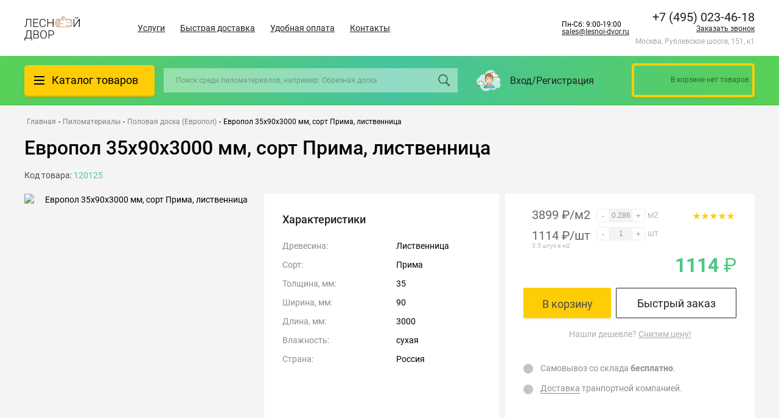

--- FILE ---
content_type: text/html; charset=UTF-8
request_url: https://lesnoi-dvor.ru/product/evropol-35x90x3000-mm-sort-prima-listvennitsa/
body_size: 57206
content:
<!DOCTYPE html>
<html lang="ru">
<head>
<link rel="preconnect" href="https://mc.yandex.ru" crossorigin ><link rel="preconnect" href="https://tagmanager.google.com/" crossorigin >
<script type="text/javascript" data-skip-moving="true">(function(w, d, n) {var cl = "bx-core";var ht = d.documentElement;var htc = ht ? ht.className : undefined;if (htc === undefined || htc.indexOf(cl) !== -1){return;}var ua = n.userAgent;if (/(iPad;)|(iPhone;)/i.test(ua)){cl += " bx-ios";}else if (/Windows/i.test(ua)){cl += ' bx-win';}else if (/Macintosh/i.test(ua)){cl += " bx-mac";}else if (/Linux/i.test(ua) && !/Android/i.test(ua)){cl += " bx-linux";}else if (/Android/i.test(ua)){cl += " bx-android";}cl += (/(ipad|iphone|android|mobile|touch)/i.test(ua) ? " bx-touch" : " bx-no-touch");cl += w.devicePixelRatio && w.devicePixelRatio >= 2? " bx-retina": " bx-no-retina";var ieVersion = -1;if (/AppleWebKit/.test(ua)){cl += " bx-chrome";}else if (/Opera/.test(ua)){cl += " bx-opera";}else if (/Firefox/.test(ua)){cl += " bx-firefox";}ht.className = htc ? htc + " " + cl : cl;})(window, document, navigator);</script>
<link rel="preload" href="/bitrix/cache/css/arturgolubev.cssinliner/v600_s1/css_united/d3d4bd7bcd57d5c77ead8d8cdee97f7c.css" as="style">
    <meta charset="UTF-8">
    <meta name="viewport" content="width=device-width, initial-scale=1.0">
    <title>
        Европол 35х90х3000 мм, сорт Прима, лиственница    </title>
    <!-- Google Tag Manager -->
        <!-- End Google Tag Manager -->



    <link rel="shortcut icon" type="image/x-icon" href="/favicon.ico">
    <link rel="apple-touch-icon" sizes="180x180" href="/apple-touch-icon.png">
    <link rel="icon" type="image/png" sizes="32x32" href="/favicon-32x32.png">
    <link rel="icon" type="image/png" sizes="16x16" href="/favicon-16x16.png">
    <link rel="manifest" href="/site.webmanifest">
    <meta name="msapplication-TileColor" content="#00c068">
    <meta name="theme-color" content="#00c068">

        <meta name="description" content="Европол 35х90х3000 мм, сорт Прима, лиственница с доставкой по Москве и области. Цены и подробные характеристики в интернет-магазине &amp;quot;Лесной Двор&amp;quot;" />
        
        
        






        <link href="/bitrix/cache/css/arturgolubev.cssinliner/v600_s1/css_united/d3d4bd7bcd57d5c77ead8d8cdee97f7c.css" type="text/css"  rel="stylesheet" onerror="document.body.classList.add('agic_reload_css');" >
</head>

<body>

<!-- Google Tag Manager (noscript) -->
<noscript><iframe src="https://www.googletagmanager.com/ns.html?id=GTM-P6QWVQB"
                  height="0" width="0" style="display:none;visibility:hidden"></iframe></noscript>
<!-- End Google Tag Manager (noscript) -->
<div id="panel">
    </div>
    <header class="header">

        <div class="h-mid container">
            <a href="/" class="logo">
                <img src="/local/templates/pilomat/img/header_logo.svg" alt="">            </a>
            <!--'start_frame_cache_LkGdQn'-->

    <ul class="h-nav">
                                    <li><a href="/uslugi/">Услуги</a></li>
                                                <li><a href="/delivery/">Быстрая доставка</a></li>
                                                <li><a href="/payment/">Удобная оплата</a></li>
                                                <li><a href="/contacts/">Контакты</a></li>
                         </ul>
<!--'end_frame_cache_LkGdQn'-->            <div style=" margin-right: 10px">
                <div >
                    Пн-Сб: 9:00-19:00                </div>
                <a href="mailto:sales@lesnoi-dvor.ru" class="text-link">sales@lesnoi-dvor.ru</a>            </div>
            <div class="h-mid__cont">
                <div>
                    <a href="tel:+79160527771" class="phone__num">+7 (916) 052-77-71</a>                    <a href="javascript:void(0);" onclick="jivo_api.open({start : 'call'});" class="jivocb-call link link--under phone__callme">Заказать звонок</a>
                    <div class="h-mid__adress">
                        Москва, Рублевское шоссе, 151, к1                    </div>
                </div>
            </div>
        </div>
        <div class="h-bot">
            <div class="h-bot__wrap container">
                <div class="h-cat__overlay"></div>
                <div class="h-cat">
                    <div class="h-cat__btn">
                        <span class="h-cat__icon">
                            <span class="line"></span>
                            <span class="line"></span>
                            <span class="line"></span>
                        </span>
                        <a href="/catalog/" class="link h-cat__text">Каталог товаров</a>
                    </div>
                    <div data-menu class="h-cat__drop">
                            <div data-menu class="h-drop">
                    <div class="h-drop__item h-drop__lv1">
                <a href="/catalog/fanera/">
                                                                                Фанера                </a>
                                <div class="h-drop__item_wrap">
                    <div  class="h-drop__sub">
                        <div class="h-drop__sub_cats">

                                                                                                                                                    <div class="h-drop__item pod h-drop__lv2">
                                        <a href="/catalog/fanera/fanera-fk/">
                                                                                                                                                    
                                            Фанера ФК                                            </a>
                                        <div class="h-drop__item_wrap">
                                        <div class="h-drop__item_inner">
                                            <div class="h-drop__tags">
                                                <div class="h-drop__subheader">Фанера ФК <a href="/catalog/fanera/fanera-fk/">все товары</a></div>

                                                    <div class="h-drop__tags_wrap">
                <div>
            <div class="h-drop__tags_subheader ">Размеры</div>

            <div class="h-drop__tags_list">
                <a href="/catalog/fanera/fanera-fk/1525h1525-mm/" class="section-item__property-item">1525х1525 мм</a>            </div>
        </div>
                <div>
            <div class="h-drop__tags_subheader ">Толщина</div>

            <div class="h-drop__tags_list">
                <a href="/catalog/fanera/fanera-fk/tolshchina-10-mm/" class="section-item__property-item">10 мм</a><a href="/catalog/fanera/fanera-fk/tolshchina-12-mm/" class="section-item__property-item">12 мм</a><a href="/catalog/fanera/fanera-fk/tolshchina-15-mm/" class="section-item__property-item">15 мм</a><a href="/catalog/fanera/fanera-fk/tolshchina-18-mm/" class="section-item__property-item">18 мм</a><a href="/catalog/fanera/fanera-fk/tolshchina-21-mm/" class="section-item__property-item">21 мм</a><a href="/catalog/fanera/fanera-fk/tolshchina-24-mm/" class="section-item__property-item">24 мм</a><a href="/catalog/fanera/fanera-fk/tolshchina-3-mm/" class="section-item__property-item">3 мм</a><a href="/catalog/fanera/fanera-fk/tolshchina-4-mm/" class="section-item__property-item">4 мм</a><a href="/catalog/fanera/fanera-fk/tolshchina-6-mm/" class="section-item__property-item">6 мм</a><a href="/catalog/fanera/fanera-fk/tolshchina-8-mm/" class="section-item__property-item">8 мм</a><a href="/catalog/fanera/fanera-fk/tolshchina-9-mm/" class="section-item__property-item">9 мм</a>            </div>
        </div>
                <div>
            <div class="h-drop__tags_subheader ">Древесина</div>

            <div class="h-drop__tags_list">
                <a href="/catalog/fanera/fanera-fk/beryeza/" class="section-item__property-item">Берёза</a>            </div>
        </div>
                <div>
            <div class="h-drop__tags_subheader ">Сорт</div>

            <div class="h-drop__tags_list">
                <a href="/catalog/fanera/fanera-fk/sort-1-2/" class="section-item__property-item">Сорт 1/2</a><a href="/catalog/fanera/fanera-fk/sort-2-2/" class="section-item__property-item">Сорт 2/2</a><a href="/catalog/fanera/fanera-fk/sort-2-3/" class="section-item__property-item">Сорт 2/3</a><a href="/catalog/fanera/fanera-fk/sort-2-4/" class="section-item__property-item">Сорт 2/4</a><a href="/catalog/fanera/fanera-fk/sort-3-4/" class="section-item__property-item">Сорт 3/4</a><a href="/catalog/fanera/fanera-fk/sort-4-4/" class="section-item__property-item">Сорт 4/4</a>            </div>
        </div>
                <div>
            <div class="h-drop__tags_subheader ">Обработка</div>

            <div class="h-drop__tags_list">
                <a href="/catalog/fanera/fanera-fk/neshlifovannaya/" class="section-item__property-item">Нешлифованная</a><a href="/catalog/fanera/fanera-fk/shlifovannaya/" class="section-item__property-item">Шлифованная</a>            </div>
        </div>
            </div>
    
                                            </div>
                                                                                    </div>

                                                  <div class="h-drop__sub-two" data-attr="455" style="display: none">
            <div class="tag dds_tags"><a class="tag-link" href="https://lesnoi-dvor.ru/catalog/fanera/fanera-fk/sort-1-2/" title="Сорт 1/2">Сорт 1/2</a><a class="tag-link" href="https://lesnoi-dvor.ru/catalog/fanera/fanera-fk/sort-2-2/" title="Сорт 2/2">Сорт 2/2</a><a class="tag-link" href="https://lesnoi-dvor.ru/catalog/fanera/fanera-fk/sort-2-3/" title="Сорт 2/3">Сорт 2/3</a><a class="tag-link" href="https://lesnoi-dvor.ru/catalog/fanera/fanera-fk/sort-2-4/" title="Сорт 2/4">Сорт 2/4</a><a class="tag-link" href="https://lesnoi-dvor.ru/catalog/fanera/fanera-fk/sort-3-4/" title="Сорт 3/4">Сорт 3/4</a><a class="tag-link" href="https://lesnoi-dvor.ru/catalog/fanera/fanera-fk/sort-4-4/" title="Сорт 4/4">Сорт 4/4</a><a class="tag-link" href="https://lesnoi-dvor.ru/catalog/fanera/fanera-fk/tolshchina-10-mm/" title="10 мм">10 мм</a><a class="tag-link" href="https://lesnoi-dvor.ru/catalog/fanera/fanera-fk/tolshchina-12-mm/" title="12 мм">12 мм</a><a class="tag-link" href="https://lesnoi-dvor.ru/catalog/fanera/fanera-fk/tolshchina-15-mm/" title="15 мм">15 мм</a><a class="tag-link" href="https://lesnoi-dvor.ru/catalog/fanera/fanera-fk/tolshchina-18-mm/" title="18 мм">18 мм</a><a class="tag-link" href="https://lesnoi-dvor.ru/catalog/fanera/fanera-fk/tolshchina-21-mm/" title="21 мм">21 мм</a><a class="tag-link" href="https://lesnoi-dvor.ru/catalog/fanera/fanera-fk/tolshchina-24-mm/" title="24 мм">24 мм</a><a class="tag-link" href="https://lesnoi-dvor.ru/catalog/fanera/fanera-fk/tolshchina-3-mm/" title="3 мм">3 мм</a><a class="tag-link" href="https://lesnoi-dvor.ru/catalog/fanera/fanera-fk/tolshchina-4-mm/" title="4 мм">4 мм</a><a class="tag-link" href="https://lesnoi-dvor.ru/catalog/fanera/fanera-fk/tolshchina-6-mm/" title="6 мм">6 мм</a><a class="tag-link" href="https://lesnoi-dvor.ru/catalog/fanera/fanera-fk/tolshchina-8-mm/" title="8 мм">8 мм</a><a class="tag-link" href="https://lesnoi-dvor.ru/catalog/fanera/fanera-fk/tolshchina-8-mm/" title="9 мм">9 мм</a></div></div>                                    </div>
                                </div>
                                                                                                                                                                                        <div class="h-drop__item pod h-drop__lv2">
                                        <a href="/catalog/fanera/fanera-fsf/">
                                                                                                                                                    
                                            Фанера ФСФ                                            </a>
                                        <div class="h-drop__item_wrap">
                                        <div class="h-drop__item_inner">
                                            <div class="h-drop__tags">
                                                <div class="h-drop__subheader">Фанера ФСФ <a href="/catalog/fanera/fanera-fsf/">все товары</a></div>

                                                    <div class="h-drop__tags_wrap">
                <div>
            <div class="h-drop__tags_subheader ">Размеры</div>

            <div class="h-drop__tags_list">
                <a href="/catalog/fanera/fanera-fsf/1220h2440-mm/" class="section-item__property-item">1220х2440 мм</a><a href="/catalog/fanera/fanera-fsf/1500h3000-mm/" class="section-item__property-item">1500х3000 мм</a>            </div>
        </div>
                <div>
            <div class="h-drop__tags_subheader ">Толщина</div>

            <div class="h-drop__tags_list">
                <a href="/catalog/fanera/fanera-fsf/tolshchina-12-mm/" class="section-item__property-item">12 мм</a><a href="/catalog/fanera/fanera-fsf/tolshchina-15-mm/" class="section-item__property-item">15 мм</a><a href="/catalog/fanera/fanera-fsf/tolshchina-18-mm/" class="section-item__property-item">18 мм</a><a href="/catalog/fanera/fanera-fsf/tolshchina-21-mm/" class="section-item__property-item">21 мм</a><a href="/catalog/fanera/fanera-fsf/tolshchina-4-mm/" class="section-item__property-item">4 мм</a><a href="/catalog/fanera/fanera-fsf/tolshchina-6-mm/" class="section-item__property-item">6 мм</a><a href="/catalog/fanera/fanera-fsf/tolshchina-9-mm/" class="section-item__property-item">9 мм</a>            </div>
        </div>
                <div>
            <div class="h-drop__tags_subheader ">Древесина</div>

            <div class="h-drop__tags_list">
                <a href="/catalog/fanera/fanera-fsf/beryeza/" class="section-item__property-item">Берёза</a><a href="/catalog/fanera/fanera-fsf/khvoya/" class="section-item__property-item">Хвоя</a>            </div>
        </div>
                <div>
            <div class="h-drop__tags_subheader ">Сорт</div>

            <div class="h-drop__tags_list">
                <a href="/catalog/fanera/fanera-fsf/sort-1-2/" class="section-item__property-item">Сорт 1/2</a><a href="/catalog/fanera/fanera-fsf/sort-2-2/" class="section-item__property-item">Сорт 2/2</a><a href="/catalog/fanera/fanera-fsf/sort-2-3/" class="section-item__property-item">Сорт 2/3</a><a href="/catalog/fanera/fanera-fsf/sort-2-4/" class="section-item__property-item">Сорт 2/4</a><a href="/catalog/fanera/fanera-fsf/sort-3-3/" class="section-item__property-item">Сорт 3/3</a><a href="/catalog/fanera/fanera-fsf/sort-3-4/" class="section-item__property-item">Сорт 3/4</a><a href="/catalog/fanera/fanera-fsf/sort-4-4/" class="section-item__property-item">Сорт 4/4</a>            </div>
        </div>
                <div>
            <div class="h-drop__tags_subheader ">Обработка</div>

            <div class="h-drop__tags_list">
                <a href="/catalog/fanera/fanera-fsf/neshlifovannaya/" class="section-item__property-item">Нешлифованная</a><a href="/catalog/fanera/fanera-fsf/shlifovannaya/" class="section-item__property-item">Шлифованная</a>            </div>
        </div>
                <div>
            <div class="h-drop__tags_subheader ">Стандарт</div>

            <div class="h-drop__tags_list">
                <a href="/catalog/fanera/fanera-fsf/gost/" class="section-item__property-item">ГОСТ</a>            </div>
        </div>
            </div>
    
                                            </div>
                                                                                    </div>

                                                  <div class="h-drop__sub-two" data-attr="455" style="display: none">
            <div class="tag dds_tags"><a class="tag-link" href="https://lesnoi-dvor.ru/catalog/fanera/fanera-fk/sort-1-2/" title="Сорт 1/2">Сорт 1/2</a><a class="tag-link" href="https://lesnoi-dvor.ru/catalog/fanera/fanera-fk/sort-2-2/" title="Сорт 2/2">Сорт 2/2</a><a class="tag-link" href="https://lesnoi-dvor.ru/catalog/fanera/fanera-fk/sort-2-3/" title="Сорт 2/3">Сорт 2/3</a><a class="tag-link" href="https://lesnoi-dvor.ru/catalog/fanera/fanera-fk/sort-2-4/" title="Сорт 2/4">Сорт 2/4</a><a class="tag-link" href="https://lesnoi-dvor.ru/catalog/fanera/fanera-fk/sort-3-4/" title="Сорт 3/4">Сорт 3/4</a><a class="tag-link" href="https://lesnoi-dvor.ru/catalog/fanera/fanera-fk/sort-4-4/" title="Сорт 4/4">Сорт 4/4</a><a class="tag-link" href="https://lesnoi-dvor.ru/catalog/fanera/fanera-fk/tolshchina-10-mm/" title="10 мм">10 мм</a><a class="tag-link" href="https://lesnoi-dvor.ru/catalog/fanera/fanera-fk/tolshchina-12-mm/" title="12 мм">12 мм</a><a class="tag-link" href="https://lesnoi-dvor.ru/catalog/fanera/fanera-fk/tolshchina-15-mm/" title="15 мм">15 мм</a><a class="tag-link" href="https://lesnoi-dvor.ru/catalog/fanera/fanera-fk/tolshchina-18-mm/" title="18 мм">18 мм</a><a class="tag-link" href="https://lesnoi-dvor.ru/catalog/fanera/fanera-fk/tolshchina-21-mm/" title="21 мм">21 мм</a><a class="tag-link" href="https://lesnoi-dvor.ru/catalog/fanera/fanera-fk/tolshchina-24-mm/" title="24 мм">24 мм</a><a class="tag-link" href="https://lesnoi-dvor.ru/catalog/fanera/fanera-fk/tolshchina-3-mm/" title="3 мм">3 мм</a><a class="tag-link" href="https://lesnoi-dvor.ru/catalog/fanera/fanera-fk/tolshchina-4-mm/" title="4 мм">4 мм</a><a class="tag-link" href="https://lesnoi-dvor.ru/catalog/fanera/fanera-fk/tolshchina-6-mm/" title="6 мм">6 мм</a><a class="tag-link" href="https://lesnoi-dvor.ru/catalog/fanera/fanera-fk/tolshchina-8-mm/" title="8 мм">8 мм</a><a class="tag-link" href="https://lesnoi-dvor.ru/catalog/fanera/fanera-fk/tolshchina-8-mm/" title="9 мм">9 мм</a></div></div>                                    </div>
                                </div>
                                                                                                                                                                                        <div class="h-drop__item pod h-drop__lv2">
                                        <a href="/catalog/fanera/laminirovannaya-fanera/">
                                                                                                                                                    
                                            Ламинированная фанера                                            </a>
                                        <div class="h-drop__item_wrap">
                                        <div class="h-drop__item_inner">
                                            <div class="h-drop__tags">
                                                <div class="h-drop__subheader">Ламинированная фанера <a href="/catalog/fanera/laminirovannaya-fanera/">все товары</a></div>

                                                    <div class="h-drop__tags_wrap">
                <div>
            <div class="h-drop__tags_subheader ">Размеры</div>

            <div class="h-drop__tags_list">
                <a href="/catalog/fanera/laminirovannaya-fanera/1220h2440-mm/" class="section-item__property-item">1220х2440 мм</a><a href="/catalog/fanera/laminirovannaya-fanera/1500h3000-mm/" class="section-item__property-item">1500х3000 мм</a>            </div>
        </div>
                <div>
            <div class="h-drop__tags_subheader ">Толщина</div>

            <div class="h-drop__tags_list">
                <a href="/catalog/fanera/laminirovannaya-fanera/tolshchina-18-mm/" class="section-item__property-item">18 мм</a><a href="/catalog/fanera/laminirovannaya-fanera/tolshchina-21-mm/" class="section-item__property-item">21 мм</a><a href="/catalog/fanera/laminirovannaya-fanera/tolshchina-6-mm/" class="section-item__property-item">6 мм</a><a href="/catalog/fanera/laminirovannaya-fanera/tolshchina-9-mm/" class="section-item__property-item">9 мм</a>            </div>
        </div>
                <div>
            <div class="h-drop__tags_subheader ">Древесина</div>

            <div class="h-drop__tags_list">
                <a href="/catalog/fanera/laminirovannaya-fanera/beryeza/" class="section-item__property-item">Берёза</a>            </div>
        </div>
                <div>
            <div class="h-drop__tags_subheader ">Сорт</div>

            <div class="h-drop__tags_list">
                <a href="/catalog/fanera/laminirovannaya-fanera/sort-1-1/" class="section-item__property-item">Сорт 1/1</a><a href="/catalog/fanera/laminirovannaya-fanera/sort-2-2/" class="section-item__property-item">Сорт 2/2</a><a href="/catalog/fanera/laminirovannaya-fanera/sort-f-w/" class="section-item__property-item">Сорт F/W</a>            </div>
        </div>
                <div>
            <div class="h-drop__tags_subheader ">Производитель</div>

            <div class="h-drop__tags_list">
                <a href="/catalog/fanera/laminirovannaya-fanera/kitay/" class="section-item__property-item">Китай</a><a href="/catalog/fanera/laminirovannaya-fanera/rossiya/" class="section-item__property-item">Россия</a>            </div>
        </div>
            </div>
    
                                            </div>
                                                                                    </div>

                                                  <div class="h-drop__sub-two" data-attr="455" style="display: none">
            <div class="tag dds_tags"><a class="tag-link" href="https://lesnoi-dvor.ru/catalog/fanera/fanera-fk/sort-1-2/" title="Сорт 1/2">Сорт 1/2</a><a class="tag-link" href="https://lesnoi-dvor.ru/catalog/fanera/fanera-fk/sort-2-2/" title="Сорт 2/2">Сорт 2/2</a><a class="tag-link" href="https://lesnoi-dvor.ru/catalog/fanera/fanera-fk/sort-2-3/" title="Сорт 2/3">Сорт 2/3</a><a class="tag-link" href="https://lesnoi-dvor.ru/catalog/fanera/fanera-fk/sort-2-4/" title="Сорт 2/4">Сорт 2/4</a><a class="tag-link" href="https://lesnoi-dvor.ru/catalog/fanera/fanera-fk/sort-3-4/" title="Сорт 3/4">Сорт 3/4</a><a class="tag-link" href="https://lesnoi-dvor.ru/catalog/fanera/fanera-fk/sort-4-4/" title="Сорт 4/4">Сорт 4/4</a><a class="tag-link" href="https://lesnoi-dvor.ru/catalog/fanera/fanera-fk/tolshchina-10-mm/" title="10 мм">10 мм</a><a class="tag-link" href="https://lesnoi-dvor.ru/catalog/fanera/fanera-fk/tolshchina-12-mm/" title="12 мм">12 мм</a><a class="tag-link" href="https://lesnoi-dvor.ru/catalog/fanera/fanera-fk/tolshchina-15-mm/" title="15 мм">15 мм</a><a class="tag-link" href="https://lesnoi-dvor.ru/catalog/fanera/fanera-fk/tolshchina-18-mm/" title="18 мм">18 мм</a><a class="tag-link" href="https://lesnoi-dvor.ru/catalog/fanera/fanera-fk/tolshchina-21-mm/" title="21 мм">21 мм</a><a class="tag-link" href="https://lesnoi-dvor.ru/catalog/fanera/fanera-fk/tolshchina-24-mm/" title="24 мм">24 мм</a><a class="tag-link" href="https://lesnoi-dvor.ru/catalog/fanera/fanera-fk/tolshchina-3-mm/" title="3 мм">3 мм</a><a class="tag-link" href="https://lesnoi-dvor.ru/catalog/fanera/fanera-fk/tolshchina-4-mm/" title="4 мм">4 мм</a><a class="tag-link" href="https://lesnoi-dvor.ru/catalog/fanera/fanera-fk/tolshchina-6-mm/" title="6 мм">6 мм</a><a class="tag-link" href="https://lesnoi-dvor.ru/catalog/fanera/fanera-fk/tolshchina-8-mm/" title="8 мм">8 мм</a><a class="tag-link" href="https://lesnoi-dvor.ru/catalog/fanera/fanera-fk/tolshchina-8-mm/" title="9 мм">9 мм</a></div></div>                                    </div>
                                </div>
                                                                                                                                                                                        <div class="h-drop__item pod h-drop__lv2">
                                        <a href="/catalog/fanera/osb-3/">
                                                                                                                                                    
                                            OSB-3 (ОСБ-3)                                            </a>
                                        <div class="h-drop__item_wrap">
                                        <div class="h-drop__item_inner">
                                            <div class="h-drop__tags">
                                                <div class="h-drop__subheader">OSB-3 (ОСБ-3) <a href="/catalog/fanera/osb-3/">все товары</a></div>

                                                    <div class="h-drop__tags_wrap">
                <div>
            <div class="h-drop__tags_subheader ">Размеры</div>

            <div class="h-drop__tags_list">
                <a href="/catalog/fanera/osb-3/1220h2440-mm/" class="section-item__property-item">1220х2440 мм</a>            </div>
        </div>
                <div>
            <div class="h-drop__tags_subheader ">Толщина</div>

            <div class="h-drop__tags_list">
                <a href="/catalog/fanera/osb-3/tolshchina-12-mm/" class="section-item__property-item">12 мм</a><a href="/catalog/fanera/osb-3/tolshchina-15-mm/" class="section-item__property-item">15 мм</a><a href="/catalog/fanera/osb-3/tolshchina-18-mm/" class="section-item__property-item">18 мм</a><a href="/catalog/fanera/osb-3/tolshchina-9-mm/" class="section-item__property-item">9 мм</a>            </div>
        </div>
            </div>
    
                                            </div>
                                                                                    </div>

                                                  <div class="h-drop__sub-two" data-attr="455" style="display: none">
            <div class="tag dds_tags"><a class="tag-link" href="https://lesnoi-dvor.ru/catalog/fanera/fanera-fk/sort-1-2/" title="Сорт 1/2">Сорт 1/2</a><a class="tag-link" href="https://lesnoi-dvor.ru/catalog/fanera/fanera-fk/sort-2-2/" title="Сорт 2/2">Сорт 2/2</a><a class="tag-link" href="https://lesnoi-dvor.ru/catalog/fanera/fanera-fk/sort-2-3/" title="Сорт 2/3">Сорт 2/3</a><a class="tag-link" href="https://lesnoi-dvor.ru/catalog/fanera/fanera-fk/sort-2-4/" title="Сорт 2/4">Сорт 2/4</a><a class="tag-link" href="https://lesnoi-dvor.ru/catalog/fanera/fanera-fk/sort-3-4/" title="Сорт 3/4">Сорт 3/4</a><a class="tag-link" href="https://lesnoi-dvor.ru/catalog/fanera/fanera-fk/sort-4-4/" title="Сорт 4/4">Сорт 4/4</a><a class="tag-link" href="https://lesnoi-dvor.ru/catalog/fanera/fanera-fk/tolshchina-10-mm/" title="10 мм">10 мм</a><a class="tag-link" href="https://lesnoi-dvor.ru/catalog/fanera/fanera-fk/tolshchina-12-mm/" title="12 мм">12 мм</a><a class="tag-link" href="https://lesnoi-dvor.ru/catalog/fanera/fanera-fk/tolshchina-15-mm/" title="15 мм">15 мм</a><a class="tag-link" href="https://lesnoi-dvor.ru/catalog/fanera/fanera-fk/tolshchina-18-mm/" title="18 мм">18 мм</a><a class="tag-link" href="https://lesnoi-dvor.ru/catalog/fanera/fanera-fk/tolshchina-21-mm/" title="21 мм">21 мм</a><a class="tag-link" href="https://lesnoi-dvor.ru/catalog/fanera/fanera-fk/tolshchina-24-mm/" title="24 мм">24 мм</a><a class="tag-link" href="https://lesnoi-dvor.ru/catalog/fanera/fanera-fk/tolshchina-3-mm/" title="3 мм">3 мм</a><a class="tag-link" href="https://lesnoi-dvor.ru/catalog/fanera/fanera-fk/tolshchina-4-mm/" title="4 мм">4 мм</a><a class="tag-link" href="https://lesnoi-dvor.ru/catalog/fanera/fanera-fk/tolshchina-6-mm/" title="6 мм">6 мм</a><a class="tag-link" href="https://lesnoi-dvor.ru/catalog/fanera/fanera-fk/tolshchina-8-mm/" title="8 мм">8 мм</a><a class="tag-link" href="https://lesnoi-dvor.ru/catalog/fanera/fanera-fk/tolshchina-8-mm/" title="9 мм">9 мм</a></div></div>                                    </div>
                                </div>
                                                                                                                                                                                        <div class="h-drop__item pod h-drop__lv2">
                                        <a href="/catalog/fanera/dsp/">
                                                                                                                                                    
                                            ДСП                                            </a>
                                        <div class="h-drop__item_wrap">
                                        <div class="h-drop__item_inner">
                                            <div class="h-drop__tags">
                                                <div class="h-drop__subheader">ДСП <a href="/catalog/fanera/dsp/">все товары</a></div>

                                                    <div class="h-drop__tags_wrap">
                <div>
            <div class="h-drop__tags_subheader ">Размеры</div>

            <div class="h-drop__tags_list">
                <a href="/catalog/fanera/dsp/1830h2440-mm/" class="section-item__property-item">1830х2440 мм</a><a href="/catalog/fanera/dsp/1830h2700-mm/" class="section-item__property-item">1830х2700 мм</a><a href="/catalog/fanera/dsp/1830h3500-mm/" class="section-item__property-item">1830х3500 мм</a>            </div>
        </div>
                <div>
            <div class="h-drop__tags_subheader ">Толщина</div>

            <div class="h-drop__tags_list">
                <a href="/catalog/fanera/dsp/tolshchina-16-mm/" class="section-item__property-item">16 мм</a>            </div>
        </div>
            </div>
    
                                            </div>
                                                                                    </div>

                                                  <div class="h-drop__sub-two" data-attr="455" style="display: none">
            <div class="tag dds_tags"><a class="tag-link" href="https://lesnoi-dvor.ru/catalog/fanera/fanera-fk/sort-1-2/" title="Сорт 1/2">Сорт 1/2</a><a class="tag-link" href="https://lesnoi-dvor.ru/catalog/fanera/fanera-fk/sort-2-2/" title="Сорт 2/2">Сорт 2/2</a><a class="tag-link" href="https://lesnoi-dvor.ru/catalog/fanera/fanera-fk/sort-2-3/" title="Сорт 2/3">Сорт 2/3</a><a class="tag-link" href="https://lesnoi-dvor.ru/catalog/fanera/fanera-fk/sort-2-4/" title="Сорт 2/4">Сорт 2/4</a><a class="tag-link" href="https://lesnoi-dvor.ru/catalog/fanera/fanera-fk/sort-3-4/" title="Сорт 3/4">Сорт 3/4</a><a class="tag-link" href="https://lesnoi-dvor.ru/catalog/fanera/fanera-fk/sort-4-4/" title="Сорт 4/4">Сорт 4/4</a><a class="tag-link" href="https://lesnoi-dvor.ru/catalog/fanera/fanera-fk/tolshchina-10-mm/" title="10 мм">10 мм</a><a class="tag-link" href="https://lesnoi-dvor.ru/catalog/fanera/fanera-fk/tolshchina-12-mm/" title="12 мм">12 мм</a><a class="tag-link" href="https://lesnoi-dvor.ru/catalog/fanera/fanera-fk/tolshchina-15-mm/" title="15 мм">15 мм</a><a class="tag-link" href="https://lesnoi-dvor.ru/catalog/fanera/fanera-fk/tolshchina-18-mm/" title="18 мм">18 мм</a><a class="tag-link" href="https://lesnoi-dvor.ru/catalog/fanera/fanera-fk/tolshchina-21-mm/" title="21 мм">21 мм</a><a class="tag-link" href="https://lesnoi-dvor.ru/catalog/fanera/fanera-fk/tolshchina-24-mm/" title="24 мм">24 мм</a><a class="tag-link" href="https://lesnoi-dvor.ru/catalog/fanera/fanera-fk/tolshchina-3-mm/" title="3 мм">3 мм</a><a class="tag-link" href="https://lesnoi-dvor.ru/catalog/fanera/fanera-fk/tolshchina-4-mm/" title="4 мм">4 мм</a><a class="tag-link" href="https://lesnoi-dvor.ru/catalog/fanera/fanera-fk/tolshchina-6-mm/" title="6 мм">6 мм</a><a class="tag-link" href="https://lesnoi-dvor.ru/catalog/fanera/fanera-fk/tolshchina-8-mm/" title="8 мм">8 мм</a><a class="tag-link" href="https://lesnoi-dvor.ru/catalog/fanera/fanera-fk/tolshchina-8-mm/" title="9 мм">9 мм</a></div></div>                                    </div>
                                </div>
                                                                                                                                                                                        <div class="h-drop__item pod h-drop__lv2">
                                        <a href="/catalog/fanera/dvp-orgalit/">
                                                                                                                                                    
                                            ДВП (Оргалит)                                            </a>
                                        <div class="h-drop__item_wrap">
                                        <div class="h-drop__item_inner">
                                            <div class="h-drop__tags">
                                                <div class="h-drop__subheader">ДВП (Оргалит) <a href="/catalog/fanera/dvp-orgalit/">все товары</a></div>

                                                    <div class="h-drop__tags_wrap">
                <div>
            <div class="h-drop__tags_subheader ">Размеры</div>

            <div class="h-drop__tags_list">
                <a href="/catalog/fanera/dvp-orgalit/1220h2140-mm/" class="section-item__property-item">1220х2140 мм</a><a href="/catalog/fanera/dvp-orgalit/1220h2440-mm/" class="section-item__property-item">1220х2440 мм</a>            </div>
        </div>
                <div>
            <div class="h-drop__tags_subheader ">Толщина</div>

            <div class="h-drop__tags_list">
                <a href="/catalog/fanera/dvp-orgalit/tolshchina-3-2-mm/" class="section-item__property-item">3.2 мм</a>            </div>
        </div>
            </div>
    
                                            </div>
                                                                                    </div>

                                                  <div class="h-drop__sub-two" data-attr="455" style="display: none">
            <div class="tag dds_tags"><a class="tag-link" href="https://lesnoi-dvor.ru/catalog/fanera/fanera-fk/sort-1-2/" title="Сорт 1/2">Сорт 1/2</a><a class="tag-link" href="https://lesnoi-dvor.ru/catalog/fanera/fanera-fk/sort-2-2/" title="Сорт 2/2">Сорт 2/2</a><a class="tag-link" href="https://lesnoi-dvor.ru/catalog/fanera/fanera-fk/sort-2-3/" title="Сорт 2/3">Сорт 2/3</a><a class="tag-link" href="https://lesnoi-dvor.ru/catalog/fanera/fanera-fk/sort-2-4/" title="Сорт 2/4">Сорт 2/4</a><a class="tag-link" href="https://lesnoi-dvor.ru/catalog/fanera/fanera-fk/sort-3-4/" title="Сорт 3/4">Сорт 3/4</a><a class="tag-link" href="https://lesnoi-dvor.ru/catalog/fanera/fanera-fk/sort-4-4/" title="Сорт 4/4">Сорт 4/4</a><a class="tag-link" href="https://lesnoi-dvor.ru/catalog/fanera/fanera-fk/tolshchina-10-mm/" title="10 мм">10 мм</a><a class="tag-link" href="https://lesnoi-dvor.ru/catalog/fanera/fanera-fk/tolshchina-12-mm/" title="12 мм">12 мм</a><a class="tag-link" href="https://lesnoi-dvor.ru/catalog/fanera/fanera-fk/tolshchina-15-mm/" title="15 мм">15 мм</a><a class="tag-link" href="https://lesnoi-dvor.ru/catalog/fanera/fanera-fk/tolshchina-18-mm/" title="18 мм">18 мм</a><a class="tag-link" href="https://lesnoi-dvor.ru/catalog/fanera/fanera-fk/tolshchina-21-mm/" title="21 мм">21 мм</a><a class="tag-link" href="https://lesnoi-dvor.ru/catalog/fanera/fanera-fk/tolshchina-24-mm/" title="24 мм">24 мм</a><a class="tag-link" href="https://lesnoi-dvor.ru/catalog/fanera/fanera-fk/tolshchina-3-mm/" title="3 мм">3 мм</a><a class="tag-link" href="https://lesnoi-dvor.ru/catalog/fanera/fanera-fk/tolshchina-4-mm/" title="4 мм">4 мм</a><a class="tag-link" href="https://lesnoi-dvor.ru/catalog/fanera/fanera-fk/tolshchina-6-mm/" title="6 мм">6 мм</a><a class="tag-link" href="https://lesnoi-dvor.ru/catalog/fanera/fanera-fk/tolshchina-8-mm/" title="8 мм">8 мм</a><a class="tag-link" href="https://lesnoi-dvor.ru/catalog/fanera/fanera-fk/tolshchina-8-mm/" title="9 мм">9 мм</a></div></div>                                    </div>
                                </div>
                                                                                                                                                                                        <div class="h-drop__item pod h-drop__lv2">
                                        <a href="/catalog/fanera/mdf/">
                                                                                                                                                    
                                            МДФ                                            </a>
                                        <div class="h-drop__item_wrap">
                                        <div class="h-drop__item_inner">
                                            <div class="h-drop__tags">
                                                <div class="h-drop__subheader">МДФ <a href="/catalog/fanera/mdf/">все товары</a></div>

                                                    <div class="h-drop__tags_wrap">
                <div>
            <div class="h-drop__tags_subheader ">Размеры</div>

            <div class="h-drop__tags_list">
                <a href="/catalog/fanera/mdf/2070h2800-mm/" class="section-item__property-item">2070х2800 мм</a>            </div>
        </div>
                <div>
            <div class="h-drop__tags_subheader ">Толщина</div>

            <div class="h-drop__tags_list">
                <a href="/catalog/fanera/mdf/tolshchina-10-mm/" class="section-item__property-item">10 мм</a><a href="/catalog/fanera/mdf/tolshchina-12-mm/" class="section-item__property-item">12 мм</a><a href="/catalog/fanera/mdf/tolshchina-16-mm/" class="section-item__property-item">16 мм</a><a href="/catalog/fanera/mdf/tolshchina-18-mm/" class="section-item__property-item">18 мм</a><a href="/catalog/fanera/mdf/tolshchina-22-mm/" class="section-item__property-item">22 мм</a><a href="/catalog/fanera/mdf/tolshchina-25-mm/" class="section-item__property-item">25 мм</a><a href="/catalog/fanera/mdf/tolshchina-6-mm/" class="section-item__property-item">6 мм</a><a href="/catalog/fanera/mdf/tolshchina-8-mm/" class="section-item__property-item">8 мм</a>            </div>
        </div>
            </div>
    
                                            </div>
                                                                                    </div>

                                                  <div class="h-drop__sub-two" data-attr="455" style="display: none">
            <div class="tag dds_tags"><a class="tag-link" href="https://lesnoi-dvor.ru/catalog/fanera/fanera-fk/sort-1-2/" title="Сорт 1/2">Сорт 1/2</a><a class="tag-link" href="https://lesnoi-dvor.ru/catalog/fanera/fanera-fk/sort-2-2/" title="Сорт 2/2">Сорт 2/2</a><a class="tag-link" href="https://lesnoi-dvor.ru/catalog/fanera/fanera-fk/sort-2-3/" title="Сорт 2/3">Сорт 2/3</a><a class="tag-link" href="https://lesnoi-dvor.ru/catalog/fanera/fanera-fk/sort-2-4/" title="Сорт 2/4">Сорт 2/4</a><a class="tag-link" href="https://lesnoi-dvor.ru/catalog/fanera/fanera-fk/sort-3-4/" title="Сорт 3/4">Сорт 3/4</a><a class="tag-link" href="https://lesnoi-dvor.ru/catalog/fanera/fanera-fk/sort-4-4/" title="Сорт 4/4">Сорт 4/4</a><a class="tag-link" href="https://lesnoi-dvor.ru/catalog/fanera/fanera-fk/tolshchina-10-mm/" title="10 мм">10 мм</a><a class="tag-link" href="https://lesnoi-dvor.ru/catalog/fanera/fanera-fk/tolshchina-12-mm/" title="12 мм">12 мм</a><a class="tag-link" href="https://lesnoi-dvor.ru/catalog/fanera/fanera-fk/tolshchina-15-mm/" title="15 мм">15 мм</a><a class="tag-link" href="https://lesnoi-dvor.ru/catalog/fanera/fanera-fk/tolshchina-18-mm/" title="18 мм">18 мм</a><a class="tag-link" href="https://lesnoi-dvor.ru/catalog/fanera/fanera-fk/tolshchina-21-mm/" title="21 мм">21 мм</a><a class="tag-link" href="https://lesnoi-dvor.ru/catalog/fanera/fanera-fk/tolshchina-24-mm/" title="24 мм">24 мм</a><a class="tag-link" href="https://lesnoi-dvor.ru/catalog/fanera/fanera-fk/tolshchina-3-mm/" title="3 мм">3 мм</a><a class="tag-link" href="https://lesnoi-dvor.ru/catalog/fanera/fanera-fk/tolshchina-4-mm/" title="4 мм">4 мм</a><a class="tag-link" href="https://lesnoi-dvor.ru/catalog/fanera/fanera-fk/tolshchina-6-mm/" title="6 мм">6 мм</a><a class="tag-link" href="https://lesnoi-dvor.ru/catalog/fanera/fanera-fk/tolshchina-8-mm/" title="8 мм">8 мм</a><a class="tag-link" href="https://lesnoi-dvor.ru/catalog/fanera/fanera-fk/tolshchina-8-mm/" title="9 мм">9 мм</a></div></div>                                    </div>
                                </div>
                                                                    

                        </div>

                    </div>
                            </div></div>
                    <div class="h-drop__item h-drop__lv1">
                <a href="/catalog/pilomaterialy/">
                                                                                Пиломатериалы                </a>
                                <div class="h-drop__item_wrap">
                    <div  class="h-drop__sub">
                        <div class="h-drop__sub_cats">

                                                                                                                                                    <div class="h-drop__item pod h-drop__lv2">
                                        <a href="/catalog/pilomaterialy/obreznaya-doska/">
                                                                                                                                                    
                                            Обрезная доска                                            </a>
                                        <div class="h-drop__item_wrap">
                                        <div class="h-drop__item_inner">
                                            <div class="h-drop__tags">
                                                <div class="h-drop__subheader">Обрезная доска <a href="/catalog/pilomaterialy/obreznaya-doska/">все товары</a></div>

                                                    <div class="h-drop__tags_wrap">
                <div>
            <div class="h-drop__tags_subheader ">Размеры</div>

            <div class="h-drop__tags_list">
                <a href="/catalog/pilomaterialy/obreznaya-doska/25h100-mm/" class="section-item__property-item">25х100 мм</a><a href="/catalog/pilomaterialy/obreznaya-doska/25h100h6000-mm/" class="section-item__property-item">25х100х6000 мм</a><a href="/catalog/pilomaterialy/obreznaya-doska/25h150-mm/" class="section-item__property-item">25х150 мм</a><a href="/catalog/pilomaterialy/obreznaya-doska/25h150h6000-mm/" class="section-item__property-item">25х150х6000 мм</a><a href="/catalog/pilomaterialy/obreznaya-doska/25h200-mm/" class="section-item__property-item">25х200 мм</a><a href="/catalog/pilomaterialy/obreznaya-doska/25h200h6000-mm/" class="section-item__property-item">25х200х6000 мм</a><a href="/catalog/pilomaterialy/obreznaya-doska/40h100-mm/" class="section-item__property-item">40х100 мм</a><a href="/catalog/pilomaterialy/obreznaya-doska/40h100h6000-mm/" class="section-item__property-item">40х100х6000 мм</a><a href="/catalog/pilomaterialy/obreznaya-doska/40h150-mm/" class="section-item__property-item">40х150 мм</a><a href="/catalog/pilomaterialy/obreznaya-doska/40h150h6000-mm/" class="section-item__property-item">40х150х6000 мм</a><a href="/catalog/pilomaterialy/obreznaya-doska/40h200-mm/" class="section-item__property-item">40х200 мм</a><a href="/catalog/pilomaterialy/obreznaya-doska/40h200h6000-mm/" class="section-item__property-item">40х200х6000 мм</a><a href="/catalog/pilomaterialy/obreznaya-doska/50h100-mm/" class="section-item__property-item">50х100 мм</a><a href="/catalog/pilomaterialy/obreznaya-doska/50h100h6000-mm/" class="section-item__property-item">50х100х6000 мм</a><a href="/catalog/pilomaterialy/obreznaya-doska/50h150-mm/" class="section-item__property-item">50х150 мм</a><a href="/catalog/pilomaterialy/obreznaya-doska/50h150h6000-mm/" class="section-item__property-item">50х150х6000 мм</a><a href="/catalog/pilomaterialy/obreznaya-doska/50h200-mm/" class="section-item__property-item">50х200 мм</a><a href="/catalog/pilomaterialy/obreznaya-doska/50h200h6000-mm/" class="section-item__property-item">50х200х6000 мм</a>            </div>
        </div>
                <div>
            <div class="h-drop__tags_subheader ">Толщина</div>

            <div class="h-drop__tags_list">
                <a href="/catalog/pilomaterialy/obreznaya-doska/tolshchina-25-mm/" class="section-item__property-item">25 мм</a><a href="/catalog/pilomaterialy/obreznaya-doska/tolshchina-40-mm/" class="section-item__property-item">40 мм</a><a href="/catalog/pilomaterialy/obreznaya-doska/tolshchina-50-mm/" class="section-item__property-item">50 мм</a>            </div>
        </div>
                <div>
            <div class="h-drop__tags_subheader ">Ширина</div>

            <div class="h-drop__tags_list">
                <a href="/catalog/pilomaterialy/obreznaya-doska/shirina-100-mm/" class="section-item__property-item">Ширина 100 мм</a><a href="/catalog/pilomaterialy/obreznaya-doska/shirina-150-mm/" class="section-item__property-item">Ширина 150 мм</a><a href="/catalog/pilomaterialy/obreznaya-doska/shirina-200-mm/" class="section-item__property-item">Ширина 200 мм</a>            </div>
        </div>
                <div>
            <div class="h-drop__tags_subheader ">Длина</div>

            <div class="h-drop__tags_list">
                <a href="/catalog/pilomaterialy/obreznaya-doska/dlina-6000-mm/" class="section-item__property-item">Длина 6000 мм</a>            </div>
        </div>
                <div>
            <div class="h-drop__tags_subheader ">Древесина</div>

            <div class="h-drop__tags_list">
                <a href="/catalog/pilomaterialy/obreznaya-doska/listvennitsa/" class="section-item__property-item">Лиственница</a><a href="/catalog/pilomaterialy/obreznaya-doska/sosna/" class="section-item__property-item">Сосна</a>            </div>
        </div>
                <div>
            <div class="h-drop__tags_subheader ">Сорт</div>

            <div class="h-drop__tags_list">
                <a href="/catalog/pilomaterialy/obreznaya-doska/sort-1/" class="section-item__property-item">Сорт 1</a><a href="/catalog/pilomaterialy/obreznaya-doska/sort-1-2/" class="section-item__property-item">Сорт 1-2</a><a href="/catalog/pilomaterialy/obreznaya-doska/sort-2/" class="section-item__property-item">Сорт 2</a>            </div>
        </div>
                <div>
            <div class="h-drop__tags_subheader ">Стандарт</div>

            <div class="h-drop__tags_list">
                <a href="/catalog/pilomaterialy/obreznaya-doska/gost/" class="section-item__property-item">ГОСТ</a><a href="/catalog/pilomaterialy/obreznaya-doska/tu/" class="section-item__property-item">ТУ</a>            </div>
        </div>
            </div>
    
                                            </div>
                                                                                    </div>

                                                  <div class="h-drop__sub-two" data-attr="455" style="display: none">
            <div class="tag dds_tags"><a class="tag-link" href="https://lesnoi-dvor.ru/catalog/fanera/fanera-fk/sort-1-2/" title="Сорт 1/2">Сорт 1/2</a><a class="tag-link" href="https://lesnoi-dvor.ru/catalog/fanera/fanera-fk/sort-2-2/" title="Сорт 2/2">Сорт 2/2</a><a class="tag-link" href="https://lesnoi-dvor.ru/catalog/fanera/fanera-fk/sort-2-3/" title="Сорт 2/3">Сорт 2/3</a><a class="tag-link" href="https://lesnoi-dvor.ru/catalog/fanera/fanera-fk/sort-2-4/" title="Сорт 2/4">Сорт 2/4</a><a class="tag-link" href="https://lesnoi-dvor.ru/catalog/fanera/fanera-fk/sort-3-4/" title="Сорт 3/4">Сорт 3/4</a><a class="tag-link" href="https://lesnoi-dvor.ru/catalog/fanera/fanera-fk/sort-4-4/" title="Сорт 4/4">Сорт 4/4</a><a class="tag-link" href="https://lesnoi-dvor.ru/catalog/fanera/fanera-fk/tolshchina-10-mm/" title="10 мм">10 мм</a><a class="tag-link" href="https://lesnoi-dvor.ru/catalog/fanera/fanera-fk/tolshchina-12-mm/" title="12 мм">12 мм</a><a class="tag-link" href="https://lesnoi-dvor.ru/catalog/fanera/fanera-fk/tolshchina-15-mm/" title="15 мм">15 мм</a><a class="tag-link" href="https://lesnoi-dvor.ru/catalog/fanera/fanera-fk/tolshchina-18-mm/" title="18 мм">18 мм</a><a class="tag-link" href="https://lesnoi-dvor.ru/catalog/fanera/fanera-fk/tolshchina-21-mm/" title="21 мм">21 мм</a><a class="tag-link" href="https://lesnoi-dvor.ru/catalog/fanera/fanera-fk/tolshchina-24-mm/" title="24 мм">24 мм</a><a class="tag-link" href="https://lesnoi-dvor.ru/catalog/fanera/fanera-fk/tolshchina-3-mm/" title="3 мм">3 мм</a><a class="tag-link" href="https://lesnoi-dvor.ru/catalog/fanera/fanera-fk/tolshchina-4-mm/" title="4 мм">4 мм</a><a class="tag-link" href="https://lesnoi-dvor.ru/catalog/fanera/fanera-fk/tolshchina-6-mm/" title="6 мм">6 мм</a><a class="tag-link" href="https://lesnoi-dvor.ru/catalog/fanera/fanera-fk/tolshchina-8-mm/" title="8 мм">8 мм</a><a class="tag-link" href="https://lesnoi-dvor.ru/catalog/fanera/fanera-fk/tolshchina-8-mm/" title="9 мм">9 мм</a></div></div>                                    </div>
                                </div>
                                                                                                                                                                                        <div class="h-drop__item pod h-drop__lv2">
                                        <a href="/catalog/pilomaterialy/obreznoy-brus/">
                                                                                                                                                    
                                            Обрезной брус                                            </a>
                                        <div class="h-drop__item_wrap">
                                        <div class="h-drop__item_inner">
                                            <div class="h-drop__tags">
                                                <div class="h-drop__subheader">Обрезной брус <a href="/catalog/pilomaterialy/obreznoy-brus/">все товары</a></div>

                                                    <div class="h-drop__tags_wrap">
                <div>
            <div class="h-drop__tags_subheader ">Размеры</div>

            <div class="h-drop__tags_list">
                <a href="/catalog/pilomaterialy/obreznoy-brus/100h100-mm/" class="section-item__property-item">100х100 мм</a><a href="/catalog/pilomaterialy/obreznoy-brus/100h100h6000-mm/" class="section-item__property-item">100х100х6000 мм</a><a href="/catalog/pilomaterialy/obreznoy-brus/100h150-mm/" class="section-item__property-item">100х150 мм</a><a href="/catalog/pilomaterialy/obreznoy-brus/100h150h6000-mm/" class="section-item__property-item">100х150х6000 мм</a><a href="/catalog/pilomaterialy/obreznoy-brus/100h200-mm/" class="section-item__property-item">100х200 мм</a><a href="/catalog/pilomaterialy/obreznoy-brus/100h200h6000-mm/" class="section-item__property-item">100х200х6000 мм</a><a href="/catalog/pilomaterialy/obreznoy-brus/150h150-mm/" class="section-item__property-item">150х150 мм</a><a href="/catalog/pilomaterialy/obreznoy-brus/150h150h6000-mm/" class="section-item__property-item">150х150х6000 мм</a><a href="/catalog/pilomaterialy/obreznoy-brus/150h200-mm/" class="section-item__property-item">150х200 мм</a><a href="/catalog/pilomaterialy/obreznoy-brus/150h200h6000-mm/" class="section-item__property-item">150х200х6000 мм</a><a href="/catalog/pilomaterialy/obreznoy-brus/200h200-mm/" class="section-item__property-item">200х200 мм</a><a href="/catalog/pilomaterialy/obreznoy-brus/200h200h6000-mm/" class="section-item__property-item">200х200х6000 мм</a>            </div>
        </div>
                <div>
            <div class="h-drop__tags_subheader ">Толщина</div>

            <div class="h-drop__tags_list">
                <a href="/catalog/pilomaterialy/obreznoy-brus/tolshchina-100-mm/" class="section-item__property-item">100 мм</a><a href="/catalog/pilomaterialy/obreznoy-brus/tolshchina-150-mm/" class="section-item__property-item">150 мм</a><a href="/catalog/pilomaterialy/obreznoy-brus/tolshchina-200-mm/" class="section-item__property-item">200 мм</a>            </div>
        </div>
                <div>
            <div class="h-drop__tags_subheader ">Ширина</div>

            <div class="h-drop__tags_list">
                <a href="/catalog/pilomaterialy/obreznoy-brus/shirina-100-mm/" class="section-item__property-item">Ширина 100 мм</a><a href="/catalog/pilomaterialy/obreznoy-brus/shirina-150-mm/" class="section-item__property-item">Ширина 150 мм</a><a href="/catalog/pilomaterialy/obreznoy-brus/shirina-200-mm/" class="section-item__property-item">Ширина 200 мм</a>            </div>
        </div>
                <div>
            <div class="h-drop__tags_subheader ">Длина</div>

            <div class="h-drop__tags_list">
                <a href="/catalog/pilomaterialy/obreznoy-brus/dlina-6000-mm/" class="section-item__property-item">Длина 6000 мм</a>            </div>
        </div>
                <div>
            <div class="h-drop__tags_subheader ">Древесина</div>

            <div class="h-drop__tags_list">
                <a href="/catalog/pilomaterialy/obreznoy-brus/listvennitsa/" class="section-item__property-item">Лиственница</a><a href="/catalog/pilomaterialy/obreznoy-brus/sosna/" class="section-item__property-item">Сосна</a>            </div>
        </div>
                <div>
            <div class="h-drop__tags_subheader ">Сорт</div>

            <div class="h-drop__tags_list">
                <a href="/catalog/pilomaterialy/obreznoy-brus/sort-1/" class="section-item__property-item">Сорт 1</a>            </div>
        </div>
                <div>
            <div class="h-drop__tags_subheader ">Стандарт</div>

            <div class="h-drop__tags_list">
                <a href="/catalog/pilomaterialy/obreznoy-brus/gost/" class="section-item__property-item">ГОСТ</a><a href="/catalog/pilomaterialy/obreznoy-brus/tu/" class="section-item__property-item">ТУ</a>            </div>
        </div>
            </div>
    
                                            </div>
                                                                                    </div>

                                                  <div class="h-drop__sub-two" data-attr="455" style="display: none">
            <div class="tag dds_tags"><a class="tag-link" href="https://lesnoi-dvor.ru/catalog/fanera/fanera-fk/sort-1-2/" title="Сорт 1/2">Сорт 1/2</a><a class="tag-link" href="https://lesnoi-dvor.ru/catalog/fanera/fanera-fk/sort-2-2/" title="Сорт 2/2">Сорт 2/2</a><a class="tag-link" href="https://lesnoi-dvor.ru/catalog/fanera/fanera-fk/sort-2-3/" title="Сорт 2/3">Сорт 2/3</a><a class="tag-link" href="https://lesnoi-dvor.ru/catalog/fanera/fanera-fk/sort-2-4/" title="Сорт 2/4">Сорт 2/4</a><a class="tag-link" href="https://lesnoi-dvor.ru/catalog/fanera/fanera-fk/sort-3-4/" title="Сорт 3/4">Сорт 3/4</a><a class="tag-link" href="https://lesnoi-dvor.ru/catalog/fanera/fanera-fk/sort-4-4/" title="Сорт 4/4">Сорт 4/4</a><a class="tag-link" href="https://lesnoi-dvor.ru/catalog/fanera/fanera-fk/tolshchina-10-mm/" title="10 мм">10 мм</a><a class="tag-link" href="https://lesnoi-dvor.ru/catalog/fanera/fanera-fk/tolshchina-12-mm/" title="12 мм">12 мм</a><a class="tag-link" href="https://lesnoi-dvor.ru/catalog/fanera/fanera-fk/tolshchina-15-mm/" title="15 мм">15 мм</a><a class="tag-link" href="https://lesnoi-dvor.ru/catalog/fanera/fanera-fk/tolshchina-18-mm/" title="18 мм">18 мм</a><a class="tag-link" href="https://lesnoi-dvor.ru/catalog/fanera/fanera-fk/tolshchina-21-mm/" title="21 мм">21 мм</a><a class="tag-link" href="https://lesnoi-dvor.ru/catalog/fanera/fanera-fk/tolshchina-24-mm/" title="24 мм">24 мм</a><a class="tag-link" href="https://lesnoi-dvor.ru/catalog/fanera/fanera-fk/tolshchina-3-mm/" title="3 мм">3 мм</a><a class="tag-link" href="https://lesnoi-dvor.ru/catalog/fanera/fanera-fk/tolshchina-4-mm/" title="4 мм">4 мм</a><a class="tag-link" href="https://lesnoi-dvor.ru/catalog/fanera/fanera-fk/tolshchina-6-mm/" title="6 мм">6 мм</a><a class="tag-link" href="https://lesnoi-dvor.ru/catalog/fanera/fanera-fk/tolshchina-8-mm/" title="8 мм">8 мм</a><a class="tag-link" href="https://lesnoi-dvor.ru/catalog/fanera/fanera-fk/tolshchina-8-mm/" title="9 мм">9 мм</a></div></div>                                    </div>
                                </div>
                                                                                                                                                                                        <div class="h-drop__item pod h-drop__lv2">
                                        <a href="/catalog/pilomaterialy/obreznoy-brusok/">
                                                                                                                                                    
                                            Обрезной брусок                                            </a>
                                        <div class="h-drop__item_wrap">
                                        <div class="h-drop__item_inner">
                                            <div class="h-drop__tags">
                                                <div class="h-drop__subheader">Обрезной брусок <a href="/catalog/pilomaterialy/obreznoy-brusok/">все товары</a></div>

                                                    <div class="h-drop__tags_wrap">
                <div>
            <div class="h-drop__tags_subheader ">Размеры</div>

            <div class="h-drop__tags_list">
                <a href="/catalog/pilomaterialy/obreznoy-brusok/50h50-mm/" class="section-item__property-item">50х50 мм</a><a href="/catalog/pilomaterialy/obreznoy-brusok/50h50h3000-mm/" class="section-item__property-item">50х50х3000 мм</a><a href="/catalog/pilomaterialy/obreznoy-brusok/50h50h6000-mm/" class="section-item__property-item">50х50х6000 мм</a>            </div>
        </div>
                <div>
            <div class="h-drop__tags_subheader ">Толщина</div>

            <div class="h-drop__tags_list">
                <a href="/catalog/pilomaterialy/obreznoy-brusok/tolshchina-50-mm/" class="section-item__property-item">50 мм</a>            </div>
        </div>
                <div>
            <div class="h-drop__tags_subheader ">Ширина</div>

            <div class="h-drop__tags_list">
                <a href="/catalog/pilomaterialy/obreznoy-brusok/shirina-50-mm/" class="section-item__property-item">Ширина 50 мм</a>            </div>
        </div>
                <div>
            <div class="h-drop__tags_subheader ">Длина</div>

            <div class="h-drop__tags_list">
                <a href="/catalog/pilomaterialy/obreznoy-brusok/dlina-3000-mm/" class="section-item__property-item">Длина 3000 мм</a><a href="/catalog/pilomaterialy/obreznoy-brusok/dlina-6000-mm/" class="section-item__property-item">Длина 6000 мм</a>            </div>
        </div>
                <div>
            <div class="h-drop__tags_subheader ">Древесина</div>

            <div class="h-drop__tags_list">
                <a href="/catalog/pilomaterialy/obreznoy-brusok/listvennitsa/" class="section-item__property-item">Лиственница</a><a href="/catalog/pilomaterialy/obreznoy-brusok/sosna/" class="section-item__property-item">Сосна</a>            </div>
        </div>
                <div>
            <div class="h-drop__tags_subheader ">Сорт</div>

            <div class="h-drop__tags_list">
                <a href="/catalog/pilomaterialy/obreznoy-brusok/sort-1/" class="section-item__property-item">Сорт 1</a>            </div>
        </div>
            </div>
    
                                            </div>
                                                                                    </div>

                                                  <div class="h-drop__sub-two" data-attr="455" style="display: none">
            <div class="tag dds_tags"><a class="tag-link" href="https://lesnoi-dvor.ru/catalog/fanera/fanera-fk/sort-1-2/" title="Сорт 1/2">Сорт 1/2</a><a class="tag-link" href="https://lesnoi-dvor.ru/catalog/fanera/fanera-fk/sort-2-2/" title="Сорт 2/2">Сорт 2/2</a><a class="tag-link" href="https://lesnoi-dvor.ru/catalog/fanera/fanera-fk/sort-2-3/" title="Сорт 2/3">Сорт 2/3</a><a class="tag-link" href="https://lesnoi-dvor.ru/catalog/fanera/fanera-fk/sort-2-4/" title="Сорт 2/4">Сорт 2/4</a><a class="tag-link" href="https://lesnoi-dvor.ru/catalog/fanera/fanera-fk/sort-3-4/" title="Сорт 3/4">Сорт 3/4</a><a class="tag-link" href="https://lesnoi-dvor.ru/catalog/fanera/fanera-fk/sort-4-4/" title="Сорт 4/4">Сорт 4/4</a><a class="tag-link" href="https://lesnoi-dvor.ru/catalog/fanera/fanera-fk/tolshchina-10-mm/" title="10 мм">10 мм</a><a class="tag-link" href="https://lesnoi-dvor.ru/catalog/fanera/fanera-fk/tolshchina-12-mm/" title="12 мм">12 мм</a><a class="tag-link" href="https://lesnoi-dvor.ru/catalog/fanera/fanera-fk/tolshchina-15-mm/" title="15 мм">15 мм</a><a class="tag-link" href="https://lesnoi-dvor.ru/catalog/fanera/fanera-fk/tolshchina-18-mm/" title="18 мм">18 мм</a><a class="tag-link" href="https://lesnoi-dvor.ru/catalog/fanera/fanera-fk/tolshchina-21-mm/" title="21 мм">21 мм</a><a class="tag-link" href="https://lesnoi-dvor.ru/catalog/fanera/fanera-fk/tolshchina-24-mm/" title="24 мм">24 мм</a><a class="tag-link" href="https://lesnoi-dvor.ru/catalog/fanera/fanera-fk/tolshchina-3-mm/" title="3 мм">3 мм</a><a class="tag-link" href="https://lesnoi-dvor.ru/catalog/fanera/fanera-fk/tolshchina-4-mm/" title="4 мм">4 мм</a><a class="tag-link" href="https://lesnoi-dvor.ru/catalog/fanera/fanera-fk/tolshchina-6-mm/" title="6 мм">6 мм</a><a class="tag-link" href="https://lesnoi-dvor.ru/catalog/fanera/fanera-fk/tolshchina-8-mm/" title="8 мм">8 мм</a><a class="tag-link" href="https://lesnoi-dvor.ru/catalog/fanera/fanera-fk/tolshchina-8-mm/" title="9 мм">9 мм</a></div></div>                                    </div>
                                </div>
                                                                                                                                                                                        <div class="h-drop__item pod h-drop__lv2">
                                        <a href="/catalog/pilomaterialy/strogannaya-doska/">
                                                                                                                                                    
                                            Строганная доска                                            </a>
                                        <div class="h-drop__item_wrap">
                                        <div class="h-drop__item_inner">
                                            <div class="h-drop__tags">
                                                <div class="h-drop__subheader">Строганная доска <a href="/catalog/pilomaterialy/strogannaya-doska/">все товары</a></div>

                                                    <div class="h-drop__tags_wrap">
                <div>
            <div class="h-drop__tags_subheader ">Размеры</div>

            <div class="h-drop__tags_list">
                <a href="/catalog/pilomaterialy/strogannaya-doska/25h100-mm/" class="section-item__property-item">25х100 мм</a><a href="/catalog/pilomaterialy/strogannaya-doska/25h100h6000-mm/" class="section-item__property-item">25х100х6000 мм</a><a href="/catalog/pilomaterialy/strogannaya-doska/25h150-mm/" class="section-item__property-item">25х150 мм</a><a href="/catalog/pilomaterialy/strogannaya-doska/25h150h6000-mm/" class="section-item__property-item">25х150х6000 мм</a><a href="/catalog/pilomaterialy/strogannaya-doska/25h200-mm/" class="section-item__property-item">25х200 мм</a><a href="/catalog/pilomaterialy/strogannaya-doska/25h200h6000-mm/" class="section-item__property-item">25х200х6000 мм</a><a href="/catalog/pilomaterialy/strogannaya-doska/40h100-mm/" class="section-item__property-item">40х100 мм</a><a href="/catalog/pilomaterialy/strogannaya-doska/40h100h6000-mm/" class="section-item__property-item">40х100х6000 мм</a><a href="/catalog/pilomaterialy/strogannaya-doska/40h150-mm/" class="section-item__property-item">40х150 мм</a><a href="/catalog/pilomaterialy/strogannaya-doska/40h150h6000-mm/" class="section-item__property-item">40х150х6000 мм</a><a href="/catalog/pilomaterialy/strogannaya-doska/50h100-mm/" class="section-item__property-item">50х100 мм</a><a href="/catalog/pilomaterialy/strogannaya-doska/50h100h6000-mm/" class="section-item__property-item">50х100х6000 мм</a><a href="/catalog/pilomaterialy/strogannaya-doska/50h150-mm/" class="section-item__property-item">50х150 мм</a><a href="/catalog/pilomaterialy/strogannaya-doska/50h150h6000-mm/" class="section-item__property-item">50х150х6000 мм</a><a href="/catalog/pilomaterialy/strogannaya-doska/50h200-mm/" class="section-item__property-item">50х200 мм</a><a href="/catalog/pilomaterialy/strogannaya-doska/50h200h6000-mm/" class="section-item__property-item">50х200х6000 мм</a>            </div>
        </div>
                <div>
            <div class="h-drop__tags_subheader ">Толщина</div>

            <div class="h-drop__tags_list">
                <a href="/catalog/pilomaterialy/strogannaya-doska/tolshchina-25-mm/" class="section-item__property-item">25 мм</a><a href="/catalog/pilomaterialy/strogannaya-doska/tolshchina-40-mm/" class="section-item__property-item">40 мм</a><a href="/catalog/pilomaterialy/strogannaya-doska/tolshchina-50-mm/" class="section-item__property-item">50 мм</a>            </div>
        </div>
                <div>
            <div class="h-drop__tags_subheader ">Ширина</div>

            <div class="h-drop__tags_list">
                <a href="/catalog/pilomaterialy/strogannaya-doska/shirina-100-mm/" class="section-item__property-item">Ширина 100 мм</a><a href="/catalog/pilomaterialy/strogannaya-doska/shirina-150-mm/" class="section-item__property-item">Ширина 150 мм</a><a href="/catalog/pilomaterialy/strogannaya-doska/shirina-200-mm/" class="section-item__property-item">Ширина 200 мм</a>            </div>
        </div>
                <div>
            <div class="h-drop__tags_subheader ">Длина</div>

            <div class="h-drop__tags_list">
                <a href="/catalog/pilomaterialy/strogannaya-doska/dlina-6000-mm/" class="section-item__property-item">Длина 6000 мм</a>            </div>
        </div>
                <div>
            <div class="h-drop__tags_subheader ">Древесина</div>

            <div class="h-drop__tags_list">
                <a href="/catalog/pilomaterialy/strogannaya-doska/sosna/" class="section-item__property-item">Сосна</a>            </div>
        </div>
                <div>
            <div class="h-drop__tags_subheader ">Сорт</div>

            <div class="h-drop__tags_list">
                <a href="/catalog/pilomaterialy/strogannaya-doska/sort-1/" class="section-item__property-item">Сорт 1</a>            </div>
        </div>
            </div>
    
                                            </div>
                                                                                    </div>

                                                  <div class="h-drop__sub-two" data-attr="455" style="display: none">
            <div class="tag dds_tags"><a class="tag-link" href="https://lesnoi-dvor.ru/catalog/fanera/fanera-fk/sort-1-2/" title="Сорт 1/2">Сорт 1/2</a><a class="tag-link" href="https://lesnoi-dvor.ru/catalog/fanera/fanera-fk/sort-2-2/" title="Сорт 2/2">Сорт 2/2</a><a class="tag-link" href="https://lesnoi-dvor.ru/catalog/fanera/fanera-fk/sort-2-3/" title="Сорт 2/3">Сорт 2/3</a><a class="tag-link" href="https://lesnoi-dvor.ru/catalog/fanera/fanera-fk/sort-2-4/" title="Сорт 2/4">Сорт 2/4</a><a class="tag-link" href="https://lesnoi-dvor.ru/catalog/fanera/fanera-fk/sort-3-4/" title="Сорт 3/4">Сорт 3/4</a><a class="tag-link" href="https://lesnoi-dvor.ru/catalog/fanera/fanera-fk/sort-4-4/" title="Сорт 4/4">Сорт 4/4</a><a class="tag-link" href="https://lesnoi-dvor.ru/catalog/fanera/fanera-fk/tolshchina-10-mm/" title="10 мм">10 мм</a><a class="tag-link" href="https://lesnoi-dvor.ru/catalog/fanera/fanera-fk/tolshchina-12-mm/" title="12 мм">12 мм</a><a class="tag-link" href="https://lesnoi-dvor.ru/catalog/fanera/fanera-fk/tolshchina-15-mm/" title="15 мм">15 мм</a><a class="tag-link" href="https://lesnoi-dvor.ru/catalog/fanera/fanera-fk/tolshchina-18-mm/" title="18 мм">18 мм</a><a class="tag-link" href="https://lesnoi-dvor.ru/catalog/fanera/fanera-fk/tolshchina-21-mm/" title="21 мм">21 мм</a><a class="tag-link" href="https://lesnoi-dvor.ru/catalog/fanera/fanera-fk/tolshchina-24-mm/" title="24 мм">24 мм</a><a class="tag-link" href="https://lesnoi-dvor.ru/catalog/fanera/fanera-fk/tolshchina-3-mm/" title="3 мм">3 мм</a><a class="tag-link" href="https://lesnoi-dvor.ru/catalog/fanera/fanera-fk/tolshchina-4-mm/" title="4 мм">4 мм</a><a class="tag-link" href="https://lesnoi-dvor.ru/catalog/fanera/fanera-fk/tolshchina-6-mm/" title="6 мм">6 мм</a><a class="tag-link" href="https://lesnoi-dvor.ru/catalog/fanera/fanera-fk/tolshchina-8-mm/" title="8 мм">8 мм</a><a class="tag-link" href="https://lesnoi-dvor.ru/catalog/fanera/fanera-fk/tolshchina-8-mm/" title="9 мм">9 мм</a></div></div>                                    </div>
                                </div>
                                                                                                                                                                                        <div class="h-drop__item pod h-drop__lv2">
                                        <a href="/catalog/pilomaterialy/strogannyy-brus/">
                                                                                                                                                    
                                            Строганный брус                                            </a>
                                        <div class="h-drop__item_wrap">
                                        <div class="h-drop__item_inner">
                                            <div class="h-drop__tags">
                                                <div class="h-drop__subheader">Строганный брус <a href="/catalog/pilomaterialy/strogannyy-brus/">все товары</a></div>

                                                    <div class="h-drop__tags_wrap">
                <div>
            <div class="h-drop__tags_subheader ">Размеры</div>

            <div class="h-drop__tags_list">
                <a href="/catalog/pilomaterialy/strogannyy-brus/100h100-mm/" class="section-item__property-item">100х100 мм</a><a href="/catalog/pilomaterialy/strogannyy-brus/100h100h6000-mm/" class="section-item__property-item">100х100х6000 мм</a><a href="/catalog/pilomaterialy/strogannyy-brus/100h150-mm/" class="section-item__property-item">100х150 мм</a><a href="/catalog/pilomaterialy/strogannyy-brus/100h150h6000-mm/" class="section-item__property-item">100х150х6000 мм</a><a href="/catalog/pilomaterialy/strogannyy-brus/100h200-mm/" class="section-item__property-item">100х200 мм</a><a href="/catalog/pilomaterialy/strogannyy-brus/100h200h6000-mm/" class="section-item__property-item">100х200х6000 мм</a><a href="/catalog/pilomaterialy/strogannyy-brus/150h150-mm/" class="section-item__property-item">150х150 мм</a><a href="/catalog/pilomaterialy/strogannyy-brus/150h150h6000-mm/" class="section-item__property-item">150х150х6000 мм</a>            </div>
        </div>
                <div>
            <div class="h-drop__tags_subheader ">Толщина</div>

            <div class="h-drop__tags_list">
                <a href="/catalog/pilomaterialy/strogannyy-brus/tolshchina-100-mm/" class="section-item__property-item">100 мм</a><a href="/catalog/pilomaterialy/strogannyy-brus/tolshchina-150-mm/" class="section-item__property-item">150 мм</a>            </div>
        </div>
                <div>
            <div class="h-drop__tags_subheader ">Ширина</div>

            <div class="h-drop__tags_list">
                <a href="/catalog/pilomaterialy/strogannyy-brus/shirina-100-mm/" class="section-item__property-item">Ширина 100 мм</a><a href="/catalog/pilomaterialy/strogannyy-brus/shirina-150-mm/" class="section-item__property-item">Ширина 150 мм</a><a href="/catalog/pilomaterialy/strogannyy-brus/shirina-200-mm/" class="section-item__property-item">Ширина 200 мм</a>            </div>
        </div>
                <div>
            <div class="h-drop__tags_subheader ">Длина</div>

            <div class="h-drop__tags_list">
                <a href="/catalog/pilomaterialy/strogannyy-brus/dlina-6000-mm/" class="section-item__property-item">Длина 6000 мм</a>            </div>
        </div>
                <div>
            <div class="h-drop__tags_subheader ">Древесина</div>

            <div class="h-drop__tags_list">
                <a href="/catalog/pilomaterialy/strogannyy-brus/sosna/" class="section-item__property-item">Сосна</a>            </div>
        </div>
                <div>
            <div class="h-drop__tags_subheader ">Сорт</div>

            <div class="h-drop__tags_list">
                <a href="/catalog/pilomaterialy/strogannyy-brus/sort-1/" class="section-item__property-item">Сорт 1</a>            </div>
        </div>
            </div>
    
                                            </div>
                                                                                    </div>

                                                  <div class="h-drop__sub-two" data-attr="455" style="display: none">
            <div class="tag dds_tags"><a class="tag-link" href="https://lesnoi-dvor.ru/catalog/fanera/fanera-fk/sort-1-2/" title="Сорт 1/2">Сорт 1/2</a><a class="tag-link" href="https://lesnoi-dvor.ru/catalog/fanera/fanera-fk/sort-2-2/" title="Сорт 2/2">Сорт 2/2</a><a class="tag-link" href="https://lesnoi-dvor.ru/catalog/fanera/fanera-fk/sort-2-3/" title="Сорт 2/3">Сорт 2/3</a><a class="tag-link" href="https://lesnoi-dvor.ru/catalog/fanera/fanera-fk/sort-2-4/" title="Сорт 2/4">Сорт 2/4</a><a class="tag-link" href="https://lesnoi-dvor.ru/catalog/fanera/fanera-fk/sort-3-4/" title="Сорт 3/4">Сорт 3/4</a><a class="tag-link" href="https://lesnoi-dvor.ru/catalog/fanera/fanera-fk/sort-4-4/" title="Сорт 4/4">Сорт 4/4</a><a class="tag-link" href="https://lesnoi-dvor.ru/catalog/fanera/fanera-fk/tolshchina-10-mm/" title="10 мм">10 мм</a><a class="tag-link" href="https://lesnoi-dvor.ru/catalog/fanera/fanera-fk/tolshchina-12-mm/" title="12 мм">12 мм</a><a class="tag-link" href="https://lesnoi-dvor.ru/catalog/fanera/fanera-fk/tolshchina-15-mm/" title="15 мм">15 мм</a><a class="tag-link" href="https://lesnoi-dvor.ru/catalog/fanera/fanera-fk/tolshchina-18-mm/" title="18 мм">18 мм</a><a class="tag-link" href="https://lesnoi-dvor.ru/catalog/fanera/fanera-fk/tolshchina-21-mm/" title="21 мм">21 мм</a><a class="tag-link" href="https://lesnoi-dvor.ru/catalog/fanera/fanera-fk/tolshchina-24-mm/" title="24 мм">24 мм</a><a class="tag-link" href="https://lesnoi-dvor.ru/catalog/fanera/fanera-fk/tolshchina-3-mm/" title="3 мм">3 мм</a><a class="tag-link" href="https://lesnoi-dvor.ru/catalog/fanera/fanera-fk/tolshchina-4-mm/" title="4 мм">4 мм</a><a class="tag-link" href="https://lesnoi-dvor.ru/catalog/fanera/fanera-fk/tolshchina-6-mm/" title="6 мм">6 мм</a><a class="tag-link" href="https://lesnoi-dvor.ru/catalog/fanera/fanera-fk/tolshchina-8-mm/" title="8 мм">8 мм</a><a class="tag-link" href="https://lesnoi-dvor.ru/catalog/fanera/fanera-fk/tolshchina-8-mm/" title="9 мм">9 мм</a></div></div>                                    </div>
                                </div>
                                                                                                                                                                                        <div class="h-drop__item pod h-drop__lv2">
                                        <a href="/catalog/pilomaterialy/strogannyy-brusok/">
                                                                                                                                                    
                                            Строганный брусок                                            </a>
                                        <div class="h-drop__item_wrap">
                                        <div class="h-drop__item_inner">
                                            <div class="h-drop__tags">
                                                <div class="h-drop__subheader">Строганный брусок <a href="/catalog/pilomaterialy/strogannyy-brusok/">все товары</a></div>

                                                    <div class="h-drop__tags_wrap">
                <div>
            <div class="h-drop__tags_subheader ">Размеры</div>

            <div class="h-drop__tags_list">
                <a href="/catalog/pilomaterialy/strogannyy-brusok/20h40-mm/" class="section-item__property-item">20х40 мм</a><a href="/catalog/pilomaterialy/strogannyy-brusok/30h50-mm/" class="section-item__property-item">30х50 мм</a><a href="/catalog/pilomaterialy/strogannyy-brusok/40h40-mm/" class="section-item__property-item">40х40 мм</a><a href="/catalog/pilomaterialy/strogannyy-brusok/40h40h3000-mm/" class="section-item__property-item">40х40х3000 мм</a><a href="/catalog/pilomaterialy/strogannyy-brusok/40h50-mm/" class="section-item__property-item">40х50 мм</a><a href="/catalog/pilomaterialy/strogannyy-brusok/40h60-mm/" class="section-item__property-item">40х60 мм</a><a href="/catalog/pilomaterialy/strogannyy-brusok/50h50-mm/" class="section-item__property-item">50х50 мм</a><a href="/catalog/pilomaterialy/strogannyy-brusok/50h50h3000-mm/" class="section-item__property-item">50х50х3000 мм</a><a href="/catalog/pilomaterialy/strogannyy-brusok/50h70-mm/" class="section-item__property-item">50х70 мм</a><a href="/catalog/pilomaterialy/strogannyy-brusok/50h70h3000-mm/" class="section-item__property-item">50х70х3000 мм</a>            </div>
        </div>
                <div>
            <div class="h-drop__tags_subheader ">Толщина</div>

            <div class="h-drop__tags_list">
                <a href="/catalog/pilomaterialy/strogannyy-brusok/tolshchina-20-mm/" class="section-item__property-item">20 мм</a><a href="/catalog/pilomaterialy/strogannyy-brusok/tolshchina-30-mm/" class="section-item__property-item">30 мм</a><a href="/catalog/pilomaterialy/strogannyy-brusok/tolshchina-40-mm/" class="section-item__property-item">40 мм</a><a href="/catalog/pilomaterialy/strogannyy-brusok/tolshchina-50-mm/" class="section-item__property-item">50 мм</a>            </div>
        </div>
                <div>
            <div class="h-drop__tags_subheader ">Ширина</div>

            <div class="h-drop__tags_list">
                <a href="/catalog/pilomaterialy/strogannyy-brusok/shirina-40-mm/" class="section-item__property-item">Ширина 40 мм</a><a href="/catalog/pilomaterialy/strogannyy-brusok/shirina-50-mm/" class="section-item__property-item">Ширина 50 мм</a><a href="/catalog/pilomaterialy/strogannyy-brusok/shirina-60-mm/" class="section-item__property-item">Ширина 60 мм</a><a href="/catalog/pilomaterialy/strogannyy-brusok/shirina-70-mm/" class="section-item__property-item">Ширина 70 мм</a>            </div>
        </div>
                <div>
            <div class="h-drop__tags_subheader ">Длина</div>

            <div class="h-drop__tags_list">
                <a href="/catalog/pilomaterialy/strogannyy-brusok/dlina-3000-mm/" class="section-item__property-item">Длина 3000 мм</a>            </div>
        </div>
                <div>
            <div class="h-drop__tags_subheader ">Древесина</div>

            <div class="h-drop__tags_list">
                <a href="/catalog/pilomaterialy/strogannyy-brusok/sosna/" class="section-item__property-item">Сосна</a>            </div>
        </div>
                <div>
            <div class="h-drop__tags_subheader ">Сорт</div>

            <div class="h-drop__tags_list">
                <a href="/catalog/pilomaterialy/strogannyy-brusok/sort-1/" class="section-item__property-item">Сорт 1</a>            </div>
        </div>
            </div>
    
                                            </div>
                                                                                    </div>

                                                  <div class="h-drop__sub-two" data-attr="455" style="display: none">
            <div class="tag dds_tags"><a class="tag-link" href="https://lesnoi-dvor.ru/catalog/fanera/fanera-fk/sort-1-2/" title="Сорт 1/2">Сорт 1/2</a><a class="tag-link" href="https://lesnoi-dvor.ru/catalog/fanera/fanera-fk/sort-2-2/" title="Сорт 2/2">Сорт 2/2</a><a class="tag-link" href="https://lesnoi-dvor.ru/catalog/fanera/fanera-fk/sort-2-3/" title="Сорт 2/3">Сорт 2/3</a><a class="tag-link" href="https://lesnoi-dvor.ru/catalog/fanera/fanera-fk/sort-2-4/" title="Сорт 2/4">Сорт 2/4</a><a class="tag-link" href="https://lesnoi-dvor.ru/catalog/fanera/fanera-fk/sort-3-4/" title="Сорт 3/4">Сорт 3/4</a><a class="tag-link" href="https://lesnoi-dvor.ru/catalog/fanera/fanera-fk/sort-4-4/" title="Сорт 4/4">Сорт 4/4</a><a class="tag-link" href="https://lesnoi-dvor.ru/catalog/fanera/fanera-fk/tolshchina-10-mm/" title="10 мм">10 мм</a><a class="tag-link" href="https://lesnoi-dvor.ru/catalog/fanera/fanera-fk/tolshchina-12-mm/" title="12 мм">12 мм</a><a class="tag-link" href="https://lesnoi-dvor.ru/catalog/fanera/fanera-fk/tolshchina-15-mm/" title="15 мм">15 мм</a><a class="tag-link" href="https://lesnoi-dvor.ru/catalog/fanera/fanera-fk/tolshchina-18-mm/" title="18 мм">18 мм</a><a class="tag-link" href="https://lesnoi-dvor.ru/catalog/fanera/fanera-fk/tolshchina-21-mm/" title="21 мм">21 мм</a><a class="tag-link" href="https://lesnoi-dvor.ru/catalog/fanera/fanera-fk/tolshchina-24-mm/" title="24 мм">24 мм</a><a class="tag-link" href="https://lesnoi-dvor.ru/catalog/fanera/fanera-fk/tolshchina-3-mm/" title="3 мм">3 мм</a><a class="tag-link" href="https://lesnoi-dvor.ru/catalog/fanera/fanera-fk/tolshchina-4-mm/" title="4 мм">4 мм</a><a class="tag-link" href="https://lesnoi-dvor.ru/catalog/fanera/fanera-fk/tolshchina-6-mm/" title="6 мм">6 мм</a><a class="tag-link" href="https://lesnoi-dvor.ru/catalog/fanera/fanera-fk/tolshchina-8-mm/" title="8 мм">8 мм</a><a class="tag-link" href="https://lesnoi-dvor.ru/catalog/fanera/fanera-fk/tolshchina-8-mm/" title="9 мм">9 мм</a></div></div>                                    </div>
                                </div>
                                                                                                                                                                                        <div class="h-drop__item pod h-drop__lv2">
                                        <a href="/catalog/pilomaterialy/evrovagonka/">
                                                                                                                                                    
                                            Евровагонка                                            </a>
                                        <div class="h-drop__item_wrap">
                                        <div class="h-drop__item_inner">
                                            <div class="h-drop__tags">
                                                <div class="h-drop__subheader">Евровагонка <a href="/catalog/pilomaterialy/evrovagonka/">все товары</a></div>

                                                    <div class="h-drop__tags_wrap">
                <div>
            <div class="h-drop__tags_subheader ">Размеры</div>

            <div class="h-drop__tags_list">
                <a href="/catalog/pilomaterialy/evrovagonka/12h96-mm/" class="section-item__property-item">12.5х96 мм</a><a href="/catalog/pilomaterialy/evrovagonka/14h90-mm/" class="section-item__property-item">14х90 мм</a>            </div>
        </div>
                <div>
            <div class="h-drop__tags_subheader ">Толщина</div>

            <div class="h-drop__tags_list">
                <a href="/catalog/pilomaterialy/evrovagonka/tolshchina-12-5-mm/" class="section-item__property-item">12.5 мм</a><a href="/catalog/pilomaterialy/evrovagonka/tolshchina-14-mm/" class="section-item__property-item">14 мм</a>            </div>
        </div>
                <div>
            <div class="h-drop__tags_subheader ">Ширина</div>

            <div class="h-drop__tags_list">
                <a href="/catalog/pilomaterialy/evrovagonka/shirina-90-mm/" class="section-item__property-item">Ширина 90 мм</a><a href="/catalog/pilomaterialy/evrovagonka/shirina-96-mm/" class="section-item__property-item">Ширина 96 мм</a>            </div>
        </div>
                <div>
            <div class="h-drop__tags_subheader ">Древесина</div>

            <div class="h-drop__tags_list">
                <a href="/catalog/pilomaterialy/evrovagonka/listvennitsa/" class="section-item__property-item">Лиственница</a><a href="/catalog/pilomaterialy/evrovagonka/sosna/" class="section-item__property-item">Сосна</a>            </div>
        </div>
                <div>
            <div class="h-drop__tags_subheader ">Сорт</div>

            <div class="h-drop__tags_list">
                <a href="/catalog/pilomaterialy/evrovagonka/sort-a/" class="section-item__property-item">Сорт А</a><a href="/catalog/pilomaterialy/evrovagonka/sort-av/" class="section-item__property-item">Сорт АВ</a><a href="/catalog/pilomaterialy/evrovagonka/sort-v/" class="section-item__property-item">Сорт В</a><a href="/catalog/pilomaterialy/evrovagonka/sort-prima/" class="section-item__property-item">Сорт Прима</a><a href="/catalog/pilomaterialy/evrovagonka/sort-s/" class="section-item__property-item">Сорт С</a><a href="/catalog/pilomaterialy/evrovagonka/sort-ekstra/" class="section-item__property-item">Сорт Экстра</a>            </div>
        </div>
            </div>
    
                                            </div>
                                                                                    </div>

                                                  <div class="h-drop__sub-two" data-attr="455" style="display: none">
            <div class="tag dds_tags"><a class="tag-link" href="https://lesnoi-dvor.ru/catalog/fanera/fanera-fk/sort-1-2/" title="Сорт 1/2">Сорт 1/2</a><a class="tag-link" href="https://lesnoi-dvor.ru/catalog/fanera/fanera-fk/sort-2-2/" title="Сорт 2/2">Сорт 2/2</a><a class="tag-link" href="https://lesnoi-dvor.ru/catalog/fanera/fanera-fk/sort-2-3/" title="Сорт 2/3">Сорт 2/3</a><a class="tag-link" href="https://lesnoi-dvor.ru/catalog/fanera/fanera-fk/sort-2-4/" title="Сорт 2/4">Сорт 2/4</a><a class="tag-link" href="https://lesnoi-dvor.ru/catalog/fanera/fanera-fk/sort-3-4/" title="Сорт 3/4">Сорт 3/4</a><a class="tag-link" href="https://lesnoi-dvor.ru/catalog/fanera/fanera-fk/sort-4-4/" title="Сорт 4/4">Сорт 4/4</a><a class="tag-link" href="https://lesnoi-dvor.ru/catalog/fanera/fanera-fk/tolshchina-10-mm/" title="10 мм">10 мм</a><a class="tag-link" href="https://lesnoi-dvor.ru/catalog/fanera/fanera-fk/tolshchina-12-mm/" title="12 мм">12 мм</a><a class="tag-link" href="https://lesnoi-dvor.ru/catalog/fanera/fanera-fk/tolshchina-15-mm/" title="15 мм">15 мм</a><a class="tag-link" href="https://lesnoi-dvor.ru/catalog/fanera/fanera-fk/tolshchina-18-mm/" title="18 мм">18 мм</a><a class="tag-link" href="https://lesnoi-dvor.ru/catalog/fanera/fanera-fk/tolshchina-21-mm/" title="21 мм">21 мм</a><a class="tag-link" href="https://lesnoi-dvor.ru/catalog/fanera/fanera-fk/tolshchina-24-mm/" title="24 мм">24 мм</a><a class="tag-link" href="https://lesnoi-dvor.ru/catalog/fanera/fanera-fk/tolshchina-3-mm/" title="3 мм">3 мм</a><a class="tag-link" href="https://lesnoi-dvor.ru/catalog/fanera/fanera-fk/tolshchina-4-mm/" title="4 мм">4 мм</a><a class="tag-link" href="https://lesnoi-dvor.ru/catalog/fanera/fanera-fk/tolshchina-6-mm/" title="6 мм">6 мм</a><a class="tag-link" href="https://lesnoi-dvor.ru/catalog/fanera/fanera-fk/tolshchina-8-mm/" title="8 мм">8 мм</a><a class="tag-link" href="https://lesnoi-dvor.ru/catalog/fanera/fanera-fk/tolshchina-8-mm/" title="9 мм">9 мм</a></div></div>                                    </div>
                                </div>
                                                                                                                                                                                        <div class="h-drop__item pod h-drop__lv2">
                                        <a href="/catalog/pilomaterialy/vagonka-shtil/">
                                                                                                                                                    
                                            Вагонка штиль                                            </a>
                                        <div class="h-drop__item_wrap">
                                        <div class="h-drop__item_inner">
                                            <div class="h-drop__tags">
                                                <div class="h-drop__subheader">Вагонка штиль <a href="/catalog/pilomaterialy/vagonka-shtil/">все товары</a></div>

                                                    <div class="h-drop__tags_wrap">
                <div>
            <div class="h-drop__tags_subheader ">Толщина</div>

            <div class="h-drop__tags_list">
                <a href="/catalog/pilomaterialy/vagonka-shtil/tolshchina-13-mm/" class="section-item__property-item">13 мм</a><a href="/catalog/pilomaterialy/vagonka-shtil/tolshchina-14-mm/" class="section-item__property-item">14 мм</a>            </div>
        </div>
                <div>
            <div class="h-drop__tags_subheader ">Ширина</div>

            <div class="h-drop__tags_list">
                <a href="/catalog/pilomaterialy/vagonka-shtil/shirina-140-mm/" class="section-item__property-item">Ширина 140 мм</a>            </div>
        </div>
                <div>
            <div class="h-drop__tags_subheader ">Длина</div>

            <div class="h-drop__tags_list">
                <a href="/catalog/pilomaterialy/vagonka-shtil/dlina-2000-mm/" class="section-item__property-item">Длина 2000 мм</a><a href="/catalog/pilomaterialy/vagonka-shtil/dlina-3000-mm/" class="section-item__property-item">Длина 3000 мм</a><a href="/catalog/pilomaterialy/vagonka-shtil/dlina-4000-mm/" class="section-item__property-item">Длина 4000 мм</a><a href="/catalog/pilomaterialy/vagonka-shtil/dlina-5000-mm/" class="section-item__property-item">Длина 5000 мм</a><a href="/catalog/pilomaterialy/vagonka-shtil/dlina-6000-mm/" class="section-item__property-item">Длина 6000 мм</a>            </div>
        </div>
                <div>
            <div class="h-drop__tags_subheader ">Древесина</div>

            <div class="h-drop__tags_list">
                <a href="/catalog/pilomaterialy/vagonka-shtil/angarskaya-sosna/" class="section-item__property-item">Ангарская сосна</a><a href="/catalog/pilomaterialy/vagonka-shtil/listvennitsa/" class="section-item__property-item">Лиственница</a><a href="/catalog/pilomaterialy/vagonka-shtil/sosna/" class="section-item__property-item">Сосна</a>            </div>
        </div>
                <div>
            <div class="h-drop__tags_subheader ">Сорт</div>

            <div class="h-drop__tags_list">
                <a href="/catalog/pilomaterialy/vagonka-shtil/sort-a/" class="section-item__property-item">Сорт А</a><a href="/catalog/pilomaterialy/vagonka-shtil/sort-av/" class="section-item__property-item">Сорт АВ</a><a href="/catalog/pilomaterialy/vagonka-shtil/sort-v/" class="section-item__property-item">Сорт В</a><a href="/catalog/pilomaterialy/vagonka-shtil/sort-prima/" class="section-item__property-item">Сорт Прима</a><a href="/catalog/pilomaterialy/vagonka-shtil/sort-s/" class="section-item__property-item">Сорт С</a><a href="/catalog/pilomaterialy/vagonka-shtil/sort-ekstra/" class="section-item__property-item">Сорт Экстра</a>            </div>
        </div>
            </div>
    
                                            </div>
                                                                                    </div>

                                                  <div class="h-drop__sub-two" data-attr="455" style="display: none">
            <div class="tag dds_tags"><a class="tag-link" href="https://lesnoi-dvor.ru/catalog/fanera/fanera-fk/sort-1-2/" title="Сорт 1/2">Сорт 1/2</a><a class="tag-link" href="https://lesnoi-dvor.ru/catalog/fanera/fanera-fk/sort-2-2/" title="Сорт 2/2">Сорт 2/2</a><a class="tag-link" href="https://lesnoi-dvor.ru/catalog/fanera/fanera-fk/sort-2-3/" title="Сорт 2/3">Сорт 2/3</a><a class="tag-link" href="https://lesnoi-dvor.ru/catalog/fanera/fanera-fk/sort-2-4/" title="Сорт 2/4">Сорт 2/4</a><a class="tag-link" href="https://lesnoi-dvor.ru/catalog/fanera/fanera-fk/sort-3-4/" title="Сорт 3/4">Сорт 3/4</a><a class="tag-link" href="https://lesnoi-dvor.ru/catalog/fanera/fanera-fk/sort-4-4/" title="Сорт 4/4">Сорт 4/4</a><a class="tag-link" href="https://lesnoi-dvor.ru/catalog/fanera/fanera-fk/tolshchina-10-mm/" title="10 мм">10 мм</a><a class="tag-link" href="https://lesnoi-dvor.ru/catalog/fanera/fanera-fk/tolshchina-12-mm/" title="12 мм">12 мм</a><a class="tag-link" href="https://lesnoi-dvor.ru/catalog/fanera/fanera-fk/tolshchina-15-mm/" title="15 мм">15 мм</a><a class="tag-link" href="https://lesnoi-dvor.ru/catalog/fanera/fanera-fk/tolshchina-18-mm/" title="18 мм">18 мм</a><a class="tag-link" href="https://lesnoi-dvor.ru/catalog/fanera/fanera-fk/tolshchina-21-mm/" title="21 мм">21 мм</a><a class="tag-link" href="https://lesnoi-dvor.ru/catalog/fanera/fanera-fk/tolshchina-24-mm/" title="24 мм">24 мм</a><a class="tag-link" href="https://lesnoi-dvor.ru/catalog/fanera/fanera-fk/tolshchina-3-mm/" title="3 мм">3 мм</a><a class="tag-link" href="https://lesnoi-dvor.ru/catalog/fanera/fanera-fk/tolshchina-4-mm/" title="4 мм">4 мм</a><a class="tag-link" href="https://lesnoi-dvor.ru/catalog/fanera/fanera-fk/tolshchina-6-mm/" title="6 мм">6 мм</a><a class="tag-link" href="https://lesnoi-dvor.ru/catalog/fanera/fanera-fk/tolshchina-8-mm/" title="8 мм">8 мм</a><a class="tag-link" href="https://lesnoi-dvor.ru/catalog/fanera/fanera-fk/tolshchina-8-mm/" title="9 мм">9 мм</a></div></div>                                    </div>
                                </div>
                                                                                                                                                                                        <div class="h-drop__item pod h-drop__lv2">
                                        <a href="/catalog/pilomaterialy/imitatsiya-brusa/">
                                                                                                                                                    
                                            Имитация бруса                                            </a>
                                        <div class="h-drop__item_wrap">
                                        <div class="h-drop__item_inner">
                                            <div class="h-drop__tags">
                                                <div class="h-drop__subheader">Имитация бруса <a href="/catalog/pilomaterialy/imitatsiya-brusa/">все товары</a></div>

                                                    <div class="h-drop__tags_wrap">
                <div>
            <div class="h-drop__tags_subheader ">Толщина</div>

            <div class="h-drop__tags_list">
                <a href="/catalog/pilomaterialy/imitatsiya-brusa/tolshchina-16-mm/" class="section-item__property-item">16 мм</a><a href="/catalog/pilomaterialy/imitatsiya-brusa/tolshchina-18-mm/" class="section-item__property-item">18 мм</a><a href="/catalog/pilomaterialy/imitatsiya-brusa/tolshchina-20-mm/" class="section-item__property-item">20 мм</a><a href="/catalog/pilomaterialy/imitatsiya-brusa/tolshchina-28-mm/" class="section-item__property-item">28 мм</a>            </div>
        </div>
                <div>
            <div class="h-drop__tags_subheader ">Древесина</div>

            <div class="h-drop__tags_list">
                <a href="/catalog/pilomaterialy/imitatsiya-brusa/listvennitsa/" class="section-item__property-item">Лиственница</a><a href="/catalog/pilomaterialy/imitatsiya-brusa/sosna/" class="section-item__property-item">Сосна</a>            </div>
        </div>
                <div>
            <div class="h-drop__tags_subheader ">Сорт</div>

            <div class="h-drop__tags_list">
                <a href="/catalog/pilomaterialy/imitatsiya-brusa/sort-a/" class="section-item__property-item">Сорт А</a><a href="/catalog/pilomaterialy/imitatsiya-brusa/sort-av/" class="section-item__property-item">Сорт АВ</a><a href="/catalog/pilomaterialy/imitatsiya-brusa/sort-prima/" class="section-item__property-item">Сорт Прима</a><a href="/catalog/pilomaterialy/imitatsiya-brusa/sort-s/" class="section-item__property-item">Сорт С</a><a href="/catalog/pilomaterialy/imitatsiya-brusa/sort-ekstra/" class="section-item__property-item">Сорт Экстра</a>            </div>
        </div>
            </div>
    
                                            </div>
                                                                                    </div>

                                                  <div class="h-drop__sub-two" data-attr="455" style="display: none">
            <div class="tag dds_tags"><a class="tag-link" href="https://lesnoi-dvor.ru/catalog/fanera/fanera-fk/sort-1-2/" title="Сорт 1/2">Сорт 1/2</a><a class="tag-link" href="https://lesnoi-dvor.ru/catalog/fanera/fanera-fk/sort-2-2/" title="Сорт 2/2">Сорт 2/2</a><a class="tag-link" href="https://lesnoi-dvor.ru/catalog/fanera/fanera-fk/sort-2-3/" title="Сорт 2/3">Сорт 2/3</a><a class="tag-link" href="https://lesnoi-dvor.ru/catalog/fanera/fanera-fk/sort-2-4/" title="Сорт 2/4">Сорт 2/4</a><a class="tag-link" href="https://lesnoi-dvor.ru/catalog/fanera/fanera-fk/sort-3-4/" title="Сорт 3/4">Сорт 3/4</a><a class="tag-link" href="https://lesnoi-dvor.ru/catalog/fanera/fanera-fk/sort-4-4/" title="Сорт 4/4">Сорт 4/4</a><a class="tag-link" href="https://lesnoi-dvor.ru/catalog/fanera/fanera-fk/tolshchina-10-mm/" title="10 мм">10 мм</a><a class="tag-link" href="https://lesnoi-dvor.ru/catalog/fanera/fanera-fk/tolshchina-12-mm/" title="12 мм">12 мм</a><a class="tag-link" href="https://lesnoi-dvor.ru/catalog/fanera/fanera-fk/tolshchina-15-mm/" title="15 мм">15 мм</a><a class="tag-link" href="https://lesnoi-dvor.ru/catalog/fanera/fanera-fk/tolshchina-18-mm/" title="18 мм">18 мм</a><a class="tag-link" href="https://lesnoi-dvor.ru/catalog/fanera/fanera-fk/tolshchina-21-mm/" title="21 мм">21 мм</a><a class="tag-link" href="https://lesnoi-dvor.ru/catalog/fanera/fanera-fk/tolshchina-24-mm/" title="24 мм">24 мм</a><a class="tag-link" href="https://lesnoi-dvor.ru/catalog/fanera/fanera-fk/tolshchina-3-mm/" title="3 мм">3 мм</a><a class="tag-link" href="https://lesnoi-dvor.ru/catalog/fanera/fanera-fk/tolshchina-4-mm/" title="4 мм">4 мм</a><a class="tag-link" href="https://lesnoi-dvor.ru/catalog/fanera/fanera-fk/tolshchina-6-mm/" title="6 мм">6 мм</a><a class="tag-link" href="https://lesnoi-dvor.ru/catalog/fanera/fanera-fk/tolshchina-8-mm/" title="8 мм">8 мм</a><a class="tag-link" href="https://lesnoi-dvor.ru/catalog/fanera/fanera-fk/tolshchina-8-mm/" title="9 мм">9 мм</a></div></div>                                    </div>
                                </div>
                                                                                                                                                                                        <div class="h-drop__item pod h-drop__lv2">
                                        <a href="/catalog/pilomaterialy/blok-khaus/">
                                                                                                                                                    
                                            Блок-хаус                                            </a>
                                        <div class="h-drop__item_wrap">
                                        <div class="h-drop__item_inner">
                                            <div class="h-drop__tags">
                                                <div class="h-drop__subheader">Блок-хаус <a href="/catalog/pilomaterialy/blok-khaus/">все товары</a></div>

                                                    <div class="h-drop__tags_wrap">
                <div>
            <div class="h-drop__tags_subheader ">Толщина</div>

            <div class="h-drop__tags_list">
                <a href="/catalog/pilomaterialy/blok-khaus/tolshchina-20-mm/" class="section-item__property-item">20 мм</a><a href="/catalog/pilomaterialy/blok-khaus/tolshchina-28-mm/" class="section-item__property-item">28 мм</a><a href="/catalog/pilomaterialy/blok-khaus/tolshchina-35-mm/" class="section-item__property-item">35 мм</a><a href="/catalog/pilomaterialy/blok-khaus/tolshchina-45-mm/" class="section-item__property-item">45 мм</a>            </div>
        </div>
                <div>
            <div class="h-drop__tags_subheader ">Древесина</div>

            <div class="h-drop__tags_list">
                <a href="/catalog/pilomaterialy/blok-khaus/listvennitsa/" class="section-item__property-item">Лиственница</a><a href="/catalog/pilomaterialy/blok-khaus/sosna/" class="section-item__property-item">Сосна</a>            </div>
        </div>
                <div>
            <div class="h-drop__tags_subheader ">Сорт</div>

            <div class="h-drop__tags_list">
                <a href="/catalog/pilomaterialy/blok-khaus/sort-a/" class="section-item__property-item">Сорт А</a><a href="/catalog/pilomaterialy/blok-khaus/sort-av/" class="section-item__property-item">Сорт АВ</a><a href="/catalog/pilomaterialy/blok-khaus/sort-prima/" class="section-item__property-item">Сорт Прима</a><a href="/catalog/pilomaterialy/blok-khaus/sort-s/" class="section-item__property-item">Сорт С</a><a href="/catalog/pilomaterialy/blok-khaus/sort-ekstra/" class="section-item__property-item">Сорт Экстра</a>            </div>
        </div>
            </div>
    
                                            </div>
                                                                                    </div>

                                                  <div class="h-drop__sub-two" data-attr="455" style="display: none">
            <div class="tag dds_tags"><a class="tag-link" href="https://lesnoi-dvor.ru/catalog/fanera/fanera-fk/sort-1-2/" title="Сорт 1/2">Сорт 1/2</a><a class="tag-link" href="https://lesnoi-dvor.ru/catalog/fanera/fanera-fk/sort-2-2/" title="Сорт 2/2">Сорт 2/2</a><a class="tag-link" href="https://lesnoi-dvor.ru/catalog/fanera/fanera-fk/sort-2-3/" title="Сорт 2/3">Сорт 2/3</a><a class="tag-link" href="https://lesnoi-dvor.ru/catalog/fanera/fanera-fk/sort-2-4/" title="Сорт 2/4">Сорт 2/4</a><a class="tag-link" href="https://lesnoi-dvor.ru/catalog/fanera/fanera-fk/sort-3-4/" title="Сорт 3/4">Сорт 3/4</a><a class="tag-link" href="https://lesnoi-dvor.ru/catalog/fanera/fanera-fk/sort-4-4/" title="Сорт 4/4">Сорт 4/4</a><a class="tag-link" href="https://lesnoi-dvor.ru/catalog/fanera/fanera-fk/tolshchina-10-mm/" title="10 мм">10 мм</a><a class="tag-link" href="https://lesnoi-dvor.ru/catalog/fanera/fanera-fk/tolshchina-12-mm/" title="12 мм">12 мм</a><a class="tag-link" href="https://lesnoi-dvor.ru/catalog/fanera/fanera-fk/tolshchina-15-mm/" title="15 мм">15 мм</a><a class="tag-link" href="https://lesnoi-dvor.ru/catalog/fanera/fanera-fk/tolshchina-18-mm/" title="18 мм">18 мм</a><a class="tag-link" href="https://lesnoi-dvor.ru/catalog/fanera/fanera-fk/tolshchina-21-mm/" title="21 мм">21 мм</a><a class="tag-link" href="https://lesnoi-dvor.ru/catalog/fanera/fanera-fk/tolshchina-24-mm/" title="24 мм">24 мм</a><a class="tag-link" href="https://lesnoi-dvor.ru/catalog/fanera/fanera-fk/tolshchina-3-mm/" title="3 мм">3 мм</a><a class="tag-link" href="https://lesnoi-dvor.ru/catalog/fanera/fanera-fk/tolshchina-4-mm/" title="4 мм">4 мм</a><a class="tag-link" href="https://lesnoi-dvor.ru/catalog/fanera/fanera-fk/tolshchina-6-mm/" title="6 мм">6 мм</a><a class="tag-link" href="https://lesnoi-dvor.ru/catalog/fanera/fanera-fk/tolshchina-8-mm/" title="8 мм">8 мм</a><a class="tag-link" href="https://lesnoi-dvor.ru/catalog/fanera/fanera-fk/tolshchina-8-mm/" title="9 мм">9 мм</a></div></div>                                    </div>
                                </div>
                                                                                                                                                                                        <div class="h-drop__item pod h-drop__lv2">
                                        <a href="/catalog/pilomaterialy/polovaya-doska-evropol/">
                                                                                                                                                    
                                            Половая доска (Европол)                                            </a>
                                        <div class="h-drop__item_wrap">
                                        <div class="h-drop__item_inner">
                                            <div class="h-drop__tags">
                                                <div class="h-drop__subheader">Половая доска (Европол) <a href="/catalog/pilomaterialy/polovaya-doska-evropol/">все товары</a></div>

                                                    <div class="h-drop__tags_wrap">
                <div>
            <div class="h-drop__tags_subheader ">Толщина</div>

            <div class="h-drop__tags_list">
                <a href="/catalog/pilomaterialy/polovaya-doska-evropol/tolshchina-20-mm/" class="section-item__property-item">20 мм</a><a href="/catalog/pilomaterialy/polovaya-doska-evropol/tolshchina-25-mm/" class="section-item__property-item">25 мм</a><a href="/catalog/pilomaterialy/polovaya-doska-evropol/tolshchina-28-mm/" class="section-item__property-item">28 мм</a><a href="/catalog/pilomaterialy/polovaya-doska-evropol/tolshchina-35-mm/" class="section-item__property-item">35 мм</a><a href="/catalog/pilomaterialy/polovaya-doska-evropol/tolshchina-45-mm/" class="section-item__property-item">45 мм</a>            </div>
        </div>
                <div>
            <div class="h-drop__tags_subheader ">Древесина</div>

            <div class="h-drop__tags_list">
                <a href="/catalog/pilomaterialy/polovaya-doska-evropol/listvennitsa/" class="section-item__property-item">Лиственница</a><a href="/catalog/pilomaterialy/polovaya-doska-evropol/sosna/" class="section-item__property-item">Сосна</a>            </div>
        </div>
                <div>
            <div class="h-drop__tags_subheader ">Сорт</div>

            <div class="h-drop__tags_list">
                <a href="/catalog/pilomaterialy/polovaya-doska-evropol/sort-a/" class="section-item__property-item">Сорт А</a><a href="/catalog/pilomaterialy/polovaya-doska-evropol/sort-av/" class="section-item__property-item">Сорт АВ</a><a href="/catalog/pilomaterialy/polovaya-doska-evropol/sort-prima/" class="section-item__property-item">Сорт Прима</a><a href="/catalog/pilomaterialy/polovaya-doska-evropol/sort-s/" class="section-item__property-item">Сорт С</a><a href="/catalog/pilomaterialy/polovaya-doska-evropol/sort-ekstra/" class="section-item__property-item">Сорт Экстра</a>            </div>
        </div>
            </div>
    
                                            </div>
                                                                                    </div>

                                                  <div class="h-drop__sub-two" data-attr="455" style="display: none">
            <div class="tag dds_tags"><a class="tag-link" href="https://lesnoi-dvor.ru/catalog/fanera/fanera-fk/sort-1-2/" title="Сорт 1/2">Сорт 1/2</a><a class="tag-link" href="https://lesnoi-dvor.ru/catalog/fanera/fanera-fk/sort-2-2/" title="Сорт 2/2">Сорт 2/2</a><a class="tag-link" href="https://lesnoi-dvor.ru/catalog/fanera/fanera-fk/sort-2-3/" title="Сорт 2/3">Сорт 2/3</a><a class="tag-link" href="https://lesnoi-dvor.ru/catalog/fanera/fanera-fk/sort-2-4/" title="Сорт 2/4">Сорт 2/4</a><a class="tag-link" href="https://lesnoi-dvor.ru/catalog/fanera/fanera-fk/sort-3-4/" title="Сорт 3/4">Сорт 3/4</a><a class="tag-link" href="https://lesnoi-dvor.ru/catalog/fanera/fanera-fk/sort-4-4/" title="Сорт 4/4">Сорт 4/4</a><a class="tag-link" href="https://lesnoi-dvor.ru/catalog/fanera/fanera-fk/tolshchina-10-mm/" title="10 мм">10 мм</a><a class="tag-link" href="https://lesnoi-dvor.ru/catalog/fanera/fanera-fk/tolshchina-12-mm/" title="12 мм">12 мм</a><a class="tag-link" href="https://lesnoi-dvor.ru/catalog/fanera/fanera-fk/tolshchina-15-mm/" title="15 мм">15 мм</a><a class="tag-link" href="https://lesnoi-dvor.ru/catalog/fanera/fanera-fk/tolshchina-18-mm/" title="18 мм">18 мм</a><a class="tag-link" href="https://lesnoi-dvor.ru/catalog/fanera/fanera-fk/tolshchina-21-mm/" title="21 мм">21 мм</a><a class="tag-link" href="https://lesnoi-dvor.ru/catalog/fanera/fanera-fk/tolshchina-24-mm/" title="24 мм">24 мм</a><a class="tag-link" href="https://lesnoi-dvor.ru/catalog/fanera/fanera-fk/tolshchina-3-mm/" title="3 мм">3 мм</a><a class="tag-link" href="https://lesnoi-dvor.ru/catalog/fanera/fanera-fk/tolshchina-4-mm/" title="4 мм">4 мм</a><a class="tag-link" href="https://lesnoi-dvor.ru/catalog/fanera/fanera-fk/tolshchina-6-mm/" title="6 мм">6 мм</a><a class="tag-link" href="https://lesnoi-dvor.ru/catalog/fanera/fanera-fk/tolshchina-8-mm/" title="8 мм">8 мм</a><a class="tag-link" href="https://lesnoi-dvor.ru/catalog/fanera/fanera-fk/tolshchina-8-mm/" title="9 мм">9 мм</a></div></div>                                    </div>
                                </div>
                                                                                                                                                                                        <div class="h-drop__item pod h-drop__lv2">
                                        <a href="/catalog/pilomaterialy/planken/">
                                                                                                                                                    
                                            Планкен                                            </a>
                                        <div class="h-drop__item_wrap">
                                        <div class="h-drop__item_inner">
                                            <div class="h-drop__tags">
                                                <div class="h-drop__subheader">Планкен <a href="/catalog/pilomaterialy/planken/">все товары</a></div>

                                                    <div class="h-drop__tags_wrap">
                <div>
            <div class="h-drop__tags_subheader ">Толщина</div>

            <div class="h-drop__tags_list">
                <a href="/catalog/pilomaterialy/planken/tolshchina-20-mm/" class="section-item__property-item">20 мм</a>            </div>
        </div>
                <div>
            <div class="h-drop__tags_subheader ">Ширина</div>

            <div class="h-drop__tags_list">
                <a href="/catalog/pilomaterialy/planken/shirina-120-mm/" class="section-item__property-item">Ширина 120 мм</a><a href="/catalog/pilomaterialy/planken/shirina-140-mm/" class="section-item__property-item">Ширина 140 мм</a><a href="/catalog/pilomaterialy/planken/shirina-190-mm/" class="section-item__property-item">Ширина 190 мм</a><a href="/catalog/pilomaterialy/planken/shirina-90-mm/" class="section-item__property-item">Ширина 90 мм</a>            </div>
        </div>
                <div>
            <div class="h-drop__tags_subheader ">Древесина</div>

            <div class="h-drop__tags_list">
                <a href="/catalog/pilomaterialy/planken/listvennitsa/" class="section-item__property-item">Лиственница</a><a href="/catalog/pilomaterialy/planken/sosna/" class="section-item__property-item">Сосна</a>            </div>
        </div>
                <div>
            <div class="h-drop__tags_subheader ">Сорт</div>

            <div class="h-drop__tags_list">
                <a href="/catalog/pilomaterialy/planken/sort-a/" class="section-item__property-item">Сорт А</a><a href="/catalog/pilomaterialy/planken/sort-av/" class="section-item__property-item">Сорт АВ</a><a href="/catalog/pilomaterialy/planken/sort-prima/" class="section-item__property-item">Сорт Прима</a><a href="/catalog/pilomaterialy/planken/sort-s/" class="section-item__property-item">Сорт С</a><a href="/catalog/pilomaterialy/planken/sort-ekstra/" class="section-item__property-item">Сорт Экстра</a>            </div>
        </div>
            </div>
    
                                            </div>
                                                                                    </div>

                                                  <div class="h-drop__sub-two" data-attr="455" style="display: none">
            <div class="tag dds_tags"><a class="tag-link" href="https://lesnoi-dvor.ru/catalog/fanera/fanera-fk/sort-1-2/" title="Сорт 1/2">Сорт 1/2</a><a class="tag-link" href="https://lesnoi-dvor.ru/catalog/fanera/fanera-fk/sort-2-2/" title="Сорт 2/2">Сорт 2/2</a><a class="tag-link" href="https://lesnoi-dvor.ru/catalog/fanera/fanera-fk/sort-2-3/" title="Сорт 2/3">Сорт 2/3</a><a class="tag-link" href="https://lesnoi-dvor.ru/catalog/fanera/fanera-fk/sort-2-4/" title="Сорт 2/4">Сорт 2/4</a><a class="tag-link" href="https://lesnoi-dvor.ru/catalog/fanera/fanera-fk/sort-3-4/" title="Сорт 3/4">Сорт 3/4</a><a class="tag-link" href="https://lesnoi-dvor.ru/catalog/fanera/fanera-fk/sort-4-4/" title="Сорт 4/4">Сорт 4/4</a><a class="tag-link" href="https://lesnoi-dvor.ru/catalog/fanera/fanera-fk/tolshchina-10-mm/" title="10 мм">10 мм</a><a class="tag-link" href="https://lesnoi-dvor.ru/catalog/fanera/fanera-fk/tolshchina-12-mm/" title="12 мм">12 мм</a><a class="tag-link" href="https://lesnoi-dvor.ru/catalog/fanera/fanera-fk/tolshchina-15-mm/" title="15 мм">15 мм</a><a class="tag-link" href="https://lesnoi-dvor.ru/catalog/fanera/fanera-fk/tolshchina-18-mm/" title="18 мм">18 мм</a><a class="tag-link" href="https://lesnoi-dvor.ru/catalog/fanera/fanera-fk/tolshchina-21-mm/" title="21 мм">21 мм</a><a class="tag-link" href="https://lesnoi-dvor.ru/catalog/fanera/fanera-fk/tolshchina-24-mm/" title="24 мм">24 мм</a><a class="tag-link" href="https://lesnoi-dvor.ru/catalog/fanera/fanera-fk/tolshchina-3-mm/" title="3 мм">3 мм</a><a class="tag-link" href="https://lesnoi-dvor.ru/catalog/fanera/fanera-fk/tolshchina-4-mm/" title="4 мм">4 мм</a><a class="tag-link" href="https://lesnoi-dvor.ru/catalog/fanera/fanera-fk/tolshchina-6-mm/" title="6 мм">6 мм</a><a class="tag-link" href="https://lesnoi-dvor.ru/catalog/fanera/fanera-fk/tolshchina-8-mm/" title="8 мм">8 мм</a><a class="tag-link" href="https://lesnoi-dvor.ru/catalog/fanera/fanera-fk/tolshchina-8-mm/" title="9 мм">9 мм</a></div></div>                                    </div>
                                </div>
                                                                                                                                                                                        <div class="h-drop__item pod h-drop__lv2">
                                        <a href="/catalog/pilomaterialy/palubnaya-doska/">
                                                                                                                                                    
                                            Палубная доска                                            </a>
                                        <div class="h-drop__item_wrap">
                                        <div class="h-drop__item_inner">
                                            <div class="h-drop__tags">
                                                <div class="h-drop__subheader">Палубная доска <a href="/catalog/pilomaterialy/palubnaya-doska/">все товары</a></div>

                                                    <div class="h-drop__tags_wrap">
                <div>
            <div class="h-drop__tags_subheader ">Толщина</div>

            <div class="h-drop__tags_list">
                <a href="/catalog/pilomaterialy/palubnaya-doska/tolshchina-21-mm/" class="section-item__property-item">21 мм</a><a href="/catalog/pilomaterialy/palubnaya-doska/tolshchina-28-mm/" class="section-item__property-item">28 мм</a><a href="/catalog/pilomaterialy/palubnaya-doska/tolshchina-35-mm/" class="section-item__property-item">35 мм</a><a href="/catalog/pilomaterialy/palubnaya-doska/tolshchina-45-mm/" class="section-item__property-item">45 мм</a>            </div>
        </div>
                <div>
            <div class="h-drop__tags_subheader ">Древесина</div>

            <div class="h-drop__tags_list">
                <a href="/catalog/pilomaterialy/palubnaya-doska/listvennitsa/" class="section-item__property-item">Лиственница</a><a href="/catalog/pilomaterialy/palubnaya-doska/sosna/" class="section-item__property-item">Сосна</a>            </div>
        </div>
                <div>
            <div class="h-drop__tags_subheader ">Сорт</div>

            <div class="h-drop__tags_list">
                <a href="/catalog/pilomaterialy/palubnaya-doska/sort-a/" class="section-item__property-item">Сорт А</a><a href="/catalog/pilomaterialy/palubnaya-doska/sort-av/" class="section-item__property-item">Сорт АВ</a><a href="/catalog/pilomaterialy/palubnaya-doska/sort-prima/" class="section-item__property-item">Сорт Прима</a><a href="/catalog/pilomaterialy/palubnaya-doska/sort-s/" class="section-item__property-item">Сорт С</a><a href="/catalog/pilomaterialy/palubnaya-doska/sort-ekstra/" class="section-item__property-item">Сорт Экстра</a>            </div>
        </div>
            </div>
    
                                            </div>
                                                                                    </div>

                                                  <div class="h-drop__sub-two" data-attr="455" style="display: none">
            <div class="tag dds_tags"><a class="tag-link" href="https://lesnoi-dvor.ru/catalog/fanera/fanera-fk/sort-1-2/" title="Сорт 1/2">Сорт 1/2</a><a class="tag-link" href="https://lesnoi-dvor.ru/catalog/fanera/fanera-fk/sort-2-2/" title="Сорт 2/2">Сорт 2/2</a><a class="tag-link" href="https://lesnoi-dvor.ru/catalog/fanera/fanera-fk/sort-2-3/" title="Сорт 2/3">Сорт 2/3</a><a class="tag-link" href="https://lesnoi-dvor.ru/catalog/fanera/fanera-fk/sort-2-4/" title="Сорт 2/4">Сорт 2/4</a><a class="tag-link" href="https://lesnoi-dvor.ru/catalog/fanera/fanera-fk/sort-3-4/" title="Сорт 3/4">Сорт 3/4</a><a class="tag-link" href="https://lesnoi-dvor.ru/catalog/fanera/fanera-fk/sort-4-4/" title="Сорт 4/4">Сорт 4/4</a><a class="tag-link" href="https://lesnoi-dvor.ru/catalog/fanera/fanera-fk/tolshchina-10-mm/" title="10 мм">10 мм</a><a class="tag-link" href="https://lesnoi-dvor.ru/catalog/fanera/fanera-fk/tolshchina-12-mm/" title="12 мм">12 мм</a><a class="tag-link" href="https://lesnoi-dvor.ru/catalog/fanera/fanera-fk/tolshchina-15-mm/" title="15 мм">15 мм</a><a class="tag-link" href="https://lesnoi-dvor.ru/catalog/fanera/fanera-fk/tolshchina-18-mm/" title="18 мм">18 мм</a><a class="tag-link" href="https://lesnoi-dvor.ru/catalog/fanera/fanera-fk/tolshchina-21-mm/" title="21 мм">21 мм</a><a class="tag-link" href="https://lesnoi-dvor.ru/catalog/fanera/fanera-fk/tolshchina-24-mm/" title="24 мм">24 мм</a><a class="tag-link" href="https://lesnoi-dvor.ru/catalog/fanera/fanera-fk/tolshchina-3-mm/" title="3 мм">3 мм</a><a class="tag-link" href="https://lesnoi-dvor.ru/catalog/fanera/fanera-fk/tolshchina-4-mm/" title="4 мм">4 мм</a><a class="tag-link" href="https://lesnoi-dvor.ru/catalog/fanera/fanera-fk/tolshchina-6-mm/" title="6 мм">6 мм</a><a class="tag-link" href="https://lesnoi-dvor.ru/catalog/fanera/fanera-fk/tolshchina-8-mm/" title="8 мм">8 мм</a><a class="tag-link" href="https://lesnoi-dvor.ru/catalog/fanera/fanera-fk/tolshchina-8-mm/" title="9 мм">9 мм</a></div></div>                                    </div>
                                </div>
                                                                                                                                                                                        <div class="h-drop__item pod h-drop__lv2">
                                        <a href="/catalog/pilomaterialy/terrasnaya-doska/">
                                                                                                                                                    
                                            Террасная доска                                            </a>
                                        <div class="h-drop__item_wrap">
                                        <div class="h-drop__item_inner">
                                            <div class="h-drop__tags">
                                                <div class="h-drop__subheader">Террасная доска <a href="/catalog/pilomaterialy/terrasnaya-doska/">все товары</a></div>

                                                    <div class="h-drop__tags_wrap">
                <div>
            <div class="h-drop__tags_subheader ">Толщина</div>

            <div class="h-drop__tags_list">
                <a href="/catalog/pilomaterialy/terrasnaya-doska/tolshchina-28-mm/" class="section-item__property-item">28 мм</a><a href="/catalog/pilomaterialy/terrasnaya-doska/tolshchina-35-mm/" class="section-item__property-item">35 мм</a>            </div>
        </div>
                <div>
            <div class="h-drop__tags_subheader ">Древесина</div>

            <div class="h-drop__tags_list">
                <a href="/catalog/pilomaterialy/terrasnaya-doska/listvennitsa/" class="section-item__property-item">Лиственница</a>            </div>
        </div>
                <div>
            <div class="h-drop__tags_subheader ">Сорт</div>

            <div class="h-drop__tags_list">
                <a href="/catalog/pilomaterialy/terrasnaya-doska/sort-a/" class="section-item__property-item">Сорт А</a><a href="/catalog/pilomaterialy/terrasnaya-doska/sort-av/" class="section-item__property-item">Сорт АВ</a><a href="/catalog/pilomaterialy/terrasnaya-doska/sort-prima/" class="section-item__property-item">Сорт Прима</a><a href="/catalog/pilomaterialy/terrasnaya-doska/sort-s/" class="section-item__property-item">Сорт С</a><a href="/catalog/pilomaterialy/terrasnaya-doska/sort-ekstra/" class="section-item__property-item">Сорт Экстра</a>            </div>
        </div>
            </div>
    
                                            </div>
                                                                                    </div>

                                                  <div class="h-drop__sub-two" data-attr="455" style="display: none">
            <div class="tag dds_tags"><a class="tag-link" href="https://lesnoi-dvor.ru/catalog/fanera/fanera-fk/sort-1-2/" title="Сорт 1/2">Сорт 1/2</a><a class="tag-link" href="https://lesnoi-dvor.ru/catalog/fanera/fanera-fk/sort-2-2/" title="Сорт 2/2">Сорт 2/2</a><a class="tag-link" href="https://lesnoi-dvor.ru/catalog/fanera/fanera-fk/sort-2-3/" title="Сорт 2/3">Сорт 2/3</a><a class="tag-link" href="https://lesnoi-dvor.ru/catalog/fanera/fanera-fk/sort-2-4/" title="Сорт 2/4">Сорт 2/4</a><a class="tag-link" href="https://lesnoi-dvor.ru/catalog/fanera/fanera-fk/sort-3-4/" title="Сорт 3/4">Сорт 3/4</a><a class="tag-link" href="https://lesnoi-dvor.ru/catalog/fanera/fanera-fk/sort-4-4/" title="Сорт 4/4">Сорт 4/4</a><a class="tag-link" href="https://lesnoi-dvor.ru/catalog/fanera/fanera-fk/tolshchina-10-mm/" title="10 мм">10 мм</a><a class="tag-link" href="https://lesnoi-dvor.ru/catalog/fanera/fanera-fk/tolshchina-12-mm/" title="12 мм">12 мм</a><a class="tag-link" href="https://lesnoi-dvor.ru/catalog/fanera/fanera-fk/tolshchina-15-mm/" title="15 мм">15 мм</a><a class="tag-link" href="https://lesnoi-dvor.ru/catalog/fanera/fanera-fk/tolshchina-18-mm/" title="18 мм">18 мм</a><a class="tag-link" href="https://lesnoi-dvor.ru/catalog/fanera/fanera-fk/tolshchina-21-mm/" title="21 мм">21 мм</a><a class="tag-link" href="https://lesnoi-dvor.ru/catalog/fanera/fanera-fk/tolshchina-24-mm/" title="24 мм">24 мм</a><a class="tag-link" href="https://lesnoi-dvor.ru/catalog/fanera/fanera-fk/tolshchina-3-mm/" title="3 мм">3 мм</a><a class="tag-link" href="https://lesnoi-dvor.ru/catalog/fanera/fanera-fk/tolshchina-4-mm/" title="4 мм">4 мм</a><a class="tag-link" href="https://lesnoi-dvor.ru/catalog/fanera/fanera-fk/tolshchina-6-mm/" title="6 мм">6 мм</a><a class="tag-link" href="https://lesnoi-dvor.ru/catalog/fanera/fanera-fk/tolshchina-8-mm/" title="8 мм">8 мм</a><a class="tag-link" href="https://lesnoi-dvor.ru/catalog/fanera/fanera-fk/tolshchina-8-mm/" title="9 мм">9 мм</a></div></div>                                    </div>
                                </div>
                                                                                                                                                                                        <div class="h-drop__item pod h-drop__lv2">
                                        <a href="/catalog/pilomaterialy/profilirovannyy-brus/">
                                                                                                                                                    
                                            Профилированный брус                                            </a>
                                        <div class="h-drop__item_wrap">
                                        <div class="h-drop__item_inner">
                                            <div class="h-drop__tags">
                                                <div class="h-drop__subheader">Профилированный брус <a href="/catalog/pilomaterialy/profilirovannyy-brus/">все товары</a></div>

                                                    <div class="h-drop__tags_wrap">
                <div>
            <div class="h-drop__tags_subheader ">Размеры</div>

            <div class="h-drop__tags_list">
                <a href="/catalog/pilomaterialy/profilirovannyy-brus/150h150-mm/" class="section-item__property-item">150х150 мм</a><a href="/catalog/pilomaterialy/profilirovannyy-brus/150h150h6000-mm/" class="section-item__property-item">150х150х6000 мм</a><a href="/catalog/pilomaterialy/profilirovannyy-brus/200h200-mm/" class="section-item__property-item">200х200 мм</a><a href="/catalog/pilomaterialy/profilirovannyy-brus/200h200h6000-mm/" class="section-item__property-item">200х200х6000 мм</a>            </div>
        </div>
                <div>
            <div class="h-drop__tags_subheader ">Толщина</div>

            <div class="h-drop__tags_list">
                <a href="/catalog/pilomaterialy/profilirovannyy-brus/tolshchina-100-mm/" class="section-item__property-item">100 мм</a><a href="/catalog/pilomaterialy/profilirovannyy-brus/tolshchina-150-mm/" class="section-item__property-item">150 мм</a><a href="/catalog/pilomaterialy/profilirovannyy-brus/tolshchina-200-mm/" class="section-item__property-item">200 мм</a>            </div>
        </div>
                <div>
            <div class="h-drop__tags_subheader ">Ширина</div>

            <div class="h-drop__tags_list">
                <a href="/catalog/pilomaterialy/profilirovannyy-brus/shirina-100-mm/" class="section-item__property-item">Ширина 100 мм</a><a href="/catalog/pilomaterialy/profilirovannyy-brus/shirina-150-mm/" class="section-item__property-item">Ширина 150 мм</a><a href="/catalog/pilomaterialy/profilirovannyy-brus/shirina-200-mm/" class="section-item__property-item">Ширина 200 мм</a>            </div>
        </div>
                <div>
            <div class="h-drop__tags_subheader ">Длина</div>

            <div class="h-drop__tags_list">
                <a href="/catalog/pilomaterialy/profilirovannyy-brus/dlina-6000-mm/" class="section-item__property-item">Длина 6000 мм</a>            </div>
        </div>
                <div>
            <div class="h-drop__tags_subheader ">Древесина</div>

            <div class="h-drop__tags_list">
                <a href="/catalog/pilomaterialy/profilirovannyy-brus/sosna/" class="section-item__property-item">Сосна</a>            </div>
        </div>
                <div>
            <div class="h-drop__tags_subheader ">Сорт</div>

            <div class="h-drop__tags_list">
                <a href="/catalog/pilomaterialy/profilirovannyy-brus/sort-1/" class="section-item__property-item">Сорт 1</a>            </div>
        </div>
            </div>
    
                                            </div>
                                                                                    </div>

                                                  <div class="h-drop__sub-two" data-attr="455" style="display: none">
            <div class="tag dds_tags"><a class="tag-link" href="https://lesnoi-dvor.ru/catalog/fanera/fanera-fk/sort-1-2/" title="Сорт 1/2">Сорт 1/2</a><a class="tag-link" href="https://lesnoi-dvor.ru/catalog/fanera/fanera-fk/sort-2-2/" title="Сорт 2/2">Сорт 2/2</a><a class="tag-link" href="https://lesnoi-dvor.ru/catalog/fanera/fanera-fk/sort-2-3/" title="Сорт 2/3">Сорт 2/3</a><a class="tag-link" href="https://lesnoi-dvor.ru/catalog/fanera/fanera-fk/sort-2-4/" title="Сорт 2/4">Сорт 2/4</a><a class="tag-link" href="https://lesnoi-dvor.ru/catalog/fanera/fanera-fk/sort-3-4/" title="Сорт 3/4">Сорт 3/4</a><a class="tag-link" href="https://lesnoi-dvor.ru/catalog/fanera/fanera-fk/sort-4-4/" title="Сорт 4/4">Сорт 4/4</a><a class="tag-link" href="https://lesnoi-dvor.ru/catalog/fanera/fanera-fk/tolshchina-10-mm/" title="10 мм">10 мм</a><a class="tag-link" href="https://lesnoi-dvor.ru/catalog/fanera/fanera-fk/tolshchina-12-mm/" title="12 мм">12 мм</a><a class="tag-link" href="https://lesnoi-dvor.ru/catalog/fanera/fanera-fk/tolshchina-15-mm/" title="15 мм">15 мм</a><a class="tag-link" href="https://lesnoi-dvor.ru/catalog/fanera/fanera-fk/tolshchina-18-mm/" title="18 мм">18 мм</a><a class="tag-link" href="https://lesnoi-dvor.ru/catalog/fanera/fanera-fk/tolshchina-21-mm/" title="21 мм">21 мм</a><a class="tag-link" href="https://lesnoi-dvor.ru/catalog/fanera/fanera-fk/tolshchina-24-mm/" title="24 мм">24 мм</a><a class="tag-link" href="https://lesnoi-dvor.ru/catalog/fanera/fanera-fk/tolshchina-3-mm/" title="3 мм">3 мм</a><a class="tag-link" href="https://lesnoi-dvor.ru/catalog/fanera/fanera-fk/tolshchina-4-mm/" title="4 мм">4 мм</a><a class="tag-link" href="https://lesnoi-dvor.ru/catalog/fanera/fanera-fk/tolshchina-6-mm/" title="6 мм">6 мм</a><a class="tag-link" href="https://lesnoi-dvor.ru/catalog/fanera/fanera-fk/tolshchina-8-mm/" title="8 мм">8 мм</a><a class="tag-link" href="https://lesnoi-dvor.ru/catalog/fanera/fanera-fk/tolshchina-8-mm/" title="9 мм">9 мм</a></div></div>                                    </div>
                                </div>
                                                                                                                                                                                        <div class="h-drop__item pod h-drop__lv2">
                                        <a href="/catalog/pilomaterialy/dekorativnye-reyki/">
                                                                                                                                                    
                                            Декоративные рейки                                            </a>
                                        <div class="h-drop__item_wrap">
                                        <div class="h-drop__item_inner">
                                            <div class="h-drop__tags">
                                                <div class="h-drop__subheader">Декоративные рейки <a href="/catalog/pilomaterialy/dekorativnye-reyki/">все товары</a></div>

                                                
                                            </div>
                                                                                    </div>

                                                  <div class="h-drop__sub-two" data-attr="455" style="display: none">
            <div class="tag dds_tags"><a class="tag-link" href="https://lesnoi-dvor.ru/catalog/fanera/fanera-fk/sort-1-2/" title="Сорт 1/2">Сорт 1/2</a><a class="tag-link" href="https://lesnoi-dvor.ru/catalog/fanera/fanera-fk/sort-2-2/" title="Сорт 2/2">Сорт 2/2</a><a class="tag-link" href="https://lesnoi-dvor.ru/catalog/fanera/fanera-fk/sort-2-3/" title="Сорт 2/3">Сорт 2/3</a><a class="tag-link" href="https://lesnoi-dvor.ru/catalog/fanera/fanera-fk/sort-2-4/" title="Сорт 2/4">Сорт 2/4</a><a class="tag-link" href="https://lesnoi-dvor.ru/catalog/fanera/fanera-fk/sort-3-4/" title="Сорт 3/4">Сорт 3/4</a><a class="tag-link" href="https://lesnoi-dvor.ru/catalog/fanera/fanera-fk/sort-4-4/" title="Сорт 4/4">Сорт 4/4</a><a class="tag-link" href="https://lesnoi-dvor.ru/catalog/fanera/fanera-fk/tolshchina-10-mm/" title="10 мм">10 мм</a><a class="tag-link" href="https://lesnoi-dvor.ru/catalog/fanera/fanera-fk/tolshchina-12-mm/" title="12 мм">12 мм</a><a class="tag-link" href="https://lesnoi-dvor.ru/catalog/fanera/fanera-fk/tolshchina-15-mm/" title="15 мм">15 мм</a><a class="tag-link" href="https://lesnoi-dvor.ru/catalog/fanera/fanera-fk/tolshchina-18-mm/" title="18 мм">18 мм</a><a class="tag-link" href="https://lesnoi-dvor.ru/catalog/fanera/fanera-fk/tolshchina-21-mm/" title="21 мм">21 мм</a><a class="tag-link" href="https://lesnoi-dvor.ru/catalog/fanera/fanera-fk/tolshchina-24-mm/" title="24 мм">24 мм</a><a class="tag-link" href="https://lesnoi-dvor.ru/catalog/fanera/fanera-fk/tolshchina-3-mm/" title="3 мм">3 мм</a><a class="tag-link" href="https://lesnoi-dvor.ru/catalog/fanera/fanera-fk/tolshchina-4-mm/" title="4 мм">4 мм</a><a class="tag-link" href="https://lesnoi-dvor.ru/catalog/fanera/fanera-fk/tolshchina-6-mm/" title="6 мм">6 мм</a><a class="tag-link" href="https://lesnoi-dvor.ru/catalog/fanera/fanera-fk/tolshchina-8-mm/" title="8 мм">8 мм</a><a class="tag-link" href="https://lesnoi-dvor.ru/catalog/fanera/fanera-fk/tolshchina-8-mm/" title="9 мм">9 мм</a></div></div>                                    </div>
                                </div>
                                                                                                                                                                                        <div class="h-drop__item pod h-drop__lv2">
                                        <a href="/catalog/pilomaterialy/plintusy/">
                                                                                                                                                    
                                            Плинтусы                                            </a>
                                        <div class="h-drop__item_wrap">
                                        <div class="h-drop__item_inner">
                                            <div class="h-drop__tags">
                                                <div class="h-drop__subheader">Плинтусы <a href="/catalog/pilomaterialy/plintusy/">все товары</a></div>

                                                    <div class="h-drop__tags_wrap">
                <div>
            <div class="h-drop__tags_subheader ">Древесина</div>

            <div class="h-drop__tags_list">
                <a href="/catalog/pilomaterialy/plintusy/listvennitsa/" class="section-item__property-item">Лиственница</a><a href="/catalog/pilomaterialy/plintusy/sosna/" class="section-item__property-item">Сосна</a>            </div>
        </div>
                <div>
            <div class="h-drop__tags_subheader ">Сорт</div>

            <div class="h-drop__tags_list">
                <a href="/catalog/pilomaterialy/plintusy/sort-ekstra/" class="section-item__property-item">Сорт Экстра</a>            </div>
        </div>
            </div>
    
                                            </div>
                                                                                    </div>

                                                  <div class="h-drop__sub-two" data-attr="455" style="display: none">
            <div class="tag dds_tags"><a class="tag-link" href="https://lesnoi-dvor.ru/catalog/fanera/fanera-fk/sort-1-2/" title="Сорт 1/2">Сорт 1/2</a><a class="tag-link" href="https://lesnoi-dvor.ru/catalog/fanera/fanera-fk/sort-2-2/" title="Сорт 2/2">Сорт 2/2</a><a class="tag-link" href="https://lesnoi-dvor.ru/catalog/fanera/fanera-fk/sort-2-3/" title="Сорт 2/3">Сорт 2/3</a><a class="tag-link" href="https://lesnoi-dvor.ru/catalog/fanera/fanera-fk/sort-2-4/" title="Сорт 2/4">Сорт 2/4</a><a class="tag-link" href="https://lesnoi-dvor.ru/catalog/fanera/fanera-fk/sort-3-4/" title="Сорт 3/4">Сорт 3/4</a><a class="tag-link" href="https://lesnoi-dvor.ru/catalog/fanera/fanera-fk/sort-4-4/" title="Сорт 4/4">Сорт 4/4</a><a class="tag-link" href="https://lesnoi-dvor.ru/catalog/fanera/fanera-fk/tolshchina-10-mm/" title="10 мм">10 мм</a><a class="tag-link" href="https://lesnoi-dvor.ru/catalog/fanera/fanera-fk/tolshchina-12-mm/" title="12 мм">12 мм</a><a class="tag-link" href="https://lesnoi-dvor.ru/catalog/fanera/fanera-fk/tolshchina-15-mm/" title="15 мм">15 мм</a><a class="tag-link" href="https://lesnoi-dvor.ru/catalog/fanera/fanera-fk/tolshchina-18-mm/" title="18 мм">18 мм</a><a class="tag-link" href="https://lesnoi-dvor.ru/catalog/fanera/fanera-fk/tolshchina-21-mm/" title="21 мм">21 мм</a><a class="tag-link" href="https://lesnoi-dvor.ru/catalog/fanera/fanera-fk/tolshchina-24-mm/" title="24 мм">24 мм</a><a class="tag-link" href="https://lesnoi-dvor.ru/catalog/fanera/fanera-fk/tolshchina-3-mm/" title="3 мм">3 мм</a><a class="tag-link" href="https://lesnoi-dvor.ru/catalog/fanera/fanera-fk/tolshchina-4-mm/" title="4 мм">4 мм</a><a class="tag-link" href="https://lesnoi-dvor.ru/catalog/fanera/fanera-fk/tolshchina-6-mm/" title="6 мм">6 мм</a><a class="tag-link" href="https://lesnoi-dvor.ru/catalog/fanera/fanera-fk/tolshchina-8-mm/" title="8 мм">8 мм</a><a class="tag-link" href="https://lesnoi-dvor.ru/catalog/fanera/fanera-fk/tolshchina-8-mm/" title="9 мм">9 мм</a></div></div>                                    </div>
                                </div>
                                                                                                                                                                                        <div class="h-drop__item pod h-drop__lv2">
                                        <a href="/catalog/pilomaterialy/ugolki/">
                                                                                                                                                    
                                            Уголки                                            </a>
                                        <div class="h-drop__item_wrap">
                                        <div class="h-drop__item_inner">
                                            <div class="h-drop__tags">
                                                <div class="h-drop__subheader">Уголки <a href="/catalog/pilomaterialy/ugolki/">все товары</a></div>

                                                    <div class="h-drop__tags_wrap">
                <div>
            <div class="h-drop__tags_subheader ">Древесина</div>

            <div class="h-drop__tags_list">
                <a href="/catalog/pilomaterialy/ugolki/listvennitsa/" class="section-item__property-item">Лиственница</a><a href="/catalog/pilomaterialy/ugolki/sosna/" class="section-item__property-item">Сосна</a>            </div>
        </div>
                <div>
            <div class="h-drop__tags_subheader ">Сорт</div>

            <div class="h-drop__tags_list">
                <a href="/catalog/pilomaterialy/ugolki/sort-ekstra/" class="section-item__property-item">Сорт Экстра</a>            </div>
        </div>
            </div>
    
                                            </div>
                                                                                    </div>

                                                  <div class="h-drop__sub-two" data-attr="455" style="display: none">
            <div class="tag dds_tags"><a class="tag-link" href="https://lesnoi-dvor.ru/catalog/fanera/fanera-fk/sort-1-2/" title="Сорт 1/2">Сорт 1/2</a><a class="tag-link" href="https://lesnoi-dvor.ru/catalog/fanera/fanera-fk/sort-2-2/" title="Сорт 2/2">Сорт 2/2</a><a class="tag-link" href="https://lesnoi-dvor.ru/catalog/fanera/fanera-fk/sort-2-3/" title="Сорт 2/3">Сорт 2/3</a><a class="tag-link" href="https://lesnoi-dvor.ru/catalog/fanera/fanera-fk/sort-2-4/" title="Сорт 2/4">Сорт 2/4</a><a class="tag-link" href="https://lesnoi-dvor.ru/catalog/fanera/fanera-fk/sort-3-4/" title="Сорт 3/4">Сорт 3/4</a><a class="tag-link" href="https://lesnoi-dvor.ru/catalog/fanera/fanera-fk/sort-4-4/" title="Сорт 4/4">Сорт 4/4</a><a class="tag-link" href="https://lesnoi-dvor.ru/catalog/fanera/fanera-fk/tolshchina-10-mm/" title="10 мм">10 мм</a><a class="tag-link" href="https://lesnoi-dvor.ru/catalog/fanera/fanera-fk/tolshchina-12-mm/" title="12 мм">12 мм</a><a class="tag-link" href="https://lesnoi-dvor.ru/catalog/fanera/fanera-fk/tolshchina-15-mm/" title="15 мм">15 мм</a><a class="tag-link" href="https://lesnoi-dvor.ru/catalog/fanera/fanera-fk/tolshchina-18-mm/" title="18 мм">18 мм</a><a class="tag-link" href="https://lesnoi-dvor.ru/catalog/fanera/fanera-fk/tolshchina-21-mm/" title="21 мм">21 мм</a><a class="tag-link" href="https://lesnoi-dvor.ru/catalog/fanera/fanera-fk/tolshchina-24-mm/" title="24 мм">24 мм</a><a class="tag-link" href="https://lesnoi-dvor.ru/catalog/fanera/fanera-fk/tolshchina-3-mm/" title="3 мм">3 мм</a><a class="tag-link" href="https://lesnoi-dvor.ru/catalog/fanera/fanera-fk/tolshchina-4-mm/" title="4 мм">4 мм</a><a class="tag-link" href="https://lesnoi-dvor.ru/catalog/fanera/fanera-fk/tolshchina-6-mm/" title="6 мм">6 мм</a><a class="tag-link" href="https://lesnoi-dvor.ru/catalog/fanera/fanera-fk/tolshchina-8-mm/" title="8 мм">8 мм</a><a class="tag-link" href="https://lesnoi-dvor.ru/catalog/fanera/fanera-fk/tolshchina-8-mm/" title="9 мм">9 мм</a></div></div>                                    </div>
                                </div>
                                                                                                                                                                                        <div class="h-drop__item pod h-drop__lv2">
                                        <a href="/catalog/pilomaterialy/raskladki/">
                                                                                                                                                    
                                            Раскладки                                            </a>
                                        <div class="h-drop__item_wrap">
                                        <div class="h-drop__item_inner">
                                            <div class="h-drop__tags">
                                                <div class="h-drop__subheader">Раскладки <a href="/catalog/pilomaterialy/raskladki/">все товары</a></div>

                                                    <div class="h-drop__tags_wrap">
                <div>
            <div class="h-drop__tags_subheader ">Древесина</div>

            <div class="h-drop__tags_list">
                <a href="/catalog/pilomaterialy/raskladki/listvennitsa/" class="section-item__property-item">Лиственница</a><a href="/catalog/pilomaterialy/raskladki/sosna/" class="section-item__property-item">Сосна</a>            </div>
        </div>
                <div>
            <div class="h-drop__tags_subheader ">Сорт</div>

            <div class="h-drop__tags_list">
                <a href="/catalog/pilomaterialy/raskladki/sort-ekstra/" class="section-item__property-item">Сорт Экстра</a>            </div>
        </div>
            </div>
    
                                            </div>
                                                                                    </div>

                                                  <div class="h-drop__sub-two" data-attr="455" style="display: none">
            <div class="tag dds_tags"><a class="tag-link" href="https://lesnoi-dvor.ru/catalog/fanera/fanera-fk/sort-1-2/" title="Сорт 1/2">Сорт 1/2</a><a class="tag-link" href="https://lesnoi-dvor.ru/catalog/fanera/fanera-fk/sort-2-2/" title="Сорт 2/2">Сорт 2/2</a><a class="tag-link" href="https://lesnoi-dvor.ru/catalog/fanera/fanera-fk/sort-2-3/" title="Сорт 2/3">Сорт 2/3</a><a class="tag-link" href="https://lesnoi-dvor.ru/catalog/fanera/fanera-fk/sort-2-4/" title="Сорт 2/4">Сорт 2/4</a><a class="tag-link" href="https://lesnoi-dvor.ru/catalog/fanera/fanera-fk/sort-3-4/" title="Сорт 3/4">Сорт 3/4</a><a class="tag-link" href="https://lesnoi-dvor.ru/catalog/fanera/fanera-fk/sort-4-4/" title="Сорт 4/4">Сорт 4/4</a><a class="tag-link" href="https://lesnoi-dvor.ru/catalog/fanera/fanera-fk/tolshchina-10-mm/" title="10 мм">10 мм</a><a class="tag-link" href="https://lesnoi-dvor.ru/catalog/fanera/fanera-fk/tolshchina-12-mm/" title="12 мм">12 мм</a><a class="tag-link" href="https://lesnoi-dvor.ru/catalog/fanera/fanera-fk/tolshchina-15-mm/" title="15 мм">15 мм</a><a class="tag-link" href="https://lesnoi-dvor.ru/catalog/fanera/fanera-fk/tolshchina-18-mm/" title="18 мм">18 мм</a><a class="tag-link" href="https://lesnoi-dvor.ru/catalog/fanera/fanera-fk/tolshchina-21-mm/" title="21 мм">21 мм</a><a class="tag-link" href="https://lesnoi-dvor.ru/catalog/fanera/fanera-fk/tolshchina-24-mm/" title="24 мм">24 мм</a><a class="tag-link" href="https://lesnoi-dvor.ru/catalog/fanera/fanera-fk/tolshchina-3-mm/" title="3 мм">3 мм</a><a class="tag-link" href="https://lesnoi-dvor.ru/catalog/fanera/fanera-fk/tolshchina-4-mm/" title="4 мм">4 мм</a><a class="tag-link" href="https://lesnoi-dvor.ru/catalog/fanera/fanera-fk/tolshchina-6-mm/" title="6 мм">6 мм</a><a class="tag-link" href="https://lesnoi-dvor.ru/catalog/fanera/fanera-fk/tolshchina-8-mm/" title="8 мм">8 мм</a><a class="tag-link" href="https://lesnoi-dvor.ru/catalog/fanera/fanera-fk/tolshchina-8-mm/" title="9 мм">9 мм</a></div></div>                                    </div>
                                </div>
                                                                                                                                                                                        <div class="h-drop__item pod h-drop__lv2">
                                        <a href="/catalog/pilomaterialy/nalichniki/">
                                                                                                                                                    
                                            Наличники                                            </a>
                                        <div class="h-drop__item_wrap">
                                        <div class="h-drop__item_inner">
                                            <div class="h-drop__tags">
                                                <div class="h-drop__subheader">Наличники <a href="/catalog/pilomaterialy/nalichniki/">все товары</a></div>

                                                    <div class="h-drop__tags_wrap">
                <div>
            <div class="h-drop__tags_subheader ">Древесина</div>

            <div class="h-drop__tags_list">
                <a href="/catalog/pilomaterialy/nalichniki/sosna/" class="section-item__property-item">Сосна</a>            </div>
        </div>
                <div>
            <div class="h-drop__tags_subheader ">Сорт</div>

            <div class="h-drop__tags_list">
                <a href="/catalog/pilomaterialy/nalichniki/sort-ekstra/" class="section-item__property-item">Сорт Экстра</a>            </div>
        </div>
            </div>
    
                                            </div>
                                                                                    </div>

                                                  <div class="h-drop__sub-two" data-attr="455" style="display: none">
            <div class="tag dds_tags"><a class="tag-link" href="https://lesnoi-dvor.ru/catalog/fanera/fanera-fk/sort-1-2/" title="Сорт 1/2">Сорт 1/2</a><a class="tag-link" href="https://lesnoi-dvor.ru/catalog/fanera/fanera-fk/sort-2-2/" title="Сорт 2/2">Сорт 2/2</a><a class="tag-link" href="https://lesnoi-dvor.ru/catalog/fanera/fanera-fk/sort-2-3/" title="Сорт 2/3">Сорт 2/3</a><a class="tag-link" href="https://lesnoi-dvor.ru/catalog/fanera/fanera-fk/sort-2-4/" title="Сорт 2/4">Сорт 2/4</a><a class="tag-link" href="https://lesnoi-dvor.ru/catalog/fanera/fanera-fk/sort-3-4/" title="Сорт 3/4">Сорт 3/4</a><a class="tag-link" href="https://lesnoi-dvor.ru/catalog/fanera/fanera-fk/sort-4-4/" title="Сорт 4/4">Сорт 4/4</a><a class="tag-link" href="https://lesnoi-dvor.ru/catalog/fanera/fanera-fk/tolshchina-10-mm/" title="10 мм">10 мм</a><a class="tag-link" href="https://lesnoi-dvor.ru/catalog/fanera/fanera-fk/tolshchina-12-mm/" title="12 мм">12 мм</a><a class="tag-link" href="https://lesnoi-dvor.ru/catalog/fanera/fanera-fk/tolshchina-15-mm/" title="15 мм">15 мм</a><a class="tag-link" href="https://lesnoi-dvor.ru/catalog/fanera/fanera-fk/tolshchina-18-mm/" title="18 мм">18 мм</a><a class="tag-link" href="https://lesnoi-dvor.ru/catalog/fanera/fanera-fk/tolshchina-21-mm/" title="21 мм">21 мм</a><a class="tag-link" href="https://lesnoi-dvor.ru/catalog/fanera/fanera-fk/tolshchina-24-mm/" title="24 мм">24 мм</a><a class="tag-link" href="https://lesnoi-dvor.ru/catalog/fanera/fanera-fk/tolshchina-3-mm/" title="3 мм">3 мм</a><a class="tag-link" href="https://lesnoi-dvor.ru/catalog/fanera/fanera-fk/tolshchina-4-mm/" title="4 мм">4 мм</a><a class="tag-link" href="https://lesnoi-dvor.ru/catalog/fanera/fanera-fk/tolshchina-6-mm/" title="6 мм">6 мм</a><a class="tag-link" href="https://lesnoi-dvor.ru/catalog/fanera/fanera-fk/tolshchina-8-mm/" title="8 мм">8 мм</a><a class="tag-link" href="https://lesnoi-dvor.ru/catalog/fanera/fanera-fk/tolshchina-8-mm/" title="9 мм">9 мм</a></div></div>                                    </div>
                                </div>
                                                                                                                                                                                        <div class="h-drop__item pod h-drop__lv2">
                                        <a href="/catalog/pilomaterialy/galteli/">
                                                                                                                                                    
                                            Галтели                                            </a>
                                        <div class="h-drop__item_wrap">
                                        <div class="h-drop__item_inner">
                                            <div class="h-drop__tags">
                                                <div class="h-drop__subheader">Галтели <a href="/catalog/pilomaterialy/galteli/">все товары</a></div>

                                                    <div class="h-drop__tags_wrap">
                <div>
            <div class="h-drop__tags_subheader ">Древесина</div>

            <div class="h-drop__tags_list">
                <a href="/catalog/pilomaterialy/galteli/listvennitsa/" class="section-item__property-item">Лиственница</a>            </div>
        </div>
                <div>
            <div class="h-drop__tags_subheader ">Сорт</div>

            <div class="h-drop__tags_list">
                <a href="/catalog/pilomaterialy/galteli/sort-ekstra/" class="section-item__property-item">Сорт Экстра</a>            </div>
        </div>
            </div>
    
                                            </div>
                                                                                    </div>

                                                  <div class="h-drop__sub-two" data-attr="455" style="display: none">
            <div class="tag dds_tags"><a class="tag-link" href="https://lesnoi-dvor.ru/catalog/fanera/fanera-fk/sort-1-2/" title="Сорт 1/2">Сорт 1/2</a><a class="tag-link" href="https://lesnoi-dvor.ru/catalog/fanera/fanera-fk/sort-2-2/" title="Сорт 2/2">Сорт 2/2</a><a class="tag-link" href="https://lesnoi-dvor.ru/catalog/fanera/fanera-fk/sort-2-3/" title="Сорт 2/3">Сорт 2/3</a><a class="tag-link" href="https://lesnoi-dvor.ru/catalog/fanera/fanera-fk/sort-2-4/" title="Сорт 2/4">Сорт 2/4</a><a class="tag-link" href="https://lesnoi-dvor.ru/catalog/fanera/fanera-fk/sort-3-4/" title="Сорт 3/4">Сорт 3/4</a><a class="tag-link" href="https://lesnoi-dvor.ru/catalog/fanera/fanera-fk/sort-4-4/" title="Сорт 4/4">Сорт 4/4</a><a class="tag-link" href="https://lesnoi-dvor.ru/catalog/fanera/fanera-fk/tolshchina-10-mm/" title="10 мм">10 мм</a><a class="tag-link" href="https://lesnoi-dvor.ru/catalog/fanera/fanera-fk/tolshchina-12-mm/" title="12 мм">12 мм</a><a class="tag-link" href="https://lesnoi-dvor.ru/catalog/fanera/fanera-fk/tolshchina-15-mm/" title="15 мм">15 мм</a><a class="tag-link" href="https://lesnoi-dvor.ru/catalog/fanera/fanera-fk/tolshchina-18-mm/" title="18 мм">18 мм</a><a class="tag-link" href="https://lesnoi-dvor.ru/catalog/fanera/fanera-fk/tolshchina-21-mm/" title="21 мм">21 мм</a><a class="tag-link" href="https://lesnoi-dvor.ru/catalog/fanera/fanera-fk/tolshchina-24-mm/" title="24 мм">24 мм</a><a class="tag-link" href="https://lesnoi-dvor.ru/catalog/fanera/fanera-fk/tolshchina-3-mm/" title="3 мм">3 мм</a><a class="tag-link" href="https://lesnoi-dvor.ru/catalog/fanera/fanera-fk/tolshchina-4-mm/" title="4 мм">4 мм</a><a class="tag-link" href="https://lesnoi-dvor.ru/catalog/fanera/fanera-fk/tolshchina-6-mm/" title="6 мм">6 мм</a><a class="tag-link" href="https://lesnoi-dvor.ru/catalog/fanera/fanera-fk/tolshchina-8-mm/" title="8 мм">8 мм</a><a class="tag-link" href="https://lesnoi-dvor.ru/catalog/fanera/fanera-fk/tolshchina-8-mm/" title="9 мм">9 мм</a></div></div>                                    </div>
                                </div>
                                                                    

                        </div>

                    </div>
                            </div></div>
                    <div class="h-drop__item h-drop__lv1">
                <a href="/catalog/kleyenyy-material/">
                                                                                Клеёный материал                </a>
                                <div class="h-drop__item_wrap">
                    <div  class="h-drop__sub">
                        <div class="h-drop__sub_cats">

                                                                                                                                                    <div class="h-drop__item pod h-drop__lv2">
                                        <a href="/catalog/kleyenyy-material/kleenyy-brus/">
                                                                                                                                                    
                                            Клееный брус                                            </a>
                                        <div class="h-drop__item_wrap">
                                        <div class="h-drop__item_inner">
                                            <div class="h-drop__tags">
                                                <div class="h-drop__subheader">Клееный брус <a href="/catalog/kleyenyy-material/kleenyy-brus/">все товары</a></div>

                                                    <div class="h-drop__tags_wrap">
                <div>
            <div class="h-drop__tags_subheader ">Размеры</div>

            <div class="h-drop__tags_list">
                <a href="/catalog/kleyenyy-material/kleenyy-brus/100h100-mm/" class="section-item__property-item">100х100 мм</a><a href="/catalog/kleyenyy-material/kleenyy-brus/150h150-mm/" class="section-item__property-item">150х150 мм</a><a href="/catalog/kleyenyy-material/kleenyy-brus/200h200-mm/" class="section-item__property-item">200х200 мм</a>            </div>
        </div>
                <div>
            <div class="h-drop__tags_subheader ">Древесина</div>

            <div class="h-drop__tags_list">
                <a href="/catalog/kleyenyy-material/kleenyy-brus/listvennitsa/" class="section-item__property-item">Лиственница</a><a href="/catalog/kleyenyy-material/kleenyy-brus/sosna/" class="section-item__property-item">Сосна</a>            </div>
        </div>
                <div>
            <div class="h-drop__tags_subheader ">Сорт</div>

            <div class="h-drop__tags_list">
                <a href="/catalog/kleyenyy-material/kleenyy-brus/sort-bessuchkovyy/" class="section-item__property-item">бессучковый</a><a href="/catalog/kleyenyy-material/kleenyy-brus/sort-suchkovyy/" class="section-item__property-item">сучковый</a>            </div>
        </div>
            </div>
    
                                            </div>
                                                                                    </div>

                                                  <div class="h-drop__sub-two" data-attr="455" style="display: none">
            <div class="tag dds_tags"><a class="tag-link" href="https://lesnoi-dvor.ru/catalog/fanera/fanera-fk/sort-1-2/" title="Сорт 1/2">Сорт 1/2</a><a class="tag-link" href="https://lesnoi-dvor.ru/catalog/fanera/fanera-fk/sort-2-2/" title="Сорт 2/2">Сорт 2/2</a><a class="tag-link" href="https://lesnoi-dvor.ru/catalog/fanera/fanera-fk/sort-2-3/" title="Сорт 2/3">Сорт 2/3</a><a class="tag-link" href="https://lesnoi-dvor.ru/catalog/fanera/fanera-fk/sort-2-4/" title="Сорт 2/4">Сорт 2/4</a><a class="tag-link" href="https://lesnoi-dvor.ru/catalog/fanera/fanera-fk/sort-3-4/" title="Сорт 3/4">Сорт 3/4</a><a class="tag-link" href="https://lesnoi-dvor.ru/catalog/fanera/fanera-fk/sort-4-4/" title="Сорт 4/4">Сорт 4/4</a><a class="tag-link" href="https://lesnoi-dvor.ru/catalog/fanera/fanera-fk/tolshchina-10-mm/" title="10 мм">10 мм</a><a class="tag-link" href="https://lesnoi-dvor.ru/catalog/fanera/fanera-fk/tolshchina-12-mm/" title="12 мм">12 мм</a><a class="tag-link" href="https://lesnoi-dvor.ru/catalog/fanera/fanera-fk/tolshchina-15-mm/" title="15 мм">15 мм</a><a class="tag-link" href="https://lesnoi-dvor.ru/catalog/fanera/fanera-fk/tolshchina-18-mm/" title="18 мм">18 мм</a><a class="tag-link" href="https://lesnoi-dvor.ru/catalog/fanera/fanera-fk/tolshchina-21-mm/" title="21 мм">21 мм</a><a class="tag-link" href="https://lesnoi-dvor.ru/catalog/fanera/fanera-fk/tolshchina-24-mm/" title="24 мм">24 мм</a><a class="tag-link" href="https://lesnoi-dvor.ru/catalog/fanera/fanera-fk/tolshchina-3-mm/" title="3 мм">3 мм</a><a class="tag-link" href="https://lesnoi-dvor.ru/catalog/fanera/fanera-fk/tolshchina-4-mm/" title="4 мм">4 мм</a><a class="tag-link" href="https://lesnoi-dvor.ru/catalog/fanera/fanera-fk/tolshchina-6-mm/" title="6 мм">6 мм</a><a class="tag-link" href="https://lesnoi-dvor.ru/catalog/fanera/fanera-fk/tolshchina-8-mm/" title="8 мм">8 мм</a><a class="tag-link" href="https://lesnoi-dvor.ru/catalog/fanera/fanera-fk/tolshchina-8-mm/" title="9 мм">9 мм</a></div></div>                                    </div>
                                </div>
                                                                                                                                                                                        <div class="h-drop__item pod h-drop__lv2">
                                        <a href="/catalog/kleyenyy-material/mebelnyy-shchit/">
                                                                                                                                                    
                                            Мебельный щит                                            </a>
                                        <div class="h-drop__item_wrap">
                                        <div class="h-drop__item_inner">
                                            <div class="h-drop__tags">
                                                <div class="h-drop__subheader">Мебельный щит <a href="/catalog/kleyenyy-material/mebelnyy-shchit/">все товары</a></div>

                                                    <div class="h-drop__tags_wrap">
                <div>
            <div class="h-drop__tags_subheader ">Толщина</div>

            <div class="h-drop__tags_list">
                <a href="/catalog/kleyenyy-material/mebelnyy-shchit/tolshchina-18-mm/" class="section-item__property-item">18 мм</a><a href="/catalog/kleyenyy-material/mebelnyy-shchit/tolshchina-28-mm/" class="section-item__property-item">28 мм</a><a href="/catalog/kleyenyy-material/mebelnyy-shchit/tolshchina-40-mm/" class="section-item__property-item">40 мм</a>            </div>
        </div>
                <div>
            <div class="h-drop__tags_subheader ">Ширина</div>

            <div class="h-drop__tags_list">
                <a href="/catalog/kleyenyy-material/mebelnyy-shchit/shirina-1500-mm/" class="section-item__property-item">Ширина 1500 мм</a><a href="/catalog/kleyenyy-material/mebelnyy-shchit/shirina-300-mm/" class="section-item__property-item">Ширина 300 мм</a><a href="/catalog/kleyenyy-material/mebelnyy-shchit/shirina-600-mm/" class="section-item__property-item">Ширина 600 мм</a>            </div>
        </div>
                <div>
            <div class="h-drop__tags_subheader ">Длина</div>

            <div class="h-drop__tags_list">
                <a href="/catalog/kleyenyy-material/mebelnyy-shchit/dlina-3000-mm/" class="section-item__property-item">Длина 3000 мм</a>            </div>
        </div>
                <div>
            <div class="h-drop__tags_subheader ">Древесина</div>

            <div class="h-drop__tags_list">
                <a href="/catalog/kleyenyy-material/mebelnyy-shchit/listvennitsa/" class="section-item__property-item">Лиственница</a><a href="/catalog/kleyenyy-material/mebelnyy-shchit/sosna/" class="section-item__property-item">Сосна</a>            </div>
        </div>
                <div>
            <div class="h-drop__tags_subheader ">Сорт</div>

            <div class="h-drop__tags_list">
                <a href="/catalog/kleyenyy-material/mebelnyy-shchit/sort-bessuchkovyy/" class="section-item__property-item">бессучковый</a><a href="/catalog/kleyenyy-material/mebelnyy-shchit/sort-suchkovyy/" class="section-item__property-item">сучковый</a>            </div>
        </div>
            </div>
    
                                            </div>
                                                                                    </div>

                                                  <div class="h-drop__sub-two" data-attr="455" style="display: none">
            <div class="tag dds_tags"><a class="tag-link" href="https://lesnoi-dvor.ru/catalog/fanera/fanera-fk/sort-1-2/" title="Сорт 1/2">Сорт 1/2</a><a class="tag-link" href="https://lesnoi-dvor.ru/catalog/fanera/fanera-fk/sort-2-2/" title="Сорт 2/2">Сорт 2/2</a><a class="tag-link" href="https://lesnoi-dvor.ru/catalog/fanera/fanera-fk/sort-2-3/" title="Сорт 2/3">Сорт 2/3</a><a class="tag-link" href="https://lesnoi-dvor.ru/catalog/fanera/fanera-fk/sort-2-4/" title="Сорт 2/4">Сорт 2/4</a><a class="tag-link" href="https://lesnoi-dvor.ru/catalog/fanera/fanera-fk/sort-3-4/" title="Сорт 3/4">Сорт 3/4</a><a class="tag-link" href="https://lesnoi-dvor.ru/catalog/fanera/fanera-fk/sort-4-4/" title="Сорт 4/4">Сорт 4/4</a><a class="tag-link" href="https://lesnoi-dvor.ru/catalog/fanera/fanera-fk/tolshchina-10-mm/" title="10 мм">10 мм</a><a class="tag-link" href="https://lesnoi-dvor.ru/catalog/fanera/fanera-fk/tolshchina-12-mm/" title="12 мм">12 мм</a><a class="tag-link" href="https://lesnoi-dvor.ru/catalog/fanera/fanera-fk/tolshchina-15-mm/" title="15 мм">15 мм</a><a class="tag-link" href="https://lesnoi-dvor.ru/catalog/fanera/fanera-fk/tolshchina-18-mm/" title="18 мм">18 мм</a><a class="tag-link" href="https://lesnoi-dvor.ru/catalog/fanera/fanera-fk/tolshchina-21-mm/" title="21 мм">21 мм</a><a class="tag-link" href="https://lesnoi-dvor.ru/catalog/fanera/fanera-fk/tolshchina-24-mm/" title="24 мм">24 мм</a><a class="tag-link" href="https://lesnoi-dvor.ru/catalog/fanera/fanera-fk/tolshchina-3-mm/" title="3 мм">3 мм</a><a class="tag-link" href="https://lesnoi-dvor.ru/catalog/fanera/fanera-fk/tolshchina-4-mm/" title="4 мм">4 мм</a><a class="tag-link" href="https://lesnoi-dvor.ru/catalog/fanera/fanera-fk/tolshchina-6-mm/" title="6 мм">6 мм</a><a class="tag-link" href="https://lesnoi-dvor.ru/catalog/fanera/fanera-fk/tolshchina-8-mm/" title="8 мм">8 мм</a><a class="tag-link" href="https://lesnoi-dvor.ru/catalog/fanera/fanera-fk/tolshchina-8-mm/" title="9 мм">9 мм</a></div></div>                                    </div>
                                </div>
                                                                    

                        </div>

                    </div>
                            </div></div>
                    <div class="h-drop__item h-drop__lv1">
                <a href="/catalog/vsye-dlya-bani/">
                                                                                Всё для бани                </a>
                                <div class="h-drop__item_wrap">
                    <div  class="h-drop__sub">
                        <div class="h-drop__sub_cats">

                                                                                                                                                    <div class="h-drop__item pod h-drop__lv2">
                                        <a href="/catalog/vsye-dlya-bani/vagonka/">
                                                                                                                                                    
                                            Вагонка                                            </a>
                                        <div class="h-drop__item_wrap">
                                        <div class="h-drop__item_inner">
                                            <div class="h-drop__tags">
                                                <div class="h-drop__subheader">Вагонка <a href="/catalog/vsye-dlya-bani/vagonka/">все товары</a></div>

                                                    <div class="h-drop__tags_wrap">
                <div>
            <div class="h-drop__tags_subheader ">Толщина</div>

            <div class="h-drop__tags_list">
                <a href="/catalog/vsye-dlya-bani/vagonka/tolshchina-14-mm/" class="section-item__property-item">14 мм</a>            </div>
        </div>
                <div>
            <div class="h-drop__tags_subheader ">Ширина</div>

            <div class="h-drop__tags_list">
                <a href="/catalog/vsye-dlya-bani/vagonka/shirina-96-mm/" class="section-item__property-item">Ширина 96 мм</a>            </div>
        </div>
                <div>
            <div class="h-drop__tags_subheader ">Длина</div>

            <div class="h-drop__tags_list">
                <a href="/catalog/vsye-dlya-bani/vagonka/dlina-1000-mm/" class="section-item__property-item">Длина 1000 мм</a><a href="/catalog/vsye-dlya-bani/vagonka/dlina-2000-mm/" class="section-item__property-item">Длина 2000 мм</a><a href="/catalog/vsye-dlya-bani/vagonka/dlina-3000-mm/" class="section-item__property-item">Длина 3000 мм</a>            </div>
        </div>
                <div>
            <div class="h-drop__tags_subheader ">Древесина</div>

            <div class="h-drop__tags_list">
                <a href="/catalog/vsye-dlya-bani/vagonka/lipa/" class="section-item__property-item">Липа</a>            </div>
        </div>
                <div>
            <div class="h-drop__tags_subheader ">Сорт</div>

            <div class="h-drop__tags_list">
                <a href="/catalog/vsye-dlya-bani/vagonka/sort-a/" class="section-item__property-item">Сорт А</a><a href="/catalog/vsye-dlya-bani/vagonka/sort-v/" class="section-item__property-item">Сорт В</a><a href="/catalog/vsye-dlya-bani/vagonka/sort-ekstra/" class="section-item__property-item">Сорт Экстра</a>            </div>
        </div>
            </div>
    
                                            </div>
                                                                                    </div>

                                                  <div class="h-drop__sub-two" data-attr="455" style="display: none">
            <div class="tag dds_tags"><a class="tag-link" href="https://lesnoi-dvor.ru/catalog/fanera/fanera-fk/sort-1-2/" title="Сорт 1/2">Сорт 1/2</a><a class="tag-link" href="https://lesnoi-dvor.ru/catalog/fanera/fanera-fk/sort-2-2/" title="Сорт 2/2">Сорт 2/2</a><a class="tag-link" href="https://lesnoi-dvor.ru/catalog/fanera/fanera-fk/sort-2-3/" title="Сорт 2/3">Сорт 2/3</a><a class="tag-link" href="https://lesnoi-dvor.ru/catalog/fanera/fanera-fk/sort-2-4/" title="Сорт 2/4">Сорт 2/4</a><a class="tag-link" href="https://lesnoi-dvor.ru/catalog/fanera/fanera-fk/sort-3-4/" title="Сорт 3/4">Сорт 3/4</a><a class="tag-link" href="https://lesnoi-dvor.ru/catalog/fanera/fanera-fk/sort-4-4/" title="Сорт 4/4">Сорт 4/4</a><a class="tag-link" href="https://lesnoi-dvor.ru/catalog/fanera/fanera-fk/tolshchina-10-mm/" title="10 мм">10 мм</a><a class="tag-link" href="https://lesnoi-dvor.ru/catalog/fanera/fanera-fk/tolshchina-12-mm/" title="12 мм">12 мм</a><a class="tag-link" href="https://lesnoi-dvor.ru/catalog/fanera/fanera-fk/tolshchina-15-mm/" title="15 мм">15 мм</a><a class="tag-link" href="https://lesnoi-dvor.ru/catalog/fanera/fanera-fk/tolshchina-18-mm/" title="18 мм">18 мм</a><a class="tag-link" href="https://lesnoi-dvor.ru/catalog/fanera/fanera-fk/tolshchina-21-mm/" title="21 мм">21 мм</a><a class="tag-link" href="https://lesnoi-dvor.ru/catalog/fanera/fanera-fk/tolshchina-24-mm/" title="24 мм">24 мм</a><a class="tag-link" href="https://lesnoi-dvor.ru/catalog/fanera/fanera-fk/tolshchina-3-mm/" title="3 мм">3 мм</a><a class="tag-link" href="https://lesnoi-dvor.ru/catalog/fanera/fanera-fk/tolshchina-4-mm/" title="4 мм">4 мм</a><a class="tag-link" href="https://lesnoi-dvor.ru/catalog/fanera/fanera-fk/tolshchina-6-mm/" title="6 мм">6 мм</a><a class="tag-link" href="https://lesnoi-dvor.ru/catalog/fanera/fanera-fk/tolshchina-8-mm/" title="8 мм">8 мм</a><a class="tag-link" href="https://lesnoi-dvor.ru/catalog/fanera/fanera-fk/tolshchina-8-mm/" title="9 мм">9 мм</a></div></div>                                    </div>
                                </div>
                                                                                                                                                                                        <div class="h-drop__item pod h-drop__lv2">
                                        <a href="/catalog/vsye-dlya-bani/polok/">
                                                                                                                                                    
                                            Полок                                            </a>
                                        <div class="h-drop__item_wrap">
                                        <div class="h-drop__item_inner">
                                            <div class="h-drop__tags">
                                                <div class="h-drop__subheader">Полок <a href="/catalog/vsye-dlya-bani/polok/">все товары</a></div>

                                                    <div class="h-drop__tags_wrap">
                <div>
            <div class="h-drop__tags_subheader ">Толщина</div>

            <div class="h-drop__tags_list">
                <a href="/catalog/vsye-dlya-bani/polok/tolshchina-20-mm/" class="section-item__property-item">20 мм</a><a href="/catalog/vsye-dlya-bani/polok/tolshchina-26-mm/" class="section-item__property-item">26 мм</a><a href="/catalog/vsye-dlya-bani/polok/tolshchina-28-mm/" class="section-item__property-item">28 мм</a>            </div>
        </div>
                <div>
            <div class="h-drop__tags_subheader ">Ширина</div>

            <div class="h-drop__tags_list">
                <a href="/catalog/vsye-dlya-bani/polok/shirina-90-mm/" class="section-item__property-item">Ширина 90 мм</a>            </div>
        </div>
                <div>
            <div class="h-drop__tags_subheader ">Длина</div>

            <div class="h-drop__tags_list">
                <a href="/catalog/vsye-dlya-bani/polok/dlina-1000-mm/" class="section-item__property-item">Длина 1000 мм</a><a href="/catalog/vsye-dlya-bani/polok/dlina-2000-mm/" class="section-item__property-item">Длина 2000 мм</a><a href="/catalog/vsye-dlya-bani/polok/dlina-3000-mm/" class="section-item__property-item">Длина 3000 мм</a>            </div>
        </div>
                <div>
            <div class="h-drop__tags_subheader ">Древесина</div>

            <div class="h-drop__tags_list">
                <a href="/catalog/vsye-dlya-bani/polok/abash/" class="section-item__property-item">Абаш</a><a href="/catalog/vsye-dlya-bani/polok/lipa/" class="section-item__property-item">Липа</a><a href="/catalog/vsye-dlya-bani/polok/olkha/" class="section-item__property-item">Ольха</a><a href="/catalog/vsye-dlya-bani/polok/termoabash/" class="section-item__property-item">Термоабаш</a>            </div>
        </div>
                <div>
            <div class="h-drop__tags_subheader ">Сорт</div>

            <div class="h-drop__tags_list">
                <a href="/catalog/vsye-dlya-bani/polok/sort-a/" class="section-item__property-item">Сорт А</a><a href="/catalog/vsye-dlya-bani/polok/sort-v/" class="section-item__property-item">Сорт В</a><a href="/catalog/vsye-dlya-bani/polok/sort-ekstra/" class="section-item__property-item">Сорт Экстра</a>            </div>
        </div>
            </div>
    
                                            </div>
                                                                                    </div>

                                                  <div class="h-drop__sub-two" data-attr="455" style="display: none">
            <div class="tag dds_tags"><a class="tag-link" href="https://lesnoi-dvor.ru/catalog/fanera/fanera-fk/sort-1-2/" title="Сорт 1/2">Сорт 1/2</a><a class="tag-link" href="https://lesnoi-dvor.ru/catalog/fanera/fanera-fk/sort-2-2/" title="Сорт 2/2">Сорт 2/2</a><a class="tag-link" href="https://lesnoi-dvor.ru/catalog/fanera/fanera-fk/sort-2-3/" title="Сорт 2/3">Сорт 2/3</a><a class="tag-link" href="https://lesnoi-dvor.ru/catalog/fanera/fanera-fk/sort-2-4/" title="Сорт 2/4">Сорт 2/4</a><a class="tag-link" href="https://lesnoi-dvor.ru/catalog/fanera/fanera-fk/sort-3-4/" title="Сорт 3/4">Сорт 3/4</a><a class="tag-link" href="https://lesnoi-dvor.ru/catalog/fanera/fanera-fk/sort-4-4/" title="Сорт 4/4">Сорт 4/4</a><a class="tag-link" href="https://lesnoi-dvor.ru/catalog/fanera/fanera-fk/tolshchina-10-mm/" title="10 мм">10 мм</a><a class="tag-link" href="https://lesnoi-dvor.ru/catalog/fanera/fanera-fk/tolshchina-12-mm/" title="12 мм">12 мм</a><a class="tag-link" href="https://lesnoi-dvor.ru/catalog/fanera/fanera-fk/tolshchina-15-mm/" title="15 мм">15 мм</a><a class="tag-link" href="https://lesnoi-dvor.ru/catalog/fanera/fanera-fk/tolshchina-18-mm/" title="18 мм">18 мм</a><a class="tag-link" href="https://lesnoi-dvor.ru/catalog/fanera/fanera-fk/tolshchina-21-mm/" title="21 мм">21 мм</a><a class="tag-link" href="https://lesnoi-dvor.ru/catalog/fanera/fanera-fk/tolshchina-24-mm/" title="24 мм">24 мм</a><a class="tag-link" href="https://lesnoi-dvor.ru/catalog/fanera/fanera-fk/tolshchina-3-mm/" title="3 мм">3 мм</a><a class="tag-link" href="https://lesnoi-dvor.ru/catalog/fanera/fanera-fk/tolshchina-4-mm/" title="4 мм">4 мм</a><a class="tag-link" href="https://lesnoi-dvor.ru/catalog/fanera/fanera-fk/tolshchina-6-mm/" title="6 мм">6 мм</a><a class="tag-link" href="https://lesnoi-dvor.ru/catalog/fanera/fanera-fk/tolshchina-8-mm/" title="8 мм">8 мм</a><a class="tag-link" href="https://lesnoi-dvor.ru/catalog/fanera/fanera-fk/tolshchina-8-mm/" title="9 мм">9 мм</a></div></div>                                    </div>
                                </div>
                                                                                                                                                                                        <div class="h-drop__item pod h-drop__lv2">
                                        <a href="/catalog/vsye-dlya-bani/imitatsiya-brusa-dlya-bani/">
                                                                                                                                                    
                                            Имитация бруса для бани                                            </a>
                                        <div class="h-drop__item_wrap">
                                        <div class="h-drop__item_inner">
                                            <div class="h-drop__tags">
                                                <div class="h-drop__subheader">Имитация бруса для бани <a href="/catalog/vsye-dlya-bani/imitatsiya-brusa-dlya-bani/">все товары</a></div>

                                                
                                            </div>
                                                                                    </div>

                                                  <div class="h-drop__sub-two" data-attr="455" style="display: none">
            <div class="tag dds_tags"><a class="tag-link" href="https://lesnoi-dvor.ru/catalog/fanera/fanera-fk/sort-1-2/" title="Сорт 1/2">Сорт 1/2</a><a class="tag-link" href="https://lesnoi-dvor.ru/catalog/fanera/fanera-fk/sort-2-2/" title="Сорт 2/2">Сорт 2/2</a><a class="tag-link" href="https://lesnoi-dvor.ru/catalog/fanera/fanera-fk/sort-2-3/" title="Сорт 2/3">Сорт 2/3</a><a class="tag-link" href="https://lesnoi-dvor.ru/catalog/fanera/fanera-fk/sort-2-4/" title="Сорт 2/4">Сорт 2/4</a><a class="tag-link" href="https://lesnoi-dvor.ru/catalog/fanera/fanera-fk/sort-3-4/" title="Сорт 3/4">Сорт 3/4</a><a class="tag-link" href="https://lesnoi-dvor.ru/catalog/fanera/fanera-fk/sort-4-4/" title="Сорт 4/4">Сорт 4/4</a><a class="tag-link" href="https://lesnoi-dvor.ru/catalog/fanera/fanera-fk/tolshchina-10-mm/" title="10 мм">10 мм</a><a class="tag-link" href="https://lesnoi-dvor.ru/catalog/fanera/fanera-fk/tolshchina-12-mm/" title="12 мм">12 мм</a><a class="tag-link" href="https://lesnoi-dvor.ru/catalog/fanera/fanera-fk/tolshchina-15-mm/" title="15 мм">15 мм</a><a class="tag-link" href="https://lesnoi-dvor.ru/catalog/fanera/fanera-fk/tolshchina-18-mm/" title="18 мм">18 мм</a><a class="tag-link" href="https://lesnoi-dvor.ru/catalog/fanera/fanera-fk/tolshchina-21-mm/" title="21 мм">21 мм</a><a class="tag-link" href="https://lesnoi-dvor.ru/catalog/fanera/fanera-fk/tolshchina-24-mm/" title="24 мм">24 мм</a><a class="tag-link" href="https://lesnoi-dvor.ru/catalog/fanera/fanera-fk/tolshchina-3-mm/" title="3 мм">3 мм</a><a class="tag-link" href="https://lesnoi-dvor.ru/catalog/fanera/fanera-fk/tolshchina-4-mm/" title="4 мм">4 мм</a><a class="tag-link" href="https://lesnoi-dvor.ru/catalog/fanera/fanera-fk/tolshchina-6-mm/" title="6 мм">6 мм</a><a class="tag-link" href="https://lesnoi-dvor.ru/catalog/fanera/fanera-fk/tolshchina-8-mm/" title="8 мм">8 мм</a><a class="tag-link" href="https://lesnoi-dvor.ru/catalog/fanera/fanera-fk/tolshchina-8-mm/" title="9 мм">9 мм</a></div></div>                                    </div>
                                </div>
                                                                    

                        </div>

                    </div>
                            </div></div>
                    <div class="h-drop__item h-drop__lv1">
                <a href="/catalog/utepliteli-izolyatsiya/">
                                                                                Утеплители/Изоляция                </a>
                                <div class="h-drop__item_wrap">
                    <div  class="h-drop__sub">
                        <div class="h-drop__sub_cats">

                                                                                                                                                    <div class="h-drop__item pod h-drop__lv2">
                                        <a href="/catalog/utepliteli-izolyatsiya/gidro-paroizolyatsiya/">
                                                                                                                                                    
                                            Гидро-пароизоляция                                            </a>
                                        <div class="h-drop__item_wrap">
                                        <div class="h-drop__item_inner">
                                            <div class="h-drop__tags">
                                                <div class="h-drop__subheader">Гидро-пароизоляция <a href="/catalog/utepliteli-izolyatsiya/gidro-paroizolyatsiya/">все товары</a></div>

                                                    <div class="h-drop__tags_wrap">
            </div>
    
                                            </div>
                                                                                    </div>

                                                  <div class="h-drop__sub-two" data-attr="455" style="display: none">
            <div class="tag dds_tags"><a class="tag-link" href="https://lesnoi-dvor.ru/catalog/fanera/fanera-fk/sort-1-2/" title="Сорт 1/2">Сорт 1/2</a><a class="tag-link" href="https://lesnoi-dvor.ru/catalog/fanera/fanera-fk/sort-2-2/" title="Сорт 2/2">Сорт 2/2</a><a class="tag-link" href="https://lesnoi-dvor.ru/catalog/fanera/fanera-fk/sort-2-3/" title="Сорт 2/3">Сорт 2/3</a><a class="tag-link" href="https://lesnoi-dvor.ru/catalog/fanera/fanera-fk/sort-2-4/" title="Сорт 2/4">Сорт 2/4</a><a class="tag-link" href="https://lesnoi-dvor.ru/catalog/fanera/fanera-fk/sort-3-4/" title="Сорт 3/4">Сорт 3/4</a><a class="tag-link" href="https://lesnoi-dvor.ru/catalog/fanera/fanera-fk/sort-4-4/" title="Сорт 4/4">Сорт 4/4</a><a class="tag-link" href="https://lesnoi-dvor.ru/catalog/fanera/fanera-fk/tolshchina-10-mm/" title="10 мм">10 мм</a><a class="tag-link" href="https://lesnoi-dvor.ru/catalog/fanera/fanera-fk/tolshchina-12-mm/" title="12 мм">12 мм</a><a class="tag-link" href="https://lesnoi-dvor.ru/catalog/fanera/fanera-fk/tolshchina-15-mm/" title="15 мм">15 мм</a><a class="tag-link" href="https://lesnoi-dvor.ru/catalog/fanera/fanera-fk/tolshchina-18-mm/" title="18 мм">18 мм</a><a class="tag-link" href="https://lesnoi-dvor.ru/catalog/fanera/fanera-fk/tolshchina-21-mm/" title="21 мм">21 мм</a><a class="tag-link" href="https://lesnoi-dvor.ru/catalog/fanera/fanera-fk/tolshchina-24-mm/" title="24 мм">24 мм</a><a class="tag-link" href="https://lesnoi-dvor.ru/catalog/fanera/fanera-fk/tolshchina-3-mm/" title="3 мм">3 мм</a><a class="tag-link" href="https://lesnoi-dvor.ru/catalog/fanera/fanera-fk/tolshchina-4-mm/" title="4 мм">4 мм</a><a class="tag-link" href="https://lesnoi-dvor.ru/catalog/fanera/fanera-fk/tolshchina-6-mm/" title="6 мм">6 мм</a><a class="tag-link" href="https://lesnoi-dvor.ru/catalog/fanera/fanera-fk/tolshchina-8-mm/" title="8 мм">8 мм</a><a class="tag-link" href="https://lesnoi-dvor.ru/catalog/fanera/fanera-fk/tolshchina-8-mm/" title="9 мм">9 мм</a></div></div>                                    </div>
                                </div>
                                                                                                                                                                                        <div class="h-drop__item pod h-drop__lv2">
                                        <a href="/catalog/utepliteli-izolyatsiya/uteplitel-dlya-doma/">
                                                                                                                                                    
                                            Утеплитель для дома                                            </a>
                                        <div class="h-drop__item_wrap">
                                        <div class="h-drop__item_inner">
                                            <div class="h-drop__tags">
                                                <div class="h-drop__subheader">Утеплитель для дома <a href="/catalog/utepliteli-izolyatsiya/uteplitel-dlya-doma/">все товары</a></div>

                                                    <div class="h-drop__tags_wrap">
            </div>
    
                                            </div>
                                                                                    </div>

                                                  <div class="h-drop__sub-two" data-attr="455" style="display: none">
            <div class="tag dds_tags"><a class="tag-link" href="https://lesnoi-dvor.ru/catalog/fanera/fanera-fk/sort-1-2/" title="Сорт 1/2">Сорт 1/2</a><a class="tag-link" href="https://lesnoi-dvor.ru/catalog/fanera/fanera-fk/sort-2-2/" title="Сорт 2/2">Сорт 2/2</a><a class="tag-link" href="https://lesnoi-dvor.ru/catalog/fanera/fanera-fk/sort-2-3/" title="Сорт 2/3">Сорт 2/3</a><a class="tag-link" href="https://lesnoi-dvor.ru/catalog/fanera/fanera-fk/sort-2-4/" title="Сорт 2/4">Сорт 2/4</a><a class="tag-link" href="https://lesnoi-dvor.ru/catalog/fanera/fanera-fk/sort-3-4/" title="Сорт 3/4">Сорт 3/4</a><a class="tag-link" href="https://lesnoi-dvor.ru/catalog/fanera/fanera-fk/sort-4-4/" title="Сорт 4/4">Сорт 4/4</a><a class="tag-link" href="https://lesnoi-dvor.ru/catalog/fanera/fanera-fk/tolshchina-10-mm/" title="10 мм">10 мм</a><a class="tag-link" href="https://lesnoi-dvor.ru/catalog/fanera/fanera-fk/tolshchina-12-mm/" title="12 мм">12 мм</a><a class="tag-link" href="https://lesnoi-dvor.ru/catalog/fanera/fanera-fk/tolshchina-15-mm/" title="15 мм">15 мм</a><a class="tag-link" href="https://lesnoi-dvor.ru/catalog/fanera/fanera-fk/tolshchina-18-mm/" title="18 мм">18 мм</a><a class="tag-link" href="https://lesnoi-dvor.ru/catalog/fanera/fanera-fk/tolshchina-21-mm/" title="21 мм">21 мм</a><a class="tag-link" href="https://lesnoi-dvor.ru/catalog/fanera/fanera-fk/tolshchina-24-mm/" title="24 мм">24 мм</a><a class="tag-link" href="https://lesnoi-dvor.ru/catalog/fanera/fanera-fk/tolshchina-3-mm/" title="3 мм">3 мм</a><a class="tag-link" href="https://lesnoi-dvor.ru/catalog/fanera/fanera-fk/tolshchina-4-mm/" title="4 мм">4 мм</a><a class="tag-link" href="https://lesnoi-dvor.ru/catalog/fanera/fanera-fk/tolshchina-6-mm/" title="6 мм">6 мм</a><a class="tag-link" href="https://lesnoi-dvor.ru/catalog/fanera/fanera-fk/tolshchina-8-mm/" title="8 мм">8 мм</a><a class="tag-link" href="https://lesnoi-dvor.ru/catalog/fanera/fanera-fk/tolshchina-8-mm/" title="9 мм">9 мм</a></div></div>                                    </div>
                                </div>
                                                                                                                                                                                        <div class="h-drop__item pod h-drop__lv2">
                                        <a href="/catalog/utepliteli-izolyatsiya/uteplitel-dlya-bani/">
                                                                                                                                                    
                                            Утеплитель для бани                                            </a>
                                        <div class="h-drop__item_wrap">
                                        <div class="h-drop__item_inner">
                                            <div class="h-drop__tags">
                                                <div class="h-drop__subheader">Утеплитель для бани <a href="/catalog/utepliteli-izolyatsiya/uteplitel-dlya-bani/">все товары</a></div>

                                                    <div class="h-drop__tags_wrap">
            </div>
    
                                            </div>
                                                                                    </div>

                                                  <div class="h-drop__sub-two" data-attr="455" style="display: none">
            <div class="tag dds_tags"><a class="tag-link" href="https://lesnoi-dvor.ru/catalog/fanera/fanera-fk/sort-1-2/" title="Сорт 1/2">Сорт 1/2</a><a class="tag-link" href="https://lesnoi-dvor.ru/catalog/fanera/fanera-fk/sort-2-2/" title="Сорт 2/2">Сорт 2/2</a><a class="tag-link" href="https://lesnoi-dvor.ru/catalog/fanera/fanera-fk/sort-2-3/" title="Сорт 2/3">Сорт 2/3</a><a class="tag-link" href="https://lesnoi-dvor.ru/catalog/fanera/fanera-fk/sort-2-4/" title="Сорт 2/4">Сорт 2/4</a><a class="tag-link" href="https://lesnoi-dvor.ru/catalog/fanera/fanera-fk/sort-3-4/" title="Сорт 3/4">Сорт 3/4</a><a class="tag-link" href="https://lesnoi-dvor.ru/catalog/fanera/fanera-fk/sort-4-4/" title="Сорт 4/4">Сорт 4/4</a><a class="tag-link" href="https://lesnoi-dvor.ru/catalog/fanera/fanera-fk/tolshchina-10-mm/" title="10 мм">10 мм</a><a class="tag-link" href="https://lesnoi-dvor.ru/catalog/fanera/fanera-fk/tolshchina-12-mm/" title="12 мм">12 мм</a><a class="tag-link" href="https://lesnoi-dvor.ru/catalog/fanera/fanera-fk/tolshchina-15-mm/" title="15 мм">15 мм</a><a class="tag-link" href="https://lesnoi-dvor.ru/catalog/fanera/fanera-fk/tolshchina-18-mm/" title="18 мм">18 мм</a><a class="tag-link" href="https://lesnoi-dvor.ru/catalog/fanera/fanera-fk/tolshchina-21-mm/" title="21 мм">21 мм</a><a class="tag-link" href="https://lesnoi-dvor.ru/catalog/fanera/fanera-fk/tolshchina-24-mm/" title="24 мм">24 мм</a><a class="tag-link" href="https://lesnoi-dvor.ru/catalog/fanera/fanera-fk/tolshchina-3-mm/" title="3 мм">3 мм</a><a class="tag-link" href="https://lesnoi-dvor.ru/catalog/fanera/fanera-fk/tolshchina-4-mm/" title="4 мм">4 мм</a><a class="tag-link" href="https://lesnoi-dvor.ru/catalog/fanera/fanera-fk/tolshchina-6-mm/" title="6 мм">6 мм</a><a class="tag-link" href="https://lesnoi-dvor.ru/catalog/fanera/fanera-fk/tolshchina-8-mm/" title="8 мм">8 мм</a><a class="tag-link" href="https://lesnoi-dvor.ru/catalog/fanera/fanera-fk/tolshchina-8-mm/" title="9 мм">9 мм</a></div></div>                                    </div>
                                </div>
                                                                    

                        </div>

                    </div>
                            </div></div>
                    <div class="h-drop__item h-drop__lv1">
                <a href="/catalog/krepezh-i-metizy/">
                                                                                Крепеж и метизы                </a>
                                <div class="h-drop__item_wrap">
                    <div  class="h-drop__sub">
                        <div class="h-drop__sub_cats">

                                                                                                                                                    <div class="h-drop__item pod h-drop__lv2">
                                        <a href="/catalog/krepezh-i-metizy/klyaymery/">
                                                                                                                                                    
                                            Кляймеры                                            </a>
                                        <div class="h-drop__item_wrap">
                                        <div class="h-drop__item_inner">
                                            <div class="h-drop__tags">
                                                <div class="h-drop__subheader">Кляймеры <a href="/catalog/krepezh-i-metizy/klyaymery/">все товары</a></div>

                                                
                                            </div>
                                                                                    </div>

                                                  <div class="h-drop__sub-two" data-attr="455" style="display: none">
            <div class="tag dds_tags"><a class="tag-link" href="https://lesnoi-dvor.ru/catalog/fanera/fanera-fk/sort-1-2/" title="Сорт 1/2">Сорт 1/2</a><a class="tag-link" href="https://lesnoi-dvor.ru/catalog/fanera/fanera-fk/sort-2-2/" title="Сорт 2/2">Сорт 2/2</a><a class="tag-link" href="https://lesnoi-dvor.ru/catalog/fanera/fanera-fk/sort-2-3/" title="Сорт 2/3">Сорт 2/3</a><a class="tag-link" href="https://lesnoi-dvor.ru/catalog/fanera/fanera-fk/sort-2-4/" title="Сорт 2/4">Сорт 2/4</a><a class="tag-link" href="https://lesnoi-dvor.ru/catalog/fanera/fanera-fk/sort-3-4/" title="Сорт 3/4">Сорт 3/4</a><a class="tag-link" href="https://lesnoi-dvor.ru/catalog/fanera/fanera-fk/sort-4-4/" title="Сорт 4/4">Сорт 4/4</a><a class="tag-link" href="https://lesnoi-dvor.ru/catalog/fanera/fanera-fk/tolshchina-10-mm/" title="10 мм">10 мм</a><a class="tag-link" href="https://lesnoi-dvor.ru/catalog/fanera/fanera-fk/tolshchina-12-mm/" title="12 мм">12 мм</a><a class="tag-link" href="https://lesnoi-dvor.ru/catalog/fanera/fanera-fk/tolshchina-15-mm/" title="15 мм">15 мм</a><a class="tag-link" href="https://lesnoi-dvor.ru/catalog/fanera/fanera-fk/tolshchina-18-mm/" title="18 мм">18 мм</a><a class="tag-link" href="https://lesnoi-dvor.ru/catalog/fanera/fanera-fk/tolshchina-21-mm/" title="21 мм">21 мм</a><a class="tag-link" href="https://lesnoi-dvor.ru/catalog/fanera/fanera-fk/tolshchina-24-mm/" title="24 мм">24 мм</a><a class="tag-link" href="https://lesnoi-dvor.ru/catalog/fanera/fanera-fk/tolshchina-3-mm/" title="3 мм">3 мм</a><a class="tag-link" href="https://lesnoi-dvor.ru/catalog/fanera/fanera-fk/tolshchina-4-mm/" title="4 мм">4 мм</a><a class="tag-link" href="https://lesnoi-dvor.ru/catalog/fanera/fanera-fk/tolshchina-6-mm/" title="6 мм">6 мм</a><a class="tag-link" href="https://lesnoi-dvor.ru/catalog/fanera/fanera-fk/tolshchina-8-mm/" title="8 мм">8 мм</a><a class="tag-link" href="https://lesnoi-dvor.ru/catalog/fanera/fanera-fk/tolshchina-8-mm/" title="9 мм">9 мм</a></div></div>                                    </div>
                                </div>
                                                                                                                                                                                        <div class="h-drop__item pod h-drop__lv2">
                                        <a href="/catalog/krepezh-i-metizy/krepezh-zmeyka/">
                                                                                                                                                    
                                            Крепеж &quot;Змейка&quot;                                            </a>
                                        <div class="h-drop__item_wrap">
                                        <div class="h-drop__item_inner">
                                            <div class="h-drop__tags">
                                                <div class="h-drop__subheader">Крепеж &quot;Змейка&quot; <a href="/catalog/krepezh-i-metizy/krepezh-zmeyka/">все товары</a></div>

                                                
                                            </div>
                                                                                    </div>

                                                  <div class="h-drop__sub-two" data-attr="455" style="display: none">
            <div class="tag dds_tags"><a class="tag-link" href="https://lesnoi-dvor.ru/catalog/fanera/fanera-fk/sort-1-2/" title="Сорт 1/2">Сорт 1/2</a><a class="tag-link" href="https://lesnoi-dvor.ru/catalog/fanera/fanera-fk/sort-2-2/" title="Сорт 2/2">Сорт 2/2</a><a class="tag-link" href="https://lesnoi-dvor.ru/catalog/fanera/fanera-fk/sort-2-3/" title="Сорт 2/3">Сорт 2/3</a><a class="tag-link" href="https://lesnoi-dvor.ru/catalog/fanera/fanera-fk/sort-2-4/" title="Сорт 2/4">Сорт 2/4</a><a class="tag-link" href="https://lesnoi-dvor.ru/catalog/fanera/fanera-fk/sort-3-4/" title="Сорт 3/4">Сорт 3/4</a><a class="tag-link" href="https://lesnoi-dvor.ru/catalog/fanera/fanera-fk/sort-4-4/" title="Сорт 4/4">Сорт 4/4</a><a class="tag-link" href="https://lesnoi-dvor.ru/catalog/fanera/fanera-fk/tolshchina-10-mm/" title="10 мм">10 мм</a><a class="tag-link" href="https://lesnoi-dvor.ru/catalog/fanera/fanera-fk/tolshchina-12-mm/" title="12 мм">12 мм</a><a class="tag-link" href="https://lesnoi-dvor.ru/catalog/fanera/fanera-fk/tolshchina-15-mm/" title="15 мм">15 мм</a><a class="tag-link" href="https://lesnoi-dvor.ru/catalog/fanera/fanera-fk/tolshchina-18-mm/" title="18 мм">18 мм</a><a class="tag-link" href="https://lesnoi-dvor.ru/catalog/fanera/fanera-fk/tolshchina-21-mm/" title="21 мм">21 мм</a><a class="tag-link" href="https://lesnoi-dvor.ru/catalog/fanera/fanera-fk/tolshchina-24-mm/" title="24 мм">24 мм</a><a class="tag-link" href="https://lesnoi-dvor.ru/catalog/fanera/fanera-fk/tolshchina-3-mm/" title="3 мм">3 мм</a><a class="tag-link" href="https://lesnoi-dvor.ru/catalog/fanera/fanera-fk/tolshchina-4-mm/" title="4 мм">4 мм</a><a class="tag-link" href="https://lesnoi-dvor.ru/catalog/fanera/fanera-fk/tolshchina-6-mm/" title="6 мм">6 мм</a><a class="tag-link" href="https://lesnoi-dvor.ru/catalog/fanera/fanera-fk/tolshchina-8-mm/" title="8 мм">8 мм</a><a class="tag-link" href="https://lesnoi-dvor.ru/catalog/fanera/fanera-fk/tolshchina-8-mm/" title="9 мм">9 мм</a></div></div>                                    </div>
                                </div>
                                                                                                                                                                                        <div class="h-drop__item pod h-drop__lv2">
                                        <a href="/catalog/krepezh-i-metizy/krepezh-klyuchik/">
                                                                                                                                                    
                                            Крепеж &quot;Ключик&quot;                                            </a>
                                        <div class="h-drop__item_wrap">
                                        <div class="h-drop__item_inner">
                                            <div class="h-drop__tags">
                                                <div class="h-drop__subheader">Крепеж &quot;Ключик&quot; <a href="/catalog/krepezh-i-metizy/krepezh-klyuchik/">все товары</a></div>

                                                
                                            </div>
                                                                                    </div>

                                                  <div class="h-drop__sub-two" data-attr="455" style="display: none">
            <div class="tag dds_tags"><a class="tag-link" href="https://lesnoi-dvor.ru/catalog/fanera/fanera-fk/sort-1-2/" title="Сорт 1/2">Сорт 1/2</a><a class="tag-link" href="https://lesnoi-dvor.ru/catalog/fanera/fanera-fk/sort-2-2/" title="Сорт 2/2">Сорт 2/2</a><a class="tag-link" href="https://lesnoi-dvor.ru/catalog/fanera/fanera-fk/sort-2-3/" title="Сорт 2/3">Сорт 2/3</a><a class="tag-link" href="https://lesnoi-dvor.ru/catalog/fanera/fanera-fk/sort-2-4/" title="Сорт 2/4">Сорт 2/4</a><a class="tag-link" href="https://lesnoi-dvor.ru/catalog/fanera/fanera-fk/sort-3-4/" title="Сорт 3/4">Сорт 3/4</a><a class="tag-link" href="https://lesnoi-dvor.ru/catalog/fanera/fanera-fk/sort-4-4/" title="Сорт 4/4">Сорт 4/4</a><a class="tag-link" href="https://lesnoi-dvor.ru/catalog/fanera/fanera-fk/tolshchina-10-mm/" title="10 мм">10 мм</a><a class="tag-link" href="https://lesnoi-dvor.ru/catalog/fanera/fanera-fk/tolshchina-12-mm/" title="12 мм">12 мм</a><a class="tag-link" href="https://lesnoi-dvor.ru/catalog/fanera/fanera-fk/tolshchina-15-mm/" title="15 мм">15 мм</a><a class="tag-link" href="https://lesnoi-dvor.ru/catalog/fanera/fanera-fk/tolshchina-18-mm/" title="18 мм">18 мм</a><a class="tag-link" href="https://lesnoi-dvor.ru/catalog/fanera/fanera-fk/tolshchina-21-mm/" title="21 мм">21 мм</a><a class="tag-link" href="https://lesnoi-dvor.ru/catalog/fanera/fanera-fk/tolshchina-24-mm/" title="24 мм">24 мм</a><a class="tag-link" href="https://lesnoi-dvor.ru/catalog/fanera/fanera-fk/tolshchina-3-mm/" title="3 мм">3 мм</a><a class="tag-link" href="https://lesnoi-dvor.ru/catalog/fanera/fanera-fk/tolshchina-4-mm/" title="4 мм">4 мм</a><a class="tag-link" href="https://lesnoi-dvor.ru/catalog/fanera/fanera-fk/tolshchina-6-mm/" title="6 мм">6 мм</a><a class="tag-link" href="https://lesnoi-dvor.ru/catalog/fanera/fanera-fk/tolshchina-8-mm/" title="8 мм">8 мм</a><a class="tag-link" href="https://lesnoi-dvor.ru/catalog/fanera/fanera-fk/tolshchina-8-mm/" title="9 мм">9 мм</a></div></div>                                    </div>
                                </div>
                                                                                                                                                                                        <div class="h-drop__item pod h-drop__lv2">
                                        <a href="/catalog/krepezh-i-metizy/krepezh-tvin/">
                                                                                                                                                    
                                            Крепеж &quot;Твин&quot;                                            </a>
                                        <div class="h-drop__item_wrap">
                                        <div class="h-drop__item_inner">
                                            <div class="h-drop__tags">
                                                <div class="h-drop__subheader">Крепеж &quot;Твин&quot; <a href="/catalog/krepezh-i-metizy/krepezh-tvin/">все товары</a></div>

                                                
                                            </div>
                                                                                    </div>

                                                  <div class="h-drop__sub-two" data-attr="455" style="display: none">
            <div class="tag dds_tags"><a class="tag-link" href="https://lesnoi-dvor.ru/catalog/fanera/fanera-fk/sort-1-2/" title="Сорт 1/2">Сорт 1/2</a><a class="tag-link" href="https://lesnoi-dvor.ru/catalog/fanera/fanera-fk/sort-2-2/" title="Сорт 2/2">Сорт 2/2</a><a class="tag-link" href="https://lesnoi-dvor.ru/catalog/fanera/fanera-fk/sort-2-3/" title="Сорт 2/3">Сорт 2/3</a><a class="tag-link" href="https://lesnoi-dvor.ru/catalog/fanera/fanera-fk/sort-2-4/" title="Сорт 2/4">Сорт 2/4</a><a class="tag-link" href="https://lesnoi-dvor.ru/catalog/fanera/fanera-fk/sort-3-4/" title="Сорт 3/4">Сорт 3/4</a><a class="tag-link" href="https://lesnoi-dvor.ru/catalog/fanera/fanera-fk/sort-4-4/" title="Сорт 4/4">Сорт 4/4</a><a class="tag-link" href="https://lesnoi-dvor.ru/catalog/fanera/fanera-fk/tolshchina-10-mm/" title="10 мм">10 мм</a><a class="tag-link" href="https://lesnoi-dvor.ru/catalog/fanera/fanera-fk/tolshchina-12-mm/" title="12 мм">12 мм</a><a class="tag-link" href="https://lesnoi-dvor.ru/catalog/fanera/fanera-fk/tolshchina-15-mm/" title="15 мм">15 мм</a><a class="tag-link" href="https://lesnoi-dvor.ru/catalog/fanera/fanera-fk/tolshchina-18-mm/" title="18 мм">18 мм</a><a class="tag-link" href="https://lesnoi-dvor.ru/catalog/fanera/fanera-fk/tolshchina-21-mm/" title="21 мм">21 мм</a><a class="tag-link" href="https://lesnoi-dvor.ru/catalog/fanera/fanera-fk/tolshchina-24-mm/" title="24 мм">24 мм</a><a class="tag-link" href="https://lesnoi-dvor.ru/catalog/fanera/fanera-fk/tolshchina-3-mm/" title="3 мм">3 мм</a><a class="tag-link" href="https://lesnoi-dvor.ru/catalog/fanera/fanera-fk/tolshchina-4-mm/" title="4 мм">4 мм</a><a class="tag-link" href="https://lesnoi-dvor.ru/catalog/fanera/fanera-fk/tolshchina-6-mm/" title="6 мм">6 мм</a><a class="tag-link" href="https://lesnoi-dvor.ru/catalog/fanera/fanera-fk/tolshchina-8-mm/" title="8 мм">8 мм</a><a class="tag-link" href="https://lesnoi-dvor.ru/catalog/fanera/fanera-fk/tolshchina-8-mm/" title="9 мм">9 мм</a></div></div>                                    </div>
                                </div>
                                                                                                                                                                                        <div class="h-drop__item pod h-drop__lv2">
                                        <a href="/catalog/krepezh-i-metizy/fazdek/">
                                                                                                                                                    
                                            Фаздек                                            </a>
                                        <div class="h-drop__item_wrap">
                                        <div class="h-drop__item_inner">
                                            <div class="h-drop__tags">
                                                <div class="h-drop__subheader">Фаздек <a href="/catalog/krepezh-i-metizy/fazdek/">все товары</a></div>

                                                
                                            </div>
                                                                                    </div>

                                                  <div class="h-drop__sub-two" data-attr="455" style="display: none">
            <div class="tag dds_tags"><a class="tag-link" href="https://lesnoi-dvor.ru/catalog/fanera/fanera-fk/sort-1-2/" title="Сорт 1/2">Сорт 1/2</a><a class="tag-link" href="https://lesnoi-dvor.ru/catalog/fanera/fanera-fk/sort-2-2/" title="Сорт 2/2">Сорт 2/2</a><a class="tag-link" href="https://lesnoi-dvor.ru/catalog/fanera/fanera-fk/sort-2-3/" title="Сорт 2/3">Сорт 2/3</a><a class="tag-link" href="https://lesnoi-dvor.ru/catalog/fanera/fanera-fk/sort-2-4/" title="Сорт 2/4">Сорт 2/4</a><a class="tag-link" href="https://lesnoi-dvor.ru/catalog/fanera/fanera-fk/sort-3-4/" title="Сорт 3/4">Сорт 3/4</a><a class="tag-link" href="https://lesnoi-dvor.ru/catalog/fanera/fanera-fk/sort-4-4/" title="Сорт 4/4">Сорт 4/4</a><a class="tag-link" href="https://lesnoi-dvor.ru/catalog/fanera/fanera-fk/tolshchina-10-mm/" title="10 мм">10 мм</a><a class="tag-link" href="https://lesnoi-dvor.ru/catalog/fanera/fanera-fk/tolshchina-12-mm/" title="12 мм">12 мм</a><a class="tag-link" href="https://lesnoi-dvor.ru/catalog/fanera/fanera-fk/tolshchina-15-mm/" title="15 мм">15 мм</a><a class="tag-link" href="https://lesnoi-dvor.ru/catalog/fanera/fanera-fk/tolshchina-18-mm/" title="18 мм">18 мм</a><a class="tag-link" href="https://lesnoi-dvor.ru/catalog/fanera/fanera-fk/tolshchina-21-mm/" title="21 мм">21 мм</a><a class="tag-link" href="https://lesnoi-dvor.ru/catalog/fanera/fanera-fk/tolshchina-24-mm/" title="24 мм">24 мм</a><a class="tag-link" href="https://lesnoi-dvor.ru/catalog/fanera/fanera-fk/tolshchina-3-mm/" title="3 мм">3 мм</a><a class="tag-link" href="https://lesnoi-dvor.ru/catalog/fanera/fanera-fk/tolshchina-4-mm/" title="4 мм">4 мм</a><a class="tag-link" href="https://lesnoi-dvor.ru/catalog/fanera/fanera-fk/tolshchina-6-mm/" title="6 мм">6 мм</a><a class="tag-link" href="https://lesnoi-dvor.ru/catalog/fanera/fanera-fk/tolshchina-8-mm/" title="8 мм">8 мм</a><a class="tag-link" href="https://lesnoi-dvor.ru/catalog/fanera/fanera-fk/tolshchina-8-mm/" title="9 мм">9 мм</a></div></div>                                    </div>
                                </div>
                                                                    

                        </div>

                    </div>
                            </div></div>
            </div>
                    </div>
                    <!--                    <div class="h-cat__drop-back"></div>-->
                </div>
                <div id="smart-title-search" class="search-block">
	<form action="/catalog/">
		<div class="search__wrap">
			<input id="smart-title-search-input" placeholder="Поиск среди пиломатериалов, например: Обрезная доска" type="text" name="q" value="" autocomplete="off" class="search__input"/>
			<span class="bx-input-group-btn">
				<span class="bx-searchtitle-preloader view" id="smart-title-search_preloader_item"></span>
				<span class="bx-searchtitle-clear" id="smart-title-search_clear_item"></span>
								<button class="search__submit" type="submit" name="s"></button>
			</span>
		</div>
	</form>
	
	<!--'start_frame_cache_GLdrzS'-->			<!--'end_frame_cache_GLdrzS'--></div>

<!--                -->                <div class="h-autoriz">
                    <!--'start_frame_cache_iIjGFB'--><a data-modal="inline" class="popup-modal" href="#auth">Вход/Регистрация</a>
<div id="auth" class="mfp-hide modal">
    <div class="modal__content">
        <form name="system_auth_form6zOYVN" method="post" target="_top" action="/product/evropol-35x90x3000-mm-sort-prima-listvennitsa/?CODE=evropol-35x90x3000-mm-sort-prima-listvennitsa">
            <div class="modal__top">
                <div class="modal__title">
                    Вход в личный кабинет
                </div>
                <div data-modal-close class="modal__close">
                    ✖
                </div>
            </div>
            <div class="modal__content">
                                            <input type="hidden" name="backurl" value="/product/evropol-35x90x3000-mm-sort-prima-listvennitsa/index.php?CODE=evropol-35x90x3000-mm-sort-prima-listvennitsa">
                                                            <input type="hidden" name="AUTH_FORM" value="Y">
                    <input type="hidden" name="TYPE" value="AUTH">
                    <div class="form modal-form">

                        <div id="error_m"></div>
                        <div class="form__wrap">
                            <div class="form__item">
                                <div class="form__content">
                                    <label class="b-input">
                                        <span class="short">Email:<span class="req">*</span></span>
                                        <input class="b-input__text" type="text" name="USER_LOGIN" maxlength="50" value="" size="17">
                                                                            </label>
                                    <label class="b-input">
                                        <span class="short">Пароль:<span class="req">*</span></span>
                                        <input class="b-input__text" type="password" name="USER_PASSWORD" maxlength="50" size="17" autocomplete="off">
                                    </label>
                                </div>
                                                                    <table>
                                        <tr>
                                            <td><input type="checkbox" id="USER_REMEMBER_frm" name="USER_REMEMBER" value="Y"></td>
                                            <td><label for="USER_REMEMBER_frm" title="Запомнить меня на этом компьютере">Запомнить меня</label></td>
                                        </tr>
                                    </table>
                                                                                                <div class="form__submit">
                                    <input class="btn btn--yellow" id="input_login" type="submit" name="Login" value="Войти">
                                                                        <!--noindex-->
                                            <a class="link link--under" href="/auth/index.php?forgot_password=yes" rel="nofollow">Забыли пароль?</a>
                                    <!--/noindex-->
                                </div>
                                                            </div>
                            <div class="form__item">
                                <div class="form__submit">
                                                                            <!--noindex--><a class="btn btn--border" href="/auth/index.php?register=yes" rel="nofollow">Зарегистрироваться</a><!--/noindex-->
                                                                    </div>
                                <div class="form__content">
                                    <div class="form__text">
                                        После регистрации на сайте вам будет доступно отслеживание состояния заказов, личный кабинет и другие новые возможности.
                                    </div>
                                </div>

                            </div>
                        </div>
                    </div>
            </div>
        </form>
    </div>
</div>
<!--'end_frame_cache_iIjGFB'-->                </div>
                                <div id="bx_basketTa7owH" class="bx-basket bx-opener"><!--'start_frame_cache_bx_basketTa7owH'-->    <div class="h-cart">
               <span class="no_tovars"> В корзине нет товаров</span>		        </div>
<!--'end_frame_cache_bx_basketTa7owH'--></div>
            </div>
        </div>
        <div class="h-mob container">
            <div class="h-mob__cat">
                        <span class="h-cat__icon">
                            <span class="line"></span>
                            <span class="line"></span>
                            <span class="line"></span>
                        </span>
            </div>
            <a href="tel:+79160527771" class="h-mob__caller"></a>
            <a href="/" class="h-mob__logo"></a>
            <div class="h-mob__contact">
                <a href="tel:+79160527771" class="phone__num">+79160527771</a>

                <div class="h-mid__adress">Москва, Рублевское шоссе, 151, к1</div>

            </div>
            <div class="h-mob__icon">
                <div class="h-mob__search">
                    <a href="/catalog/?q="><div class="search__btn"></div></a>
                    <div class="search__box">
                        <form action="/" method="POST">
                            <div class="search__wrap">
                                <input type="text" placeholder="Поиск среди пиломатериалов, например: Обрезная доска" class="search__input">
                                <input type="submit" class="search__submit" title="Поиск" value="">
                            </div>
                        </form>
                    </div>
                </div>
                <div id="bx_basketFKauiI" class="bx-basket bx-opener"><!--'start_frame_cache_bx_basketFKauiI'-->
    <div class="h-mob__cart">
        <a href="/personal/basket/" class="h-mob__cart-btn " data-event="cart"></a>
        <div class="h-mob__cart-count">0</div>
    </div>


<!--'end_frame_cache_bx_basketFKauiI'--></div>
            </div>
        </div>
    </header>
    
<!--'start_frame_cache_rIpOz9'--><div class="h-popup">
            <div class="h-popup__over"></div>
            <div class="h-popup__container">
                <div class="h-popup__top">
                    <div class="h-popup__close"></div>

                    <a href="tel:+79160527771"  class="h-popup__phone ">+7 (916) 052-77-71</a>

                    <a href="tel:" class="h-popup__callme"></a>
                </div>
               
											<div class="h-popup__autoriz">
							<a href="/auth/" class="h-autoriz__login">Войти</a>
							<a href="/auth/?register=yes" class="h-autoriz__sigin">Регистрация</a>
						</div>
						                    
                <div class="h-popup__catalog">
                 <ul class="h-popup__menu">
					 	<li class="h-popup__menu_subheader">Каталог</li>
				
						
						
																		<li class="has-child">
							<a  href="/catalog/fanera/" >
																<pre style="display: none"></pre>
								<!--								 <img class="h-drop__img" src="/local/templates/pilomat/img/svg/fanera.svg">-->
																Фанера							</a>
						<ul class="sub-menu">
						<li class="sub-menu-back">
							Назад
						</li>
						
						
						
					
						
						
							
																										<li>
							<a  href="/catalog/fanera/fanera-fk/">
														<pre style="display: none"></pre>
							<!--							 <img class="h-drop__img" src="/local/templates/pilomat/img/svg/fanera.svg">-->
														Фанера ФК							</a></li>
								
							
						
						
					
						
						
							
																										<li>
							<a  href="/catalog/fanera/fanera-fsf/">
														<pre style="display: none"></pre>
							<!--							 <img class="h-drop__img" src="/local/templates/pilomat/img/svg/fanera.svg">-->
														Фанера ФСФ							</a></li>
								
							
						
						
					
						
						
							
																										<li>
							<a  href="/catalog/fanera/laminirovannaya-fanera/">
														<pre style="display: none"></pre>
							<!--							 <img class="h-drop__img" src="/local/templates/pilomat/img/svg/fanera.svg">-->
														Ламинированная фанера							</a></li>
								
							
						
						
					
						
						
							
																										<li>
							<a  href="/catalog/fanera/osb-3/">
														<pre style="display: none"></pre>
							<!--							 <img class="h-drop__img" src="/local/templates/pilomat/img/svg/fanera.svg">-->
														OSB-3 (ОСБ-3)							</a></li>
								
							
						
						
					
						
						
							
																										<li>
							<a  href="/catalog/fanera/dsp/">
														<pre style="display: none"></pre>
							<!--							 <img class="h-drop__img" src="/local/templates/pilomat/img/svg/fanera.svg">-->
														ДСП							</a></li>
								
							
						
						
					
						
						
							
																										<li>
							<a  href="/catalog/fanera/dvp-orgalit/">
														<pre style="display: none"></pre>
							<!--							 <img class="h-drop__img" src="/local/templates/pilomat/img/svg/fanera.svg">-->
														ДВП (Оргалит)							</a></li>
								
							
						
						
					
						
						
							
																										<li>
							<a  href="/catalog/fanera/mdf/">
														<pre style="display: none"></pre>
							<!--							 <img class="h-drop__img" src="/local/templates/pilomat/img/svg/fanera.svg">-->
														МДФ							</a></li>
								
							
						
						
					
																				</ul></li>						
						
																		<li class="has-child">
							<a  href="/catalog/pilomaterialy/" >
																<pre style="display: none"></pre>
								<!--								 <img class="h-drop__img" src="/local/templates/pilomat/img/svg/fanera.svg">-->
																Пиломатериалы							</a>
						<ul class="sub-menu">
						<li class="sub-menu-back">
							Назад
						</li>
						
						
						
					
						
						
							
																										<li>
							<a  href="/catalog/pilomaterialy/obreznaya-doska/">
														<pre style="display: none"></pre>
							<!--							 <img class="h-drop__img" src="/local/templates/pilomat/img/svg/fanera.svg">-->
														Обрезная доска							</a></li>
								
							
						
						
					
						
						
							
																										<li>
							<a  href="/catalog/pilomaterialy/obreznoy-brus/">
														<pre style="display: none"></pre>
							<!--							 <img class="h-drop__img" src="/local/templates/pilomat/img/svg/fanera.svg">-->
														Обрезной брус							</a></li>
								
							
						
						
					
						
						
							
																										<li>
							<a  href="/catalog/pilomaterialy/obreznoy-brusok/">
														<pre style="display: none"></pre>
							<!--							 <img class="h-drop__img" src="/local/templates/pilomat/img/svg/fanera.svg">-->
														Обрезной брусок							</a></li>
								
							
						
						
					
						
						
							
																										<li>
							<a  href="/catalog/pilomaterialy/strogannaya-doska/">
														<pre style="display: none"></pre>
							<!--							 <img class="h-drop__img" src="/local/templates/pilomat/img/svg/fanera.svg">-->
														Строганная доска							</a></li>
								
							
						
						
					
						
						
							
																										<li>
							<a  href="/catalog/pilomaterialy/strogannyy-brus/">
														<pre style="display: none"></pre>
							<!--							 <img class="h-drop__img" src="/local/templates/pilomat/img/svg/fanera.svg">-->
														Строганный брус							</a></li>
								
							
						
						
					
						
						
							
																										<li>
							<a  href="/catalog/pilomaterialy/strogannyy-brusok/">
														<pre style="display: none"></pre>
							<!--							 <img class="h-drop__img" src="/local/templates/pilomat/img/svg/fanera.svg">-->
														Строганный брусок							</a></li>
								
							
						
						
					
						
						
							
																										<li>
							<a  href="/catalog/pilomaterialy/evrovagonka/">
														<pre style="display: none"></pre>
							<!--							 <img class="h-drop__img" src="/local/templates/pilomat/img/svg/fanera.svg">-->
														Евровагонка							</a></li>
								
							
						
						
					
						
						
							
																										<li>
							<a  href="/catalog/pilomaterialy/vagonka-shtil/">
														<pre style="display: none"></pre>
							<!--							 <img class="h-drop__img" src="/local/templates/pilomat/img/svg/fanera.svg">-->
														Вагонка штиль							</a></li>
								
							
						
						
					
						
						
							
																										<li>
							<a  href="/catalog/pilomaterialy/imitatsiya-brusa/">
														<pre style="display: none"></pre>
							<!--							 <img class="h-drop__img" src="/local/templates/pilomat/img/svg/fanera.svg">-->
														Имитация бруса							</a></li>
								
							
						
						
					
						
						
							
																										<li>
							<a  href="/catalog/pilomaterialy/blok-khaus/">
														<pre style="display: none"></pre>
							<!--							 <img class="h-drop__img" src="/local/templates/pilomat/img/svg/fanera.svg">-->
														Блок-хаус							</a></li>
								
							
						
						
					
						
						
							
																										<li>
							<a  href="/catalog/pilomaterialy/polovaya-doska-evropol/">
														<pre style="display: none"></pre>
							<!--							 <img class="h-drop__img" src="/local/templates/pilomat/img/svg/fanera.svg">-->
														Половая доска (Европол)							</a></li>
								
							
						
						
					
						
						
							
																										<li>
							<a  href="/catalog/pilomaterialy/planken/">
														<pre style="display: none"></pre>
							<!--							 <img class="h-drop__img" src="/local/templates/pilomat/img/svg/fanera.svg">-->
														Планкен							</a></li>
								
							
						
						
					
						
						
							
																										<li>
							<a  href="/catalog/pilomaterialy/palubnaya-doska/">
														<pre style="display: none"></pre>
							<!--							 <img class="h-drop__img" src="/local/templates/pilomat/img/svg/fanera.svg">-->
														Палубная доска							</a></li>
								
							
						
						
					
						
						
							
																										<li>
							<a  href="/catalog/pilomaterialy/terrasnaya-doska/">
														<pre style="display: none"></pre>
							<!--							 <img class="h-drop__img" src="/local/templates/pilomat/img/svg/fanera.svg">-->
														Террасная доска							</a></li>
								
							
						
						
					
						
						
							
																										<li>
							<a  href="/catalog/pilomaterialy/profilirovannyy-brus/">
														<pre style="display: none"></pre>
							<!--							 <img class="h-drop__img" src="/local/templates/pilomat/img/svg/fanera.svg">-->
														Профилированный брус							</a></li>
								
							
						
						
					
						
						
							
																										<li>
							<a  href="/catalog/pilomaterialy/dekorativnye-reyki/">
														<pre style="display: none"></pre>
							<!--							 <img class="h-drop__img" src="/local/templates/pilomat/img/svg/fanera.svg">-->
														Декоративные рейки							</a></li>
								
							
						
						
					
						
						
							
																										<li>
							<a  href="/catalog/pilomaterialy/plintusy/">
														<pre style="display: none"></pre>
							<!--							 <img class="h-drop__img" src="/local/templates/pilomat/img/svg/fanera.svg">-->
														Плинтусы							</a></li>
								
							
						
						
					
						
						
							
																										<li>
							<a  href="/catalog/pilomaterialy/ugolki/">
														<pre style="display: none"></pre>
							<!--							 <img class="h-drop__img" src="/local/templates/pilomat/img/svg/fanera.svg">-->
														Уголки							</a></li>
								
							
						
						
					
						
						
							
																										<li>
							<a  href="/catalog/pilomaterialy/raskladki/">
														<pre style="display: none"></pre>
							<!--							 <img class="h-drop__img" src="/local/templates/pilomat/img/svg/fanera.svg">-->
														Раскладки							</a></li>
								
							
						
						
					
						
						
							
																										<li>
							<a  href="/catalog/pilomaterialy/nalichniki/">
														<pre style="display: none"></pre>
							<!--							 <img class="h-drop__img" src="/local/templates/pilomat/img/svg/fanera.svg">-->
														Наличники							</a></li>
								
							
						
						
					
						
						
							
																										<li>
							<a  href="/catalog/pilomaterialy/galteli/">
														<pre style="display: none"></pre>
							<!--							 <img class="h-drop__img" src="/local/templates/pilomat/img/svg/fanera.svg">-->
														Галтели							</a></li>
								
							
						
						
					
																				</ul></li>						
						
																		<li class="has-child">
							<a  href="/catalog/kleyenyy-material/" >
																<pre style="display: none"></pre>
								<!--								 <img class="h-drop__img" src="/local/templates/pilomat/img/svg/fanera.svg">-->
																Клеёный материал							</a>
						<ul class="sub-menu">
						<li class="sub-menu-back">
							Назад
						</li>
						
						
						
					
						
						
							
																										<li>
							<a  href="/catalog/kleyenyy-material/kleenyy-brus/">
														<pre style="display: none"></pre>
							<!--							 <img class="h-drop__img" src="/local/templates/pilomat/img/svg/fanera.svg">-->
														Клееный брус							</a></li>
								
							
						
						
					
						
						
							
																										<li>
							<a  href="/catalog/kleyenyy-material/mebelnyy-shchit/">
														<pre style="display: none"></pre>
							<!--							 <img class="h-drop__img" src="/local/templates/pilomat/img/svg/fanera.svg">-->
														Мебельный щит							</a></li>
								
							
						
						
					
																				</ul></li>						
						
																		<li class="has-child">
							<a  href="/catalog/vsye-dlya-bani/" >
																<pre style="display: none"></pre>
								<!--								 <img class="h-drop__img" src="/local/templates/pilomat/img/svg/fanera.svg">-->
																Всё для бани							</a>
						<ul class="sub-menu">
						<li class="sub-menu-back">
							Назад
						</li>
						
						
						
					
						
						
							
																										<li>
							<a  href="/catalog/vsye-dlya-bani/vagonka/">
														<pre style="display: none"></pre>
							<!--							 <img class="h-drop__img" src="/local/templates/pilomat/img/svg/fanera.svg">-->
														Вагонка							</a></li>
								
							
						
						
					
						
						
							
																										<li>
							<a  href="/catalog/vsye-dlya-bani/polok/">
														<pre style="display: none"></pre>
							<!--							 <img class="h-drop__img" src="/local/templates/pilomat/img/svg/fanera.svg">-->
														Полок							</a></li>
								
							
						
						
					
						
						
							
																										<li>
							<a  href="/catalog/vsye-dlya-bani/imitatsiya-brusa-dlya-bani/">
														<pre style="display: none"></pre>
							<!--							 <img class="h-drop__img" src="/local/templates/pilomat/img/svg/fanera.svg">-->
														Имитация бруса для бани							</a></li>
								
							
						
						
					
																				</ul></li>						
						
																		<li class="has-child">
							<a  href="/catalog/utepliteli-izolyatsiya/" >
																<pre style="display: none"></pre>
								<!--								 <img class="h-drop__img" src="/local/templates/pilomat/img/svg/fanera.svg">-->
																Утеплители/Изоляция							</a>
						<ul class="sub-menu">
						<li class="sub-menu-back">
							Назад
						</li>
						
						
						
					
						
						
							
																										<li>
							<a  href="/catalog/utepliteli-izolyatsiya/gidro-paroizolyatsiya/">
														<pre style="display: none"></pre>
							<!--							 <img class="h-drop__img" src="/local/templates/pilomat/img/svg/fanera.svg">-->
														Гидро-пароизоляция							</a></li>
								
							
						
						
					
						
						
							
																										<li>
							<a  href="/catalog/utepliteli-izolyatsiya/uteplitel-dlya-doma/">
														<pre style="display: none"></pre>
							<!--							 <img class="h-drop__img" src="/local/templates/pilomat/img/svg/fanera.svg">-->
														Утеплитель для дома							</a></li>
								
							
						
						
					
						
						
							
																										<li>
							<a  href="/catalog/utepliteli-izolyatsiya/uteplitel-dlya-bani/">
														<pre style="display: none"></pre>
							<!--							 <img class="h-drop__img" src="/local/templates/pilomat/img/svg/fanera.svg">-->
														Утеплитель для бани							</a></li>
								
							
						
						
					
																				</ul></li>						
						
																		<li class="has-child">
							<a  href="/catalog/krepezh-i-metizy/" >
																<pre style="display: none"></pre>
								<!--								 <img class="h-drop__img" src="/local/templates/pilomat/img/svg/fanera.svg">-->
																Крепеж и метизы							</a>
						<ul class="sub-menu">
						<li class="sub-menu-back">
							Назад
						</li>
						
						
						
					
						
						
							
																										<li>
							<a  href="/catalog/krepezh-i-metizy/klyaymery/">
														<pre style="display: none"></pre>
							<!--							 <img class="h-drop__img" src="/local/templates/pilomat/img/svg/fanera.svg">-->
														Кляймеры							</a></li>
								
							
						
						
					
						
						
							
																										<li>
							<a  href="/catalog/krepezh-i-metizy/krepezh-zmeyka/">
														<pre style="display: none"></pre>
							<!--							 <img class="h-drop__img" src="/local/templates/pilomat/img/svg/fanera.svg">-->
														Крепеж &quot;Змейка&quot;							</a></li>
								
							
						
						
					
						
						
							
																										<li>
							<a  href="/catalog/krepezh-i-metizy/krepezh-klyuchik/">
														<pre style="display: none"></pre>
							<!--							 <img class="h-drop__img" src="/local/templates/pilomat/img/svg/fanera.svg">-->
														Крепеж &quot;Ключик&quot;							</a></li>
								
							
						
						
					
						
						
							
																										<li>
							<a  href="/catalog/krepezh-i-metizy/krepezh-tvin/">
														<pre style="display: none"></pre>
							<!--							 <img class="h-drop__img" src="/local/templates/pilomat/img/svg/fanera.svg">-->
														Крепеж &quot;Твин&quot;							</a></li>
								
							
						
						
					
						
						
							
																										<li>
							<a  href="/catalog/krepezh-i-metizy/fazdek/">
														<pre style="display: none"></pre>
							<!--							 <img class="h-drop__img" src="/local/templates/pilomat/img/svg/fanera.svg">-->
														Фаздек							</a></li>
								
							
						
						
					                        </ul> </ul>
                </div>
                <div class="h-popup__page">
                    <a href="/delivery/">Доставка</a><a href="/payment/">Оплата</a><a href="/contacts/">Контакты</a>                </div>
            </div>
        </div><!--'end_frame_cache_rIpOz9'-->
<div class="main">
    <div class="container">
            </div>
        <div class="gray gray_cart" style="min-height: auto !important;">
        <div class="gray container">
            <div class="breadcrumbs tablet-and-mobile-display-none" itemscope itemtype="http://schema.org/BreadcrumbList"><span itemprop="itemListElement" itemscope itemtype="http://schema.org/ListItem"><a itemprop="item" href="/"><span itemprop="name">Главная</span></a><meta itemprop="position" content="1" /></span><span class="sep">-</span><span itemprop="itemListElement" itemscope itemtype="http://schema.org/ListItem"><a itemprop="item" href="/catalog/pilomaterialy/"><span itemprop="name">Пиломатериалы</span></a><meta itemprop="position" content="2" /></span><span class="sep">-</span><span itemprop="itemListElement" itemscope itemtype="http://schema.org/ListItem"><a itemprop="item" href="/catalog/pilomaterialy/polovaya-doska-evropol/"><span itemprop="name">Половая доска (Европол)</span></a><meta itemprop="position" content="3" /></span><span class="sep">-</span><span itemprop="itemListElement" itemscope itemtype="http://schema.org/ListItem"><span itemprop="name">Европол 35х90х3000 мм, сорт Прима, лиственница</span><meta itemprop="position" content="4" /></span></div><div class="breadcrumbs-mob breadcrumbs-detail">
                 <a class="breadcrumbs__item-link" href="javascript:history.back()">Европол 35х90х3000 мм, сорт Прима, лиственница</a>
               </div>            <h1 class="catalog__title">
                Европол 35х90х3000 мм, сорт Прима, лиственница            </h1>
        </div>
    </div>
    <div class="main">
                         <div class="gray gray_cart ">
            <div class="container">
                

                
                                
    


  <div  class="detail-sku">
                                    Код товара: <span>120125</span>
                
            </div>
    <div class="detail" id="bx_117848907_9672" itemscope itemtype="http://schema.org/Product">
                    <div class="detail-wrap">
            <div class="detail-img" data-entity="images-container">


                <div class="product-item-detail-slider-container" id="bx_117848907_9672_big_slider">
                    <span class="product-item-detail-slider-close" data-entity="close-popup"></span>
                    <div class="product-item-detail-slider-block
						"
                         data-entity="images-slider-block">
                        <span class="product-item-detail-slider-left" data-entity="slider-control-left" style="display: none;"></span>
                        <span class="product-item-detail-slider-right" data-entity="slider-control-right" style="display: none;"></span>


                        <div class="product-item-detail-slider-images-container" data-entity="images-container">
                                                                <div class="product-item-detail-slider-image active" data-entity="image" data-id="16218">
                                        <img src="/upload/cssinliner_webp/iblock/2f7/2f7e09a70d9b4c04213ad1db62802ae7.webp" alt="Европол 35х90х3000 мм, сорт Прима, лиственница" title="Европол 35х90х3000 мм, сорт Прима, лиственница" itemprop="image">
                                    </div>
                                                            </div>
                    </div>
                                    </div>

                			<!--                <img src="--><!--" title="--><!--" alt="--><!--">-->

			</div>
            <div class="detail-info">
                                    <div class="detail-info__title">Характеристики</div>
                    <div class="detail-info__list">
                                                    <div class="detail-info__line">
                                <span>Древесина:</span>
                                <span>Лиственница</span>
                            </div>
                                                    <div class="detail-info__line">
                                <span>Сорт:</span>
                                <span>Прима</span>
                            </div>
                                                    <div class="detail-info__line">
                                <span>Толщина, мм:</span>
                                <span>35</span>
                            </div>
                                                    <div class="detail-info__line">
                                <span>Ширина, мм:</span>
                                <span>90</span>
                            </div>
                                                    <div class="detail-info__line">
                                <span>Длина, мм:</span>
                                <span>3000</span>
                            </div>
                                                    <div class="detail-info__line">
                                <span>Влажность:</span>
                                <span>сухая</span>
                            </div>
                                                    <div class="detail-info__line">
                                <span>Страна:</span>
                                <span>Россия</span>
                            </div>
                                            </div>
                            </div>
            <div class="detail-btns">
                                <div class="detail-btns__wrap">
                    <div class="detail-btns__quantity-pickers detail-btns__quantity-pickers">
                                                    <div class="quantity-picker quantity-picker--cubic quantity-picker__detail-btns">
                                <div class="quantity-picker__price quantity-picker__price--container">
                                    3899 ₽/м2<span class="product-card__currency"></span>
                                </div>
                                <div class="quantity-picker__controls">
                                    <button class="quantity-picker__button quantity-picker__button--minus" id="bx_117848907_9672_quant_cub_down"  aria-label="Уменьшить количество кубометров">-</button>
                                    <input type="number" readonly class="quantity-picker__input" value="0.286" id="bx_117848907_9672_quantity_cub" step="0.5" min="0.286" aria-label="Количество кубометров">
                                    <button class="quantity-picker__button quantity-picker__button--plus" id="bx_117848907_9672_quant_cub_up"  aria-label="Увеличить количество кубометров">+</button>
                                </div>
                                <label class="quantity-picker__label">м2</label>

                            </div>
                        
                        <div class="quantity-picker quantity-picker--pieces  quantity-picker__detail-btns">
                            <div class="quantity-picker--pieces__price_container">
                            <div class="quantity-picker__price--wrapper">
                                <div class="quantity-picker__price">1114                                        <span class="product-card__currency"> ₽</span>/шт
                                                                                    <div class="quantity-picker__info">3.5 штук в м2</div>
                                                                            </div>
                            </div>

                            </div>
                            <div class="quantity-picker__controls">
                                <button class="quantity-picker__button quantity-picker__button--minus" id="bx_117848907_9672_quant_down"   aria-label="Уменьшить количество штук">-</button>
                                <input type="number" class="quantity-picker__input" id="bx_117848907_9672_quantity" value="1" min="1" aria-label="Количество штук">
                                <button class="quantity-picker__button quantity-picker__button--plus" id="bx_117848907_9672_quant_up"   aria-label="Увеличить количество штук">+</button>
                            </div>
                            <label class="quantity-picker__label">шт</label>

                        </div>
                    </div>
                    <div class="fake_quantity" data-entity="fake-quantity-block" style="display: none">
                            <input class="b-count__input" id="bx_117848907_9672_fake_quantity" type="text" disabled
                                   value="0.27">
                        м2                    </div>
                    <div class="fake_quantity_cub" data-entity="fake-quantity_cub-block" style="display: none">
                        <input class="b-count__input" id="bx_117848907_9672_fake_quantity_cub" type="text" disabled
                               value="0.27">
                        м2                    </div>
                    <div class="detail-btns__rating rating-block" itemprop="aggregateRating" itemscope itemtype="http://schema.org/AggregateRating">
                        <div class="rating rating-block__container" aria-label="Рейтинг продукта 4.5 из 5" data-rating="4.5">
                            <i></i>
                            <i></i>
                            <i></i>
                            <i></i>
                            <i></i>
                        </div>
                        <meta itemprop="ratingValue" content="4.5">
                        <meta itemprop="reviewCount" content="27">
                    </div>
                </div>
                <div class="detail-btns__price_container">
                    <label class="service-checkbox service-checkbox__desktop" id="" data-id="" data-price="">
                                            </label>
                    <div class="detail-btns__price_sum">
                        <span id="bx_117848907_9672_price_total">
                            1114 <span class="symbol-rub">₽</span>
                        </span>
                    </div>
                </div>
<!--                <div class="detail-btns__wrap">-->
<!--                   <div class="detail-btns__price">-->
<!--                             <div class="b-price__item">-->
<!--                        <span class="b-price__met">-->
<!--                            <span>-->
<!--                            --><!--/--><!--                            </span>-->
<!--                        </span>-->
<!--                         <div class="b-count">-->
<!--                                <div class="b-count__wrap" data-entity="quantity-block">-->
<!--                                    <button type="button" id="--><!--" class="b-count__btn b-count__btn--minus">-</button>-->
<!--                                    <span class="b-count__input-wrap">-->
<!--                                        <input name="COUNT_TOVAR" class="b-count__input" id="--><!--" type="text"-->
<!--                                               value="1">-->
<!--                                    </span>-->
<!--                                    <button type="button" id="--><!--" class="b-count__btn b-count__btn--plus">+</button>-->
<!--                                </div>-->
<!--                            </div>-->
<!--                    </div>-->
<!--                   </div>-->
<!--                      <div style="display: none">-->
<!--                            --><!--/--><!--                        </div>-->
<!--                            <input type="hidden" name="TOVAR_ID" value="--><!--"/>-->
<!--                        <div class="metr_kub detail-btns__metr-kub">-->
<!--                            <div class="b-count">-->
<!--                                <div class="b-count__wrap" data-entity="fake-quantity-block">-->
<!---->
<!--                                    <span class="b-count__input-wrap detail-btns__count-result">-->
<!--                                        <input class="b-count__input" id="--><!--" type="text" disabled-->
<!--                                               value="--><!--"> --><!--                                    </span>-->
<!--                                </div>-->
<!--                            </div>-->
<!--                               <div class="detail-btns__sum" id="--><!--">-->
<!--                            --><!---->
<!--                        </div>-->
<!--                        </div>-->
<!--                </div>-->
               
                <div class="detail-btns__box">
                <a href="javascript:void(0);"  id="bx_117848907_9672_add_basket_link" class="btn btn--yellow detail-btns__to-cart"><span>В корзину</span></a>
                <a data-modal="inline" href="#fastorder" class="btn btn--border detail-btns__now-buy" id="bx_117848907_9672_fast_order_btn">Быстрый заказ</a>
                </div>
                <div class="detail-btns__ifchip">
                Нашли дешевле? <a data-modal="inline" href="#cheaper" class="link link--under popup-modal">Снизим цену!</a>
                </div>
                <div class="detail-advant">
                    <div class="detail-advant__item">
                        Самовывоз со склада <b>бесплатно</b>.
                    </div>
                    <div class="detail-advant__item">
                        <a data-modal="inline" class="under" href="#delivery">Доставка</a> транпортной компанией.
                    </div>
                </div>
            </div>
        </div>
        <div class="detail-tabs">
            <div class="tabs">
                <div class="tabs__head">
                                                            <a href="#" class="tabs__head-item  active " data-tab-btn="content3">Доставка</a>
                                    </div>
                <div class="tabs__body">
                                                            <div class="tabs__body-item  active " data-tab-body="content3">
                        

<div class="delivery__table">
    <table>
        <tr>
                                        <td>Масса груза</td>
                            <td>до 1,5 тонны</td>
                            <td>до 3 тонн</td>
                            <td>до 5 тонн</td>
                            <td>до 8 тонн</td>
                            <td>до 10 тонн</td>
                            <td>до 15 тонн</td>
                    </tr>
        <tr>
                                        <td>Объём утеплителя</td>
                            <td>150 м2</td>
                            <td>180 м2</td>
                            <td>460 м2</td>
                            <td>570 м2</td>
                            <td>855 м2</td>
                            <td>1140 м2</td>
                    </tr>
        <tr>
                                        <td>Объём пиломатериалов</td>
                            <td>до 3 м3</td>
                            <td>до 5 м3</td>
                            <td>до 10 м3</td>
                            <td>до 12 м3</td>
                            <td>до 20 м3</td>
                            <td>до 35 м3</td>
                    </tr>
        <tr>
                                        <td>Минимальная стоимость</td>
                            <td>4000</td>
                            <td>6000</td>
                            <td>8000</td>
                            <td>10000</td>
                            <td>11000</td>
                            <td>20000</td>
                    </tr>
        <tr>
                                        <td>Стоимость за 1 км</td>
                            <td>90 руб./км</td>
                            <td>95 руб./км</td>
                            <td>110 руб./км</td>
                            <td>120 руб./км</td>
                            <td>140 руб./км</td>
                            <td>200 руб./км</td>
                    </tr>
    </table>
</div>
                    </div>
                    
                </div>
            </div>
        </div>

		<span itemprop="brand" style="display: none;">Лесной двор</span>

		  <!-- Название -->
  <span itemprop="name" style="display: none;">Европол 35х90х3000 мм, сорт Прима, лиственница</span>


		    
      <!-- Описание -->
  <meta itemprop="description" content="Европол 35х90х3000 мм, сорт Прима, лиственница">

				<span itemprop="offers" itemscope itemtype="http://schema.org/Offer">
			<meta itemprop="price" content="1114" />
			<meta itemprop="priceCurrency" content="RUB" />
			<link itemprop="availability" href="http://schema.org/InStock" />
		</span>
		    </div>

</div>

<div style="display: none">
	<div class="container-fluid">
		<div class="row">
			<div class="col-md-6 col-sm-12">
				<div class="row">

					<div class="col-sm-6">
						<div class="product-item-detail-pay-block">
																	<div class="product-item-detail-info-container">
																							<div class="product-item-detail-price-old" id="bx_117848907_9672_old_price"
													style="display: none;">
																									</div>
																							<div class="product-item-detail-price-current" id="bx_117848907_9672_price">
												1&nbsp;114 р											</div>
																							<div class="item_economy_price" id="bx_117848907_9672_price_discount"
													style="display: none;">
																									</div>
																						</div>
																				<div data-entity="main-button-container">
											<div id="bx_117848907_9672_basket_actions" style="display: block;">
												
																																						</div>
																						<div class="product-item-detail-info-container">
												<a class="btn btn-link product-item-detail-buy-button" id="bx_117848907_9672_not_avail"
													href="javascript:void(0)"
													rel="nofollow" style="display: none;">
													Нет в наличии												</a>
											</div>
										</div>
																</div>
					</div>
				</div>
			</div>
		</div>

	</div>
</div>


<div id="cheaper" class="mfp-hide modal modal--short">
        <div class="modal__content">
        <div class="modal__top">
            <div class="modal__title">
                Нашли дешевле? Снизим цену!
            </div>
            <div class="green">Если у конкурента цена ниже — вернем разницу!</div>
            <div data-modal-close class="modal__close">
                ✖
            </div>
        </div>
        <div class="modal__content">
            <form class="js-form-validate" action="/main_ajax/lowprice_form.php" method="POST" onsubmit="CJSPLLowPriceForm.sendForm($(this)); return false;">
                                <input type="hidden" name="CMP_RECALL_FORM_AJAX" value="Y" />
                <div class="form modal-form">
                    <div class="form__content">
                        <label class="b-input b-input--wrap">
                            <span>Ваше имя:<span class="req">*</span></span>
                            <input
                                    name="FORM[NAME]"
                                    value=""
                                    class="b-input__text" required="required" type="text">
                        </label>
                        <label class="b-input b-input--wrap">
                            <span>Конактный телефон:<span class="req">*</span></span>
                            <input
                                    name="FORM[PHONE]"
                                    value="" type="tel" title="Международный, государственный или местный телефонный номер" pattern="(\+?\d[- .]*){7,13}"
                                    class="b-input__text"  required="required">
                        </label>
                        <label class="b-input b-input--wrap">
                            <span>Ссылка на сайт, где дешевле: <span class="req">*</span></span>
                            <input
                                    name="FORM[LINK]"
                                    value=""
                                    class="b-input__text" type="text" required="required">
                        </label>
                    </div>
                    <div class="form__submit">
                        <button type="submit" class="btn btn--yellow"><span>Отправить</span></button>
                        <div class="form__submit-tip">
                            Нажимая кнопку «Заказать», я принимаю условия
                            <a class="link link--green" target="_blank" href="/politics/">политики конфиденциальности</a>.
                        </div>
                    </div>
                </div>
                            </form>
        </div>
    </div>
</div>



<div id="delivery" class="mfp-hide modal modal--wide">
    <div class="modal__content">
        <div class="modal__top">
            <div class="modal__title">
                Расчёт стоимости доставки
            </div>
            <div data-modal-close class="modal__close">
                ✖
            </div>
        </div>
        <div class="modal__content">
            






<form class="form" action="/product/evropol-35x90x3000-mm-sort-prima-listvennitsa/?CODE=evropol-35x90x3000-mm-sort-prima-listvennitsa" onsubmit="return false;" method="POST">


    <input type="hidden" name="submit" value="">

    <div class="form__content">
        <label class="b-input delivery__input">
            <span class="delivery__img-wrap">
                <img src="/local/templates/pilomat/icons/pin.svg" alt="">
            </span>
            <span>Адрес склада<span class="req">*</span>:</span>

            <select name="ADDRESS_FROM" class="b-input__text" id="pointname_s" >

                    <option selected="selected" value="Москва, Рублевское шоссе, 151, к1">Москва, Рублевское шоссе, 151, к1</option>


            </select>
        </label>
        <label class="b-input delivery__input">
            <span class="delivery__img-wrap">
                <img src="/local/templates/pilomat/icons/truck_2.svg" alt="">
            </span>
            <span>Доставка в<span class="req">*</span>:</span>
            <input type="text" required value="" name="ADDRESS_TO" id="pointname_e" class="b-input__text" placeholder="Укажите ваш адрес">
        </label>
        <label class="b-input delivery__input">
            <span class="delivery__img-wrap">
                <img src="/local/templates/pilomat/icons/delivery.svg" alt="">
            </span>
            <span>Объём, м3<span class="req">*</span>:</span>
            <input type="number" required value="" name="VOLUME" class="b-input__text" placeholder="Укажите объём товара">
        </label>
    </div>
    <div class="form__submit delivery__submit">
        <div class="delivery__img-wrap">
            <img src="/local/templates/pilomat/icons/coins.svg" alt="">
        </div>
        <span>Итого:</span>
        <button type="submit" class="btn btn--yellow ow"><span>Рассчитать</span></button>
        <div class="delivery__result">

                <div>Расстояние: <span class="green" id="rastoyanie"></span></div>
                <div>Стоимость: <span class="green big" id="price_delivery"></span></div>

        </div>
    </div>
</form>



<div class="delivery__map">
    
</div>
<div id="map" class="delivery__map"></div>
        </div>
    </div>
</div>						<div class="popup popup-cart" style="display:none;">
    <div class="popup-cart__box">
        <div class="popup__close"></div>
        <div class="popup-cart__body">
            <div class="popup__head">Товар добавлен в корзину</div>
            <div class="popup-cart__list">
                <div class="popup-cart__item">
                    <div class="popup-cart__item-thumb">
                        <img src="/local/templates/pilomat/img/header_logo.svg" title="Товар" alt="Товар">
                    </div>
                    <div class="popup-cart__item-info">
                        <div class="popup-cart__item-title"></div>
                                                <div class="popup-cart__item-data">
                            <div class="popup-cart__wrap">
                                <div class="popup-cart__quantity-pickers">
                                    <div class="quantity-picker quantity-picker--pieces quantity-picker__popup-btns">

                                        <label class="quantity-picker__label">шт</label>
                                        <div class="quantity-picker__controls">
                                            <button class="quantity_picker_pices quantity-picker__button quantity-picker__button--minus" data-input-count-btn="minus"  aria-label="Уменьшить количество штук">-</button>
                                            <input type="number" class="quantity-picker__input"  value="1" min="1" aria-label="Количество штук">
                                            <button class="quantity_picker_pices quantity-picker__button quantity-picker__button--plus"  data-input-count-btn="plus" aria-label="Увеличить количество штук">+</button>
                                        </div>
                                        <div class="quantity-picker--pieces__price_container">
                                            <div class="quantity-picker__price">743<span class="product-card__currency"> ₽</span>/шт</div>
                                            <div class="quantity-picker__info">43 штук в м³</div>
                                        </div>

                                    </div>
                                    <div class="quantity-picker quantity-picker--cubic quantity-picker__popup-btns">
                                        <label class="quantity-picker__label">м3</label>
                                        <div class="quantity-picker__controls">
                                            <button class="quantity_picker_cub quantity-picker__button quantity-picker__button--minus"  data-input-count-btn="minus" aria-label="Уменьшить количество кубометров">-</button>
                                            <input type="number" readonly class="quantity-picker__input" aria-label="Количество кубометров">
                                            <button class="quantity_picker_cub quantity-picker__button quantity-picker__button--plus"  data-input-count-btn="plus" aria-label="Увеличить количество кубометров">+</button>
                                        </div>
                                        <div class="quantity-picker__price">123 <span class="product-card__currency"> ₽/м3</span></div>


                                    </div>
                                </div>
                                <div class="fake_quantity" data-entity="fake-quantity-block" style="display: none">
                                    <input class="b-count__input"  type="text" disabled
                                           value="">
                                                                    </div>
                                <div class="fake_quantity_cub" data-entity="fake-quantity_cub-block" style="display: none">
                                    <input class="b-count__input"  type="text" disabled
                                           value="">
                                                                    </div>
                            </div>

                        </div>
                        <div class="popup-cart__price_container">
                            <label class="service-checkbox service-checkbox__desktop"  data-price="">
                                                                                                        <span class="service-checkbox_label_container">
                                        <input type="checkbox" class="service-checkbox__input" aria-label="Добавить антисептирование">
                                        <i class="checked"></i>
                                    </span>
                                    <span class="service-checkbox__text">Антисептирование (<span class="service-checkbox__price">+200 ₽/шт</span>)</span>
                                                            </label>
                            <div class="popup-cart__price_sum">
                                    <span >335<span class="symbol-rub"> ₽</span>
                                </span>
                            </div>
                        </div>

                    </div>
                </div>
            </div>

            <div class="popup-cart__total">
                <div class="popup-cart__total-title">
                    Итого:
                    <div class="popup-cart__total-cost"></div>
                </div>
                <div class="popup-cart__total-product">
                    В корзине:
                    <div class="popup-cart__total-count"></div>
                </div>
                <a href="/personal/basket/" class="popup-cart__total-btn">Перейти в корзину</a>
            </div>

            <a href="#" class="popup-cart__comeback">Продолжить покупки</a>

        </div>

    </div>
    <div class="popup__other">
        <div class="popup__other-head">Вам также могут пригодиться</div>
        <div class="c-l-content" data-entity="container-7952dw">
    <!-- items-container -->
	        <article class="product-card product-card-grid p-item-element list-view" data-entity="items-row">
        <div class="list-view__line" id="bx_3966226736_9669_7e1b8e3524755c391129a9d7e6f2d206" itemscope itemtype="http://schema.org/Product">
    <div  class="list-view__link" id="bx_3966226736_9669_7e1b8e3524755c391129a9d7e6f2d206_pict_slider_slider">
        <a href="/product/evropol-28x140x3000-mm-sort-prima-listvennitsa/" class="list-view__img">
            <img id="bx_3966226736_9669_7e1b8e3524755c391129a9d7e6f2d206_secondpict_pict" itemprop="image"  src="/upload/cssinliner_webp/resize_cache/iblock/c11/160_160_2/c11c36aa72b1181e878e0dd748518d7f.webp" title="Европол 28х140х3000 мм, сорт Прима, лиственница" alt="Европол 28х140х3000 мм, сорт Прима, лиственница">
        </a>
        <div class="list-view__title">
            <a href="/product/evropol-28x140x3000-mm-sort-prima-listvennitsa/">
                                    <span class="list-view__artikul list-view__artikul_desktop">код: 120122</span>
                                <span class="list-view__name" itemprop="name">
                    Европол 28х140х3000 мм, сорт Прима, лиственница                </span>
            </a>
            <div class="list-view__bottom">
                <div class="product-card__rating rating-block product-card__list_rating_block" itemprop="aggregateRating" itemscope="" itemtype="http://schema.org/AggregateRating">
                    <div class="rating rating-block__container" aria-label="Рейтинг продукта 4.5 из 5" data-rating="4.5">
                        <i></i>
                        <i></i>
                        <i></i>
                        <i></i>
                        <i></i>
                    </div>
                                            <span class="list-view__artikul list-view__artikul_mobile">код: 120122</span>
                                        <meta itemprop="ratingValue" content="4.5">
                    <meta itemprop="reviewCount" content="27">
                </div>
                
            </div>


        </div>

    </div>
    <div class="list-view--line-separate"></div>
    <div class="list-view__data">
        <div class="product-card__quantity-pickers product-card__quantity-pickers_list_view">
                                                <div class="quantity-picker quantity-picker--cubic quantity-picker__list_view">
                        <div class="quantity-picker__price">3000 ₽/м2<span class="product-card__currency"></span></div>
                        <div class="quantity-picker__controls">
                            <button class="quantity-picker__button quantity-picker__button--minus" id="bx_3966226736_9669_7e1b8e3524755c391129a9d7e6f2d206_quant_down_cub" aria-label="Уменьшить количество кубометров">-</button>
                            <input type="number" id="bx_3966226736_9669_7e1b8e3524755c391129a9d7e6f2d206_quantity_cub" readonly class="quantity-picker__input" value="0.437" step="0.5" min="0.437" aria-label="Количество кубометров">
                            <button class="quantity-picker__button quantity-picker__button--plus" id="bx_3966226736_9669_7e1b8e3524755c391129a9d7e6f2d206_quant_up_cub" aria-label="Увеличить количество кубометров">+</button>
                        </div>
                        <label class="quantity-picker__label" id="bx_3966226736_9669_7e1b8e3524755c391129a9d7e6f2d206_fake_quantity">м2</label>

                    </div>
                                        <div class="quantity-picker quantity-picker--pieces quantity-picker__list_view">
                <div class="quantity-picker--pieces__price_container">
                    <div class="quantity-picker__price">1310<span class="product-card__currency"> ₽</span>/шт</div>
                                            <div class="quantity-picker__info">2.29 штук в м2</div>
                                    </div>

                <div class="quantity-picker__controls">
                    <button class="quantity-picker__button quantity-picker__button--minus" id="bx_3966226736_9669_7e1b8e3524755c391129a9d7e6f2d206_quant_down" aria-label="Уменьшить количество штук">-</button>
                    <input type="number" class="quantity-picker__input" id="bx_3966226736_9669_7e1b8e3524755c391129a9d7e6f2d206_quantity" value="1" min="1" aria-label="Количество штук">
                    <button class="quantity-picker__button quantity-picker__button--plus" id="bx_3966226736_9669_7e1b8e3524755c391129a9d7e6f2d206_quant_up" aria-label="Увеличить количество штук">+</button>
                </div>
                <label class="quantity-picker__label" id="bx_3966226736_9669_7e1b8e3524755c391129a9d7e6f2d206_fake_quantity">шт</label>

            </div>

        </div>
        <div class="list-view__price">
            <div class="list-view__sum" id="bx_3966226736_9669_7e1b8e3524755c391129a9d7e6f2d206_price_total">
                1310 <span class="symbol-rub">₽</span>
            </div>
        </div>
                                    <label class="service-checkbox service-checkbox__mobile"></label>
                    <div class="p-line__add-to-cart" id="bx_3966226736_9669_7e1b8e3524755c391129a9d7e6f2d206_basket_actions">
            <a href="javascript:void(0);" class="list-view__cart-btn" id="bx_3966226736_9669_7e1b8e3524755c391129a9d7e6f2d206_buy_link" rel="nofollow">
                <span>В корзину</span>
            </a>
            <a id="bx_3966226736_9669_7e1b8e3524755c391129a9d7e6f2d206_fast_order_btn" href="#fastorder" class="product-card__button list-view__button--quick"
                    aria-label="Оформить быстрый заказ"
                    data-modal="inline"
                    >Быстрый заказ</a>
        </div>
            </div>

    
      <!-- Описание -->
  <meta itemprop="description" content="Европол 28х140х3000 мм, сорт Прима, лиственница">


		<span itemprop="brand" style="display: none;">Лесной двор</span>


  <!-- Ссылка на товар -->
  <link itemprop="url" href="/product/evropol-28x140x3000-mm-sort-prima-listvennitsa/">



    		<span itemprop="offers" itemscope itemtype="http://schema.org/Offer">
			<meta itemprop="price" content="1310" />
			<meta itemprop="priceCurrency" content="RUB" />
			<link itemprop="availability" href="http://schema.org/InStock" />
		</span>
		</div>


<div class="product-item" style="display:none;">
        <a class="product-item-image-wrapper" href="/product/evropol-28x140x3000-mm-sort-prima-listvennitsa/" title="Европол 28х140х3000 мм, сорт Прима, лиственница" data-entity="image-wrapper">
                    <span class="product-item-image-slider-slide-container slide" id="bx_3966226736_9669_7e1b8e3524755c391129a9d7e6f2d206_pict_slider" style="display: none;" data-slider-interval="5000" data-slider-wrap="true">
                            </span>
            <span class="product-item-image-original" id="bx_3966226736_9669_7e1b8e3524755c391129a9d7e6f2d206_pict" style="background-image: url('/upload/cssinliner_webp/resize_cache/iblock/c11/160_160_2/c11c36aa72b1181e878e0dd748518d7f.webp'); ">
            </span>
                        <span class="product-item-image-alternative" id="bx_3966226736_9669_7e1b8e3524755c391129a9d7e6f2d206_secondpict" style="background-image: url('/upload/cssinliner_webp/iblock/c11/c11c36aa72b1181e878e0dd748518d7f.webp'); ">
            </span>
                        <div class="product-item-label-ring product-item-label-small product-item-label-bottom product-item-label-right" id="bx_3966226736_9669_7e1b8e3524755c391129a9d7e6f2d206_dsc_perc" style="display: none;">
                <span>0%</span>
            </div>
            <div class="product-item-image-slider-control-container" id="bx_3966226736_9669_7e1b8e3524755c391129a9d7e6f2d206_pict_slider_indicator" style="display: none;">
    </div>
</a>
<div class="product-item-title">
        <a href="/product/evropol-28x140x3000-mm-sort-prima-listvennitsa/" title="Европол 28х140х3000 мм, сорт Прима, лиственница">
                Европол 28х140х3000 мм, сорт Прима, лиственница            </a>
    </div>
<div class="product-item-info-container product-item-price-container" data-entity="price-block">
        <span class="product-item-price-old" id="bx_3966226736_9669_7e1b8e3524755c391129a9d7e6f2d206_price_old" style="display: none;">
        1&nbsp;310 р    </span>&nbsp;
        <span class="product-item-price-current" id="bx_3966226736_9669_7e1b8e3524755c391129a9d7e6f2d206_price">
        1&nbsp;310 р    </span>
</div>
<div class="product-item-info-container product-item-hidden" data-entity="buttons-block">
    </div>
</div>
    	        </article>
                <article class="product-card product-card-grid p-item-element list-view" data-entity="items-row">
        <div class="list-view__line" id="bx_3966226736_9563_362ce596257894d11ab5c1d73d13c755" itemscope itemtype="http://schema.org/Product">
    <div  class="list-view__link" id="bx_3966226736_9563_362ce596257894d11ab5c1d73d13c755_pict_slider_slider">
        <a href="/product/evropol-35x120x2000-mm-sort-a-vologodskiy-les/" class="list-view__img">
            <img id="bx_3966226736_9563_362ce596257894d11ab5c1d73d13c755_secondpict_pict" itemprop="image"  src="/upload/cssinliner_webp/resize_cache/iblock/c5d/160_160_2/c5d931404b42306d1ca5cf52121b1866.webp" title="Европол 35х120х2000 мм, сорт А, сосна, вологодский лес" alt="Европол 35х120х2000 мм, сорт А, сосна, вологодский лес">
        </a>
        <div class="list-view__title">
            <a href="/product/evropol-35x120x2000-mm-sort-a-vologodskiy-les/">
                                    <span class="list-view__artikul list-view__artikul_desktop">код: 120016</span>
                                <span class="list-view__name" itemprop="name">
                    Европол 35х120х2000 мм, сорт А, сосна, вологодский лес                </span>
            </a>
            <div class="list-view__bottom">
                <div class="product-card__rating rating-block product-card__list_rating_block" itemprop="aggregateRating" itemscope="" itemtype="http://schema.org/AggregateRating">
                    <div class="rating rating-block__container" aria-label="Рейтинг продукта 4.5 из 5" data-rating="4.5">
                        <i></i>
                        <i></i>
                        <i></i>
                        <i></i>
                        <i></i>
                    </div>
                                            <span class="list-view__artikul list-view__artikul_mobile">код: 120016</span>
                                        <meta itemprop="ratingValue" content="4.5">
                    <meta itemprop="reviewCount" content="27">
                </div>
                
            </div>


        </div>

    </div>
    <div class="list-view--line-separate"></div>
    <div class="list-view__data">
        <div class="product-card__quantity-pickers product-card__quantity-pickers_list_view">
                                                <div class="quantity-picker quantity-picker--cubic quantity-picker__list_view">
                        <div class="quantity-picker__price">1100 ₽/м2<span class="product-card__currency"></span></div>
                        <div class="quantity-picker__controls">
                            <button class="quantity-picker__button quantity-picker__button--minus" id="bx_3966226736_9563_362ce596257894d11ab5c1d73d13c755_quant_down_cub" aria-label="Уменьшить количество кубометров">-</button>
                            <input type="number" id="bx_3966226736_9563_362ce596257894d11ab5c1d73d13c755_quantity_cub" readonly class="quantity-picker__input" value="0.25" step="0.5" min="0.25" aria-label="Количество кубометров">
                            <button class="quantity-picker__button quantity-picker__button--plus" id="bx_3966226736_9563_362ce596257894d11ab5c1d73d13c755_quant_up_cub" aria-label="Увеличить количество кубометров">+</button>
                        </div>
                        <label class="quantity-picker__label" id="bx_3966226736_9563_362ce596257894d11ab5c1d73d13c755_fake_quantity">м2</label>

                    </div>
                                        <div class="quantity-picker quantity-picker--pieces quantity-picker__list_view">
                <div class="quantity-picker--pieces__price_container">
                    <div class="quantity-picker__price">275<span class="product-card__currency"> ₽</span>/шт</div>
                                            <div class="quantity-picker__info">4 штук в м2</div>
                                    </div>

                <div class="quantity-picker__controls">
                    <button class="quantity-picker__button quantity-picker__button--minus" id="bx_3966226736_9563_362ce596257894d11ab5c1d73d13c755_quant_down" aria-label="Уменьшить количество штук">-</button>
                    <input type="number" class="quantity-picker__input" id="bx_3966226736_9563_362ce596257894d11ab5c1d73d13c755_quantity" value="1" min="1" aria-label="Количество штук">
                    <button class="quantity-picker__button quantity-picker__button--plus" id="bx_3966226736_9563_362ce596257894d11ab5c1d73d13c755_quant_up" aria-label="Увеличить количество штук">+</button>
                </div>
                <label class="quantity-picker__label" id="bx_3966226736_9563_362ce596257894d11ab5c1d73d13c755_fake_quantity">шт</label>

            </div>

        </div>
        <div class="list-view__price">
            <div class="list-view__sum" id="bx_3966226736_9563_362ce596257894d11ab5c1d73d13c755_price_total">
                275 <span class="symbol-rub">₽</span>
            </div>
        </div>
                                    <label class="service-checkbox service-checkbox__mobile"></label>
                    <div class="p-line__add-to-cart" id="bx_3966226736_9563_362ce596257894d11ab5c1d73d13c755_basket_actions">
            <a href="javascript:void(0);" class="list-view__cart-btn" id="bx_3966226736_9563_362ce596257894d11ab5c1d73d13c755_buy_link" rel="nofollow">
                <span>В корзину</span>
            </a>
            <a id="bx_3966226736_9563_362ce596257894d11ab5c1d73d13c755_fast_order_btn" href="#fastorder" class="product-card__button list-view__button--quick"
                    aria-label="Оформить быстрый заказ"
                    data-modal="inline"
                    >Быстрый заказ</a>
        </div>
            </div>

    
      <!-- Описание -->
  <meta itemprop="description" content="Европол 35х120х2000 мм, сорт А, сосна, вологодский лес">


		<span itemprop="brand" style="display: none;">Лесной двор</span>


  <!-- Ссылка на товар -->
  <link itemprop="url" href="/product/evropol-35x120x2000-mm-sort-a-vologodskiy-les/">



    		<span itemprop="offers" itemscope itemtype="http://schema.org/Offer">
			<meta itemprop="price" content="275" />
			<meta itemprop="priceCurrency" content="RUB" />
			<link itemprop="availability" href="http://schema.org/InStock" />
		</span>
		</div>


<div class="product-item" style="display:none;">
        <a class="product-item-image-wrapper" href="/product/evropol-35x120x2000-mm-sort-a-vologodskiy-les/" title="Европол 35х120х2000 мм, сорт А, сосна, вологодский лес" data-entity="image-wrapper">
                    <span class="product-item-image-slider-slide-container slide" id="bx_3966226736_9563_362ce596257894d11ab5c1d73d13c755_pict_slider" style="display: none;" data-slider-interval="5000" data-slider-wrap="true">
                            </span>
            <span class="product-item-image-original" id="bx_3966226736_9563_362ce596257894d11ab5c1d73d13c755_pict" style="background-image: url('/upload/cssinliner_webp/resize_cache/iblock/c5d/160_160_2/c5d931404b42306d1ca5cf52121b1866.webp'); ">
            </span>
                        <span class="product-item-image-alternative" id="bx_3966226736_9563_362ce596257894d11ab5c1d73d13c755_secondpict" style="background-image: url('/upload/cssinliner_webp/iblock/c5d/c5d931404b42306d1ca5cf52121b1866.webp'); ">
            </span>
                        <div class="product-item-label-ring product-item-label-small product-item-label-bottom product-item-label-right" id="bx_3966226736_9563_362ce596257894d11ab5c1d73d13c755_dsc_perc" style="display: none;">
                <span>0%</span>
            </div>
            <div class="product-item-image-slider-control-container" id="bx_3966226736_9563_362ce596257894d11ab5c1d73d13c755_pict_slider_indicator" style="display: none;">
    </div>
</a>
<div class="product-item-title">
        <a href="/product/evropol-35x120x2000-mm-sort-a-vologodskiy-les/" title="Европол 35х120х2000 мм, сорт А, сосна, вологодский лес">
                Европол 35х120х2000 мм, сорт А, сосна, вологодский лес            </a>
    </div>
<div class="product-item-info-container product-item-price-container" data-entity="price-block">
        <span class="product-item-price-old" id="bx_3966226736_9563_362ce596257894d11ab5c1d73d13c755_price_old" style="display: none;">
        275 р    </span>&nbsp;
        <span class="product-item-price-current" id="bx_3966226736_9563_362ce596257894d11ab5c1d73d13c755_price">
        275 р    </span>
</div>
<div class="product-item-info-container product-item-hidden" data-entity="buttons-block">
    </div>
</div>
    	        </article>
                <article class="product-card product-card-grid p-item-element list-view" data-entity="items-row">
        <div class="list-view__line" id="bx_3966226736_9717_c80764dfaf26ca80162484593ec7c29b" itemscope itemtype="http://schema.org/Product">
    <div  class="list-view__link" id="bx_3966226736_9717_c80764dfaf26ca80162484593ec7c29b_pict_slider_slider">
        <a href="/product/evropol-28x90x3000-mm-sort-av-listvennitsa/" class="list-view__img">
            <img id="bx_3966226736_9717_c80764dfaf26ca80162484593ec7c29b_secondpict_pict" itemprop="image"  src="/upload/cssinliner_webp/resize_cache/iblock/6db/160_160_2/6db27b22491d0d1a70c4a1453c5b0a8c.webp" title="Европол 28х90х3000 мм, сорт АВ, лиственница" alt="Европол 28х90х3000 мм, сорт АВ, лиственница">
        </a>
        <div class="list-view__title">
            <a href="/product/evropol-28x90x3000-mm-sort-av-listvennitsa/">
                                    <span class="list-view__artikul list-view__artikul_desktop">код: 120170</span>
                                <span class="list-view__name" itemprop="name">
                    Европол 28х90х3000 мм, сорт АВ, лиственница                </span>
            </a>
            <div class="list-view__bottom">
                <div class="product-card__rating rating-block product-card__list_rating_block" itemprop="aggregateRating" itemscope="" itemtype="http://schema.org/AggregateRating">
                    <div class="rating rating-block__container" aria-label="Рейтинг продукта 4.5 из 5" data-rating="4.5">
                        <i></i>
                        <i></i>
                        <i></i>
                        <i></i>
                        <i></i>
                    </div>
                                            <span class="list-view__artikul list-view__artikul_mobile">код: 120170</span>
                                        <meta itemprop="ratingValue" content="4.5">
                    <meta itemprop="reviewCount" content="27">
                </div>
                
            </div>


        </div>

    </div>
    <div class="list-view--line-separate"></div>
    <div class="list-view__data">
        <div class="product-card__quantity-pickers product-card__quantity-pickers_list_view">
                                                <div class="quantity-picker quantity-picker--cubic quantity-picker__list_view">
                        <div class="quantity-picker__price">1799 ₽/м2<span class="product-card__currency"></span></div>
                        <div class="quantity-picker__controls">
                            <button class="quantity-picker__button quantity-picker__button--minus" id="bx_3966226736_9717_c80764dfaf26ca80162484593ec7c29b_quant_down_cub" aria-label="Уменьшить количество кубометров">-</button>
                            <input type="number" id="bx_3966226736_9717_c80764dfaf26ca80162484593ec7c29b_quantity_cub" readonly class="quantity-picker__input" value="0.286" step="0.5" min="0.286" aria-label="Количество кубометров">
                            <button class="quantity-picker__button quantity-picker__button--plus" id="bx_3966226736_9717_c80764dfaf26ca80162484593ec7c29b_quant_up_cub" aria-label="Увеличить количество кубометров">+</button>
                        </div>
                        <label class="quantity-picker__label" id="bx_3966226736_9717_c80764dfaf26ca80162484593ec7c29b_fake_quantity">м2</label>

                    </div>
                                        <div class="quantity-picker quantity-picker--pieces quantity-picker__list_view">
                <div class="quantity-picker--pieces__price_container">
                    <div class="quantity-picker__price">514<span class="product-card__currency"> ₽</span>/шт</div>
                                            <div class="quantity-picker__info">3.5 штук в м2</div>
                                    </div>

                <div class="quantity-picker__controls">
                    <button class="quantity-picker__button quantity-picker__button--minus" id="bx_3966226736_9717_c80764dfaf26ca80162484593ec7c29b_quant_down" aria-label="Уменьшить количество штук">-</button>
                    <input type="number" class="quantity-picker__input" id="bx_3966226736_9717_c80764dfaf26ca80162484593ec7c29b_quantity" value="1" min="1" aria-label="Количество штук">
                    <button class="quantity-picker__button quantity-picker__button--plus" id="bx_3966226736_9717_c80764dfaf26ca80162484593ec7c29b_quant_up" aria-label="Увеличить количество штук">+</button>
                </div>
                <label class="quantity-picker__label" id="bx_3966226736_9717_c80764dfaf26ca80162484593ec7c29b_fake_quantity">шт</label>

            </div>

        </div>
        <div class="list-view__price">
            <div class="list-view__sum" id="bx_3966226736_9717_c80764dfaf26ca80162484593ec7c29b_price_total">
                514 <span class="symbol-rub">₽</span>
            </div>
        </div>
                                    <label class="service-checkbox service-checkbox__mobile"></label>
                    <div class="p-line__add-to-cart" id="bx_3966226736_9717_c80764dfaf26ca80162484593ec7c29b_basket_actions">
            <a href="javascript:void(0);" class="list-view__cart-btn" id="bx_3966226736_9717_c80764dfaf26ca80162484593ec7c29b_buy_link" rel="nofollow">
                <span>В корзину</span>
            </a>
            <a id="bx_3966226736_9717_c80764dfaf26ca80162484593ec7c29b_fast_order_btn" href="#fastorder" class="product-card__button list-view__button--quick"
                    aria-label="Оформить быстрый заказ"
                    data-modal="inline"
                    >Быстрый заказ</a>
        </div>
            </div>

    
      <!-- Описание -->
  <meta itemprop="description" content="Европол 28х90х3000 мм, сорт АВ, лиственница">


		<span itemprop="brand" style="display: none;">Лесной двор</span>


  <!-- Ссылка на товар -->
  <link itemprop="url" href="/product/evropol-28x90x3000-mm-sort-av-listvennitsa/">



    		<span itemprop="offers" itemscope itemtype="http://schema.org/Offer">
			<meta itemprop="price" content="514" />
			<meta itemprop="priceCurrency" content="RUB" />
			<link itemprop="availability" href="http://schema.org/InStock" />
		</span>
		</div>


<div class="product-item" style="display:none;">
        <a class="product-item-image-wrapper" href="/product/evropol-28x90x3000-mm-sort-av-listvennitsa/" title="Европол 28х90х3000 мм, сорт АВ, лиственница" data-entity="image-wrapper">
                    <span class="product-item-image-slider-slide-container slide" id="bx_3966226736_9717_c80764dfaf26ca80162484593ec7c29b_pict_slider" style="display: none;" data-slider-interval="5000" data-slider-wrap="true">
                            </span>
            <span class="product-item-image-original" id="bx_3966226736_9717_c80764dfaf26ca80162484593ec7c29b_pict" style="background-image: url('/upload/cssinliner_webp/resize_cache/iblock/6db/160_160_2/6db27b22491d0d1a70c4a1453c5b0a8c.webp'); ">
            </span>
                        <span class="product-item-image-alternative" id="bx_3966226736_9717_c80764dfaf26ca80162484593ec7c29b_secondpict" style="background-image: url('/upload/cssinliner_webp/iblock/6db/6db27b22491d0d1a70c4a1453c5b0a8c.webp'); ">
            </span>
                        <div class="product-item-label-ring product-item-label-small product-item-label-bottom product-item-label-right" id="bx_3966226736_9717_c80764dfaf26ca80162484593ec7c29b_dsc_perc" style="display: none;">
                <span>0%</span>
            </div>
            <div class="product-item-image-slider-control-container" id="bx_3966226736_9717_c80764dfaf26ca80162484593ec7c29b_pict_slider_indicator" style="display: none;">
    </div>
</a>
<div class="product-item-title">
        <a href="/product/evropol-28x90x3000-mm-sort-av-listvennitsa/" title="Европол 28х90х3000 мм, сорт АВ, лиственница">
                Европол 28х90х3000 мм, сорт АВ, лиственница            </a>
    </div>
<div class="product-item-info-container product-item-price-container" data-entity="price-block">
        <span class="product-item-price-old" id="bx_3966226736_9717_c80764dfaf26ca80162484593ec7c29b_price_old" style="display: none;">
        514 р    </span>&nbsp;
        <span class="product-item-price-current" id="bx_3966226736_9717_c80764dfaf26ca80162484593ec7c29b_price">
        514 р    </span>
</div>
<div class="product-item-info-container product-item-hidden" data-entity="buttons-block">
    </div>
</div>
    	        </article>
                <article class="product-card product-card-grid p-item-element list-view" data-entity="items-row">
        <div class="list-view__line" id="bx_3966226736_9615_d0fb066f64e2309c4b241a491f76c62e" itemscope itemtype="http://schema.org/Product">
    <div  class="list-view__link" id="bx_3966226736_9615_d0fb066f64e2309c4b241a491f76c62e_pict_slider_slider">
        <a href="/product/evropol-20x140x3000-mm-sort-ekstra-listvennitsa/" class="list-view__img">
            <img id="bx_3966226736_9615_d0fb066f64e2309c4b241a491f76c62e_secondpict_pict" itemprop="image"  src="/upload/cssinliner_webp/resize_cache/iblock/fde/160_160_2/fdee704e522cb3eefc7f0d489ee3e8f4.webp" title="Европол 20х140х3000 мм, сорт Экстра, лиственница" alt="Европол 20х140х3000 мм, сорт Экстра, лиственница">
        </a>
        <div class="list-view__title">
            <a href="/product/evropol-20x140x3000-mm-sort-ekstra-listvennitsa/">
                                    <span class="list-view__artikul list-view__artikul_desktop">код: 120068</span>
                                <span class="list-view__name" itemprop="name">
                    Европол 20х140х3000 мм, сорт Экстра, лиственница                </span>
            </a>
            <div class="list-view__bottom">
                <div class="product-card__rating rating-block product-card__list_rating_block" itemprop="aggregateRating" itemscope="" itemtype="http://schema.org/AggregateRating">
                    <div class="rating rating-block__container" aria-label="Рейтинг продукта 4.5 из 5" data-rating="4.5">
                        <i></i>
                        <i></i>
                        <i></i>
                        <i></i>
                        <i></i>
                    </div>
                                            <span class="list-view__artikul list-view__artikul_mobile">код: 120068</span>
                                        <meta itemprop="ratingValue" content="4.5">
                    <meta itemprop="reviewCount" content="27">
                </div>
                
            </div>


        </div>

    </div>
    <div class="list-view--line-separate"></div>
    <div class="list-view__data">
        <div class="product-card__quantity-pickers product-card__quantity-pickers_list_view">
                                                <div class="quantity-picker quantity-picker--cubic quantity-picker__list_view">
                        <div class="quantity-picker__price">2599 ₽/м2<span class="product-card__currency"></span></div>
                        <div class="quantity-picker__controls">
                            <button class="quantity-picker__button quantity-picker__button--minus" id="bx_3966226736_9615_d0fb066f64e2309c4b241a491f76c62e_quant_down_cub" aria-label="Уменьшить количество кубометров">-</button>
                            <input type="number" id="bx_3966226736_9615_d0fb066f64e2309c4b241a491f76c62e_quantity_cub" readonly class="quantity-picker__input" value="0.437" step="0.5" min="0.437" aria-label="Количество кубометров">
                            <button class="quantity-picker__button quantity-picker__button--plus" id="bx_3966226736_9615_d0fb066f64e2309c4b241a491f76c62e_quant_up_cub" aria-label="Увеличить количество кубометров">+</button>
                        </div>
                        <label class="quantity-picker__label" id="bx_3966226736_9615_d0fb066f64e2309c4b241a491f76c62e_fake_quantity">м2</label>

                    </div>
                                        <div class="quantity-picker quantity-picker--pieces quantity-picker__list_view">
                <div class="quantity-picker--pieces__price_container">
                    <div class="quantity-picker__price">1135<span class="product-card__currency"> ₽</span>/шт</div>
                                            <div class="quantity-picker__info">2.29 штук в м2</div>
                                    </div>

                <div class="quantity-picker__controls">
                    <button class="quantity-picker__button quantity-picker__button--minus" id="bx_3966226736_9615_d0fb066f64e2309c4b241a491f76c62e_quant_down" aria-label="Уменьшить количество штук">-</button>
                    <input type="number" class="quantity-picker__input" id="bx_3966226736_9615_d0fb066f64e2309c4b241a491f76c62e_quantity" value="1" min="1" aria-label="Количество штук">
                    <button class="quantity-picker__button quantity-picker__button--plus" id="bx_3966226736_9615_d0fb066f64e2309c4b241a491f76c62e_quant_up" aria-label="Увеличить количество штук">+</button>
                </div>
                <label class="quantity-picker__label" id="bx_3966226736_9615_d0fb066f64e2309c4b241a491f76c62e_fake_quantity">шт</label>

            </div>

        </div>
        <div class="list-view__price">
            <div class="list-view__sum" id="bx_3966226736_9615_d0fb066f64e2309c4b241a491f76c62e_price_total">
                1135 <span class="symbol-rub">₽</span>
            </div>
        </div>
                                    <label class="service-checkbox service-checkbox__mobile"></label>
                    <div class="p-line__add-to-cart" id="bx_3966226736_9615_d0fb066f64e2309c4b241a491f76c62e_basket_actions">
            <a href="javascript:void(0);" class="list-view__cart-btn" id="bx_3966226736_9615_d0fb066f64e2309c4b241a491f76c62e_buy_link" rel="nofollow">
                <span>В корзину</span>
            </a>
            <a id="bx_3966226736_9615_d0fb066f64e2309c4b241a491f76c62e_fast_order_btn" href="#fastorder" class="product-card__button list-view__button--quick"
                    aria-label="Оформить быстрый заказ"
                    data-modal="inline"
                    >Быстрый заказ</a>
        </div>
            </div>

    
      <!-- Описание -->
  <meta itemprop="description" content="Европол 20х140х3000 мм, сорт Экстра, лиственница">


		<span itemprop="brand" style="display: none;">Лесной двор</span>


  <!-- Ссылка на товар -->
  <link itemprop="url" href="/product/evropol-20x140x3000-mm-sort-ekstra-listvennitsa/">



    		<span itemprop="offers" itemscope itemtype="http://schema.org/Offer">
			<meta itemprop="price" content="1135" />
			<meta itemprop="priceCurrency" content="RUB" />
			<link itemprop="availability" href="http://schema.org/InStock" />
		</span>
		</div>


<div class="product-item" style="display:none;">
        <a class="product-item-image-wrapper" href="/product/evropol-20x140x3000-mm-sort-ekstra-listvennitsa/" title="Европол 20х140х3000 мм, сорт Экстра, лиственница" data-entity="image-wrapper">
                    <span class="product-item-image-slider-slide-container slide" id="bx_3966226736_9615_d0fb066f64e2309c4b241a491f76c62e_pict_slider" style="display: none;" data-slider-interval="5000" data-slider-wrap="true">
                            </span>
            <span class="product-item-image-original" id="bx_3966226736_9615_d0fb066f64e2309c4b241a491f76c62e_pict" style="background-image: url('/upload/cssinliner_webp/resize_cache/iblock/fde/160_160_2/fdee704e522cb3eefc7f0d489ee3e8f4.webp'); ">
            </span>
                        <span class="product-item-image-alternative" id="bx_3966226736_9615_d0fb066f64e2309c4b241a491f76c62e_secondpict" style="background-image: url('/upload/cssinliner_webp/iblock/fde/fdee704e522cb3eefc7f0d489ee3e8f4.webp'); ">
            </span>
                        <div class="product-item-label-ring product-item-label-small product-item-label-bottom product-item-label-right" id="bx_3966226736_9615_d0fb066f64e2309c4b241a491f76c62e_dsc_perc" style="display: none;">
                <span>0%</span>
            </div>
            <div class="product-item-image-slider-control-container" id="bx_3966226736_9615_d0fb066f64e2309c4b241a491f76c62e_pict_slider_indicator" style="display: none;">
    </div>
</a>
<div class="product-item-title">
        <a href="/product/evropol-20x140x3000-mm-sort-ekstra-listvennitsa/" title="Европол 20х140х3000 мм, сорт Экстра, лиственница">
                Европол 20х140х3000 мм, сорт Экстра, лиственница            </a>
    </div>
<div class="product-item-info-container product-item-price-container" data-entity="price-block">
        <span class="product-item-price-old" id="bx_3966226736_9615_d0fb066f64e2309c4b241a491f76c62e_price_old" style="display: none;">
        1&nbsp;135 р    </span>&nbsp;
        <span class="product-item-price-current" id="bx_3966226736_9615_d0fb066f64e2309c4b241a491f76c62e_price">
        1&nbsp;135 р    </span>
</div>
<div class="product-item-info-container product-item-hidden" data-entity="buttons-block">
    </div>
</div>
    	        </article>
            <!-- items-container -->
    </div>
				<div id="fastorder" class="mfp-hide modal modal--short">
    <div class="modal__content">
        <div class="modal__top">
            <div class="modal__title">
                Быстрый заказ
            </div>
            <div class="green">Наш менеджер свяжется с вами в кратчайшие сроки.</div>
            <div data-modal-close class="modal__close">
                ✖
            </div>
        </div>
        <form action="#" id="fastOrder7" onsubmit="return false">
        <div class="modal__content">
            <div class="form modal-form">
                <div class="form__content">
                    <label class="b-input b-input--wrap">
                        <span>Ваше имя:<span class="req">*</span></span>
                        <input
                                name="NAME"
                                value=""
                                class="b-input__text" required="required" type="text">
                    </label>
                    <label class="b-input b-input--wrap">
                        <span>Контактный телефон:<span class="req">*</span></span>
                        <input
                                name="PHONE"
                                value=""
                                class="b-input__text" type="tel" title="Международный, государственный или местный телефонный номер"  required="required">
                    </label>
                    <label class="b-input b-input--wrap">
                        <span>Комментарий к заказу:</span>
                        <textarea name="COM" class="b-input__text" cols="30" rows="10"></textarea>
                    </label>
                </div>
                <div class="form__submit">
                    <button type="submit" class="btn btn--yellow"><span>Отправить</span></button>
                    <div class="form__submit-tip">
                        Нажимая кнопку «Заказать», я принимаю условия
                        <a class="link link--green" href="/politics/" target="_blank" >политики конфиденциальности</a>.
                    </div>
                </div>
            </div>
        </div>
        </form>
    </div>
</div>
    </div>
</div>
    </div>
    </div>
    <div class="container">

    <div class="p-slider">
    <div class="p-slider__title">
        Сопутствующие товары
    </div>
    <div class="p-slider__container">
        <div class="p-slider__nav p-slider__nav--prev" data-nav="p2">
            <svg class='i-icon'>
                <use xlink:href='#arr'/>
            </svg>
        </div>
        <div class="swiper-container" data-slider="prod" data-num="2">
            <div class="swiper-wrapper">
                                <!-- items-container -->
                                    <div class="swiper-slide p-slider__slide product-card" data-entity="items-row">
          
                      
<div id="bx_1970176138_9548_4ab978e8bec606ce72388dc8980b7e26" itemscope itemtype="http://schema.org/Product">
            <span class="product-card__articul product-card__articul_desktop">код: 120001</span>
        <div class="product-card_top">
        <a href="/product/evropol-20x96x2000-mm-sort-a-vologodskiy-les/" class="product-card__img" id="bx_1970176138_9548_4ab978e8bec606ce72388dc8980b7e26_pict_slider_slider">
            <img id="bx_1970176138_9548_4ab978e8bec606ce72388dc8980b7e26_secondpict_pict" itemprop="image"  src="/upload/cssinliner_webp/iblock/336/33690b3c5cdca9793dfc84dc5b2b8cd0.webp" title="Европол 20х96х2000 мм, сорт А, сосна, вологодский лес" alt="Европол 20х96х2000 мм, сорт А, сосна, вологодский лес">
        </a>
        <div class="product-card_top_name_rating">
            <a href="/product/evropol-20x96x2000-mm-sort-a-vologodskiy-les/" class="product-card__name" itemprop="name">
                Европол 20х96х2000 мм, сорт А, сосна, вологодский лес            </a>
            <div class="product-card__rating rating-block" itemprop="aggregateRating" itemscope="" itemtype="http://schema.org/AggregateRating">
                <div class="rating rating-block__container" aria-label="Рейтинг продукта 4.5 из 5" data-rating="4.5">
                    <i></i>
                    <i></i>
                    <i></i>
                    <i></i>
                    <i></i>
                </div>
                <meta itemprop="ratingValue" content="4.5">
                <meta itemprop="reviewCount" content="27">
            </div>
        </div>

    </div>
    <div class="product-card__divider__mobile" role="separator"></div>
    <div class="product-card__quantity-pickers">
        <div class="product-card__quantity-pickers_container">
            <div class="quantity-picker quantity-picker--pieces">
                <label class="quantity-picker__label quantity-picker__label_desktop" id="bx_1970176138_9548_4ab978e8bec606ce72388dc8980b7e26_fake_quantity" >шт</label>
                <div class="quantity-picker__price quantity-picker__price_mobile">170<span class="product-card__currency"> ₽</span>/шт
                                            <div class="quantity-picker__info quantity-picker__info_mobile">5 штук в м3</div>
                                    </div>
                <div class="quantity-picker__controls">
                    <button class="quantity-picker__button quantity-picker__button--minus" id="bx_1970176138_9548_4ab978e8bec606ce72388dc8980b7e26_quant_down" aria-label="Уменьшить количество штук">-</button>
                    <input type="number"  class="quantity-picker__input" id="bx_1970176138_9548_4ab978e8bec606ce72388dc8980b7e26_quantity" value="1" min="1" aria-label="Количество штук">
                    <button class="quantity-picker__button quantity-picker__button--plus" id="bx_1970176138_9548_4ab978e8bec606ce72388dc8980b7e26_quant_up" aria-label="Увеличить количество штук">+</button>
                </div>
                <label class="quantity-picker__label quantity-picker__label_mobile" id="bx_1970176138_9548_4ab978e8bec606ce72388dc8980b7e26_fake_quantity" >шт</label>
                <div class="quantity-picker__price quantity-picker__price_desktop">170<span class="product-card__currency"> ₽</span>/шт
                                            <div class="quantity-picker__info quantity-picker__info_desktop">5 штук в м2</div>
                                    </div>

            </div>
                                            <div class="quantity-picker quantity-picker--cubic">
                    <label class="quantity-picker__label quantity-picker__label_desktop" id="bx_1970176138_9548_4ab978e8bec606ce72388dc8980b7e26_fake_quantity" >м2</label>
                    <div class="quantity-picker__price quantity-picker__price_mobile">850<span class="product-card__currency"> ₽</span>/м2</div>
                    <div class="quantity-picker__controls">
                        <button class="quantity-picker__button quantity-picker__button--minus" id="bx_1970176138_9548_4ab978e8bec606ce72388dc8980b7e26_quant_down_cub" aria-label="Уменьшить количество кубометров">-</button>
                        <input type="number" readonly id="bx_1970176138_9548_4ab978e8bec606ce72388dc8980b7e26_quantity_cub" class="quantity-picker__input" value="0.2" step="0.5" min="0.2" aria-label="Количество кубометров">
                        <button class="quantity-picker__button quantity-picker__button--plus" id="bx_1970176138_9548_4ab978e8bec606ce72388dc8980b7e26_quant_up_cub" aria-label="Увеличить количество кубометров">+</button>
                    </div>
                    <label class="quantity-picker__label quantity-picker__label_mobile" >м2</label>
                    <div class="quantity-picker__price quantity-picker__price_desktop">850<span class="product-card__currency"> ₽</span>/м2</div>
                </div>
                                </div>
    </div>

        <div class="product-card__divider" role="separator"></div>
        <div class="product-card__service">
                    </div>

    <div class="product-card__btn">
<!--        -->        <div class="product-block__sum product-block__sum_desktop" id="bx_1970176138_9548_4ab978e8bec606ce72388dc8980b7e26_price_total">170<span class="symbol-rub"> ₽</span></div>
                        <div class="product-item-button-container" id="bx_1970176138_9548_4ab978e8bec606ce72388dc8980b7e26_basket_actions">
                  <a href="javascript:void(0);" class="btn btn--yellow" id="bx_1970176138_9548_4ab978e8bec606ce72388dc8980b7e26_buy_link" rel="nofollow">
                      <span>В корзину</span>
                  </a>

              </div>
              </div>
    <div class="product-card__button_quik_container">
        <span class="service-checkbox service-checkbox_mobile">
                    </span>
        <a id="bx_1970176138_9548_4ab978e8bec606ce72388dc8980b7e26_fast_order_btn" href="#fastorder" data-modal="inline" class="product-card__button product-card__button--quick" aria-label="Оформить быстрый заказ">Быстрый заказ</a>
    </div>

    

		<span itemprop="brand" style="display: none;">Лесной двор</span>

      <!-- Описание -->
  <meta itemprop="description" content="Европол 20х96х2000 мм, сорт А, сосна, вологодский лес">


  <!-- Ссылка на товар -->
  <link itemprop="url" href="/product/evropol-20x96x2000-mm-sort-a-vologodskiy-les/">
    		<span itemprop="offers" itemscope itemtype="http://schema.org/Offer">
			<meta itemprop="price" content="170" />
			<meta itemprop="priceCurrency" content="RUB" />
			<link itemprop="availability" href="http://schema.org/InStock" />
		</span>
		</div>

<div class="product-item" style="display:none;">
      <a class="product-item-image-wrapper" href="/product/evropol-20x96x2000-mm-sort-a-vologodskiy-les/" title="Европол 20х96х2000 мм, сорт А, сосна, вологодский лес"
       data-entity="image-wrapper">
      		<span class="product-item-image-slider-slide-container slide" id="bx_1970176138_9548_4ab978e8bec606ce72388dc8980b7e26_pict_slider"
			style="display: none;"			data-slider-interval="3000" data-slider-wrap="true">
					</span>
		<span class="product-item-image-original" id="bx_1970176138_9548_4ab978e8bec606ce72388dc8980b7e26_pict"
              style="background-image: url('/upload/cssinliner_webp/iblock/336/33690b3c5cdca9793dfc84dc5b2b8cd0.webp'); ">
		</span>
		            <span class="product-item-image-alternative" id="bx_1970176138_9548_4ab978e8bec606ce72388dc8980b7e26_secondpict"
                  style="background-image: url('/upload/cssinliner_webp/iblock/336/33690b3c5cdca9793dfc84dc5b2b8cd0.webp'); ">
			</span>
          		<div class="product-item-image-slider-control-container" id="bx_1970176138_9548_4ab978e8bec606ce72388dc8980b7e26_pict_slider_indicator"
			style="display: none;">
					</div>
		              </a>
    <div class="product-item-title">
              <a href="/product/evropol-20x96x2000-mm-sort-a-vologodskiy-les/" title="Европол 20х96х2000 мм, сорт А, сосна, вологодский лес">
                    Европол 20х96х2000 мм, сорт А, сосна, вологодский лес                  </a>
        </div>
              <div class="product-item-info-container product-item-price-container" data-entity="price-block">
                                <span class="product-item-price-old" id="bx_1970176138_9548_4ab978e8bec606ce72388dc8980b7e26_price_old"
								style="display: none;">
								170 р							</span>&nbsp;
                                <span class="product-item-price-current" id="bx_1970176138_9548_4ab978e8bec606ce72388dc8980b7e26_price">
							170 р						</span>
            </div>
                      <div class="product-item-info-container product-item-hidden" data-entity="buttons-block">
                                                                </div>
          </div>
    	                    </div>
                                      <div class="swiper-slide p-slider__slide product-card" data-entity="items-row">
          
                      
<div id="bx_1970176138_9549_f5e07bd0ab70548a3db9e6f096af74cd" itemscope itemtype="http://schema.org/Product">
            <span class="product-card__articul product-card__articul_desktop">код: 120002</span>
        <div class="product-card_top">
        <a href="/product/evropol-20x96x3000-mm-sort-a-vologodskiy-les/" class="product-card__img" id="bx_1970176138_9549_f5e07bd0ab70548a3db9e6f096af74cd_pict_slider_slider">
            <img id="bx_1970176138_9549_f5e07bd0ab70548a3db9e6f096af74cd_secondpict_pict" itemprop="image"  src="/upload/cssinliner_webp/iblock/284/2841e649cc4681f480eb0ad4c90bbd7f.webp" title="Европол 20х96х3000 мм, сорт А, сосна, вологодский лес" alt="Европол 20х96х3000 мм, сорт А, сосна, вологодский лес">
        </a>
        <div class="product-card_top_name_rating">
            <a href="/product/evropol-20x96x3000-mm-sort-a-vologodskiy-les/" class="product-card__name" itemprop="name">
                Европол 20х96х3000 мм, сорт А, сосна, вологодский лес            </a>
            <div class="product-card__rating rating-block" itemprop="aggregateRating" itemscope="" itemtype="http://schema.org/AggregateRating">
                <div class="rating rating-block__container" aria-label="Рейтинг продукта 4.5 из 5" data-rating="4.5">
                    <i></i>
                    <i></i>
                    <i></i>
                    <i></i>
                    <i></i>
                </div>
                <meta itemprop="ratingValue" content="4.5">
                <meta itemprop="reviewCount" content="27">
            </div>
        </div>

    </div>
    <div class="product-card__divider__mobile" role="separator"></div>
    <div class="product-card__quantity-pickers">
        <div class="product-card__quantity-pickers_container">
            <div class="quantity-picker quantity-picker--pieces">
                <label class="quantity-picker__label quantity-picker__label_desktop" id="bx_1970176138_9549_f5e07bd0ab70548a3db9e6f096af74cd_fake_quantity" >шт</label>
                <div class="quantity-picker__price quantity-picker__price_mobile">255<span class="product-card__currency"> ₽</span>/шт
                                            <div class="quantity-picker__info quantity-picker__info_mobile">3.33 штук в м3</div>
                                    </div>
                <div class="quantity-picker__controls">
                    <button class="quantity-picker__button quantity-picker__button--minus" id="bx_1970176138_9549_f5e07bd0ab70548a3db9e6f096af74cd_quant_down" aria-label="Уменьшить количество штук">-</button>
                    <input type="number"  class="quantity-picker__input" id="bx_1970176138_9549_f5e07bd0ab70548a3db9e6f096af74cd_quantity" value="1" min="1" aria-label="Количество штук">
                    <button class="quantity-picker__button quantity-picker__button--plus" id="bx_1970176138_9549_f5e07bd0ab70548a3db9e6f096af74cd_quant_up" aria-label="Увеличить количество штук">+</button>
                </div>
                <label class="quantity-picker__label quantity-picker__label_mobile" id="bx_1970176138_9549_f5e07bd0ab70548a3db9e6f096af74cd_fake_quantity" >шт</label>
                <div class="quantity-picker__price quantity-picker__price_desktop">255<span class="product-card__currency"> ₽</span>/шт
                                            <div class="quantity-picker__info quantity-picker__info_desktop">3.33 штук в м2</div>
                                    </div>

            </div>
                                            <div class="quantity-picker quantity-picker--cubic">
                    <label class="quantity-picker__label quantity-picker__label_desktop" id="bx_1970176138_9549_f5e07bd0ab70548a3db9e6f096af74cd_fake_quantity" >м2</label>
                    <div class="quantity-picker__price quantity-picker__price_mobile">849<span class="product-card__currency"> ₽</span>/м2</div>
                    <div class="quantity-picker__controls">
                        <button class="quantity-picker__button quantity-picker__button--minus" id="bx_1970176138_9549_f5e07bd0ab70548a3db9e6f096af74cd_quant_down_cub" aria-label="Уменьшить количество кубометров">-</button>
                        <input type="number" readonly id="bx_1970176138_9549_f5e07bd0ab70548a3db9e6f096af74cd_quantity_cub" class="quantity-picker__input" value="0.3" step="0.5" min="0.3" aria-label="Количество кубометров">
                        <button class="quantity-picker__button quantity-picker__button--plus" id="bx_1970176138_9549_f5e07bd0ab70548a3db9e6f096af74cd_quant_up_cub" aria-label="Увеличить количество кубометров">+</button>
                    </div>
                    <label class="quantity-picker__label quantity-picker__label_mobile" >м2</label>
                    <div class="quantity-picker__price quantity-picker__price_desktop">849<span class="product-card__currency"> ₽</span>/м2</div>
                </div>
                                </div>
    </div>

        <div class="product-card__divider" role="separator"></div>
        <div class="product-card__service">
                    </div>

    <div class="product-card__btn">
<!--        -->        <div class="product-block__sum product-block__sum_desktop" id="bx_1970176138_9549_f5e07bd0ab70548a3db9e6f096af74cd_price_total">255<span class="symbol-rub"> ₽</span></div>
                        <div class="product-item-button-container" id="bx_1970176138_9549_f5e07bd0ab70548a3db9e6f096af74cd_basket_actions">
                  <a href="javascript:void(0);" class="btn btn--yellow" id="bx_1970176138_9549_f5e07bd0ab70548a3db9e6f096af74cd_buy_link" rel="nofollow">
                      <span>В корзину</span>
                  </a>

              </div>
              </div>
    <div class="product-card__button_quik_container">
        <span class="service-checkbox service-checkbox_mobile">
                    </span>
        <a id="bx_1970176138_9549_f5e07bd0ab70548a3db9e6f096af74cd_fast_order_btn" href="#fastorder" data-modal="inline" class="product-card__button product-card__button--quick" aria-label="Оформить быстрый заказ">Быстрый заказ</a>
    </div>

    

		<span itemprop="brand" style="display: none;">Лесной двор</span>

      <!-- Описание -->
  <meta itemprop="description" content="Европол 20х96х3000 мм, сорт А, сосна, вологодский лес">


  <!-- Ссылка на товар -->
  <link itemprop="url" href="/product/evropol-20x96x3000-mm-sort-a-vologodskiy-les/">
    		<span itemprop="offers" itemscope itemtype="http://schema.org/Offer">
			<meta itemprop="price" content="255" />
			<meta itemprop="priceCurrency" content="RUB" />
			<link itemprop="availability" href="http://schema.org/InStock" />
		</span>
		</div>

<div class="product-item" style="display:none;">
      <a class="product-item-image-wrapper" href="/product/evropol-20x96x3000-mm-sort-a-vologodskiy-les/" title="Европол 20х96х3000 мм, сорт А, сосна, вологодский лес"
       data-entity="image-wrapper">
      		<span class="product-item-image-slider-slide-container slide" id="bx_1970176138_9549_f5e07bd0ab70548a3db9e6f096af74cd_pict_slider"
			style="display: none;"			data-slider-interval="3000" data-slider-wrap="true">
					</span>
		<span class="product-item-image-original" id="bx_1970176138_9549_f5e07bd0ab70548a3db9e6f096af74cd_pict"
              style="background-image: url('/upload/cssinliner_webp/iblock/284/2841e649cc4681f480eb0ad4c90bbd7f.webp'); ">
		</span>
		            <span class="product-item-image-alternative" id="bx_1970176138_9549_f5e07bd0ab70548a3db9e6f096af74cd_secondpict"
                  style="background-image: url('/upload/cssinliner_webp/iblock/284/2841e649cc4681f480eb0ad4c90bbd7f.webp'); ">
			</span>
          		<div class="product-item-image-slider-control-container" id="bx_1970176138_9549_f5e07bd0ab70548a3db9e6f096af74cd_pict_slider_indicator"
			style="display: none;">
					</div>
		              </a>
    <div class="product-item-title">
              <a href="/product/evropol-20x96x3000-mm-sort-a-vologodskiy-les/" title="Европол 20х96х3000 мм, сорт А, сосна, вологодский лес">
                    Европол 20х96х3000 мм, сорт А, сосна, вологодский лес                  </a>
        </div>
              <div class="product-item-info-container product-item-price-container" data-entity="price-block">
                                <span class="product-item-price-old" id="bx_1970176138_9549_f5e07bd0ab70548a3db9e6f096af74cd_price_old"
								style="display: none;">
								255 р							</span>&nbsp;
                                <span class="product-item-price-current" id="bx_1970176138_9549_f5e07bd0ab70548a3db9e6f096af74cd_price">
							255 р						</span>
            </div>
                      <div class="product-item-info-container product-item-hidden" data-entity="buttons-block">
                                                                </div>
          </div>
    	                    </div>
                                      <div class="swiper-slide p-slider__slide product-card" data-entity="items-row">
          
                      
<div id="bx_1970176138_9552_0564dce275e0399e557aae3bf75c32cd" itemscope itemtype="http://schema.org/Product">
            <span class="product-card__articul product-card__articul_desktop">код: 120005</span>
        <div class="product-card_top">
        <a href="/product/evropol-20x96x6000-mm-sort-a-vologodskiy-les/" class="product-card__img" id="bx_1970176138_9552_0564dce275e0399e557aae3bf75c32cd_pict_slider_slider">
            <img id="bx_1970176138_9552_0564dce275e0399e557aae3bf75c32cd_secondpict_pict" itemprop="image"  src="/upload/cssinliner_webp/iblock/9e4/9e4a7d909cbb6fe5852176a4d3aa7474.webp" title="Европол 20х96х6000 мм, сорт А, сосна, вологодский лес" alt="Европол 20х96х6000 мм, сорт А, сосна, вологодский лес">
        </a>
        <div class="product-card_top_name_rating">
            <a href="/product/evropol-20x96x6000-mm-sort-a-vologodskiy-les/" class="product-card__name" itemprop="name">
                Европол 20х96х6000 мм, сорт А, сосна, вологодский лес            </a>
            <div class="product-card__rating rating-block" itemprop="aggregateRating" itemscope="" itemtype="http://schema.org/AggregateRating">
                <div class="rating rating-block__container" aria-label="Рейтинг продукта 4.5 из 5" data-rating="4.5">
                    <i></i>
                    <i></i>
                    <i></i>
                    <i></i>
                    <i></i>
                </div>
                <meta itemprop="ratingValue" content="4.5">
                <meta itemprop="reviewCount" content="27">
            </div>
        </div>

    </div>
    <div class="product-card__divider__mobile" role="separator"></div>
    <div class="product-card__quantity-pickers">
        <div class="product-card__quantity-pickers_container">
            <div class="quantity-picker quantity-picker--pieces">
                <label class="quantity-picker__label quantity-picker__label_desktop" id="bx_1970176138_9552_0564dce275e0399e557aae3bf75c32cd_fake_quantity" >шт</label>
                <div class="quantity-picker__price quantity-picker__price_mobile">512<span class="product-card__currency"> ₽</span>/шт
                                            <div class="quantity-picker__info quantity-picker__info_mobile">1.66 штук в м3</div>
                                    </div>
                <div class="quantity-picker__controls">
                    <button class="quantity-picker__button quantity-picker__button--minus" id="bx_1970176138_9552_0564dce275e0399e557aae3bf75c32cd_quant_down" aria-label="Уменьшить количество штук">-</button>
                    <input type="number"  class="quantity-picker__input" id="bx_1970176138_9552_0564dce275e0399e557aae3bf75c32cd_quantity" value="1" min="1" aria-label="Количество штук">
                    <button class="quantity-picker__button quantity-picker__button--plus" id="bx_1970176138_9552_0564dce275e0399e557aae3bf75c32cd_quant_up" aria-label="Увеличить количество штук">+</button>
                </div>
                <label class="quantity-picker__label quantity-picker__label_mobile" id="bx_1970176138_9552_0564dce275e0399e557aae3bf75c32cd_fake_quantity" >шт</label>
                <div class="quantity-picker__price quantity-picker__price_desktop">512<span class="product-card__currency"> ₽</span>/шт
                                            <div class="quantity-picker__info quantity-picker__info_desktop">1.66 штук в м2</div>
                                    </div>

            </div>
                                            <div class="quantity-picker quantity-picker--cubic">
                    <label class="quantity-picker__label quantity-picker__label_desktop" id="bx_1970176138_9552_0564dce275e0399e557aae3bf75c32cd_fake_quantity" >м2</label>
                    <div class="quantity-picker__price quantity-picker__price_mobile">850<span class="product-card__currency"> ₽</span>/м2</div>
                    <div class="quantity-picker__controls">
                        <button class="quantity-picker__button quantity-picker__button--minus" id="bx_1970176138_9552_0564dce275e0399e557aae3bf75c32cd_quant_down_cub" aria-label="Уменьшить количество кубометров">-</button>
                        <input type="number" readonly id="bx_1970176138_9552_0564dce275e0399e557aae3bf75c32cd_quantity_cub" class="quantity-picker__input" value="0.602" step="0.5" min="0.602" aria-label="Количество кубометров">
                        <button class="quantity-picker__button quantity-picker__button--plus" id="bx_1970176138_9552_0564dce275e0399e557aae3bf75c32cd_quant_up_cub" aria-label="Увеличить количество кубометров">+</button>
                    </div>
                    <label class="quantity-picker__label quantity-picker__label_mobile" >м2</label>
                    <div class="quantity-picker__price quantity-picker__price_desktop">850<span class="product-card__currency"> ₽</span>/м2</div>
                </div>
                                </div>
    </div>

        <div class="product-card__divider" role="separator"></div>
        <div class="product-card__service">
                    </div>

    <div class="product-card__btn">
<!--        -->        <div class="product-block__sum product-block__sum_desktop" id="bx_1970176138_9552_0564dce275e0399e557aae3bf75c32cd_price_total">512<span class="symbol-rub"> ₽</span></div>
                        <div class="product-item-button-container" id="bx_1970176138_9552_0564dce275e0399e557aae3bf75c32cd_basket_actions">
                  <a href="javascript:void(0);" class="btn btn--yellow" id="bx_1970176138_9552_0564dce275e0399e557aae3bf75c32cd_buy_link" rel="nofollow">
                      <span>В корзину</span>
                  </a>

              </div>
              </div>
    <div class="product-card__button_quik_container">
        <span class="service-checkbox service-checkbox_mobile">
                    </span>
        <a id="bx_1970176138_9552_0564dce275e0399e557aae3bf75c32cd_fast_order_btn" href="#fastorder" data-modal="inline" class="product-card__button product-card__button--quick" aria-label="Оформить быстрый заказ">Быстрый заказ</a>
    </div>

    

		<span itemprop="brand" style="display: none;">Лесной двор</span>

      <!-- Описание -->
  <meta itemprop="description" content="Европол 20х96х6000 мм, сорт А, сосна, вологодский лес">


  <!-- Ссылка на товар -->
  <link itemprop="url" href="/product/evropol-20x96x6000-mm-sort-a-vologodskiy-les/">
    		<span itemprop="offers" itemscope itemtype="http://schema.org/Offer">
			<meta itemprop="price" content="512" />
			<meta itemprop="priceCurrency" content="RUB" />
			<link itemprop="availability" href="http://schema.org/InStock" />
		</span>
		</div>

<div class="product-item" style="display:none;">
      <a class="product-item-image-wrapper" href="/product/evropol-20x96x6000-mm-sort-a-vologodskiy-les/" title="Европол 20х96х6000 мм, сорт А, сосна, вологодский лес"
       data-entity="image-wrapper">
      		<span class="product-item-image-slider-slide-container slide" id="bx_1970176138_9552_0564dce275e0399e557aae3bf75c32cd_pict_slider"
			style="display: none;"			data-slider-interval="3000" data-slider-wrap="true">
					</span>
		<span class="product-item-image-original" id="bx_1970176138_9552_0564dce275e0399e557aae3bf75c32cd_pict"
              style="background-image: url('/upload/cssinliner_webp/iblock/9e4/9e4a7d909cbb6fe5852176a4d3aa7474.webp'); ">
		</span>
		            <span class="product-item-image-alternative" id="bx_1970176138_9552_0564dce275e0399e557aae3bf75c32cd_secondpict"
                  style="background-image: url('/upload/cssinliner_webp/iblock/9e4/9e4a7d909cbb6fe5852176a4d3aa7474.webp'); ">
			</span>
          		<div class="product-item-image-slider-control-container" id="bx_1970176138_9552_0564dce275e0399e557aae3bf75c32cd_pict_slider_indicator"
			style="display: none;">
					</div>
		              </a>
    <div class="product-item-title">
              <a href="/product/evropol-20x96x6000-mm-sort-a-vologodskiy-les/" title="Европол 20х96х6000 мм, сорт А, сосна, вологодский лес">
                    Европол 20х96х6000 мм, сорт А, сосна, вологодский лес                  </a>
        </div>
              <div class="product-item-info-container product-item-price-container" data-entity="price-block">
                                <span class="product-item-price-old" id="bx_1970176138_9552_0564dce275e0399e557aae3bf75c32cd_price_old"
								style="display: none;">
								512 р							</span>&nbsp;
                                <span class="product-item-price-current" id="bx_1970176138_9552_0564dce275e0399e557aae3bf75c32cd_price">
							512 р						</span>
            </div>
                      <div class="product-item-info-container product-item-hidden" data-entity="buttons-block">
                                                                </div>
          </div>
    	                    </div>
                                      <div class="swiper-slide p-slider__slide product-card" data-entity="items-row">
          
                      
<div id="bx_1970176138_9553_e25276d42f9f12765bf154b9be365c24" itemscope itemtype="http://schema.org/Product">
            <span class="product-card__articul product-card__articul_desktop">код: 120006</span>
        <div class="product-card_top">
        <a href="/product/evropol-28x120x2000-mm-sort-a-vologodskiy-les/" class="product-card__img" id="bx_1970176138_9553_e25276d42f9f12765bf154b9be365c24_pict_slider_slider">
            <img id="bx_1970176138_9553_e25276d42f9f12765bf154b9be365c24_secondpict_pict" itemprop="image"  src="/upload/cssinliner_webp/iblock/321/321b99b320f12c8abe867f483963e725.webp" title="Европол 28х120х2000 мм, сорт А, сосна, вологодский лес" alt="Европол 28х120х2000 мм, сорт А, сосна, вологодский лес">
        </a>
        <div class="product-card_top_name_rating">
            <a href="/product/evropol-28x120x2000-mm-sort-a-vologodskiy-les/" class="product-card__name" itemprop="name">
                Европол 28х120х2000 мм, сорт А, сосна, вологодский лес            </a>
            <div class="product-card__rating rating-block" itemprop="aggregateRating" itemscope="" itemtype="http://schema.org/AggregateRating">
                <div class="rating rating-block__container" aria-label="Рейтинг продукта 4.5 из 5" data-rating="4.5">
                    <i></i>
                    <i></i>
                    <i></i>
                    <i></i>
                    <i></i>
                </div>
                <meta itemprop="ratingValue" content="4.5">
                <meta itemprop="reviewCount" content="27">
            </div>
        </div>

    </div>
    <div class="product-card__divider__mobile" role="separator"></div>
    <div class="product-card__quantity-pickers">
        <div class="product-card__quantity-pickers_container">
            <div class="quantity-picker quantity-picker--pieces">
                <label class="quantity-picker__label quantity-picker__label_desktop" id="bx_1970176138_9553_e25276d42f9f12765bf154b9be365c24_fake_quantity" >шт</label>
                <div class="quantity-picker__price quantity-picker__price_mobile">245<span class="product-card__currency"> ₽</span>/шт
                                            <div class="quantity-picker__info quantity-picker__info_mobile">4 штук в м3</div>
                                    </div>
                <div class="quantity-picker__controls">
                    <button class="quantity-picker__button quantity-picker__button--minus" id="bx_1970176138_9553_e25276d42f9f12765bf154b9be365c24_quant_down" aria-label="Уменьшить количество штук">-</button>
                    <input type="number"  class="quantity-picker__input" id="bx_1970176138_9553_e25276d42f9f12765bf154b9be365c24_quantity" value="1" min="1" aria-label="Количество штук">
                    <button class="quantity-picker__button quantity-picker__button--plus" id="bx_1970176138_9553_e25276d42f9f12765bf154b9be365c24_quant_up" aria-label="Увеличить количество штук">+</button>
                </div>
                <label class="quantity-picker__label quantity-picker__label_mobile" id="bx_1970176138_9553_e25276d42f9f12765bf154b9be365c24_fake_quantity" >шт</label>
                <div class="quantity-picker__price quantity-picker__price_desktop">245<span class="product-card__currency"> ₽</span>/шт
                                            <div class="quantity-picker__info quantity-picker__info_desktop">4 штук в м2</div>
                                    </div>

            </div>
                                            <div class="quantity-picker quantity-picker--cubic">
                    <label class="quantity-picker__label quantity-picker__label_desktop" id="bx_1970176138_9553_e25276d42f9f12765bf154b9be365c24_fake_quantity" >м2</label>
                    <div class="quantity-picker__price quantity-picker__price_mobile">980<span class="product-card__currency"> ₽</span>/м2</div>
                    <div class="quantity-picker__controls">
                        <button class="quantity-picker__button quantity-picker__button--minus" id="bx_1970176138_9553_e25276d42f9f12765bf154b9be365c24_quant_down_cub" aria-label="Уменьшить количество кубометров">-</button>
                        <input type="number" readonly id="bx_1970176138_9553_e25276d42f9f12765bf154b9be365c24_quantity_cub" class="quantity-picker__input" value="0.25" step="0.5" min="0.25" aria-label="Количество кубометров">
                        <button class="quantity-picker__button quantity-picker__button--plus" id="bx_1970176138_9553_e25276d42f9f12765bf154b9be365c24_quant_up_cub" aria-label="Увеличить количество кубометров">+</button>
                    </div>
                    <label class="quantity-picker__label quantity-picker__label_mobile" >м2</label>
                    <div class="quantity-picker__price quantity-picker__price_desktop">980<span class="product-card__currency"> ₽</span>/м2</div>
                </div>
                                </div>
    </div>

        <div class="product-card__divider" role="separator"></div>
        <div class="product-card__service">
                    </div>

    <div class="product-card__btn">
<!--        -->        <div class="product-block__sum product-block__sum_desktop" id="bx_1970176138_9553_e25276d42f9f12765bf154b9be365c24_price_total">245<span class="symbol-rub"> ₽</span></div>
                        <div class="product-item-button-container" id="bx_1970176138_9553_e25276d42f9f12765bf154b9be365c24_basket_actions">
                  <a href="javascript:void(0);" class="btn btn--yellow" id="bx_1970176138_9553_e25276d42f9f12765bf154b9be365c24_buy_link" rel="nofollow">
                      <span>В корзину</span>
                  </a>

              </div>
              </div>
    <div class="product-card__button_quik_container">
        <span class="service-checkbox service-checkbox_mobile">
                    </span>
        <a id="bx_1970176138_9553_e25276d42f9f12765bf154b9be365c24_fast_order_btn" href="#fastorder" data-modal="inline" class="product-card__button product-card__button--quick" aria-label="Оформить быстрый заказ">Быстрый заказ</a>
    </div>

    

		<span itemprop="brand" style="display: none;">Лесной двор</span>

      <!-- Описание -->
  <meta itemprop="description" content="Европол 28х120х2000 мм, сорт А, сосна, вологодский лес">


  <!-- Ссылка на товар -->
  <link itemprop="url" href="/product/evropol-28x120x2000-mm-sort-a-vologodskiy-les/">
    		<span itemprop="offers" itemscope itemtype="http://schema.org/Offer">
			<meta itemprop="price" content="245" />
			<meta itemprop="priceCurrency" content="RUB" />
			<link itemprop="availability" href="http://schema.org/InStock" />
		</span>
		</div>

<div class="product-item" style="display:none;">
      <a class="product-item-image-wrapper" href="/product/evropol-28x120x2000-mm-sort-a-vologodskiy-les/" title="Европол 28х120х2000 мм, сорт А, сосна, вологодский лес"
       data-entity="image-wrapper">
      		<span class="product-item-image-slider-slide-container slide" id="bx_1970176138_9553_e25276d42f9f12765bf154b9be365c24_pict_slider"
			style="display: none;"			data-slider-interval="3000" data-slider-wrap="true">
					</span>
		<span class="product-item-image-original" id="bx_1970176138_9553_e25276d42f9f12765bf154b9be365c24_pict"
              style="background-image: url('/upload/cssinliner_webp/iblock/321/321b99b320f12c8abe867f483963e725.webp'); ">
		</span>
		            <span class="product-item-image-alternative" id="bx_1970176138_9553_e25276d42f9f12765bf154b9be365c24_secondpict"
                  style="background-image: url('/upload/cssinliner_webp/iblock/321/321b99b320f12c8abe867f483963e725.webp'); ">
			</span>
          		<div class="product-item-image-slider-control-container" id="bx_1970176138_9553_e25276d42f9f12765bf154b9be365c24_pict_slider_indicator"
			style="display: none;">
					</div>
		              </a>
    <div class="product-item-title">
              <a href="/product/evropol-28x120x2000-mm-sort-a-vologodskiy-les/" title="Европол 28х120х2000 мм, сорт А, сосна, вологодский лес">
                    Европол 28х120х2000 мм, сорт А, сосна, вологодский лес                  </a>
        </div>
              <div class="product-item-info-container product-item-price-container" data-entity="price-block">
                                <span class="product-item-price-old" id="bx_1970176138_9553_e25276d42f9f12765bf154b9be365c24_price_old"
								style="display: none;">
								245 р							</span>&nbsp;
                                <span class="product-item-price-current" id="bx_1970176138_9553_e25276d42f9f12765bf154b9be365c24_price">
							245 р						</span>
            </div>
                      <div class="product-item-info-container product-item-hidden" data-entity="buttons-block">
                                                                </div>
          </div>
    	                    </div>
                                      <div class="swiper-slide p-slider__slide product-card" data-entity="items-row">
          
                      
<div id="bx_1970176138_9554_7d7c1c913c44bb5c1a82af022bb42b33" itemscope itemtype="http://schema.org/Product">
            <span class="product-card__articul product-card__articul_desktop">код: 120007</span>
        <div class="product-card_top">
        <a href="/product/evropol-28x120x3000-mm-sort-a-vologodskiy-les/" class="product-card__img" id="bx_1970176138_9554_7d7c1c913c44bb5c1a82af022bb42b33_pict_slider_slider">
            <img id="bx_1970176138_9554_7d7c1c913c44bb5c1a82af022bb42b33_secondpict_pict" itemprop="image"  src="/upload/cssinliner_webp/iblock/651/6514515ce03e6900df291e1648a9c844.webp" title="Европол 28х120х3000 мм, сорт А, сосна, вологодский лес" alt="Европол 28х120х3000 мм, сорт А, сосна, вологодский лес">
        </a>
        <div class="product-card_top_name_rating">
            <a href="/product/evropol-28x120x3000-mm-sort-a-vologodskiy-les/" class="product-card__name" itemprop="name">
                Европол 28х120х3000 мм, сорт А, сосна, вологодский лес            </a>
            <div class="product-card__rating rating-block" itemprop="aggregateRating" itemscope="" itemtype="http://schema.org/AggregateRating">
                <div class="rating rating-block__container" aria-label="Рейтинг продукта 4.5 из 5" data-rating="4.5">
                    <i></i>
                    <i></i>
                    <i></i>
                    <i></i>
                    <i></i>
                </div>
                <meta itemprop="ratingValue" content="4.5">
                <meta itemprop="reviewCount" content="27">
            </div>
        </div>

    </div>
    <div class="product-card__divider__mobile" role="separator"></div>
    <div class="product-card__quantity-pickers">
        <div class="product-card__quantity-pickers_container">
            <div class="quantity-picker quantity-picker--pieces">
                <label class="quantity-picker__label quantity-picker__label_desktop" id="bx_1970176138_9554_7d7c1c913c44bb5c1a82af022bb42b33_fake_quantity" >шт</label>
                <div class="quantity-picker__price quantity-picker__price_mobile">368<span class="product-card__currency"> ₽</span>/шт
                                            <div class="quantity-picker__info quantity-picker__info_mobile">2.66 штук в м3</div>
                                    </div>
                <div class="quantity-picker__controls">
                    <button class="quantity-picker__button quantity-picker__button--minus" id="bx_1970176138_9554_7d7c1c913c44bb5c1a82af022bb42b33_quant_down" aria-label="Уменьшить количество штук">-</button>
                    <input type="number"  class="quantity-picker__input" id="bx_1970176138_9554_7d7c1c913c44bb5c1a82af022bb42b33_quantity" value="1" min="1" aria-label="Количество штук">
                    <button class="quantity-picker__button quantity-picker__button--plus" id="bx_1970176138_9554_7d7c1c913c44bb5c1a82af022bb42b33_quant_up" aria-label="Увеличить количество штук">+</button>
                </div>
                <label class="quantity-picker__label quantity-picker__label_mobile" id="bx_1970176138_9554_7d7c1c913c44bb5c1a82af022bb42b33_fake_quantity" >шт</label>
                <div class="quantity-picker__price quantity-picker__price_desktop">368<span class="product-card__currency"> ₽</span>/шт
                                            <div class="quantity-picker__info quantity-picker__info_desktop">2.66 штук в м2</div>
                                    </div>

            </div>
                                            <div class="quantity-picker quantity-picker--cubic">
                    <label class="quantity-picker__label quantity-picker__label_desktop" id="bx_1970176138_9554_7d7c1c913c44bb5c1a82af022bb42b33_fake_quantity" >м2</label>
                    <div class="quantity-picker__price quantity-picker__price_mobile">979<span class="product-card__currency"> ₽</span>/м2</div>
                    <div class="quantity-picker__controls">
                        <button class="quantity-picker__button quantity-picker__button--minus" id="bx_1970176138_9554_7d7c1c913c44bb5c1a82af022bb42b33_quant_down_cub" aria-label="Уменьшить количество кубометров">-</button>
                        <input type="number" readonly id="bx_1970176138_9554_7d7c1c913c44bb5c1a82af022bb42b33_quantity_cub" class="quantity-picker__input" value="0.376" step="0.5" min="0.376" aria-label="Количество кубометров">
                        <button class="quantity-picker__button quantity-picker__button--plus" id="bx_1970176138_9554_7d7c1c913c44bb5c1a82af022bb42b33_quant_up_cub" aria-label="Увеличить количество кубометров">+</button>
                    </div>
                    <label class="quantity-picker__label quantity-picker__label_mobile" >м2</label>
                    <div class="quantity-picker__price quantity-picker__price_desktop">979<span class="product-card__currency"> ₽</span>/м2</div>
                </div>
                                </div>
    </div>

        <div class="product-card__divider" role="separator"></div>
        <div class="product-card__service">
                    </div>

    <div class="product-card__btn">
<!--        -->        <div class="product-block__sum product-block__sum_desktop" id="bx_1970176138_9554_7d7c1c913c44bb5c1a82af022bb42b33_price_total">368<span class="symbol-rub"> ₽</span></div>
                        <div class="product-item-button-container" id="bx_1970176138_9554_7d7c1c913c44bb5c1a82af022bb42b33_basket_actions">
                  <a href="javascript:void(0);" class="btn btn--yellow" id="bx_1970176138_9554_7d7c1c913c44bb5c1a82af022bb42b33_buy_link" rel="nofollow">
                      <span>В корзину</span>
                  </a>

              </div>
              </div>
    <div class="product-card__button_quik_container">
        <span class="service-checkbox service-checkbox_mobile">
                    </span>
        <a id="bx_1970176138_9554_7d7c1c913c44bb5c1a82af022bb42b33_fast_order_btn" href="#fastorder" data-modal="inline" class="product-card__button product-card__button--quick" aria-label="Оформить быстрый заказ">Быстрый заказ</a>
    </div>

    

		<span itemprop="brand" style="display: none;">Лесной двор</span>

      <!-- Описание -->
  <meta itemprop="description" content="Европол 28х120х3000 мм, сорт А, сосна, вологодский лес">


  <!-- Ссылка на товар -->
  <link itemprop="url" href="/product/evropol-28x120x3000-mm-sort-a-vologodskiy-les/">
    		<span itemprop="offers" itemscope itemtype="http://schema.org/Offer">
			<meta itemprop="price" content="368" />
			<meta itemprop="priceCurrency" content="RUB" />
			<link itemprop="availability" href="http://schema.org/InStock" />
		</span>
		</div>

<div class="product-item" style="display:none;">
      <a class="product-item-image-wrapper" href="/product/evropol-28x120x3000-mm-sort-a-vologodskiy-les/" title="Европол 28х120х3000 мм, сорт А, сосна, вологодский лес"
       data-entity="image-wrapper">
      		<span class="product-item-image-slider-slide-container slide" id="bx_1970176138_9554_7d7c1c913c44bb5c1a82af022bb42b33_pict_slider"
			style="display: none;"			data-slider-interval="3000" data-slider-wrap="true">
					</span>
		<span class="product-item-image-original" id="bx_1970176138_9554_7d7c1c913c44bb5c1a82af022bb42b33_pict"
              style="background-image: url('/upload/cssinliner_webp/iblock/651/6514515ce03e6900df291e1648a9c844.webp'); ">
		</span>
		            <span class="product-item-image-alternative" id="bx_1970176138_9554_7d7c1c913c44bb5c1a82af022bb42b33_secondpict"
                  style="background-image: url('/upload/cssinliner_webp/iblock/651/6514515ce03e6900df291e1648a9c844.webp'); ">
			</span>
          		<div class="product-item-image-slider-control-container" id="bx_1970176138_9554_7d7c1c913c44bb5c1a82af022bb42b33_pict_slider_indicator"
			style="display: none;">
					</div>
		              </a>
    <div class="product-item-title">
              <a href="/product/evropol-28x120x3000-mm-sort-a-vologodskiy-les/" title="Европол 28х120х3000 мм, сорт А, сосна, вологодский лес">
                    Европол 28х120х3000 мм, сорт А, сосна, вологодский лес                  </a>
        </div>
              <div class="product-item-info-container product-item-price-container" data-entity="price-block">
                                <span class="product-item-price-old" id="bx_1970176138_9554_7d7c1c913c44bb5c1a82af022bb42b33_price_old"
								style="display: none;">
								368 р							</span>&nbsp;
                                <span class="product-item-price-current" id="bx_1970176138_9554_7d7c1c913c44bb5c1a82af022bb42b33_price">
							368 р						</span>
            </div>
                      <div class="product-item-info-container product-item-hidden" data-entity="buttons-block">
                                                                </div>
          </div>
    	                    </div>
                                      <div class="swiper-slide p-slider__slide product-card" data-entity="items-row">
          
                      
<div id="bx_1970176138_9557_605ae849ac68128df0a46f5abc043bfc" itemscope itemtype="http://schema.org/Product">
            <span class="product-card__articul product-card__articul_desktop">код: 120010</span>
        <div class="product-card_top">
        <a href="/product/evropol-28x120x6000-mm-sort-a-vologodskiy-les/" class="product-card__img" id="bx_1970176138_9557_605ae849ac68128df0a46f5abc043bfc_pict_slider_slider">
            <img id="bx_1970176138_9557_605ae849ac68128df0a46f5abc043bfc_secondpict_pict" itemprop="image"  src="/upload/cssinliner_webp/iblock/736/736f5e5ee0ad8ed2c6a3b38d82da98b8.webp" title="Европол 28х120х6000 мм, сорт А, сосна, вологодский лес" alt="Европол 28х120х6000 мм, сорт А, сосна, вологодский лес">
        </a>
        <div class="product-card_top_name_rating">
            <a href="/product/evropol-28x120x6000-mm-sort-a-vologodskiy-les/" class="product-card__name" itemprop="name">
                Европол 28х120х6000 мм, сорт А, сосна, вологодский лес            </a>
            <div class="product-card__rating rating-block" itemprop="aggregateRating" itemscope="" itemtype="http://schema.org/AggregateRating">
                <div class="rating rating-block__container" aria-label="Рейтинг продукта 4.5 из 5" data-rating="4.5">
                    <i></i>
                    <i></i>
                    <i></i>
                    <i></i>
                    <i></i>
                </div>
                <meta itemprop="ratingValue" content="4.5">
                <meta itemprop="reviewCount" content="27">
            </div>
        </div>

    </div>
    <div class="product-card__divider__mobile" role="separator"></div>
    <div class="product-card__quantity-pickers">
        <div class="product-card__quantity-pickers_container">
            <div class="quantity-picker quantity-picker--pieces">
                <label class="quantity-picker__label quantity-picker__label_desktop" id="bx_1970176138_9557_605ae849ac68128df0a46f5abc043bfc_fake_quantity" >шт</label>
                <div class="quantity-picker__price quantity-picker__price_mobile">737<span class="product-card__currency"> ₽</span>/шт
                                            <div class="quantity-picker__info quantity-picker__info_mobile">1.33 штук в м3</div>
                                    </div>
                <div class="quantity-picker__controls">
                    <button class="quantity-picker__button quantity-picker__button--minus" id="bx_1970176138_9557_605ae849ac68128df0a46f5abc043bfc_quant_down" aria-label="Уменьшить количество штук">-</button>
                    <input type="number"  class="quantity-picker__input" id="bx_1970176138_9557_605ae849ac68128df0a46f5abc043bfc_quantity" value="1" min="1" aria-label="Количество штук">
                    <button class="quantity-picker__button quantity-picker__button--plus" id="bx_1970176138_9557_605ae849ac68128df0a46f5abc043bfc_quant_up" aria-label="Увеличить количество штук">+</button>
                </div>
                <label class="quantity-picker__label quantity-picker__label_mobile" id="bx_1970176138_9557_605ae849ac68128df0a46f5abc043bfc_fake_quantity" >шт</label>
                <div class="quantity-picker__price quantity-picker__price_desktop">737<span class="product-card__currency"> ₽</span>/шт
                                            <div class="quantity-picker__info quantity-picker__info_desktop">1.33 штук в м2</div>
                                    </div>

            </div>
                                            <div class="quantity-picker quantity-picker--cubic">
                    <label class="quantity-picker__label quantity-picker__label_desktop" id="bx_1970176138_9557_605ae849ac68128df0a46f5abc043bfc_fake_quantity" >м2</label>
                    <div class="quantity-picker__price quantity-picker__price_mobile">980<span class="product-card__currency"> ₽</span>/м2</div>
                    <div class="quantity-picker__controls">
                        <button class="quantity-picker__button quantity-picker__button--minus" id="bx_1970176138_9557_605ae849ac68128df0a46f5abc043bfc_quant_down_cub" aria-label="Уменьшить количество кубометров">-</button>
                        <input type="number" readonly id="bx_1970176138_9557_605ae849ac68128df0a46f5abc043bfc_quantity_cub" class="quantity-picker__input" value="0.752" step="0.5" min="0.752" aria-label="Количество кубометров">
                        <button class="quantity-picker__button quantity-picker__button--plus" id="bx_1970176138_9557_605ae849ac68128df0a46f5abc043bfc_quant_up_cub" aria-label="Увеличить количество кубометров">+</button>
                    </div>
                    <label class="quantity-picker__label quantity-picker__label_mobile" >м2</label>
                    <div class="quantity-picker__price quantity-picker__price_desktop">980<span class="product-card__currency"> ₽</span>/м2</div>
                </div>
                                </div>
    </div>

        <div class="product-card__divider" role="separator"></div>
        <div class="product-card__service">
                    </div>

    <div class="product-card__btn">
<!--        -->        <div class="product-block__sum product-block__sum_desktop" id="bx_1970176138_9557_605ae849ac68128df0a46f5abc043bfc_price_total">737<span class="symbol-rub"> ₽</span></div>
                        <div class="product-item-button-container" id="bx_1970176138_9557_605ae849ac68128df0a46f5abc043bfc_basket_actions">
                  <a href="javascript:void(0);" class="btn btn--yellow" id="bx_1970176138_9557_605ae849ac68128df0a46f5abc043bfc_buy_link" rel="nofollow">
                      <span>В корзину</span>
                  </a>

              </div>
              </div>
    <div class="product-card__button_quik_container">
        <span class="service-checkbox service-checkbox_mobile">
                    </span>
        <a id="bx_1970176138_9557_605ae849ac68128df0a46f5abc043bfc_fast_order_btn" href="#fastorder" data-modal="inline" class="product-card__button product-card__button--quick" aria-label="Оформить быстрый заказ">Быстрый заказ</a>
    </div>

    

		<span itemprop="brand" style="display: none;">Лесной двор</span>

      <!-- Описание -->
  <meta itemprop="description" content="Европол 28х120х6000 мм, сорт А, сосна, вологодский лес">


  <!-- Ссылка на товар -->
  <link itemprop="url" href="/product/evropol-28x120x6000-mm-sort-a-vologodskiy-les/">
    		<span itemprop="offers" itemscope itemtype="http://schema.org/Offer">
			<meta itemprop="price" content="737" />
			<meta itemprop="priceCurrency" content="RUB" />
			<link itemprop="availability" href="http://schema.org/InStock" />
		</span>
		</div>

<div class="product-item" style="display:none;">
      <a class="product-item-image-wrapper" href="/product/evropol-28x120x6000-mm-sort-a-vologodskiy-les/" title="Европол 28х120х6000 мм, сорт А, сосна, вологодский лес"
       data-entity="image-wrapper">
      		<span class="product-item-image-slider-slide-container slide" id="bx_1970176138_9557_605ae849ac68128df0a46f5abc043bfc_pict_slider"
			style="display: none;"			data-slider-interval="3000" data-slider-wrap="true">
					</span>
		<span class="product-item-image-original" id="bx_1970176138_9557_605ae849ac68128df0a46f5abc043bfc_pict"
              style="background-image: url('/upload/cssinliner_webp/iblock/736/736f5e5ee0ad8ed2c6a3b38d82da98b8.webp'); ">
		</span>
		            <span class="product-item-image-alternative" id="bx_1970176138_9557_605ae849ac68128df0a46f5abc043bfc_secondpict"
                  style="background-image: url('/upload/cssinliner_webp/iblock/736/736f5e5ee0ad8ed2c6a3b38d82da98b8.webp'); ">
			</span>
          		<div class="product-item-image-slider-control-container" id="bx_1970176138_9557_605ae849ac68128df0a46f5abc043bfc_pict_slider_indicator"
			style="display: none;">
					</div>
		              </a>
    <div class="product-item-title">
              <a href="/product/evropol-28x120x6000-mm-sort-a-vologodskiy-les/" title="Европол 28х120х6000 мм, сорт А, сосна, вологодский лес">
                    Европол 28х120х6000 мм, сорт А, сосна, вологодский лес                  </a>
        </div>
              <div class="product-item-info-container product-item-price-container" data-entity="price-block">
                                <span class="product-item-price-old" id="bx_1970176138_9557_605ae849ac68128df0a46f5abc043bfc_price_old"
								style="display: none;">
								737 р							</span>&nbsp;
                                <span class="product-item-price-current" id="bx_1970176138_9557_605ae849ac68128df0a46f5abc043bfc_price">
							737 р						</span>
            </div>
                      <div class="product-item-info-container product-item-hidden" data-entity="buttons-block">
                                                                </div>
          </div>
    	                    </div>
                                      <div class="swiper-slide p-slider__slide product-card" data-entity="items-row">
          
                      
<div id="bx_1970176138_9558_db34d7d4e85a56006846d0ed8865411f" itemscope itemtype="http://schema.org/Product">
            <span class="product-card__articul product-card__articul_desktop">код: 120011</span>
        <div class="product-card_top">
        <a href="/product/evropol-28x140x2000-mm-sort-a-vologodskiy-les/" class="product-card__img" id="bx_1970176138_9558_db34d7d4e85a56006846d0ed8865411f_pict_slider_slider">
            <img id="bx_1970176138_9558_db34d7d4e85a56006846d0ed8865411f_secondpict_pict" itemprop="image"  src="/upload/cssinliner_webp/iblock/953/9533622130a31cdc4879a545a42e0124.webp" title="Европол 28х140х2000 мм, сорт А, сосна, вологодский лес" alt="Европол 28х140х2000 мм, сорт А, сосна, вологодский лес">
        </a>
        <div class="product-card_top_name_rating">
            <a href="/product/evropol-28x140x2000-mm-sort-a-vologodskiy-les/" class="product-card__name" itemprop="name">
                Европол 28х140х2000 мм, сорт А, сосна, вологодский лес            </a>
            <div class="product-card__rating rating-block" itemprop="aggregateRating" itemscope="" itemtype="http://schema.org/AggregateRating">
                <div class="rating rating-block__container" aria-label="Рейтинг продукта 4.5 из 5" data-rating="4.5">
                    <i></i>
                    <i></i>
                    <i></i>
                    <i></i>
                    <i></i>
                </div>
                <meta itemprop="ratingValue" content="4.5">
                <meta itemprop="reviewCount" content="27">
            </div>
        </div>

    </div>
    <div class="product-card__divider__mobile" role="separator"></div>
    <div class="product-card__quantity-pickers">
        <div class="product-card__quantity-pickers_container">
            <div class="quantity-picker quantity-picker--pieces">
                <label class="quantity-picker__label quantity-picker__label_desktop" id="bx_1970176138_9558_db34d7d4e85a56006846d0ed8865411f_fake_quantity" >шт</label>
                <div class="quantity-picker__price quantity-picker__price_mobile">291<span class="product-card__currency"> ₽</span>/шт
                                            <div class="quantity-picker__info quantity-picker__info_mobile">3.44 штук в м3</div>
                                    </div>
                <div class="quantity-picker__controls">
                    <button class="quantity-picker__button quantity-picker__button--minus" id="bx_1970176138_9558_db34d7d4e85a56006846d0ed8865411f_quant_down" aria-label="Уменьшить количество штук">-</button>
                    <input type="number"  class="quantity-picker__input" id="bx_1970176138_9558_db34d7d4e85a56006846d0ed8865411f_quantity" value="1" min="1" aria-label="Количество штук">
                    <button class="quantity-picker__button quantity-picker__button--plus" id="bx_1970176138_9558_db34d7d4e85a56006846d0ed8865411f_quant_up" aria-label="Увеличить количество штук">+</button>
                </div>
                <label class="quantity-picker__label quantity-picker__label_mobile" id="bx_1970176138_9558_db34d7d4e85a56006846d0ed8865411f_fake_quantity" >шт</label>
                <div class="quantity-picker__price quantity-picker__price_desktop">291<span class="product-card__currency"> ₽</span>/шт
                                            <div class="quantity-picker__info quantity-picker__info_desktop">3.44 штук в м2</div>
                                    </div>

            </div>
                                            <div class="quantity-picker quantity-picker--cubic">
                    <label class="quantity-picker__label quantity-picker__label_desktop" id="bx_1970176138_9558_db34d7d4e85a56006846d0ed8865411f_fake_quantity" >м2</label>
                    <div class="quantity-picker__price quantity-picker__price_mobile">1001<span class="product-card__currency"> ₽</span>/м2</div>
                    <div class="quantity-picker__controls">
                        <button class="quantity-picker__button quantity-picker__button--minus" id="bx_1970176138_9558_db34d7d4e85a56006846d0ed8865411f_quant_down_cub" aria-label="Уменьшить количество кубометров">-</button>
                        <input type="number" readonly id="bx_1970176138_9558_db34d7d4e85a56006846d0ed8865411f_quantity_cub" class="quantity-picker__input" value="0.291" step="0.5" min="0.291" aria-label="Количество кубометров">
                        <button class="quantity-picker__button quantity-picker__button--plus" id="bx_1970176138_9558_db34d7d4e85a56006846d0ed8865411f_quant_up_cub" aria-label="Увеличить количество кубометров">+</button>
                    </div>
                    <label class="quantity-picker__label quantity-picker__label_mobile" >м2</label>
                    <div class="quantity-picker__price quantity-picker__price_desktop">1001<span class="product-card__currency"> ₽</span>/м2</div>
                </div>
                                </div>
    </div>

        <div class="product-card__divider" role="separator"></div>
        <div class="product-card__service">
                    </div>

    <div class="product-card__btn">
<!--        -->        <div class="product-block__sum product-block__sum_desktop" id="bx_1970176138_9558_db34d7d4e85a56006846d0ed8865411f_price_total">291<span class="symbol-rub"> ₽</span></div>
                        <div class="product-item-button-container" id="bx_1970176138_9558_db34d7d4e85a56006846d0ed8865411f_basket_actions">
                  <a href="javascript:void(0);" class="btn btn--yellow" id="bx_1970176138_9558_db34d7d4e85a56006846d0ed8865411f_buy_link" rel="nofollow">
                      <span>В корзину</span>
                  </a>

              </div>
              </div>
    <div class="product-card__button_quik_container">
        <span class="service-checkbox service-checkbox_mobile">
                    </span>
        <a id="bx_1970176138_9558_db34d7d4e85a56006846d0ed8865411f_fast_order_btn" href="#fastorder" data-modal="inline" class="product-card__button product-card__button--quick" aria-label="Оформить быстрый заказ">Быстрый заказ</a>
    </div>

    

		<span itemprop="brand" style="display: none;">Лесной двор</span>

      <!-- Описание -->
  <meta itemprop="description" content="Европол 28х140х2000 мм, сорт А, сосна, вологодский лес">


  <!-- Ссылка на товар -->
  <link itemprop="url" href="/product/evropol-28x140x2000-mm-sort-a-vologodskiy-les/">
    		<span itemprop="offers" itemscope itemtype="http://schema.org/Offer">
			<meta itemprop="price" content="291" />
			<meta itemprop="priceCurrency" content="RUB" />
			<link itemprop="availability" href="http://schema.org/InStock" />
		</span>
		</div>

<div class="product-item" style="display:none;">
      <a class="product-item-image-wrapper" href="/product/evropol-28x140x2000-mm-sort-a-vologodskiy-les/" title="Европол 28х140х2000 мм, сорт А, сосна, вологодский лес"
       data-entity="image-wrapper">
      		<span class="product-item-image-slider-slide-container slide" id="bx_1970176138_9558_db34d7d4e85a56006846d0ed8865411f_pict_slider"
			style="display: none;"			data-slider-interval="3000" data-slider-wrap="true">
					</span>
		<span class="product-item-image-original" id="bx_1970176138_9558_db34d7d4e85a56006846d0ed8865411f_pict"
              style="background-image: url('/upload/cssinliner_webp/iblock/953/9533622130a31cdc4879a545a42e0124.webp'); ">
		</span>
		            <span class="product-item-image-alternative" id="bx_1970176138_9558_db34d7d4e85a56006846d0ed8865411f_secondpict"
                  style="background-image: url('/upload/cssinliner_webp/iblock/953/9533622130a31cdc4879a545a42e0124.webp'); ">
			</span>
          		<div class="product-item-image-slider-control-container" id="bx_1970176138_9558_db34d7d4e85a56006846d0ed8865411f_pict_slider_indicator"
			style="display: none;">
					</div>
		              </a>
    <div class="product-item-title">
              <a href="/product/evropol-28x140x2000-mm-sort-a-vologodskiy-les/" title="Европол 28х140х2000 мм, сорт А, сосна, вологодский лес">
                    Европол 28х140х2000 мм, сорт А, сосна, вологодский лес                  </a>
        </div>
              <div class="product-item-info-container product-item-price-container" data-entity="price-block">
                                <span class="product-item-price-old" id="bx_1970176138_9558_db34d7d4e85a56006846d0ed8865411f_price_old"
								style="display: none;">
								291 р							</span>&nbsp;
                                <span class="product-item-price-current" id="bx_1970176138_9558_db34d7d4e85a56006846d0ed8865411f_price">
							291 р						</span>
            </div>
                      <div class="product-item-info-container product-item-hidden" data-entity="buttons-block">
                                                                </div>
          </div>
    	                    </div>
                                      <div class="swiper-slide p-slider__slide product-card" data-entity="items-row">
          
                      
<div id="bx_1970176138_9559_da3ad22312f74e8af6510779cab6a2b4" itemscope itemtype="http://schema.org/Product">
            <span class="product-card__articul product-card__articul_desktop">код: 120012</span>
        <div class="product-card_top">
        <a href="/product/evropol-28x140x3000-mm-sort-a-vologodskiy-les/" class="product-card__img" id="bx_1970176138_9559_da3ad22312f74e8af6510779cab6a2b4_pict_slider_slider">
            <img id="bx_1970176138_9559_da3ad22312f74e8af6510779cab6a2b4_secondpict_pict" itemprop="image"  src="/upload/cssinliner_webp/iblock/b4a/b4a46807858d8081ccb5026d24c4e2cb.webp" title="Европол 28х140х3000 мм, сорт А, сосна, вологодский лес" alt="Европол 28х140х3000 мм, сорт А, сосна, вологодский лес">
        </a>
        <div class="product-card_top_name_rating">
            <a href="/product/evropol-28x140x3000-mm-sort-a-vologodskiy-les/" class="product-card__name" itemprop="name">
                Европол 28х140х3000 мм, сорт А, сосна, вологодский лес            </a>
            <div class="product-card__rating rating-block" itemprop="aggregateRating" itemscope="" itemtype="http://schema.org/AggregateRating">
                <div class="rating rating-block__container" aria-label="Рейтинг продукта 4.5 из 5" data-rating="4.5">
                    <i></i>
                    <i></i>
                    <i></i>
                    <i></i>
                    <i></i>
                </div>
                <meta itemprop="ratingValue" content="4.5">
                <meta itemprop="reviewCount" content="27">
            </div>
        </div>

    </div>
    <div class="product-card__divider__mobile" role="separator"></div>
    <div class="product-card__quantity-pickers">
        <div class="product-card__quantity-pickers_container">
            <div class="quantity-picker quantity-picker--pieces">
                <label class="quantity-picker__label quantity-picker__label_desktop" id="bx_1970176138_9559_da3ad22312f74e8af6510779cab6a2b4_fake_quantity" >шт</label>
                <div class="quantity-picker__price quantity-picker__price_mobile">437<span class="product-card__currency"> ₽</span>/шт
                                            <div class="quantity-picker__info quantity-picker__info_mobile">2.29 штук в м3</div>
                                    </div>
                <div class="quantity-picker__controls">
                    <button class="quantity-picker__button quantity-picker__button--minus" id="bx_1970176138_9559_da3ad22312f74e8af6510779cab6a2b4_quant_down" aria-label="Уменьшить количество штук">-</button>
                    <input type="number"  class="quantity-picker__input" id="bx_1970176138_9559_da3ad22312f74e8af6510779cab6a2b4_quantity" value="1" min="1" aria-label="Количество штук">
                    <button class="quantity-picker__button quantity-picker__button--plus" id="bx_1970176138_9559_da3ad22312f74e8af6510779cab6a2b4_quant_up" aria-label="Увеличить количество штук">+</button>
                </div>
                <label class="quantity-picker__label quantity-picker__label_mobile" id="bx_1970176138_9559_da3ad22312f74e8af6510779cab6a2b4_fake_quantity" >шт</label>
                <div class="quantity-picker__price quantity-picker__price_desktop">437<span class="product-card__currency"> ₽</span>/шт
                                            <div class="quantity-picker__info quantity-picker__info_desktop">2.29 штук в м2</div>
                                    </div>

            </div>
                                            <div class="quantity-picker quantity-picker--cubic">
                    <label class="quantity-picker__label quantity-picker__label_desktop" id="bx_1970176138_9559_da3ad22312f74e8af6510779cab6a2b4_fake_quantity" >м2</label>
                    <div class="quantity-picker__price quantity-picker__price_mobile">1001<span class="product-card__currency"> ₽</span>/м2</div>
                    <div class="quantity-picker__controls">
                        <button class="quantity-picker__button quantity-picker__button--minus" id="bx_1970176138_9559_da3ad22312f74e8af6510779cab6a2b4_quant_down_cub" aria-label="Уменьшить количество кубометров">-</button>
                        <input type="number" readonly id="bx_1970176138_9559_da3ad22312f74e8af6510779cab6a2b4_quantity_cub" class="quantity-picker__input" value="0.437" step="0.5" min="0.437" aria-label="Количество кубометров">
                        <button class="quantity-picker__button quantity-picker__button--plus" id="bx_1970176138_9559_da3ad22312f74e8af6510779cab6a2b4_quant_up_cub" aria-label="Увеличить количество кубометров">+</button>
                    </div>
                    <label class="quantity-picker__label quantity-picker__label_mobile" >м2</label>
                    <div class="quantity-picker__price quantity-picker__price_desktop">1001<span class="product-card__currency"> ₽</span>/м2</div>
                </div>
                                </div>
    </div>

        <div class="product-card__divider" role="separator"></div>
        <div class="product-card__service">
                    </div>

    <div class="product-card__btn">
<!--        -->        <div class="product-block__sum product-block__sum_desktop" id="bx_1970176138_9559_da3ad22312f74e8af6510779cab6a2b4_price_total">437<span class="symbol-rub"> ₽</span></div>
                        <div class="product-item-button-container" id="bx_1970176138_9559_da3ad22312f74e8af6510779cab6a2b4_basket_actions">
                  <a href="javascript:void(0);" class="btn btn--yellow" id="bx_1970176138_9559_da3ad22312f74e8af6510779cab6a2b4_buy_link" rel="nofollow">
                      <span>В корзину</span>
                  </a>

              </div>
              </div>
    <div class="product-card__button_quik_container">
        <span class="service-checkbox service-checkbox_mobile">
                    </span>
        <a id="bx_1970176138_9559_da3ad22312f74e8af6510779cab6a2b4_fast_order_btn" href="#fastorder" data-modal="inline" class="product-card__button product-card__button--quick" aria-label="Оформить быстрый заказ">Быстрый заказ</a>
    </div>

    

		<span itemprop="brand" style="display: none;">Лесной двор</span>

      <!-- Описание -->
  <meta itemprop="description" content="Европол 28х140х3000 мм, сорт А, сосна, вологодский лес">


  <!-- Ссылка на товар -->
  <link itemprop="url" href="/product/evropol-28x140x3000-mm-sort-a-vologodskiy-les/">
    		<span itemprop="offers" itemscope itemtype="http://schema.org/Offer">
			<meta itemprop="price" content="437" />
			<meta itemprop="priceCurrency" content="RUB" />
			<link itemprop="availability" href="http://schema.org/InStock" />
		</span>
		</div>

<div class="product-item" style="display:none;">
      <a class="product-item-image-wrapper" href="/product/evropol-28x140x3000-mm-sort-a-vologodskiy-les/" title="Европол 28х140х3000 мм, сорт А, сосна, вологодский лес"
       data-entity="image-wrapper">
      		<span class="product-item-image-slider-slide-container slide" id="bx_1970176138_9559_da3ad22312f74e8af6510779cab6a2b4_pict_slider"
			style="display: none;"			data-slider-interval="3000" data-slider-wrap="true">
					</span>
		<span class="product-item-image-original" id="bx_1970176138_9559_da3ad22312f74e8af6510779cab6a2b4_pict"
              style="background-image: url('/upload/cssinliner_webp/iblock/b4a/b4a46807858d8081ccb5026d24c4e2cb.webp'); ">
		</span>
		            <span class="product-item-image-alternative" id="bx_1970176138_9559_da3ad22312f74e8af6510779cab6a2b4_secondpict"
                  style="background-image: url('/upload/cssinliner_webp/iblock/b4a/b4a46807858d8081ccb5026d24c4e2cb.webp'); ">
			</span>
          		<div class="product-item-image-slider-control-container" id="bx_1970176138_9559_da3ad22312f74e8af6510779cab6a2b4_pict_slider_indicator"
			style="display: none;">
					</div>
		              </a>
    <div class="product-item-title">
              <a href="/product/evropol-28x140x3000-mm-sort-a-vologodskiy-les/" title="Европол 28х140х3000 мм, сорт А, сосна, вологодский лес">
                    Европол 28х140х3000 мм, сорт А, сосна, вологодский лес                  </a>
        </div>
              <div class="product-item-info-container product-item-price-container" data-entity="price-block">
                                <span class="product-item-price-old" id="bx_1970176138_9559_da3ad22312f74e8af6510779cab6a2b4_price_old"
								style="display: none;">
								437 р							</span>&nbsp;
                                <span class="product-item-price-current" id="bx_1970176138_9559_da3ad22312f74e8af6510779cab6a2b4_price">
							437 р						</span>
            </div>
                      <div class="product-item-info-container product-item-hidden" data-entity="buttons-block">
                                                                </div>
          </div>
    	                    </div>
                                      <div class="swiper-slide p-slider__slide product-card" data-entity="items-row">
          
                      
<div id="bx_1970176138_9562_5fc3f92f609a94a32879b09d7f41c060" itemscope itemtype="http://schema.org/Product">
            <span class="product-card__articul product-card__articul_desktop">код: 120015</span>
        <div class="product-card_top">
        <a href="/product/evropol-28x140x6000-mm-sort-a-vologodskiy-les/" class="product-card__img" id="bx_1970176138_9562_5fc3f92f609a94a32879b09d7f41c060_pict_slider_slider">
            <img id="bx_1970176138_9562_5fc3f92f609a94a32879b09d7f41c060_secondpict_pict" itemprop="image"  src="/upload/cssinliner_webp/iblock/6fb/6fb06f195ed0e6d4aed2516fbdf3b4bc.webp" title="Европол 28х140х6000 мм, сорт А, сосна, вологодский лес" alt="Европол 28х140х6000 мм, сорт А, сосна, вологодский лес">
        </a>
        <div class="product-card_top_name_rating">
            <a href="/product/evropol-28x140x6000-mm-sort-a-vologodskiy-les/" class="product-card__name" itemprop="name">
                Европол 28х140х6000 мм, сорт А, сосна, вологодский лес            </a>
            <div class="product-card__rating rating-block" itemprop="aggregateRating" itemscope="" itemtype="http://schema.org/AggregateRating">
                <div class="rating rating-block__container" aria-label="Рейтинг продукта 4.5 из 5" data-rating="4.5">
                    <i></i>
                    <i></i>
                    <i></i>
                    <i></i>
                    <i></i>
                </div>
                <meta itemprop="ratingValue" content="4.5">
                <meta itemprop="reviewCount" content="27">
            </div>
        </div>

    </div>
    <div class="product-card__divider__mobile" role="separator"></div>
    <div class="product-card__quantity-pickers">
        <div class="product-card__quantity-pickers_container">
            <div class="quantity-picker quantity-picker--pieces">
                <label class="quantity-picker__label quantity-picker__label_desktop" id="bx_1970176138_9562_5fc3f92f609a94a32879b09d7f41c060_fake_quantity" >шт</label>
                <div class="quantity-picker__price quantity-picker__price_mobile">877<span class="product-card__currency"> ₽</span>/шт
                                            <div class="quantity-picker__info quantity-picker__info_mobile">1.14 штук в м3</div>
                                    </div>
                <div class="quantity-picker__controls">
                    <button class="quantity-picker__button quantity-picker__button--minus" id="bx_1970176138_9562_5fc3f92f609a94a32879b09d7f41c060_quant_down" aria-label="Уменьшить количество штук">-</button>
                    <input type="number"  class="quantity-picker__input" id="bx_1970176138_9562_5fc3f92f609a94a32879b09d7f41c060_quantity" value="1" min="1" aria-label="Количество штук">
                    <button class="quantity-picker__button quantity-picker__button--plus" id="bx_1970176138_9562_5fc3f92f609a94a32879b09d7f41c060_quant_up" aria-label="Увеличить количество штук">+</button>
                </div>
                <label class="quantity-picker__label quantity-picker__label_mobile" id="bx_1970176138_9562_5fc3f92f609a94a32879b09d7f41c060_fake_quantity" >шт</label>
                <div class="quantity-picker__price quantity-picker__price_desktop">877<span class="product-card__currency"> ₽</span>/шт
                                            <div class="quantity-picker__info quantity-picker__info_desktop">1.14 штук в м2</div>
                                    </div>

            </div>
                                            <div class="quantity-picker quantity-picker--cubic">
                    <label class="quantity-picker__label quantity-picker__label_desktop" id="bx_1970176138_9562_5fc3f92f609a94a32879b09d7f41c060_fake_quantity" >м2</label>
                    <div class="quantity-picker__price quantity-picker__price_mobile">1000<span class="product-card__currency"> ₽</span>/м2</div>
                    <div class="quantity-picker__controls">
                        <button class="quantity-picker__button quantity-picker__button--minus" id="bx_1970176138_9562_5fc3f92f609a94a32879b09d7f41c060_quant_down_cub" aria-label="Уменьшить количество кубометров">-</button>
                        <input type="number" readonly id="bx_1970176138_9562_5fc3f92f609a94a32879b09d7f41c060_quantity_cub" class="quantity-picker__input" value="0.877" step="0.5" min="0.877" aria-label="Количество кубометров">
                        <button class="quantity-picker__button quantity-picker__button--plus" id="bx_1970176138_9562_5fc3f92f609a94a32879b09d7f41c060_quant_up_cub" aria-label="Увеличить количество кубометров">+</button>
                    </div>
                    <label class="quantity-picker__label quantity-picker__label_mobile" >м2</label>
                    <div class="quantity-picker__price quantity-picker__price_desktop">1000<span class="product-card__currency"> ₽</span>/м2</div>
                </div>
                                </div>
    </div>

        <div class="product-card__divider" role="separator"></div>
        <div class="product-card__service">
                    </div>

    <div class="product-card__btn">
<!--        -->        <div class="product-block__sum product-block__sum_desktop" id="bx_1970176138_9562_5fc3f92f609a94a32879b09d7f41c060_price_total">877<span class="symbol-rub"> ₽</span></div>
                        <div class="product-item-button-container" id="bx_1970176138_9562_5fc3f92f609a94a32879b09d7f41c060_basket_actions">
                  <a href="javascript:void(0);" class="btn btn--yellow" id="bx_1970176138_9562_5fc3f92f609a94a32879b09d7f41c060_buy_link" rel="nofollow">
                      <span>В корзину</span>
                  </a>

              </div>
              </div>
    <div class="product-card__button_quik_container">
        <span class="service-checkbox service-checkbox_mobile">
                    </span>
        <a id="bx_1970176138_9562_5fc3f92f609a94a32879b09d7f41c060_fast_order_btn" href="#fastorder" data-modal="inline" class="product-card__button product-card__button--quick" aria-label="Оформить быстрый заказ">Быстрый заказ</a>
    </div>

    

		<span itemprop="brand" style="display: none;">Лесной двор</span>

      <!-- Описание -->
  <meta itemprop="description" content="Европол 28х140х6000 мм, сорт А, сосна, вологодский лес">


  <!-- Ссылка на товар -->
  <link itemprop="url" href="/product/evropol-28x140x6000-mm-sort-a-vologodskiy-les/">
    		<span itemprop="offers" itemscope itemtype="http://schema.org/Offer">
			<meta itemprop="price" content="877" />
			<meta itemprop="priceCurrency" content="RUB" />
			<link itemprop="availability" href="http://schema.org/InStock" />
		</span>
		</div>

<div class="product-item" style="display:none;">
      <a class="product-item-image-wrapper" href="/product/evropol-28x140x6000-mm-sort-a-vologodskiy-les/" title="Европол 28х140х6000 мм, сорт А, сосна, вологодский лес"
       data-entity="image-wrapper">
      		<span class="product-item-image-slider-slide-container slide" id="bx_1970176138_9562_5fc3f92f609a94a32879b09d7f41c060_pict_slider"
			style="display: none;"			data-slider-interval="3000" data-slider-wrap="true">
					</span>
		<span class="product-item-image-original" id="bx_1970176138_9562_5fc3f92f609a94a32879b09d7f41c060_pict"
              style="background-image: url('/upload/cssinliner_webp/iblock/6fb/6fb06f195ed0e6d4aed2516fbdf3b4bc.webp'); ">
		</span>
		            <span class="product-item-image-alternative" id="bx_1970176138_9562_5fc3f92f609a94a32879b09d7f41c060_secondpict"
                  style="background-image: url('/upload/cssinliner_webp/iblock/6fb/6fb06f195ed0e6d4aed2516fbdf3b4bc.webp'); ">
			</span>
          		<div class="product-item-image-slider-control-container" id="bx_1970176138_9562_5fc3f92f609a94a32879b09d7f41c060_pict_slider_indicator"
			style="display: none;">
					</div>
		              </a>
    <div class="product-item-title">
              <a href="/product/evropol-28x140x6000-mm-sort-a-vologodskiy-les/" title="Европол 28х140х6000 мм, сорт А, сосна, вологодский лес">
                    Европол 28х140х6000 мм, сорт А, сосна, вологодский лес                  </a>
        </div>
              <div class="product-item-info-container product-item-price-container" data-entity="price-block">
                                <span class="product-item-price-old" id="bx_1970176138_9562_5fc3f92f609a94a32879b09d7f41c060_price_old"
								style="display: none;">
								877 р							</span>&nbsp;
                                <span class="product-item-price-current" id="bx_1970176138_9562_5fc3f92f609a94a32879b09d7f41c060_price">
							877 р						</span>
            </div>
                      <div class="product-item-info-container product-item-hidden" data-entity="buttons-block">
                                                                </div>
          </div>
    	                    </div>
                                      <div class="swiper-slide p-slider__slide product-card" data-entity="items-row">
          
                      
<div id="bx_1970176138_9563_bb790dd6766472fe3e7cdbeca1900adb" itemscope itemtype="http://schema.org/Product">
            <span class="product-card__articul product-card__articul_desktop">код: 120016</span>
        <div class="product-card_top">
        <a href="/product/evropol-35x120x2000-mm-sort-a-vologodskiy-les/" class="product-card__img" id="bx_1970176138_9563_bb790dd6766472fe3e7cdbeca1900adb_pict_slider_slider">
            <img id="bx_1970176138_9563_bb790dd6766472fe3e7cdbeca1900adb_secondpict_pict" itemprop="image"  src="/upload/cssinliner_webp/iblock/c5d/c5d931404b42306d1ca5cf52121b1866.webp" title="Европол 35х120х2000 мм, сорт А, сосна, вологодский лес" alt="Европол 35х120х2000 мм, сорт А, сосна, вологодский лес">
        </a>
        <div class="product-card_top_name_rating">
            <a href="/product/evropol-35x120x2000-mm-sort-a-vologodskiy-les/" class="product-card__name" itemprop="name">
                Европол 35х120х2000 мм, сорт А, сосна, вологодский лес            </a>
            <div class="product-card__rating rating-block" itemprop="aggregateRating" itemscope="" itemtype="http://schema.org/AggregateRating">
                <div class="rating rating-block__container" aria-label="Рейтинг продукта 4.5 из 5" data-rating="4.5">
                    <i></i>
                    <i></i>
                    <i></i>
                    <i></i>
                    <i></i>
                </div>
                <meta itemprop="ratingValue" content="4.5">
                <meta itemprop="reviewCount" content="27">
            </div>
        </div>

    </div>
    <div class="product-card__divider__mobile" role="separator"></div>
    <div class="product-card__quantity-pickers">
        <div class="product-card__quantity-pickers_container">
            <div class="quantity-picker quantity-picker--pieces">
                <label class="quantity-picker__label quantity-picker__label_desktop" id="bx_1970176138_9563_bb790dd6766472fe3e7cdbeca1900adb_fake_quantity" >шт</label>
                <div class="quantity-picker__price quantity-picker__price_mobile">275<span class="product-card__currency"> ₽</span>/шт
                                            <div class="quantity-picker__info quantity-picker__info_mobile">4 штук в м3</div>
                                    </div>
                <div class="quantity-picker__controls">
                    <button class="quantity-picker__button quantity-picker__button--minus" id="bx_1970176138_9563_bb790dd6766472fe3e7cdbeca1900adb_quant_down" aria-label="Уменьшить количество штук">-</button>
                    <input type="number"  class="quantity-picker__input" id="bx_1970176138_9563_bb790dd6766472fe3e7cdbeca1900adb_quantity" value="1" min="1" aria-label="Количество штук">
                    <button class="quantity-picker__button quantity-picker__button--plus" id="bx_1970176138_9563_bb790dd6766472fe3e7cdbeca1900adb_quant_up" aria-label="Увеличить количество штук">+</button>
                </div>
                <label class="quantity-picker__label quantity-picker__label_mobile" id="bx_1970176138_9563_bb790dd6766472fe3e7cdbeca1900adb_fake_quantity" >шт</label>
                <div class="quantity-picker__price quantity-picker__price_desktop">275<span class="product-card__currency"> ₽</span>/шт
                                            <div class="quantity-picker__info quantity-picker__info_desktop">4 штук в м2</div>
                                    </div>

            </div>
                                            <div class="quantity-picker quantity-picker--cubic">
                    <label class="quantity-picker__label quantity-picker__label_desktop" id="bx_1970176138_9563_bb790dd6766472fe3e7cdbeca1900adb_fake_quantity" >м2</label>
                    <div class="quantity-picker__price quantity-picker__price_mobile">1100<span class="product-card__currency"> ₽</span>/м2</div>
                    <div class="quantity-picker__controls">
                        <button class="quantity-picker__button quantity-picker__button--minus" id="bx_1970176138_9563_bb790dd6766472fe3e7cdbeca1900adb_quant_down_cub" aria-label="Уменьшить количество кубометров">-</button>
                        <input type="number" readonly id="bx_1970176138_9563_bb790dd6766472fe3e7cdbeca1900adb_quantity_cub" class="quantity-picker__input" value="0.25" step="0.5" min="0.25" aria-label="Количество кубометров">
                        <button class="quantity-picker__button quantity-picker__button--plus" id="bx_1970176138_9563_bb790dd6766472fe3e7cdbeca1900adb_quant_up_cub" aria-label="Увеличить количество кубометров">+</button>
                    </div>
                    <label class="quantity-picker__label quantity-picker__label_mobile" >м2</label>
                    <div class="quantity-picker__price quantity-picker__price_desktop">1100<span class="product-card__currency"> ₽</span>/м2</div>
                </div>
                                </div>
    </div>

        <div class="product-card__divider" role="separator"></div>
        <div class="product-card__service">
                    </div>

    <div class="product-card__btn">
<!--        -->        <div class="product-block__sum product-block__sum_desktop" id="bx_1970176138_9563_bb790dd6766472fe3e7cdbeca1900adb_price_total">275<span class="symbol-rub"> ₽</span></div>
                        <div class="product-item-button-container" id="bx_1970176138_9563_bb790dd6766472fe3e7cdbeca1900adb_basket_actions">
                  <a href="javascript:void(0);" class="btn btn--yellow" id="bx_1970176138_9563_bb790dd6766472fe3e7cdbeca1900adb_buy_link" rel="nofollow">
                      <span>В корзину</span>
                  </a>

              </div>
              </div>
    <div class="product-card__button_quik_container">
        <span class="service-checkbox service-checkbox_mobile">
                    </span>
        <a id="bx_1970176138_9563_bb790dd6766472fe3e7cdbeca1900adb_fast_order_btn" href="#fastorder" data-modal="inline" class="product-card__button product-card__button--quick" aria-label="Оформить быстрый заказ">Быстрый заказ</a>
    </div>

    

		<span itemprop="brand" style="display: none;">Лесной двор</span>

      <!-- Описание -->
  <meta itemprop="description" content="Европол 35х120х2000 мм, сорт А, сосна, вологодский лес">


  <!-- Ссылка на товар -->
  <link itemprop="url" href="/product/evropol-35x120x2000-mm-sort-a-vologodskiy-les/">
    		<span itemprop="offers" itemscope itemtype="http://schema.org/Offer">
			<meta itemprop="price" content="275" />
			<meta itemprop="priceCurrency" content="RUB" />
			<link itemprop="availability" href="http://schema.org/InStock" />
		</span>
		</div>

<div class="product-item" style="display:none;">
      <a class="product-item-image-wrapper" href="/product/evropol-35x120x2000-mm-sort-a-vologodskiy-les/" title="Европол 35х120х2000 мм, сорт А, сосна, вологодский лес"
       data-entity="image-wrapper">
      		<span class="product-item-image-slider-slide-container slide" id="bx_1970176138_9563_bb790dd6766472fe3e7cdbeca1900adb_pict_slider"
			style="display: none;"			data-slider-interval="3000" data-slider-wrap="true">
					</span>
		<span class="product-item-image-original" id="bx_1970176138_9563_bb790dd6766472fe3e7cdbeca1900adb_pict"
              style="background-image: url('/upload/cssinliner_webp/iblock/c5d/c5d931404b42306d1ca5cf52121b1866.webp'); ">
		</span>
		            <span class="product-item-image-alternative" id="bx_1970176138_9563_bb790dd6766472fe3e7cdbeca1900adb_secondpict"
                  style="background-image: url('/upload/cssinliner_webp/iblock/c5d/c5d931404b42306d1ca5cf52121b1866.webp'); ">
			</span>
          		<div class="product-item-image-slider-control-container" id="bx_1970176138_9563_bb790dd6766472fe3e7cdbeca1900adb_pict_slider_indicator"
			style="display: none;">
					</div>
		              </a>
    <div class="product-item-title">
              <a href="/product/evropol-35x120x2000-mm-sort-a-vologodskiy-les/" title="Европол 35х120х2000 мм, сорт А, сосна, вологодский лес">
                    Европол 35х120х2000 мм, сорт А, сосна, вологодский лес                  </a>
        </div>
              <div class="product-item-info-container product-item-price-container" data-entity="price-block">
                                <span class="product-item-price-old" id="bx_1970176138_9563_bb790dd6766472fe3e7cdbeca1900adb_price_old"
								style="display: none;">
								275 р							</span>&nbsp;
                                <span class="product-item-price-current" id="bx_1970176138_9563_bb790dd6766472fe3e7cdbeca1900adb_price">
							275 р						</span>
            </div>
                      <div class="product-item-info-container product-item-hidden" data-entity="buttons-block">
                                                                </div>
          </div>
    	                    </div>
                                      <div class="swiper-slide p-slider__slide product-card" data-entity="items-row">
          
                      
<div id="bx_1970176138_9564_ac0f0ca2aa6aef4cdbe4d7ab53aabeec" itemscope itemtype="http://schema.org/Product">
            <span class="product-card__articul product-card__articul_desktop">код: 120017</span>
        <div class="product-card_top">
        <a href="/product/evropol-35x120x3000-mm-sort-a-vologodskiy-les/" class="product-card__img" id="bx_1970176138_9564_ac0f0ca2aa6aef4cdbe4d7ab53aabeec_pict_slider_slider">
            <img id="bx_1970176138_9564_ac0f0ca2aa6aef4cdbe4d7ab53aabeec_secondpict_pict" itemprop="image"  src="/upload/cssinliner_webp/iblock/f3f/f3f440acddf3890f323638c5b343a306.webp" title="Европол 35х120х3000 мм, сорт А, сосна, вологодский лес" alt="Европол 35х120х3000 мм, сорт А, сосна, вологодский лес">
        </a>
        <div class="product-card_top_name_rating">
            <a href="/product/evropol-35x120x3000-mm-sort-a-vologodskiy-les/" class="product-card__name" itemprop="name">
                Европол 35х120х3000 мм, сорт А, сосна, вологодский лес            </a>
            <div class="product-card__rating rating-block" itemprop="aggregateRating" itemscope="" itemtype="http://schema.org/AggregateRating">
                <div class="rating rating-block__container" aria-label="Рейтинг продукта 4.5 из 5" data-rating="4.5">
                    <i></i>
                    <i></i>
                    <i></i>
                    <i></i>
                    <i></i>
                </div>
                <meta itemprop="ratingValue" content="4.5">
                <meta itemprop="reviewCount" content="27">
            </div>
        </div>

    </div>
    <div class="product-card__divider__mobile" role="separator"></div>
    <div class="product-card__quantity-pickers">
        <div class="product-card__quantity-pickers_container">
            <div class="quantity-picker quantity-picker--pieces">
                <label class="quantity-picker__label quantity-picker__label_desktop" id="bx_1970176138_9564_ac0f0ca2aa6aef4cdbe4d7ab53aabeec_fake_quantity" >шт</label>
                <div class="quantity-picker__price quantity-picker__price_mobile">414<span class="product-card__currency"> ₽</span>/шт
                                            <div class="quantity-picker__info quantity-picker__info_mobile">2.66 штук в м3</div>
                                    </div>
                <div class="quantity-picker__controls">
                    <button class="quantity-picker__button quantity-picker__button--minus" id="bx_1970176138_9564_ac0f0ca2aa6aef4cdbe4d7ab53aabeec_quant_down" aria-label="Уменьшить количество штук">-</button>
                    <input type="number"  class="quantity-picker__input" id="bx_1970176138_9564_ac0f0ca2aa6aef4cdbe4d7ab53aabeec_quantity" value="1" min="1" aria-label="Количество штук">
                    <button class="quantity-picker__button quantity-picker__button--plus" id="bx_1970176138_9564_ac0f0ca2aa6aef4cdbe4d7ab53aabeec_quant_up" aria-label="Увеличить количество штук">+</button>
                </div>
                <label class="quantity-picker__label quantity-picker__label_mobile" id="bx_1970176138_9564_ac0f0ca2aa6aef4cdbe4d7ab53aabeec_fake_quantity" >шт</label>
                <div class="quantity-picker__price quantity-picker__price_desktop">414<span class="product-card__currency"> ₽</span>/шт
                                            <div class="quantity-picker__info quantity-picker__info_desktop">2.66 штук в м2</div>
                                    </div>

            </div>
                                            <div class="quantity-picker quantity-picker--cubic">
                    <label class="quantity-picker__label quantity-picker__label_desktop" id="bx_1970176138_9564_ac0f0ca2aa6aef4cdbe4d7ab53aabeec_fake_quantity" >м2</label>
                    <div class="quantity-picker__price quantity-picker__price_mobile">1101<span class="product-card__currency"> ₽</span>/м2</div>
                    <div class="quantity-picker__controls">
                        <button class="quantity-picker__button quantity-picker__button--minus" id="bx_1970176138_9564_ac0f0ca2aa6aef4cdbe4d7ab53aabeec_quant_down_cub" aria-label="Уменьшить количество кубометров">-</button>
                        <input type="number" readonly id="bx_1970176138_9564_ac0f0ca2aa6aef4cdbe4d7ab53aabeec_quantity_cub" class="quantity-picker__input" value="0.376" step="0.5" min="0.376" aria-label="Количество кубометров">
                        <button class="quantity-picker__button quantity-picker__button--plus" id="bx_1970176138_9564_ac0f0ca2aa6aef4cdbe4d7ab53aabeec_quant_up_cub" aria-label="Увеличить количество кубометров">+</button>
                    </div>
                    <label class="quantity-picker__label quantity-picker__label_mobile" >м2</label>
                    <div class="quantity-picker__price quantity-picker__price_desktop">1101<span class="product-card__currency"> ₽</span>/м2</div>
                </div>
                                </div>
    </div>

        <div class="product-card__divider" role="separator"></div>
        <div class="product-card__service">
                    </div>

    <div class="product-card__btn">
<!--        -->        <div class="product-block__sum product-block__sum_desktop" id="bx_1970176138_9564_ac0f0ca2aa6aef4cdbe4d7ab53aabeec_price_total">414<span class="symbol-rub"> ₽</span></div>
                        <div class="product-item-button-container" id="bx_1970176138_9564_ac0f0ca2aa6aef4cdbe4d7ab53aabeec_basket_actions">
                  <a href="javascript:void(0);" class="btn btn--yellow" id="bx_1970176138_9564_ac0f0ca2aa6aef4cdbe4d7ab53aabeec_buy_link" rel="nofollow">
                      <span>В корзину</span>
                  </a>

              </div>
              </div>
    <div class="product-card__button_quik_container">
        <span class="service-checkbox service-checkbox_mobile">
                    </span>
        <a id="bx_1970176138_9564_ac0f0ca2aa6aef4cdbe4d7ab53aabeec_fast_order_btn" href="#fastorder" data-modal="inline" class="product-card__button product-card__button--quick" aria-label="Оформить быстрый заказ">Быстрый заказ</a>
    </div>

    

		<span itemprop="brand" style="display: none;">Лесной двор</span>

      <!-- Описание -->
  <meta itemprop="description" content="Европол 35х120х3000 мм, сорт А, сосна, вологодский лес">


  <!-- Ссылка на товар -->
  <link itemprop="url" href="/product/evropol-35x120x3000-mm-sort-a-vologodskiy-les/">
    		<span itemprop="offers" itemscope itemtype="http://schema.org/Offer">
			<meta itemprop="price" content="414" />
			<meta itemprop="priceCurrency" content="RUB" />
			<link itemprop="availability" href="http://schema.org/InStock" />
		</span>
		</div>

<div class="product-item" style="display:none;">
      <a class="product-item-image-wrapper" href="/product/evropol-35x120x3000-mm-sort-a-vologodskiy-les/" title="Европол 35х120х3000 мм, сорт А, сосна, вологодский лес"
       data-entity="image-wrapper">
      		<span class="product-item-image-slider-slide-container slide" id="bx_1970176138_9564_ac0f0ca2aa6aef4cdbe4d7ab53aabeec_pict_slider"
			style="display: none;"			data-slider-interval="3000" data-slider-wrap="true">
					</span>
		<span class="product-item-image-original" id="bx_1970176138_9564_ac0f0ca2aa6aef4cdbe4d7ab53aabeec_pict"
              style="background-image: url('/upload/cssinliner_webp/iblock/f3f/f3f440acddf3890f323638c5b343a306.webp'); ">
		</span>
		            <span class="product-item-image-alternative" id="bx_1970176138_9564_ac0f0ca2aa6aef4cdbe4d7ab53aabeec_secondpict"
                  style="background-image: url('/upload/cssinliner_webp/iblock/f3f/f3f440acddf3890f323638c5b343a306.webp'); ">
			</span>
          		<div class="product-item-image-slider-control-container" id="bx_1970176138_9564_ac0f0ca2aa6aef4cdbe4d7ab53aabeec_pict_slider_indicator"
			style="display: none;">
					</div>
		              </a>
    <div class="product-item-title">
              <a href="/product/evropol-35x120x3000-mm-sort-a-vologodskiy-les/" title="Европол 35х120х3000 мм, сорт А, сосна, вологодский лес">
                    Европол 35х120х3000 мм, сорт А, сосна, вологодский лес                  </a>
        </div>
              <div class="product-item-info-container product-item-price-container" data-entity="price-block">
                                <span class="product-item-price-old" id="bx_1970176138_9564_ac0f0ca2aa6aef4cdbe4d7ab53aabeec_price_old"
								style="display: none;">
								414 р							</span>&nbsp;
                                <span class="product-item-price-current" id="bx_1970176138_9564_ac0f0ca2aa6aef4cdbe4d7ab53aabeec_price">
							414 р						</span>
            </div>
                      <div class="product-item-info-container product-item-hidden" data-entity="buttons-block">
                                                                </div>
          </div>
    	                    </div>
                                      <div class="swiper-slide p-slider__slide product-card" data-entity="items-row">
          
                      
<div id="bx_1970176138_9567_cb6ea7cf08905db20e980789c9c95470" itemscope itemtype="http://schema.org/Product">
            <span class="product-card__articul product-card__articul_desktop">код: 120020</span>
        <div class="product-card_top">
        <a href="/product/evropol-35x120x6000-mm-sort-a-vologodskiy-les/" class="product-card__img" id="bx_1970176138_9567_cb6ea7cf08905db20e980789c9c95470_pict_slider_slider">
            <img id="bx_1970176138_9567_cb6ea7cf08905db20e980789c9c95470_secondpict_pict" itemprop="image"  src="/upload/cssinliner_webp/iblock/92a/92ac3335b2a6bb2bd89429d47e959370.webp" title="Европол 35х120х6000 мм, сорт А, сосна, вологодский лес" alt="Европол 35х120х6000 мм, сорт А, сосна, вологодский лес">
        </a>
        <div class="product-card_top_name_rating">
            <a href="/product/evropol-35x120x6000-mm-sort-a-vologodskiy-les/" class="product-card__name" itemprop="name">
                Европол 35х120х6000 мм, сорт А, сосна, вологодский лес            </a>
            <div class="product-card__rating rating-block" itemprop="aggregateRating" itemscope="" itemtype="http://schema.org/AggregateRating">
                <div class="rating rating-block__container" aria-label="Рейтинг продукта 4.5 из 5" data-rating="4.5">
                    <i></i>
                    <i></i>
                    <i></i>
                    <i></i>
                    <i></i>
                </div>
                <meta itemprop="ratingValue" content="4.5">
                <meta itemprop="reviewCount" content="27">
            </div>
        </div>

    </div>
    <div class="product-card__divider__mobile" role="separator"></div>
    <div class="product-card__quantity-pickers">
        <div class="product-card__quantity-pickers_container">
            <div class="quantity-picker quantity-picker--pieces">
                <label class="quantity-picker__label quantity-picker__label_desktop" id="bx_1970176138_9567_cb6ea7cf08905db20e980789c9c95470_fake_quantity" >шт</label>
                <div class="quantity-picker__price quantity-picker__price_mobile">827<span class="product-card__currency"> ₽</span>/шт
                                            <div class="quantity-picker__info quantity-picker__info_mobile">1.33 штук в м3</div>
                                    </div>
                <div class="quantity-picker__controls">
                    <button class="quantity-picker__button quantity-picker__button--minus" id="bx_1970176138_9567_cb6ea7cf08905db20e980789c9c95470_quant_down" aria-label="Уменьшить количество штук">-</button>
                    <input type="number"  class="quantity-picker__input" id="bx_1970176138_9567_cb6ea7cf08905db20e980789c9c95470_quantity" value="1" min="1" aria-label="Количество штук">
                    <button class="quantity-picker__button quantity-picker__button--plus" id="bx_1970176138_9567_cb6ea7cf08905db20e980789c9c95470_quant_up" aria-label="Увеличить количество штук">+</button>
                </div>
                <label class="quantity-picker__label quantity-picker__label_mobile" id="bx_1970176138_9567_cb6ea7cf08905db20e980789c9c95470_fake_quantity" >шт</label>
                <div class="quantity-picker__price quantity-picker__price_desktop">827<span class="product-card__currency"> ₽</span>/шт
                                            <div class="quantity-picker__info quantity-picker__info_desktop">1.33 штук в м2</div>
                                    </div>

            </div>
                                            <div class="quantity-picker quantity-picker--cubic">
                    <label class="quantity-picker__label quantity-picker__label_desktop" id="bx_1970176138_9567_cb6ea7cf08905db20e980789c9c95470_fake_quantity" >м2</label>
                    <div class="quantity-picker__price quantity-picker__price_mobile">1100<span class="product-card__currency"> ₽</span>/м2</div>
                    <div class="quantity-picker__controls">
                        <button class="quantity-picker__button quantity-picker__button--minus" id="bx_1970176138_9567_cb6ea7cf08905db20e980789c9c95470_quant_down_cub" aria-label="Уменьшить количество кубометров">-</button>
                        <input type="number" readonly id="bx_1970176138_9567_cb6ea7cf08905db20e980789c9c95470_quantity_cub" class="quantity-picker__input" value="0.752" step="0.5" min="0.752" aria-label="Количество кубометров">
                        <button class="quantity-picker__button quantity-picker__button--plus" id="bx_1970176138_9567_cb6ea7cf08905db20e980789c9c95470_quant_up_cub" aria-label="Увеличить количество кубометров">+</button>
                    </div>
                    <label class="quantity-picker__label quantity-picker__label_mobile" >м2</label>
                    <div class="quantity-picker__price quantity-picker__price_desktop">1100<span class="product-card__currency"> ₽</span>/м2</div>
                </div>
                                </div>
    </div>

        <div class="product-card__divider" role="separator"></div>
        <div class="product-card__service">
                    </div>

    <div class="product-card__btn">
<!--        -->        <div class="product-block__sum product-block__sum_desktop" id="bx_1970176138_9567_cb6ea7cf08905db20e980789c9c95470_price_total">827<span class="symbol-rub"> ₽</span></div>
                        <div class="product-item-button-container" id="bx_1970176138_9567_cb6ea7cf08905db20e980789c9c95470_basket_actions">
                  <a href="javascript:void(0);" class="btn btn--yellow" id="bx_1970176138_9567_cb6ea7cf08905db20e980789c9c95470_buy_link" rel="nofollow">
                      <span>В корзину</span>
                  </a>

              </div>
              </div>
    <div class="product-card__button_quik_container">
        <span class="service-checkbox service-checkbox_mobile">
                    </span>
        <a id="bx_1970176138_9567_cb6ea7cf08905db20e980789c9c95470_fast_order_btn" href="#fastorder" data-modal="inline" class="product-card__button product-card__button--quick" aria-label="Оформить быстрый заказ">Быстрый заказ</a>
    </div>

    

		<span itemprop="brand" style="display: none;">Лесной двор</span>

      <!-- Описание -->
  <meta itemprop="description" content="Европол 35х120х6000 мм, сорт А, сосна, вологодский лес">


  <!-- Ссылка на товар -->
  <link itemprop="url" href="/product/evropol-35x120x6000-mm-sort-a-vologodskiy-les/">
    		<span itemprop="offers" itemscope itemtype="http://schema.org/Offer">
			<meta itemprop="price" content="827" />
			<meta itemprop="priceCurrency" content="RUB" />
			<link itemprop="availability" href="http://schema.org/InStock" />
		</span>
		</div>

<div class="product-item" style="display:none;">
      <a class="product-item-image-wrapper" href="/product/evropol-35x120x6000-mm-sort-a-vologodskiy-les/" title="Европол 35х120х6000 мм, сорт А, сосна, вологодский лес"
       data-entity="image-wrapper">
      		<span class="product-item-image-slider-slide-container slide" id="bx_1970176138_9567_cb6ea7cf08905db20e980789c9c95470_pict_slider"
			style="display: none;"			data-slider-interval="3000" data-slider-wrap="true">
					</span>
		<span class="product-item-image-original" id="bx_1970176138_9567_cb6ea7cf08905db20e980789c9c95470_pict"
              style="background-image: url('/upload/cssinliner_webp/iblock/92a/92ac3335b2a6bb2bd89429d47e959370.webp'); ">
		</span>
		            <span class="product-item-image-alternative" id="bx_1970176138_9567_cb6ea7cf08905db20e980789c9c95470_secondpict"
                  style="background-image: url('/upload/cssinliner_webp/iblock/92a/92ac3335b2a6bb2bd89429d47e959370.webp'); ">
			</span>
          		<div class="product-item-image-slider-control-container" id="bx_1970176138_9567_cb6ea7cf08905db20e980789c9c95470_pict_slider_indicator"
			style="display: none;">
					</div>
		              </a>
    <div class="product-item-title">
              <a href="/product/evropol-35x120x6000-mm-sort-a-vologodskiy-les/" title="Европол 35х120х6000 мм, сорт А, сосна, вологодский лес">
                    Европол 35х120х6000 мм, сорт А, сосна, вологодский лес                  </a>
        </div>
              <div class="product-item-info-container product-item-price-container" data-entity="price-block">
                                <span class="product-item-price-old" id="bx_1970176138_9567_cb6ea7cf08905db20e980789c9c95470_price_old"
								style="display: none;">
								827 р							</span>&nbsp;
                                <span class="product-item-price-current" id="bx_1970176138_9567_cb6ea7cf08905db20e980789c9c95470_price">
							827 р						</span>
            </div>
                      <div class="product-item-info-container product-item-hidden" data-entity="buttons-block">
                                                                </div>
          </div>
    	                    </div>
                                      <div class="swiper-slide p-slider__slide product-card" data-entity="items-row">
          
                      
<div id="bx_1970176138_9568_7078d9d9abe1f546fbd567ae5bcb6c08" itemscope itemtype="http://schema.org/Product">
            <span class="product-card__articul product-card__articul_desktop">код: 120021</span>
        <div class="product-card_top">
        <a href="/product/evropol-35x140x2000-mm-sort-a-vologodskiy-les/" class="product-card__img" id="bx_1970176138_9568_7078d9d9abe1f546fbd567ae5bcb6c08_pict_slider_slider">
            <img id="bx_1970176138_9568_7078d9d9abe1f546fbd567ae5bcb6c08_secondpict_pict" itemprop="image"  src="/upload/cssinliner_webp/iblock/5f7/5f7acc83e483ada0f7a83186c04e77f1.webp" title="Европол 35х140х2000 мм, сорт А, сосна, вологодский лес" alt="Европол 35х140х2000 мм, сорт А, сосна, вологодский лес">
        </a>
        <div class="product-card_top_name_rating">
            <a href="/product/evropol-35x140x2000-mm-sort-a-vologodskiy-les/" class="product-card__name" itemprop="name">
                Европол 35х140х2000 мм, сорт А, сосна, вологодский лес            </a>
            <div class="product-card__rating rating-block" itemprop="aggregateRating" itemscope="" itemtype="http://schema.org/AggregateRating">
                <div class="rating rating-block__container" aria-label="Рейтинг продукта 4.5 из 5" data-rating="4.5">
                    <i></i>
                    <i></i>
                    <i></i>
                    <i></i>
                    <i></i>
                </div>
                <meta itemprop="ratingValue" content="4.5">
                <meta itemprop="reviewCount" content="27">
            </div>
        </div>

    </div>
    <div class="product-card__divider__mobile" role="separator"></div>
    <div class="product-card__quantity-pickers">
        <div class="product-card__quantity-pickers_container">
            <div class="quantity-picker quantity-picker--pieces">
                <label class="quantity-picker__label quantity-picker__label_desktop" id="bx_1970176138_9568_7078d9d9abe1f546fbd567ae5bcb6c08_fake_quantity" >шт</label>
                <div class="quantity-picker__price quantity-picker__price_mobile">320<span class="product-card__currency"> ₽</span>/шт
                                            <div class="quantity-picker__info quantity-picker__info_mobile">3.44 штук в м3</div>
                                    </div>
                <div class="quantity-picker__controls">
                    <button class="quantity-picker__button quantity-picker__button--minus" id="bx_1970176138_9568_7078d9d9abe1f546fbd567ae5bcb6c08_quant_down" aria-label="Уменьшить количество штук">-</button>
                    <input type="number"  class="quantity-picker__input" id="bx_1970176138_9568_7078d9d9abe1f546fbd567ae5bcb6c08_quantity" value="1" min="1" aria-label="Количество штук">
                    <button class="quantity-picker__button quantity-picker__button--plus" id="bx_1970176138_9568_7078d9d9abe1f546fbd567ae5bcb6c08_quant_up" aria-label="Увеличить количество штук">+</button>
                </div>
                <label class="quantity-picker__label quantity-picker__label_mobile" id="bx_1970176138_9568_7078d9d9abe1f546fbd567ae5bcb6c08_fake_quantity" >шт</label>
                <div class="quantity-picker__price quantity-picker__price_desktop">320<span class="product-card__currency"> ₽</span>/шт
                                            <div class="quantity-picker__info quantity-picker__info_desktop">3.44 штук в м2</div>
                                    </div>

            </div>
                                            <div class="quantity-picker quantity-picker--cubic">
                    <label class="quantity-picker__label quantity-picker__label_desktop" id="bx_1970176138_9568_7078d9d9abe1f546fbd567ae5bcb6c08_fake_quantity" >м2</label>
                    <div class="quantity-picker__price quantity-picker__price_mobile">1101<span class="product-card__currency"> ₽</span>/м2</div>
                    <div class="quantity-picker__controls">
                        <button class="quantity-picker__button quantity-picker__button--minus" id="bx_1970176138_9568_7078d9d9abe1f546fbd567ae5bcb6c08_quant_down_cub" aria-label="Уменьшить количество кубометров">-</button>
                        <input type="number" readonly id="bx_1970176138_9568_7078d9d9abe1f546fbd567ae5bcb6c08_quantity_cub" class="quantity-picker__input" value="0.291" step="0.5" min="0.291" aria-label="Количество кубометров">
                        <button class="quantity-picker__button quantity-picker__button--plus" id="bx_1970176138_9568_7078d9d9abe1f546fbd567ae5bcb6c08_quant_up_cub" aria-label="Увеличить количество кубометров">+</button>
                    </div>
                    <label class="quantity-picker__label quantity-picker__label_mobile" >м2</label>
                    <div class="quantity-picker__price quantity-picker__price_desktop">1101<span class="product-card__currency"> ₽</span>/м2</div>
                </div>
                                </div>
    </div>

        <div class="product-card__divider" role="separator"></div>
        <div class="product-card__service">
                    </div>

    <div class="product-card__btn">
<!--        -->        <div class="product-block__sum product-block__sum_desktop" id="bx_1970176138_9568_7078d9d9abe1f546fbd567ae5bcb6c08_price_total">320<span class="symbol-rub"> ₽</span></div>
                        <div class="product-item-button-container" id="bx_1970176138_9568_7078d9d9abe1f546fbd567ae5bcb6c08_basket_actions">
                  <a href="javascript:void(0);" class="btn btn--yellow" id="bx_1970176138_9568_7078d9d9abe1f546fbd567ae5bcb6c08_buy_link" rel="nofollow">
                      <span>В корзину</span>
                  </a>

              </div>
              </div>
    <div class="product-card__button_quik_container">
        <span class="service-checkbox service-checkbox_mobile">
                    </span>
        <a id="bx_1970176138_9568_7078d9d9abe1f546fbd567ae5bcb6c08_fast_order_btn" href="#fastorder" data-modal="inline" class="product-card__button product-card__button--quick" aria-label="Оформить быстрый заказ">Быстрый заказ</a>
    </div>

    

		<span itemprop="brand" style="display: none;">Лесной двор</span>

      <!-- Описание -->
  <meta itemprop="description" content="Европол 35х140х2000 мм, сорт А, сосна, вологодский лес">


  <!-- Ссылка на товар -->
  <link itemprop="url" href="/product/evropol-35x140x2000-mm-sort-a-vologodskiy-les/">
    		<span itemprop="offers" itemscope itemtype="http://schema.org/Offer">
			<meta itemprop="price" content="320" />
			<meta itemprop="priceCurrency" content="RUB" />
			<link itemprop="availability" href="http://schema.org/InStock" />
		</span>
		</div>

<div class="product-item" style="display:none;">
      <a class="product-item-image-wrapper" href="/product/evropol-35x140x2000-mm-sort-a-vologodskiy-les/" title="Европол 35х140х2000 мм, сорт А, сосна, вологодский лес"
       data-entity="image-wrapper">
      		<span class="product-item-image-slider-slide-container slide" id="bx_1970176138_9568_7078d9d9abe1f546fbd567ae5bcb6c08_pict_slider"
			style="display: none;"			data-slider-interval="3000" data-slider-wrap="true">
					</span>
		<span class="product-item-image-original" id="bx_1970176138_9568_7078d9d9abe1f546fbd567ae5bcb6c08_pict"
              style="background-image: url('/upload/cssinliner_webp/iblock/5f7/5f7acc83e483ada0f7a83186c04e77f1.webp'); ">
		</span>
		            <span class="product-item-image-alternative" id="bx_1970176138_9568_7078d9d9abe1f546fbd567ae5bcb6c08_secondpict"
                  style="background-image: url('/upload/cssinliner_webp/iblock/5f7/5f7acc83e483ada0f7a83186c04e77f1.webp'); ">
			</span>
          		<div class="product-item-image-slider-control-container" id="bx_1970176138_9568_7078d9d9abe1f546fbd567ae5bcb6c08_pict_slider_indicator"
			style="display: none;">
					</div>
		              </a>
    <div class="product-item-title">
              <a href="/product/evropol-35x140x2000-mm-sort-a-vologodskiy-les/" title="Европол 35х140х2000 мм, сорт А, сосна, вологодский лес">
                    Европол 35х140х2000 мм, сорт А, сосна, вологодский лес                  </a>
        </div>
              <div class="product-item-info-container product-item-price-container" data-entity="price-block">
                                <span class="product-item-price-old" id="bx_1970176138_9568_7078d9d9abe1f546fbd567ae5bcb6c08_price_old"
								style="display: none;">
								320 р							</span>&nbsp;
                                <span class="product-item-price-current" id="bx_1970176138_9568_7078d9d9abe1f546fbd567ae5bcb6c08_price">
							320 р						</span>
            </div>
                      <div class="product-item-info-container product-item-hidden" data-entity="buttons-block">
                                                                </div>
          </div>
    	                    </div>
                                      <div class="swiper-slide p-slider__slide product-card" data-entity="items-row">
          
                      
<div id="bx_1970176138_9569_5a6218b899c1b5c40d4dbd8a02c2da81" itemscope itemtype="http://schema.org/Product">
            <span class="product-card__articul product-card__articul_desktop">код: 120022</span>
        <div class="product-card_top">
        <a href="/product/evropol-35x140x3000-mm-sort-a-vologodskiy-les/" class="product-card__img" id="bx_1970176138_9569_5a6218b899c1b5c40d4dbd8a02c2da81_pict_slider_slider">
            <img id="bx_1970176138_9569_5a6218b899c1b5c40d4dbd8a02c2da81_secondpict_pict" itemprop="image"  src="/upload/cssinliner_webp/iblock/004/004c840ca6917cc2762ad524f0134c42.webp" title="Европол 35х140х3000 мм, сорт А, сосна, вологодский лес" alt="Европол 35х140х3000 мм, сорт А, сосна, вологодский лес">
        </a>
        <div class="product-card_top_name_rating">
            <a href="/product/evropol-35x140x3000-mm-sort-a-vologodskiy-les/" class="product-card__name" itemprop="name">
                Европол 35х140х3000 мм, сорт А, сосна, вологодский лес            </a>
            <div class="product-card__rating rating-block" itemprop="aggregateRating" itemscope="" itemtype="http://schema.org/AggregateRating">
                <div class="rating rating-block__container" aria-label="Рейтинг продукта 4.5 из 5" data-rating="4.5">
                    <i></i>
                    <i></i>
                    <i></i>
                    <i></i>
                    <i></i>
                </div>
                <meta itemprop="ratingValue" content="4.5">
                <meta itemprop="reviewCount" content="27">
            </div>
        </div>

    </div>
    <div class="product-card__divider__mobile" role="separator"></div>
    <div class="product-card__quantity-pickers">
        <div class="product-card__quantity-pickers_container">
            <div class="quantity-picker quantity-picker--pieces">
                <label class="quantity-picker__label quantity-picker__label_desktop" id="bx_1970176138_9569_5a6218b899c1b5c40d4dbd8a02c2da81_fake_quantity" >шт</label>
                <div class="quantity-picker__price quantity-picker__price_mobile">480<span class="product-card__currency"> ₽</span>/шт
                                            <div class="quantity-picker__info quantity-picker__info_mobile">2.29 штук в м3</div>
                                    </div>
                <div class="quantity-picker__controls">
                    <button class="quantity-picker__button quantity-picker__button--minus" id="bx_1970176138_9569_5a6218b899c1b5c40d4dbd8a02c2da81_quant_down" aria-label="Уменьшить количество штук">-</button>
                    <input type="number"  class="quantity-picker__input" id="bx_1970176138_9569_5a6218b899c1b5c40d4dbd8a02c2da81_quantity" value="1" min="1" aria-label="Количество штук">
                    <button class="quantity-picker__button quantity-picker__button--plus" id="bx_1970176138_9569_5a6218b899c1b5c40d4dbd8a02c2da81_quant_up" aria-label="Увеличить количество штук">+</button>
                </div>
                <label class="quantity-picker__label quantity-picker__label_mobile" id="bx_1970176138_9569_5a6218b899c1b5c40d4dbd8a02c2da81_fake_quantity" >шт</label>
                <div class="quantity-picker__price quantity-picker__price_desktop">480<span class="product-card__currency"> ₽</span>/шт
                                            <div class="quantity-picker__info quantity-picker__info_desktop">2.29 штук в м2</div>
                                    </div>

            </div>
                                            <div class="quantity-picker quantity-picker--cubic">
                    <label class="quantity-picker__label quantity-picker__label_desktop" id="bx_1970176138_9569_5a6218b899c1b5c40d4dbd8a02c2da81_fake_quantity" >м2</label>
                    <div class="quantity-picker__price quantity-picker__price_mobile">1099<span class="product-card__currency"> ₽</span>/м2</div>
                    <div class="quantity-picker__controls">
                        <button class="quantity-picker__button quantity-picker__button--minus" id="bx_1970176138_9569_5a6218b899c1b5c40d4dbd8a02c2da81_quant_down_cub" aria-label="Уменьшить количество кубометров">-</button>
                        <input type="number" readonly id="bx_1970176138_9569_5a6218b899c1b5c40d4dbd8a02c2da81_quantity_cub" class="quantity-picker__input" value="0.437" step="0.5" min="0.437" aria-label="Количество кубометров">
                        <button class="quantity-picker__button quantity-picker__button--plus" id="bx_1970176138_9569_5a6218b899c1b5c40d4dbd8a02c2da81_quant_up_cub" aria-label="Увеличить количество кубометров">+</button>
                    </div>
                    <label class="quantity-picker__label quantity-picker__label_mobile" >м2</label>
                    <div class="quantity-picker__price quantity-picker__price_desktop">1099<span class="product-card__currency"> ₽</span>/м2</div>
                </div>
                                </div>
    </div>

        <div class="product-card__divider" role="separator"></div>
        <div class="product-card__service">
                    </div>

    <div class="product-card__btn">
<!--        -->        <div class="product-block__sum product-block__sum_desktop" id="bx_1970176138_9569_5a6218b899c1b5c40d4dbd8a02c2da81_price_total">480<span class="symbol-rub"> ₽</span></div>
                        <div class="product-item-button-container" id="bx_1970176138_9569_5a6218b899c1b5c40d4dbd8a02c2da81_basket_actions">
                  <a href="javascript:void(0);" class="btn btn--yellow" id="bx_1970176138_9569_5a6218b899c1b5c40d4dbd8a02c2da81_buy_link" rel="nofollow">
                      <span>В корзину</span>
                  </a>

              </div>
              </div>
    <div class="product-card__button_quik_container">
        <span class="service-checkbox service-checkbox_mobile">
                    </span>
        <a id="bx_1970176138_9569_5a6218b899c1b5c40d4dbd8a02c2da81_fast_order_btn" href="#fastorder" data-modal="inline" class="product-card__button product-card__button--quick" aria-label="Оформить быстрый заказ">Быстрый заказ</a>
    </div>

    

		<span itemprop="brand" style="display: none;">Лесной двор</span>

      <!-- Описание -->
  <meta itemprop="description" content="Европол 35х140х3000 мм, сорт А, сосна, вологодский лес">


  <!-- Ссылка на товар -->
  <link itemprop="url" href="/product/evropol-35x140x3000-mm-sort-a-vologodskiy-les/">
    		<span itemprop="offers" itemscope itemtype="http://schema.org/Offer">
			<meta itemprop="price" content="480" />
			<meta itemprop="priceCurrency" content="RUB" />
			<link itemprop="availability" href="http://schema.org/InStock" />
		</span>
		</div>

<div class="product-item" style="display:none;">
      <a class="product-item-image-wrapper" href="/product/evropol-35x140x3000-mm-sort-a-vologodskiy-les/" title="Европол 35х140х3000 мм, сорт А, сосна, вологодский лес"
       data-entity="image-wrapper">
      		<span class="product-item-image-slider-slide-container slide" id="bx_1970176138_9569_5a6218b899c1b5c40d4dbd8a02c2da81_pict_slider"
			style="display: none;"			data-slider-interval="3000" data-slider-wrap="true">
					</span>
		<span class="product-item-image-original" id="bx_1970176138_9569_5a6218b899c1b5c40d4dbd8a02c2da81_pict"
              style="background-image: url('/upload/cssinliner_webp/iblock/004/004c840ca6917cc2762ad524f0134c42.webp'); ">
		</span>
		            <span class="product-item-image-alternative" id="bx_1970176138_9569_5a6218b899c1b5c40d4dbd8a02c2da81_secondpict"
                  style="background-image: url('/upload/cssinliner_webp/iblock/004/004c840ca6917cc2762ad524f0134c42.webp'); ">
			</span>
          		<div class="product-item-image-slider-control-container" id="bx_1970176138_9569_5a6218b899c1b5c40d4dbd8a02c2da81_pict_slider_indicator"
			style="display: none;">
					</div>
		              </a>
    <div class="product-item-title">
              <a href="/product/evropol-35x140x3000-mm-sort-a-vologodskiy-les/" title="Европол 35х140х3000 мм, сорт А, сосна, вологодский лес">
                    Европол 35х140х3000 мм, сорт А, сосна, вологодский лес                  </a>
        </div>
              <div class="product-item-info-container product-item-price-container" data-entity="price-block">
                                <span class="product-item-price-old" id="bx_1970176138_9569_5a6218b899c1b5c40d4dbd8a02c2da81_price_old"
								style="display: none;">
								480 р							</span>&nbsp;
                                <span class="product-item-price-current" id="bx_1970176138_9569_5a6218b899c1b5c40d4dbd8a02c2da81_price">
							480 р						</span>
            </div>
                      <div class="product-item-info-container product-item-hidden" data-entity="buttons-block">
                                                                </div>
          </div>
    	                    </div>
                                      <div class="swiper-slide p-slider__slide product-card" data-entity="items-row">
          
                      
<div id="bx_1970176138_9572_95305eb4df049843184b7459a60dbae2" itemscope itemtype="http://schema.org/Product">
            <span class="product-card__articul product-card__articul_desktop">код: 120025</span>
        <div class="product-card_top">
        <a href="/product/evropol-35x140x6000-mm-sort-a-vologodskiy-les/" class="product-card__img" id="bx_1970176138_9572_95305eb4df049843184b7459a60dbae2_pict_slider_slider">
            <img id="bx_1970176138_9572_95305eb4df049843184b7459a60dbae2_secondpict_pict" itemprop="image"  src="/upload/cssinliner_webp/iblock/818/818d5dc35751cbc4b5404140d5f678cd.webp" title="Европол 35х140х6000 мм, сорт А, сосна, вологодский лес" alt="Европол 35х140х6000 мм, сорт А, сосна, вологодский лес">
        </a>
        <div class="product-card_top_name_rating">
            <a href="/product/evropol-35x140x6000-mm-sort-a-vologodskiy-les/" class="product-card__name" itemprop="name">
                Европол 35х140х6000 мм, сорт А, сосна, вологодский лес            </a>
            <div class="product-card__rating rating-block" itemprop="aggregateRating" itemscope="" itemtype="http://schema.org/AggregateRating">
                <div class="rating rating-block__container" aria-label="Рейтинг продукта 4.5 из 5" data-rating="4.5">
                    <i></i>
                    <i></i>
                    <i></i>
                    <i></i>
                    <i></i>
                </div>
                <meta itemprop="ratingValue" content="4.5">
                <meta itemprop="reviewCount" content="27">
            </div>
        </div>

    </div>
    <div class="product-card__divider__mobile" role="separator"></div>
    <div class="product-card__quantity-pickers">
        <div class="product-card__quantity-pickers_container">
            <div class="quantity-picker quantity-picker--pieces">
                <label class="quantity-picker__label quantity-picker__label_desktop" id="bx_1970176138_9572_95305eb4df049843184b7459a60dbae2_fake_quantity" >шт</label>
                <div class="quantity-picker__price quantity-picker__price_mobile">965<span class="product-card__currency"> ₽</span>/шт
                                            <div class="quantity-picker__info quantity-picker__info_mobile">1.14 штук в м3</div>
                                    </div>
                <div class="quantity-picker__controls">
                    <button class="quantity-picker__button quantity-picker__button--minus" id="bx_1970176138_9572_95305eb4df049843184b7459a60dbae2_quant_down" aria-label="Уменьшить количество штук">-</button>
                    <input type="number"  class="quantity-picker__input" id="bx_1970176138_9572_95305eb4df049843184b7459a60dbae2_quantity" value="1" min="1" aria-label="Количество штук">
                    <button class="quantity-picker__button quantity-picker__button--plus" id="bx_1970176138_9572_95305eb4df049843184b7459a60dbae2_quant_up" aria-label="Увеличить количество штук">+</button>
                </div>
                <label class="quantity-picker__label quantity-picker__label_mobile" id="bx_1970176138_9572_95305eb4df049843184b7459a60dbae2_fake_quantity" >шт</label>
                <div class="quantity-picker__price quantity-picker__price_desktop">965<span class="product-card__currency"> ₽</span>/шт
                                            <div class="quantity-picker__info quantity-picker__info_desktop">1.14 штук в м2</div>
                                    </div>

            </div>
                                            <div class="quantity-picker quantity-picker--cubic">
                    <label class="quantity-picker__label quantity-picker__label_desktop" id="bx_1970176138_9572_95305eb4df049843184b7459a60dbae2_fake_quantity" >м2</label>
                    <div class="quantity-picker__price quantity-picker__price_mobile">1100<span class="product-card__currency"> ₽</span>/м2</div>
                    <div class="quantity-picker__controls">
                        <button class="quantity-picker__button quantity-picker__button--minus" id="bx_1970176138_9572_95305eb4df049843184b7459a60dbae2_quant_down_cub" aria-label="Уменьшить количество кубометров">-</button>
                        <input type="number" readonly id="bx_1970176138_9572_95305eb4df049843184b7459a60dbae2_quantity_cub" class="quantity-picker__input" value="0.877" step="0.5" min="0.877" aria-label="Количество кубометров">
                        <button class="quantity-picker__button quantity-picker__button--plus" id="bx_1970176138_9572_95305eb4df049843184b7459a60dbae2_quant_up_cub" aria-label="Увеличить количество кубометров">+</button>
                    </div>
                    <label class="quantity-picker__label quantity-picker__label_mobile" >м2</label>
                    <div class="quantity-picker__price quantity-picker__price_desktop">1100<span class="product-card__currency"> ₽</span>/м2</div>
                </div>
                                </div>
    </div>

        <div class="product-card__divider" role="separator"></div>
        <div class="product-card__service">
                    </div>

    <div class="product-card__btn">
<!--        -->        <div class="product-block__sum product-block__sum_desktop" id="bx_1970176138_9572_95305eb4df049843184b7459a60dbae2_price_total">965<span class="symbol-rub"> ₽</span></div>
                        <div class="product-item-button-container" id="bx_1970176138_9572_95305eb4df049843184b7459a60dbae2_basket_actions">
                  <a href="javascript:void(0);" class="btn btn--yellow" id="bx_1970176138_9572_95305eb4df049843184b7459a60dbae2_buy_link" rel="nofollow">
                      <span>В корзину</span>
                  </a>

              </div>
              </div>
    <div class="product-card__button_quik_container">
        <span class="service-checkbox service-checkbox_mobile">
                    </span>
        <a id="bx_1970176138_9572_95305eb4df049843184b7459a60dbae2_fast_order_btn" href="#fastorder" data-modal="inline" class="product-card__button product-card__button--quick" aria-label="Оформить быстрый заказ">Быстрый заказ</a>
    </div>

    

		<span itemprop="brand" style="display: none;">Лесной двор</span>

      <!-- Описание -->
  <meta itemprop="description" content="Европол 35х140х6000 мм, сорт А, сосна, вологодский лес">


  <!-- Ссылка на товар -->
  <link itemprop="url" href="/product/evropol-35x140x6000-mm-sort-a-vologodskiy-les/">
    		<span itemprop="offers" itemscope itemtype="http://schema.org/Offer">
			<meta itemprop="price" content="965" />
			<meta itemprop="priceCurrency" content="RUB" />
			<link itemprop="availability" href="http://schema.org/InStock" />
		</span>
		</div>

<div class="product-item" style="display:none;">
      <a class="product-item-image-wrapper" href="/product/evropol-35x140x6000-mm-sort-a-vologodskiy-les/" title="Европол 35х140х6000 мм, сорт А, сосна, вологодский лес"
       data-entity="image-wrapper">
      		<span class="product-item-image-slider-slide-container slide" id="bx_1970176138_9572_95305eb4df049843184b7459a60dbae2_pict_slider"
			style="display: none;"			data-slider-interval="3000" data-slider-wrap="true">
					</span>
		<span class="product-item-image-original" id="bx_1970176138_9572_95305eb4df049843184b7459a60dbae2_pict"
              style="background-image: url('/upload/cssinliner_webp/iblock/818/818d5dc35751cbc4b5404140d5f678cd.webp'); ">
		</span>
		            <span class="product-item-image-alternative" id="bx_1970176138_9572_95305eb4df049843184b7459a60dbae2_secondpict"
                  style="background-image: url('/upload/cssinliner_webp/iblock/818/818d5dc35751cbc4b5404140d5f678cd.webp'); ">
			</span>
          		<div class="product-item-image-slider-control-container" id="bx_1970176138_9572_95305eb4df049843184b7459a60dbae2_pict_slider_indicator"
			style="display: none;">
					</div>
		              </a>
    <div class="product-item-title">
              <a href="/product/evropol-35x140x6000-mm-sort-a-vologodskiy-les/" title="Европол 35х140х6000 мм, сорт А, сосна, вологодский лес">
                    Европол 35х140х6000 мм, сорт А, сосна, вологодский лес                  </a>
        </div>
              <div class="product-item-info-container product-item-price-container" data-entity="price-block">
                                <span class="product-item-price-old" id="bx_1970176138_9572_95305eb4df049843184b7459a60dbae2_price_old"
								style="display: none;">
								965 р							</span>&nbsp;
                                <span class="product-item-price-current" id="bx_1970176138_9572_95305eb4df049843184b7459a60dbae2_price">
							965 р						</span>
            </div>
                      <div class="product-item-info-container product-item-hidden" data-entity="buttons-block">
                                                                </div>
          </div>
    	                    </div>
                                      <div class="swiper-slide p-slider__slide product-card" data-entity="items-row">
          
                      
<div id="bx_1970176138_9573_b3dee415d83898bd935dc8e2e538902c" itemscope itemtype="http://schema.org/Product">
            <span class="product-card__articul product-card__articul_desktop">код: 120026</span>
        <div class="product-card_top">
        <a href="/product/evropol-45x140x2000-mm-sort-a-vologodskiy-les/" class="product-card__img" id="bx_1970176138_9573_b3dee415d83898bd935dc8e2e538902c_pict_slider_slider">
            <img id="bx_1970176138_9573_b3dee415d83898bd935dc8e2e538902c_secondpict_pict" itemprop="image"  src="/upload/cssinliner_webp/iblock/2fa/2faffa98c2a9a9ebda4d9f565bdc9553.webp" title="Европол 45х140х2000 мм, сорт А, сосна, вологодский лес" alt="Европол 45х140х2000 мм, сорт А, сосна, вологодский лес">
        </a>
        <div class="product-card_top_name_rating">
            <a href="/product/evropol-45x140x2000-mm-sort-a-vologodskiy-les/" class="product-card__name" itemprop="name">
                Европол 45х140х2000 мм, сорт А, сосна, вологодский лес            </a>
            <div class="product-card__rating rating-block" itemprop="aggregateRating" itemscope="" itemtype="http://schema.org/AggregateRating">
                <div class="rating rating-block__container" aria-label="Рейтинг продукта 4.5 из 5" data-rating="4.5">
                    <i></i>
                    <i></i>
                    <i></i>
                    <i></i>
                    <i></i>
                </div>
                <meta itemprop="ratingValue" content="4.5">
                <meta itemprop="reviewCount" content="27">
            </div>
        </div>

    </div>
    <div class="product-card__divider__mobile" role="separator"></div>
    <div class="product-card__quantity-pickers">
        <div class="product-card__quantity-pickers_container">
            <div class="quantity-picker quantity-picker--pieces">
                <label class="quantity-picker__label quantity-picker__label_desktop" id="bx_1970176138_9573_b3dee415d83898bd935dc8e2e538902c_fake_quantity" >шт</label>
                <div class="quantity-picker__price quantity-picker__price_mobile">392<span class="product-card__currency"> ₽</span>/шт
                                            <div class="quantity-picker__info quantity-picker__info_mobile">3.44 штук в м3</div>
                                    </div>
                <div class="quantity-picker__controls">
                    <button class="quantity-picker__button quantity-picker__button--minus" id="bx_1970176138_9573_b3dee415d83898bd935dc8e2e538902c_quant_down" aria-label="Уменьшить количество штук">-</button>
                    <input type="number"  class="quantity-picker__input" id="bx_1970176138_9573_b3dee415d83898bd935dc8e2e538902c_quantity" value="1" min="1" aria-label="Количество штук">
                    <button class="quantity-picker__button quantity-picker__button--plus" id="bx_1970176138_9573_b3dee415d83898bd935dc8e2e538902c_quant_up" aria-label="Увеличить количество штук">+</button>
                </div>
                <label class="quantity-picker__label quantity-picker__label_mobile" id="bx_1970176138_9573_b3dee415d83898bd935dc8e2e538902c_fake_quantity" >шт</label>
                <div class="quantity-picker__price quantity-picker__price_desktop">392<span class="product-card__currency"> ₽</span>/шт
                                            <div class="quantity-picker__info quantity-picker__info_desktop">3.44 штук в м2</div>
                                    </div>

            </div>
                                            <div class="quantity-picker quantity-picker--cubic">
                    <label class="quantity-picker__label quantity-picker__label_desktop" id="bx_1970176138_9573_b3dee415d83898bd935dc8e2e538902c_fake_quantity" >м2</label>
                    <div class="quantity-picker__price quantity-picker__price_mobile">1348<span class="product-card__currency"> ₽</span>/м2</div>
                    <div class="quantity-picker__controls">
                        <button class="quantity-picker__button quantity-picker__button--minus" id="bx_1970176138_9573_b3dee415d83898bd935dc8e2e538902c_quant_down_cub" aria-label="Уменьшить количество кубометров">-</button>
                        <input type="number" readonly id="bx_1970176138_9573_b3dee415d83898bd935dc8e2e538902c_quantity_cub" class="quantity-picker__input" value="0.291" step="0.5" min="0.291" aria-label="Количество кубометров">
                        <button class="quantity-picker__button quantity-picker__button--plus" id="bx_1970176138_9573_b3dee415d83898bd935dc8e2e538902c_quant_up_cub" aria-label="Увеличить количество кубометров">+</button>
                    </div>
                    <label class="quantity-picker__label quantity-picker__label_mobile" >м2</label>
                    <div class="quantity-picker__price quantity-picker__price_desktop">1348<span class="product-card__currency"> ₽</span>/м2</div>
                </div>
                                </div>
    </div>

        <div class="product-card__divider" role="separator"></div>
        <div class="product-card__service">
                    </div>

    <div class="product-card__btn">
<!--        -->        <div class="product-block__sum product-block__sum_desktop" id="bx_1970176138_9573_b3dee415d83898bd935dc8e2e538902c_price_total">392<span class="symbol-rub"> ₽</span></div>
                        <div class="product-item-button-container" id="bx_1970176138_9573_b3dee415d83898bd935dc8e2e538902c_basket_actions">
                  <a href="javascript:void(0);" class="btn btn--yellow" id="bx_1970176138_9573_b3dee415d83898bd935dc8e2e538902c_buy_link" rel="nofollow">
                      <span>В корзину</span>
                  </a>

              </div>
              </div>
    <div class="product-card__button_quik_container">
        <span class="service-checkbox service-checkbox_mobile">
                    </span>
        <a id="bx_1970176138_9573_b3dee415d83898bd935dc8e2e538902c_fast_order_btn" href="#fastorder" data-modal="inline" class="product-card__button product-card__button--quick" aria-label="Оформить быстрый заказ">Быстрый заказ</a>
    </div>

    

		<span itemprop="brand" style="display: none;">Лесной двор</span>

      <!-- Описание -->
  <meta itemprop="description" content="Европол 45х140х2000 мм, сорт А, сосна, вологодский лес">


  <!-- Ссылка на товар -->
  <link itemprop="url" href="/product/evropol-45x140x2000-mm-sort-a-vologodskiy-les/">
    		<span itemprop="offers" itemscope itemtype="http://schema.org/Offer">
			<meta itemprop="price" content="392" />
			<meta itemprop="priceCurrency" content="RUB" />
			<link itemprop="availability" href="http://schema.org/InStock" />
		</span>
		</div>

<div class="product-item" style="display:none;">
      <a class="product-item-image-wrapper" href="/product/evropol-45x140x2000-mm-sort-a-vologodskiy-les/" title="Европол 45х140х2000 мм, сорт А, сосна, вологодский лес"
       data-entity="image-wrapper">
      		<span class="product-item-image-slider-slide-container slide" id="bx_1970176138_9573_b3dee415d83898bd935dc8e2e538902c_pict_slider"
			style="display: none;"			data-slider-interval="3000" data-slider-wrap="true">
					</span>
		<span class="product-item-image-original" id="bx_1970176138_9573_b3dee415d83898bd935dc8e2e538902c_pict"
              style="background-image: url('/upload/cssinliner_webp/iblock/2fa/2faffa98c2a9a9ebda4d9f565bdc9553.webp'); ">
		</span>
		            <span class="product-item-image-alternative" id="bx_1970176138_9573_b3dee415d83898bd935dc8e2e538902c_secondpict"
                  style="background-image: url('/upload/cssinliner_webp/iblock/2fa/2faffa98c2a9a9ebda4d9f565bdc9553.webp'); ">
			</span>
          		<div class="product-item-image-slider-control-container" id="bx_1970176138_9573_b3dee415d83898bd935dc8e2e538902c_pict_slider_indicator"
			style="display: none;">
					</div>
		              </a>
    <div class="product-item-title">
              <a href="/product/evropol-45x140x2000-mm-sort-a-vologodskiy-les/" title="Европол 45х140х2000 мм, сорт А, сосна, вологодский лес">
                    Европол 45х140х2000 мм, сорт А, сосна, вологодский лес                  </a>
        </div>
              <div class="product-item-info-container product-item-price-container" data-entity="price-block">
                                <span class="product-item-price-old" id="bx_1970176138_9573_b3dee415d83898bd935dc8e2e538902c_price_old"
								style="display: none;">
								392 р							</span>&nbsp;
                                <span class="product-item-price-current" id="bx_1970176138_9573_b3dee415d83898bd935dc8e2e538902c_price">
							392 р						</span>
            </div>
                      <div class="product-item-info-container product-item-hidden" data-entity="buttons-block">
                                                                </div>
          </div>
    	                    </div>
                                      <div class="swiper-slide p-slider__slide product-card" data-entity="items-row">
          
                      
<div id="bx_1970176138_9574_9c0576dac75ace605e90da01adba3f39" itemscope itemtype="http://schema.org/Product">
            <span class="product-card__articul product-card__articul_desktop">код: 120027</span>
        <div class="product-card_top">
        <a href="/product/evropol-45x140x3000-mm-sort-a-vologodskiy-les/" class="product-card__img" id="bx_1970176138_9574_9c0576dac75ace605e90da01adba3f39_pict_slider_slider">
            <img id="bx_1970176138_9574_9c0576dac75ace605e90da01adba3f39_secondpict_pict" itemprop="image"  src="/upload/cssinliner_webp/iblock/e07/e079d8d47b8690037e64b431685f7438.webp" title="Европол 45х140х3000 мм, сорт А, сосна, вологодский лес" alt="Европол 45х140х3000 мм, сорт А, сосна, вологодский лес">
        </a>
        <div class="product-card_top_name_rating">
            <a href="/product/evropol-45x140x3000-mm-sort-a-vologodskiy-les/" class="product-card__name" itemprop="name">
                Европол 45х140х3000 мм, сорт А, сосна, вологодский лес            </a>
            <div class="product-card__rating rating-block" itemprop="aggregateRating" itemscope="" itemtype="http://schema.org/AggregateRating">
                <div class="rating rating-block__container" aria-label="Рейтинг продукта 4.5 из 5" data-rating="4.5">
                    <i></i>
                    <i></i>
                    <i></i>
                    <i></i>
                    <i></i>
                </div>
                <meta itemprop="ratingValue" content="4.5">
                <meta itemprop="reviewCount" content="27">
            </div>
        </div>

    </div>
    <div class="product-card__divider__mobile" role="separator"></div>
    <div class="product-card__quantity-pickers">
        <div class="product-card__quantity-pickers_container">
            <div class="quantity-picker quantity-picker--pieces">
                <label class="quantity-picker__label quantity-picker__label_desktop" id="bx_1970176138_9574_9c0576dac75ace605e90da01adba3f39_fake_quantity" >шт</label>
                <div class="quantity-picker__price quantity-picker__price_mobile">590<span class="product-card__currency"> ₽</span>/шт
                                            <div class="quantity-picker__info quantity-picker__info_mobile">2.29 штук в м3</div>
                                    </div>
                <div class="quantity-picker__controls">
                    <button class="quantity-picker__button quantity-picker__button--minus" id="bx_1970176138_9574_9c0576dac75ace605e90da01adba3f39_quant_down" aria-label="Уменьшить количество штук">-</button>
                    <input type="number"  class="quantity-picker__input" id="bx_1970176138_9574_9c0576dac75ace605e90da01adba3f39_quantity" value="1" min="1" aria-label="Количество штук">
                    <button class="quantity-picker__button quantity-picker__button--plus" id="bx_1970176138_9574_9c0576dac75ace605e90da01adba3f39_quant_up" aria-label="Увеличить количество штук">+</button>
                </div>
                <label class="quantity-picker__label quantity-picker__label_mobile" id="bx_1970176138_9574_9c0576dac75ace605e90da01adba3f39_fake_quantity" >шт</label>
                <div class="quantity-picker__price quantity-picker__price_desktop">590<span class="product-card__currency"> ₽</span>/шт
                                            <div class="quantity-picker__info quantity-picker__info_desktop">2.29 штук в м2</div>
                                    </div>

            </div>
                                            <div class="quantity-picker quantity-picker--cubic">
                    <label class="quantity-picker__label quantity-picker__label_desktop" id="bx_1970176138_9574_9c0576dac75ace605e90da01adba3f39_fake_quantity" >м2</label>
                    <div class="quantity-picker__price quantity-picker__price_mobile">1351<span class="product-card__currency"> ₽</span>/м2</div>
                    <div class="quantity-picker__controls">
                        <button class="quantity-picker__button quantity-picker__button--minus" id="bx_1970176138_9574_9c0576dac75ace605e90da01adba3f39_quant_down_cub" aria-label="Уменьшить количество кубометров">-</button>
                        <input type="number" readonly id="bx_1970176138_9574_9c0576dac75ace605e90da01adba3f39_quantity_cub" class="quantity-picker__input" value="0.437" step="0.5" min="0.437" aria-label="Количество кубометров">
                        <button class="quantity-picker__button quantity-picker__button--plus" id="bx_1970176138_9574_9c0576dac75ace605e90da01adba3f39_quant_up_cub" aria-label="Увеличить количество кубометров">+</button>
                    </div>
                    <label class="quantity-picker__label quantity-picker__label_mobile" >м2</label>
                    <div class="quantity-picker__price quantity-picker__price_desktop">1351<span class="product-card__currency"> ₽</span>/м2</div>
                </div>
                                </div>
    </div>

        <div class="product-card__divider" role="separator"></div>
        <div class="product-card__service">
                    </div>

    <div class="product-card__btn">
<!--        -->        <div class="product-block__sum product-block__sum_desktop" id="bx_1970176138_9574_9c0576dac75ace605e90da01adba3f39_price_total">590<span class="symbol-rub"> ₽</span></div>
                        <div class="product-item-button-container" id="bx_1970176138_9574_9c0576dac75ace605e90da01adba3f39_basket_actions">
                  <a href="javascript:void(0);" class="btn btn--yellow" id="bx_1970176138_9574_9c0576dac75ace605e90da01adba3f39_buy_link" rel="nofollow">
                      <span>В корзину</span>
                  </a>

              </div>
              </div>
    <div class="product-card__button_quik_container">
        <span class="service-checkbox service-checkbox_mobile">
                    </span>
        <a id="bx_1970176138_9574_9c0576dac75ace605e90da01adba3f39_fast_order_btn" href="#fastorder" data-modal="inline" class="product-card__button product-card__button--quick" aria-label="Оформить быстрый заказ">Быстрый заказ</a>
    </div>

    

		<span itemprop="brand" style="display: none;">Лесной двор</span>

      <!-- Описание -->
  <meta itemprop="description" content="Европол 45х140х3000 мм, сорт А, сосна, вологодский лес">


  <!-- Ссылка на товар -->
  <link itemprop="url" href="/product/evropol-45x140x3000-mm-sort-a-vologodskiy-les/">
    		<span itemprop="offers" itemscope itemtype="http://schema.org/Offer">
			<meta itemprop="price" content="590" />
			<meta itemprop="priceCurrency" content="RUB" />
			<link itemprop="availability" href="http://schema.org/InStock" />
		</span>
		</div>

<div class="product-item" style="display:none;">
      <a class="product-item-image-wrapper" href="/product/evropol-45x140x3000-mm-sort-a-vologodskiy-les/" title="Европол 45х140х3000 мм, сорт А, сосна, вологодский лес"
       data-entity="image-wrapper">
      		<span class="product-item-image-slider-slide-container slide" id="bx_1970176138_9574_9c0576dac75ace605e90da01adba3f39_pict_slider"
			style="display: none;"			data-slider-interval="3000" data-slider-wrap="true">
					</span>
		<span class="product-item-image-original" id="bx_1970176138_9574_9c0576dac75ace605e90da01adba3f39_pict"
              style="background-image: url('/upload/cssinliner_webp/iblock/e07/e079d8d47b8690037e64b431685f7438.webp'); ">
		</span>
		            <span class="product-item-image-alternative" id="bx_1970176138_9574_9c0576dac75ace605e90da01adba3f39_secondpict"
                  style="background-image: url('/upload/cssinliner_webp/iblock/e07/e079d8d47b8690037e64b431685f7438.webp'); ">
			</span>
          		<div class="product-item-image-slider-control-container" id="bx_1970176138_9574_9c0576dac75ace605e90da01adba3f39_pict_slider_indicator"
			style="display: none;">
					</div>
		              </a>
    <div class="product-item-title">
              <a href="/product/evropol-45x140x3000-mm-sort-a-vologodskiy-les/" title="Европол 45х140х3000 мм, сорт А, сосна, вологодский лес">
                    Европол 45х140х3000 мм, сорт А, сосна, вологодский лес                  </a>
        </div>
              <div class="product-item-info-container product-item-price-container" data-entity="price-block">
                                <span class="product-item-price-old" id="bx_1970176138_9574_9c0576dac75ace605e90da01adba3f39_price_old"
								style="display: none;">
								590 р							</span>&nbsp;
                                <span class="product-item-price-current" id="bx_1970176138_9574_9c0576dac75ace605e90da01adba3f39_price">
							590 р						</span>
            </div>
                      <div class="product-item-info-container product-item-hidden" data-entity="buttons-block">
                                                                </div>
          </div>
    	                    </div>
                                      <div class="swiper-slide p-slider__slide product-card" data-entity="items-row">
          
                      
<div id="bx_1970176138_9577_de7e38cdf235120282fdc2ba0f90f499" itemscope itemtype="http://schema.org/Product">
            <span class="product-card__articul product-card__articul_desktop">код: 120030</span>
        <div class="product-card_top">
        <a href="/product/evropol-45x140x6000-mm-sort-a-vologodskiy-les/" class="product-card__img" id="bx_1970176138_9577_de7e38cdf235120282fdc2ba0f90f499_pict_slider_slider">
            <img id="bx_1970176138_9577_de7e38cdf235120282fdc2ba0f90f499_secondpict_pict" itemprop="image"  src="/upload/cssinliner_webp/iblock/da6/da6a58c25dc60d42355d8f9df524a00e.webp" title="Европол 45х140х6000 мм, сорт А, сосна, вологодский лес" alt="Европол 45х140х6000 мм, сорт А, сосна, вологодский лес">
        </a>
        <div class="product-card_top_name_rating">
            <a href="/product/evropol-45x140x6000-mm-sort-a-vologodskiy-les/" class="product-card__name" itemprop="name">
                Европол 45х140х6000 мм, сорт А, сосна, вологодский лес            </a>
            <div class="product-card__rating rating-block" itemprop="aggregateRating" itemscope="" itemtype="http://schema.org/AggregateRating">
                <div class="rating rating-block__container" aria-label="Рейтинг продукта 4.5 из 5" data-rating="4.5">
                    <i></i>
                    <i></i>
                    <i></i>
                    <i></i>
                    <i></i>
                </div>
                <meta itemprop="ratingValue" content="4.5">
                <meta itemprop="reviewCount" content="27">
            </div>
        </div>

    </div>
    <div class="product-card__divider__mobile" role="separator"></div>
    <div class="product-card__quantity-pickers">
        <div class="product-card__quantity-pickers_container">
            <div class="quantity-picker quantity-picker--pieces">
                <label class="quantity-picker__label quantity-picker__label_desktop" id="bx_1970176138_9577_de7e38cdf235120282fdc2ba0f90f499_fake_quantity" >шт</label>
                <div class="quantity-picker__price quantity-picker__price_mobile">1184<span class="product-card__currency"> ₽</span>/шт
                                            <div class="quantity-picker__info quantity-picker__info_mobile">1.14 штук в м3</div>
                                    </div>
                <div class="quantity-picker__controls">
                    <button class="quantity-picker__button quantity-picker__button--minus" id="bx_1970176138_9577_de7e38cdf235120282fdc2ba0f90f499_quant_down" aria-label="Уменьшить количество штук">-</button>
                    <input type="number"  class="quantity-picker__input" id="bx_1970176138_9577_de7e38cdf235120282fdc2ba0f90f499_quantity" value="1" min="1" aria-label="Количество штук">
                    <button class="quantity-picker__button quantity-picker__button--plus" id="bx_1970176138_9577_de7e38cdf235120282fdc2ba0f90f499_quant_up" aria-label="Увеличить количество штук">+</button>
                </div>
                <label class="quantity-picker__label quantity-picker__label_mobile" id="bx_1970176138_9577_de7e38cdf235120282fdc2ba0f90f499_fake_quantity" >шт</label>
                <div class="quantity-picker__price quantity-picker__price_desktop">1184<span class="product-card__currency"> ₽</span>/шт
                                            <div class="quantity-picker__info quantity-picker__info_desktop">1.14 штук в м2</div>
                                    </div>

            </div>
                                            <div class="quantity-picker quantity-picker--cubic">
                    <label class="quantity-picker__label quantity-picker__label_desktop" id="bx_1970176138_9577_de7e38cdf235120282fdc2ba0f90f499_fake_quantity" >м2</label>
                    <div class="quantity-picker__price quantity-picker__price_mobile">1350<span class="product-card__currency"> ₽</span>/м2</div>
                    <div class="quantity-picker__controls">
                        <button class="quantity-picker__button quantity-picker__button--minus" id="bx_1970176138_9577_de7e38cdf235120282fdc2ba0f90f499_quant_down_cub" aria-label="Уменьшить количество кубометров">-</button>
                        <input type="number" readonly id="bx_1970176138_9577_de7e38cdf235120282fdc2ba0f90f499_quantity_cub" class="quantity-picker__input" value="0.877" step="0.5" min="0.877" aria-label="Количество кубометров">
                        <button class="quantity-picker__button quantity-picker__button--plus" id="bx_1970176138_9577_de7e38cdf235120282fdc2ba0f90f499_quant_up_cub" aria-label="Увеличить количество кубометров">+</button>
                    </div>
                    <label class="quantity-picker__label quantity-picker__label_mobile" >м2</label>
                    <div class="quantity-picker__price quantity-picker__price_desktop">1350<span class="product-card__currency"> ₽</span>/м2</div>
                </div>
                                </div>
    </div>

        <div class="product-card__divider" role="separator"></div>
        <div class="product-card__service">
                    </div>

    <div class="product-card__btn">
<!--        -->        <div class="product-block__sum product-block__sum_desktop" id="bx_1970176138_9577_de7e38cdf235120282fdc2ba0f90f499_price_total">1184<span class="symbol-rub"> ₽</span></div>
                        <div class="product-item-button-container" id="bx_1970176138_9577_de7e38cdf235120282fdc2ba0f90f499_basket_actions">
                  <a href="javascript:void(0);" class="btn btn--yellow" id="bx_1970176138_9577_de7e38cdf235120282fdc2ba0f90f499_buy_link" rel="nofollow">
                      <span>В корзину</span>
                  </a>

              </div>
              </div>
    <div class="product-card__button_quik_container">
        <span class="service-checkbox service-checkbox_mobile">
                    </span>
        <a id="bx_1970176138_9577_de7e38cdf235120282fdc2ba0f90f499_fast_order_btn" href="#fastorder" data-modal="inline" class="product-card__button product-card__button--quick" aria-label="Оформить быстрый заказ">Быстрый заказ</a>
    </div>

    

		<span itemprop="brand" style="display: none;">Лесной двор</span>

      <!-- Описание -->
  <meta itemprop="description" content="Европол 45х140х6000 мм, сорт А, сосна, вологодский лес">


  <!-- Ссылка на товар -->
  <link itemprop="url" href="/product/evropol-45x140x6000-mm-sort-a-vologodskiy-les/">
    		<span itemprop="offers" itemscope itemtype="http://schema.org/Offer">
			<meta itemprop="price" content="1184" />
			<meta itemprop="priceCurrency" content="RUB" />
			<link itemprop="availability" href="http://schema.org/InStock" />
		</span>
		</div>

<div class="product-item" style="display:none;">
      <a class="product-item-image-wrapper" href="/product/evropol-45x140x6000-mm-sort-a-vologodskiy-les/" title="Европол 45х140х6000 мм, сорт А, сосна, вологодский лес"
       data-entity="image-wrapper">
      		<span class="product-item-image-slider-slide-container slide" id="bx_1970176138_9577_de7e38cdf235120282fdc2ba0f90f499_pict_slider"
			style="display: none;"			data-slider-interval="3000" data-slider-wrap="true">
					</span>
		<span class="product-item-image-original" id="bx_1970176138_9577_de7e38cdf235120282fdc2ba0f90f499_pict"
              style="background-image: url('/upload/cssinliner_webp/iblock/da6/da6a58c25dc60d42355d8f9df524a00e.webp'); ">
		</span>
		            <span class="product-item-image-alternative" id="bx_1970176138_9577_de7e38cdf235120282fdc2ba0f90f499_secondpict"
                  style="background-image: url('/upload/cssinliner_webp/iblock/da6/da6a58c25dc60d42355d8f9df524a00e.webp'); ">
			</span>
          		<div class="product-item-image-slider-control-container" id="bx_1970176138_9577_de7e38cdf235120282fdc2ba0f90f499_pict_slider_indicator"
			style="display: none;">
					</div>
		              </a>
    <div class="product-item-title">
              <a href="/product/evropol-45x140x6000-mm-sort-a-vologodskiy-les/" title="Европол 45х140х6000 мм, сорт А, сосна, вологодский лес">
                    Европол 45х140х6000 мм, сорт А, сосна, вологодский лес                  </a>
        </div>
              <div class="product-item-info-container product-item-price-container" data-entity="price-block">
                                <span class="product-item-price-old" id="bx_1970176138_9577_de7e38cdf235120282fdc2ba0f90f499_price_old"
								style="display: none;">
								1&nbsp;184 р							</span>&nbsp;
                                <span class="product-item-price-current" id="bx_1970176138_9577_de7e38cdf235120282fdc2ba0f90f499_price">
							1&nbsp;184 р						</span>
            </div>
                      <div class="product-item-info-container product-item-hidden" data-entity="buttons-block">
                                                                </div>
          </div>
    	                    </div>
                                      <div class="swiper-slide p-slider__slide product-card" data-entity="items-row">
          
                      
<div id="bx_1970176138_9578_44298620d055d35bea375e21ffd89f18" itemscope itemtype="http://schema.org/Product">
            <span class="product-card__articul product-card__articul_desktop">код: 120031</span>
        <div class="product-card_top">
        <a href="/product/evropol-20x96x2000-mm-sort-a-arkhangelskiy-les/" class="product-card__img" id="bx_1970176138_9578_44298620d055d35bea375e21ffd89f18_pict_slider_slider">
            <img id="bx_1970176138_9578_44298620d055d35bea375e21ffd89f18_secondpict_pict" itemprop="image"  src="/upload/cssinliner_webp/iblock/600/6003800b11bdd62cc1015deff0f0f2ce.webp" title="Европол 20х96х2000 мм, сорт А, сосна, архангельский лес" alt="Европол 20х96х2000 мм, сорт А, сосна, архангельский лес">
        </a>
        <div class="product-card_top_name_rating">
            <a href="/product/evropol-20x96x2000-mm-sort-a-arkhangelskiy-les/" class="product-card__name" itemprop="name">
                Европол 20х96х2000 мм, сорт А, сосна, архангельский лес            </a>
            <div class="product-card__rating rating-block" itemprop="aggregateRating" itemscope="" itemtype="http://schema.org/AggregateRating">
                <div class="rating rating-block__container" aria-label="Рейтинг продукта 4.5 из 5" data-rating="4.5">
                    <i></i>
                    <i></i>
                    <i></i>
                    <i></i>
                    <i></i>
                </div>
                <meta itemprop="ratingValue" content="4.5">
                <meta itemprop="reviewCount" content="27">
            </div>
        </div>

    </div>
    <div class="product-card__divider__mobile" role="separator"></div>
    <div class="product-card__quantity-pickers">
        <div class="product-card__quantity-pickers_container">
            <div class="quantity-picker quantity-picker--pieces">
                <label class="quantity-picker__label quantity-picker__label_desktop" id="bx_1970176138_9578_44298620d055d35bea375e21ffd89f18_fake_quantity" >шт</label>
                <div class="quantity-picker__price quantity-picker__price_mobile">180<span class="product-card__currency"> ₽</span>/шт
                                            <div class="quantity-picker__info quantity-picker__info_mobile">5 штук в м3</div>
                                    </div>
                <div class="quantity-picker__controls">
                    <button class="quantity-picker__button quantity-picker__button--minus" id="bx_1970176138_9578_44298620d055d35bea375e21ffd89f18_quant_down" aria-label="Уменьшить количество штук">-</button>
                    <input type="number"  class="quantity-picker__input" id="bx_1970176138_9578_44298620d055d35bea375e21ffd89f18_quantity" value="1" min="1" aria-label="Количество штук">
                    <button class="quantity-picker__button quantity-picker__button--plus" id="bx_1970176138_9578_44298620d055d35bea375e21ffd89f18_quant_up" aria-label="Увеличить количество штук">+</button>
                </div>
                <label class="quantity-picker__label quantity-picker__label_mobile" id="bx_1970176138_9578_44298620d055d35bea375e21ffd89f18_fake_quantity" >шт</label>
                <div class="quantity-picker__price quantity-picker__price_desktop">180<span class="product-card__currency"> ₽</span>/шт
                                            <div class="quantity-picker__info quantity-picker__info_desktop">5 штук в м2</div>
                                    </div>

            </div>
                                            <div class="quantity-picker quantity-picker--cubic">
                    <label class="quantity-picker__label quantity-picker__label_desktop" id="bx_1970176138_9578_44298620d055d35bea375e21ffd89f18_fake_quantity" >м2</label>
                    <div class="quantity-picker__price quantity-picker__price_mobile">900<span class="product-card__currency"> ₽</span>/м2</div>
                    <div class="quantity-picker__controls">
                        <button class="quantity-picker__button quantity-picker__button--minus" id="bx_1970176138_9578_44298620d055d35bea375e21ffd89f18_quant_down_cub" aria-label="Уменьшить количество кубометров">-</button>
                        <input type="number" readonly id="bx_1970176138_9578_44298620d055d35bea375e21ffd89f18_quantity_cub" class="quantity-picker__input" value="0.2" step="0.5" min="0.2" aria-label="Количество кубометров">
                        <button class="quantity-picker__button quantity-picker__button--plus" id="bx_1970176138_9578_44298620d055d35bea375e21ffd89f18_quant_up_cub" aria-label="Увеличить количество кубометров">+</button>
                    </div>
                    <label class="quantity-picker__label quantity-picker__label_mobile" >м2</label>
                    <div class="quantity-picker__price quantity-picker__price_desktop">900<span class="product-card__currency"> ₽</span>/м2</div>
                </div>
                                </div>
    </div>

        <div class="product-card__divider" role="separator"></div>
        <div class="product-card__service">
                    </div>

    <div class="product-card__btn">
<!--        -->        <div class="product-block__sum product-block__sum_desktop" id="bx_1970176138_9578_44298620d055d35bea375e21ffd89f18_price_total">180<span class="symbol-rub"> ₽</span></div>
                        <div class="product-item-button-container" id="bx_1970176138_9578_44298620d055d35bea375e21ffd89f18_basket_actions">
                  <a href="javascript:void(0);" class="btn btn--yellow" id="bx_1970176138_9578_44298620d055d35bea375e21ffd89f18_buy_link" rel="nofollow">
                      <span>В корзину</span>
                  </a>

              </div>
              </div>
    <div class="product-card__button_quik_container">
        <span class="service-checkbox service-checkbox_mobile">
                    </span>
        <a id="bx_1970176138_9578_44298620d055d35bea375e21ffd89f18_fast_order_btn" href="#fastorder" data-modal="inline" class="product-card__button product-card__button--quick" aria-label="Оформить быстрый заказ">Быстрый заказ</a>
    </div>

    

		<span itemprop="brand" style="display: none;">Лесной двор</span>

      <!-- Описание -->
  <meta itemprop="description" content="Европол 20х96х2000 мм, сорт А, сосна, архангельский лес">


  <!-- Ссылка на товар -->
  <link itemprop="url" href="/product/evropol-20x96x2000-mm-sort-a-arkhangelskiy-les/">
    		<span itemprop="offers" itemscope itemtype="http://schema.org/Offer">
			<meta itemprop="price" content="180" />
			<meta itemprop="priceCurrency" content="RUB" />
			<link itemprop="availability" href="http://schema.org/InStock" />
		</span>
		</div>

<div class="product-item" style="display:none;">
      <a class="product-item-image-wrapper" href="/product/evropol-20x96x2000-mm-sort-a-arkhangelskiy-les/" title="Европол 20х96х2000 мм, сорт А, сосна, архангельский лес"
       data-entity="image-wrapper">
      		<span class="product-item-image-slider-slide-container slide" id="bx_1970176138_9578_44298620d055d35bea375e21ffd89f18_pict_slider"
			style="display: none;"			data-slider-interval="3000" data-slider-wrap="true">
					</span>
		<span class="product-item-image-original" id="bx_1970176138_9578_44298620d055d35bea375e21ffd89f18_pict"
              style="background-image: url('/upload/cssinliner_webp/iblock/600/6003800b11bdd62cc1015deff0f0f2ce.webp'); ">
		</span>
		            <span class="product-item-image-alternative" id="bx_1970176138_9578_44298620d055d35bea375e21ffd89f18_secondpict"
                  style="background-image: url('/upload/cssinliner_webp/iblock/600/6003800b11bdd62cc1015deff0f0f2ce.webp'); ">
			</span>
          		<div class="product-item-image-slider-control-container" id="bx_1970176138_9578_44298620d055d35bea375e21ffd89f18_pict_slider_indicator"
			style="display: none;">
					</div>
		              </a>
    <div class="product-item-title">
              <a href="/product/evropol-20x96x2000-mm-sort-a-arkhangelskiy-les/" title="Европол 20х96х2000 мм, сорт А, сосна, архангельский лес">
                    Европол 20х96х2000 мм, сорт А, сосна, архангельский лес                  </a>
        </div>
              <div class="product-item-info-container product-item-price-container" data-entity="price-block">
                                <span class="product-item-price-old" id="bx_1970176138_9578_44298620d055d35bea375e21ffd89f18_price_old"
								style="display: none;">
								180 р							</span>&nbsp;
                                <span class="product-item-price-current" id="bx_1970176138_9578_44298620d055d35bea375e21ffd89f18_price">
							180 р						</span>
            </div>
                      <div class="product-item-info-container product-item-hidden" data-entity="buttons-block">
                                                                </div>
          </div>
    	                    </div>
                                      <div class="swiper-slide p-slider__slide product-card" data-entity="items-row">
          
                      
<div id="bx_1970176138_9579_d0175907d4672dae56a24e64d0c63385" itemscope itemtype="http://schema.org/Product">
            <span class="product-card__articul product-card__articul_desktop">код: 120032</span>
        <div class="product-card_top">
        <a href="/product/evropol-20x96x3000-mm-sort-a-arkhangelskiy-les/" class="product-card__img" id="bx_1970176138_9579_d0175907d4672dae56a24e64d0c63385_pict_slider_slider">
            <img id="bx_1970176138_9579_d0175907d4672dae56a24e64d0c63385_secondpict_pict" itemprop="image"  src="/upload/cssinliner_webp/iblock/8dd/8dd32ece305b1eaefd21e8ce96cd4c17.webp" title="Европол 20х96х3000 мм, сорт А, сосна, архангельский лес" alt="Европол 20х96х3000 мм, сорт А, сосна, архангельский лес">
        </a>
        <div class="product-card_top_name_rating">
            <a href="/product/evropol-20x96x3000-mm-sort-a-arkhangelskiy-les/" class="product-card__name" itemprop="name">
                Европол 20х96х3000 мм, сорт А, сосна, архангельский лес            </a>
            <div class="product-card__rating rating-block" itemprop="aggregateRating" itemscope="" itemtype="http://schema.org/AggregateRating">
                <div class="rating rating-block__container" aria-label="Рейтинг продукта 4.5 из 5" data-rating="4.5">
                    <i></i>
                    <i></i>
                    <i></i>
                    <i></i>
                    <i></i>
                </div>
                <meta itemprop="ratingValue" content="4.5">
                <meta itemprop="reviewCount" content="27">
            </div>
        </div>

    </div>
    <div class="product-card__divider__mobile" role="separator"></div>
    <div class="product-card__quantity-pickers">
        <div class="product-card__quantity-pickers_container">
            <div class="quantity-picker quantity-picker--pieces">
                <label class="quantity-picker__label quantity-picker__label_desktop" id="bx_1970176138_9579_d0175907d4672dae56a24e64d0c63385_fake_quantity" >шт</label>
                <div class="quantity-picker__price quantity-picker__price_mobile">270<span class="product-card__currency"> ₽</span>/шт
                                            <div class="quantity-picker__info quantity-picker__info_mobile">3.33 штук в м3</div>
                                    </div>
                <div class="quantity-picker__controls">
                    <button class="quantity-picker__button quantity-picker__button--minus" id="bx_1970176138_9579_d0175907d4672dae56a24e64d0c63385_quant_down" aria-label="Уменьшить количество штук">-</button>
                    <input type="number"  class="quantity-picker__input" id="bx_1970176138_9579_d0175907d4672dae56a24e64d0c63385_quantity" value="1" min="1" aria-label="Количество штук">
                    <button class="quantity-picker__button quantity-picker__button--plus" id="bx_1970176138_9579_d0175907d4672dae56a24e64d0c63385_quant_up" aria-label="Увеличить количество штук">+</button>
                </div>
                <label class="quantity-picker__label quantity-picker__label_mobile" id="bx_1970176138_9579_d0175907d4672dae56a24e64d0c63385_fake_quantity" >шт</label>
                <div class="quantity-picker__price quantity-picker__price_desktop">270<span class="product-card__currency"> ₽</span>/шт
                                            <div class="quantity-picker__info quantity-picker__info_desktop">3.33 штук в м2</div>
                                    </div>

            </div>
                                            <div class="quantity-picker quantity-picker--cubic">
                    <label class="quantity-picker__label quantity-picker__label_desktop" id="bx_1970176138_9579_d0175907d4672dae56a24e64d0c63385_fake_quantity" >м2</label>
                    <div class="quantity-picker__price quantity-picker__price_mobile">899<span class="product-card__currency"> ₽</span>/м2</div>
                    <div class="quantity-picker__controls">
                        <button class="quantity-picker__button quantity-picker__button--minus" id="bx_1970176138_9579_d0175907d4672dae56a24e64d0c63385_quant_down_cub" aria-label="Уменьшить количество кубометров">-</button>
                        <input type="number" readonly id="bx_1970176138_9579_d0175907d4672dae56a24e64d0c63385_quantity_cub" class="quantity-picker__input" value="0.3" step="0.5" min="0.3" aria-label="Количество кубометров">
                        <button class="quantity-picker__button quantity-picker__button--plus" id="bx_1970176138_9579_d0175907d4672dae56a24e64d0c63385_quant_up_cub" aria-label="Увеличить количество кубометров">+</button>
                    </div>
                    <label class="quantity-picker__label quantity-picker__label_mobile" >м2</label>
                    <div class="quantity-picker__price quantity-picker__price_desktop">899<span class="product-card__currency"> ₽</span>/м2</div>
                </div>
                                </div>
    </div>

        <div class="product-card__divider" role="separator"></div>
        <div class="product-card__service">
                    </div>

    <div class="product-card__btn">
<!--        -->        <div class="product-block__sum product-block__sum_desktop" id="bx_1970176138_9579_d0175907d4672dae56a24e64d0c63385_price_total">270<span class="symbol-rub"> ₽</span></div>
                        <div class="product-item-button-container" id="bx_1970176138_9579_d0175907d4672dae56a24e64d0c63385_basket_actions">
                  <a href="javascript:void(0);" class="btn btn--yellow" id="bx_1970176138_9579_d0175907d4672dae56a24e64d0c63385_buy_link" rel="nofollow">
                      <span>В корзину</span>
                  </a>

              </div>
              </div>
    <div class="product-card__button_quik_container">
        <span class="service-checkbox service-checkbox_mobile">
                    </span>
        <a id="bx_1970176138_9579_d0175907d4672dae56a24e64d0c63385_fast_order_btn" href="#fastorder" data-modal="inline" class="product-card__button product-card__button--quick" aria-label="Оформить быстрый заказ">Быстрый заказ</a>
    </div>

    

		<span itemprop="brand" style="display: none;">Лесной двор</span>

      <!-- Описание -->
  <meta itemprop="description" content="Европол 20х96х3000 мм, сорт А, сосна, архангельский лес">


  <!-- Ссылка на товар -->
  <link itemprop="url" href="/product/evropol-20x96x3000-mm-sort-a-arkhangelskiy-les/">
    		<span itemprop="offers" itemscope itemtype="http://schema.org/Offer">
			<meta itemprop="price" content="270" />
			<meta itemprop="priceCurrency" content="RUB" />
			<link itemprop="availability" href="http://schema.org/InStock" />
		</span>
		</div>

<div class="product-item" style="display:none;">
      <a class="product-item-image-wrapper" href="/product/evropol-20x96x3000-mm-sort-a-arkhangelskiy-les/" title="Европол 20х96х3000 мм, сорт А, сосна, архангельский лес"
       data-entity="image-wrapper">
      		<span class="product-item-image-slider-slide-container slide" id="bx_1970176138_9579_d0175907d4672dae56a24e64d0c63385_pict_slider"
			style="display: none;"			data-slider-interval="3000" data-slider-wrap="true">
					</span>
		<span class="product-item-image-original" id="bx_1970176138_9579_d0175907d4672dae56a24e64d0c63385_pict"
              style="background-image: url('/upload/cssinliner_webp/iblock/8dd/8dd32ece305b1eaefd21e8ce96cd4c17.webp'); ">
		</span>
		            <span class="product-item-image-alternative" id="bx_1970176138_9579_d0175907d4672dae56a24e64d0c63385_secondpict"
                  style="background-image: url('/upload/cssinliner_webp/iblock/8dd/8dd32ece305b1eaefd21e8ce96cd4c17.webp'); ">
			</span>
          		<div class="product-item-image-slider-control-container" id="bx_1970176138_9579_d0175907d4672dae56a24e64d0c63385_pict_slider_indicator"
			style="display: none;">
					</div>
		              </a>
    <div class="product-item-title">
              <a href="/product/evropol-20x96x3000-mm-sort-a-arkhangelskiy-les/" title="Европол 20х96х3000 мм, сорт А, сосна, архангельский лес">
                    Европол 20х96х3000 мм, сорт А, сосна, архангельский лес                  </a>
        </div>
              <div class="product-item-info-container product-item-price-container" data-entity="price-block">
                                <span class="product-item-price-old" id="bx_1970176138_9579_d0175907d4672dae56a24e64d0c63385_price_old"
								style="display: none;">
								270 р							</span>&nbsp;
                                <span class="product-item-price-current" id="bx_1970176138_9579_d0175907d4672dae56a24e64d0c63385_price">
							270 р						</span>
            </div>
                      <div class="product-item-info-container product-item-hidden" data-entity="buttons-block">
                                                                </div>
          </div>
    	                    </div>
                                    <!-- items-container -->
                            </div>
            <div class="p-slider__pagination swiper-pagination"></div>
        </div>
        <div class="p-slider__nav p-slider__nav--next" data-nav="n2">
            <svg class='i-icon'>
                <use xlink:href='#arr'/>
            </svg>
        </div>
    </div>
</div>

</div>

<div class="bottom-stick">

    
		<div class="f-subscribe">
            <div class="container">
                <div class="f-subscribe__title">Подпишитесь! Новинки, скидки, предложения!</div>
                <div id="comp_a0964de2528d2de5b9dc184fa71d60f1"><div class="bx-subscribe"  id="sender-subscribe">


    <div class="f-subscribe__form">
<!--'start_frame_cache_sender-subscribe'-->	
			
<form id="bx_subscribe_subform_sljzMT" method="post" action="/product/evropol-35x90x3000-mm-sort-prima-listvennitsa/?CODE=evropol-35x90x3000-mm-sort-prima-listvennitsa"><input type="hidden" name="bxajaxid" id="bxajaxid_a0964de2528d2de5b9dc184fa71d60f1_8BACKi" value="a0964de2528d2de5b9dc184fa71d60f1" /><input type="hidden" name="AJAX_CALL" value="Y" />		<input type="hidden" name="sessid" id="sessid" value="2a301cb8e96a93dd4973f67d4fe33d07" />		<input type="hidden" name="sender_subscription" value="add">

		<!-- <div class="bx-input-group"> -->
			<input class="bx-form-control  f-subscribe__email" type="email" name="SENDER_SUBSCRIBE_EMAIL" value="" title="Введите ваш e-mail" placeholder="Введите ваш e-mail">
		<!-- </div> -->

		<div style="display: none;">
							<div class="bx-subscribe-desc">Выберите рассылку</div>
									<div class="bx_subscribe_checkbox_container">
				<input type="checkbox" name="SENDER_SUBSCRIBE_RUB_ID[]" id="SENDER_SUBSCRIBE_RUB_ID_1" value="1" checked>
				<label for="SENDER_SUBSCRIBE_RUB_ID_1">Первая кампания</label>
			</div>
					</div>

		
		<!-- <div class="bx_subscribe_submit_container"> -->
			<button class="sender-btn  f-subscribe__submit" id="bx_subscribe_btn_sljzMT">Подписаться</button>
		<!-- </div> -->
	</form>
<!--'end_frame_cache_sender-subscribe'--></div></div></div>                                                
                                                    
                                                                
            </div>
        </div>
    <footer class="footer">
        <div style="display: flex; justify-content: center;margin-top: 20px;border-radius: 20px;">
            <!--noindex-->
            <iframe style="width: 100%;height: 100%;max-width: 1200px;border: none;outline: none;padding: 0;margin: 0" id="myReviews__block-widget">
            </iframe>
            <!--/noindex-->
        </div>
        <div class="container">
            <div class="f-wrap">
                <div class="f-col f-col__logo">
                    <div class="f-col__head">
                        <a href="javascript:void(0)" class="logo footer__logo">
                            <img src="/local/templates/pilomat/img/header_logo.svg" alt="">                        </a>
                    </div>
                    <div class="f-col__body">
                        <!--'start_frame_cache_NMQc3w'-->        <a href="/sitemap/" class="f-col__item">Карта сайта</a>
            <a href="/politics/" class="f-col__item">Политика конфидициальности</a>
            <a href="/public-oferta/" class="f-col__item">Публичная оферта</a>
    <!--'end_frame_cache_NMQc3w'-->                        <div class="f-col__item">
                            © ООО “ЛЕСНОЙ ДВОР”.                        </div>
                        <div class="f-col__item">Разработано: <b><i>ABRA</i></b></div>
                    </div>
                </div>
                <div class="f-col f-col__market">
                    <div class="f-col__head">
                        ОТЗЫВЫ
                    </div>
                    <div class="f-col__body">
                        <iframe src="https://yandex.ru/sprav/widget/rating-badge/211739201055?type=rating" width="150" height="50"></iframe>
                    </div>
                </div>
                <div class="f-col f-col__menu">
                    <div class="f-col__head">
                        ПОМОЩЬ
                    </div>
                    <div class="f-col__body">
                        <!--'start_frame_cache_mKUqxK'-->        <a href="/about/" class="f-col__item">О компании</a>
            <a href="/payment/" class="f-col__item">Оплата</a>
            <a href="/delivery/" class="f-col__item">Доставка</a>
            <a href="/contacts/" class="f-col__item">Контакты</a>
            <a href="/catalog/" class="f-col__item">Каталог</a>
    <!--'end_frame_cache_mKUqxK'-->                    </div>
                </div>
                <div class="f-col f-col__adres">
                    <div class="f-col__head">
                        АДРЕС
                    </div>
                    <div class="f-col__body">
                        <div class="f-col__item">
                            121500, г. Москва, Рублевское шоссе, 151, к1                        </div>
                    </div>
                </div>
                <div class="f-col f-col__contact">
                    <div class="f-col__head">
                        КОНТАКТЫ
                    </div>
                    <div class="f-col__body">
                        <div class="phone__footer">

														  
<a href="tel:+79160527771" class="phone__num">+7 (916) 052-77-71</a>
                            
                            <a href="javascript:void(0);" onclick="jivo_api.open({start : 'call'});" class="jivocb-call link link--under phone__callme">Заказать звонок</a>
                        </div>
                        <div class="f-col__item">
                            Пн-Сб: 9:00-19:00						</div>
                        <a href="mailto:sales@lesnoi-dvor.ru" class="text-link">sales@lesnoi-dvor.ru</a>                    </div>
                </div>
                <div class="f-col f-col__callback">
                    <div class="f-col__callback-title">Обратная связь</div>
                    <div class="f-col__callback-text">Нужна помощь с выбором?</div>
                    <a href="tel:+79160527771" class="f-col__callback-btn">Позвонить: +7 (916) 052-77-71</a>                    <div class="f-col__callback-text">Звоните будем рады помочь!</div>
                </div>
            </div>
        </div>
    </footer>
</div>
    <div class="f-bot__mobile">
        <div class="container">
            <a href="javascript:void(0)" class="footer__logo">
                <img src="/local/templates/pilomat/img/header_logo.svg" alt="">            </a>
            <div class="f-bot__copyright">
                    © ООО “ЛЕСНОЙ ДВОР”.            </div>
            <div class="f-bot__nav">
            <!--'start_frame_cache_QCJ7Jg'-->        <a href="/sitemap/" class="f-col__item">Карта сайта</a>
            <a href="/politics/" class="f-col__item">Политика конфидициальности</a>
            <a href="/public-oferta/" class="f-col__item">Публичная оферта</a>
    <!--'end_frame_cache_QCJ7Jg'-->            </div>
                    
        </div>
    </div>
</div>
<div class="overlay2"></div>
<script data-moving="true" src="https://api-maps.yandex.ru/2.1/?lang=ru_RU&apikey=a5fc919a-9c7c-43ff-8bfe-c0ce30b380d9"  type="text/javascript"></script>
<script data-moving="true">

 ymaps = window.ymaps;

	 ymaps.ready(function () {
        var input = document.getElementById('pointname_e');
        var suggestView = new ymaps.SuggestView('pointname_e', {
            boundedBy: [[30, 40], [50, 50]],
            offset: [10, 10],zIndex:1
        });

        suggestView.events.add("select", function(e){
            suggestView.state.set({
                open: false,
                panelClosed: true,
                items: []
            });
            //suggestView.destroy();

        })

        suggestView.state.events.add('change', function () {
            var activeIndex = suggestView.state.get('activeIndex');
            if (typeof activeIndex == 'number') {
                activeItem = suggestView.state.get('items')[activeIndex];
                if (activeItem && activeItem.value != input.value) {
                    input.value = activeItem.value;
                }
            }
        });
    });


</script>
<script type="text/javascript" data-moving="true">



    function volume() {
        var obom=$('[name="VOLUME"]').val();
        var  rescont='';
        var volums='';
        $.ajax({type: "GET",
            url: "/include/weight_tovar.php",
            data:'obom='+obom,
            async:false,
            error: function(xhr) {
                rescont+='Ошибка геокодирования: '+xhr.status+' '+xhr.statusText;
            },
            success: function(html) {
                volums= html;



            }
        });

        return volums;

    }





    ymaps.ready(function () {
        var myMap = new ymaps.Map('map', {
            center: [55.751574, 37.573856],
            zoom: 9,
            controls: []
        },{
            // Зададим ограниченную область прямоугольником,
            // примерно описывающим Санкт-Петербург. boundedBy: [[30, 40], [50, 50]]
            restrictMapArea: [
                [55.43644829,37.04842675],
                [56.04690124,38.17590226]
            ]
        });
        ymaps.geocode('Москва, Рублевское шоссе, 151, к1', {
            /**
             * Опции запроса
             * @see https://api.yandex.ru/maps/doc/jsapi/2.1/ref/reference/geocode.xml
             */
            // Сортировка результатов от центра окна карты.
            // boundedBy: myMap.getBounds(),
            // strictBounds: true,
            // Вместе с опцией boundedBy будет искать строго внутри области, указанной в boundedBy.
            // Если нужен только один результат, экономим трафик пользователей.
            results: 1,
            boundedBy: myMap.getBounds(),
        }).then(function (res) {
            // Выбираем первый результат геокодирования.
            var firstGeoObject = res.geoObjects.get(0),
                // Координаты геообъекта.
                coords = firstGeoObject.geometry.getCoordinates(),
                // Область видимости геообъекта.
                bounds = firstGeoObject.properties.get('boundedBy');

            firstGeoObject.options.set('preset', 'islands#darkBlueDotIconWithCaption');
            // Получаем строку с адресом и выводим в иконке геообъекта.
            firstGeoObject.properties.set('iconCaption', firstGeoObject.getAddressLine());

            // Добавляем первый найденный геообъект на карту.
            myMap.geoObjects.add(firstGeoObject);
            // Масштабируем карту на область видимости геообъекта.
            myMap.setBounds(bounds, {
                // Проверяем наличие тайлов на данном масштабе.
                checkZoomRange: true
            });
        });

        $(".ow").on('click',function(){

            myMap.geoObjects.removeAll();
            var multiRoute = new ymaps.multiRouter.MultiRoute({

                referencePoints: [
                    'Москва, Рублевское шоссе, 151, к1',
                    $("#pointname_e").val(),

                ],

            }, {

                boundsAutoApply: true
            });

            multiRoute.model.setParams({
                routingMode: 'driving'
            });
            multiRoute.model.setParams({
                results: 1
            });

            myMap.geoObjects.add(multiRoute);

            multiRoute.model.events.add('requestsuccess', function() {
                // Получение ссылки на активный маршрут.
                var activeRoute = multiRoute.getActiveRoute();
                // Получение коллекции путей активного маршрута.
                var activeRoutePaths = activeRoute.getPaths();
                // Проход по коллекции путей.
                activeRoutePaths.each(function(path) {
                    $("#rastoyanie").html(path.properties.get("distance").text);
                    volum=volume();
                    const chars = volum.split('-');


                    $("#price_delivery").html(Math.max(Math.round(path.properties.get("distance").value/1000) * chars[0], chars[1])+"р.");


                    console.log("Время прохождения пути: " + path.properties.get("distance").text);
                });



                balloonContentLayout = ymaps.templateLayoutFactory.createClass(
                    '<span>Расстояние: .</span><br/>' +
                    '<span style="font-weight: bold; font-style: italic">Стоимость доставки:  р.</span>');

            });
            // Добавление маршрута на карту.
            myMap.geoObjects.add(multiRoute);

            /*  ymaps.route([
                     'Москва, Рублевское шоссе, 151, к1',
                     '',



        ], {
            mapStateAutoApply: true
        }).then(function (route) {

          var activeRoutePaths = route.getPaths();
          // Проход по коллекции путей.
          activeRoutePaths.each(function(path) {
              console.log("Длина пути: " + path.properties.get("distance").text);
              console.log("Время прохождения пути: " + path.properties.get("duration").text);
          });
            route.getPaths().options.set({
                // балун показывает только информацию о времени в пути с трафиком
                balloonContentLayout: ymaps.templateLayoutFactory.createClass('{{ properties.humanJamsTime }}'),
                // вы можете настроить внешний вид маршрута
              //  strokeColor: '0000ffff',
               // opacity: 0.9
            });
            // добавляем маршрут на карту
            myMap.geoObjects.add(route);
        });


*/
            return false;


        });

    })
</script>
<script>(function(w,d,s,l,i){w[l]=w[l]||[];w[l].push({'gtm.start':
                new Date().getTime(),event:'gtm.js'});var f=d.getElementsByTagName(s)[0],
            j=d.createElement(s),dl=l!='dataLayer'?'&l='+l:'';j.async=true;j.src=
            'https://www.googletagmanager.com/gtm.js?id='+i+dl;f.parentNode.insertBefore(j,f);
        })(window,document,'script','dataLayer','GTM-P6QWVQB');</script>
<script>window.dataLayer = window.dataLayer || []; window.dataLayerCustom = window.dataLayerCustom || []; if (typeof gtag != "function") {function gtag(){dataLayer.push(arguments);}}; </script>



<script>if(!window.BX)window.BX={};if(!window.BX.message)window.BX.message=function(mess){if(typeof mess==='object'){for(let i in mess) {BX.message[i]=mess[i];} return true;}};</script>
<script>(window.BX||top.BX).message({'JS_CORE_LOADING':'Загрузка...','JS_CORE_NO_DATA':'- Нет данных -','JS_CORE_WINDOW_CLOSE':'Закрыть','JS_CORE_WINDOW_EXPAND':'Развернуть','JS_CORE_WINDOW_NARROW':'Свернуть в окно','JS_CORE_WINDOW_SAVE':'Сохранить','JS_CORE_WINDOW_CANCEL':'Отменить','JS_CORE_WINDOW_CONTINUE':'Продолжить','JS_CORE_H':'ч','JS_CORE_M':'м','JS_CORE_S':'с','JSADM_AI_HIDE_EXTRA':'Скрыть лишние','JSADM_AI_ALL_NOTIF':'Показать все','JSADM_AUTH_REQ':'Требуется авторизация!','JS_CORE_WINDOW_AUTH':'Войти','JS_CORE_IMAGE_FULL':'Полный размер'});</script><script src="/bitrix/js/main/core/core.min.js?1707429054223197"></script><script>BX.Runtime.registerExtension({'name':'main.core','namespace':'BX','loaded':true});</script>
<script>BX.setJSList(['/bitrix/js/main/core/core_ajax.js','/bitrix/js/main/core/core_promise.js','/bitrix/js/main/polyfill/promise/js/promise.js','/bitrix/js/main/loadext/loadext.js','/bitrix/js/main/loadext/extension.js','/bitrix/js/main/polyfill/promise/js/promise.js','/bitrix/js/main/polyfill/find/js/find.js','/bitrix/js/main/polyfill/includes/js/includes.js','/bitrix/js/main/polyfill/matches/js/matches.js','/bitrix/js/ui/polyfill/closest/js/closest.js','/bitrix/js/main/polyfill/fill/main.polyfill.fill.js','/bitrix/js/main/polyfill/find/js/find.js','/bitrix/js/main/polyfill/matches/js/matches.js','/bitrix/js/main/polyfill/core/dist/polyfill.bundle.js','/bitrix/js/main/core/core.js','/bitrix/js/main/polyfill/intersectionobserver/js/intersectionobserver.js','/bitrix/js/main/lazyload/dist/lazyload.bundle.js','/bitrix/js/main/polyfill/core/dist/polyfill.bundle.js','/bitrix/js/main/parambag/dist/parambag.bundle.js']);
</script>
<script>BX.Runtime.registerExtension({'name':'ui.dexie','namespace':'BX.Dexie3','loaded':true});</script>
<script>BX.Runtime.registerExtension({'name':'ls','namespace':'window','loaded':true});</script>
<script>BX.Runtime.registerExtension({'name':'fx','namespace':'window','loaded':true});</script>
<script>BX.Runtime.registerExtension({'name':'fc','namespace':'window','loaded':true});</script>
<script>BX.Runtime.registerExtension({'name':'pull.protobuf','namespace':'BX','loaded':true});</script>
<script>BX.Runtime.registerExtension({'name':'rest.client','namespace':'window','loaded':true});</script>
<script>(window.BX||top.BX).message({'pull_server_enabled':'N','pull_config_timestamp':'0','pull_guest_mode':'N','pull_guest_user_id':'0'});(window.BX||top.BX).message({'PULL_OLD_REVISION':'Для продолжения корректной работы с сайтом необходимо перезагрузить страницу.'});</script>
<script>BX.Runtime.registerExtension({'name':'pull.client','namespace':'BX','loaded':true});</script>
<script>BX.Runtime.registerExtension({'name':'pull','namespace':'window','loaded':true});</script>
<script>BX.Runtime.registerExtension({'name':'ui.design-tokens','namespace':'window','loaded':true});</script>
<script>BX.Runtime.registerExtension({'name':'ui.fonts.opensans','namespace':'window','loaded':true});</script>
<script>BX.Runtime.registerExtension({'name':'main.popup','namespace':'BX.Main','loaded':true});</script>
<script>BX.Runtime.registerExtension({'name':'popup','namespace':'window','loaded':true});</script>
<script>BX.Runtime.registerExtension({'name':'currency.currency-core','namespace':'BX.Currency','loaded':true});</script>
<script>BX.Runtime.registerExtension({'name':'currency','namespace':'window','loaded':true});</script>
<script>(window.BX||top.BX).message({'LANGUAGE_ID':'ru','FORMAT_DATE':'DD.MM.YYYY','FORMAT_DATETIME':'DD.MM.YYYY HH:MI:SS','COOKIE_PREFIX':'BITRIX_SM','SERVER_TZ_OFFSET':'10800','UTF_MODE':'Y','SITE_ID':'s1','SITE_DIR':'/','USER_ID':'','SERVER_TIME':'1768977441','USER_TZ_OFFSET':'0','USER_TZ_AUTO':'Y','bitrix_sessid':'2a301cb8e96a93dd4973f67d4fe33d07'});</script><script  src="/bitrix/cache/js/s1/pilomat/kernel_main/kernel_main_v1.js?1757876279202865"></script>
<script src="/bitrix/js/ui/dexie/dist/dexie3.bundle.min.js?170237446188274"></script>
<script src="/bitrix/js/main/core/core_ls.min.js?16870274657365"></script>
<script src="/bitrix/js/main/core/core_frame_cache.min.js?170742905311210"></script>
<script src="/bitrix/js/pull/protobuf/protobuf.min.js?168702746276433"></script>
<script src="/bitrix/js/pull/protobuf/model.min.js?168702746214190"></script>
<script src="/bitrix/js/rest/client/rest.client.min.js?16870274629240"></script>
<script src="/bitrix/js/pull/client/pull.client.min.js?170742906749554"></script>
<script src="/bitrix/js/main/popup/dist/main.popup.bundle.min.js?170742905365824"></script>
<script src="/bitrix/js/currency/currency-core/dist/currency-core.bundle.min.js?16885886203755"></script>
<script src="/bitrix/js/currency/core_currency.min.js?1687027463833"></script>
<script src="/bitrix/js/arturgolubev.cssinliner/script.js?17502840703893"></script>
<script src="/bitrix/js/arturgolubev.ecommerce/script_event_mode.js?17143724933672"></script>
<script>BX.setJSList(['/bitrix/js/main/core/core_fx.js','/bitrix/js/main/pageobject/pageobject.js','/bitrix/js/main/core/core_window.js','/bitrix/js/main/date/main.date.js','/bitrix/js/main/core/core_date.js','/bitrix/js/main/dd.js','/bitrix/js/main/core/core_uf.js','/bitrix/js/main/core/core_dd.js','/bitrix/js/main/core/core_tooltip.js','/bitrix/js/main/session.js','/bitrix/js/main/utils.js','/local/templates/pilomat/components/bitrix/catalog.element/detail_new2/script.js','/local/components/yunaweb/popup.added.basket/templates/popup/script.js','/local/templates/pilomat/components/bitrix/catalog.section/section/script.js','/local/templates/pilomat/components/bitrix/catalog.item/section_item_new/script.js','/local/templates/pilomat/components/bitrix/catalog.section/slider/script.js','/local/templates/pilomat/components/bitrix/catalog.products.viewed/viewed_main/script.js','/local/templates/pilomat/js/modules/jquery.min.js','/local/templates/pilomat/js/modules/perfect-scrollbar.min.js','/local/templates/pilomat/js/modules/jquery.magnific-popup.min.js','/local/templates/pilomat/js/modules/svg4everybody.js','/local/templates/pilomat/js/modules/swiper.min.js','/local/templates/pilomat/js/modules/jquery.sticky-kit.min.js','/local/templates/pilomat/js/modules/inputmask.min.js','/local/templates/pilomat/js/modules/svg.js','/local/templates/pilomat/js/script.js','/bitrix/components/arturgolubev/search.title/script.js','/local/templates/pilomat/components/arturgolubev/search.title/menu.search/script.js','/local/components/yunaweb/sale.basket.basket.line/templates/header/script.js','/local/templates/pilomat/components/bitrix/sale.basket.basket.line/header7/script.js']);</script>
<script type="text/javascript">
					(function () {
						"use strict";

						var counter = function ()
						{
							var cookie = (function (name) {
								var parts = ("; " + document.cookie).split("; " + name + "=");
								if (parts.length == 2) {
									try {return JSON.parse(decodeURIComponent(parts.pop().split(";").shift()));}
									catch (e) {}
								}
							})("BITRIX_CONVERSION_CONTEXT_s1");

							if (cookie && cookie.EXPIRE >= BX.message("SERVER_TIME"))
								return;

							var request = new XMLHttpRequest();
							request.open("POST", "/bitrix/tools/conversion/ajax_counter.php", true);
							request.setRequestHeader("Content-type", "application/x-www-form-urlencoded");
							request.send(
								"SITE_ID="+encodeURIComponent("s1")+
								"&sessid="+encodeURIComponent(BX.bitrix_sessid())+
								"&HTTP_REFERER="+encodeURIComponent(document.referrer)
							);
						};

						if (window.frameRequestStart === true)
							BX.addCustomEvent("onFrameDataReceived", counter);
						else
							BX.ready(counter);
					})();
				</script>
<script src="/bitrix/js/arturgolubev.ecommerce/main_init.js?1742895590"></script>



<script  src="/bitrix/cache/js/s1/pilomat/template_0dc64102c32397c64bb77c533ed7b06a/template_0dc64102c32397c64bb77c533ed7b06a_v1.js?1757864837455976"></script>
<script  src="/bitrix/cache/js/s1/pilomat/page_07f047dc60dda999771120c914cc4327/page_07f047dc60dda999771120c914cc4327_v1.js?1757864938253304"></script>
<script>agic_ready_event(); agic_action_event();</script>




<script >
        var __cs = __cs || [];
        __cs.push(["setCsAccount", "qzPUB76nzwrtqFGvGCdWNV8hBh7mK_2e"]);
    </script>

<script  async src="https://app.comagic.ru/static/cs.min.js"></script>

<script src="//code.jivo.ru/widget/fjujZ4ZcR5" async></script>

<script>
	BX.ready(function(){
		new JCTitleSearchAG({
			// 'AJAX_PAGE' : '/your-path/fast_search.php',
			'AJAX_PAGE' : '/product/evropol-35x90x3000-mm-sort-prima-listvennitsa/?CODE=evropol-35x90x3000-mm-sort-prima-listvennitsa',
			'CONTAINER_ID': 'smart-title-search',
			'INPUT_ID': 'smart-title-search-input',
			'PRELODER_ID': 'smart-title-search_preloader_item',
			'CLEAR_ID': 'smart-title-search_clear_item',
			'VOICE_ID': '',
			'POPUP_HISTORY': 'N',
			'POPUP_HISTORY_TITLE': 'История поиска: ',
			'PAGE': '/catalog/',
			'MIN_QUERY_LEN': 2
		});
		
			});
</script>



<script>
                                            BX.ready(function() {
                                                var loginCookie = BX.getCookie("BITRIX_SM_LOGIN");
                                                if (loginCookie)
                                                {
                                                    var form = document.forms["system_auth_form6zOYVN"];
                                                    var loginInput = form.elements["USER_LOGIN"];
                                                    loginInput.value = loginCookie;
                                                }
                                            });
                                        </script>
<script>
var bx_basketTa7owH = new BitrixSmallCart;
</script>
<script type="text/javascript">
	bx_basketTa7owH.siteId       = 's1';
	bx_basketTa7owH.cartId       = 'bx_basketTa7owH';
	bx_basketTa7owH.ajaxPath     = '/local/components/yunaweb/sale.basket.basket.line/ajax.php';
	bx_basketTa7owH.templateName = 'header';
	bx_basketTa7owH.arParams     =  {'HIDE_ON_BASKET_PAGES':'N','PATH_TO_AUTHORIZE':'/login/','PATH_TO_BASKET':'/personal/basket/','PATH_TO_ORDER':'/personal/order/','PATH_TO_PERSONAL':'/personal/','PATH_TO_PROFILE':'/personal/','PATH_TO_REGISTER':'/login/','POSITION_FIXED':'N','SHOW_AUTHOR':'N','SHOW_EMPTY_VALUES':'Y','SHOW_NUM_PRODUCTS':'Y','SHOW_PERSONAL_LINK':'N','SHOW_PRODUCTS':'N','SHOW_REGISTRATION':'N','SHOW_TOTAL_PRICE':'Y','COMPONENT_TEMPLATE':'header','SHOW_DELAY':'N','SHOW_NOTAVAIL':'N','SHOW_IMAGE':'Y','SHOW_PRICE':'Y','SHOW_SUMMARY':'Y','MAX_IMAGE_SIZE':'70','CACHE_TYPE':'A','POSITION_VERTICAL':'top','POSITION_HORIZONTAL':'right','AJAX':'N','~HIDE_ON_BASKET_PAGES':'N','~PATH_TO_AUTHORIZE':'/login/','~PATH_TO_BASKET':'/personal/basket/','~PATH_TO_ORDER':'/personal/order/','~PATH_TO_PERSONAL':'/personal/','~PATH_TO_PROFILE':'/personal/','~PATH_TO_REGISTER':'/login/','~POSITION_FIXED':'N','~SHOW_AUTHOR':'N','~SHOW_EMPTY_VALUES':'Y','~SHOW_NUM_PRODUCTS':'Y','~SHOW_PERSONAL_LINK':'N','~SHOW_PRODUCTS':'N','~SHOW_REGISTRATION':'N','~SHOW_TOTAL_PRICE':'Y','~COMPONENT_TEMPLATE':'header','~SHOW_DELAY':'N','~SHOW_NOTAVAIL':'N','~SHOW_IMAGE':'Y','~SHOW_PRICE':'Y','~SHOW_SUMMARY':'Y','~MAX_IMAGE_SIZE':'70','~CACHE_TYPE':'A','~POSITION_VERTICAL':'top','~POSITION_HORIZONTAL':'right','~AJAX':'N','cartId':'bx_basketTa7owH'}; // TODO \Bitrix\Main\Web\Json::encode
	bx_basketTa7owH.closeMessage = 'Скрыть';
	bx_basketTa7owH.openMessage  = 'Раскрыть';
	bx_basketTa7owH.activate();
</script><script>
var bx_basketFKauiI = new BitrixSmallCart;
</script>
<script>
    //$(".popup-cart__total-cost").html("//");
//$(".popup-cart__total-count").html("// //");
</script>


<script type="text/javascript">
	bx_basketFKauiI.siteId       = 's1';
	bx_basketFKauiI.cartId       = 'bx_basketFKauiI';
	bx_basketFKauiI.ajaxPath     = '/bitrix/components/bitrix/sale.basket.basket.line/ajax.php';
	bx_basketFKauiI.templateName = 'header7';
	bx_basketFKauiI.arParams     =  {'HIDE_ON_BASKET_PAGES':'N','PATH_TO_AUTHORIZE':'/login/','PATH_TO_BASKET':'/personal/basket/','PATH_TO_ORDER':'/personal/order/','PATH_TO_PERSONAL':'/personal/','PATH_TO_PROFILE':'/personal/','PATH_TO_REGISTER':'/login/','POSITION_FIXED':'N','SHOW_AUTHOR':'N','SHOW_EMPTY_VALUES':'Y','SHOW_NUM_PRODUCTS':'Y','SHOW_PERSONAL_LINK':'N','SHOW_PRODUCTS':'N','SHOW_REGISTRATION':'N','SHOW_TOTAL_PRICE':'Y','COMPONENT_TEMPLATE':'header','SHOW_DELAY':'N','SHOW_NOTAVAIL':'N','SHOW_IMAGE':'Y','SHOW_PRICE':'Y','SHOW_SUMMARY':'Y','MAX_IMAGE_SIZE':'70','CACHE_TYPE':'A','POSITION_VERTICAL':'top','POSITION_HORIZONTAL':'right','AJAX':'N','~HIDE_ON_BASKET_PAGES':'N','~PATH_TO_AUTHORIZE':'/login/','~PATH_TO_BASKET':'/personal/basket/','~PATH_TO_ORDER':'/personal/order/','~PATH_TO_PERSONAL':'/personal/','~PATH_TO_PROFILE':'/personal/','~PATH_TO_REGISTER':'/login/','~POSITION_FIXED':'N','~SHOW_AUTHOR':'N','~SHOW_EMPTY_VALUES':'Y','~SHOW_NUM_PRODUCTS':'Y','~SHOW_PERSONAL_LINK':'N','~SHOW_PRODUCTS':'N','~SHOW_REGISTRATION':'N','~SHOW_TOTAL_PRICE':'Y','~COMPONENT_TEMPLATE':'header','~SHOW_DELAY':'N','~SHOW_NOTAVAIL':'N','~SHOW_IMAGE':'Y','~SHOW_PRICE':'Y','~SHOW_SUMMARY':'Y','~MAX_IMAGE_SIZE':'70','~CACHE_TYPE':'A','~POSITION_VERTICAL':'top','~POSITION_HORIZONTAL':'right','~AJAX':'N','cartId':'bx_basketFKauiI'}; // TODO \Bitrix\Main\Web\Json::encode
	bx_basketFKauiI.closeMessage = 'Скрыть';
	bx_basketFKauiI.openMessage  = 'Раскрыть';
	bx_basketFKauiI.activate();
</script>

<script>
	BX.message({
		ECONOMY_INFO_MESSAGE: 'Скидка #ECONOMY#',
		TITLE_ERROR: 'Ошибка',
		TITLE_BASKET_PROPS: 'Свойства товара, добавляемые в корзину',
		BASKET_UNKNOWN_ERROR: 'Неизвестная ошибка при добавлении товара в корзину',
		BTN_SEND_PROPS: 'Выбрать',
		BTN_MESSAGE_BASKET_REDIRECT: 'Перейти в корзину',
		BTN_MESSAGE_CLOSE: 'Закрыть',
		BTN_MESSAGE_CLOSE_POPUP: 'Продолжить покупки',
		TITLE_SUCCESSFUL: 'Товар добавлен в корзину',
		COMPARE_MESSAGE_OK: 'Товар добавлен в список сравнения',
		COMPARE_UNKNOWN_ERROR: 'При добавлении товара в список сравнения произошла ошибка',
		COMPARE_TITLE: 'Сравнение товаров',
		COMPARE_TITLE_OK: '',
		BTN_MESSAGE_COMPARE_REDIRECT: 'Перейти в список сравнения',
		PRODUCT_GIFT_LABEL: 'Подарок',
		PRICE_TOTAL_PREFIX: 'на сумму',
		RELATIVE_QUANTITY_MANY: 'много',
		RELATIVE_QUANTITY_FEW: 'мало',
		SITE_ID: 's1'
	});

	var obbx_117848907_9672 = new JCCatalogElement({'CONFIG':{'USE_CATALOG':true,'SHOW_QUANTITY':true,'SHOW_PRICE':true,'SHOW_DISCOUNT_PERCENT':true,'SHOW_OLD_PRICE':true,'USE_PRICE_COUNT':false,'DISPLAY_COMPARE':false,'MAIN_PICTURE_MODE':[],'ADD_TO_BASKET_ACTION':['ADD'],'SHOW_CLOSE_POPUP':true,'SHOW_MAX_QUANTITY':'N','RELATIVE_QUANTITY_FACTOR':'5','TEMPLATE_THEME':'blue','USE_STICKERS':true,'USE_SUBSCRIBE':false,'SHOW_SLIDER':'N','SLIDER_INTERVAL':'5000','ALT':'Европол 35х90х3000 мм, сорт Прима, лиственница','TITLE':'Европол 35х90х3000 мм, сорт Прима, лиственница','MAGNIFIER_ZOOM_PERCENT':'200','USE_ENHANCED_ECOMMERCE':'N','DATA_LAYER_NAME':'dataLayer','BRAND_PROPERTY':''},'VISUAL':{'ID':'bx_117848907_9672','DISCOUNT_PERCENT_ID':'bx_117848907_9672_dsc_pict','STICKER_ID':'bx_117848907_9672_sticker','BIG_SLIDER_ID':'bx_117848907_9672_big_slider','BIG_IMG_CONT_ID':'bx_117848907_9672_bigimg_cont','SLIDER_CONT_ID':'bx_117848907_9672_slider_cont','OLD_PRICE_ID':'bx_117848907_9672_old_price','PRICE_ID':'bx_117848907_9672_price','DISCOUNT_PRICE_ID':'bx_117848907_9672_price_discount','PRICE_TOTAL':'bx_117848907_9672_price_total','SLIDER_CONT_OF_ID':'bx_117848907_9672_slider_cont_','QUANTITY_ID':'bx_117848907_9672_quantity','QUANTITY_CUB_ID':'bx_117848907_9672_quantity_cub','QUANTITY_DOWN_ID':'bx_117848907_9672_quant_down','QUANTITY_UP_ID':'bx_117848907_9672_quant_up','QUANTITY_UP_CUB_ID':'bx_117848907_9672_quant_cub_up','QUANTITY_DOWN_CUB_ID':'bx_117848907_9672_quant_cub_down','QUANTITY_MEASURE':'bx_117848907_9672_quant_measure','QUANTITY_LIMIT':'bx_117848907_9672_quant_limit','FAKE_QUANTITY_ID':'bx_117848907_9672_fake_quantity','FAKE_QUANTITY_CUB_ID':'bx_117848907_9672_fake_quantity_cub','FAKE_QUANTITY_DOWN_ID':'bx_117848907_9672_fake_quant_down','FAKE_QUANTITY_UP_ID':'bx_117848907_9672_fake_quant_up','FAKE_QUANTITY_MEASURE':'bx_117848907_9672_fake_quant_measure','FAKE_QUANTITY_LIMIT':'bx_117848907_9672_fake_quant_limit','BUY_LINK':'bx_117848907_9672_buy_link','ADD_BASKET_LINK':'bx_117848907_9672_add_basket_link','BASKET_ACTIONS_ID':'bx_117848907_9672_basket_actions','NOT_AVAILABLE_MESS':'bx_117848907_9672_not_avail','COMPARE_LINK':'bx_117848907_9672_compare_link','TREE_ID':'bx_117848907_9672_skudiv','DISPLAY_PROP_DIV':'bx_117848907_9672_sku_prop','DISPLAY_MAIN_PROP_DIV':'bx_117848907_9672_main_sku_prop','OFFER_GROUP':'bx_117848907_9672_set_group_','BASKET_PROP_DIV':'bx_117848907_9672_basket_prop','SUBSCRIBE_LINK':'bx_117848907_9672_subscribe','TABS_ID':'bx_117848907_9672_tabs','TAB_CONTAINERS_ID':'bx_117848907_9672_tab_containers','SMALL_CARD_PANEL_ID':'bx_117848907_9672_small_card_panel','TABS_PANEL_ID':'bx_117848907_9672_tabs_panel','DOP_SERVICE':'bx_117848907_9672_dop_service','FAST_ORDER_BTN':'bx_117848907_9672_fast_order_btn'},'PRODUCT_TYPE':'1','PRODUCT':{'ID':'9672','ACTIVE':'Y','PICT':{'ID':'16218','SRC':'/upload/iblock/2f7/2f7e09a70d9b4c04213ad1db62802ae7.jpg','WIDTH':'800','HEIGHT':'800'},'NAME':'Европол 35х90х3000 мм, сорт Прима, лиственница','SUBSCRIPTION':true,'ITEM_PRICE_MODE':'S','ITEM_PRICES':[{'UNROUND_BASE_PRICE':'1114.29','UNROUND_PRICE':'1114.29','BASE_PRICE':'1114','PRICE':'1114','ID':'9608','PRICE_TYPE_ID':'1','CURRENCY':'RUB','DISCOUNT':'0','PERCENT':'0','QUANTITY_FROM':'','QUANTITY_TO':'','QUANTITY_HASH':'ZERO-INF','MEASURE_RATIO_ID':'','PRINT_BASE_PRICE':'1&nbsp;114 р','RATIO_BASE_PRICE':'1114','PRINT_RATIO_BASE_PRICE':'1&nbsp;114 р','PRINT_PRICE':'1&nbsp;114 р','RATIO_PRICE':'1114','PRINT_RATIO_PRICE':'1&nbsp;114 р','PRINT_DISCOUNT':'0 р','RATIO_DISCOUNT':'0','PRINT_RATIO_DISCOUNT':'0 р','MIN_QUANTITY':'1'}],'ITEM_PRICE_SELECTED':'0','ITEM_QUANTITY_RANGES':{'ZERO-INF':{'HASH':'ZERO-INF','QUANTITY_FROM':'','QUANTITY_TO':'','SORT_FROM':'0','SORT_TO':'INF'}},'ITEM_QUANTITY_RANGE_SELECTED':'ZERO-INF','ITEM_MEASURE_RATIOS':{'485':{'ID':'485','RATIO':'1','IS_DEFAULT':'Y','PRODUCT_ID':'9672'}},'ITEM_MEASURE_RATIO_SELECTED':'485','SLIDER_COUNT':'1','SLIDER':[{'ID':'16218','SRC':'/upload/iblock/2f7/2f7e09a70d9b4c04213ad1db62802ae7.jpg','WIDTH':'800','HEIGHT':'800'}],'CAN_BUY':true,'CHECK_QUANTITY':true,'QUANTITY_FLOAT':true,'MAX_QUANTITY':'10000','STEP_QUANTITY':'1','STEP_QUANTITY_CUB':'0.5','MAX_QUANTITY_CUB':'2857.1428571429','COUNT_BY_TYPE':'2','COUNT_BY_TYPE_PROPERTY':'3.5','PRICE_BY_TYPE_CUB':'3899','MIN_QUANTITY_CUB':'0.286','QUANTITY_CUB_FLOAT':true,'CATEGORY':'Пиломатериалы/Половая доска (Европол)','FAKE_CHECK_QUANTITY':'','FAKE_QUANTITY_FLOAT':true,'MAX_FAKE_QUANTITY':'0.0000','STEP_FAKE_QUANTITY':'0.27','MIN_FAKE_QUANTITY':'0.27'},'BASKET':{'ADD_PROPS':true,'QUANTITY':'quantity','PROPS':'prop','EMPTY_PROPS':true,'BASKET_URL':'/personal/basket/','ADD_URL_TEMPLATE':'/product/evropol-35x90x3000-mm-sort-prima-listvennitsa/?action=ADD2BASKET&id=#ID#','BUY_URL_TEMPLATE':'/product/evropol-35x90x3000-mm-sort-prima-listvennitsa/?action=BUY&id=#ID#'}});
</script>
<script type="text/javascript">
        var CJSPLLowPriceForm = {

            sendForm : function (obForm) {

                var formData  = new FormData(obForm.get(0));

                $.ajax({
                    url: obForm.attr('action'),
                    contentType: false,
                    processData: false,
                    //data: obForm.serialize(),
                    data: formData,
                    type: 'POST',
                    success: function (data, textStatus, jqXHR) {
						dataLayer.push({'event': 'form_deshevle'});
                        obForm.html('');
                        obForm.append(data);
                    }
                });
            }

        };
    </script>
<script>
			BX.Currency.setCurrencies([{'CURRENCY':'BYN','FORMAT':{'FORMAT_STRING':'# руб.','DEC_POINT':'.','THOUSANDS_SEP':'&nbsp;','DECIMALS':2,'THOUSANDS_VARIANT':'B','HIDE_ZERO':'Y'}},{'CURRENCY':'EUR','FORMAT':{'FORMAT_STRING':'# &euro;','DEC_POINT':'.','THOUSANDS_SEP':'&nbsp;','DECIMALS':2,'THOUSANDS_VARIANT':'B','HIDE_ZERO':'Y'}},{'CURRENCY':'RUB','FORMAT':{'FORMAT_STRING':'# р','DEC_POINT':'.','THOUSANDS_SEP':'&nbsp;','DECIMALS':2,'THOUSANDS_VARIANT':'B','HIDE_ZERO':'Y'}},{'CURRENCY':'UAH','FORMAT':{'FORMAT_STRING':'# грн.','DEC_POINT':'.','THOUSANDS_SEP':'&nbsp;','DECIMALS':2,'THOUSANDS_VARIANT':'B','HIDE_ZERO':'Y'}},{'CURRENCY':'USD','FORMAT':{'FORMAT_STRING':'$#','DEC_POINT':'.','THOUSANDS_SEP':',','DECIMALS':2,'THOUSANDS_VARIANT':'C','HIDE_ZERO':'Y'}}]);
		</script>
<script>
		BX.ready(BX.defer(function(){
			if (!!window.obbx_117848907_9672)
			{
				window.obbx_117848907_9672.allowViewedCount(true);
			}
		}));
	</script>

<script>
      var obbx_3966226736_9669_7e1b8e3524755c391129a9d7e6f2d206 = new JCCatalogItem({'PRODUCT_TYPE':'1','SHOW_QUANTITY':true,'SHOW_ADD_BASKET_BTN':false,'SHOW_BUY_BTN':true,'SHOW_ABSENT':true,'SHOW_OLD_PRICE':true,'ADD_TO_BASKET_ACTION':'ADD','SHOW_CLOSE_POPUP':false,'SHOW_DISCOUNT_PERCENT':true,'DISPLAY_COMPARE':false,'BIG_DATA':false,'TEMPLATE_THEME':'blue','VIEW_MODE':'list-view','USE_SUBSCRIBE':false,'PRODUCT':{'ID':'9669','NAME':'Европол 28х140х3000 мм, сорт Прима, лиственница','DETAIL_PAGE_URL':'/product/evropol-28x140x3000-mm-sort-prima-listvennitsa/','PICT':{'ID':'16215','TIMESTAMP_X':'18.02.2021 01:36:52','MODULE_ID':'iblock','HEIGHT':'800','WIDTH':'800','FILE_SIZE':'78541','CONTENT_TYPE':'image/jpeg','SUBDIR':'iblock/c11','FILE_NAME':'c11c36aa72b1181e878e0dd748518d7f.jpg','ORIGINAL_NAME':'listv-evropol.jpg','DESCRIPTION':'','HANDLER_ID':'','EXTERNAL_ID':'i_1889cb4d3af4246e218f20811b4be6b8','VERSION_ORIGINAL_ID':'','META':'','SRC':'/upload/iblock/c11/c11c36aa72b1181e878e0dd748518d7f.jpg','UNSAFE_SRC':'/upload/iblock/c11/c11c36aa72b1181e878e0dd748518d7f.jpg','SAFE_SRC':'/upload/iblock/c11/c11c36aa72b1181e878e0dd748518d7f.jpg','ALT':'Европол 28х140х3000 мм, сорт Прима, лиственница','TITLE':'Европол 28х140х3000 мм, сорт Прима, лиственница'},'CAN_BUY':true,'CHECK_QUANTITY':true,'MAX_QUANTITY':'10000','STEP_QUANTITY':'1','STEP_QUANTITY_CUB':'0.5','MAX_QUANTITY_CUB':'4366.8122270742','COUNT_BY_TYPE':'1','COUNT_BY_TYPE_PROPERTY':'2.29','PRICE_BY_TYPE_CUB':'2999.9','MIN_QUANTITY_CUB':'0.437','QUANTITY_FLOAT':true,'QUANTITY_CUB_FLOAT':true,'ITEM_PRICE_MODE':'S','ITEM_PRICES':[{'UNROUND_BASE_PRICE':'1310.05','UNROUND_PRICE':'1310.05','BASE_PRICE':'1310','PRICE':'1310','ID':'9605','PRICE_TYPE_ID':'1','CURRENCY':'RUB','DISCOUNT':'0','PERCENT':'0','QUANTITY_FROM':'','QUANTITY_TO':'','QUANTITY_HASH':'ZERO-INF','MEASURE_RATIO_ID':'','PRINT_BASE_PRICE':'1&nbsp;310 р','RATIO_BASE_PRICE':'1310','PRINT_RATIO_BASE_PRICE':'1&nbsp;310 р','PRINT_PRICE':'1&nbsp;310 р','RATIO_PRICE':'1310','PRINT_RATIO_PRICE':'1&nbsp;310 р','PRINT_DISCOUNT':'0 р','RATIO_DISCOUNT':'0','PRINT_RATIO_DISCOUNT':'0 р','MIN_QUANTITY':'1'}],'ITEM_PRICE_SELECTED':'0','ITEM_QUANTITY_RANGES':{'ZERO-INF':{'HASH':'ZERO-INF','QUANTITY_FROM':'','QUANTITY_TO':'','SORT_FROM':'0','SORT_TO':'INF'}},'ITEM_QUANTITY_RANGE_SELECTED':'ZERO-INF','ITEM_MEASURE_RATIOS':{'482':{'ID':'482','RATIO':'1','IS_DEFAULT':'Y','PRODUCT_ID':'9669'}},'ITEM_MEASURE_RATIO_SELECTED':'482','MORE_PHOTO':[{'ID':'16215','SRC':'/upload/iblock/c11/c11c36aa72b1181e878e0dd748518d7f.jpg','WIDTH':'800','HEIGHT':'800'}],'MORE_PHOTO_COUNT':'1','FAKE_CHECK_QUANTITY':'','FAKE_QUANTITY_FLOAT':true,'MAX_FAKE_QUANTITY':'4366.8122270742','STEP_FAKE_QUANTITY':'0.42','MIN_FAKE_QUANTITY':'0.42','DOP_SERVICE':'bx_3966226736_9669_7e1b8e3524755c391129a9d7e6f2d206_dop_service','DOP_SERVICE_MOBILE':'bx_3966226736_9669_7e1b8e3524755c391129a9d7e6f2d206_dop_service_mobile','FAST_ORDER_BTN':'bx_3966226736_9669_7e1b8e3524755c391129a9d7e6f2d206_fast_order_btn'},'BASKET':{'ADD_PROPS':true,'QUANTITY':'quantity','PROPS':'prop','EMPTY_PROPS':true,'BASKET_URL':'/personal/basket/','ADD_URL_TEMPLATE':'/product/evropol-35x90x3000-mm-sort-prima-listvennitsa/?action=ADD2BASKET&id=#ID#','BUY_URL_TEMPLATE':'/product/evropol-35x90x3000-mm-sort-prima-listvennitsa/?action=BUY&id=#ID#'},'VISUAL':{'ID':'bx_3966226736_9669_7e1b8e3524755c391129a9d7e6f2d206','PICT_ID':'bx_3966226736_9669_7e1b8e3524755c391129a9d7e6f2d206_secondpict','PICT_SLIDER_ID':'bx_3966226736_9669_7e1b8e3524755c391129a9d7e6f2d206_pict_slider','QUANTITY_ID':'bx_3966226736_9669_7e1b8e3524755c391129a9d7e6f2d206_quantity','QUANTITY_CUB_ID':'bx_3966226736_9669_7e1b8e3524755c391129a9d7e6f2d206_quantity_cub','QUANTITY_UP_ID':'bx_3966226736_9669_7e1b8e3524755c391129a9d7e6f2d206_quant_up','QUANTITY_DOWN_ID':'bx_3966226736_9669_7e1b8e3524755c391129a9d7e6f2d206_quant_down','QUANTITY_UP_CUB_ID':'bx_3966226736_9669_7e1b8e3524755c391129a9d7e6f2d206_quant_up_cub','QUANTITY_DOWN_CUB_ID':'bx_3966226736_9669_7e1b8e3524755c391129a9d7e6f2d206_quant_down_cub','FAKE_QUANTITY_ID':'bx_3966226736_9669_7e1b8e3524755c391129a9d7e6f2d206_fake_quantity','FAKE_QUANTITY_UP_ID':'bx_3966226736_9669_7e1b8e3524755c391129a9d7e6f2d206_fake_quant_up','FAKE_QUANTITY_DOWN_ID':'bx_3966226736_9669_7e1b8e3524755c391129a9d7e6f2d206_fake_quant_down','PRICE_ID':'bx_3966226736_9669_7e1b8e3524755c391129a9d7e6f2d206_price','PRICE_OLD_ID':'bx_3966226736_9669_7e1b8e3524755c391129a9d7e6f2d206_price_old','PRICE_TOTAL_ID':'bx_3966226736_9669_7e1b8e3524755c391129a9d7e6f2d206_price_total','BUY_ID':'bx_3966226736_9669_7e1b8e3524755c391129a9d7e6f2d206_buy_link','BASKET_PROP_DIV':'bx_3966226736_9669_7e1b8e3524755c391129a9d7e6f2d206_basket_prop','BASKET_ACTIONS_ID':'bx_3966226736_9669_7e1b8e3524755c391129a9d7e6f2d206_basket_actions','NOT_AVAILABLE_MESS':'bx_3966226736_9669_7e1b8e3524755c391129a9d7e6f2d206_not_avail','COMPARE_LINK_ID':'bx_3966226736_9669_7e1b8e3524755c391129a9d7e6f2d206_compare_link','SUBSCRIBE_ID':'bx_3966226736_9669_7e1b8e3524755c391129a9d7e6f2d206_subscribe','DOP_SERVICE':'bx_3966226736_9669_7e1b8e3524755c391129a9d7e6f2d206_dop_service','DOP_SERVICE_MOBILE':'bx_3966226736_9669_7e1b8e3524755c391129a9d7e6f2d206_dop_service_mobile','FAST_ORDER_BTN':'bx_3966226736_9669_7e1b8e3524755c391129a9d7e6f2d206_fast_order_btn'},'PRODUCT_DISPLAY_MODE':'Y','USE_ENHANCED_ECOMMERCE':'N','DATA_LAYER_NAME':'','BRAND_PROPERTY':''});
    </script>
<script>
      var obbx_3966226736_9563_362ce596257894d11ab5c1d73d13c755 = new JCCatalogItem({'PRODUCT_TYPE':'1','SHOW_QUANTITY':true,'SHOW_ADD_BASKET_BTN':false,'SHOW_BUY_BTN':true,'SHOW_ABSENT':true,'SHOW_OLD_PRICE':true,'ADD_TO_BASKET_ACTION':'ADD','SHOW_CLOSE_POPUP':false,'SHOW_DISCOUNT_PERCENT':true,'DISPLAY_COMPARE':false,'BIG_DATA':false,'TEMPLATE_THEME':'blue','VIEW_MODE':'list-view','USE_SUBSCRIBE':false,'PRODUCT':{'ID':'9563','NAME':'Европол 35х120х2000 мм, сорт А, сосна, вологодский лес','DETAIL_PAGE_URL':'/product/evropol-35x120x2000-mm-sort-a-vologodskiy-les/','PICT':{'ID':'16109','TIMESTAMP_X':'18.02.2021 01:36:49','MODULE_ID':'iblock','HEIGHT':'800','WIDTH':'800','FILE_SIZE':'94801','CONTENT_TYPE':'image/jpeg','SUBDIR':'iblock/c5d','FILE_NAME':'c5d931404b42306d1ca5cf52121b1866.jpg','ORIGINAL_NAME':'sosna-evropol.jpg','DESCRIPTION':'','HANDLER_ID':'','EXTERNAL_ID':'i_4aac813e5dd74ced56332e64e2a19093','VERSION_ORIGINAL_ID':'','META':'','SRC':'/upload/iblock/c5d/c5d931404b42306d1ca5cf52121b1866.jpg','UNSAFE_SRC':'/upload/iblock/c5d/c5d931404b42306d1ca5cf52121b1866.jpg','SAFE_SRC':'/upload/iblock/c5d/c5d931404b42306d1ca5cf52121b1866.jpg','ALT':'Европол 35х120х2000 мм, сорт А, сосна, вологодский лес','TITLE':'Европол 35х120х2000 мм, сорт А, сосна, вологодский лес'},'CAN_BUY':true,'CHECK_QUANTITY':true,'MAX_QUANTITY':'9996','STEP_QUANTITY':'1','STEP_QUANTITY_CUB':'0.5','MAX_QUANTITY_CUB':'2499','COUNT_BY_TYPE':'2','COUNT_BY_TYPE_PROPERTY':'4','PRICE_BY_TYPE_CUB':'1100','MIN_QUANTITY_CUB':'0.25','QUANTITY_FLOAT':false,'QUANTITY_CUB_FLOAT':true,'ITEM_PRICE_MODE':'S','ITEM_PRICES':[{'UNROUND_BASE_PRICE':'275','UNROUND_PRICE':'275','BASE_PRICE':'275','PRICE':'275','ID':'9499','PRICE_TYPE_ID':'1','CURRENCY':'RUB','DISCOUNT':'0','PERCENT':'0','QUANTITY_FROM':'','QUANTITY_TO':'','QUANTITY_HASH':'ZERO-INF','MEASURE_RATIO_ID':'','PRINT_BASE_PRICE':'275 р','RATIO_BASE_PRICE':'275','PRINT_RATIO_BASE_PRICE':'275 р','PRINT_PRICE':'275 р','RATIO_PRICE':'275','PRINT_RATIO_PRICE':'275 р','PRINT_DISCOUNT':'0 р','RATIO_DISCOUNT':'0','PRINT_RATIO_DISCOUNT':'0 р','MIN_QUANTITY':'1'}],'ITEM_PRICE_SELECTED':'0','ITEM_QUANTITY_RANGES':{'ZERO-INF':{'HASH':'ZERO-INF','QUANTITY_FROM':'','QUANTITY_TO':'','SORT_FROM':'0','SORT_TO':'INF'}},'ITEM_QUANTITY_RANGE_SELECTED':'ZERO-INF','ITEM_MEASURE_RATIOS':[{'ID':'0','RATIO':'1','IS_DEFAULT':'Y'}],'ITEM_MEASURE_RATIO_SELECTED':'0','MORE_PHOTO':[{'ID':'16109','SRC':'/upload/iblock/c5d/c5d931404b42306d1ca5cf52121b1866.jpg','WIDTH':'800','HEIGHT':'800'}],'MORE_PHOTO_COUNT':'1','FAKE_CHECK_QUANTITY':'','FAKE_QUANTITY_FLOAT':true,'MAX_FAKE_QUANTITY':'2499','STEP_FAKE_QUANTITY':'0.24','MIN_FAKE_QUANTITY':'0.24','DOP_SERVICE':'bx_3966226736_9563_362ce596257894d11ab5c1d73d13c755_dop_service','DOP_SERVICE_MOBILE':'bx_3966226736_9563_362ce596257894d11ab5c1d73d13c755_dop_service_mobile','FAST_ORDER_BTN':'bx_3966226736_9563_362ce596257894d11ab5c1d73d13c755_fast_order_btn'},'BASKET':{'ADD_PROPS':true,'QUANTITY':'quantity','PROPS':'prop','EMPTY_PROPS':true,'BASKET_URL':'/personal/basket/','ADD_URL_TEMPLATE':'/product/evropol-35x90x3000-mm-sort-prima-listvennitsa/?action=ADD2BASKET&id=#ID#','BUY_URL_TEMPLATE':'/product/evropol-35x90x3000-mm-sort-prima-listvennitsa/?action=BUY&id=#ID#'},'VISUAL':{'ID':'bx_3966226736_9563_362ce596257894d11ab5c1d73d13c755','PICT_ID':'bx_3966226736_9563_362ce596257894d11ab5c1d73d13c755_secondpict','PICT_SLIDER_ID':'bx_3966226736_9563_362ce596257894d11ab5c1d73d13c755_pict_slider','QUANTITY_ID':'bx_3966226736_9563_362ce596257894d11ab5c1d73d13c755_quantity','QUANTITY_CUB_ID':'bx_3966226736_9563_362ce596257894d11ab5c1d73d13c755_quantity_cub','QUANTITY_UP_ID':'bx_3966226736_9563_362ce596257894d11ab5c1d73d13c755_quant_up','QUANTITY_DOWN_ID':'bx_3966226736_9563_362ce596257894d11ab5c1d73d13c755_quant_down','QUANTITY_UP_CUB_ID':'bx_3966226736_9563_362ce596257894d11ab5c1d73d13c755_quant_up_cub','QUANTITY_DOWN_CUB_ID':'bx_3966226736_9563_362ce596257894d11ab5c1d73d13c755_quant_down_cub','FAKE_QUANTITY_ID':'bx_3966226736_9563_362ce596257894d11ab5c1d73d13c755_fake_quantity','FAKE_QUANTITY_UP_ID':'bx_3966226736_9563_362ce596257894d11ab5c1d73d13c755_fake_quant_up','FAKE_QUANTITY_DOWN_ID':'bx_3966226736_9563_362ce596257894d11ab5c1d73d13c755_fake_quant_down','PRICE_ID':'bx_3966226736_9563_362ce596257894d11ab5c1d73d13c755_price','PRICE_OLD_ID':'bx_3966226736_9563_362ce596257894d11ab5c1d73d13c755_price_old','PRICE_TOTAL_ID':'bx_3966226736_9563_362ce596257894d11ab5c1d73d13c755_price_total','BUY_ID':'bx_3966226736_9563_362ce596257894d11ab5c1d73d13c755_buy_link','BASKET_PROP_DIV':'bx_3966226736_9563_362ce596257894d11ab5c1d73d13c755_basket_prop','BASKET_ACTIONS_ID':'bx_3966226736_9563_362ce596257894d11ab5c1d73d13c755_basket_actions','NOT_AVAILABLE_MESS':'bx_3966226736_9563_362ce596257894d11ab5c1d73d13c755_not_avail','COMPARE_LINK_ID':'bx_3966226736_9563_362ce596257894d11ab5c1d73d13c755_compare_link','SUBSCRIBE_ID':'bx_3966226736_9563_362ce596257894d11ab5c1d73d13c755_subscribe','DOP_SERVICE':'bx_3966226736_9563_362ce596257894d11ab5c1d73d13c755_dop_service','DOP_SERVICE_MOBILE':'bx_3966226736_9563_362ce596257894d11ab5c1d73d13c755_dop_service_mobile','FAST_ORDER_BTN':'bx_3966226736_9563_362ce596257894d11ab5c1d73d13c755_fast_order_btn'},'PRODUCT_DISPLAY_MODE':'Y','USE_ENHANCED_ECOMMERCE':'N','DATA_LAYER_NAME':'','BRAND_PROPERTY':''});
    </script>
<script>
      var obbx_3966226736_9717_c80764dfaf26ca80162484593ec7c29b = new JCCatalogItem({'PRODUCT_TYPE':'1','SHOW_QUANTITY':true,'SHOW_ADD_BASKET_BTN':false,'SHOW_BUY_BTN':true,'SHOW_ABSENT':true,'SHOW_OLD_PRICE':true,'ADD_TO_BASKET_ACTION':'ADD','SHOW_CLOSE_POPUP':false,'SHOW_DISCOUNT_PERCENT':true,'DISPLAY_COMPARE':false,'BIG_DATA':false,'TEMPLATE_THEME':'blue','VIEW_MODE':'list-view','USE_SUBSCRIBE':false,'PRODUCT':{'ID':'9717','NAME':'Европол 28х90х3000 мм, сорт АВ, лиственница','DETAIL_PAGE_URL':'/product/evropol-28x90x3000-mm-sort-av-listvennitsa/','PICT':{'ID':'16263','TIMESTAMP_X':'18.02.2021 01:36:53','MODULE_ID':'iblock','HEIGHT':'800','WIDTH':'800','FILE_SIZE':'78541','CONTENT_TYPE':'image/jpeg','SUBDIR':'iblock/6db','FILE_NAME':'6db27b22491d0d1a70c4a1453c5b0a8c.jpg','ORIGINAL_NAME':'listv-evropol.jpg','DESCRIPTION':'','HANDLER_ID':'','EXTERNAL_ID':'i_1889cb4d3af4246e218f20811b4be6b8','VERSION_ORIGINAL_ID':'','META':'','SRC':'/upload/iblock/6db/6db27b22491d0d1a70c4a1453c5b0a8c.jpg','UNSAFE_SRC':'/upload/iblock/6db/6db27b22491d0d1a70c4a1453c5b0a8c.jpg','SAFE_SRC':'/upload/iblock/6db/6db27b22491d0d1a70c4a1453c5b0a8c.jpg','ALT':'Европол 28х90х3000 мм, сорт АВ, лиственница','TITLE':'Европол 28х90х3000 мм, сорт АВ, лиственница'},'CAN_BUY':true,'CHECK_QUANTITY':true,'MAX_QUANTITY':'10000','STEP_QUANTITY':'1','STEP_QUANTITY_CUB':'0.5','MAX_QUANTITY_CUB':'2857.1428571429','COUNT_BY_TYPE':'2','COUNT_BY_TYPE_PROPERTY':'3.5','PRICE_BY_TYPE_CUB':'1799','MIN_QUANTITY_CUB':'0.286','QUANTITY_FLOAT':true,'QUANTITY_CUB_FLOAT':true,'ITEM_PRICE_MODE':'S','ITEM_PRICES':[{'UNROUND_BASE_PRICE':'514.29','UNROUND_PRICE':'514.29','BASE_PRICE':'514','PRICE':'514','ID':'9653','PRICE_TYPE_ID':'1','CURRENCY':'RUB','DISCOUNT':'0','PERCENT':'0','QUANTITY_FROM':'','QUANTITY_TO':'','QUANTITY_HASH':'ZERO-INF','MEASURE_RATIO_ID':'','PRINT_BASE_PRICE':'514 р','RATIO_BASE_PRICE':'514','PRINT_RATIO_BASE_PRICE':'514 р','PRINT_PRICE':'514 р','RATIO_PRICE':'514','PRINT_RATIO_PRICE':'514 р','PRINT_DISCOUNT':'0 р','RATIO_DISCOUNT':'0','PRINT_RATIO_DISCOUNT':'0 р','MIN_QUANTITY':'1'}],'ITEM_PRICE_SELECTED':'0','ITEM_QUANTITY_RANGES':{'ZERO-INF':{'HASH':'ZERO-INF','QUANTITY_FROM':'','QUANTITY_TO':'','SORT_FROM':'0','SORT_TO':'INF'}},'ITEM_QUANTITY_RANGE_SELECTED':'ZERO-INF','ITEM_MEASURE_RATIOS':{'427':{'ID':'427','RATIO':'1','IS_DEFAULT':'Y','PRODUCT_ID':'9717'}},'ITEM_MEASURE_RATIO_SELECTED':'427','MORE_PHOTO':[{'ID':'16263','SRC':'/upload/iblock/6db/6db27b22491d0d1a70c4a1453c5b0a8c.jpg','WIDTH':'800','HEIGHT':'800'}],'MORE_PHOTO_COUNT':'1','FAKE_CHECK_QUANTITY':'','FAKE_QUANTITY_FLOAT':true,'MAX_FAKE_QUANTITY':'2857.1428571429','STEP_FAKE_QUANTITY':'0.27','MIN_FAKE_QUANTITY':'0.27','DOP_SERVICE':'bx_3966226736_9717_c80764dfaf26ca80162484593ec7c29b_dop_service','DOP_SERVICE_MOBILE':'bx_3966226736_9717_c80764dfaf26ca80162484593ec7c29b_dop_service_mobile','FAST_ORDER_BTN':'bx_3966226736_9717_c80764dfaf26ca80162484593ec7c29b_fast_order_btn'},'BASKET':{'ADD_PROPS':true,'QUANTITY':'quantity','PROPS':'prop','EMPTY_PROPS':true,'BASKET_URL':'/personal/basket/','ADD_URL_TEMPLATE':'/product/evropol-35x90x3000-mm-sort-prima-listvennitsa/?action=ADD2BASKET&id=#ID#','BUY_URL_TEMPLATE':'/product/evropol-35x90x3000-mm-sort-prima-listvennitsa/?action=BUY&id=#ID#'},'VISUAL':{'ID':'bx_3966226736_9717_c80764dfaf26ca80162484593ec7c29b','PICT_ID':'bx_3966226736_9717_c80764dfaf26ca80162484593ec7c29b_secondpict','PICT_SLIDER_ID':'bx_3966226736_9717_c80764dfaf26ca80162484593ec7c29b_pict_slider','QUANTITY_ID':'bx_3966226736_9717_c80764dfaf26ca80162484593ec7c29b_quantity','QUANTITY_CUB_ID':'bx_3966226736_9717_c80764dfaf26ca80162484593ec7c29b_quantity_cub','QUANTITY_UP_ID':'bx_3966226736_9717_c80764dfaf26ca80162484593ec7c29b_quant_up','QUANTITY_DOWN_ID':'bx_3966226736_9717_c80764dfaf26ca80162484593ec7c29b_quant_down','QUANTITY_UP_CUB_ID':'bx_3966226736_9717_c80764dfaf26ca80162484593ec7c29b_quant_up_cub','QUANTITY_DOWN_CUB_ID':'bx_3966226736_9717_c80764dfaf26ca80162484593ec7c29b_quant_down_cub','FAKE_QUANTITY_ID':'bx_3966226736_9717_c80764dfaf26ca80162484593ec7c29b_fake_quantity','FAKE_QUANTITY_UP_ID':'bx_3966226736_9717_c80764dfaf26ca80162484593ec7c29b_fake_quant_up','FAKE_QUANTITY_DOWN_ID':'bx_3966226736_9717_c80764dfaf26ca80162484593ec7c29b_fake_quant_down','PRICE_ID':'bx_3966226736_9717_c80764dfaf26ca80162484593ec7c29b_price','PRICE_OLD_ID':'bx_3966226736_9717_c80764dfaf26ca80162484593ec7c29b_price_old','PRICE_TOTAL_ID':'bx_3966226736_9717_c80764dfaf26ca80162484593ec7c29b_price_total','BUY_ID':'bx_3966226736_9717_c80764dfaf26ca80162484593ec7c29b_buy_link','BASKET_PROP_DIV':'bx_3966226736_9717_c80764dfaf26ca80162484593ec7c29b_basket_prop','BASKET_ACTIONS_ID':'bx_3966226736_9717_c80764dfaf26ca80162484593ec7c29b_basket_actions','NOT_AVAILABLE_MESS':'bx_3966226736_9717_c80764dfaf26ca80162484593ec7c29b_not_avail','COMPARE_LINK_ID':'bx_3966226736_9717_c80764dfaf26ca80162484593ec7c29b_compare_link','SUBSCRIBE_ID':'bx_3966226736_9717_c80764dfaf26ca80162484593ec7c29b_subscribe','DOP_SERVICE':'bx_3966226736_9717_c80764dfaf26ca80162484593ec7c29b_dop_service','DOP_SERVICE_MOBILE':'bx_3966226736_9717_c80764dfaf26ca80162484593ec7c29b_dop_service_mobile','FAST_ORDER_BTN':'bx_3966226736_9717_c80764dfaf26ca80162484593ec7c29b_fast_order_btn'},'PRODUCT_DISPLAY_MODE':'Y','USE_ENHANCED_ECOMMERCE':'N','DATA_LAYER_NAME':'','BRAND_PROPERTY':''});
    </script>
<script>
      var obbx_3966226736_9615_d0fb066f64e2309c4b241a491f76c62e = new JCCatalogItem({'PRODUCT_TYPE':'1','SHOW_QUANTITY':true,'SHOW_ADD_BASKET_BTN':false,'SHOW_BUY_BTN':true,'SHOW_ABSENT':true,'SHOW_OLD_PRICE':true,'ADD_TO_BASKET_ACTION':'ADD','SHOW_CLOSE_POPUP':false,'SHOW_DISCOUNT_PERCENT':true,'DISPLAY_COMPARE':false,'BIG_DATA':false,'TEMPLATE_THEME':'blue','VIEW_MODE':'list-view','USE_SUBSCRIBE':false,'PRODUCT':{'ID':'9615','NAME':'Европол 20х140х3000 мм, сорт Экстра, лиственница','DETAIL_PAGE_URL':'/product/evropol-20x140x3000-mm-sort-ekstra-listvennitsa/','PICT':{'ID':'16161','TIMESTAMP_X':'18.02.2021 01:36:50','MODULE_ID':'iblock','HEIGHT':'800','WIDTH':'800','FILE_SIZE':'78541','CONTENT_TYPE':'image/jpeg','SUBDIR':'iblock/fde','FILE_NAME':'fdee704e522cb3eefc7f0d489ee3e8f4.jpg','ORIGINAL_NAME':'listv-evropol.jpg','DESCRIPTION':'','HANDLER_ID':'','EXTERNAL_ID':'i_1889cb4d3af4246e218f20811b4be6b8','VERSION_ORIGINAL_ID':'','META':'','SRC':'/upload/iblock/fde/fdee704e522cb3eefc7f0d489ee3e8f4.jpg','UNSAFE_SRC':'/upload/iblock/fde/fdee704e522cb3eefc7f0d489ee3e8f4.jpg','SAFE_SRC':'/upload/iblock/fde/fdee704e522cb3eefc7f0d489ee3e8f4.jpg','ALT':'Европол 20х140х3000 мм, сорт Экстра, лиственница','TITLE':'Европол 20х140х3000 мм, сорт Экстра, лиственница'},'CAN_BUY':true,'CHECK_QUANTITY':true,'MAX_QUANTITY':'10000','STEP_QUANTITY':'1','STEP_QUANTITY_CUB':'0.5','MAX_QUANTITY_CUB':'4366.8122270742','COUNT_BY_TYPE':'1','COUNT_BY_TYPE_PROPERTY':'2.29','PRICE_BY_TYPE_CUB':'2599.15','MIN_QUANTITY_CUB':'0.437','QUANTITY_FLOAT':true,'QUANTITY_CUB_FLOAT':true,'ITEM_PRICE_MODE':'S','ITEM_PRICES':[{'UNROUND_BASE_PRICE':'1135.38','UNROUND_PRICE':'1135.38','BASE_PRICE':'1135','PRICE':'1135','ID':'9551','PRICE_TYPE_ID':'1','CURRENCY':'RUB','DISCOUNT':'0','PERCENT':'0','QUANTITY_FROM':'','QUANTITY_TO':'','QUANTITY_HASH':'ZERO-INF','MEASURE_RATIO_ID':'','PRINT_BASE_PRICE':'1&nbsp;135 р','RATIO_BASE_PRICE':'1135','PRINT_RATIO_BASE_PRICE':'1&nbsp;135 р','PRINT_PRICE':'1&nbsp;135 р','RATIO_PRICE':'1135','PRINT_RATIO_PRICE':'1&nbsp;135 р','PRINT_DISCOUNT':'0 р','RATIO_DISCOUNT':'0','PRINT_RATIO_DISCOUNT':'0 р','MIN_QUANTITY':'1'}],'ITEM_PRICE_SELECTED':'0','ITEM_QUANTITY_RANGES':{'ZERO-INF':{'HASH':'ZERO-INF','QUANTITY_FROM':'','QUANTITY_TO':'','SORT_FROM':'0','SORT_TO':'INF'}},'ITEM_QUANTITY_RANGE_SELECTED':'ZERO-INF','ITEM_MEASURE_RATIOS':{'529':{'ID':'529','RATIO':'1','IS_DEFAULT':'Y','PRODUCT_ID':'9615'}},'ITEM_MEASURE_RATIO_SELECTED':'529','MORE_PHOTO':[{'ID':'16161','SRC':'/upload/iblock/fde/fdee704e522cb3eefc7f0d489ee3e8f4.jpg','WIDTH':'800','HEIGHT':'800'}],'MORE_PHOTO_COUNT':'1','FAKE_CHECK_QUANTITY':'','FAKE_QUANTITY_FLOAT':true,'MAX_FAKE_QUANTITY':'4366.8122270742','STEP_FAKE_QUANTITY':'0.42','MIN_FAKE_QUANTITY':'0.42','DOP_SERVICE':'bx_3966226736_9615_d0fb066f64e2309c4b241a491f76c62e_dop_service','DOP_SERVICE_MOBILE':'bx_3966226736_9615_d0fb066f64e2309c4b241a491f76c62e_dop_service_mobile','FAST_ORDER_BTN':'bx_3966226736_9615_d0fb066f64e2309c4b241a491f76c62e_fast_order_btn'},'BASKET':{'ADD_PROPS':true,'QUANTITY':'quantity','PROPS':'prop','EMPTY_PROPS':true,'BASKET_URL':'/personal/basket/','ADD_URL_TEMPLATE':'/product/evropol-35x90x3000-mm-sort-prima-listvennitsa/?action=ADD2BASKET&id=#ID#','BUY_URL_TEMPLATE':'/product/evropol-35x90x3000-mm-sort-prima-listvennitsa/?action=BUY&id=#ID#'},'VISUAL':{'ID':'bx_3966226736_9615_d0fb066f64e2309c4b241a491f76c62e','PICT_ID':'bx_3966226736_9615_d0fb066f64e2309c4b241a491f76c62e_secondpict','PICT_SLIDER_ID':'bx_3966226736_9615_d0fb066f64e2309c4b241a491f76c62e_pict_slider','QUANTITY_ID':'bx_3966226736_9615_d0fb066f64e2309c4b241a491f76c62e_quantity','QUANTITY_CUB_ID':'bx_3966226736_9615_d0fb066f64e2309c4b241a491f76c62e_quantity_cub','QUANTITY_UP_ID':'bx_3966226736_9615_d0fb066f64e2309c4b241a491f76c62e_quant_up','QUANTITY_DOWN_ID':'bx_3966226736_9615_d0fb066f64e2309c4b241a491f76c62e_quant_down','QUANTITY_UP_CUB_ID':'bx_3966226736_9615_d0fb066f64e2309c4b241a491f76c62e_quant_up_cub','QUANTITY_DOWN_CUB_ID':'bx_3966226736_9615_d0fb066f64e2309c4b241a491f76c62e_quant_down_cub','FAKE_QUANTITY_ID':'bx_3966226736_9615_d0fb066f64e2309c4b241a491f76c62e_fake_quantity','FAKE_QUANTITY_UP_ID':'bx_3966226736_9615_d0fb066f64e2309c4b241a491f76c62e_fake_quant_up','FAKE_QUANTITY_DOWN_ID':'bx_3966226736_9615_d0fb066f64e2309c4b241a491f76c62e_fake_quant_down','PRICE_ID':'bx_3966226736_9615_d0fb066f64e2309c4b241a491f76c62e_price','PRICE_OLD_ID':'bx_3966226736_9615_d0fb066f64e2309c4b241a491f76c62e_price_old','PRICE_TOTAL_ID':'bx_3966226736_9615_d0fb066f64e2309c4b241a491f76c62e_price_total','BUY_ID':'bx_3966226736_9615_d0fb066f64e2309c4b241a491f76c62e_buy_link','BASKET_PROP_DIV':'bx_3966226736_9615_d0fb066f64e2309c4b241a491f76c62e_basket_prop','BASKET_ACTIONS_ID':'bx_3966226736_9615_d0fb066f64e2309c4b241a491f76c62e_basket_actions','NOT_AVAILABLE_MESS':'bx_3966226736_9615_d0fb066f64e2309c4b241a491f76c62e_not_avail','COMPARE_LINK_ID':'bx_3966226736_9615_d0fb066f64e2309c4b241a491f76c62e_compare_link','SUBSCRIBE_ID':'bx_3966226736_9615_d0fb066f64e2309c4b241a491f76c62e_subscribe','DOP_SERVICE':'bx_3966226736_9615_d0fb066f64e2309c4b241a491f76c62e_dop_service','DOP_SERVICE_MOBILE':'bx_3966226736_9615_d0fb066f64e2309c4b241a491f76c62e_dop_service_mobile','FAST_ORDER_BTN':'bx_3966226736_9615_d0fb066f64e2309c4b241a491f76c62e_fast_order_btn'},'PRODUCT_DISPLAY_MODE':'Y','USE_ENHANCED_ECOMMERCE':'N','DATA_LAYER_NAME':'','BRAND_PROPERTY':''});
    </script>
<script>
	BX.message({
		BTN_MESSAGE_BASKET_REDIRECT: 'Перейти в корзину',
		BASKET_URL: '/personal/basket/',
		ADD_TO_BASKET_OK: 'Товар добавлен в корзину',
		TITLE_ERROR: 'Ошибка',
		TITLE_BASKET_PROPS: 'Свойства товара, добавляемые в корзину',
		TITLE_SUCCESSFUL: 'Товар добавлен в корзину',
		BASKET_UNKNOWN_ERROR: 'Неизвестная ошибка при добавлении товара в корзину',
		BTN_MESSAGE_SEND_PROPS: 'Выбрать',
		BTN_MESSAGE_CLOSE: 'Закрыть',
		BTN_MESSAGE_CLOSE_POPUP: 'Продолжить покупки',
		COMPARE_MESSAGE_OK: 'Товар добавлен в список сравнения',
		COMPARE_UNKNOWN_ERROR: 'При добавлении товара в список сравнения произошла ошибка',
		COMPARE_TITLE: 'Сравнение товаров',
		PRICE_TOTAL_PREFIX: 'на сумму',
		RELATIVE_QUANTITY_MANY: '',
		RELATIVE_QUANTITY_FEW: '',
		BTN_MESSAGE_COMPARE_REDIRECT: 'Перейти в список сравнения',
		BTN_MESSAGE_LAZY_LOAD: 'Показать ещё',
		BTN_MESSAGE_LAZY_LOAD_WAITER: 'Загрузка',
		SITE_ID: 's1'
	});
	var obbx_3966226736_7952dw = new JCCatalogSectionComponent({
		siteId: 's1',
		componentPath: '/bitrix/components/bitrix/catalog.section',
		navParams: {'NavPageCount':'','NavPageNomer':'','NavNum':'7952dw'},
		deferredLoad: false, // enable it for deferred load
		initiallyShowHeader: '1',
		bigData: {'enabled':false,'rows':[],'count':'0','rowsRange':[],'shownIds':['9669','9563','9717','9615'],'js':{'cookiePrefix':'BITRIX_SM','cookieDomain':'','serverTime':'0'},'params':{'uid':'','aid':'4374c91e9686dbf19c3f3fbf1bbedd4b','count':'30','op':'recommend','ib':'3'}},
		lazyLoad: !!'',
		loadOnScroll: !!'',
		template: 'section.60fc9cdd56e46089cd977d9978df6f5bb522d0977c18b5343f3e54eb8069e5aa',
		ajaxId: '',
		parameters: '[base64]/[base64].33054329e583e04611c681a100c1dc3b44c11a7e78a29e96812abbaa74cc62cf',
		container: 'container-7952dw'
	});
</script>
<script>
			BX.Currency.setCurrencies([{'CURRENCY':'BYN','FORMAT':{'FORMAT_STRING':'# руб.','DEC_POINT':'.','THOUSANDS_SEP':'&nbsp;','DECIMALS':2,'THOUSANDS_VARIANT':'B','HIDE_ZERO':'Y'}},{'CURRENCY':'EUR','FORMAT':{'FORMAT_STRING':'# &euro;','DEC_POINT':'.','THOUSANDS_SEP':'&nbsp;','DECIMALS':2,'THOUSANDS_VARIANT':'B','HIDE_ZERO':'Y'}},{'CURRENCY':'RUB','FORMAT':{'FORMAT_STRING':'# р','DEC_POINT':'.','THOUSANDS_SEP':'&nbsp;','DECIMALS':2,'THOUSANDS_VARIANT':'B','HIDE_ZERO':'Y'}},{'CURRENCY':'UAH','FORMAT':{'FORMAT_STRING':'# грн.','DEC_POINT':'.','THOUSANDS_SEP':'&nbsp;','DECIMALS':2,'THOUSANDS_VARIANT':'B','HIDE_ZERO':'Y'}},{'CURRENCY':'USD','FORMAT':{'FORMAT_STRING':'$#','DEC_POINT':'.','THOUSANDS_SEP':',','DECIMALS':2,'THOUSANDS_VARIANT':'C','HIDE_ZERO':'Y'}}]);
		</script>
<script>
      var obbx_1970176138_9548_4ab978e8bec606ce72388dc8980b7e26 = new JCCatalogItem({'PRODUCT_TYPE':'1','SHOW_QUANTITY':true,'SHOW_ADD_BASKET_BTN':false,'SHOW_BUY_BTN':true,'SHOW_ABSENT':true,'SHOW_OLD_PRICE':true,'ADD_TO_BASKET_ACTION':'ADD','SHOW_CLOSE_POPUP':false,'SHOW_DISCOUNT_PERCENT':false,'DISPLAY_COMPARE':false,'BIG_DATA':false,'TEMPLATE_THEME':'blue','VIEW_MODE':'card-view','USE_SUBSCRIBE':false,'PRODUCT':{'ID':'9548','NAME':'Европол 20х96х2000 мм, сорт А, сосна, вологодский лес','DETAIL_PAGE_URL':'/product/evropol-20x96x2000-mm-sort-a-vologodskiy-les/','PICT':{'ID':'16094','TIMESTAMP_X':'18.02.2021 01:36:49','MODULE_ID':'iblock','HEIGHT':'800','WIDTH':'800','FILE_SIZE':'94801','CONTENT_TYPE':'image/jpeg','SUBDIR':'iblock/336','FILE_NAME':'33690b3c5cdca9793dfc84dc5b2b8cd0.jpg','ORIGINAL_NAME':'sosna-evropol.jpg','DESCRIPTION':'','HANDLER_ID':'','EXTERNAL_ID':'i_4aac813e5dd74ced56332e64e2a19093','VERSION_ORIGINAL_ID':'','META':'','SRC':'/upload/iblock/336/33690b3c5cdca9793dfc84dc5b2b8cd0.jpg','UNSAFE_SRC':'/upload/iblock/336/33690b3c5cdca9793dfc84dc5b2b8cd0.jpg','SAFE_SRC':'/upload/iblock/336/33690b3c5cdca9793dfc84dc5b2b8cd0.jpg','ALT':'Европол 20х96х2000 мм, сорт А, сосна, вологодский лес','TITLE':'Европол 20х96х2000 мм, сорт А, сосна, вологодский лес'},'CAN_BUY':true,'CHECK_QUANTITY':true,'MAX_QUANTITY':'10000','STEP_QUANTITY':'1','STEP_QUANTITY_CUB':'0.5','MAX_QUANTITY_CUB':'2000','COUNT_BY_TYPE':'3','COUNT_BY_TYPE_PROPERTY':'5','PRICE_BY_TYPE_CUB':'850','MIN_QUANTITY_CUB':'0.2','QUANTITY_FLOAT':false,'QUANTITY_CUB_FLOAT':true,'ITEM_PRICE_MODE':'S','ITEM_PRICES':[{'UNROUND_BASE_PRICE':'170','UNROUND_PRICE':'170','BASE_PRICE':'170','PRICE':'170','ID':'9484','PRICE_TYPE_ID':'1','CURRENCY':'RUB','DISCOUNT':'0','PERCENT':'0','QUANTITY_FROM':'','QUANTITY_TO':'','QUANTITY_HASH':'ZERO-INF','MEASURE_RATIO_ID':'','PRINT_BASE_PRICE':'170 р','RATIO_BASE_PRICE':'170','PRINT_RATIO_BASE_PRICE':'170 р','PRINT_PRICE':'170 р','RATIO_PRICE':'170','PRINT_RATIO_PRICE':'170 р','PRINT_DISCOUNT':'0 р','RATIO_DISCOUNT':'0','PRINT_RATIO_DISCOUNT':'0 р','MIN_QUANTITY':'1'}],'ITEM_PRICE_SELECTED':'0','ITEM_QUANTITY_RANGES':{'ZERO-INF':{'HASH':'ZERO-INF','QUANTITY_FROM':'','QUANTITY_TO':'','SORT_FROM':'0','SORT_TO':'INF'}},'ITEM_QUANTITY_RANGE_SELECTED':'ZERO-INF','ITEM_MEASURE_RATIOS':[{'ID':'0','RATIO':'1','IS_DEFAULT':'Y'}],'ITEM_MEASURE_RATIO_SELECTED':'0','MORE_PHOTO':[{'ID':'16094','SRC':'/upload/iblock/336/33690b3c5cdca9793dfc84dc5b2b8cd0.jpg','WIDTH':'800','HEIGHT':'800'}],'MORE_PHOTO_COUNT':'1','FAKE_CHECK_QUANTITY':'','FAKE_QUANTITY_FLOAT':true,'MAX_FAKE_QUANTITY':'2000','STEP_FAKE_QUANTITY':'0.19','MIN_FAKE_QUANTITY':'0.19','DOP_SERVICE':'bx_1970176138_9548_4ab978e8bec606ce72388dc8980b7e26_dop_service','DOP_SERVICE_MOBILE':'bx_1970176138_9548_4ab978e8bec606ce72388dc8980b7e26_dop_service_mobile','FAST_ORDER_BTN':'bx_1970176138_9548_4ab978e8bec606ce72388dc8980b7e26_fast_order_btn'},'BASKET':{'ADD_PROPS':true,'QUANTITY':'quantity','PROPS':'prop','EMPTY_PROPS':true,'BASKET_URL':'/personal/basket/','ADD_URL_TEMPLATE':'/product/evropol-35x90x3000-mm-sort-prima-listvennitsa/?action=ADD2BASKET&id=#ID#','BUY_URL_TEMPLATE':'/product/evropol-35x90x3000-mm-sort-prima-listvennitsa/?action=BUY&id=#ID#'},'VISUAL':{'ID':'bx_1970176138_9548_4ab978e8bec606ce72388dc8980b7e26','PICT_ID':'bx_1970176138_9548_4ab978e8bec606ce72388dc8980b7e26_secondpict','PICT_SLIDER_ID':'bx_1970176138_9548_4ab978e8bec606ce72388dc8980b7e26_pict_slider','QUANTITY_ID':'bx_1970176138_9548_4ab978e8bec606ce72388dc8980b7e26_quantity','QUANTITY_CUB_ID':'bx_1970176138_9548_4ab978e8bec606ce72388dc8980b7e26_quantity_cub','QUANTITY_UP_ID':'bx_1970176138_9548_4ab978e8bec606ce72388dc8980b7e26_quant_up','QUANTITY_DOWN_ID':'bx_1970176138_9548_4ab978e8bec606ce72388dc8980b7e26_quant_down','QUANTITY_UP_CUB_ID':'bx_1970176138_9548_4ab978e8bec606ce72388dc8980b7e26_quant_up_cub','QUANTITY_DOWN_CUB_ID':'bx_1970176138_9548_4ab978e8bec606ce72388dc8980b7e26_quant_down_cub','FAKE_QUANTITY_ID':'bx_1970176138_9548_4ab978e8bec606ce72388dc8980b7e26_fake_quantity','FAKE_QUANTITY_UP_ID':'bx_1970176138_9548_4ab978e8bec606ce72388dc8980b7e26_fake_quant_up','FAKE_QUANTITY_DOWN_ID':'bx_1970176138_9548_4ab978e8bec606ce72388dc8980b7e26_fake_quant_down','PRICE_ID':'bx_1970176138_9548_4ab978e8bec606ce72388dc8980b7e26_price','PRICE_OLD_ID':'bx_1970176138_9548_4ab978e8bec606ce72388dc8980b7e26_price_old','PRICE_TOTAL_ID':'bx_1970176138_9548_4ab978e8bec606ce72388dc8980b7e26_price_total','BUY_ID':'bx_1970176138_9548_4ab978e8bec606ce72388dc8980b7e26_buy_link','BASKET_PROP_DIV':'bx_1970176138_9548_4ab978e8bec606ce72388dc8980b7e26_basket_prop','BASKET_ACTIONS_ID':'bx_1970176138_9548_4ab978e8bec606ce72388dc8980b7e26_basket_actions','NOT_AVAILABLE_MESS':'bx_1970176138_9548_4ab978e8bec606ce72388dc8980b7e26_not_avail','COMPARE_LINK_ID':'bx_1970176138_9548_4ab978e8bec606ce72388dc8980b7e26_compare_link','SUBSCRIBE_ID':'bx_1970176138_9548_4ab978e8bec606ce72388dc8980b7e26_subscribe','DOP_SERVICE':'bx_1970176138_9548_4ab978e8bec606ce72388dc8980b7e26_dop_service','DOP_SERVICE_MOBILE':'bx_1970176138_9548_4ab978e8bec606ce72388dc8980b7e26_dop_service_mobile','FAST_ORDER_BTN':'bx_1970176138_9548_4ab978e8bec606ce72388dc8980b7e26_fast_order_btn'},'PRODUCT_DISPLAY_MODE':'N','USE_ENHANCED_ECOMMERCE':'Y','DATA_LAYER_NAME':'dataLayer','BRAND_PROPERTY':''});
    </script>
<script>
      var obbx_1970176138_9549_f5e07bd0ab70548a3db9e6f096af74cd = new JCCatalogItem({'PRODUCT_TYPE':'1','SHOW_QUANTITY':true,'SHOW_ADD_BASKET_BTN':false,'SHOW_BUY_BTN':true,'SHOW_ABSENT':true,'SHOW_OLD_PRICE':true,'ADD_TO_BASKET_ACTION':'ADD','SHOW_CLOSE_POPUP':false,'SHOW_DISCOUNT_PERCENT':false,'DISPLAY_COMPARE':false,'BIG_DATA':false,'TEMPLATE_THEME':'blue','VIEW_MODE':'card-view','USE_SUBSCRIBE':false,'PRODUCT':{'ID':'9549','NAME':'Европол 20х96х3000 мм, сорт А, сосна, вологодский лес','DETAIL_PAGE_URL':'/product/evropol-20x96x3000-mm-sort-a-vologodskiy-les/','PICT':{'ID':'16095','TIMESTAMP_X':'18.02.2021 01:36:49','MODULE_ID':'iblock','HEIGHT':'800','WIDTH':'800','FILE_SIZE':'94801','CONTENT_TYPE':'image/jpeg','SUBDIR':'iblock/284','FILE_NAME':'2841e649cc4681f480eb0ad4c90bbd7f.jpg','ORIGINAL_NAME':'sosna-evropol.jpg','DESCRIPTION':'','HANDLER_ID':'','EXTERNAL_ID':'i_4aac813e5dd74ced56332e64e2a19093','VERSION_ORIGINAL_ID':'','META':'','SRC':'/upload/iblock/284/2841e649cc4681f480eb0ad4c90bbd7f.jpg','UNSAFE_SRC':'/upload/iblock/284/2841e649cc4681f480eb0ad4c90bbd7f.jpg','SAFE_SRC':'/upload/iblock/284/2841e649cc4681f480eb0ad4c90bbd7f.jpg','ALT':'Европол 20х96х3000 мм, сорт А, сосна, вологодский лес','TITLE':'Европол 20х96х3000 мм, сорт А, сосна, вологодский лес'},'CAN_BUY':true,'CHECK_QUANTITY':true,'MAX_QUANTITY':'9982','STEP_QUANTITY':'1','STEP_QUANTITY_CUB':'0.5','MAX_QUANTITY_CUB':'2997.5975975976','COUNT_BY_TYPE':'2','COUNT_BY_TYPE_PROPERTY':'3.33','PRICE_BY_TYPE_CUB':'849.15','MIN_QUANTITY_CUB':'0.3','QUANTITY_FLOAT':false,'QUANTITY_CUB_FLOAT':true,'ITEM_PRICE_MODE':'S','ITEM_PRICES':[{'UNROUND_BASE_PRICE':'255.26','UNROUND_PRICE':'255.26','BASE_PRICE':'255','PRICE':'255','ID':'9485','PRICE_TYPE_ID':'1','CURRENCY':'RUB','DISCOUNT':'0','PERCENT':'0','QUANTITY_FROM':'','QUANTITY_TO':'','QUANTITY_HASH':'ZERO-INF','MEASURE_RATIO_ID':'','PRINT_BASE_PRICE':'255 р','RATIO_BASE_PRICE':'255','PRINT_RATIO_BASE_PRICE':'255 р','PRINT_PRICE':'255 р','RATIO_PRICE':'255','PRINT_RATIO_PRICE':'255 р','PRINT_DISCOUNT':'0 р','RATIO_DISCOUNT':'0','PRINT_RATIO_DISCOUNT':'0 р','MIN_QUANTITY':'1'}],'ITEM_PRICE_SELECTED':'0','ITEM_QUANTITY_RANGES':{'ZERO-INF':{'HASH':'ZERO-INF','QUANTITY_FROM':'','QUANTITY_TO':'','SORT_FROM':'0','SORT_TO':'INF'}},'ITEM_QUANTITY_RANGE_SELECTED':'ZERO-INF','ITEM_MEASURE_RATIOS':[{'ID':'0','RATIO':'1','IS_DEFAULT':'Y'}],'ITEM_MEASURE_RATIO_SELECTED':'0','MORE_PHOTO':[{'ID':'16095','SRC':'/upload/iblock/284/2841e649cc4681f480eb0ad4c90bbd7f.jpg','WIDTH':'800','HEIGHT':'800'}],'MORE_PHOTO_COUNT':'1','FAKE_CHECK_QUANTITY':'','FAKE_QUANTITY_FLOAT':true,'MAX_FAKE_QUANTITY':'2997.5975975976','STEP_FAKE_QUANTITY':'0.28','MIN_FAKE_QUANTITY':'0.28','DOP_SERVICE':'bx_1970176138_9549_f5e07bd0ab70548a3db9e6f096af74cd_dop_service','DOP_SERVICE_MOBILE':'bx_1970176138_9549_f5e07bd0ab70548a3db9e6f096af74cd_dop_service_mobile','FAST_ORDER_BTN':'bx_1970176138_9549_f5e07bd0ab70548a3db9e6f096af74cd_fast_order_btn'},'BASKET':{'ADD_PROPS':true,'QUANTITY':'quantity','PROPS':'prop','EMPTY_PROPS':true,'BASKET_URL':'/personal/basket/','ADD_URL_TEMPLATE':'/product/evropol-35x90x3000-mm-sort-prima-listvennitsa/?action=ADD2BASKET&id=#ID#','BUY_URL_TEMPLATE':'/product/evropol-35x90x3000-mm-sort-prima-listvennitsa/?action=BUY&id=#ID#'},'VISUAL':{'ID':'bx_1970176138_9549_f5e07bd0ab70548a3db9e6f096af74cd','PICT_ID':'bx_1970176138_9549_f5e07bd0ab70548a3db9e6f096af74cd_secondpict','PICT_SLIDER_ID':'bx_1970176138_9549_f5e07bd0ab70548a3db9e6f096af74cd_pict_slider','QUANTITY_ID':'bx_1970176138_9549_f5e07bd0ab70548a3db9e6f096af74cd_quantity','QUANTITY_CUB_ID':'bx_1970176138_9549_f5e07bd0ab70548a3db9e6f096af74cd_quantity_cub','QUANTITY_UP_ID':'bx_1970176138_9549_f5e07bd0ab70548a3db9e6f096af74cd_quant_up','QUANTITY_DOWN_ID':'bx_1970176138_9549_f5e07bd0ab70548a3db9e6f096af74cd_quant_down','QUANTITY_UP_CUB_ID':'bx_1970176138_9549_f5e07bd0ab70548a3db9e6f096af74cd_quant_up_cub','QUANTITY_DOWN_CUB_ID':'bx_1970176138_9549_f5e07bd0ab70548a3db9e6f096af74cd_quant_down_cub','FAKE_QUANTITY_ID':'bx_1970176138_9549_f5e07bd0ab70548a3db9e6f096af74cd_fake_quantity','FAKE_QUANTITY_UP_ID':'bx_1970176138_9549_f5e07bd0ab70548a3db9e6f096af74cd_fake_quant_up','FAKE_QUANTITY_DOWN_ID':'bx_1970176138_9549_f5e07bd0ab70548a3db9e6f096af74cd_fake_quant_down','PRICE_ID':'bx_1970176138_9549_f5e07bd0ab70548a3db9e6f096af74cd_price','PRICE_OLD_ID':'bx_1970176138_9549_f5e07bd0ab70548a3db9e6f096af74cd_price_old','PRICE_TOTAL_ID':'bx_1970176138_9549_f5e07bd0ab70548a3db9e6f096af74cd_price_total','BUY_ID':'bx_1970176138_9549_f5e07bd0ab70548a3db9e6f096af74cd_buy_link','BASKET_PROP_DIV':'bx_1970176138_9549_f5e07bd0ab70548a3db9e6f096af74cd_basket_prop','BASKET_ACTIONS_ID':'bx_1970176138_9549_f5e07bd0ab70548a3db9e6f096af74cd_basket_actions','NOT_AVAILABLE_MESS':'bx_1970176138_9549_f5e07bd0ab70548a3db9e6f096af74cd_not_avail','COMPARE_LINK_ID':'bx_1970176138_9549_f5e07bd0ab70548a3db9e6f096af74cd_compare_link','SUBSCRIBE_ID':'bx_1970176138_9549_f5e07bd0ab70548a3db9e6f096af74cd_subscribe','DOP_SERVICE':'bx_1970176138_9549_f5e07bd0ab70548a3db9e6f096af74cd_dop_service','DOP_SERVICE_MOBILE':'bx_1970176138_9549_f5e07bd0ab70548a3db9e6f096af74cd_dop_service_mobile','FAST_ORDER_BTN':'bx_1970176138_9549_f5e07bd0ab70548a3db9e6f096af74cd_fast_order_btn'},'PRODUCT_DISPLAY_MODE':'N','USE_ENHANCED_ECOMMERCE':'Y','DATA_LAYER_NAME':'dataLayer','BRAND_PROPERTY':''});
    </script>
<script>
      var obbx_1970176138_9552_0564dce275e0399e557aae3bf75c32cd = new JCCatalogItem({'PRODUCT_TYPE':'1','SHOW_QUANTITY':true,'SHOW_ADD_BASKET_BTN':false,'SHOW_BUY_BTN':true,'SHOW_ABSENT':true,'SHOW_OLD_PRICE':true,'ADD_TO_BASKET_ACTION':'ADD','SHOW_CLOSE_POPUP':false,'SHOW_DISCOUNT_PERCENT':false,'DISPLAY_COMPARE':false,'BIG_DATA':false,'TEMPLATE_THEME':'blue','VIEW_MODE':'card-view','USE_SUBSCRIBE':false,'PRODUCT':{'ID':'9552','NAME':'Европол 20х96х6000 мм, сорт А, сосна, вологодский лес','DETAIL_PAGE_URL':'/product/evropol-20x96x6000-mm-sort-a-vologodskiy-les/','PICT':{'ID':'16098','TIMESTAMP_X':'18.02.2021 01:36:49','MODULE_ID':'iblock','HEIGHT':'800','WIDTH':'800','FILE_SIZE':'94801','CONTENT_TYPE':'image/jpeg','SUBDIR':'iblock/9e4','FILE_NAME':'9e4a7d909cbb6fe5852176a4d3aa7474.jpg','ORIGINAL_NAME':'sosna-evropol.jpg','DESCRIPTION':'','HANDLER_ID':'','EXTERNAL_ID':'i_4aac813e5dd74ced56332e64e2a19093','VERSION_ORIGINAL_ID':'','META':'','SRC':'/upload/iblock/9e4/9e4a7d909cbb6fe5852176a4d3aa7474.jpg','UNSAFE_SRC':'/upload/iblock/9e4/9e4a7d909cbb6fe5852176a4d3aa7474.jpg','SAFE_SRC':'/upload/iblock/9e4/9e4a7d909cbb6fe5852176a4d3aa7474.jpg','ALT':'Европол 20х96х6000 мм, сорт А, сосна, вологодский лес','TITLE':'Европол 20х96х6000 мм, сорт А, сосна, вологодский лес'},'CAN_BUY':true,'CHECK_QUANTITY':true,'MAX_QUANTITY':'10000','STEP_QUANTITY':'1','STEP_QUANTITY_CUB':'0.5','MAX_QUANTITY_CUB':'6024.0963855422','COUNT_BY_TYPE':'1','COUNT_BY_TYPE_PROPERTY':'1.66','PRICE_BY_TYPE_CUB':'849.92','MIN_QUANTITY_CUB':'0.602','QUANTITY_FLOAT':false,'QUANTITY_CUB_FLOAT':true,'ITEM_PRICE_MODE':'S','ITEM_PRICES':[{'UNROUND_BASE_PRICE':'512.05','UNROUND_PRICE':'512.05','BASE_PRICE':'512','PRICE':'512','ID':'9488','PRICE_TYPE_ID':'1','CURRENCY':'RUB','DISCOUNT':'0','PERCENT':'0','QUANTITY_FROM':'','QUANTITY_TO':'','QUANTITY_HASH':'ZERO-INF','MEASURE_RATIO_ID':'','PRINT_BASE_PRICE':'512 р','RATIO_BASE_PRICE':'512','PRINT_RATIO_BASE_PRICE':'512 р','PRINT_PRICE':'512 р','RATIO_PRICE':'512','PRINT_RATIO_PRICE':'512 р','PRINT_DISCOUNT':'0 р','RATIO_DISCOUNT':'0','PRINT_RATIO_DISCOUNT':'0 р','MIN_QUANTITY':'1'}],'ITEM_PRICE_SELECTED':'0','ITEM_QUANTITY_RANGES':{'ZERO-INF':{'HASH':'ZERO-INF','QUANTITY_FROM':'','QUANTITY_TO':'','SORT_FROM':'0','SORT_TO':'INF'}},'ITEM_QUANTITY_RANGE_SELECTED':'ZERO-INF','ITEM_MEASURE_RATIOS':[{'ID':'0','RATIO':'1','IS_DEFAULT':'Y'}],'ITEM_MEASURE_RATIO_SELECTED':'0','MORE_PHOTO':[{'ID':'16098','SRC':'/upload/iblock/9e4/9e4a7d909cbb6fe5852176a4d3aa7474.jpg','WIDTH':'800','HEIGHT':'800'}],'MORE_PHOTO_COUNT':'1','FAKE_CHECK_QUANTITY':'','FAKE_QUANTITY_FLOAT':true,'MAX_FAKE_QUANTITY':'6024.0963855422','STEP_FAKE_QUANTITY':'0.57','MIN_FAKE_QUANTITY':'0.57','DOP_SERVICE':'bx_1970176138_9552_0564dce275e0399e557aae3bf75c32cd_dop_service','DOP_SERVICE_MOBILE':'bx_1970176138_9552_0564dce275e0399e557aae3bf75c32cd_dop_service_mobile','FAST_ORDER_BTN':'bx_1970176138_9552_0564dce275e0399e557aae3bf75c32cd_fast_order_btn'},'BASKET':{'ADD_PROPS':true,'QUANTITY':'quantity','PROPS':'prop','EMPTY_PROPS':true,'BASKET_URL':'/personal/basket/','ADD_URL_TEMPLATE':'/product/evropol-35x90x3000-mm-sort-prima-listvennitsa/?action=ADD2BASKET&id=#ID#','BUY_URL_TEMPLATE':'/product/evropol-35x90x3000-mm-sort-prima-listvennitsa/?action=BUY&id=#ID#'},'VISUAL':{'ID':'bx_1970176138_9552_0564dce275e0399e557aae3bf75c32cd','PICT_ID':'bx_1970176138_9552_0564dce275e0399e557aae3bf75c32cd_secondpict','PICT_SLIDER_ID':'bx_1970176138_9552_0564dce275e0399e557aae3bf75c32cd_pict_slider','QUANTITY_ID':'bx_1970176138_9552_0564dce275e0399e557aae3bf75c32cd_quantity','QUANTITY_CUB_ID':'bx_1970176138_9552_0564dce275e0399e557aae3bf75c32cd_quantity_cub','QUANTITY_UP_ID':'bx_1970176138_9552_0564dce275e0399e557aae3bf75c32cd_quant_up','QUANTITY_DOWN_ID':'bx_1970176138_9552_0564dce275e0399e557aae3bf75c32cd_quant_down','QUANTITY_UP_CUB_ID':'bx_1970176138_9552_0564dce275e0399e557aae3bf75c32cd_quant_up_cub','QUANTITY_DOWN_CUB_ID':'bx_1970176138_9552_0564dce275e0399e557aae3bf75c32cd_quant_down_cub','FAKE_QUANTITY_ID':'bx_1970176138_9552_0564dce275e0399e557aae3bf75c32cd_fake_quantity','FAKE_QUANTITY_UP_ID':'bx_1970176138_9552_0564dce275e0399e557aae3bf75c32cd_fake_quant_up','FAKE_QUANTITY_DOWN_ID':'bx_1970176138_9552_0564dce275e0399e557aae3bf75c32cd_fake_quant_down','PRICE_ID':'bx_1970176138_9552_0564dce275e0399e557aae3bf75c32cd_price','PRICE_OLD_ID':'bx_1970176138_9552_0564dce275e0399e557aae3bf75c32cd_price_old','PRICE_TOTAL_ID':'bx_1970176138_9552_0564dce275e0399e557aae3bf75c32cd_price_total','BUY_ID':'bx_1970176138_9552_0564dce275e0399e557aae3bf75c32cd_buy_link','BASKET_PROP_DIV':'bx_1970176138_9552_0564dce275e0399e557aae3bf75c32cd_basket_prop','BASKET_ACTIONS_ID':'bx_1970176138_9552_0564dce275e0399e557aae3bf75c32cd_basket_actions','NOT_AVAILABLE_MESS':'bx_1970176138_9552_0564dce275e0399e557aae3bf75c32cd_not_avail','COMPARE_LINK_ID':'bx_1970176138_9552_0564dce275e0399e557aae3bf75c32cd_compare_link','SUBSCRIBE_ID':'bx_1970176138_9552_0564dce275e0399e557aae3bf75c32cd_subscribe','DOP_SERVICE':'bx_1970176138_9552_0564dce275e0399e557aae3bf75c32cd_dop_service','DOP_SERVICE_MOBILE':'bx_1970176138_9552_0564dce275e0399e557aae3bf75c32cd_dop_service_mobile','FAST_ORDER_BTN':'bx_1970176138_9552_0564dce275e0399e557aae3bf75c32cd_fast_order_btn'},'PRODUCT_DISPLAY_MODE':'N','USE_ENHANCED_ECOMMERCE':'Y','DATA_LAYER_NAME':'dataLayer','BRAND_PROPERTY':''});
    </script>
<script>
      var obbx_1970176138_9553_e25276d42f9f12765bf154b9be365c24 = new JCCatalogItem({'PRODUCT_TYPE':'1','SHOW_QUANTITY':true,'SHOW_ADD_BASKET_BTN':false,'SHOW_BUY_BTN':true,'SHOW_ABSENT':true,'SHOW_OLD_PRICE':true,'ADD_TO_BASKET_ACTION':'ADD','SHOW_CLOSE_POPUP':false,'SHOW_DISCOUNT_PERCENT':false,'DISPLAY_COMPARE':false,'BIG_DATA':false,'TEMPLATE_THEME':'blue','VIEW_MODE':'card-view','USE_SUBSCRIBE':false,'PRODUCT':{'ID':'9553','NAME':'Европол 28х120х2000 мм, сорт А, сосна, вологодский лес','DETAIL_PAGE_URL':'/product/evropol-28x120x2000-mm-sort-a-vologodskiy-les/','PICT':{'ID':'16099','TIMESTAMP_X':'18.02.2021 01:36:49','MODULE_ID':'iblock','HEIGHT':'800','WIDTH':'800','FILE_SIZE':'94801','CONTENT_TYPE':'image/jpeg','SUBDIR':'iblock/321','FILE_NAME':'321b99b320f12c8abe867f483963e725.jpg','ORIGINAL_NAME':'sosna-evropol.jpg','DESCRIPTION':'','HANDLER_ID':'','EXTERNAL_ID':'i_4aac813e5dd74ced56332e64e2a19093','VERSION_ORIGINAL_ID':'','META':'','SRC':'/upload/iblock/321/321b99b320f12c8abe867f483963e725.jpg','UNSAFE_SRC':'/upload/iblock/321/321b99b320f12c8abe867f483963e725.jpg','SAFE_SRC':'/upload/iblock/321/321b99b320f12c8abe867f483963e725.jpg','ALT':'Европол 28х120х2000 мм, сорт А, сосна, вологодский лес','TITLE':'Европол 28х120х2000 мм, сорт А, сосна, вологодский лес'},'CAN_BUY':true,'CHECK_QUANTITY':true,'MAX_QUANTITY':'10000','STEP_QUANTITY':'1','STEP_QUANTITY_CUB':'0.5','MAX_QUANTITY_CUB':'2500','COUNT_BY_TYPE':'2','COUNT_BY_TYPE_PROPERTY':'4','PRICE_BY_TYPE_CUB':'980','MIN_QUANTITY_CUB':'0.25','QUANTITY_FLOAT':false,'QUANTITY_CUB_FLOAT':true,'ITEM_PRICE_MODE':'S','ITEM_PRICES':[{'UNROUND_BASE_PRICE':'245','UNROUND_PRICE':'245','BASE_PRICE':'245','PRICE':'245','ID':'9489','PRICE_TYPE_ID':'1','CURRENCY':'RUB','DISCOUNT':'0','PERCENT':'0','QUANTITY_FROM':'','QUANTITY_TO':'','QUANTITY_HASH':'ZERO-INF','MEASURE_RATIO_ID':'','PRINT_BASE_PRICE':'245 р','RATIO_BASE_PRICE':'245','PRINT_RATIO_BASE_PRICE':'245 р','PRINT_PRICE':'245 р','RATIO_PRICE':'245','PRINT_RATIO_PRICE':'245 р','PRINT_DISCOUNT':'0 р','RATIO_DISCOUNT':'0','PRINT_RATIO_DISCOUNT':'0 р','MIN_QUANTITY':'1'}],'ITEM_PRICE_SELECTED':'0','ITEM_QUANTITY_RANGES':{'ZERO-INF':{'HASH':'ZERO-INF','QUANTITY_FROM':'','QUANTITY_TO':'','SORT_FROM':'0','SORT_TO':'INF'}},'ITEM_QUANTITY_RANGE_SELECTED':'ZERO-INF','ITEM_MEASURE_RATIOS':[{'ID':'0','RATIO':'1','IS_DEFAULT':'Y'}],'ITEM_MEASURE_RATIO_SELECTED':'0','MORE_PHOTO':[{'ID':'16099','SRC':'/upload/iblock/321/321b99b320f12c8abe867f483963e725.jpg','WIDTH':'800','HEIGHT':'800'}],'MORE_PHOTO_COUNT':'1','FAKE_CHECK_QUANTITY':'','FAKE_QUANTITY_FLOAT':true,'MAX_FAKE_QUANTITY':'2500','STEP_FAKE_QUANTITY':'0.24','MIN_FAKE_QUANTITY':'0.24','DOP_SERVICE':'bx_1970176138_9553_e25276d42f9f12765bf154b9be365c24_dop_service','DOP_SERVICE_MOBILE':'bx_1970176138_9553_e25276d42f9f12765bf154b9be365c24_dop_service_mobile','FAST_ORDER_BTN':'bx_1970176138_9553_e25276d42f9f12765bf154b9be365c24_fast_order_btn'},'BASKET':{'ADD_PROPS':true,'QUANTITY':'quantity','PROPS':'prop','EMPTY_PROPS':true,'BASKET_URL':'/personal/basket/','ADD_URL_TEMPLATE':'/product/evropol-35x90x3000-mm-sort-prima-listvennitsa/?action=ADD2BASKET&id=#ID#','BUY_URL_TEMPLATE':'/product/evropol-35x90x3000-mm-sort-prima-listvennitsa/?action=BUY&id=#ID#'},'VISUAL':{'ID':'bx_1970176138_9553_e25276d42f9f12765bf154b9be365c24','PICT_ID':'bx_1970176138_9553_e25276d42f9f12765bf154b9be365c24_secondpict','PICT_SLIDER_ID':'bx_1970176138_9553_e25276d42f9f12765bf154b9be365c24_pict_slider','QUANTITY_ID':'bx_1970176138_9553_e25276d42f9f12765bf154b9be365c24_quantity','QUANTITY_CUB_ID':'bx_1970176138_9553_e25276d42f9f12765bf154b9be365c24_quantity_cub','QUANTITY_UP_ID':'bx_1970176138_9553_e25276d42f9f12765bf154b9be365c24_quant_up','QUANTITY_DOWN_ID':'bx_1970176138_9553_e25276d42f9f12765bf154b9be365c24_quant_down','QUANTITY_UP_CUB_ID':'bx_1970176138_9553_e25276d42f9f12765bf154b9be365c24_quant_up_cub','QUANTITY_DOWN_CUB_ID':'bx_1970176138_9553_e25276d42f9f12765bf154b9be365c24_quant_down_cub','FAKE_QUANTITY_ID':'bx_1970176138_9553_e25276d42f9f12765bf154b9be365c24_fake_quantity','FAKE_QUANTITY_UP_ID':'bx_1970176138_9553_e25276d42f9f12765bf154b9be365c24_fake_quant_up','FAKE_QUANTITY_DOWN_ID':'bx_1970176138_9553_e25276d42f9f12765bf154b9be365c24_fake_quant_down','PRICE_ID':'bx_1970176138_9553_e25276d42f9f12765bf154b9be365c24_price','PRICE_OLD_ID':'bx_1970176138_9553_e25276d42f9f12765bf154b9be365c24_price_old','PRICE_TOTAL_ID':'bx_1970176138_9553_e25276d42f9f12765bf154b9be365c24_price_total','BUY_ID':'bx_1970176138_9553_e25276d42f9f12765bf154b9be365c24_buy_link','BASKET_PROP_DIV':'bx_1970176138_9553_e25276d42f9f12765bf154b9be365c24_basket_prop','BASKET_ACTIONS_ID':'bx_1970176138_9553_e25276d42f9f12765bf154b9be365c24_basket_actions','NOT_AVAILABLE_MESS':'bx_1970176138_9553_e25276d42f9f12765bf154b9be365c24_not_avail','COMPARE_LINK_ID':'bx_1970176138_9553_e25276d42f9f12765bf154b9be365c24_compare_link','SUBSCRIBE_ID':'bx_1970176138_9553_e25276d42f9f12765bf154b9be365c24_subscribe','DOP_SERVICE':'bx_1970176138_9553_e25276d42f9f12765bf154b9be365c24_dop_service','DOP_SERVICE_MOBILE':'bx_1970176138_9553_e25276d42f9f12765bf154b9be365c24_dop_service_mobile','FAST_ORDER_BTN':'bx_1970176138_9553_e25276d42f9f12765bf154b9be365c24_fast_order_btn'},'PRODUCT_DISPLAY_MODE':'N','USE_ENHANCED_ECOMMERCE':'Y','DATA_LAYER_NAME':'dataLayer','BRAND_PROPERTY':''});
    </script>
<script>
      var obbx_1970176138_9554_7d7c1c913c44bb5c1a82af022bb42b33 = new JCCatalogItem({'PRODUCT_TYPE':'1','SHOW_QUANTITY':true,'SHOW_ADD_BASKET_BTN':false,'SHOW_BUY_BTN':true,'SHOW_ABSENT':true,'SHOW_OLD_PRICE':true,'ADD_TO_BASKET_ACTION':'ADD','SHOW_CLOSE_POPUP':false,'SHOW_DISCOUNT_PERCENT':false,'DISPLAY_COMPARE':false,'BIG_DATA':false,'TEMPLATE_THEME':'blue','VIEW_MODE':'card-view','USE_SUBSCRIBE':false,'PRODUCT':{'ID':'9554','NAME':'Европол 28х120х3000 мм, сорт А, сосна, вологодский лес','DETAIL_PAGE_URL':'/product/evropol-28x120x3000-mm-sort-a-vologodskiy-les/','PICT':{'ID':'16100','TIMESTAMP_X':'18.02.2021 01:36:49','MODULE_ID':'iblock','HEIGHT':'800','WIDTH':'800','FILE_SIZE':'94801','CONTENT_TYPE':'image/jpeg','SUBDIR':'iblock/651','FILE_NAME':'6514515ce03e6900df291e1648a9c844.jpg','ORIGINAL_NAME':'sosna-evropol.jpg','DESCRIPTION':'','HANDLER_ID':'','EXTERNAL_ID':'i_4aac813e5dd74ced56332e64e2a19093','VERSION_ORIGINAL_ID':'','META':'','SRC':'/upload/iblock/651/6514515ce03e6900df291e1648a9c844.jpg','UNSAFE_SRC':'/upload/iblock/651/6514515ce03e6900df291e1648a9c844.jpg','SAFE_SRC':'/upload/iblock/651/6514515ce03e6900df291e1648a9c844.jpg','ALT':'Европол 28х120х3000 мм, сорт А, сосна, вологодский лес','TITLE':'Европол 28х120х3000 мм, сорт А, сосна, вологодский лес'},'CAN_BUY':true,'CHECK_QUANTITY':true,'MAX_QUANTITY':'10000','STEP_QUANTITY':'1','STEP_QUANTITY_CUB':'0.5','MAX_QUANTITY_CUB':'3759.3984962406','COUNT_BY_TYPE':'1','COUNT_BY_TYPE_PROPERTY':'2.66','PRICE_BY_TYPE_CUB':'978.88','MIN_QUANTITY_CUB':'0.376','QUANTITY_FLOAT':false,'QUANTITY_CUB_FLOAT':true,'ITEM_PRICE_MODE':'S','ITEM_PRICES':[{'UNROUND_BASE_PRICE':'368.43','UNROUND_PRICE':'368.43','BASE_PRICE':'368','PRICE':'368','ID':'9490','PRICE_TYPE_ID':'1','CURRENCY':'RUB','DISCOUNT':'0','PERCENT':'0','QUANTITY_FROM':'','QUANTITY_TO':'','QUANTITY_HASH':'ZERO-INF','MEASURE_RATIO_ID':'','PRINT_BASE_PRICE':'368 р','RATIO_BASE_PRICE':'368','PRINT_RATIO_BASE_PRICE':'368 р','PRINT_PRICE':'368 р','RATIO_PRICE':'368','PRINT_RATIO_PRICE':'368 р','PRINT_DISCOUNT':'0 р','RATIO_DISCOUNT':'0','PRINT_RATIO_DISCOUNT':'0 р','MIN_QUANTITY':'1'}],'ITEM_PRICE_SELECTED':'0','ITEM_QUANTITY_RANGES':{'ZERO-INF':{'HASH':'ZERO-INF','QUANTITY_FROM':'','QUANTITY_TO':'','SORT_FROM':'0','SORT_TO':'INF'}},'ITEM_QUANTITY_RANGE_SELECTED':'ZERO-INF','ITEM_MEASURE_RATIOS':[{'ID':'0','RATIO':'1','IS_DEFAULT':'Y'}],'ITEM_MEASURE_RATIO_SELECTED':'0','MORE_PHOTO':[{'ID':'16100','SRC':'/upload/iblock/651/6514515ce03e6900df291e1648a9c844.jpg','WIDTH':'800','HEIGHT':'800'}],'MORE_PHOTO_COUNT':'1','FAKE_CHECK_QUANTITY':'','FAKE_QUANTITY_FLOAT':true,'MAX_FAKE_QUANTITY':'3759.3984962406','STEP_FAKE_QUANTITY':'0.36','MIN_FAKE_QUANTITY':'0.36','DOP_SERVICE':'bx_1970176138_9554_7d7c1c913c44bb5c1a82af022bb42b33_dop_service','DOP_SERVICE_MOBILE':'bx_1970176138_9554_7d7c1c913c44bb5c1a82af022bb42b33_dop_service_mobile','FAST_ORDER_BTN':'bx_1970176138_9554_7d7c1c913c44bb5c1a82af022bb42b33_fast_order_btn'},'BASKET':{'ADD_PROPS':true,'QUANTITY':'quantity','PROPS':'prop','EMPTY_PROPS':true,'BASKET_URL':'/personal/basket/','ADD_URL_TEMPLATE':'/product/evropol-35x90x3000-mm-sort-prima-listvennitsa/?action=ADD2BASKET&id=#ID#','BUY_URL_TEMPLATE':'/product/evropol-35x90x3000-mm-sort-prima-listvennitsa/?action=BUY&id=#ID#'},'VISUAL':{'ID':'bx_1970176138_9554_7d7c1c913c44bb5c1a82af022bb42b33','PICT_ID':'bx_1970176138_9554_7d7c1c913c44bb5c1a82af022bb42b33_secondpict','PICT_SLIDER_ID':'bx_1970176138_9554_7d7c1c913c44bb5c1a82af022bb42b33_pict_slider','QUANTITY_ID':'bx_1970176138_9554_7d7c1c913c44bb5c1a82af022bb42b33_quantity','QUANTITY_CUB_ID':'bx_1970176138_9554_7d7c1c913c44bb5c1a82af022bb42b33_quantity_cub','QUANTITY_UP_ID':'bx_1970176138_9554_7d7c1c913c44bb5c1a82af022bb42b33_quant_up','QUANTITY_DOWN_ID':'bx_1970176138_9554_7d7c1c913c44bb5c1a82af022bb42b33_quant_down','QUANTITY_UP_CUB_ID':'bx_1970176138_9554_7d7c1c913c44bb5c1a82af022bb42b33_quant_up_cub','QUANTITY_DOWN_CUB_ID':'bx_1970176138_9554_7d7c1c913c44bb5c1a82af022bb42b33_quant_down_cub','FAKE_QUANTITY_ID':'bx_1970176138_9554_7d7c1c913c44bb5c1a82af022bb42b33_fake_quantity','FAKE_QUANTITY_UP_ID':'bx_1970176138_9554_7d7c1c913c44bb5c1a82af022bb42b33_fake_quant_up','FAKE_QUANTITY_DOWN_ID':'bx_1970176138_9554_7d7c1c913c44bb5c1a82af022bb42b33_fake_quant_down','PRICE_ID':'bx_1970176138_9554_7d7c1c913c44bb5c1a82af022bb42b33_price','PRICE_OLD_ID':'bx_1970176138_9554_7d7c1c913c44bb5c1a82af022bb42b33_price_old','PRICE_TOTAL_ID':'bx_1970176138_9554_7d7c1c913c44bb5c1a82af022bb42b33_price_total','BUY_ID':'bx_1970176138_9554_7d7c1c913c44bb5c1a82af022bb42b33_buy_link','BASKET_PROP_DIV':'bx_1970176138_9554_7d7c1c913c44bb5c1a82af022bb42b33_basket_prop','BASKET_ACTIONS_ID':'bx_1970176138_9554_7d7c1c913c44bb5c1a82af022bb42b33_basket_actions','NOT_AVAILABLE_MESS':'bx_1970176138_9554_7d7c1c913c44bb5c1a82af022bb42b33_not_avail','COMPARE_LINK_ID':'bx_1970176138_9554_7d7c1c913c44bb5c1a82af022bb42b33_compare_link','SUBSCRIBE_ID':'bx_1970176138_9554_7d7c1c913c44bb5c1a82af022bb42b33_subscribe','DOP_SERVICE':'bx_1970176138_9554_7d7c1c913c44bb5c1a82af022bb42b33_dop_service','DOP_SERVICE_MOBILE':'bx_1970176138_9554_7d7c1c913c44bb5c1a82af022bb42b33_dop_service_mobile','FAST_ORDER_BTN':'bx_1970176138_9554_7d7c1c913c44bb5c1a82af022bb42b33_fast_order_btn'},'PRODUCT_DISPLAY_MODE':'N','USE_ENHANCED_ECOMMERCE':'Y','DATA_LAYER_NAME':'dataLayer','BRAND_PROPERTY':''});
    </script>
<script>
      var obbx_1970176138_9557_605ae849ac68128df0a46f5abc043bfc = new JCCatalogItem({'PRODUCT_TYPE':'1','SHOW_QUANTITY':true,'SHOW_ADD_BASKET_BTN':false,'SHOW_BUY_BTN':true,'SHOW_ABSENT':true,'SHOW_OLD_PRICE':true,'ADD_TO_BASKET_ACTION':'ADD','SHOW_CLOSE_POPUP':false,'SHOW_DISCOUNT_PERCENT':false,'DISPLAY_COMPARE':false,'BIG_DATA':false,'TEMPLATE_THEME':'blue','VIEW_MODE':'card-view','USE_SUBSCRIBE':false,'PRODUCT':{'ID':'9557','NAME':'Европол 28х120х6000 мм, сорт А, сосна, вологодский лес','DETAIL_PAGE_URL':'/product/evropol-28x120x6000-mm-sort-a-vologodskiy-les/','PICT':{'ID':'16103','TIMESTAMP_X':'18.02.2021 01:36:49','MODULE_ID':'iblock','HEIGHT':'800','WIDTH':'800','FILE_SIZE':'94801','CONTENT_TYPE':'image/jpeg','SUBDIR':'iblock/736','FILE_NAME':'736f5e5ee0ad8ed2c6a3b38d82da98b8.jpg','ORIGINAL_NAME':'sosna-evropol.jpg','DESCRIPTION':'','HANDLER_ID':'','EXTERNAL_ID':'i_4aac813e5dd74ced56332e64e2a19093','VERSION_ORIGINAL_ID':'','META':'','SRC':'/upload/iblock/736/736f5e5ee0ad8ed2c6a3b38d82da98b8.jpg','UNSAFE_SRC':'/upload/iblock/736/736f5e5ee0ad8ed2c6a3b38d82da98b8.jpg','SAFE_SRC':'/upload/iblock/736/736f5e5ee0ad8ed2c6a3b38d82da98b8.jpg','ALT':'Европол 28х120х6000 мм, сорт А, сосна, вологодский лес','TITLE':'Европол 28х120х6000 мм, сорт А, сосна, вологодский лес'},'CAN_BUY':true,'CHECK_QUANTITY':true,'MAX_QUANTITY':'10000','STEP_QUANTITY':'1','STEP_QUANTITY_CUB':'0.5','MAX_QUANTITY_CUB':'7518.7969924812','COUNT_BY_TYPE':'1','COUNT_BY_TYPE_PROPERTY':'1.33','PRICE_BY_TYPE_CUB':'980.21','MIN_QUANTITY_CUB':'0.752','QUANTITY_FLOAT':false,'QUANTITY_CUB_FLOAT':true,'ITEM_PRICE_MODE':'S','ITEM_PRICES':[{'UNROUND_BASE_PRICE':'736.85','UNROUND_PRICE':'736.85','BASE_PRICE':'737','PRICE':'737','ID':'9493','PRICE_TYPE_ID':'1','CURRENCY':'RUB','DISCOUNT':'0','PERCENT':'0','QUANTITY_FROM':'','QUANTITY_TO':'','QUANTITY_HASH':'ZERO-INF','MEASURE_RATIO_ID':'','PRINT_BASE_PRICE':'737 р','RATIO_BASE_PRICE':'737','PRINT_RATIO_BASE_PRICE':'737 р','PRINT_PRICE':'737 р','RATIO_PRICE':'737','PRINT_RATIO_PRICE':'737 р','PRINT_DISCOUNT':'0 р','RATIO_DISCOUNT':'0','PRINT_RATIO_DISCOUNT':'0 р','MIN_QUANTITY':'1'}],'ITEM_PRICE_SELECTED':'0','ITEM_QUANTITY_RANGES':{'ZERO-INF':{'HASH':'ZERO-INF','QUANTITY_FROM':'','QUANTITY_TO':'','SORT_FROM':'0','SORT_TO':'INF'}},'ITEM_QUANTITY_RANGE_SELECTED':'ZERO-INF','ITEM_MEASURE_RATIOS':[{'ID':'0','RATIO':'1','IS_DEFAULT':'Y'}],'ITEM_MEASURE_RATIO_SELECTED':'0','MORE_PHOTO':[{'ID':'16103','SRC':'/upload/iblock/736/736f5e5ee0ad8ed2c6a3b38d82da98b8.jpg','WIDTH':'800','HEIGHT':'800'}],'MORE_PHOTO_COUNT':'1','FAKE_CHECK_QUANTITY':'','FAKE_QUANTITY_FLOAT':true,'MAX_FAKE_QUANTITY':'7518.7969924812','STEP_FAKE_QUANTITY':'0.72','MIN_FAKE_QUANTITY':'0.72','DOP_SERVICE':'bx_1970176138_9557_605ae849ac68128df0a46f5abc043bfc_dop_service','DOP_SERVICE_MOBILE':'bx_1970176138_9557_605ae849ac68128df0a46f5abc043bfc_dop_service_mobile','FAST_ORDER_BTN':'bx_1970176138_9557_605ae849ac68128df0a46f5abc043bfc_fast_order_btn'},'BASKET':{'ADD_PROPS':true,'QUANTITY':'quantity','PROPS':'prop','EMPTY_PROPS':true,'BASKET_URL':'/personal/basket/','ADD_URL_TEMPLATE':'/product/evropol-35x90x3000-mm-sort-prima-listvennitsa/?action=ADD2BASKET&id=#ID#','BUY_URL_TEMPLATE':'/product/evropol-35x90x3000-mm-sort-prima-listvennitsa/?action=BUY&id=#ID#'},'VISUAL':{'ID':'bx_1970176138_9557_605ae849ac68128df0a46f5abc043bfc','PICT_ID':'bx_1970176138_9557_605ae849ac68128df0a46f5abc043bfc_secondpict','PICT_SLIDER_ID':'bx_1970176138_9557_605ae849ac68128df0a46f5abc043bfc_pict_slider','QUANTITY_ID':'bx_1970176138_9557_605ae849ac68128df0a46f5abc043bfc_quantity','QUANTITY_CUB_ID':'bx_1970176138_9557_605ae849ac68128df0a46f5abc043bfc_quantity_cub','QUANTITY_UP_ID':'bx_1970176138_9557_605ae849ac68128df0a46f5abc043bfc_quant_up','QUANTITY_DOWN_ID':'bx_1970176138_9557_605ae849ac68128df0a46f5abc043bfc_quant_down','QUANTITY_UP_CUB_ID':'bx_1970176138_9557_605ae849ac68128df0a46f5abc043bfc_quant_up_cub','QUANTITY_DOWN_CUB_ID':'bx_1970176138_9557_605ae849ac68128df0a46f5abc043bfc_quant_down_cub','FAKE_QUANTITY_ID':'bx_1970176138_9557_605ae849ac68128df0a46f5abc043bfc_fake_quantity','FAKE_QUANTITY_UP_ID':'bx_1970176138_9557_605ae849ac68128df0a46f5abc043bfc_fake_quant_up','FAKE_QUANTITY_DOWN_ID':'bx_1970176138_9557_605ae849ac68128df0a46f5abc043bfc_fake_quant_down','PRICE_ID':'bx_1970176138_9557_605ae849ac68128df0a46f5abc043bfc_price','PRICE_OLD_ID':'bx_1970176138_9557_605ae849ac68128df0a46f5abc043bfc_price_old','PRICE_TOTAL_ID':'bx_1970176138_9557_605ae849ac68128df0a46f5abc043bfc_price_total','BUY_ID':'bx_1970176138_9557_605ae849ac68128df0a46f5abc043bfc_buy_link','BASKET_PROP_DIV':'bx_1970176138_9557_605ae849ac68128df0a46f5abc043bfc_basket_prop','BASKET_ACTIONS_ID':'bx_1970176138_9557_605ae849ac68128df0a46f5abc043bfc_basket_actions','NOT_AVAILABLE_MESS':'bx_1970176138_9557_605ae849ac68128df0a46f5abc043bfc_not_avail','COMPARE_LINK_ID':'bx_1970176138_9557_605ae849ac68128df0a46f5abc043bfc_compare_link','SUBSCRIBE_ID':'bx_1970176138_9557_605ae849ac68128df0a46f5abc043bfc_subscribe','DOP_SERVICE':'bx_1970176138_9557_605ae849ac68128df0a46f5abc043bfc_dop_service','DOP_SERVICE_MOBILE':'bx_1970176138_9557_605ae849ac68128df0a46f5abc043bfc_dop_service_mobile','FAST_ORDER_BTN':'bx_1970176138_9557_605ae849ac68128df0a46f5abc043bfc_fast_order_btn'},'PRODUCT_DISPLAY_MODE':'N','USE_ENHANCED_ECOMMERCE':'Y','DATA_LAYER_NAME':'dataLayer','BRAND_PROPERTY':''});
    </script>
<script>
      var obbx_1970176138_9558_db34d7d4e85a56006846d0ed8865411f = new JCCatalogItem({'PRODUCT_TYPE':'1','SHOW_QUANTITY':true,'SHOW_ADD_BASKET_BTN':false,'SHOW_BUY_BTN':true,'SHOW_ABSENT':true,'SHOW_OLD_PRICE':true,'ADD_TO_BASKET_ACTION':'ADD','SHOW_CLOSE_POPUP':false,'SHOW_DISCOUNT_PERCENT':false,'DISPLAY_COMPARE':false,'BIG_DATA':false,'TEMPLATE_THEME':'blue','VIEW_MODE':'card-view','USE_SUBSCRIBE':false,'PRODUCT':{'ID':'9558','NAME':'Европол 28х140х2000 мм, сорт А, сосна, вологодский лес','DETAIL_PAGE_URL':'/product/evropol-28x140x2000-mm-sort-a-vologodskiy-les/','PICT':{'ID':'16104','TIMESTAMP_X':'18.02.2021 01:36:49','MODULE_ID':'iblock','HEIGHT':'800','WIDTH':'800','FILE_SIZE':'94801','CONTENT_TYPE':'image/jpeg','SUBDIR':'iblock/953','FILE_NAME':'9533622130a31cdc4879a545a42e0124.jpg','ORIGINAL_NAME':'sosna-evropol.jpg','DESCRIPTION':'','HANDLER_ID':'','EXTERNAL_ID':'i_4aac813e5dd74ced56332e64e2a19093','VERSION_ORIGINAL_ID':'','META':'','SRC':'/upload/iblock/953/9533622130a31cdc4879a545a42e0124.jpg','UNSAFE_SRC':'/upload/iblock/953/9533622130a31cdc4879a545a42e0124.jpg','SAFE_SRC':'/upload/iblock/953/9533622130a31cdc4879a545a42e0124.jpg','ALT':'Европол 28х140х2000 мм, сорт А, сосна, вологодский лес','TITLE':'Европол 28х140х2000 мм, сорт А, сосна, вологодский лес'},'CAN_BUY':true,'CHECK_QUANTITY':true,'MAX_QUANTITY':'10000','STEP_QUANTITY':'1','STEP_QUANTITY_CUB':'0.5','MAX_QUANTITY_CUB':'2906.976744186','COUNT_BY_TYPE':'2','COUNT_BY_TYPE_PROPERTY':'3.44','PRICE_BY_TYPE_CUB':'1001.04','MIN_QUANTITY_CUB':'0.291','QUANTITY_FLOAT':false,'QUANTITY_CUB_FLOAT':true,'ITEM_PRICE_MODE':'S','ITEM_PRICES':[{'UNROUND_BASE_PRICE':'290.7','UNROUND_PRICE':'290.7','BASE_PRICE':'291','PRICE':'291','ID':'9494','PRICE_TYPE_ID':'1','CURRENCY':'RUB','DISCOUNT':'0','PERCENT':'0','QUANTITY_FROM':'','QUANTITY_TO':'','QUANTITY_HASH':'ZERO-INF','MEASURE_RATIO_ID':'','PRINT_BASE_PRICE':'291 р','RATIO_BASE_PRICE':'291','PRINT_RATIO_BASE_PRICE':'291 р','PRINT_PRICE':'291 р','RATIO_PRICE':'291','PRINT_RATIO_PRICE':'291 р','PRINT_DISCOUNT':'0 р','RATIO_DISCOUNT':'0','PRINT_RATIO_DISCOUNT':'0 р','MIN_QUANTITY':'1'}],'ITEM_PRICE_SELECTED':'0','ITEM_QUANTITY_RANGES':{'ZERO-INF':{'HASH':'ZERO-INF','QUANTITY_FROM':'','QUANTITY_TO':'','SORT_FROM':'0','SORT_TO':'INF'}},'ITEM_QUANTITY_RANGE_SELECTED':'ZERO-INF','ITEM_MEASURE_RATIOS':[{'ID':'0','RATIO':'1','IS_DEFAULT':'Y'}],'ITEM_MEASURE_RATIO_SELECTED':'0','MORE_PHOTO':[{'ID':'16104','SRC':'/upload/iblock/953/9533622130a31cdc4879a545a42e0124.jpg','WIDTH':'800','HEIGHT':'800'}],'MORE_PHOTO_COUNT':'1','FAKE_CHECK_QUANTITY':'','FAKE_QUANTITY_FLOAT':true,'MAX_FAKE_QUANTITY':'2906.976744186','STEP_FAKE_QUANTITY':'0.28','MIN_FAKE_QUANTITY':'0.28','DOP_SERVICE':'bx_1970176138_9558_db34d7d4e85a56006846d0ed8865411f_dop_service','DOP_SERVICE_MOBILE':'bx_1970176138_9558_db34d7d4e85a56006846d0ed8865411f_dop_service_mobile','FAST_ORDER_BTN':'bx_1970176138_9558_db34d7d4e85a56006846d0ed8865411f_fast_order_btn'},'BASKET':{'ADD_PROPS':true,'QUANTITY':'quantity','PROPS':'prop','EMPTY_PROPS':true,'BASKET_URL':'/personal/basket/','ADD_URL_TEMPLATE':'/product/evropol-35x90x3000-mm-sort-prima-listvennitsa/?action=ADD2BASKET&id=#ID#','BUY_URL_TEMPLATE':'/product/evropol-35x90x3000-mm-sort-prima-listvennitsa/?action=BUY&id=#ID#'},'VISUAL':{'ID':'bx_1970176138_9558_db34d7d4e85a56006846d0ed8865411f','PICT_ID':'bx_1970176138_9558_db34d7d4e85a56006846d0ed8865411f_secondpict','PICT_SLIDER_ID':'bx_1970176138_9558_db34d7d4e85a56006846d0ed8865411f_pict_slider','QUANTITY_ID':'bx_1970176138_9558_db34d7d4e85a56006846d0ed8865411f_quantity','QUANTITY_CUB_ID':'bx_1970176138_9558_db34d7d4e85a56006846d0ed8865411f_quantity_cub','QUANTITY_UP_ID':'bx_1970176138_9558_db34d7d4e85a56006846d0ed8865411f_quant_up','QUANTITY_DOWN_ID':'bx_1970176138_9558_db34d7d4e85a56006846d0ed8865411f_quant_down','QUANTITY_UP_CUB_ID':'bx_1970176138_9558_db34d7d4e85a56006846d0ed8865411f_quant_up_cub','QUANTITY_DOWN_CUB_ID':'bx_1970176138_9558_db34d7d4e85a56006846d0ed8865411f_quant_down_cub','FAKE_QUANTITY_ID':'bx_1970176138_9558_db34d7d4e85a56006846d0ed8865411f_fake_quantity','FAKE_QUANTITY_UP_ID':'bx_1970176138_9558_db34d7d4e85a56006846d0ed8865411f_fake_quant_up','FAKE_QUANTITY_DOWN_ID':'bx_1970176138_9558_db34d7d4e85a56006846d0ed8865411f_fake_quant_down','PRICE_ID':'bx_1970176138_9558_db34d7d4e85a56006846d0ed8865411f_price','PRICE_OLD_ID':'bx_1970176138_9558_db34d7d4e85a56006846d0ed8865411f_price_old','PRICE_TOTAL_ID':'bx_1970176138_9558_db34d7d4e85a56006846d0ed8865411f_price_total','BUY_ID':'bx_1970176138_9558_db34d7d4e85a56006846d0ed8865411f_buy_link','BASKET_PROP_DIV':'bx_1970176138_9558_db34d7d4e85a56006846d0ed8865411f_basket_prop','BASKET_ACTIONS_ID':'bx_1970176138_9558_db34d7d4e85a56006846d0ed8865411f_basket_actions','NOT_AVAILABLE_MESS':'bx_1970176138_9558_db34d7d4e85a56006846d0ed8865411f_not_avail','COMPARE_LINK_ID':'bx_1970176138_9558_db34d7d4e85a56006846d0ed8865411f_compare_link','SUBSCRIBE_ID':'bx_1970176138_9558_db34d7d4e85a56006846d0ed8865411f_subscribe','DOP_SERVICE':'bx_1970176138_9558_db34d7d4e85a56006846d0ed8865411f_dop_service','DOP_SERVICE_MOBILE':'bx_1970176138_9558_db34d7d4e85a56006846d0ed8865411f_dop_service_mobile','FAST_ORDER_BTN':'bx_1970176138_9558_db34d7d4e85a56006846d0ed8865411f_fast_order_btn'},'PRODUCT_DISPLAY_MODE':'N','USE_ENHANCED_ECOMMERCE':'Y','DATA_LAYER_NAME':'dataLayer','BRAND_PROPERTY':''});
    </script>
<script>
      var obbx_1970176138_9559_da3ad22312f74e8af6510779cab6a2b4 = new JCCatalogItem({'PRODUCT_TYPE':'1','SHOW_QUANTITY':true,'SHOW_ADD_BASKET_BTN':false,'SHOW_BUY_BTN':true,'SHOW_ABSENT':true,'SHOW_OLD_PRICE':true,'ADD_TO_BASKET_ACTION':'ADD','SHOW_CLOSE_POPUP':false,'SHOW_DISCOUNT_PERCENT':false,'DISPLAY_COMPARE':false,'BIG_DATA':false,'TEMPLATE_THEME':'blue','VIEW_MODE':'card-view','USE_SUBSCRIBE':false,'PRODUCT':{'ID':'9559','NAME':'Европол 28х140х3000 мм, сорт А, сосна, вологодский лес','DETAIL_PAGE_URL':'/product/evropol-28x140x3000-mm-sort-a-vologodskiy-les/','PICT':{'ID':'16105','TIMESTAMP_X':'18.02.2021 01:36:49','MODULE_ID':'iblock','HEIGHT':'800','WIDTH':'800','FILE_SIZE':'94801','CONTENT_TYPE':'image/jpeg','SUBDIR':'iblock/b4a','FILE_NAME':'b4a46807858d8081ccb5026d24c4e2cb.jpg','ORIGINAL_NAME':'sosna-evropol.jpg','DESCRIPTION':'','HANDLER_ID':'','EXTERNAL_ID':'i_4aac813e5dd74ced56332e64e2a19093','VERSION_ORIGINAL_ID':'','META':'','SRC':'/upload/iblock/b4a/b4a46807858d8081ccb5026d24c4e2cb.jpg','UNSAFE_SRC':'/upload/iblock/b4a/b4a46807858d8081ccb5026d24c4e2cb.jpg','SAFE_SRC':'/upload/iblock/b4a/b4a46807858d8081ccb5026d24c4e2cb.jpg','ALT':'Европол 28х140х3000 мм, сорт А, сосна, вологодский лес','TITLE':'Европол 28х140х3000 мм, сорт А, сосна, вологодский лес'},'CAN_BUY':true,'CHECK_QUANTITY':true,'MAX_QUANTITY':'9944','STEP_QUANTITY':'1','STEP_QUANTITY_CUB':'0.5','MAX_QUANTITY_CUB':'4342.3580786026','COUNT_BY_TYPE':'1','COUNT_BY_TYPE_PROPERTY':'2.29','PRICE_BY_TYPE_CUB':'1000.73','MIN_QUANTITY_CUB':'0.437','QUANTITY_FLOAT':false,'QUANTITY_CUB_FLOAT':true,'ITEM_PRICE_MODE':'S','ITEM_PRICES':[{'UNROUND_BASE_PRICE':'436.69','UNROUND_PRICE':'436.69','BASE_PRICE':'437','PRICE':'437','ID':'9495','PRICE_TYPE_ID':'1','CURRENCY':'RUB','DISCOUNT':'0','PERCENT':'0','QUANTITY_FROM':'','QUANTITY_TO':'','QUANTITY_HASH':'ZERO-INF','MEASURE_RATIO_ID':'','PRINT_BASE_PRICE':'437 р','RATIO_BASE_PRICE':'437','PRINT_RATIO_BASE_PRICE':'437 р','PRINT_PRICE':'437 р','RATIO_PRICE':'437','PRINT_RATIO_PRICE':'437 р','PRINT_DISCOUNT':'0 р','RATIO_DISCOUNT':'0','PRINT_RATIO_DISCOUNT':'0 р','MIN_QUANTITY':'1'}],'ITEM_PRICE_SELECTED':'0','ITEM_QUANTITY_RANGES':{'ZERO-INF':{'HASH':'ZERO-INF','QUANTITY_FROM':'','QUANTITY_TO':'','SORT_FROM':'0','SORT_TO':'INF'}},'ITEM_QUANTITY_RANGE_SELECTED':'ZERO-INF','ITEM_MEASURE_RATIOS':[{'ID':'0','RATIO':'1','IS_DEFAULT':'Y'}],'ITEM_MEASURE_RATIO_SELECTED':'0','MORE_PHOTO':[{'ID':'16105','SRC':'/upload/iblock/b4a/b4a46807858d8081ccb5026d24c4e2cb.jpg','WIDTH':'800','HEIGHT':'800'}],'MORE_PHOTO_COUNT':'1','FAKE_CHECK_QUANTITY':'','FAKE_QUANTITY_FLOAT':true,'MAX_FAKE_QUANTITY':'4342.3580786026','STEP_FAKE_QUANTITY':'0.42','MIN_FAKE_QUANTITY':'0.42','DOP_SERVICE':'bx_1970176138_9559_da3ad22312f74e8af6510779cab6a2b4_dop_service','DOP_SERVICE_MOBILE':'bx_1970176138_9559_da3ad22312f74e8af6510779cab6a2b4_dop_service_mobile','FAST_ORDER_BTN':'bx_1970176138_9559_da3ad22312f74e8af6510779cab6a2b4_fast_order_btn'},'BASKET':{'ADD_PROPS':true,'QUANTITY':'quantity','PROPS':'prop','EMPTY_PROPS':true,'BASKET_URL':'/personal/basket/','ADD_URL_TEMPLATE':'/product/evropol-35x90x3000-mm-sort-prima-listvennitsa/?action=ADD2BASKET&id=#ID#','BUY_URL_TEMPLATE':'/product/evropol-35x90x3000-mm-sort-prima-listvennitsa/?action=BUY&id=#ID#'},'VISUAL':{'ID':'bx_1970176138_9559_da3ad22312f74e8af6510779cab6a2b4','PICT_ID':'bx_1970176138_9559_da3ad22312f74e8af6510779cab6a2b4_secondpict','PICT_SLIDER_ID':'bx_1970176138_9559_da3ad22312f74e8af6510779cab6a2b4_pict_slider','QUANTITY_ID':'bx_1970176138_9559_da3ad22312f74e8af6510779cab6a2b4_quantity','QUANTITY_CUB_ID':'bx_1970176138_9559_da3ad22312f74e8af6510779cab6a2b4_quantity_cub','QUANTITY_UP_ID':'bx_1970176138_9559_da3ad22312f74e8af6510779cab6a2b4_quant_up','QUANTITY_DOWN_ID':'bx_1970176138_9559_da3ad22312f74e8af6510779cab6a2b4_quant_down','QUANTITY_UP_CUB_ID':'bx_1970176138_9559_da3ad22312f74e8af6510779cab6a2b4_quant_up_cub','QUANTITY_DOWN_CUB_ID':'bx_1970176138_9559_da3ad22312f74e8af6510779cab6a2b4_quant_down_cub','FAKE_QUANTITY_ID':'bx_1970176138_9559_da3ad22312f74e8af6510779cab6a2b4_fake_quantity','FAKE_QUANTITY_UP_ID':'bx_1970176138_9559_da3ad22312f74e8af6510779cab6a2b4_fake_quant_up','FAKE_QUANTITY_DOWN_ID':'bx_1970176138_9559_da3ad22312f74e8af6510779cab6a2b4_fake_quant_down','PRICE_ID':'bx_1970176138_9559_da3ad22312f74e8af6510779cab6a2b4_price','PRICE_OLD_ID':'bx_1970176138_9559_da3ad22312f74e8af6510779cab6a2b4_price_old','PRICE_TOTAL_ID':'bx_1970176138_9559_da3ad22312f74e8af6510779cab6a2b4_price_total','BUY_ID':'bx_1970176138_9559_da3ad22312f74e8af6510779cab6a2b4_buy_link','BASKET_PROP_DIV':'bx_1970176138_9559_da3ad22312f74e8af6510779cab6a2b4_basket_prop','BASKET_ACTIONS_ID':'bx_1970176138_9559_da3ad22312f74e8af6510779cab6a2b4_basket_actions','NOT_AVAILABLE_MESS':'bx_1970176138_9559_da3ad22312f74e8af6510779cab6a2b4_not_avail','COMPARE_LINK_ID':'bx_1970176138_9559_da3ad22312f74e8af6510779cab6a2b4_compare_link','SUBSCRIBE_ID':'bx_1970176138_9559_da3ad22312f74e8af6510779cab6a2b4_subscribe','DOP_SERVICE':'bx_1970176138_9559_da3ad22312f74e8af6510779cab6a2b4_dop_service','DOP_SERVICE_MOBILE':'bx_1970176138_9559_da3ad22312f74e8af6510779cab6a2b4_dop_service_mobile','FAST_ORDER_BTN':'bx_1970176138_9559_da3ad22312f74e8af6510779cab6a2b4_fast_order_btn'},'PRODUCT_DISPLAY_MODE':'N','USE_ENHANCED_ECOMMERCE':'Y','DATA_LAYER_NAME':'dataLayer','BRAND_PROPERTY':''});
    </script>
<script>
      var obbx_1970176138_9562_5fc3f92f609a94a32879b09d7f41c060 = new JCCatalogItem({'PRODUCT_TYPE':'1','SHOW_QUANTITY':true,'SHOW_ADD_BASKET_BTN':false,'SHOW_BUY_BTN':true,'SHOW_ABSENT':true,'SHOW_OLD_PRICE':true,'ADD_TO_BASKET_ACTION':'ADD','SHOW_CLOSE_POPUP':false,'SHOW_DISCOUNT_PERCENT':false,'DISPLAY_COMPARE':false,'BIG_DATA':false,'TEMPLATE_THEME':'blue','VIEW_MODE':'card-view','USE_SUBSCRIBE':false,'PRODUCT':{'ID':'9562','NAME':'Европол 28х140х6000 мм, сорт А, сосна, вологодский лес','DETAIL_PAGE_URL':'/product/evropol-28x140x6000-mm-sort-a-vologodskiy-les/','PICT':{'ID':'16108','TIMESTAMP_X':'18.02.2021 01:36:49','MODULE_ID':'iblock','HEIGHT':'800','WIDTH':'800','FILE_SIZE':'94801','CONTENT_TYPE':'image/jpeg','SUBDIR':'iblock/6fb','FILE_NAME':'6fb06f195ed0e6d4aed2516fbdf3b4bc.jpg','ORIGINAL_NAME':'sosna-evropol.jpg','DESCRIPTION':'','HANDLER_ID':'','EXTERNAL_ID':'i_4aac813e5dd74ced56332e64e2a19093','VERSION_ORIGINAL_ID':'','META':'','SRC':'/upload/iblock/6fb/6fb06f195ed0e6d4aed2516fbdf3b4bc.jpg','UNSAFE_SRC':'/upload/iblock/6fb/6fb06f195ed0e6d4aed2516fbdf3b4bc.jpg','SAFE_SRC':'/upload/iblock/6fb/6fb06f195ed0e6d4aed2516fbdf3b4bc.jpg','ALT':'Европол 28х140х6000 мм, сорт А, сосна, вологодский лес','TITLE':'Европол 28х140х6000 мм, сорт А, сосна, вологодский лес'},'CAN_BUY':true,'CHECK_QUANTITY':true,'MAX_QUANTITY':'10000','STEP_QUANTITY':'1','STEP_QUANTITY_CUB':'0.5','MAX_QUANTITY_CUB':'8771.9298245614','COUNT_BY_TYPE':'1','COUNT_BY_TYPE_PROPERTY':'1.14','PRICE_BY_TYPE_CUB':'999.78','MIN_QUANTITY_CUB':'0.877','QUANTITY_FLOAT':false,'QUANTITY_CUB_FLOAT':true,'ITEM_PRICE_MODE':'S','ITEM_PRICES':[{'UNROUND_BASE_PRICE':'877.2','UNROUND_PRICE':'877.2','BASE_PRICE':'877','PRICE':'877','ID':'9498','PRICE_TYPE_ID':'1','CURRENCY':'RUB','DISCOUNT':'0','PERCENT':'0','QUANTITY_FROM':'','QUANTITY_TO':'','QUANTITY_HASH':'ZERO-INF','MEASURE_RATIO_ID':'','PRINT_BASE_PRICE':'877 р','RATIO_BASE_PRICE':'877','PRINT_RATIO_BASE_PRICE':'877 р','PRINT_PRICE':'877 р','RATIO_PRICE':'877','PRINT_RATIO_PRICE':'877 р','PRINT_DISCOUNT':'0 р','RATIO_DISCOUNT':'0','PRINT_RATIO_DISCOUNT':'0 р','MIN_QUANTITY':'1'}],'ITEM_PRICE_SELECTED':'0','ITEM_QUANTITY_RANGES':{'ZERO-INF':{'HASH':'ZERO-INF','QUANTITY_FROM':'','QUANTITY_TO':'','SORT_FROM':'0','SORT_TO':'INF'}},'ITEM_QUANTITY_RANGE_SELECTED':'ZERO-INF','ITEM_MEASURE_RATIOS':[{'ID':'0','RATIO':'1','IS_DEFAULT':'Y'}],'ITEM_MEASURE_RATIO_SELECTED':'0','MORE_PHOTO':[{'ID':'16108','SRC':'/upload/iblock/6fb/6fb06f195ed0e6d4aed2516fbdf3b4bc.jpg','WIDTH':'800','HEIGHT':'800'}],'MORE_PHOTO_COUNT':'1','FAKE_CHECK_QUANTITY':'','FAKE_QUANTITY_FLOAT':true,'MAX_FAKE_QUANTITY':'8771.9298245614','STEP_FAKE_QUANTITY':'0.84','MIN_FAKE_QUANTITY':'0.84','DOP_SERVICE':'bx_1970176138_9562_5fc3f92f609a94a32879b09d7f41c060_dop_service','DOP_SERVICE_MOBILE':'bx_1970176138_9562_5fc3f92f609a94a32879b09d7f41c060_dop_service_mobile','FAST_ORDER_BTN':'bx_1970176138_9562_5fc3f92f609a94a32879b09d7f41c060_fast_order_btn'},'BASKET':{'ADD_PROPS':true,'QUANTITY':'quantity','PROPS':'prop','EMPTY_PROPS':true,'BASKET_URL':'/personal/basket/','ADD_URL_TEMPLATE':'/product/evropol-35x90x3000-mm-sort-prima-listvennitsa/?action=ADD2BASKET&id=#ID#','BUY_URL_TEMPLATE':'/product/evropol-35x90x3000-mm-sort-prima-listvennitsa/?action=BUY&id=#ID#'},'VISUAL':{'ID':'bx_1970176138_9562_5fc3f92f609a94a32879b09d7f41c060','PICT_ID':'bx_1970176138_9562_5fc3f92f609a94a32879b09d7f41c060_secondpict','PICT_SLIDER_ID':'bx_1970176138_9562_5fc3f92f609a94a32879b09d7f41c060_pict_slider','QUANTITY_ID':'bx_1970176138_9562_5fc3f92f609a94a32879b09d7f41c060_quantity','QUANTITY_CUB_ID':'bx_1970176138_9562_5fc3f92f609a94a32879b09d7f41c060_quantity_cub','QUANTITY_UP_ID':'bx_1970176138_9562_5fc3f92f609a94a32879b09d7f41c060_quant_up','QUANTITY_DOWN_ID':'bx_1970176138_9562_5fc3f92f609a94a32879b09d7f41c060_quant_down','QUANTITY_UP_CUB_ID':'bx_1970176138_9562_5fc3f92f609a94a32879b09d7f41c060_quant_up_cub','QUANTITY_DOWN_CUB_ID':'bx_1970176138_9562_5fc3f92f609a94a32879b09d7f41c060_quant_down_cub','FAKE_QUANTITY_ID':'bx_1970176138_9562_5fc3f92f609a94a32879b09d7f41c060_fake_quantity','FAKE_QUANTITY_UP_ID':'bx_1970176138_9562_5fc3f92f609a94a32879b09d7f41c060_fake_quant_up','FAKE_QUANTITY_DOWN_ID':'bx_1970176138_9562_5fc3f92f609a94a32879b09d7f41c060_fake_quant_down','PRICE_ID':'bx_1970176138_9562_5fc3f92f609a94a32879b09d7f41c060_price','PRICE_OLD_ID':'bx_1970176138_9562_5fc3f92f609a94a32879b09d7f41c060_price_old','PRICE_TOTAL_ID':'bx_1970176138_9562_5fc3f92f609a94a32879b09d7f41c060_price_total','BUY_ID':'bx_1970176138_9562_5fc3f92f609a94a32879b09d7f41c060_buy_link','BASKET_PROP_DIV':'bx_1970176138_9562_5fc3f92f609a94a32879b09d7f41c060_basket_prop','BASKET_ACTIONS_ID':'bx_1970176138_9562_5fc3f92f609a94a32879b09d7f41c060_basket_actions','NOT_AVAILABLE_MESS':'bx_1970176138_9562_5fc3f92f609a94a32879b09d7f41c060_not_avail','COMPARE_LINK_ID':'bx_1970176138_9562_5fc3f92f609a94a32879b09d7f41c060_compare_link','SUBSCRIBE_ID':'bx_1970176138_9562_5fc3f92f609a94a32879b09d7f41c060_subscribe','DOP_SERVICE':'bx_1970176138_9562_5fc3f92f609a94a32879b09d7f41c060_dop_service','DOP_SERVICE_MOBILE':'bx_1970176138_9562_5fc3f92f609a94a32879b09d7f41c060_dop_service_mobile','FAST_ORDER_BTN':'bx_1970176138_9562_5fc3f92f609a94a32879b09d7f41c060_fast_order_btn'},'PRODUCT_DISPLAY_MODE':'N','USE_ENHANCED_ECOMMERCE':'Y','DATA_LAYER_NAME':'dataLayer','BRAND_PROPERTY':''});
    </script>
<script>
      var obbx_1970176138_9563_bb790dd6766472fe3e7cdbeca1900adb = new JCCatalogItem({'PRODUCT_TYPE':'1','SHOW_QUANTITY':true,'SHOW_ADD_BASKET_BTN':false,'SHOW_BUY_BTN':true,'SHOW_ABSENT':true,'SHOW_OLD_PRICE':true,'ADD_TO_BASKET_ACTION':'ADD','SHOW_CLOSE_POPUP':false,'SHOW_DISCOUNT_PERCENT':false,'DISPLAY_COMPARE':false,'BIG_DATA':false,'TEMPLATE_THEME':'blue','VIEW_MODE':'card-view','USE_SUBSCRIBE':false,'PRODUCT':{'ID':'9563','NAME':'Европол 35х120х2000 мм, сорт А, сосна, вологодский лес','DETAIL_PAGE_URL':'/product/evropol-35x120x2000-mm-sort-a-vologodskiy-les/','PICT':{'ID':'16109','TIMESTAMP_X':'18.02.2021 01:36:49','MODULE_ID':'iblock','HEIGHT':'800','WIDTH':'800','FILE_SIZE':'94801','CONTENT_TYPE':'image/jpeg','SUBDIR':'iblock/c5d','FILE_NAME':'c5d931404b42306d1ca5cf52121b1866.jpg','ORIGINAL_NAME':'sosna-evropol.jpg','DESCRIPTION':'','HANDLER_ID':'','EXTERNAL_ID':'i_4aac813e5dd74ced56332e64e2a19093','VERSION_ORIGINAL_ID':'','META':'','SRC':'/upload/iblock/c5d/c5d931404b42306d1ca5cf52121b1866.jpg','UNSAFE_SRC':'/upload/iblock/c5d/c5d931404b42306d1ca5cf52121b1866.jpg','SAFE_SRC':'/upload/iblock/c5d/c5d931404b42306d1ca5cf52121b1866.jpg','ALT':'Европол 35х120х2000 мм, сорт А, сосна, вологодский лес','TITLE':'Европол 35х120х2000 мм, сорт А, сосна, вологодский лес'},'CAN_BUY':true,'CHECK_QUANTITY':true,'MAX_QUANTITY':'9996','STEP_QUANTITY':'1','STEP_QUANTITY_CUB':'0.5','MAX_QUANTITY_CUB':'2499','COUNT_BY_TYPE':'2','COUNT_BY_TYPE_PROPERTY':'4','PRICE_BY_TYPE_CUB':'1100','MIN_QUANTITY_CUB':'0.25','QUANTITY_FLOAT':false,'QUANTITY_CUB_FLOAT':true,'ITEM_PRICE_MODE':'S','ITEM_PRICES':[{'UNROUND_BASE_PRICE':'275','UNROUND_PRICE':'275','BASE_PRICE':'275','PRICE':'275','ID':'9499','PRICE_TYPE_ID':'1','CURRENCY':'RUB','DISCOUNT':'0','PERCENT':'0','QUANTITY_FROM':'','QUANTITY_TO':'','QUANTITY_HASH':'ZERO-INF','MEASURE_RATIO_ID':'','PRINT_BASE_PRICE':'275 р','RATIO_BASE_PRICE':'275','PRINT_RATIO_BASE_PRICE':'275 р','PRINT_PRICE':'275 р','RATIO_PRICE':'275','PRINT_RATIO_PRICE':'275 р','PRINT_DISCOUNT':'0 р','RATIO_DISCOUNT':'0','PRINT_RATIO_DISCOUNT':'0 р','MIN_QUANTITY':'1'}],'ITEM_PRICE_SELECTED':'0','ITEM_QUANTITY_RANGES':{'ZERO-INF':{'HASH':'ZERO-INF','QUANTITY_FROM':'','QUANTITY_TO':'','SORT_FROM':'0','SORT_TO':'INF'}},'ITEM_QUANTITY_RANGE_SELECTED':'ZERO-INF','ITEM_MEASURE_RATIOS':[{'ID':'0','RATIO':'1','IS_DEFAULT':'Y'}],'ITEM_MEASURE_RATIO_SELECTED':'0','MORE_PHOTO':[{'ID':'16109','SRC':'/upload/iblock/c5d/c5d931404b42306d1ca5cf52121b1866.jpg','WIDTH':'800','HEIGHT':'800'}],'MORE_PHOTO_COUNT':'1','FAKE_CHECK_QUANTITY':'','FAKE_QUANTITY_FLOAT':true,'MAX_FAKE_QUANTITY':'2499','STEP_FAKE_QUANTITY':'0.24','MIN_FAKE_QUANTITY':'0.24','DOP_SERVICE':'bx_1970176138_9563_bb790dd6766472fe3e7cdbeca1900adb_dop_service','DOP_SERVICE_MOBILE':'bx_1970176138_9563_bb790dd6766472fe3e7cdbeca1900adb_dop_service_mobile','FAST_ORDER_BTN':'bx_1970176138_9563_bb790dd6766472fe3e7cdbeca1900adb_fast_order_btn'},'BASKET':{'ADD_PROPS':true,'QUANTITY':'quantity','PROPS':'prop','EMPTY_PROPS':true,'BASKET_URL':'/personal/basket/','ADD_URL_TEMPLATE':'/product/evropol-35x90x3000-mm-sort-prima-listvennitsa/?action=ADD2BASKET&id=#ID#','BUY_URL_TEMPLATE':'/product/evropol-35x90x3000-mm-sort-prima-listvennitsa/?action=BUY&id=#ID#'},'VISUAL':{'ID':'bx_1970176138_9563_bb790dd6766472fe3e7cdbeca1900adb','PICT_ID':'bx_1970176138_9563_bb790dd6766472fe3e7cdbeca1900adb_secondpict','PICT_SLIDER_ID':'bx_1970176138_9563_bb790dd6766472fe3e7cdbeca1900adb_pict_slider','QUANTITY_ID':'bx_1970176138_9563_bb790dd6766472fe3e7cdbeca1900adb_quantity','QUANTITY_CUB_ID':'bx_1970176138_9563_bb790dd6766472fe3e7cdbeca1900adb_quantity_cub','QUANTITY_UP_ID':'bx_1970176138_9563_bb790dd6766472fe3e7cdbeca1900adb_quant_up','QUANTITY_DOWN_ID':'bx_1970176138_9563_bb790dd6766472fe3e7cdbeca1900adb_quant_down','QUANTITY_UP_CUB_ID':'bx_1970176138_9563_bb790dd6766472fe3e7cdbeca1900adb_quant_up_cub','QUANTITY_DOWN_CUB_ID':'bx_1970176138_9563_bb790dd6766472fe3e7cdbeca1900adb_quant_down_cub','FAKE_QUANTITY_ID':'bx_1970176138_9563_bb790dd6766472fe3e7cdbeca1900adb_fake_quantity','FAKE_QUANTITY_UP_ID':'bx_1970176138_9563_bb790dd6766472fe3e7cdbeca1900adb_fake_quant_up','FAKE_QUANTITY_DOWN_ID':'bx_1970176138_9563_bb790dd6766472fe3e7cdbeca1900adb_fake_quant_down','PRICE_ID':'bx_1970176138_9563_bb790dd6766472fe3e7cdbeca1900adb_price','PRICE_OLD_ID':'bx_1970176138_9563_bb790dd6766472fe3e7cdbeca1900adb_price_old','PRICE_TOTAL_ID':'bx_1970176138_9563_bb790dd6766472fe3e7cdbeca1900adb_price_total','BUY_ID':'bx_1970176138_9563_bb790dd6766472fe3e7cdbeca1900adb_buy_link','BASKET_PROP_DIV':'bx_1970176138_9563_bb790dd6766472fe3e7cdbeca1900adb_basket_prop','BASKET_ACTIONS_ID':'bx_1970176138_9563_bb790dd6766472fe3e7cdbeca1900adb_basket_actions','NOT_AVAILABLE_MESS':'bx_1970176138_9563_bb790dd6766472fe3e7cdbeca1900adb_not_avail','COMPARE_LINK_ID':'bx_1970176138_9563_bb790dd6766472fe3e7cdbeca1900adb_compare_link','SUBSCRIBE_ID':'bx_1970176138_9563_bb790dd6766472fe3e7cdbeca1900adb_subscribe','DOP_SERVICE':'bx_1970176138_9563_bb790dd6766472fe3e7cdbeca1900adb_dop_service','DOP_SERVICE_MOBILE':'bx_1970176138_9563_bb790dd6766472fe3e7cdbeca1900adb_dop_service_mobile','FAST_ORDER_BTN':'bx_1970176138_9563_bb790dd6766472fe3e7cdbeca1900adb_fast_order_btn'},'PRODUCT_DISPLAY_MODE':'N','USE_ENHANCED_ECOMMERCE':'Y','DATA_LAYER_NAME':'dataLayer','BRAND_PROPERTY':''});
    </script>
<script>
      var obbx_1970176138_9564_ac0f0ca2aa6aef4cdbe4d7ab53aabeec = new JCCatalogItem({'PRODUCT_TYPE':'1','SHOW_QUANTITY':true,'SHOW_ADD_BASKET_BTN':false,'SHOW_BUY_BTN':true,'SHOW_ABSENT':true,'SHOW_OLD_PRICE':true,'ADD_TO_BASKET_ACTION':'ADD','SHOW_CLOSE_POPUP':false,'SHOW_DISCOUNT_PERCENT':false,'DISPLAY_COMPARE':false,'BIG_DATA':false,'TEMPLATE_THEME':'blue','VIEW_MODE':'card-view','USE_SUBSCRIBE':false,'PRODUCT':{'ID':'9564','NAME':'Европол 35х120х3000 мм, сорт А, сосна, вологодский лес','DETAIL_PAGE_URL':'/product/evropol-35x120x3000-mm-sort-a-vologodskiy-les/','PICT':{'ID':'16110','TIMESTAMP_X':'18.02.2021 01:36:49','MODULE_ID':'iblock','HEIGHT':'800','WIDTH':'800','FILE_SIZE':'94801','CONTENT_TYPE':'image/jpeg','SUBDIR':'iblock/f3f','FILE_NAME':'f3f440acddf3890f323638c5b343a306.jpg','ORIGINAL_NAME':'sosna-evropol.jpg','DESCRIPTION':'','HANDLER_ID':'','EXTERNAL_ID':'i_4aac813e5dd74ced56332e64e2a19093','VERSION_ORIGINAL_ID':'','META':'','SRC':'/upload/iblock/f3f/f3f440acddf3890f323638c5b343a306.jpg','UNSAFE_SRC':'/upload/iblock/f3f/f3f440acddf3890f323638c5b343a306.jpg','SAFE_SRC':'/upload/iblock/f3f/f3f440acddf3890f323638c5b343a306.jpg','ALT':'Европол 35х120х3000 мм, сорт А, сосна, вологодский лес','TITLE':'Европол 35х120х3000 мм, сорт А, сосна, вологодский лес'},'CAN_BUY':true,'CHECK_QUANTITY':true,'MAX_QUANTITY':'10000','STEP_QUANTITY':'1','STEP_QUANTITY_CUB':'0.5','MAX_QUANTITY_CUB':'3759.3984962406','COUNT_BY_TYPE':'1','COUNT_BY_TYPE_PROPERTY':'2.66','PRICE_BY_TYPE_CUB':'1101.24','MIN_QUANTITY_CUB':'0.376','QUANTITY_FLOAT':false,'QUANTITY_CUB_FLOAT':true,'ITEM_PRICE_MODE':'S','ITEM_PRICES':[{'UNROUND_BASE_PRICE':'413.54','UNROUND_PRICE':'413.54','BASE_PRICE':'414','PRICE':'414','ID':'9500','PRICE_TYPE_ID':'1','CURRENCY':'RUB','DISCOUNT':'0','PERCENT':'0','QUANTITY_FROM':'','QUANTITY_TO':'','QUANTITY_HASH':'ZERO-INF','MEASURE_RATIO_ID':'','PRINT_BASE_PRICE':'414 р','RATIO_BASE_PRICE':'414','PRINT_RATIO_BASE_PRICE':'414 р','PRINT_PRICE':'414 р','RATIO_PRICE':'414','PRINT_RATIO_PRICE':'414 р','PRINT_DISCOUNT':'0 р','RATIO_DISCOUNT':'0','PRINT_RATIO_DISCOUNT':'0 р','MIN_QUANTITY':'1'}],'ITEM_PRICE_SELECTED':'0','ITEM_QUANTITY_RANGES':{'ZERO-INF':{'HASH':'ZERO-INF','QUANTITY_FROM':'','QUANTITY_TO':'','SORT_FROM':'0','SORT_TO':'INF'}},'ITEM_QUANTITY_RANGE_SELECTED':'ZERO-INF','ITEM_MEASURE_RATIOS':[{'ID':'0','RATIO':'1','IS_DEFAULT':'Y'}],'ITEM_MEASURE_RATIO_SELECTED':'0','MORE_PHOTO':[{'ID':'16110','SRC':'/upload/iblock/f3f/f3f440acddf3890f323638c5b343a306.jpg','WIDTH':'800','HEIGHT':'800'}],'MORE_PHOTO_COUNT':'1','FAKE_CHECK_QUANTITY':'','FAKE_QUANTITY_FLOAT':true,'MAX_FAKE_QUANTITY':'3759.3984962406','STEP_FAKE_QUANTITY':'0.36','MIN_FAKE_QUANTITY':'0.36','DOP_SERVICE':'bx_1970176138_9564_ac0f0ca2aa6aef4cdbe4d7ab53aabeec_dop_service','DOP_SERVICE_MOBILE':'bx_1970176138_9564_ac0f0ca2aa6aef4cdbe4d7ab53aabeec_dop_service_mobile','FAST_ORDER_BTN':'bx_1970176138_9564_ac0f0ca2aa6aef4cdbe4d7ab53aabeec_fast_order_btn'},'BASKET':{'ADD_PROPS':true,'QUANTITY':'quantity','PROPS':'prop','EMPTY_PROPS':true,'BASKET_URL':'/personal/basket/','ADD_URL_TEMPLATE':'/product/evropol-35x90x3000-mm-sort-prima-listvennitsa/?action=ADD2BASKET&id=#ID#','BUY_URL_TEMPLATE':'/product/evropol-35x90x3000-mm-sort-prima-listvennitsa/?action=BUY&id=#ID#'},'VISUAL':{'ID':'bx_1970176138_9564_ac0f0ca2aa6aef4cdbe4d7ab53aabeec','PICT_ID':'bx_1970176138_9564_ac0f0ca2aa6aef4cdbe4d7ab53aabeec_secondpict','PICT_SLIDER_ID':'bx_1970176138_9564_ac0f0ca2aa6aef4cdbe4d7ab53aabeec_pict_slider','QUANTITY_ID':'bx_1970176138_9564_ac0f0ca2aa6aef4cdbe4d7ab53aabeec_quantity','QUANTITY_CUB_ID':'bx_1970176138_9564_ac0f0ca2aa6aef4cdbe4d7ab53aabeec_quantity_cub','QUANTITY_UP_ID':'bx_1970176138_9564_ac0f0ca2aa6aef4cdbe4d7ab53aabeec_quant_up','QUANTITY_DOWN_ID':'bx_1970176138_9564_ac0f0ca2aa6aef4cdbe4d7ab53aabeec_quant_down','QUANTITY_UP_CUB_ID':'bx_1970176138_9564_ac0f0ca2aa6aef4cdbe4d7ab53aabeec_quant_up_cub','QUANTITY_DOWN_CUB_ID':'bx_1970176138_9564_ac0f0ca2aa6aef4cdbe4d7ab53aabeec_quant_down_cub','FAKE_QUANTITY_ID':'bx_1970176138_9564_ac0f0ca2aa6aef4cdbe4d7ab53aabeec_fake_quantity','FAKE_QUANTITY_UP_ID':'bx_1970176138_9564_ac0f0ca2aa6aef4cdbe4d7ab53aabeec_fake_quant_up','FAKE_QUANTITY_DOWN_ID':'bx_1970176138_9564_ac0f0ca2aa6aef4cdbe4d7ab53aabeec_fake_quant_down','PRICE_ID':'bx_1970176138_9564_ac0f0ca2aa6aef4cdbe4d7ab53aabeec_price','PRICE_OLD_ID':'bx_1970176138_9564_ac0f0ca2aa6aef4cdbe4d7ab53aabeec_price_old','PRICE_TOTAL_ID':'bx_1970176138_9564_ac0f0ca2aa6aef4cdbe4d7ab53aabeec_price_total','BUY_ID':'bx_1970176138_9564_ac0f0ca2aa6aef4cdbe4d7ab53aabeec_buy_link','BASKET_PROP_DIV':'bx_1970176138_9564_ac0f0ca2aa6aef4cdbe4d7ab53aabeec_basket_prop','BASKET_ACTIONS_ID':'bx_1970176138_9564_ac0f0ca2aa6aef4cdbe4d7ab53aabeec_basket_actions','NOT_AVAILABLE_MESS':'bx_1970176138_9564_ac0f0ca2aa6aef4cdbe4d7ab53aabeec_not_avail','COMPARE_LINK_ID':'bx_1970176138_9564_ac0f0ca2aa6aef4cdbe4d7ab53aabeec_compare_link','SUBSCRIBE_ID':'bx_1970176138_9564_ac0f0ca2aa6aef4cdbe4d7ab53aabeec_subscribe','DOP_SERVICE':'bx_1970176138_9564_ac0f0ca2aa6aef4cdbe4d7ab53aabeec_dop_service','DOP_SERVICE_MOBILE':'bx_1970176138_9564_ac0f0ca2aa6aef4cdbe4d7ab53aabeec_dop_service_mobile','FAST_ORDER_BTN':'bx_1970176138_9564_ac0f0ca2aa6aef4cdbe4d7ab53aabeec_fast_order_btn'},'PRODUCT_DISPLAY_MODE':'N','USE_ENHANCED_ECOMMERCE':'Y','DATA_LAYER_NAME':'dataLayer','BRAND_PROPERTY':''});
    </script>
<script>
      var obbx_1970176138_9567_cb6ea7cf08905db20e980789c9c95470 = new JCCatalogItem({'PRODUCT_TYPE':'1','SHOW_QUANTITY':true,'SHOW_ADD_BASKET_BTN':false,'SHOW_BUY_BTN':true,'SHOW_ABSENT':true,'SHOW_OLD_PRICE':true,'ADD_TO_BASKET_ACTION':'ADD','SHOW_CLOSE_POPUP':false,'SHOW_DISCOUNT_PERCENT':false,'DISPLAY_COMPARE':false,'BIG_DATA':false,'TEMPLATE_THEME':'blue','VIEW_MODE':'card-view','USE_SUBSCRIBE':false,'PRODUCT':{'ID':'9567','NAME':'Европол 35х120х6000 мм, сорт А, сосна, вологодский лес','DETAIL_PAGE_URL':'/product/evropol-35x120x6000-mm-sort-a-vologodskiy-les/','PICT':{'ID':'16113','TIMESTAMP_X':'18.02.2021 01:36:49','MODULE_ID':'iblock','HEIGHT':'800','WIDTH':'800','FILE_SIZE':'94801','CONTENT_TYPE':'image/jpeg','SUBDIR':'iblock/92a','FILE_NAME':'92ac3335b2a6bb2bd89429d47e959370.jpg','ORIGINAL_NAME':'sosna-evropol.jpg','DESCRIPTION':'','HANDLER_ID':'','EXTERNAL_ID':'i_4aac813e5dd74ced56332e64e2a19093','VERSION_ORIGINAL_ID':'','META':'','SRC':'/upload/iblock/92a/92ac3335b2a6bb2bd89429d47e959370.jpg','UNSAFE_SRC':'/upload/iblock/92a/92ac3335b2a6bb2bd89429d47e959370.jpg','SAFE_SRC':'/upload/iblock/92a/92ac3335b2a6bb2bd89429d47e959370.jpg','ALT':'Европол 35х120х6000 мм, сорт А, сосна, вологодский лес','TITLE':'Европол 35х120х6000 мм, сорт А, сосна, вологодский лес'},'CAN_BUY':true,'CHECK_QUANTITY':true,'MAX_QUANTITY':'10000','STEP_QUANTITY':'1','STEP_QUANTITY_CUB':'0.5','MAX_QUANTITY_CUB':'7518.7969924812','COUNT_BY_TYPE':'1','COUNT_BY_TYPE_PROPERTY':'1.33','PRICE_BY_TYPE_CUB':'1099.91','MIN_QUANTITY_CUB':'0.752','QUANTITY_FLOAT':false,'QUANTITY_CUB_FLOAT':true,'ITEM_PRICE_MODE':'S','ITEM_PRICES':[{'UNROUND_BASE_PRICE':'827.07','UNROUND_PRICE':'827.07','BASE_PRICE':'827','PRICE':'827','ID':'9503','PRICE_TYPE_ID':'1','CURRENCY':'RUB','DISCOUNT':'0','PERCENT':'0','QUANTITY_FROM':'','QUANTITY_TO':'','QUANTITY_HASH':'ZERO-INF','MEASURE_RATIO_ID':'','PRINT_BASE_PRICE':'827 р','RATIO_BASE_PRICE':'827','PRINT_RATIO_BASE_PRICE':'827 р','PRINT_PRICE':'827 р','RATIO_PRICE':'827','PRINT_RATIO_PRICE':'827 р','PRINT_DISCOUNT':'0 р','RATIO_DISCOUNT':'0','PRINT_RATIO_DISCOUNT':'0 р','MIN_QUANTITY':'1'}],'ITEM_PRICE_SELECTED':'0','ITEM_QUANTITY_RANGES':{'ZERO-INF':{'HASH':'ZERO-INF','QUANTITY_FROM':'','QUANTITY_TO':'','SORT_FROM':'0','SORT_TO':'INF'}},'ITEM_QUANTITY_RANGE_SELECTED':'ZERO-INF','ITEM_MEASURE_RATIOS':[{'ID':'0','RATIO':'1','IS_DEFAULT':'Y'}],'ITEM_MEASURE_RATIO_SELECTED':'0','MORE_PHOTO':[{'ID':'16113','SRC':'/upload/iblock/92a/92ac3335b2a6bb2bd89429d47e959370.jpg','WIDTH':'800','HEIGHT':'800'}],'MORE_PHOTO_COUNT':'1','FAKE_CHECK_QUANTITY':'','FAKE_QUANTITY_FLOAT':true,'MAX_FAKE_QUANTITY':'7518.7969924812','STEP_FAKE_QUANTITY':'0.72','MIN_FAKE_QUANTITY':'0.72','DOP_SERVICE':'bx_1970176138_9567_cb6ea7cf08905db20e980789c9c95470_dop_service','DOP_SERVICE_MOBILE':'bx_1970176138_9567_cb6ea7cf08905db20e980789c9c95470_dop_service_mobile','FAST_ORDER_BTN':'bx_1970176138_9567_cb6ea7cf08905db20e980789c9c95470_fast_order_btn'},'BASKET':{'ADD_PROPS':true,'QUANTITY':'quantity','PROPS':'prop','EMPTY_PROPS':true,'BASKET_URL':'/personal/basket/','ADD_URL_TEMPLATE':'/product/evropol-35x90x3000-mm-sort-prima-listvennitsa/?action=ADD2BASKET&id=#ID#','BUY_URL_TEMPLATE':'/product/evropol-35x90x3000-mm-sort-prima-listvennitsa/?action=BUY&id=#ID#'},'VISUAL':{'ID':'bx_1970176138_9567_cb6ea7cf08905db20e980789c9c95470','PICT_ID':'bx_1970176138_9567_cb6ea7cf08905db20e980789c9c95470_secondpict','PICT_SLIDER_ID':'bx_1970176138_9567_cb6ea7cf08905db20e980789c9c95470_pict_slider','QUANTITY_ID':'bx_1970176138_9567_cb6ea7cf08905db20e980789c9c95470_quantity','QUANTITY_CUB_ID':'bx_1970176138_9567_cb6ea7cf08905db20e980789c9c95470_quantity_cub','QUANTITY_UP_ID':'bx_1970176138_9567_cb6ea7cf08905db20e980789c9c95470_quant_up','QUANTITY_DOWN_ID':'bx_1970176138_9567_cb6ea7cf08905db20e980789c9c95470_quant_down','QUANTITY_UP_CUB_ID':'bx_1970176138_9567_cb6ea7cf08905db20e980789c9c95470_quant_up_cub','QUANTITY_DOWN_CUB_ID':'bx_1970176138_9567_cb6ea7cf08905db20e980789c9c95470_quant_down_cub','FAKE_QUANTITY_ID':'bx_1970176138_9567_cb6ea7cf08905db20e980789c9c95470_fake_quantity','FAKE_QUANTITY_UP_ID':'bx_1970176138_9567_cb6ea7cf08905db20e980789c9c95470_fake_quant_up','FAKE_QUANTITY_DOWN_ID':'bx_1970176138_9567_cb6ea7cf08905db20e980789c9c95470_fake_quant_down','PRICE_ID':'bx_1970176138_9567_cb6ea7cf08905db20e980789c9c95470_price','PRICE_OLD_ID':'bx_1970176138_9567_cb6ea7cf08905db20e980789c9c95470_price_old','PRICE_TOTAL_ID':'bx_1970176138_9567_cb6ea7cf08905db20e980789c9c95470_price_total','BUY_ID':'bx_1970176138_9567_cb6ea7cf08905db20e980789c9c95470_buy_link','BASKET_PROP_DIV':'bx_1970176138_9567_cb6ea7cf08905db20e980789c9c95470_basket_prop','BASKET_ACTIONS_ID':'bx_1970176138_9567_cb6ea7cf08905db20e980789c9c95470_basket_actions','NOT_AVAILABLE_MESS':'bx_1970176138_9567_cb6ea7cf08905db20e980789c9c95470_not_avail','COMPARE_LINK_ID':'bx_1970176138_9567_cb6ea7cf08905db20e980789c9c95470_compare_link','SUBSCRIBE_ID':'bx_1970176138_9567_cb6ea7cf08905db20e980789c9c95470_subscribe','DOP_SERVICE':'bx_1970176138_9567_cb6ea7cf08905db20e980789c9c95470_dop_service','DOP_SERVICE_MOBILE':'bx_1970176138_9567_cb6ea7cf08905db20e980789c9c95470_dop_service_mobile','FAST_ORDER_BTN':'bx_1970176138_9567_cb6ea7cf08905db20e980789c9c95470_fast_order_btn'},'PRODUCT_DISPLAY_MODE':'N','USE_ENHANCED_ECOMMERCE':'Y','DATA_LAYER_NAME':'dataLayer','BRAND_PROPERTY':''});
    </script>
<script>
      var obbx_1970176138_9568_7078d9d9abe1f546fbd567ae5bcb6c08 = new JCCatalogItem({'PRODUCT_TYPE':'1','SHOW_QUANTITY':true,'SHOW_ADD_BASKET_BTN':false,'SHOW_BUY_BTN':true,'SHOW_ABSENT':true,'SHOW_OLD_PRICE':true,'ADD_TO_BASKET_ACTION':'ADD','SHOW_CLOSE_POPUP':false,'SHOW_DISCOUNT_PERCENT':false,'DISPLAY_COMPARE':false,'BIG_DATA':false,'TEMPLATE_THEME':'blue','VIEW_MODE':'card-view','USE_SUBSCRIBE':false,'PRODUCT':{'ID':'9568','NAME':'Европол 35х140х2000 мм, сорт А, сосна, вологодский лес','DETAIL_PAGE_URL':'/product/evropol-35x140x2000-mm-sort-a-vologodskiy-les/','PICT':{'ID':'16114','TIMESTAMP_X':'18.02.2021 01:36:49','MODULE_ID':'iblock','HEIGHT':'800','WIDTH':'800','FILE_SIZE':'94801','CONTENT_TYPE':'image/jpeg','SUBDIR':'iblock/5f7','FILE_NAME':'5f7acc83e483ada0f7a83186c04e77f1.jpg','ORIGINAL_NAME':'sosna-evropol.jpg','DESCRIPTION':'','HANDLER_ID':'','EXTERNAL_ID':'i_4aac813e5dd74ced56332e64e2a19093','VERSION_ORIGINAL_ID':'','META':'','SRC':'/upload/iblock/5f7/5f7acc83e483ada0f7a83186c04e77f1.jpg','UNSAFE_SRC':'/upload/iblock/5f7/5f7acc83e483ada0f7a83186c04e77f1.jpg','SAFE_SRC':'/upload/iblock/5f7/5f7acc83e483ada0f7a83186c04e77f1.jpg','ALT':'Европол 35х140х2000 мм, сорт А, сосна, вологодский лес','TITLE':'Европол 35х140х2000 мм, сорт А, сосна, вологодский лес'},'CAN_BUY':true,'CHECK_QUANTITY':true,'MAX_QUANTITY':'10000','STEP_QUANTITY':'1','STEP_QUANTITY_CUB':'0.5','MAX_QUANTITY_CUB':'2906.976744186','COUNT_BY_TYPE':'2','COUNT_BY_TYPE_PROPERTY':'3.44','PRICE_BY_TYPE_CUB':'1100.8','MIN_QUANTITY_CUB':'0.291','QUANTITY_FLOAT':false,'QUANTITY_CUB_FLOAT':true,'ITEM_PRICE_MODE':'S','ITEM_PRICES':[{'UNROUND_BASE_PRICE':'319.77','UNROUND_PRICE':'319.77','BASE_PRICE':'320','PRICE':'320','ID':'9504','PRICE_TYPE_ID':'1','CURRENCY':'RUB','DISCOUNT':'0','PERCENT':'0','QUANTITY_FROM':'','QUANTITY_TO':'','QUANTITY_HASH':'ZERO-INF','MEASURE_RATIO_ID':'','PRINT_BASE_PRICE':'320 р','RATIO_BASE_PRICE':'320','PRINT_RATIO_BASE_PRICE':'320 р','PRINT_PRICE':'320 р','RATIO_PRICE':'320','PRINT_RATIO_PRICE':'320 р','PRINT_DISCOUNT':'0 р','RATIO_DISCOUNT':'0','PRINT_RATIO_DISCOUNT':'0 р','MIN_QUANTITY':'1'}],'ITEM_PRICE_SELECTED':'0','ITEM_QUANTITY_RANGES':{'ZERO-INF':{'HASH':'ZERO-INF','QUANTITY_FROM':'','QUANTITY_TO':'','SORT_FROM':'0','SORT_TO':'INF'}},'ITEM_QUANTITY_RANGE_SELECTED':'ZERO-INF','ITEM_MEASURE_RATIOS':[{'ID':'0','RATIO':'1','IS_DEFAULT':'Y'}],'ITEM_MEASURE_RATIO_SELECTED':'0','MORE_PHOTO':[{'ID':'16114','SRC':'/upload/iblock/5f7/5f7acc83e483ada0f7a83186c04e77f1.jpg','WIDTH':'800','HEIGHT':'800'}],'MORE_PHOTO_COUNT':'1','FAKE_CHECK_QUANTITY':'','FAKE_QUANTITY_FLOAT':true,'MAX_FAKE_QUANTITY':'2906.976744186','STEP_FAKE_QUANTITY':'0.28','MIN_FAKE_QUANTITY':'0.28','DOP_SERVICE':'bx_1970176138_9568_7078d9d9abe1f546fbd567ae5bcb6c08_dop_service','DOP_SERVICE_MOBILE':'bx_1970176138_9568_7078d9d9abe1f546fbd567ae5bcb6c08_dop_service_mobile','FAST_ORDER_BTN':'bx_1970176138_9568_7078d9d9abe1f546fbd567ae5bcb6c08_fast_order_btn'},'BASKET':{'ADD_PROPS':true,'QUANTITY':'quantity','PROPS':'prop','EMPTY_PROPS':true,'BASKET_URL':'/personal/basket/','ADD_URL_TEMPLATE':'/product/evropol-35x90x3000-mm-sort-prima-listvennitsa/?action=ADD2BASKET&id=#ID#','BUY_URL_TEMPLATE':'/product/evropol-35x90x3000-mm-sort-prima-listvennitsa/?action=BUY&id=#ID#'},'VISUAL':{'ID':'bx_1970176138_9568_7078d9d9abe1f546fbd567ae5bcb6c08','PICT_ID':'bx_1970176138_9568_7078d9d9abe1f546fbd567ae5bcb6c08_secondpict','PICT_SLIDER_ID':'bx_1970176138_9568_7078d9d9abe1f546fbd567ae5bcb6c08_pict_slider','QUANTITY_ID':'bx_1970176138_9568_7078d9d9abe1f546fbd567ae5bcb6c08_quantity','QUANTITY_CUB_ID':'bx_1970176138_9568_7078d9d9abe1f546fbd567ae5bcb6c08_quantity_cub','QUANTITY_UP_ID':'bx_1970176138_9568_7078d9d9abe1f546fbd567ae5bcb6c08_quant_up','QUANTITY_DOWN_ID':'bx_1970176138_9568_7078d9d9abe1f546fbd567ae5bcb6c08_quant_down','QUANTITY_UP_CUB_ID':'bx_1970176138_9568_7078d9d9abe1f546fbd567ae5bcb6c08_quant_up_cub','QUANTITY_DOWN_CUB_ID':'bx_1970176138_9568_7078d9d9abe1f546fbd567ae5bcb6c08_quant_down_cub','FAKE_QUANTITY_ID':'bx_1970176138_9568_7078d9d9abe1f546fbd567ae5bcb6c08_fake_quantity','FAKE_QUANTITY_UP_ID':'bx_1970176138_9568_7078d9d9abe1f546fbd567ae5bcb6c08_fake_quant_up','FAKE_QUANTITY_DOWN_ID':'bx_1970176138_9568_7078d9d9abe1f546fbd567ae5bcb6c08_fake_quant_down','PRICE_ID':'bx_1970176138_9568_7078d9d9abe1f546fbd567ae5bcb6c08_price','PRICE_OLD_ID':'bx_1970176138_9568_7078d9d9abe1f546fbd567ae5bcb6c08_price_old','PRICE_TOTAL_ID':'bx_1970176138_9568_7078d9d9abe1f546fbd567ae5bcb6c08_price_total','BUY_ID':'bx_1970176138_9568_7078d9d9abe1f546fbd567ae5bcb6c08_buy_link','BASKET_PROP_DIV':'bx_1970176138_9568_7078d9d9abe1f546fbd567ae5bcb6c08_basket_prop','BASKET_ACTIONS_ID':'bx_1970176138_9568_7078d9d9abe1f546fbd567ae5bcb6c08_basket_actions','NOT_AVAILABLE_MESS':'bx_1970176138_9568_7078d9d9abe1f546fbd567ae5bcb6c08_not_avail','COMPARE_LINK_ID':'bx_1970176138_9568_7078d9d9abe1f546fbd567ae5bcb6c08_compare_link','SUBSCRIBE_ID':'bx_1970176138_9568_7078d9d9abe1f546fbd567ae5bcb6c08_subscribe','DOP_SERVICE':'bx_1970176138_9568_7078d9d9abe1f546fbd567ae5bcb6c08_dop_service','DOP_SERVICE_MOBILE':'bx_1970176138_9568_7078d9d9abe1f546fbd567ae5bcb6c08_dop_service_mobile','FAST_ORDER_BTN':'bx_1970176138_9568_7078d9d9abe1f546fbd567ae5bcb6c08_fast_order_btn'},'PRODUCT_DISPLAY_MODE':'N','USE_ENHANCED_ECOMMERCE':'Y','DATA_LAYER_NAME':'dataLayer','BRAND_PROPERTY':''});
    </script>
<script>
      var obbx_1970176138_9569_5a6218b899c1b5c40d4dbd8a02c2da81 = new JCCatalogItem({'PRODUCT_TYPE':'1','SHOW_QUANTITY':true,'SHOW_ADD_BASKET_BTN':false,'SHOW_BUY_BTN':true,'SHOW_ABSENT':true,'SHOW_OLD_PRICE':true,'ADD_TO_BASKET_ACTION':'ADD','SHOW_CLOSE_POPUP':false,'SHOW_DISCOUNT_PERCENT':false,'DISPLAY_COMPARE':false,'BIG_DATA':false,'TEMPLATE_THEME':'blue','VIEW_MODE':'card-view','USE_SUBSCRIBE':false,'PRODUCT':{'ID':'9569','NAME':'Европол 35х140х3000 мм, сорт А, сосна, вологодский лес','DETAIL_PAGE_URL':'/product/evropol-35x140x3000-mm-sort-a-vologodskiy-les/','PICT':{'ID':'16115','TIMESTAMP_X':'18.02.2021 01:36:49','MODULE_ID':'iblock','HEIGHT':'800','WIDTH':'800','FILE_SIZE':'94801','CONTENT_TYPE':'image/jpeg','SUBDIR':'iblock/004','FILE_NAME':'004c840ca6917cc2762ad524f0134c42.jpg','ORIGINAL_NAME':'sosna-evropol.jpg','DESCRIPTION':'','HANDLER_ID':'','EXTERNAL_ID':'i_4aac813e5dd74ced56332e64e2a19093','VERSION_ORIGINAL_ID':'','META':'','SRC':'/upload/iblock/004/004c840ca6917cc2762ad524f0134c42.jpg','UNSAFE_SRC':'/upload/iblock/004/004c840ca6917cc2762ad524f0134c42.jpg','SAFE_SRC':'/upload/iblock/004/004c840ca6917cc2762ad524f0134c42.jpg','ALT':'Европол 35х140х3000 мм, сорт А, сосна, вологодский лес','TITLE':'Европол 35х140х3000 мм, сорт А, сосна, вологодский лес'},'CAN_BUY':true,'CHECK_QUANTITY':true,'MAX_QUANTITY':'10000','STEP_QUANTITY':'1','STEP_QUANTITY_CUB':'0.5','MAX_QUANTITY_CUB':'4366.8122270742','COUNT_BY_TYPE':'1','COUNT_BY_TYPE_PROPERTY':'2.29','PRICE_BY_TYPE_CUB':'1099.2','MIN_QUANTITY_CUB':'0.437','QUANTITY_FLOAT':false,'QUANTITY_CUB_FLOAT':true,'ITEM_PRICE_MODE':'S','ITEM_PRICES':[{'UNROUND_BASE_PRICE':'480.35','UNROUND_PRICE':'480.35','BASE_PRICE':'480','PRICE':'480','ID':'9505','PRICE_TYPE_ID':'1','CURRENCY':'RUB','DISCOUNT':'0','PERCENT':'0','QUANTITY_FROM':'','QUANTITY_TO':'','QUANTITY_HASH':'ZERO-INF','MEASURE_RATIO_ID':'','PRINT_BASE_PRICE':'480 р','RATIO_BASE_PRICE':'480','PRINT_RATIO_BASE_PRICE':'480 р','PRINT_PRICE':'480 р','RATIO_PRICE':'480','PRINT_RATIO_PRICE':'480 р','PRINT_DISCOUNT':'0 р','RATIO_DISCOUNT':'0','PRINT_RATIO_DISCOUNT':'0 р','MIN_QUANTITY':'1'}],'ITEM_PRICE_SELECTED':'0','ITEM_QUANTITY_RANGES':{'ZERO-INF':{'HASH':'ZERO-INF','QUANTITY_FROM':'','QUANTITY_TO':'','SORT_FROM':'0','SORT_TO':'INF'}},'ITEM_QUANTITY_RANGE_SELECTED':'ZERO-INF','ITEM_MEASURE_RATIOS':[{'ID':'0','RATIO':'1','IS_DEFAULT':'Y'}],'ITEM_MEASURE_RATIO_SELECTED':'0','MORE_PHOTO':[{'ID':'16115','SRC':'/upload/iblock/004/004c840ca6917cc2762ad524f0134c42.jpg','WIDTH':'800','HEIGHT':'800'}],'MORE_PHOTO_COUNT':'1','FAKE_CHECK_QUANTITY':'','FAKE_QUANTITY_FLOAT':true,'MAX_FAKE_QUANTITY':'4366.8122270742','STEP_FAKE_QUANTITY':'0.42','MIN_FAKE_QUANTITY':'0.42','DOP_SERVICE':'bx_1970176138_9569_5a6218b899c1b5c40d4dbd8a02c2da81_dop_service','DOP_SERVICE_MOBILE':'bx_1970176138_9569_5a6218b899c1b5c40d4dbd8a02c2da81_dop_service_mobile','FAST_ORDER_BTN':'bx_1970176138_9569_5a6218b899c1b5c40d4dbd8a02c2da81_fast_order_btn'},'BASKET':{'ADD_PROPS':true,'QUANTITY':'quantity','PROPS':'prop','EMPTY_PROPS':true,'BASKET_URL':'/personal/basket/','ADD_URL_TEMPLATE':'/product/evropol-35x90x3000-mm-sort-prima-listvennitsa/?action=ADD2BASKET&id=#ID#','BUY_URL_TEMPLATE':'/product/evropol-35x90x3000-mm-sort-prima-listvennitsa/?action=BUY&id=#ID#'},'VISUAL':{'ID':'bx_1970176138_9569_5a6218b899c1b5c40d4dbd8a02c2da81','PICT_ID':'bx_1970176138_9569_5a6218b899c1b5c40d4dbd8a02c2da81_secondpict','PICT_SLIDER_ID':'bx_1970176138_9569_5a6218b899c1b5c40d4dbd8a02c2da81_pict_slider','QUANTITY_ID':'bx_1970176138_9569_5a6218b899c1b5c40d4dbd8a02c2da81_quantity','QUANTITY_CUB_ID':'bx_1970176138_9569_5a6218b899c1b5c40d4dbd8a02c2da81_quantity_cub','QUANTITY_UP_ID':'bx_1970176138_9569_5a6218b899c1b5c40d4dbd8a02c2da81_quant_up','QUANTITY_DOWN_ID':'bx_1970176138_9569_5a6218b899c1b5c40d4dbd8a02c2da81_quant_down','QUANTITY_UP_CUB_ID':'bx_1970176138_9569_5a6218b899c1b5c40d4dbd8a02c2da81_quant_up_cub','QUANTITY_DOWN_CUB_ID':'bx_1970176138_9569_5a6218b899c1b5c40d4dbd8a02c2da81_quant_down_cub','FAKE_QUANTITY_ID':'bx_1970176138_9569_5a6218b899c1b5c40d4dbd8a02c2da81_fake_quantity','FAKE_QUANTITY_UP_ID':'bx_1970176138_9569_5a6218b899c1b5c40d4dbd8a02c2da81_fake_quant_up','FAKE_QUANTITY_DOWN_ID':'bx_1970176138_9569_5a6218b899c1b5c40d4dbd8a02c2da81_fake_quant_down','PRICE_ID':'bx_1970176138_9569_5a6218b899c1b5c40d4dbd8a02c2da81_price','PRICE_OLD_ID':'bx_1970176138_9569_5a6218b899c1b5c40d4dbd8a02c2da81_price_old','PRICE_TOTAL_ID':'bx_1970176138_9569_5a6218b899c1b5c40d4dbd8a02c2da81_price_total','BUY_ID':'bx_1970176138_9569_5a6218b899c1b5c40d4dbd8a02c2da81_buy_link','BASKET_PROP_DIV':'bx_1970176138_9569_5a6218b899c1b5c40d4dbd8a02c2da81_basket_prop','BASKET_ACTIONS_ID':'bx_1970176138_9569_5a6218b899c1b5c40d4dbd8a02c2da81_basket_actions','NOT_AVAILABLE_MESS':'bx_1970176138_9569_5a6218b899c1b5c40d4dbd8a02c2da81_not_avail','COMPARE_LINK_ID':'bx_1970176138_9569_5a6218b899c1b5c40d4dbd8a02c2da81_compare_link','SUBSCRIBE_ID':'bx_1970176138_9569_5a6218b899c1b5c40d4dbd8a02c2da81_subscribe','DOP_SERVICE':'bx_1970176138_9569_5a6218b899c1b5c40d4dbd8a02c2da81_dop_service','DOP_SERVICE_MOBILE':'bx_1970176138_9569_5a6218b899c1b5c40d4dbd8a02c2da81_dop_service_mobile','FAST_ORDER_BTN':'bx_1970176138_9569_5a6218b899c1b5c40d4dbd8a02c2da81_fast_order_btn'},'PRODUCT_DISPLAY_MODE':'N','USE_ENHANCED_ECOMMERCE':'Y','DATA_LAYER_NAME':'dataLayer','BRAND_PROPERTY':''});
    </script>
<script>
      var obbx_1970176138_9572_95305eb4df049843184b7459a60dbae2 = new JCCatalogItem({'PRODUCT_TYPE':'1','SHOW_QUANTITY':true,'SHOW_ADD_BASKET_BTN':false,'SHOW_BUY_BTN':true,'SHOW_ABSENT':true,'SHOW_OLD_PRICE':true,'ADD_TO_BASKET_ACTION':'ADD','SHOW_CLOSE_POPUP':false,'SHOW_DISCOUNT_PERCENT':false,'DISPLAY_COMPARE':false,'BIG_DATA':false,'TEMPLATE_THEME':'blue','VIEW_MODE':'card-view','USE_SUBSCRIBE':false,'PRODUCT':{'ID':'9572','NAME':'Европол 35х140х6000 мм, сорт А, сосна, вологодский лес','DETAIL_PAGE_URL':'/product/evropol-35x140x6000-mm-sort-a-vologodskiy-les/','PICT':{'ID':'16118','TIMESTAMP_X':'18.02.2021 01:36:49','MODULE_ID':'iblock','HEIGHT':'800','WIDTH':'800','FILE_SIZE':'94801','CONTENT_TYPE':'image/jpeg','SUBDIR':'iblock/818','FILE_NAME':'818d5dc35751cbc4b5404140d5f678cd.jpg','ORIGINAL_NAME':'sosna-evropol.jpg','DESCRIPTION':'','HANDLER_ID':'','EXTERNAL_ID':'i_4aac813e5dd74ced56332e64e2a19093','VERSION_ORIGINAL_ID':'','META':'','SRC':'/upload/iblock/818/818d5dc35751cbc4b5404140d5f678cd.jpg','UNSAFE_SRC':'/upload/iblock/818/818d5dc35751cbc4b5404140d5f678cd.jpg','SAFE_SRC':'/upload/iblock/818/818d5dc35751cbc4b5404140d5f678cd.jpg','ALT':'Европол 35х140х6000 мм, сорт А, сосна, вологодский лес','TITLE':'Европол 35х140х6000 мм, сорт А, сосна, вологодский лес'},'CAN_BUY':true,'CHECK_QUANTITY':true,'MAX_QUANTITY':'9915','STEP_QUANTITY':'1','STEP_QUANTITY_CUB':'0.5','MAX_QUANTITY_CUB':'8697.3684210526','COUNT_BY_TYPE':'1','COUNT_BY_TYPE_PROPERTY':'1.14','PRICE_BY_TYPE_CUB':'1100.1','MIN_QUANTITY_CUB':'0.877','QUANTITY_FLOAT':false,'QUANTITY_CUB_FLOAT':true,'ITEM_PRICE_MODE':'S','ITEM_PRICES':[{'UNROUND_BASE_PRICE':'964.92','UNROUND_PRICE':'964.92','BASE_PRICE':'965','PRICE':'965','ID':'9508','PRICE_TYPE_ID':'1','CURRENCY':'RUB','DISCOUNT':'0','PERCENT':'0','QUANTITY_FROM':'','QUANTITY_TO':'','QUANTITY_HASH':'ZERO-INF','MEASURE_RATIO_ID':'','PRINT_BASE_PRICE':'965 р','RATIO_BASE_PRICE':'965','PRINT_RATIO_BASE_PRICE':'965 р','PRINT_PRICE':'965 р','RATIO_PRICE':'965','PRINT_RATIO_PRICE':'965 р','PRINT_DISCOUNT':'0 р','RATIO_DISCOUNT':'0','PRINT_RATIO_DISCOUNT':'0 р','MIN_QUANTITY':'1'}],'ITEM_PRICE_SELECTED':'0','ITEM_QUANTITY_RANGES':{'ZERO-INF':{'HASH':'ZERO-INF','QUANTITY_FROM':'','QUANTITY_TO':'','SORT_FROM':'0','SORT_TO':'INF'}},'ITEM_QUANTITY_RANGE_SELECTED':'ZERO-INF','ITEM_MEASURE_RATIOS':[{'ID':'0','RATIO':'1','IS_DEFAULT':'Y'}],'ITEM_MEASURE_RATIO_SELECTED':'0','MORE_PHOTO':[{'ID':'16118','SRC':'/upload/iblock/818/818d5dc35751cbc4b5404140d5f678cd.jpg','WIDTH':'800','HEIGHT':'800'}],'MORE_PHOTO_COUNT':'1','FAKE_CHECK_QUANTITY':'','FAKE_QUANTITY_FLOAT':true,'MAX_FAKE_QUANTITY':'8697.3684210526','STEP_FAKE_QUANTITY':'0.84','MIN_FAKE_QUANTITY':'0.84','DOP_SERVICE':'bx_1970176138_9572_95305eb4df049843184b7459a60dbae2_dop_service','DOP_SERVICE_MOBILE':'bx_1970176138_9572_95305eb4df049843184b7459a60dbae2_dop_service_mobile','FAST_ORDER_BTN':'bx_1970176138_9572_95305eb4df049843184b7459a60dbae2_fast_order_btn'},'BASKET':{'ADD_PROPS':true,'QUANTITY':'quantity','PROPS':'prop','EMPTY_PROPS':true,'BASKET_URL':'/personal/basket/','ADD_URL_TEMPLATE':'/product/evropol-35x90x3000-mm-sort-prima-listvennitsa/?action=ADD2BASKET&id=#ID#','BUY_URL_TEMPLATE':'/product/evropol-35x90x3000-mm-sort-prima-listvennitsa/?action=BUY&id=#ID#'},'VISUAL':{'ID':'bx_1970176138_9572_95305eb4df049843184b7459a60dbae2','PICT_ID':'bx_1970176138_9572_95305eb4df049843184b7459a60dbae2_secondpict','PICT_SLIDER_ID':'bx_1970176138_9572_95305eb4df049843184b7459a60dbae2_pict_slider','QUANTITY_ID':'bx_1970176138_9572_95305eb4df049843184b7459a60dbae2_quantity','QUANTITY_CUB_ID':'bx_1970176138_9572_95305eb4df049843184b7459a60dbae2_quantity_cub','QUANTITY_UP_ID':'bx_1970176138_9572_95305eb4df049843184b7459a60dbae2_quant_up','QUANTITY_DOWN_ID':'bx_1970176138_9572_95305eb4df049843184b7459a60dbae2_quant_down','QUANTITY_UP_CUB_ID':'bx_1970176138_9572_95305eb4df049843184b7459a60dbae2_quant_up_cub','QUANTITY_DOWN_CUB_ID':'bx_1970176138_9572_95305eb4df049843184b7459a60dbae2_quant_down_cub','FAKE_QUANTITY_ID':'bx_1970176138_9572_95305eb4df049843184b7459a60dbae2_fake_quantity','FAKE_QUANTITY_UP_ID':'bx_1970176138_9572_95305eb4df049843184b7459a60dbae2_fake_quant_up','FAKE_QUANTITY_DOWN_ID':'bx_1970176138_9572_95305eb4df049843184b7459a60dbae2_fake_quant_down','PRICE_ID':'bx_1970176138_9572_95305eb4df049843184b7459a60dbae2_price','PRICE_OLD_ID':'bx_1970176138_9572_95305eb4df049843184b7459a60dbae2_price_old','PRICE_TOTAL_ID':'bx_1970176138_9572_95305eb4df049843184b7459a60dbae2_price_total','BUY_ID':'bx_1970176138_9572_95305eb4df049843184b7459a60dbae2_buy_link','BASKET_PROP_DIV':'bx_1970176138_9572_95305eb4df049843184b7459a60dbae2_basket_prop','BASKET_ACTIONS_ID':'bx_1970176138_9572_95305eb4df049843184b7459a60dbae2_basket_actions','NOT_AVAILABLE_MESS':'bx_1970176138_9572_95305eb4df049843184b7459a60dbae2_not_avail','COMPARE_LINK_ID':'bx_1970176138_9572_95305eb4df049843184b7459a60dbae2_compare_link','SUBSCRIBE_ID':'bx_1970176138_9572_95305eb4df049843184b7459a60dbae2_subscribe','DOP_SERVICE':'bx_1970176138_9572_95305eb4df049843184b7459a60dbae2_dop_service','DOP_SERVICE_MOBILE':'bx_1970176138_9572_95305eb4df049843184b7459a60dbae2_dop_service_mobile','FAST_ORDER_BTN':'bx_1970176138_9572_95305eb4df049843184b7459a60dbae2_fast_order_btn'},'PRODUCT_DISPLAY_MODE':'N','USE_ENHANCED_ECOMMERCE':'Y','DATA_LAYER_NAME':'dataLayer','BRAND_PROPERTY':''});
    </script>
<script>
      var obbx_1970176138_9573_b3dee415d83898bd935dc8e2e538902c = new JCCatalogItem({'PRODUCT_TYPE':'1','SHOW_QUANTITY':true,'SHOW_ADD_BASKET_BTN':false,'SHOW_BUY_BTN':true,'SHOW_ABSENT':true,'SHOW_OLD_PRICE':true,'ADD_TO_BASKET_ACTION':'ADD','SHOW_CLOSE_POPUP':false,'SHOW_DISCOUNT_PERCENT':false,'DISPLAY_COMPARE':false,'BIG_DATA':false,'TEMPLATE_THEME':'blue','VIEW_MODE':'card-view','USE_SUBSCRIBE':false,'PRODUCT':{'ID':'9573','NAME':'Европол 45х140х2000 мм, сорт А, сосна, вологодский лес','DETAIL_PAGE_URL':'/product/evropol-45x140x2000-mm-sort-a-vologodskiy-les/','PICT':{'ID':'16119','TIMESTAMP_X':'18.02.2021 01:36:49','MODULE_ID':'iblock','HEIGHT':'800','WIDTH':'800','FILE_SIZE':'94801','CONTENT_TYPE':'image/jpeg','SUBDIR':'iblock/2fa','FILE_NAME':'2faffa98c2a9a9ebda4d9f565bdc9553.jpg','ORIGINAL_NAME':'sosna-evropol.jpg','DESCRIPTION':'','HANDLER_ID':'','EXTERNAL_ID':'i_4aac813e5dd74ced56332e64e2a19093','VERSION_ORIGINAL_ID':'','META':'','SRC':'/upload/iblock/2fa/2faffa98c2a9a9ebda4d9f565bdc9553.jpg','UNSAFE_SRC':'/upload/iblock/2fa/2faffa98c2a9a9ebda4d9f565bdc9553.jpg','SAFE_SRC':'/upload/iblock/2fa/2faffa98c2a9a9ebda4d9f565bdc9553.jpg','ALT':'Европол 45х140х2000 мм, сорт А, сосна, вологодский лес','TITLE':'Европол 45х140х2000 мм, сорт А, сосна, вологодский лес'},'CAN_BUY':true,'CHECK_QUANTITY':true,'MAX_QUANTITY':'10000','STEP_QUANTITY':'1','STEP_QUANTITY_CUB':'0.5','MAX_QUANTITY_CUB':'2906.976744186','COUNT_BY_TYPE':'2','COUNT_BY_TYPE_PROPERTY':'3.44','PRICE_BY_TYPE_CUB':'1348.48','MIN_QUANTITY_CUB':'0.291','QUANTITY_FLOAT':false,'QUANTITY_CUB_FLOAT':true,'ITEM_PRICE_MODE':'S','ITEM_PRICES':[{'UNROUND_BASE_PRICE':'392.45','UNROUND_PRICE':'392.45','BASE_PRICE':'392','PRICE':'392','ID':'9509','PRICE_TYPE_ID':'1','CURRENCY':'RUB','DISCOUNT':'0','PERCENT':'0','QUANTITY_FROM':'','QUANTITY_TO':'','QUANTITY_HASH':'ZERO-INF','MEASURE_RATIO_ID':'','PRINT_BASE_PRICE':'392 р','RATIO_BASE_PRICE':'392','PRINT_RATIO_BASE_PRICE':'392 р','PRINT_PRICE':'392 р','RATIO_PRICE':'392','PRINT_RATIO_PRICE':'392 р','PRINT_DISCOUNT':'0 р','RATIO_DISCOUNT':'0','PRINT_RATIO_DISCOUNT':'0 р','MIN_QUANTITY':'1'}],'ITEM_PRICE_SELECTED':'0','ITEM_QUANTITY_RANGES':{'ZERO-INF':{'HASH':'ZERO-INF','QUANTITY_FROM':'','QUANTITY_TO':'','SORT_FROM':'0','SORT_TO':'INF'}},'ITEM_QUANTITY_RANGE_SELECTED':'ZERO-INF','ITEM_MEASURE_RATIOS':[{'ID':'0','RATIO':'1','IS_DEFAULT':'Y'}],'ITEM_MEASURE_RATIO_SELECTED':'0','MORE_PHOTO':[{'ID':'16119','SRC':'/upload/iblock/2fa/2faffa98c2a9a9ebda4d9f565bdc9553.jpg','WIDTH':'800','HEIGHT':'800'}],'MORE_PHOTO_COUNT':'1','FAKE_CHECK_QUANTITY':'','FAKE_QUANTITY_FLOAT':true,'MAX_FAKE_QUANTITY':'2906.976744186','STEP_FAKE_QUANTITY':'0.28','MIN_FAKE_QUANTITY':'0.28','DOP_SERVICE':'bx_1970176138_9573_b3dee415d83898bd935dc8e2e538902c_dop_service','DOP_SERVICE_MOBILE':'bx_1970176138_9573_b3dee415d83898bd935dc8e2e538902c_dop_service_mobile','FAST_ORDER_BTN':'bx_1970176138_9573_b3dee415d83898bd935dc8e2e538902c_fast_order_btn'},'BASKET':{'ADD_PROPS':true,'QUANTITY':'quantity','PROPS':'prop','EMPTY_PROPS':true,'BASKET_URL':'/personal/basket/','ADD_URL_TEMPLATE':'/product/evropol-35x90x3000-mm-sort-prima-listvennitsa/?action=ADD2BASKET&id=#ID#','BUY_URL_TEMPLATE':'/product/evropol-35x90x3000-mm-sort-prima-listvennitsa/?action=BUY&id=#ID#'},'VISUAL':{'ID':'bx_1970176138_9573_b3dee415d83898bd935dc8e2e538902c','PICT_ID':'bx_1970176138_9573_b3dee415d83898bd935dc8e2e538902c_secondpict','PICT_SLIDER_ID':'bx_1970176138_9573_b3dee415d83898bd935dc8e2e538902c_pict_slider','QUANTITY_ID':'bx_1970176138_9573_b3dee415d83898bd935dc8e2e538902c_quantity','QUANTITY_CUB_ID':'bx_1970176138_9573_b3dee415d83898bd935dc8e2e538902c_quantity_cub','QUANTITY_UP_ID':'bx_1970176138_9573_b3dee415d83898bd935dc8e2e538902c_quant_up','QUANTITY_DOWN_ID':'bx_1970176138_9573_b3dee415d83898bd935dc8e2e538902c_quant_down','QUANTITY_UP_CUB_ID':'bx_1970176138_9573_b3dee415d83898bd935dc8e2e538902c_quant_up_cub','QUANTITY_DOWN_CUB_ID':'bx_1970176138_9573_b3dee415d83898bd935dc8e2e538902c_quant_down_cub','FAKE_QUANTITY_ID':'bx_1970176138_9573_b3dee415d83898bd935dc8e2e538902c_fake_quantity','FAKE_QUANTITY_UP_ID':'bx_1970176138_9573_b3dee415d83898bd935dc8e2e538902c_fake_quant_up','FAKE_QUANTITY_DOWN_ID':'bx_1970176138_9573_b3dee415d83898bd935dc8e2e538902c_fake_quant_down','PRICE_ID':'bx_1970176138_9573_b3dee415d83898bd935dc8e2e538902c_price','PRICE_OLD_ID':'bx_1970176138_9573_b3dee415d83898bd935dc8e2e538902c_price_old','PRICE_TOTAL_ID':'bx_1970176138_9573_b3dee415d83898bd935dc8e2e538902c_price_total','BUY_ID':'bx_1970176138_9573_b3dee415d83898bd935dc8e2e538902c_buy_link','BASKET_PROP_DIV':'bx_1970176138_9573_b3dee415d83898bd935dc8e2e538902c_basket_prop','BASKET_ACTIONS_ID':'bx_1970176138_9573_b3dee415d83898bd935dc8e2e538902c_basket_actions','NOT_AVAILABLE_MESS':'bx_1970176138_9573_b3dee415d83898bd935dc8e2e538902c_not_avail','COMPARE_LINK_ID':'bx_1970176138_9573_b3dee415d83898bd935dc8e2e538902c_compare_link','SUBSCRIBE_ID':'bx_1970176138_9573_b3dee415d83898bd935dc8e2e538902c_subscribe','DOP_SERVICE':'bx_1970176138_9573_b3dee415d83898bd935dc8e2e538902c_dop_service','DOP_SERVICE_MOBILE':'bx_1970176138_9573_b3dee415d83898bd935dc8e2e538902c_dop_service_mobile','FAST_ORDER_BTN':'bx_1970176138_9573_b3dee415d83898bd935dc8e2e538902c_fast_order_btn'},'PRODUCT_DISPLAY_MODE':'N','USE_ENHANCED_ECOMMERCE':'Y','DATA_LAYER_NAME':'dataLayer','BRAND_PROPERTY':''});
    </script>
<script>
      var obbx_1970176138_9574_9c0576dac75ace605e90da01adba3f39 = new JCCatalogItem({'PRODUCT_TYPE':'1','SHOW_QUANTITY':true,'SHOW_ADD_BASKET_BTN':false,'SHOW_BUY_BTN':true,'SHOW_ABSENT':true,'SHOW_OLD_PRICE':true,'ADD_TO_BASKET_ACTION':'ADD','SHOW_CLOSE_POPUP':false,'SHOW_DISCOUNT_PERCENT':false,'DISPLAY_COMPARE':false,'BIG_DATA':false,'TEMPLATE_THEME':'blue','VIEW_MODE':'card-view','USE_SUBSCRIBE':false,'PRODUCT':{'ID':'9574','NAME':'Европол 45х140х3000 мм, сорт А, сосна, вологодский лес','DETAIL_PAGE_URL':'/product/evropol-45x140x3000-mm-sort-a-vologodskiy-les/','PICT':{'ID':'16120','TIMESTAMP_X':'18.02.2021 01:36:49','MODULE_ID':'iblock','HEIGHT':'800','WIDTH':'800','FILE_SIZE':'94801','CONTENT_TYPE':'image/jpeg','SUBDIR':'iblock/e07','FILE_NAME':'e079d8d47b8690037e64b431685f7438.jpg','ORIGINAL_NAME':'sosna-evropol.jpg','DESCRIPTION':'','HANDLER_ID':'','EXTERNAL_ID':'i_4aac813e5dd74ced56332e64e2a19093','VERSION_ORIGINAL_ID':'','META':'','SRC':'/upload/iblock/e07/e079d8d47b8690037e64b431685f7438.jpg','UNSAFE_SRC':'/upload/iblock/e07/e079d8d47b8690037e64b431685f7438.jpg','SAFE_SRC':'/upload/iblock/e07/e079d8d47b8690037e64b431685f7438.jpg','ALT':'Европол 45х140х3000 мм, сорт А, сосна, вологодский лес','TITLE':'Европол 45х140х3000 мм, сорт А, сосна, вологодский лес'},'CAN_BUY':true,'CHECK_QUANTITY':true,'MAX_QUANTITY':'10000','STEP_QUANTITY':'1','STEP_QUANTITY_CUB':'0.5','MAX_QUANTITY_CUB':'4366.8122270742','COUNT_BY_TYPE':'1','COUNT_BY_TYPE_PROPERTY':'2.29','PRICE_BY_TYPE_CUB':'1351.1','MIN_QUANTITY_CUB':'0.437','QUANTITY_FLOAT':false,'QUANTITY_CUB_FLOAT':true,'ITEM_PRICE_MODE':'S','ITEM_PRICES':[{'UNROUND_BASE_PRICE':'589.52','UNROUND_PRICE':'589.52','BASE_PRICE':'590','PRICE':'590','ID':'9510','PRICE_TYPE_ID':'1','CURRENCY':'RUB','DISCOUNT':'0','PERCENT':'0','QUANTITY_FROM':'','QUANTITY_TO':'','QUANTITY_HASH':'ZERO-INF','MEASURE_RATIO_ID':'','PRINT_BASE_PRICE':'590 р','RATIO_BASE_PRICE':'590','PRINT_RATIO_BASE_PRICE':'590 р','PRINT_PRICE':'590 р','RATIO_PRICE':'590','PRINT_RATIO_PRICE':'590 р','PRINT_DISCOUNT':'0 р','RATIO_DISCOUNT':'0','PRINT_RATIO_DISCOUNT':'0 р','MIN_QUANTITY':'1'}],'ITEM_PRICE_SELECTED':'0','ITEM_QUANTITY_RANGES':{'ZERO-INF':{'HASH':'ZERO-INF','QUANTITY_FROM':'','QUANTITY_TO':'','SORT_FROM':'0','SORT_TO':'INF'}},'ITEM_QUANTITY_RANGE_SELECTED':'ZERO-INF','ITEM_MEASURE_RATIOS':[{'ID':'0','RATIO':'1','IS_DEFAULT':'Y'}],'ITEM_MEASURE_RATIO_SELECTED':'0','MORE_PHOTO':[{'ID':'16120','SRC':'/upload/iblock/e07/e079d8d47b8690037e64b431685f7438.jpg','WIDTH':'800','HEIGHT':'800'}],'MORE_PHOTO_COUNT':'1','FAKE_CHECK_QUANTITY':'','FAKE_QUANTITY_FLOAT':true,'MAX_FAKE_QUANTITY':'4366.8122270742','STEP_FAKE_QUANTITY':'0.42','MIN_FAKE_QUANTITY':'0.42','DOP_SERVICE':'bx_1970176138_9574_9c0576dac75ace605e90da01adba3f39_dop_service','DOP_SERVICE_MOBILE':'bx_1970176138_9574_9c0576dac75ace605e90da01adba3f39_dop_service_mobile','FAST_ORDER_BTN':'bx_1970176138_9574_9c0576dac75ace605e90da01adba3f39_fast_order_btn'},'BASKET':{'ADD_PROPS':true,'QUANTITY':'quantity','PROPS':'prop','EMPTY_PROPS':true,'BASKET_URL':'/personal/basket/','ADD_URL_TEMPLATE':'/product/evropol-35x90x3000-mm-sort-prima-listvennitsa/?action=ADD2BASKET&id=#ID#','BUY_URL_TEMPLATE':'/product/evropol-35x90x3000-mm-sort-prima-listvennitsa/?action=BUY&id=#ID#'},'VISUAL':{'ID':'bx_1970176138_9574_9c0576dac75ace605e90da01adba3f39','PICT_ID':'bx_1970176138_9574_9c0576dac75ace605e90da01adba3f39_secondpict','PICT_SLIDER_ID':'bx_1970176138_9574_9c0576dac75ace605e90da01adba3f39_pict_slider','QUANTITY_ID':'bx_1970176138_9574_9c0576dac75ace605e90da01adba3f39_quantity','QUANTITY_CUB_ID':'bx_1970176138_9574_9c0576dac75ace605e90da01adba3f39_quantity_cub','QUANTITY_UP_ID':'bx_1970176138_9574_9c0576dac75ace605e90da01adba3f39_quant_up','QUANTITY_DOWN_ID':'bx_1970176138_9574_9c0576dac75ace605e90da01adba3f39_quant_down','QUANTITY_UP_CUB_ID':'bx_1970176138_9574_9c0576dac75ace605e90da01adba3f39_quant_up_cub','QUANTITY_DOWN_CUB_ID':'bx_1970176138_9574_9c0576dac75ace605e90da01adba3f39_quant_down_cub','FAKE_QUANTITY_ID':'bx_1970176138_9574_9c0576dac75ace605e90da01adba3f39_fake_quantity','FAKE_QUANTITY_UP_ID':'bx_1970176138_9574_9c0576dac75ace605e90da01adba3f39_fake_quant_up','FAKE_QUANTITY_DOWN_ID':'bx_1970176138_9574_9c0576dac75ace605e90da01adba3f39_fake_quant_down','PRICE_ID':'bx_1970176138_9574_9c0576dac75ace605e90da01adba3f39_price','PRICE_OLD_ID':'bx_1970176138_9574_9c0576dac75ace605e90da01adba3f39_price_old','PRICE_TOTAL_ID':'bx_1970176138_9574_9c0576dac75ace605e90da01adba3f39_price_total','BUY_ID':'bx_1970176138_9574_9c0576dac75ace605e90da01adba3f39_buy_link','BASKET_PROP_DIV':'bx_1970176138_9574_9c0576dac75ace605e90da01adba3f39_basket_prop','BASKET_ACTIONS_ID':'bx_1970176138_9574_9c0576dac75ace605e90da01adba3f39_basket_actions','NOT_AVAILABLE_MESS':'bx_1970176138_9574_9c0576dac75ace605e90da01adba3f39_not_avail','COMPARE_LINK_ID':'bx_1970176138_9574_9c0576dac75ace605e90da01adba3f39_compare_link','SUBSCRIBE_ID':'bx_1970176138_9574_9c0576dac75ace605e90da01adba3f39_subscribe','DOP_SERVICE':'bx_1970176138_9574_9c0576dac75ace605e90da01adba3f39_dop_service','DOP_SERVICE_MOBILE':'bx_1970176138_9574_9c0576dac75ace605e90da01adba3f39_dop_service_mobile','FAST_ORDER_BTN':'bx_1970176138_9574_9c0576dac75ace605e90da01adba3f39_fast_order_btn'},'PRODUCT_DISPLAY_MODE':'N','USE_ENHANCED_ECOMMERCE':'Y','DATA_LAYER_NAME':'dataLayer','BRAND_PROPERTY':''});
    </script>
<script>
      var obbx_1970176138_9577_de7e38cdf235120282fdc2ba0f90f499 = new JCCatalogItem({'PRODUCT_TYPE':'1','SHOW_QUANTITY':true,'SHOW_ADD_BASKET_BTN':false,'SHOW_BUY_BTN':true,'SHOW_ABSENT':true,'SHOW_OLD_PRICE':true,'ADD_TO_BASKET_ACTION':'ADD','SHOW_CLOSE_POPUP':false,'SHOW_DISCOUNT_PERCENT':false,'DISPLAY_COMPARE':false,'BIG_DATA':false,'TEMPLATE_THEME':'blue','VIEW_MODE':'card-view','USE_SUBSCRIBE':false,'PRODUCT':{'ID':'9577','NAME':'Европол 45х140х6000 мм, сорт А, сосна, вологодский лес','DETAIL_PAGE_URL':'/product/evropol-45x140x6000-mm-sort-a-vologodskiy-les/','PICT':{'ID':'16123','TIMESTAMP_X':'18.02.2021 01:36:49','MODULE_ID':'iblock','HEIGHT':'800','WIDTH':'800','FILE_SIZE':'94801','CONTENT_TYPE':'image/jpeg','SUBDIR':'iblock/da6','FILE_NAME':'da6a58c25dc60d42355d8f9df524a00e.jpg','ORIGINAL_NAME':'sosna-evropol.jpg','DESCRIPTION':'','HANDLER_ID':'','EXTERNAL_ID':'i_4aac813e5dd74ced56332e64e2a19093','VERSION_ORIGINAL_ID':'','META':'','SRC':'/upload/iblock/da6/da6a58c25dc60d42355d8f9df524a00e.jpg','UNSAFE_SRC':'/upload/iblock/da6/da6a58c25dc60d42355d8f9df524a00e.jpg','SAFE_SRC':'/upload/iblock/da6/da6a58c25dc60d42355d8f9df524a00e.jpg','ALT':'Европол 45х140х6000 мм, сорт А, сосна, вологодский лес','TITLE':'Европол 45х140х6000 мм, сорт А, сосна, вологодский лес'},'CAN_BUY':true,'CHECK_QUANTITY':true,'MAX_QUANTITY':'9692','STEP_QUANTITY':'1','STEP_QUANTITY_CUB':'0.5','MAX_QUANTITY_CUB':'8501.7543859649','COUNT_BY_TYPE':'1','COUNT_BY_TYPE_PROPERTY':'1.14','PRICE_BY_TYPE_CUB':'1349.76','MIN_QUANTITY_CUB':'0.877','QUANTITY_FLOAT':false,'QUANTITY_CUB_FLOAT':true,'ITEM_PRICE_MODE':'S','ITEM_PRICES':[{'UNROUND_BASE_PRICE':'1184.22','UNROUND_PRICE':'1184.22','BASE_PRICE':'1184','PRICE':'1184','ID':'9513','PRICE_TYPE_ID':'1','CURRENCY':'RUB','DISCOUNT':'0','PERCENT':'0','QUANTITY_FROM':'','QUANTITY_TO':'','QUANTITY_HASH':'ZERO-INF','MEASURE_RATIO_ID':'','PRINT_BASE_PRICE':'1&nbsp;184 р','RATIO_BASE_PRICE':'1184','PRINT_RATIO_BASE_PRICE':'1&nbsp;184 р','PRINT_PRICE':'1&nbsp;184 р','RATIO_PRICE':'1184','PRINT_RATIO_PRICE':'1&nbsp;184 р','PRINT_DISCOUNT':'0 р','RATIO_DISCOUNT':'0','PRINT_RATIO_DISCOUNT':'0 р','MIN_QUANTITY':'1'}],'ITEM_PRICE_SELECTED':'0','ITEM_QUANTITY_RANGES':{'ZERO-INF':{'HASH':'ZERO-INF','QUANTITY_FROM':'','QUANTITY_TO':'','SORT_FROM':'0','SORT_TO':'INF'}},'ITEM_QUANTITY_RANGE_SELECTED':'ZERO-INF','ITEM_MEASURE_RATIOS':[{'ID':'0','RATIO':'1','IS_DEFAULT':'Y'}],'ITEM_MEASURE_RATIO_SELECTED':'0','MORE_PHOTO':[{'ID':'16123','SRC':'/upload/iblock/da6/da6a58c25dc60d42355d8f9df524a00e.jpg','WIDTH':'800','HEIGHT':'800'}],'MORE_PHOTO_COUNT':'1','FAKE_CHECK_QUANTITY':'','FAKE_QUANTITY_FLOAT':true,'MAX_FAKE_QUANTITY':'8501.7543859649','STEP_FAKE_QUANTITY':'0.84','MIN_FAKE_QUANTITY':'0.84','DOP_SERVICE':'bx_1970176138_9577_de7e38cdf235120282fdc2ba0f90f499_dop_service','DOP_SERVICE_MOBILE':'bx_1970176138_9577_de7e38cdf235120282fdc2ba0f90f499_dop_service_mobile','FAST_ORDER_BTN':'bx_1970176138_9577_de7e38cdf235120282fdc2ba0f90f499_fast_order_btn'},'BASKET':{'ADD_PROPS':true,'QUANTITY':'quantity','PROPS':'prop','EMPTY_PROPS':true,'BASKET_URL':'/personal/basket/','ADD_URL_TEMPLATE':'/product/evropol-35x90x3000-mm-sort-prima-listvennitsa/?action=ADD2BASKET&id=#ID#','BUY_URL_TEMPLATE':'/product/evropol-35x90x3000-mm-sort-prima-listvennitsa/?action=BUY&id=#ID#'},'VISUAL':{'ID':'bx_1970176138_9577_de7e38cdf235120282fdc2ba0f90f499','PICT_ID':'bx_1970176138_9577_de7e38cdf235120282fdc2ba0f90f499_secondpict','PICT_SLIDER_ID':'bx_1970176138_9577_de7e38cdf235120282fdc2ba0f90f499_pict_slider','QUANTITY_ID':'bx_1970176138_9577_de7e38cdf235120282fdc2ba0f90f499_quantity','QUANTITY_CUB_ID':'bx_1970176138_9577_de7e38cdf235120282fdc2ba0f90f499_quantity_cub','QUANTITY_UP_ID':'bx_1970176138_9577_de7e38cdf235120282fdc2ba0f90f499_quant_up','QUANTITY_DOWN_ID':'bx_1970176138_9577_de7e38cdf235120282fdc2ba0f90f499_quant_down','QUANTITY_UP_CUB_ID':'bx_1970176138_9577_de7e38cdf235120282fdc2ba0f90f499_quant_up_cub','QUANTITY_DOWN_CUB_ID':'bx_1970176138_9577_de7e38cdf235120282fdc2ba0f90f499_quant_down_cub','FAKE_QUANTITY_ID':'bx_1970176138_9577_de7e38cdf235120282fdc2ba0f90f499_fake_quantity','FAKE_QUANTITY_UP_ID':'bx_1970176138_9577_de7e38cdf235120282fdc2ba0f90f499_fake_quant_up','FAKE_QUANTITY_DOWN_ID':'bx_1970176138_9577_de7e38cdf235120282fdc2ba0f90f499_fake_quant_down','PRICE_ID':'bx_1970176138_9577_de7e38cdf235120282fdc2ba0f90f499_price','PRICE_OLD_ID':'bx_1970176138_9577_de7e38cdf235120282fdc2ba0f90f499_price_old','PRICE_TOTAL_ID':'bx_1970176138_9577_de7e38cdf235120282fdc2ba0f90f499_price_total','BUY_ID':'bx_1970176138_9577_de7e38cdf235120282fdc2ba0f90f499_buy_link','BASKET_PROP_DIV':'bx_1970176138_9577_de7e38cdf235120282fdc2ba0f90f499_basket_prop','BASKET_ACTIONS_ID':'bx_1970176138_9577_de7e38cdf235120282fdc2ba0f90f499_basket_actions','NOT_AVAILABLE_MESS':'bx_1970176138_9577_de7e38cdf235120282fdc2ba0f90f499_not_avail','COMPARE_LINK_ID':'bx_1970176138_9577_de7e38cdf235120282fdc2ba0f90f499_compare_link','SUBSCRIBE_ID':'bx_1970176138_9577_de7e38cdf235120282fdc2ba0f90f499_subscribe','DOP_SERVICE':'bx_1970176138_9577_de7e38cdf235120282fdc2ba0f90f499_dop_service','DOP_SERVICE_MOBILE':'bx_1970176138_9577_de7e38cdf235120282fdc2ba0f90f499_dop_service_mobile','FAST_ORDER_BTN':'bx_1970176138_9577_de7e38cdf235120282fdc2ba0f90f499_fast_order_btn'},'PRODUCT_DISPLAY_MODE':'N','USE_ENHANCED_ECOMMERCE':'Y','DATA_LAYER_NAME':'dataLayer','BRAND_PROPERTY':''});
    </script>
<script>
      var obbx_1970176138_9578_44298620d055d35bea375e21ffd89f18 = new JCCatalogItem({'PRODUCT_TYPE':'1','SHOW_QUANTITY':true,'SHOW_ADD_BASKET_BTN':false,'SHOW_BUY_BTN':true,'SHOW_ABSENT':true,'SHOW_OLD_PRICE':true,'ADD_TO_BASKET_ACTION':'ADD','SHOW_CLOSE_POPUP':false,'SHOW_DISCOUNT_PERCENT':false,'DISPLAY_COMPARE':false,'BIG_DATA':false,'TEMPLATE_THEME':'blue','VIEW_MODE':'card-view','USE_SUBSCRIBE':false,'PRODUCT':{'ID':'9578','NAME':'Европол 20х96х2000 мм, сорт А, сосна, архангельский лес','DETAIL_PAGE_URL':'/product/evropol-20x96x2000-mm-sort-a-arkhangelskiy-les/','PICT':{'ID':'16124','TIMESTAMP_X':'18.02.2021 01:36:49','MODULE_ID':'iblock','HEIGHT':'800','WIDTH':'800','FILE_SIZE':'94801','CONTENT_TYPE':'image/jpeg','SUBDIR':'iblock/600','FILE_NAME':'6003800b11bdd62cc1015deff0f0f2ce.jpg','ORIGINAL_NAME':'sosna-evropol.jpg','DESCRIPTION':'','HANDLER_ID':'','EXTERNAL_ID':'i_4aac813e5dd74ced56332e64e2a19093','VERSION_ORIGINAL_ID':'','META':'','SRC':'/upload/iblock/600/6003800b11bdd62cc1015deff0f0f2ce.jpg','UNSAFE_SRC':'/upload/iblock/600/6003800b11bdd62cc1015deff0f0f2ce.jpg','SAFE_SRC':'/upload/iblock/600/6003800b11bdd62cc1015deff0f0f2ce.jpg','ALT':'Европол 20х96х2000 мм, сорт А, сосна, архангельский лес','TITLE':'Европол 20х96х2000 мм, сорт А, сосна, архангельский лес'},'CAN_BUY':true,'CHECK_QUANTITY':true,'MAX_QUANTITY':'10000','STEP_QUANTITY':'1','STEP_QUANTITY_CUB':'0.5','MAX_QUANTITY_CUB':'2000','COUNT_BY_TYPE':'3','COUNT_BY_TYPE_PROPERTY':'5','PRICE_BY_TYPE_CUB':'900','MIN_QUANTITY_CUB':'0.2','QUANTITY_FLOAT':false,'QUANTITY_CUB_FLOAT':true,'ITEM_PRICE_MODE':'S','ITEM_PRICES':[{'UNROUND_BASE_PRICE':'180','UNROUND_PRICE':'180','BASE_PRICE':'180','PRICE':'180','ID':'9514','PRICE_TYPE_ID':'1','CURRENCY':'RUB','DISCOUNT':'0','PERCENT':'0','QUANTITY_FROM':'','QUANTITY_TO':'','QUANTITY_HASH':'ZERO-INF','MEASURE_RATIO_ID':'','PRINT_BASE_PRICE':'180 р','RATIO_BASE_PRICE':'180','PRINT_RATIO_BASE_PRICE':'180 р','PRINT_PRICE':'180 р','RATIO_PRICE':'180','PRINT_RATIO_PRICE':'180 р','PRINT_DISCOUNT':'0 р','RATIO_DISCOUNT':'0','PRINT_RATIO_DISCOUNT':'0 р','MIN_QUANTITY':'1'}],'ITEM_PRICE_SELECTED':'0','ITEM_QUANTITY_RANGES':{'ZERO-INF':{'HASH':'ZERO-INF','QUANTITY_FROM':'','QUANTITY_TO':'','SORT_FROM':'0','SORT_TO':'INF'}},'ITEM_QUANTITY_RANGE_SELECTED':'ZERO-INF','ITEM_MEASURE_RATIOS':[{'ID':'0','RATIO':'1','IS_DEFAULT':'Y'}],'ITEM_MEASURE_RATIO_SELECTED':'0','MORE_PHOTO':[{'ID':'16124','SRC':'/upload/iblock/600/6003800b11bdd62cc1015deff0f0f2ce.jpg','WIDTH':'800','HEIGHT':'800'}],'MORE_PHOTO_COUNT':'1','FAKE_CHECK_QUANTITY':'','FAKE_QUANTITY_FLOAT':true,'MAX_FAKE_QUANTITY':'2000','STEP_FAKE_QUANTITY':'0.19','MIN_FAKE_QUANTITY':'0.19','DOP_SERVICE':'bx_1970176138_9578_44298620d055d35bea375e21ffd89f18_dop_service','DOP_SERVICE_MOBILE':'bx_1970176138_9578_44298620d055d35bea375e21ffd89f18_dop_service_mobile','FAST_ORDER_BTN':'bx_1970176138_9578_44298620d055d35bea375e21ffd89f18_fast_order_btn'},'BASKET':{'ADD_PROPS':true,'QUANTITY':'quantity','PROPS':'prop','EMPTY_PROPS':true,'BASKET_URL':'/personal/basket/','ADD_URL_TEMPLATE':'/product/evropol-35x90x3000-mm-sort-prima-listvennitsa/?action=ADD2BASKET&id=#ID#','BUY_URL_TEMPLATE':'/product/evropol-35x90x3000-mm-sort-prima-listvennitsa/?action=BUY&id=#ID#'},'VISUAL':{'ID':'bx_1970176138_9578_44298620d055d35bea375e21ffd89f18','PICT_ID':'bx_1970176138_9578_44298620d055d35bea375e21ffd89f18_secondpict','PICT_SLIDER_ID':'bx_1970176138_9578_44298620d055d35bea375e21ffd89f18_pict_slider','QUANTITY_ID':'bx_1970176138_9578_44298620d055d35bea375e21ffd89f18_quantity','QUANTITY_CUB_ID':'bx_1970176138_9578_44298620d055d35bea375e21ffd89f18_quantity_cub','QUANTITY_UP_ID':'bx_1970176138_9578_44298620d055d35bea375e21ffd89f18_quant_up','QUANTITY_DOWN_ID':'bx_1970176138_9578_44298620d055d35bea375e21ffd89f18_quant_down','QUANTITY_UP_CUB_ID':'bx_1970176138_9578_44298620d055d35bea375e21ffd89f18_quant_up_cub','QUANTITY_DOWN_CUB_ID':'bx_1970176138_9578_44298620d055d35bea375e21ffd89f18_quant_down_cub','FAKE_QUANTITY_ID':'bx_1970176138_9578_44298620d055d35bea375e21ffd89f18_fake_quantity','FAKE_QUANTITY_UP_ID':'bx_1970176138_9578_44298620d055d35bea375e21ffd89f18_fake_quant_up','FAKE_QUANTITY_DOWN_ID':'bx_1970176138_9578_44298620d055d35bea375e21ffd89f18_fake_quant_down','PRICE_ID':'bx_1970176138_9578_44298620d055d35bea375e21ffd89f18_price','PRICE_OLD_ID':'bx_1970176138_9578_44298620d055d35bea375e21ffd89f18_price_old','PRICE_TOTAL_ID':'bx_1970176138_9578_44298620d055d35bea375e21ffd89f18_price_total','BUY_ID':'bx_1970176138_9578_44298620d055d35bea375e21ffd89f18_buy_link','BASKET_PROP_DIV':'bx_1970176138_9578_44298620d055d35bea375e21ffd89f18_basket_prop','BASKET_ACTIONS_ID':'bx_1970176138_9578_44298620d055d35bea375e21ffd89f18_basket_actions','NOT_AVAILABLE_MESS':'bx_1970176138_9578_44298620d055d35bea375e21ffd89f18_not_avail','COMPARE_LINK_ID':'bx_1970176138_9578_44298620d055d35bea375e21ffd89f18_compare_link','SUBSCRIBE_ID':'bx_1970176138_9578_44298620d055d35bea375e21ffd89f18_subscribe','DOP_SERVICE':'bx_1970176138_9578_44298620d055d35bea375e21ffd89f18_dop_service','DOP_SERVICE_MOBILE':'bx_1970176138_9578_44298620d055d35bea375e21ffd89f18_dop_service_mobile','FAST_ORDER_BTN':'bx_1970176138_9578_44298620d055d35bea375e21ffd89f18_fast_order_btn'},'PRODUCT_DISPLAY_MODE':'N','USE_ENHANCED_ECOMMERCE':'Y','DATA_LAYER_NAME':'dataLayer','BRAND_PROPERTY':''});
    </script>
<script>
      var obbx_1970176138_9579_d0175907d4672dae56a24e64d0c63385 = new JCCatalogItem({'PRODUCT_TYPE':'1','SHOW_QUANTITY':true,'SHOW_ADD_BASKET_BTN':false,'SHOW_BUY_BTN':true,'SHOW_ABSENT':true,'SHOW_OLD_PRICE':true,'ADD_TO_BASKET_ACTION':'ADD','SHOW_CLOSE_POPUP':false,'SHOW_DISCOUNT_PERCENT':false,'DISPLAY_COMPARE':false,'BIG_DATA':false,'TEMPLATE_THEME':'blue','VIEW_MODE':'card-view','USE_SUBSCRIBE':false,'PRODUCT':{'ID':'9579','NAME':'Европол 20х96х3000 мм, сорт А, сосна, архангельский лес','DETAIL_PAGE_URL':'/product/evropol-20x96x3000-mm-sort-a-arkhangelskiy-les/','PICT':{'ID':'16125','TIMESTAMP_X':'18.02.2021 01:36:49','MODULE_ID':'iblock','HEIGHT':'800','WIDTH':'800','FILE_SIZE':'94801','CONTENT_TYPE':'image/jpeg','SUBDIR':'iblock/8dd','FILE_NAME':'8dd32ece305b1eaefd21e8ce96cd4c17.jpg','ORIGINAL_NAME':'sosna-evropol.jpg','DESCRIPTION':'','HANDLER_ID':'','EXTERNAL_ID':'i_4aac813e5dd74ced56332e64e2a19093','VERSION_ORIGINAL_ID':'','META':'','SRC':'/upload/iblock/8dd/8dd32ece305b1eaefd21e8ce96cd4c17.jpg','UNSAFE_SRC':'/upload/iblock/8dd/8dd32ece305b1eaefd21e8ce96cd4c17.jpg','SAFE_SRC':'/upload/iblock/8dd/8dd32ece305b1eaefd21e8ce96cd4c17.jpg','ALT':'Европол 20х96х3000 мм, сорт А, сосна, архангельский лес','TITLE':'Европол 20х96х3000 мм, сорт А, сосна, архангельский лес'},'CAN_BUY':true,'CHECK_QUANTITY':true,'MAX_QUANTITY':'10000','STEP_QUANTITY':'1','STEP_QUANTITY_CUB':'0.5','MAX_QUANTITY_CUB':'3003.003003003','COUNT_BY_TYPE':'2','COUNT_BY_TYPE_PROPERTY':'3.33','PRICE_BY_TYPE_CUB':'899.1','MIN_QUANTITY_CUB':'0.3','QUANTITY_FLOAT':false,'QUANTITY_CUB_FLOAT':true,'ITEM_PRICE_MODE':'S','ITEM_PRICES':[{'UNROUND_BASE_PRICE':'270.28','UNROUND_PRICE':'270.28','BASE_PRICE':'270','PRICE':'270','ID':'9515','PRICE_TYPE_ID':'1','CURRENCY':'RUB','DISCOUNT':'0','PERCENT':'0','QUANTITY_FROM':'','QUANTITY_TO':'','QUANTITY_HASH':'ZERO-INF','MEASURE_RATIO_ID':'','PRINT_BASE_PRICE':'270 р','RATIO_BASE_PRICE':'270','PRINT_RATIO_BASE_PRICE':'270 р','PRINT_PRICE':'270 р','RATIO_PRICE':'270','PRINT_RATIO_PRICE':'270 р','PRINT_DISCOUNT':'0 р','RATIO_DISCOUNT':'0','PRINT_RATIO_DISCOUNT':'0 р','MIN_QUANTITY':'1'}],'ITEM_PRICE_SELECTED':'0','ITEM_QUANTITY_RANGES':{'ZERO-INF':{'HASH':'ZERO-INF','QUANTITY_FROM':'','QUANTITY_TO':'','SORT_FROM':'0','SORT_TO':'INF'}},'ITEM_QUANTITY_RANGE_SELECTED':'ZERO-INF','ITEM_MEASURE_RATIOS':[{'ID':'0','RATIO':'1','IS_DEFAULT':'Y'}],'ITEM_MEASURE_RATIO_SELECTED':'0','MORE_PHOTO':[{'ID':'16125','SRC':'/upload/iblock/8dd/8dd32ece305b1eaefd21e8ce96cd4c17.jpg','WIDTH':'800','HEIGHT':'800'}],'MORE_PHOTO_COUNT':'1','FAKE_CHECK_QUANTITY':'','FAKE_QUANTITY_FLOAT':true,'MAX_FAKE_QUANTITY':'3003.003003003','STEP_FAKE_QUANTITY':'0.28','MIN_FAKE_QUANTITY':'0.28','DOP_SERVICE':'bx_1970176138_9579_d0175907d4672dae56a24e64d0c63385_dop_service','DOP_SERVICE_MOBILE':'bx_1970176138_9579_d0175907d4672dae56a24e64d0c63385_dop_service_mobile','FAST_ORDER_BTN':'bx_1970176138_9579_d0175907d4672dae56a24e64d0c63385_fast_order_btn'},'BASKET':{'ADD_PROPS':true,'QUANTITY':'quantity','PROPS':'prop','EMPTY_PROPS':true,'BASKET_URL':'/personal/basket/','ADD_URL_TEMPLATE':'/product/evropol-35x90x3000-mm-sort-prima-listvennitsa/?action=ADD2BASKET&id=#ID#','BUY_URL_TEMPLATE':'/product/evropol-35x90x3000-mm-sort-prima-listvennitsa/?action=BUY&id=#ID#'},'VISUAL':{'ID':'bx_1970176138_9579_d0175907d4672dae56a24e64d0c63385','PICT_ID':'bx_1970176138_9579_d0175907d4672dae56a24e64d0c63385_secondpict','PICT_SLIDER_ID':'bx_1970176138_9579_d0175907d4672dae56a24e64d0c63385_pict_slider','QUANTITY_ID':'bx_1970176138_9579_d0175907d4672dae56a24e64d0c63385_quantity','QUANTITY_CUB_ID':'bx_1970176138_9579_d0175907d4672dae56a24e64d0c63385_quantity_cub','QUANTITY_UP_ID':'bx_1970176138_9579_d0175907d4672dae56a24e64d0c63385_quant_up','QUANTITY_DOWN_ID':'bx_1970176138_9579_d0175907d4672dae56a24e64d0c63385_quant_down','QUANTITY_UP_CUB_ID':'bx_1970176138_9579_d0175907d4672dae56a24e64d0c63385_quant_up_cub','QUANTITY_DOWN_CUB_ID':'bx_1970176138_9579_d0175907d4672dae56a24e64d0c63385_quant_down_cub','FAKE_QUANTITY_ID':'bx_1970176138_9579_d0175907d4672dae56a24e64d0c63385_fake_quantity','FAKE_QUANTITY_UP_ID':'bx_1970176138_9579_d0175907d4672dae56a24e64d0c63385_fake_quant_up','FAKE_QUANTITY_DOWN_ID':'bx_1970176138_9579_d0175907d4672dae56a24e64d0c63385_fake_quant_down','PRICE_ID':'bx_1970176138_9579_d0175907d4672dae56a24e64d0c63385_price','PRICE_OLD_ID':'bx_1970176138_9579_d0175907d4672dae56a24e64d0c63385_price_old','PRICE_TOTAL_ID':'bx_1970176138_9579_d0175907d4672dae56a24e64d0c63385_price_total','BUY_ID':'bx_1970176138_9579_d0175907d4672dae56a24e64d0c63385_buy_link','BASKET_PROP_DIV':'bx_1970176138_9579_d0175907d4672dae56a24e64d0c63385_basket_prop','BASKET_ACTIONS_ID':'bx_1970176138_9579_d0175907d4672dae56a24e64d0c63385_basket_actions','NOT_AVAILABLE_MESS':'bx_1970176138_9579_d0175907d4672dae56a24e64d0c63385_not_avail','COMPARE_LINK_ID':'bx_1970176138_9579_d0175907d4672dae56a24e64d0c63385_compare_link','SUBSCRIBE_ID':'bx_1970176138_9579_d0175907d4672dae56a24e64d0c63385_subscribe','DOP_SERVICE':'bx_1970176138_9579_d0175907d4672dae56a24e64d0c63385_dop_service','DOP_SERVICE_MOBILE':'bx_1970176138_9579_d0175907d4672dae56a24e64d0c63385_dop_service_mobile','FAST_ORDER_BTN':'bx_1970176138_9579_d0175907d4672dae56a24e64d0c63385_fast_order_btn'},'PRODUCT_DISPLAY_MODE':'N','USE_ENHANCED_ECOMMERCE':'Y','DATA_LAYER_NAME':'dataLayer','BRAND_PROPERTY':''});
    </script>
<script>
	BX.message({
		BTN_MESSAGE_BASKET_REDIRECT: 'Перейти в корзину',
		BASKET_URL: '/personal/basket/',
		ADD_TO_BASKET_OK: 'Товар добавлен в корзину',
		TITLE_ERROR: 'Ошибка',
		TITLE_BASKET_PROPS: 'Свойства товара, добавляемые в корзину',
		TITLE_SUCCESSFUL: 'Товар добавлен в корзину',
		BASKET_UNKNOWN_ERROR: 'Неизвестная ошибка при добавлении товара в корзину',
		BTN_MESSAGE_SEND_PROPS: 'Выбрать',
		BTN_MESSAGE_CLOSE: 'Закрыть',
		BTN_MESSAGE_CLOSE_POPUP: 'Продолжить покупки',
		COMPARE_MESSAGE_OK: 'Товар добавлен в список сравнения',
		COMPARE_UNKNOWN_ERROR: 'При добавлении товара в список сравнения произошла ошибка',
		COMPARE_TITLE: 'Сравнение товаров',
		PRICE_TOTAL_PREFIX: 'на сумму',
		RELATIVE_QUANTITY_MANY: '',
		RELATIVE_QUANTITY_FEW: '',
		BTN_MESSAGE_COMPARE_REDIRECT: 'Перейти в список сравнения',
		BTN_MESSAGE_LAZY_LOAD: 'Показать ещё',
		BTN_MESSAGE_LAZY_LOAD_WAITER: 'Загрузка',
		SITE_ID: 's1'
	});
	var obbx_1970176138_3 = new JCCatalogSectionComponent({
		siteId: 's1',
		componentPath: '/bitrix/components/bitrix/catalog.section',
		navParams: {'NavPageCount':'7','NavPageNomer':'1','NavNum':'3'},
		deferredLoad: false, // enable it for deferred load
		initiallyShowHeader: '1',
		bigData: {'enabled':false,'rows':[],'count':'0','rowsRange':[],'shownIds':['9548','9549','9552','9553','9554','9557','9558','9559','9562','9563','9564','9567','9568','9569','9572','9573','9574','9577','9578','9579'],'js':{'cookiePrefix':'BITRIX_SM','cookieDomain':'','serverTime':'0'},'params':{'uid':'','aid':'4374c91e9686dbf19c3f3fbf1bbedd4b','count':'40','op':'simitems','eid':'','ib':'3'}},
		lazyLoad: !!'',
		loadOnScroll: !!'',
		template: 'slider.ab42cf4f5ca9e91263ca977d616553b19d29c5ef0f2f2d7b9b0b0e97b4644104',
		ajaxId: '',
		parameters: '[base64]/QuNGC0YwiO3M6MjI6Ik1FU1NfQlROX0FERF9UT19CQVNLRVQiO3M6MTc6ItCSINC60L7RgNC30LjQvdGDIjtzOjE4OiJNRVNTX0JUTl9TVUJTQ1JJQkUiO3M6MjI6ItCf0L7QtNC/0LjRgdCw0YLRjNGB0Y8iO3M6MTU6Ik1FU1NfQlROX0RFVEFJTCI7czoxODoi0J/[base64].61be244e5097627a4265eca547191aaa0c8193ef095321111f3d6652bae44fe7',
		container: 'container-3'
	});
</script>







<script>
		(function () {
			var btn = BX('bx_subscribe_btn_sljzMT');
			var form = BX('bx_subscribe_subform_sljzMT');

			if(!btn)
			{
				return;
			}

			function mailSender()
			{
				setTimeout(function() {
					if(!btn)
					{
						return;
					}

					var btn_span = btn.querySelector("span");
					var btn_subscribe_width = btn_span.style.width;
					BX.addClass(btn, "send");
					btn_span.outterHTML = "<span><i class='fa fa-check'></i> ГОТОВО</span>";
					if(btn_subscribe_width)
					{
						btn.querySelector("span").style["min-width"] = btn_subscribe_width+"px";
					}
				}, 400);
			}

			BX.ready(function()
			{
				BX.bind(btn, 'click', function() {
					setTimeout(mailSender, 250);
					return false;
				});
			});

			BX.bind(form, 'submit', function () {
				btn.disabled=true;
				setTimeout(function () {
					btn.disabled=false;
				}, 2000);

				return true;
			});
		})();
	</script>

<script type="text/javascript">
function _processform_8BACKi(){
	if (BX('bxajaxid_a0964de2528d2de5b9dc184fa71d60f1_8BACKi'))
	{
		var obForm = BX('bxajaxid_a0964de2528d2de5b9dc184fa71d60f1_8BACKi').form;
		BX.bind(obForm, 'submit', function() {BX.ajax.submitComponentForm(this, 'comp_a0964de2528d2de5b9dc184fa71d60f1', true)});
	}
	BX.removeCustomEvent('onAjaxSuccess', _processform_8BACKi);
}
if (BX('bxajaxid_a0964de2528d2de5b9dc184fa71d60f1_8BACKi'))
	_processform_8BACKi();
else
	BX.addCustomEvent('onAjaxSuccess', _processform_8BACKi);
</script>
<script src="https://myreviews.dev/widget/dist/index.js" defer></script>
<script>
        (function (){
          var myReviewsInit = function () {
            new window.myReviews.BlockWidget({
            uuid: "2ccb3ccb-4779-41c8-bde1-1d4e3a637b00",
            name: "g8506970",
            additionalFrame:"none",
            lang:"ru",
            widgetId: "2"
            }).init();

          };
        if (document.readyState === "loading") {
          document.addEventListener('DOMContentLoaded', function () {
              myReviewsInit()
          })
        } else {
          myReviewsInit()
        }
        })()
    </script>
<script>
        (function (){
        var myReviewsInit = function () {
            new window.myReviews.CustomBadgeWidget({
              uuid: "2ccb3ccb-4779-41c8-bde1-1d4e3a637b00",
              name: "g57219176",
              additionalFrame:"none",
              variant: "old",
              lang:"ru",
              widgetId: "1"
            }).init();
          };
        if (document.readyState === "loading") {
            document.addEventListener('DOMContentLoaded', function () {
                myReviewsInit()
            })
        } else {
            myReviewsInit()
        }
        })()
</script>


<script>function agec_detail_script(){
var agec_detail_base = {"ecommerce": {"currencyCode": "RUB","detail": {"products": [{"id": "9672", "name": "Европол 35х90х3000 мм, сорт Прима, лиственница", "price": 1114, "category": "Пиломатериалы/Половая доска (Европол)", "brand": "", "quantity": 1}]}}};
window.dataLayerCustom.push(agec_detail_base);agec_ym_goal("65788171", "AGE_PRODUCT", "");window.dataLayer.push(agec_detail_base);var agec_detail_gtag = {'items': [{"id": "9672", "name": "Европол 35х90х3000 мм, сорт Прима, лиственница", "price": 1114, "category": "Пиломатериалы/Половая доска (Европол)", "brand": "", "quantity": 1}]};gtag('event', 'view_item', agec_detail_gtag);
};
if(window.frameCacheVars !== undefined){agec_detail_script();}else{document.addEventListener("DOMContentLoaded", function(){agec_detail_script();});}</script>

</body>

</html>


--- FILE ---
content_type: image/svg+xml
request_url: https://lesnoi-dvor.ru/local/templates/pilomat/icons/delivery.svg
body_size: 246
content:
<svg width="32" height="30" viewBox="0 0 32 30" fill="none" xmlns="http://www.w3.org/2000/svg">
<path d="M15.6917 5.84033L10.4609 15.9545L15.6917 29.641L31.384 22.0571V5.84033H15.6917Z" fill="#F57C00"/>
<path d="M0 5.84033V22.0571L15.6923 29.641V5.84033H0Z" fill="#FF9800"/>
<path d="M0 5.84034L15.6923 12.7296L31.3846 5.84034L15.6923 0L0 5.84034Z" fill="#FFCC80"/>
</svg>


--- FILE ---
content_type: application/javascript
request_url: https://lesnoi-dvor.ru/bitrix/cache/js/s1/pilomat/page_07f047dc60dda999771120c914cc4327/page_07f047dc60dda999771120c914cc4327_v1.js?1757864938253304
body_size: 47382
content:

; /* Start:"a:4:{s:4:"full";s:97:"/local/templates/pilomat/components/bitrix/catalog.element/detail_new2/script.js?1757274033116943";s:6:"source";s:80:"/local/templates/pilomat/components/bitrix/catalog.element/detail_new2/script.js";s:3:"min";s:0:"";s:3:"map";s:0:"";}"*/
$('document').ready(function(){
	/*$('.detail-btns__to-cart').click(function(){
		$.ajax({
			type: "POST",
			url: location.protocol + "//" + location.host + "/main_ajax/checkCrat.php",
		}).done(function(result){
			console.log(result);
			
			//$('.cart-prod').append('<div class="p-line" data-id="354" id="354" data-item-name="Фанера ФК 3x1525x1525 мм, сорт 4/4, берёза" data-item-brand="" data-item-price="290" data-item-currency="RUB"> <a href="/catalog/fanera/fanera-fk/fanera-fk-3x1525x1525-mm-sort-4-4-beryeza/" class="p-line__link"> <span class="p-line__img"> <img src="/upload/resize_cache/iblock/7dd/160_160_1/7ddc25c618da6f3c3b74cf42060b5140.jpg"> </span> <span class="p-line__name"> Фанера ФК 3x1525x1525 мм, сорт 4/4, берёза </span> </a><div class="p-line__data">');
			});
	});*/
});

(function(window){
	'use strict';

	if (window.JCCatalogElement)
		return;

	var BasketButton = function(params)
	{
		BasketButton.superclass.constructor.apply(this, arguments);
		this.buttonNode = BX.create('SPAN', {
			props: {className: 'btn btn-default btn-buy btn-sm', id: this.id},
			style: typeof params.style === 'object' ? params.style : {},
			text: params.text,
			events: this.contextEvents
		});

		if (BX.browser.IsIE())
		{
			this.buttonNode.setAttribute('hideFocus', 'hidefocus');
		}
	};
	BX.extend(BasketButton, BX.PopupWindowButton);

	window.JCCatalogElement = function(arParams)
	{
		this.productType = 0;

		this.config = {
			useCatalog: true,
			showQuantity: true,
			showPrice: true,
			showAbsent: true,
			showOldPrice: false,
			showPercent: false,
			showSkuProps: false,
			showOfferGroup: false,
			useCompare: false,
			useStickers: false,
			useSubscribe: false,
			usePopup: false,
			useMagnifier: false,
			usePriceRanges: false,
			basketAction: ['BUY'],
			showClosePopup: false,
			templateTheme: '',
			showSlider: false,
			sliderInterval: 5000,
			useEnhancedEcommerce: false,
			dataLayerName: 'dataLayer',
			brandProperty: false,
			alt: '',
			title: '',
			magnifierZoomPercent: 200
		};

		this.checkQuantity = false;
		this.maxQuantity = 0;
		this.minQuantity = 0;
		this.stepQuantity = 1;
		this.isDblQuantity = false;

		this.checkFakeQuantity = false;
		this.maxFakeQuantity = 0;
		this.minFakeQuantity = 0;
		this.stepFakeQuantity = 1;
		this.isDblFakeQuantity = false;

		this.canBuy = true;
		this.isGift = false;
		this.canSubscription = true;
		this.currentIsSet = false;
		this.updateViewedCount = false;

		this.currentPriceMode = '';
		this.currentPrices = [];
		this.currentPriceSelected = 0;
		this.currentQuantityRanges = [];
		this.currentQuantityRangeSelected = 0;

		this.precision = 6;
		this.precisionFactor = Math.pow(10, this.precision);

		this.visual = {};
		this.basketMode = '';
		this.product = {
			checkQuantity: false,
			maxQuantity: 0,
			stepQuantity: 1,
			startQuantity: 1,
			isDblQuantity: false,
			canBuy: true,
			canSubscription: true,
			name: '',
			pict: {},
			id: 0,
			addUrl: '',
			buyUrl: '',
			slider: {},
			sliderCount: 0,
			useSlider: false,
			sliderPict: []
		};
		this.mess = {};

		this.basketData = {
			useProps: false,
			emptyProps: false,
			quantity: 'quantity',
			props: 'prop',
			basketUrl: '',
			sku_props: '',
			sku_props_var: 'basket_props',
			add_url: '',
			buy_url: ''
		};
		this.compareData = {
			compareUrl: '',
			compareDeleteUrl: '',
			comparePath: ''
		};

		this.defaultPict = {
			preview: null,
			detail: null
		};

		this.offers = [];
		this.offerNum = 0;
		this.treeProps = [];
		this.selectedValues = {};

		this.mouseTimer = null;
		this.isTouchDevice = BX.hasClass(document.documentElement, 'bx-touch');
		this.touch = null;
		this.slider = {
			interval: null,
			progress: null,
			paused: null,
			controls: []
		};

		this.quantityDelay = null;
		this.quantityTimer = null;

		this.obProduct = null;
		this.obQuantity = null;
		this.obQuantityCub = null;
		this.obQuantityUp = null;
		this.obQuantityDown = null;
		this.obQuantityDownCub = null;
		this.obQuantityUpCub = null;
		/* Fake quantity input*/
		this.obFakeQuantity = null;
		this.obFakeQuantityCub = null;
		this.obFakeQuantityUp = null;
		this.obFakeQuantityDown = null;
		/* end */
		this.obPrice = {
			price: null,
			full: null,
			discount: null,
			percent: null,
			total: null
		};
		this.obTree = null;
		this.obPriceRanges = null;
		this.obBuyBtn = null;
		this.obAddToBasketBtn = null;
		this.obBasketActions = null;
		this.obNotAvail = null;
		this.obSubscribe = null;
		this.obSkuProps = null;
		this.obMainSkuProps = null;
		this.obBigSlider = null;
		this.obMeasure = null;
		this.obQuantityLimit = {
			all: null,
			value: null
		};
		this.obCompare = null;
		this.obTabsPanel = null;

		this.fastOrder = null;

		this.node = {};
		// top panel small card
		this.smallCardNodes = {};

		this.magnify = {
			enabled: false,
			obBigImg: null,
			obBigSlider: null,
			height: 0,
			width: 0,
			timer: 0
		};
		this.currentImg = {
			id: 0,
			src: '',
			width: 0,
			height: 0
		};
		this.viewedCounter = {
			path: '/bitrix/components/bitrix/catalog.element/ajax.php',
			params: {
				AJAX: 'Y',
				SITE_ID: '',
				PRODUCT_ID: 0,
				PARENT_ID: 0
			}
		};

		this.obPopupWin = null;
		this.basketUrl = '';
		this.basketParams = {};

		this.errorCode = 0;


		if (typeof arParams === 'object')
		{
			this.params = arParams;
			this.initConfig();

			if (this.params.MESS)
			{
				this.mess = this.params.MESS;
			}

			switch (this.productType)
			{
				case 0: // no catalog
				case 1: // product
				case 2: // set
					this.initProductData();
					break;
				case 3: // sku
					this.initOffersData();
					break;
				default:
					this.errorCode = -1;
			}

			this.initBasketData();
			this.initCompareData();
		}

		if (this.errorCode === 0)
		{
			BX.ready(BX.delegate(this.init, this));
		}

		this.params = {};

		BX.addCustomEvent('onSaleProductIsGift', BX.delegate(this.onSaleProductIsGift, this));
		BX.addCustomEvent('onSaleProductIsNotGift', BX.delegate(this.onSaleProductIsNotGift, this));
	};

	window.JCCatalogElement.prototype = {
		getEntity: function(parent, entity, additionalFilter)
		{
			if (!parent || !entity)
				return null;

			additionalFilter = additionalFilter || '';

			return parent.querySelector(additionalFilter + '[data-entity="' + entity + '"]');
		},

		getEntities: function(parent, entity, additionalFilter)
		{
			if (!parent || !entity)
				return {length: 0};

			additionalFilter = additionalFilter || '';

			return parent.querySelectorAll(additionalFilter + '[data-entity="' + entity + '"]');
		},

		onSaleProductIsGift: function(productId, offerId)
		{
			if (offerId && this.offers && this.offers[this.offerNum].ID == offerId)
			{
				this.setGift();
			}
		},

		onSaleProductIsNotGift: function(productId, offerId)
		{
			if (offerId && this.offers && this.offers[this.offerNum].ID == offerId)
			{
				this.restoreSticker();
				this.isGift = false;
				this.setPrice();
			}
		},

		reloadGiftInfo: function()
		{
			if (this.productType === 3)
			{
				this.checkQuantity = true;
				this.maxQuantity = 1;

				this.setPrice();
				this.redrawSticker({text: BX.message('PRODUCT_GIFT_LABEL')});
			}
		},

		setGift: function()
		{
			if (this.productType === 3)
			{
				// sku
				this.isGift = true;
			}

			if (this.productType === 1 || this.productType === 2)
			{
				// simple
				this.isGift = true;
			}

			if (this.productType === 0)
			{
				this.isGift = false;
			}

			this.reloadGiftInfo();
		},

		setOffer: function(offerNum)
		{
			this.offerNum = parseInt(offerNum);
			this.setCurrent();
		},

		init: function()
		{
			var i = 0,
				j = 0,
				treeItems = null;

			this.obProduct = BX(this.visual.ID);
			if (!this.obProduct)
			{
				this.errorCode = -1;
			}

			this.obBigSlider = BX(this.visual.BIG_SLIDER_ID);
			this.node.imageContainer = this.getEntity(this.obProduct, 'images-container');
			this.node.imageSliderBlock = this.getEntity(this.obProduct, 'images-slider-block');
			this.node.sliderProgressBar = this.getEntity(this.obProduct, 'slider-progress-bar');
			this.node.sliderControlLeft = this.getEntity(this.obBigSlider, 'slider-control-left');
			this.node.sliderControlRight = this.getEntity(this.obBigSlider, 'slider-control-right');

			if (!this.obBigSlider || !this.node.imageContainer)
			{
				this.errorCode = -2;
			}

			if (this.config.showPrice)
			{
				this.obPrice.price = BX(this.visual.PRICE_ID);
				if (!this.obPrice.price && this.config.useCatalog)
				{
					this.errorCode = -16;
				}
				else
				{
					this.obPrice.total = BX(this.visual.PRICE_TOTAL);

					if (this.config.showOldPrice)
					{
						this.obPrice.full = BX(this.visual.OLD_PRICE_ID);
						this.obPrice.discount = BX(this.visual.DISCOUNT_PRICE_ID);

						if (!this.obPrice.full || !this.obPrice.discount)
						{
							this.config.showOldPrice = false;
						}
					}

					if (this.config.showPercent)
					{
						this.obPrice.percent = BX(this.visual.DISCOUNT_PERCENT_ID);
						if (!this.obPrice.percent)
						{
							this.config.showPercent = false;
						}
					}
				}

				this.obBasketActions = BX(this.visual.BASKET_ACTIONS_ID);
				if (this.obBasketActions)
				{
					if (BX.util.in_array('BUY', this.config.basketAction))
					{
						this.obBuyBtn = BX(this.visual.BUY_LINK);
					}

					if (BX.util.in_array('ADD', this.config.basketAction))
					{
						this.obAddToBasketBtn = BX(this.visual.ADD_BASKET_LINK);
					}
				}
				this.obNotAvail = BX(this.visual.NOT_AVAILABLE_MESS);
			}

			if (this.config.showQuantity)
			{
				this.obQuantity = BX(this.visual.QUANTITY_ID);

				this.obQuantityCub = BX(this.visual.QUANTITY_CUB_ID);

				this.node.quantity = this.getEntity(this.obProduct, 'quantity-block');
				if (this.visual.QUANTITY_UP_ID)
				{
					this.obQuantityUp = BX(this.visual.QUANTITY_UP_ID);
				}

				if (this.visual.QUANTITY_DOWN_ID)
				{
					this.obQuantityDown = BX(this.visual.QUANTITY_DOWN_ID);
				}

				if (this.visual.QUANTITY_DOWN_CUB_ID)
				{
					this.obQuantityDownCub = BX(this.visual.QUANTITY_DOWN_CUB_ID);
				}

				if (this.visual.QUANTITY_UP_CUB_ID)
				{
					this.obQuantityUpCub = BX(this.visual.QUANTITY_UP_CUB_ID);
				}
				if (this.visual.DOP_SERVICE)
				{
					this.addedServiceProduct = BX(this.visual.DOP_SERVICE);
				}

				if (this.visual.FAST_ORDER_BTN)
				{
					this.fastOrder = BX(this.visual.FAST_ORDER_BTN);
				}

				/* Fake quantity input */
				this.obFakeQuantity = BX(this.visual.FAKE_QUANTITY_ID);

				this.node.fakequantity = this.getEntity(this.obProduct, 'fake-quantity-block');
				if (this.visual.FAKE_QUANTITY_UP_ID)
				{
					this.obFakeQuantityUp = BX(this.visual.FAKE_QUANTITY_UP_ID);
				}

				if (this.visual.FAKE_QUANTITY_DOWN_ID)
				{
					this.obFakeQuantityDown = BX(this.visual.FAKE_QUANTITY_DOWN_ID);
				}
			}

			if (this.productType === 3)
			{
				if (this.visual.TREE_ID)
				{
					this.obTree = BX(this.visual.TREE_ID);
					if (!this.obTree)
					{
						this.errorCode = -256;
					}
				}

				if (this.visual.QUANTITY_MEASURE)
				{
					this.obMeasure = BX(this.visual.QUANTITY_MEASURE);
				}

				if (this.visual.QUANTITY_LIMIT && this.config.showMaxQuantity !== 'N')
				{
					this.obQuantityLimit.all = BX(this.visual.QUANTITY_LIMIT);
					if (this.obQuantityLimit.all)
					{
						this.obQuantityLimit.value = this.getEntity(this.obQuantityLimit.all, 'quantity-limit-value');
						if (!this.obQuantityLimit.value)
						{
							this.obQuantityLimit.all = null;
						}
					}
				}

				if (this.config.usePriceRanges)
				{
					this.obPriceRanges = this.getEntity(this.obProduct, 'price-ranges-block');
				}
			}

			if (this.config.showSkuProps)
			{
				this.obSkuProps = BX(this.visual.DISPLAY_PROP_DIV);
				this.obMainSkuProps = BX(this.visual.DISPLAY_MAIN_PROP_DIV);
			}

			if (this.config.useCompare)
			{
				this.obCompare = BX(this.visual.COMPARE_LINK);
			}

			if (this.config.useSubscribe)
			{
				this.obSubscribe = BX(this.visual.SUBSCRIBE_LINK);
			}

			this.obTabs = BX(this.visual.TABS_ID);
			this.obTabContainers = BX(this.visual.TAB_CONTAINERS_ID);
			this.obTabsPanel = BX(this.visual.TABS_PANEL_ID);

			this.smallCardNodes.panel = BX(this.visual.SMALL_CARD_PANEL_ID);
			if (this.smallCardNodes.panel)
			{
				this.smallCardNodes.picture = this.getEntity(this.smallCardNodes.panel, 'panel-picture');
				this.smallCardNodes.title = this.getEntity(this.smallCardNodes.panel, 'panel-title');
				this.smallCardNodes.price = this.getEntity(this.smallCardNodes.panel, 'panel-price');
				this.smallCardNodes.sku = this.getEntity(this.smallCardNodes.panel, 'panel-sku-container');
				this.smallCardNodes.oldPrice = this.getEntity(this.smallCardNodes.panel, 'panel-old-price');
				this.smallCardNodes.buyButton = this.getEntity(this.smallCardNodes.panel, 'panel-buy-button');
				this.smallCardNodes.addButton = this.getEntity(this.smallCardNodes.panel, 'panel-add-button');
				this.smallCardNodes.notAvailableButton = this.getEntity(this.smallCardNodes.panel, 'panel-not-available-button');
				this.smallCardNodes.aligner = this.getEntity(this.obProduct, 'main-button-container');
			}

			this.initPopup();
			this.initTabs();

			if (this.smallCardNodes.panel)
			{
				this.smallCardNodes.picture && BX.bind(this.smallCardNodes.picture.parentNode, 'click', BX.proxy(this.scrollToProduct, this));
				this.smallCardNodes.title && BX.bind(this.smallCardNodes.title, 'click', BX.proxy(this.scrollToProduct, this));
				this.smallCardNodes.sku && BX.bind(this.smallCardNodes.sku, 'click', BX.proxy(this.scrollToProduct, this));
			}

			if (this.obTabsPanel || this.smallCardNodes.panel)
			{
				this.checkTopPanels();
				BX.bind(window, 'scroll', BX.proxy(this.checkTopPanels, this));
			}

			if (this.errorCode === 0)
			{
				// product slider events
				if (this.config.showSlider && !this.isTouchDevice)
				{
					BX.bind(this.obBigSlider, 'mouseenter', BX.proxy(this.stopSlider, this));
					BX.bind(this.obBigSlider, 'mouseleave', BX.proxy(this.cycleSlider, this));
				}

				if (this.isTouchDevice)
				{
					BX.bind(this.node.imageContainer, 'touchstart', BX.proxy(this.touchStartEvent, this));
					BX.bind(this.node.imageContainer, 'touchend', BX.proxy(this.touchEndEvent, this));
					BX.bind(this.node.imageContainer, 'touchcancel', BX.proxy(this.touchEndEvent, this));
				}

				BX.bind(this.node.sliderControlLeft, 'click', BX.proxy(this.slidePrev, this));
				BX.bind(this.node.sliderControlRight, 'click', BX.proxy(this.slideNext, this));

				if (this.config.showQuantity)
				{
					var startEventName = this.isTouchDevice ? 'touchstart' : 'mousedown';
					var endEventName = this.isTouchDevice ? 'touchend' : 'mouseup';

					if (this.obQuantityUp)
					{
						BX.bind(this.obQuantityUp, startEventName, BX.proxy(this.startQuantityInterval, this));
						BX.bind(this.obQuantityUp, endEventName, BX.proxy(this.clearQuantityInterval, this));
						BX.bind(this.obQuantityUp, 'mouseout', BX.proxy(this.clearQuantityInterval, this));
						BX.bind(this.obQuantityUp, 'click', BX.delegate(this.quantityUp, this));
					}

					if (this.obQuantityDown)
					{
						BX.bind(this.obQuantityDown, startEventName, BX.proxy(this.startQuantityInterval, this));
						BX.bind(this.obQuantityDown, endEventName, BX.proxy(this.clearQuantityInterval, this));
						BX.bind(this.obQuantityDown, 'mouseout', BX.proxy(this.clearQuantityInterval, this));
						BX.bind(this.obQuantityDown, 'click', BX.delegate(this.quantityDown, this));
					}


					if (this.obQuantityDownCub)
					{
						BX.bind(this.obQuantityDownCub, startEventName, BX.proxy(this.startQuantityInterval, this));
						BX.bind(this.obQuantityDownCub, endEventName, BX.proxy(this.clearQuantityInterval, this));
						BX.bind(this.obQuantityDownCub, 'mouseout', BX.proxy(this.clearQuantityInterval, this));
						BX.bind(this.obQuantityDownCub, 'click', BX.delegate(this.quantityDownCub, this));
					}

					if (this.obQuantityUpCub)
					{
						BX.bind(this.obQuantityUpCub, startEventName, BX.proxy(this.startQuantityInterval, this));
						BX.bind(this.obQuantityUpCub, endEventName, BX.proxy(this.clearQuantityInterval, this));
						BX.bind(this.obQuantityUpCub, 'mouseout', BX.proxy(this.clearQuantityInterval, this));
						BX.bind(this.obQuantityUpCub, 'click', BX.delegate(this.quantityUpCub, this));
					}

					if (this.addedServiceProduct)
					{
						BX.bind(this.addedServiceProduct, startEventName, BX.proxy(this.startQuantityInterval, this));
						BX.bind(this.addedServiceProduct, endEventName, BX.proxy(this.clearQuantityInterval, this));
						BX.bind(this.addedServiceProduct, 'mouseout', BX.proxy(this.clearQuantityInterval, this));
						BX.bind(this.addedServiceProduct, 'change',  BX.delegate(this.addedServiceProductHandler, this));
					}

					if (this.obQuantity)
					{
						BX.bind(this.obQuantity, 'change', BX.delegate(this.quantityChange, this));

					}

					/* Fake input data */
					if (this.obFakeQuantityUp)
					{
						BX.bind(this.obFakeQuantityUp, startEventName, BX.proxy(this.startFakeQuantityInterval, this));
						BX.bind(this.obFakeQuantityUp, endEventName, BX.proxy(this.clearFakeQuantityInterval, this));
						BX.bind(this.obFakeQuantityUp, 'mouseout', BX.proxy(this.clearFakeQuantityInterval, this));
						BX.bind(this.obFakeQuantityUp, 'click', BX.delegate(this.quantityFakeUp, this));
					}

					if (this.obFakeQuantityDown)
					{
						BX.bind(this.obFakeQuantityDown, startEventName, BX.proxy(this.startFakeQuantityInterval, this));
						BX.bind(this.obFakeQuantityDown, endEventName, BX.proxy(this.clearFakeQuantityInterval, this));
						BX.bind(this.obFakeQuantityDown, 'mouseout', BX.proxy(this.clearFakeQuantityInterval, this));
						BX.bind(this.obFakeQuantityDown, 'click', BX.delegate(this.quantityFakeDown, this));
					}

					if (this.obFakeQuantity)
					{
						BX.bind(this.obFakeQuantity, 'change', BX.delegate(this.quantityFakeChange, this));
					}

					if (this.fastOrder)
					{
						BX.bind(this.fastOrder, startEventName, BX.proxy(this.startFakeQuantityInterval, this));
						BX.bind(this.fastOrder, endEventName, BX.proxy(this.clearFakeQuantityInterval, this));
						BX.bind(this.fastOrder, 'mouseout', BX.proxy(this.clearFakeQuantityInterval, this));
						BX.bind(this.fastOrder, 'click', BX.delegate(this.fastOrderHandler, this));
					}
				}

				switch (this.productType)
				{
					case 0: // no catalog
					case 1: // product
					case 2: // set
						if (this.product.useSlider)
						{
							this.product.slider = {
								ID: this.visual.SLIDER_CONT_ID,
								CONT: BX(this.visual.SLIDER_CONT_ID),
								COUNT: this.product.sliderCount
							};
							this.product.slider.ITEMS = this.getEntities(this.product.slider.CONT, 'slider-control');
							for (j = 0; j < this.product.slider.ITEMS.length; j++)
							{
								BX.bind(this.product.slider.ITEMS[j], 'mouseenter', BX.delegate(this.onSliderControlHover, this));
								BX.bind(this.product.slider.ITEMS[j], 'mouseleave', BX.delegate(this.onSliderControlLeave, this));
								BX.bind(this.product.slider.ITEMS[j], 'click', BX.delegate(this.selectSliderImg, this));
							}

							this.setCurrentImg(this.product.sliderPict[0], true, true);
							this.checkSliderControls(this.product.sliderCount);

							if (this.product.slider.ITEMS.length > 1)
							{
								this.initSlider();
							}
						}

						this.checkQuantityControls();
						this.fixFontCheck();
						this.setAnalyticsDataLayer('showDetail');

						break;
					case 3: // sku
						treeItems = this.obTree.querySelectorAll('li');
						for (i = 0; i < treeItems.length; i++)
						{
							BX.bind(treeItems[i], 'click', BX.delegate(this.selectOfferProp, this));
						}

						for (i = 0; i < this.offers.length; i++)
						{
							this.offers[i].SLIDER_COUNT = parseInt(this.offers[i].SLIDER_COUNT, 10) || 0;

							if (this.offers[i].SLIDER_COUNT === 0)
							{
								this.slider.controls[i] = {
									ID: '',
									COUNT: this.offers[i].SLIDER_COUNT,
									ITEMS: []
								};
							}
							else
							{
								for (j = 0; j < this.offers[i].SLIDER.length; j++)
								{
									this.offers[i].SLIDER[j].WIDTH = parseInt(this.offers[i].SLIDER[j].WIDTH, 10);
									this.offers[i].SLIDER[j].HEIGHT = parseInt(this.offers[i].SLIDER[j].HEIGHT, 10);
								}

								this.slider.controls[i] = {
									ID: this.visual.SLIDER_CONT_OF_ID + this.offers[i].ID,
									OFFER_ID: this.offers[i].ID,
									CONT: BX(this.visual.SLIDER_CONT_OF_ID + this.offers[i].ID),
									COUNT: this.offers[i].SLIDER_COUNT
								};

								this.slider.controls[i].ITEMS = this.getEntities(this.slider.controls[i].CONT, 'slider-control');
								for (j = 0; j < this.slider.controls[i].ITEMS.length; j++)
								{
									BX.bind(this.slider.controls[i].ITEMS[j], 'mouseenter', BX.delegate(this.onSliderControlHover, this));
									BX.bind(this.slider.controls[i].ITEMS[j], 'mouseleave', BX.delegate(this.onSliderControlLeave, this));
									BX.bind(this.slider.controls[i].ITEMS[j], 'click', BX.delegate(this.selectSliderImg, this));
								}
							}
						}

						this.setCurrent();
						break;
				}

				this.obBuyBtn && BX.bind(this.obBuyBtn, 'click', BX.proxy(this.buyBasket, this));
				this.smallCardNodes.buyButton && BX.bind(this.smallCardNodes.buyButton, 'click', BX.proxy(this.buyBasket, this));

				this.obAddToBasketBtn && BX.bind(this.obAddToBasketBtn, 'click', BX.proxy(this.add2Basket, this));
				this.smallCardNodes.addButton && BX.bind(this.smallCardNodes.addButton, 'click', BX.proxy(this.add2Basket, this));

				if (this.obCompare)
				{
					BX.bind(this.obCompare, 'click', BX.proxy(this.compare, this));
					BX.addCustomEvent('onCatalogDeleteCompare', BX.proxy(this.checkDeletedCompare, this));
				}

			}
		},

		initConfig: function()
		{
			if (this.params.PRODUCT_TYPE)
			{
				this.productType = parseInt(this.params.PRODUCT_TYPE, 10);
			}

			if (this.params.CONFIG.USE_CATALOG !== 'undefined' && BX.type.isBoolean(this.params.CONFIG.USE_CATALOG))
			{
				this.config.useCatalog = this.params.CONFIG.USE_CATALOG;
			}

			this.config.showQuantity = this.params.CONFIG.SHOW_QUANTITY;
			this.config.showPrice = this.params.CONFIG.SHOW_PRICE;
			this.config.showPercent = this.params.CONFIG.SHOW_DISCOUNT_PERCENT;
			this.config.showOldPrice = this.params.CONFIG.SHOW_OLD_PRICE;
			this.config.showSkuProps = this.params.CONFIG.SHOW_SKU_PROPS;
			this.config.showOfferGroup = this.params.CONFIG.OFFER_GROUP;
			this.config.useCompare = this.params.CONFIG.DISPLAY_COMPARE;
			this.config.useStickers = this.params.CONFIG.USE_STICKERS;
			this.config.useSubscribe = this.params.CONFIG.USE_SUBSCRIBE;
			this.config.showMaxQuantity = this.params.CONFIG.SHOW_MAX_QUANTITY;
			this.config.relativeQuantityFactor = parseInt(this.params.CONFIG.RELATIVE_QUANTITY_FACTOR);
			this.config.usePriceRanges = this.params.CONFIG.USE_PRICE_COUNT;

			if (this.params.CONFIG.MAIN_PICTURE_MODE)
			{
				this.config.usePopup = BX.util.in_array('POPUP', this.params.CONFIG.MAIN_PICTURE_MODE);
				this.config.useMagnifier = BX.util.in_array('MAGNIFIER', this.params.CONFIG.MAIN_PICTURE_MODE);
			}

			if (this.params.CONFIG.ADD_TO_BASKET_ACTION)
			{
				this.config.basketAction = this.params.CONFIG.ADD_TO_BASKET_ACTION;
			}

			this.config.showClosePopup = this.params.CONFIG.SHOW_CLOSE_POPUP;
			this.config.templateTheme = this.params.CONFIG.TEMPLATE_THEME || '';
			this.config.showSlider = this.params.CONFIG.SHOW_SLIDER === 'Y';

			if (this.config.showSlider && !this.isTouchDevice)
			{
				this.config.sliderInterval = parseInt(this.params.CONFIG.SLIDER_INTERVAL) || 5000;
			}
			else
			{
				this.config.sliderInterval = false;
			}

			this.config.useEnhancedEcommerce = this.params.CONFIG.USE_ENHANCED_ECOMMERCE === 'Y';
			this.config.dataLayerName = this.params.CONFIG.DATA_LAYER_NAME;
			this.config.brandProperty = this.params.CONFIG.BRAND_PROPERTY;

			this.config.alt = this.params.CONFIG.ALT || '';
			this.config.title = this.params.CONFIG.TITLE || '';

			this.config.magnifierZoomPercent = parseInt(this.params.CONFIG.MAGNIFIER_ZOOM_PERCENT) || 200;

			if (!this.params.VISUAL || typeof this.params.VISUAL !== 'object' || !this.params.VISUAL.ID)
			{
				this.errorCode = -1;
				return;
			}

			this.visual = this.params.VISUAL;
		},

		initProductData: function()
		{
			var j = 0;

			if (this.params.PRODUCT && typeof this.params.PRODUCT === 'object')
			{
				if (this.config.showQuantity)
				{
					this.product.checkQuantity = this.params.PRODUCT.CHECK_QUANTITY;
					this.product.isDblQuantity = this.params.PRODUCT.QUANTITY_FLOAT;

					this.product.isDblQuantityCub = this.params.PRODUCT.QUANTITY_CUB_FLOAT;

					this.product.stepQuantityCub = this.params.PRODUCT.STEP_QUANTITY_CUB;
					this.product.maxQuantityCub = this.params.PRODUCT.MAX_QUANTITY_CUB;
					this.product.countByType = this.params.PRODUCT.COUNT_BY_TYPE;
					this.product.priceByType = this.params.PRODUCT.PRICE_BY_TYPE_CUB;
					this.product.minQuantityCub = this.params.PRODUCT.MIN_QUANTITY_CUB;
					this.product.countByTypeProperty = this.params.PRODUCT.COUNT_BY_TYPE_PROPERTY;

					if (this.config.showPrice)
					{
						this.currentPriceMode = this.params.PRODUCT.ITEM_PRICE_MODE;
						this.currentPrices = this.params.PRODUCT.ITEM_PRICES;
						this.currentPriceSelected = this.params.PRODUCT.ITEM_PRICE_SELECTED;
						this.currentQuantityRanges = this.params.PRODUCT.ITEM_QUANTITY_RANGES;
						this.currentQuantityRangeSelected = this.params.PRODUCT.ITEM_QUANTITY_RANGE_SELECTED;
					}

					if (this.product.checkQuantity)
					{
						this.product.maxQuantity = this.product.isDblQuantity
							? parseFloat(this.params.PRODUCT.MAX_QUANTITY)
							: parseInt(this.params.PRODUCT.MAX_QUANTITY, 10);
					}

					this.product.stepQuantity = this.product.isDblQuantity
						? parseFloat(this.params.PRODUCT.STEP_QUANTITY)
						: parseInt(this.params.PRODUCT.STEP_QUANTITY, 10);

					this.checkQuantity = this.product.checkQuantity;
					this.isDblQuantity = this.product.isDblQuantity;
					this.stepQuantity = this.product.stepQuantity;
					this.maxQuantity = this.product.maxQuantity;
					this.minQuantity = this.currentPriceMode === 'Q' ? parseFloat(this.currentPrices[this.currentPriceSelected].MIN_QUANTITY) : this.stepQuantity;

					if (this.isDblQuantity)
					{
						this.stepQuantity = Math.round(this.stepQuantity * this.precisionFactor) / this.precisionFactor;
					}

					// м3
					this.stepQuantityCub = Number(this.product.stepQuantityCub);
					this.maxQuantityCub = Number(this.product.maxQuantityCub);
					this.countByType = Number(this.product.countByType);
					this.priceByType = Number(this.product.priceByType);
					this.minQuantityCub = Number(this.product.minQuantityCub);
					this.isDblQuantityCub = Number(this.product.isDblQuantityCub);
					this.countByTypeProperty = Number(this.product.countByTypeProperty);



					this.checkServiceLabel = false;
					let serviceLabel = document.querySelector('.detail-btns .service-checkbox__desktop');
					this.addedServiceValue = 0
					this.addedServicePrice = 0;

					if(serviceLabel){
						this.addedServiceValue = serviceLabel.getAttribute('data-id');
					}
					if(this.checkServiceLabel){
						this.addedServicePrice = serviceLabel.getAttribute('data-price');
					}

					/* Fake quantity */
					this.product.checkFakeQuantity = this.params.PRODUCT.FAKE_CHECK_QUANTITY;
					this.product.isDblFakeQuantity = this.params.PRODUCT.FAKE_QUANTITY_FLOAT;

					if (this.product.checkFakeQuantity)
					{
						this.product.maxFakeQuantity = this.product.isDblFakeQuantity
							? parseFloat(this.params.PRODUCT.MAX_FAKE_QUANTITY)
							: parseInt(this.params.PRODUCT.MAX_FAKE_QUANTITY, 10);

					}

					this.product.stepFakeQuantity = this.product.isDblFakeQuantity
						? parseFloat(this.params.PRODUCT.STEP_FAKE_QUANTITY)
						: parseInt(this.params.PRODUCT.STEP_FAKE_QUANTITY, 10);
					// console.log(this.params.PRODUCT.STEP_FAKE_QUANTITY);

					this.checkFakeQuantity = this.product.checkFakeQuantity;
					this.isDblFakeQuantity = this.product.isDblFakeQuantity;
					this.stepFakeQuantity = this.product.stepFakeQuantity;
					this.maxFakeQuantity = this.product.maxFakeQuantity;
					this.minFakeQuantity = this.stepFakeQuantity;

					if (this.isDblFakeQuantity)
					{
						this.stepFakeQuantity = Math.round(this.stepFakeQuantity * this.precisionFactor) / this.precisionFactor;
					}

					/* end */
				}

				this.product.canBuy = this.params.PRODUCT.CAN_BUY;
				this.canSubscription = this.product.canSubscription = this.params.PRODUCT.SUBSCRIPTION;

				this.product.name = this.params.PRODUCT.NAME;
				this.product.pict = this.params.PRODUCT.PICT;
				this.product.id = this.params.PRODUCT.ID;
				this.product.category = this.params.PRODUCT.CATEGORY;

				if (this.params.PRODUCT.ADD_URL)
				{
					this.product.addUrl = this.params.PRODUCT.ADD_URL;
				}

				if (this.params.PRODUCT.BUY_URL)
				{
					this.product.buyUrl = this.params.PRODUCT.BUY_URL;
				}

				if (this.params.PRODUCT.SLIDER_COUNT)
				{
					this.product.sliderCount = parseInt(this.params.PRODUCT.SLIDER_COUNT, 10) || 0;

					if (this.product.sliderCount > 0 && this.params.PRODUCT.SLIDER.length)
					{
						for (j = 0; j < this.params.PRODUCT.SLIDER.length; j++)
						{
							this.product.useSlider = true;
							this.params.PRODUCT.SLIDER[j].WIDTH = parseInt(this.params.PRODUCT.SLIDER[j].WIDTH, 10);
							this.params.PRODUCT.SLIDER[j].HEIGHT = parseInt(this.params.PRODUCT.SLIDER[j].HEIGHT, 10);
						}

						this.product.sliderPict = this.params.PRODUCT.SLIDER;
						this.setCurrentImg(this.product.sliderPict[0], false);
					}
				}

				this.currentIsSet = true;
			}
			else
			{
				this.errorCode = -1;
			}
		},

		initOffersData: function()
		{
			if (this.params.OFFERS && BX.type.isArray(this.params.OFFERS))
			{
				this.offers = this.params.OFFERS;
				this.offerNum = 0;

				if (this.params.OFFER_SELECTED)
				{
					this.offerNum = parseInt(this.params.OFFER_SELECTED, 10) || 0;
				}

				if (this.params.TREE_PROPS)
				{
					this.treeProps = this.params.TREE_PROPS;
				}

				if (this.params.DEFAULT_PICTURE)
				{
					this.defaultPict.preview = this.params.DEFAULT_PICTURE.PREVIEW_PICTURE;
					this.defaultPict.detail = this.params.DEFAULT_PICTURE.DETAIL_PICTURE;
				}

				if (this.params.PRODUCT && typeof this.params.PRODUCT === 'object')
				{
					this.product.id = parseInt(this.params.PRODUCT.ID, 10);
					this.product.name = this.params.PRODUCT.NAME;
					this.product.category = this.params.PRODUCT.CATEGORY;
				}
			}
			else
			{
				this.errorCode = -1;
			}
		},

		initBasketData: function()
		{
			if (this.params.BASKET && typeof this.params.BASKET === 'object')
			{
				if (this.productType === 1 || this.productType === 2)
				{
					this.basketData.useProps = this.params.BASKET.ADD_PROPS;
					this.basketData.emptyProps = this.params.BASKET.EMPTY_PROPS;
				}

				if (this.params.BASKET.QUANTITY)
				{
					this.basketData.quantity = this.params.BASKET.QUANTITY;
				}

				if (this.params.BASKET.PROPS)
				{
					this.basketData.props = this.params.BASKET.PROPS;
				}

				if (this.params.BASKET.BASKET_URL)
				{
					this.basketData.basketUrl = this.params.BASKET.BASKET_URL;
				}

				if (this.productType === 3)
				{
					if (this.params.BASKET.SKU_PROPS)
					{
						this.basketData.sku_props = this.params.BASKET.SKU_PROPS;
					}
				}

				if (this.params.BASKET.ADD_URL_TEMPLATE)
				{
					this.basketData.add_url = this.params.BASKET.ADD_URL_TEMPLATE;
				}

				if (this.params.BASKET.BUY_URL_TEMPLATE)
				{
					this.basketData.buy_url = this.params.BASKET.BUY_URL_TEMPLATE;
				}

				if (this.basketData.add_url === '' && this.basketData.buy_url === '')
				{
					this.errorCode = -1024;
				}
			}
		},

		initCompareData: function()
		{
			if (this.config.useCompare)
			{
				if (this.params.COMPARE && typeof this.params.COMPARE === 'object')
				{
					if (this.params.COMPARE.COMPARE_PATH)
					{
						this.compareData.comparePath = this.params.COMPARE.COMPARE_PATH;
					}

					if (this.params.COMPARE.COMPARE_URL_TEMPLATE)
					{
						this.compareData.compareUrl = this.params.COMPARE.COMPARE_URL_TEMPLATE;
					}
					else
					{
						this.config.useCompare = false;
					}

					if (this.params.COMPARE.COMPARE_DELETE_URL_TEMPLATE)
					{
						this.compareData.compareDeleteUrl = this.params.COMPARE.COMPARE_DELETE_URL_TEMPLATE;
					}
					else
					{
						this.config.useCompare = false;
					}
				}
				else
				{
					this.config.useCompare = false;
				}
			}
		},

		initSlider: function()
		{
			if (this.node.sliderProgressBar)
			{
				if (this.slider.progress)
				{
					this.resetProgress();
				}
				else
				{
					this.slider.progress = new BX.easing({
						transition: BX.easing.transitions.linear,
						step: BX.delegate(function(state){
							this.node.sliderProgressBar.style.width = state.width / 10 + '%';
						}, this)
					});
				}
			}

			this.cycleSlider();
		},

		setAnalyticsDataLayer: function(action)
		{
			if (!this.config.useEnhancedEcommerce || !this.config.dataLayerName)
				return;

			var item = {},
				info = {},
				variants = [],
				i, k, j, propId, skuId, propValues;

			switch (this.productType)
			{
				case 0: //no catalog
				case 1: //product
				case 2: //set
					item = {
						'id': this.product.id,
						'name': this.product.name,
						'price': this.currentPrices[this.currentPriceSelected] && this.currentPrices[this.currentPriceSelected].PRICE,
						'category': this.product.category,
						'brand': BX.type.isArray(this.config.brandProperty) ? this.config.brandProperty.join('/') : this.config.brandProperty
					};
					break;
				case 3: //sku
					for (i in this.offers[this.offerNum].TREE)
					{
						if (this.offers[this.offerNum].TREE.hasOwnProperty(i))
						{
							propId = i.substring(5);
							skuId = this.offers[this.offerNum].TREE[i];

							for (k in this.treeProps)
							{
								if (this.treeProps.hasOwnProperty(k) && this.treeProps[k].ID == propId)
								{
									for (j in this.treeProps[k].VALUES)
									{
										propValues = this.treeProps[k].VALUES[j];
										if (propValues.ID == skuId)
										{
											variants.push(propValues.NAME);
											break;
										}
									}

								}
							}
						}
					}

					item = {
						'id': this.offers[this.offerNum].ID,
						'name': this.offers[this.offerNum].NAME,
						'price': this.currentPrices[this.currentPriceSelected] && this.currentPrices[this.currentPriceSelected].PRICE,
						'category': this.product.category,
						'brand': BX.type.isArray(this.config.brandProperty) ? this.config.brandProperty.join('/') : this.config.brandProperty,
						'variant': variants.join('/')
					};
					break;
			}

			switch (action)
			{
				case 'showDetail':
					info = {
						'event': 'showDetail',
						'ecommerce': {
							'currencyCode': this.currentPrices[this.currentPriceSelected] && this.currentPrices[this.currentPriceSelected].CURRENCY || '',
							'detail': {
								'products': [{
									'name': item.name || '',
									'id': item.id || '',
									'price': item.price || 0,
									'brand': item.brand || '',
									'category': item.category || '',
									'variant': item.variant || ''
								}]
							}
						}
					};
					break;
				case 'addToCart':
					info = {
						'event': 'addToCart',
						'ecommerce': {
							'currencyCode': this.currentPrices[this.currentPriceSelected] && this.currentPrices[this.currentPriceSelected].CURRENCY || '',
							'add': {
								'products': [{
									'name': item.name || '',
									'id': item.id || '',
									'price': item.price || 0,
									'brand': item.brand || '',
									'category': item.category || '',
									'variant': item.variant || '',
									'quantity': this.config.showQuantity && this.obQuantity ? this.obQuantity.value : 1
								}]
							}
						}
					};
					break;
			}

			window[this.config.dataLayerName] = window[this.config.dataLayerName] || [];
			window[this.config.dataLayerName].push(info);
		},

		initTabs: function()
		{
			var tabs = this.getEntities(this.obTabs, 'tab'),
				panelTabs = this.getEntities(this.obTabsPanel, 'tab');

			var	tabValue, targetTab, haveActive = false;

			if (tabs.length !== panelTabs.length)
				return;

			for (var i in tabs)
			{
				if (tabs.hasOwnProperty(i) && BX.type.isDomNode(tabs[i]))
				{
					tabValue = tabs[i].getAttribute('data-value');
					if (tabValue)
					{
						targetTab = this.obTabContainers.querySelector('[data-value="' + tabValue + '"]');
						if (BX.type.isDomNode(targetTab))
						{
							BX.bind(tabs[i], 'click', BX.proxy(this.changeTab, this));
							BX.bind(panelTabs[i], 'click', BX.proxy(this.changeTab, this));

							if (!haveActive)
							{
								BX.addClass(tabs[i], 'active');
								BX.addClass(panelTabs[i], 'active');
								BX.show(targetTab);
								haveActive = true;
							}
							else
							{
								BX.removeClass(tabs[i], 'active');
								BX.removeClass(panelTabs[i], 'active');
								BX.hide(targetTab);
							}
						}
					}
				}
			}
		},

		checkTouch: function(event)
		{
			if (!event || !event.changedTouches)
				return false;

			return event.changedTouches[0].identifier === this.touch.identifier;
		},

		touchStartEvent: function(event)
		{
			if (event.touches.length != 1)
				return;

			this.touch = event.changedTouches[0];
		},

		touchEndEvent: function(event)
		{
			if (!this.checkTouch(event))
				return;

			var deltaX = this.touch.pageX - event.changedTouches[0].pageX,
				deltaY = this.touch.pageY - event.changedTouches[0].pageY;

			if (Math.abs(deltaX) >= Math.abs(deltaY) + 10)
			{
				if (deltaX > 0)
				{
					this.slideNext();
				}

				if (deltaX < 0)
				{
					this.slidePrev();
				}
			}
		},

		cycleSlider: function(event)
		{
			event || (this.slider.paused = false);

			this.slider.interval && clearInterval(this.slider.interval);

			if (this.config.sliderInterval && !this.slider.paused)
			{
				if (this.slider.progress)
				{
					this.slider.progress.stop();

					var width = parseInt(this.node.sliderProgressBar.style.width);

					this.slider.progress.options.duration = this.config.sliderInterval * (100 - width) / 100;
					this.slider.progress.options.start = {width: width * 10};
					this.slider.progress.options.finish = {width: 1000};
					this.slider.progress.options.complete = BX.delegate(function(){
						this.slider.interval = true;
						this.slideNext();
					}, this);
					this.slider.progress.animate();
				}
				else
				{
					this.slider.interval = setInterval(BX.proxy(this.slideNext, this), this.config.sliderInterval);
				}
			}
		},

		stopSlider: function(event)
		{
			event || (this.slider.paused = true);

			this.slider.interval && (this.slider.interval = clearInterval(this.slider.interval));

			if (this.slider.progress)
			{
				this.slider.progress.stop();

				var width = parseInt(this.node.sliderProgressBar.style.width);

				this.slider.progress.options.duration = this.config.sliderInterval * width / 200;
				this.slider.progress.options.start = {width: width * 10};
				this.slider.progress.options.finish = {width: 0};
				this.slider.progress.options.complete = null;
				this.slider.progress.animate();
			}
		},

		resetProgress: function()
		{
			this.slider.progress && this.slider.progress.stop();
			this.node.sliderProgressBar.style.width = 0;
		},

		slideNext: function()
		{
			return this.slide('next');
		},

		slidePrev: function()
		{
			return this.slide('prev');
		},

		slide: function(type)
		{
			if (!this.product.slider || !this.product.slider.CONT)
				return;

			var active = this.getEntity(this.product.slider.CONT, 'slider-control', '.active'),
				next = this.getItemForDirection(type, active);

			BX.removeClass(active, 'active');
			this.selectSliderImg(next);

			this.slider.interval && this.cycleSlider();
		},

		getItemForDirection: function(direction, active)
		{
			var activeIndex = this.getItemIndex(active),
				delta = direction === 'prev' ? -1 : 1,
				itemIndex = (activeIndex + delta) % this.product.slider.COUNT;

			return this.eq(this.product.slider.ITEMS, itemIndex);
		},

		getItemIndex: function(item)
		{
			return BX.util.array_values(this.product.slider.ITEMS).indexOf(item);
		},

		eq: function(obj, i)
		{
			var len = obj.length,
				j = +i + (i < 0 ? len : 0);

			return j >= 0 && j < len ? obj[j] : {};
		},

		scrollToProduct: function()
		{
			var scrollTop = BX.GetWindowScrollPos().scrollTop,
				containerTop = BX.pos(this.obProduct).top - 30;

			if (scrollTop > containerTop)
			{
				new BX.easing({
					duration: 500,
					start: {scroll: scrollTop},
					finish: {scroll: containerTop},
					transition: BX.easing.makeEaseOut(BX.easing.transitions.quint),
					step: BX.delegate(function(state){
						window.scrollTo(0, state.scroll);
					}, this)
				}).animate();
			}
		},

		checkTopPanels: function()
		{
			var scrollTop = BX.GetWindowScrollPos().scrollTop,
				targetPos;

			if (this.smallCardNodes.panel)
			{
				targetPos = BX.pos(this.smallCardNodes.aligner).bottom - 50;

				if (scrollTop > targetPos)
				{
					BX.addClass(this.smallCardNodes.panel, 'active');
				}
				else if (BX.hasClass(this.smallCardNodes.panel, 'active'))
				{
					BX.removeClass(this.smallCardNodes.panel, 'active');
				}
			}

			if (this.obTabsPanel)
			{
				targetPos = BX.pos(this.obTabs).top;

				if (scrollTop + 73 > targetPos)
				{
					BX.addClass(this.obTabsPanel, 'active');
				}
				else if (BX.hasClass(this.obTabsPanel, 'active'))
				{
					BX.removeClass(this.obTabsPanel, 'active');
				}
			}
		},

		changeTab: function(event)
		{
			BX.PreventDefault(event);

			var targetTabValue = BX.proxy_context && BX.proxy_context.getAttribute('data-value'),
				containers, tabs, panelTabs;

			if (!BX.hasClass(BX.proxy_context, 'active') && targetTabValue)
			{
				containers = this.getEntities(this.obTabContainers, 'tab-container');
				for (var i in containers)
				{
					if (containers.hasOwnProperty(i) && BX.type.isDomNode(containers[i]))
					{
						if (containers[i].getAttribute('data-value') === targetTabValue)
						{
							BX.show(containers[i]);
						}
						else
						{
							BX.hide(containers[i]);
						}
					}
				}

				tabs = this.getEntities(this.obTabs, 'tab');
				panelTabs = this.getEntities(this.obTabsPanel, 'tab');

				for (i in tabs)
				{
					if (tabs.hasOwnProperty(i) && BX.type.isDomNode(tabs[i]))
					{
						if (tabs[i].getAttribute('data-value') === targetTabValue)
						{
							BX.addClass(tabs[i], 'active');
							BX.addClass(panelTabs[i], 'active');
						}
						else
						{
							BX.removeClass(tabs[i], 'active');
							BX.removeClass(panelTabs[i], 'active');
						}
					}
				}
			}

			var scrollTop = BX.GetWindowScrollPos().scrollTop,
				containerTop = BX.pos(this.obTabContainers).top;

			if (scrollTop + 150 > containerTop)
			{
				new BX.easing({
					duration: 500,
					start: {scroll: scrollTop},
					finish: {scroll: containerTop - 150},
					transition: BX.easing.makeEaseOut(BX.easing.transitions.quint),
					step: BX.delegate(function(state){
						window.scrollTo(0, state.scroll);
					}, this)
				}).animate();
			}
		},

		initPopup: function()
		{
			if (this.config.usePopup)
			{
				this.node.imageContainer.style.cursor = 'zoom-in';
				BX.bind(this.node.imageContainer, 'click', BX.delegate(this.toggleMainPictPopup, this));
				BX.bind(document, 'keyup', BX.proxy(this.closeByEscape, this));
				BX.bind(
					this.getEntity(this.obBigSlider, 'close-popup'),
					'click',
					BX.proxy(this.hideMainPictPopup, this)
				);
			}
		},

		checkSliderControls: function(count)
		{
			var display = count > 1 ? '' : 'none';

			this.node.sliderControlLeft && (this.node.sliderControlLeft.style.display = display);
			this.node.sliderControlRight && (this.node.sliderControlRight.style.display = display);
		},

		setCurrentImg: function(img, showImage, showPanelImage)
		{
			var images, l;

			this.currentImg.id = img.ID;
			this.currentImg.src = img.SRC;
			this.currentImg.width = img.WIDTH;
			this.currentImg.height = img.HEIGHT;

			if (showImage && this.node.imageContainer)
			{
				images = this.getEntities(this.node.imageContainer, 'image');
				l = images.length;
				while (l--)
				{
					if (images[l].getAttribute('data-id') == img.ID)
					{
						if (!BX.hasClass(images[l], 'active'))
						{
							this.node.sliderProgressBar && this.resetProgress();
						}

						BX.addClass(images[l], 'active');
					}
					else if (BX.hasClass(images[l], 'active'))
					{
						BX.removeClass(images[l], 'active');
					}
				}
			}

			if (showPanelImage && this.smallCardNodes.picture)
			{
				this.smallCardNodes.picture.setAttribute('src', this.currentImg.src);
			}

			if (this.config.useMagnifier && !this.isTouchDevice)
			{
				this.setMagnifierParams();

				if (showImage)
				{
					this.disableMagnifier(true);
				}
			}
		},

		setMagnifierParams: function()
		{
			var images = this.getEntities(this.node.imageContainer, 'image'),
				l = images.length,
				current;

			while (l--)
			{
				// disable image title show
				current = images[l].querySelector('img');
				current.setAttribute('data-title', current.getAttribute('title') || '');
				current.removeAttribute('title');

				if (images[l].getAttribute('data-id') == this.currentImg.id)
				{
					BX.unbind(this.currentImg.node, 'mouseover', BX.proxy(this.enableMagnifier, this));

					this.currentImg.node = current;
					this.currentImg.node.style.backgroundImage = 'url(\'' + this.currentImg.src + '\')';
					this.currentImg.node.style.backgroundSize = '100% auto';

					BX.bind(this.currentImg.node, 'mouseover', BX.proxy(this.enableMagnifier, this));
				}
			}
		},

		enableMagnifier: function()
		{
			BX.bind(document, 'mousemove', BX.proxy(this.moveMagnifierArea, this));
		},

		disableMagnifier: function(animateSize)
		{
			if (!this.magnify.enabled)
				return;

			clearTimeout(this.magnify.timer);
			BX.removeClass(this.obBigSlider, 'magnified');
			this.magnify.enabled = false;

			this.currentImg.node.style.backgroundSize = '100% auto';
			if (animateSize)
			{
				// set initial size for css animation
				this.currentImg.node.style.height = this.magnify.height + 'px';
				this.currentImg.node.style.width = this.magnify.width + 'px';

				this.magnify.timer = setTimeout(
					BX.delegate(function(){
						this.currentImg.node.src = this.currentImg.src;
						this.currentImg.node.style.height = '';
						this.currentImg.node.style.width = '';
					}, this),
					250
				);
			}
			else
			{
				this.currentImg.node.src = this.currentImg.src;
				this.currentImg.node.style.height = '';
				this.currentImg.node.style.width = '';
			}

			BX.unbind(document, 'mousemove', BX.proxy(this.moveMagnifierArea, this));
		},

		moveMagnifierArea: function(e)
		{
			var posBigImg = BX.pos(this.currentImg.node),
				currentPos = this.inRect(e, posBigImg);

			if (this.inBound(posBigImg, currentPos))
			{
				var posPercentX = (currentPos.X / this.currentImg.node.width) * 100,
					posPercentY = (currentPos.Y / this.currentImg.node.height) * 100,
					resolution, sliderWidth, w, h, zoomPercent;

				this.currentImg.node.style.backgroundPosition = posPercentX + '% ' + posPercentY + '%';

				if (!this.magnify.enabled)
				{
					clearTimeout(this.magnify.timer);
					BX.addClass(this.obBigSlider, 'magnified');

					// set initial size for css animation
					this.currentImg.node.style.height = (this.magnify.height = this.currentImg.node.clientHeight) + 'px';
					this.currentImg.node.style.width = (this.magnify.width = this.currentImg.node.offsetWidth) + 'px';

					resolution = this.currentImg.width / this.currentImg.height;
					sliderWidth = this.obBigSlider.offsetWidth;

					if (sliderWidth > this.currentImg.width && !BX.hasClass(this.obBigSlider, 'popup'))
					{
						w = sliderWidth;
						h = w / resolution;
						zoomPercent = 100;
					}
					else
					{
						w = this.currentImg.width;
						h = this.currentImg.height;
						zoomPercent = this.config.magnifierZoomPercent > 100 ? this.config.magnifierZoomPercent : 100;
					}

					// base64 transparent pixel
					this.currentImg.node.src = '[data-uri]';
					this.currentImg.node.style.backgroundSize = zoomPercent + '% auto';

					// set target size
					this.magnify.timer = setTimeout(BX.delegate(function(){
							this.currentImg.node.style.height = h + 'px';
							this.currentImg.node.style.width = w + 'px';
						}, this),
						10
					);
				}

				this.magnify.enabled = true;
			}
			else
			{
				this.disableMagnifier(true);
			}
		},

		inBound: function(rect, point)
		{
			return (
				(point.Y >= 0 && rect.height >= point.Y)
				&& (point.X >= 0 && rect.width >= point.X)
			);
		},

		inRect: function(e, rect)
		{
			var wndSize = BX.GetWindowSize(),
				currentPos = {
					X: 0,
					Y: 0,
					globalX: 0,
					globalY: 0
				};

			currentPos.globalX = e.clientX + wndSize.scrollLeft;

			if (e.offsetX && e.offsetX < 0)
			{
				currentPos.globalX -= e.offsetX;
			}

			currentPos.X = currentPos.globalX - rect.left;
			currentPos.globalY = e.clientY + wndSize.scrollTop;

			if (e.offsetY && e.offsetY < 0)
			{
				currentPos.globalY -= e.offsetY;
			}

			currentPos.Y = currentPos.globalY - rect.top;

			return currentPos;
		},

		setProductMainPict: function(intPict)
		{
			var indexPict = -1,
				i = 0,
				j = 0,
				value = '';

			if (this.product.sliderCount)
			{
				for (j = 0; j < this.product.sliderPict.length; j++)
				{
					if (intPict === this.product.sliderPict[j].ID)
					{
						indexPict = j;
						break;
					}
				}

				if (indexPict > -1)
				{
					if (this.product.sliderPict[indexPict])
					{
						this.setCurrentImg(this.product.sliderPict[indexPict], true);
					}

					for (i = 0; i < this.product.slider.ITEMS.length; i++)
					{
						value = this.product.slider.ITEMS[i].getAttribute('data-value');

						if (value === intPict)
						{
							BX.addClass(this.product.slider.ITEMS[i], 'active');
						}
						else if (BX.hasClass(this.product.slider.ITEMS[i], 'active'))
						{
							BX.removeClass(this.product.slider.ITEMS[i], 'active');
						}
					}
				}
			}
		},

		onSliderControlHover: function()
		{
			var target = BX.proxy_context;

			this.mouseTimer = setTimeout(
				BX.delegate(function(){
					this.selectSliderImg(target);
				}, this),
				200
			);
		},

		onSliderControlLeave: function()
		{
			clearTimeout(this.mouseTimer);
			this.mouseTimer = null;
		},

		selectSliderImg: function(target)
		{
			var strValue = '',
				arItem = [];

			target = BX.type.isDomNode(target) ? target : BX.proxy_context;

			if (target && target.hasAttribute('data-value'))
			{
				strValue = target.getAttribute('data-value');

				if (strValue.indexOf('_') !== -1)
				{
					arItem = strValue.split('_');
					this.setMainPict(arItem[0], arItem[1]);
				}
				else
				{
					this.setProductMainPict(strValue);
				}
			}
		},

		setMainPict: function(intSlider, intPict, changePanelPict)
		{
			var index = -1,
				indexPict = -1,
				i,
				j,
				value = '',
				strValue = '';

			for (i = 0; i < this.offers.length; i++)
			{
				if (intSlider === this.offers[i].ID)
				{
					index = i;
					break;
				}
			}

			if (index > -1)
			{
				if (this.offers[index].SLIDER_COUNT > 0)
				{
					for (j = 0; j < this.offers[index].SLIDER.length; j++)
					{
						if (intPict === this.offers[index].SLIDER[j].ID)
						{
							indexPict = j;
							break;
						}
					}

					if (indexPict > -1)
					{
						if (this.offers[index].SLIDER[indexPict])
						{
							this.setCurrentImg(this.offers[index].SLIDER[indexPict], true, changePanelPict);
						}

						strValue = intSlider + '_' + intPict;

						for (i = 0; i < this.product.slider.ITEMS.length; i++)
						{
							value = this.product.slider.ITEMS[i].getAttribute('data-value');

							if (value === strValue)
							{
								BX.addClass(this.product.slider.ITEMS[i], 'active');
							}
							else if (BX.hasClass(this.product.slider.ITEMS[i], 'active'))
							{
								BX.removeClass(this.product.slider.ITEMS[i], 'active');
							}
						}
					}
				}
			}
		},

		setMainPictFromItem: function(index)
		{
			if (this.node.imageContainer)
			{
				var boolSet = false,
					obNewPict = {};

				if (this.offers[index])
				{
					if (this.offers[index].DETAIL_PICTURE)
					{
						obNewPict = this.offers[index].DETAIL_PICTURE;
						boolSet = true;
					}
					else if (this.offers[index].PREVIEW_PICTURE)
					{
						obNewPict = this.offers[index].PREVIEW_PICTURE;
						boolSet = true;
					}
				}

				if (!boolSet)
				{
					if (this.defaultPict.detail)
					{
						obNewPict = this.defaultPict.detail;
						boolSet = true;
					}
					else if (this.defaultPict.preview)
					{
						obNewPict = this.defaultPict.preview;
						boolSet = true;
					}
				}

				if (boolSet)
				{
					this.setCurrentImg(obNewPict, true, true);
				}
			}
		},

		toggleMainPictPopup: function()
		{
			if (BX.hasClass(this.obBigSlider, 'popup'))
			{
				this.hideMainPictPopup();
			}
			else
			{
				this.showMainPictPopup();
			}
		},

		showMainPictPopup: function()
		{
			this.config.useMagnifier && this.disableMagnifier(false);
			BX.addClass(this.obBigSlider, 'popup');
			this.node.imageContainer.style.cursor = '';
			// remove double scroll bar
			document.body.style.overflow = 'hidden';
		},

		hideMainPictPopup: function()
		{
			this.config.useMagnifier && this.disableMagnifier(false);
			BX.removeClass(this.obBigSlider, 'popup');
			this.node.imageContainer.style.cursor = 'zoom-in';
			// remove double scroll bar
			document.body.style.overflow = '';
		},

		closeByEscape: function(event)
		{
			event = event || window.event;

			if (event.keyCode == 27)
			{
				this.hideMainPictPopup();
			}
		},

		startQuantityInterval: function()
		{
			var target = BX.proxy_context;
			var func = target.id === this.visual.QUANTITY_DOWN_ID
				? BX.proxy(this.quantityDown, this)
				: BX.proxy(this.quantityUp, this);

			this.quantityDelay = setTimeout(
				BX.delegate(function() {
					this.quantityTimer = setInterval(func, 150);
				}, this),
				300
			);
		},

		clearQuantityInterval: function()
		{
			clearTimeout(this.quantityDelay);
			clearInterval(this.quantityTimer);
		},

		quantityUp: function()
		{
			var curValue = 0, intFakeCount, curFakeValue = 0, curValueCub = 0,
				boolSet = true;

			if (this.errorCode === 0 && this.config.showQuantity && this.canBuy && !this.isGift)
			{
				curFakeValue = this.isDblFakeQuantity ? parseFloat(this.obFakeQuantity.value) : parseInt(this.obFakeQuantity.value, 10);
				curValue = this.isDblQuantity ? parseFloat(this.obQuantity.value) : parseInt(this.obQuantity.value, 10);
				if(this.obQuantityCub){
					curValueCub = this.isDblQuantityCub ? parseFloat(this.obQuantityCub.value) : parseInt(this.obQuantityCub.value, 10);
				}

				if (!isNaN(curFakeValue))
				{
					// console.log(this.stepFakeQuantity+"---");
					curFakeValue += this.stepFakeQuantity;
					curFakeValue = this.checkQuantityRange(curFakeValue, 'up');

					if (this.checkFakeQuantity && curFakeValue > this.maxFakeQuantity)
					{
						boolSet = false;
					}

					if (boolSet)
					{
						if (this.isDblFakeQuantity)
						{
							intFakeCount = Math.round(
								Math.round(curFakeValue * this.precisionFactor / this.stepFakeQuantity) / this.precisionFactor
							) || 1;
							curFakeValue = (intFakeCount <= 1 ? this.stepFakeQuantity : intFakeCount * this.stepFakeQuantity);
							curFakeValue = Math.round(curFakeValue * this.precisionFactor) / this.precisionFactor;


							//curFakeValue = Math.round(curFakeValue * this.precisionFactor) / this.precisionFactor;
						}

						this.obFakeQuantity.value = curFakeValue.toFixed(3)*1;

if(Math.round(this.obFakeQuantity.value)==this.obFakeQuantity.value) this.obFakeQuantity.value=Math.round(this.obFakeQuantity.value);

					}
				}
				if (!isNaN(curValue))
				{
					curValue += this.stepQuantity;

					// curValue = this.checkQuantityRange(curValue, 'up');

					if (this.checkQuantity && curValue > this.maxQuantity)
					{
						boolSet = false;
					}

					if (boolSet)
					{
						if (this.isDblQuantity)
						{
							curValue = Math.round(curValue * this.precisionFactor) / this.precisionFactor;
						}

						this.obQuantity.value = curValue;
						if(this.obQuantityCub){
							this.obQuantityCub.value = parseFloat((curValue * this.minQuantityCub).toFixed(3));
						}

						this.setPrice();
					}
				}
				
			}
		},

		quantityDown: function()
		{
			var curFakeValue = 0,intFakeCount,curValue = 0, curValueCub = 0,
				boolSet = true;

			if (this.errorCode === 0 && this.config.showQuantity && this.canBuy && !this.isGift)
			{
				curFakeValue = (this.isDblFakeQuantity ? parseFloat(this.obFakeQuantity.value) : parseInt(this.obFakeQuantity.value, 10));
				curValue = (this.isDblQuantity ? parseFloat(this.obQuantity.value) : parseInt(this.obQuantity.value, 10));
				if(this.obQuantityCub){
					curValueCub = (this.isDblQuantityCub ? parseFloat(this.obQuantityCub.value) : parseInt(this.obQuantityCub.value, 10));
				}

				if (!isNaN(curFakeValue))
				{
					curFakeValue -= this.stepFakeQuantity;

					curFakeValue = this.checkQuantityRange(curFakeValue, 'down');

					/*if (curFakeValue < this.minFakeQuantity)
					{
						boolSet = false;
					}*/

					if (boolSet)
					{
						if (this.isDblFakeQuantity)
						{

							intFakeCount = Math.round(
								Math.round(curFakeValue * this.precisionFactor / this.stepFakeQuantity) / this.precisionFactor
							) || 1;
							curFakeValue = (intFakeCount <= 1 ? this.stepFakeQuantity : intFakeCount * this.stepFakeQuantity);
							curFakeValue = Math.round(curFakeValue * this.precisionFactor) / this.precisionFactor;

							//curFakeValue = Math.round(curFakeValue * this.precisionFactor) / this.precisionFactor;
						}

						this.obFakeQuantity.value = curFakeValue.toFixed(3)*1;
if(Math.round(this.obFakeQuantity.value)==this.obFakeQuantity.value) this.obFakeQuantity.value=Math.round(this.obFakeQuantity.value);

						this.setPrice();
					}
				}
				if (!isNaN(curValue))
				{
					curValue -= this.stepQuantity;

					// curValue = this.checkQuantityRange(curValue, 'down');

					if (curValue <= this.minQuantity)
					{
						boolSet = false;
					}

					if (boolSet)
					{
						if (this.isDblQuantity)
						{
							curValue = Math.round(curValue * this.precisionFactor) / this.precisionFactor;
						}

						this.obQuantity.value = curValue;
						if(this.obQuantityCub){
							if(curValue === this.minQuantity){
								this.obQuantityCub.value = this.minQuantityCub;
							}else{
								//(curValueCub - this.minQuantityCub).toString().substring(0, 5);
								// this.obQuantityCub.value = parseFloat((curValueCub - this.minQuantityCub).toFixed(5));
								this.obQuantityCub.value = parseFloat((curValue * this.minQuantityCub).toFixed(3));
							}
						}

						this.setPrice();
					}else{
						this.obQuantity.value = this.minQuantity;
						this.obQuantityCub.value = this.minQuantityCub;
						this.setPrice();
					}
				}
			}
		},

		quantityUpCub: function()
		{
			var curValue = 0, intFakeCount, curFakeValue = 0, curValuePices = 0,
				boolSet = true;

			if (this.errorCode === 0 && this.config.showQuantity && this.canBuy && !this.isGift)
			{
				curFakeValue = this.isDblFakeQuantity ? parseFloat(this.obFakeQuantity.value) : parseInt(this.obFakeQuantity.value, 10);
				curValue = this.isDblQuantityCub ? parseFloat(this.obQuantityCub.value) : parseInt(this.obQuantityCub.value, 10);
				curValuePices = (this.isDblQuantity ? parseFloat(this.obQuantity.value) : parseInt(this.obQuantity.value, 10));

				if (!isNaN(curFakeValue))
				{
					// console.log(this.stepFakeQuantity+"---");
					curFakeValue += this.stepFakeQuantity;
					curFakeValue = this.checkQuantityRange(curFakeValue, 'up');

					if (this.checkFakeQuantity && curFakeValue > this.maxFakeQuantity)
					{
						boolSet = false;
					}

					if (boolSet)
					{
						if (this.isDblFakeQuantity)
						{
							intFakeCount = Math.round(
								Math.round(curFakeValue * this.precisionFactor / this.stepFakeQuantity) / this.precisionFactor
							) || 1;
							curFakeValue = (intFakeCount <= 1 ? this.stepFakeQuantity : intFakeCount * this.stepFakeQuantity);
							curFakeValue = Math.round(curFakeValue * this.precisionFactor) / this.precisionFactor;


							//curFakeValue = Math.round(curFakeValue * this.precisionFactor) / this.precisionFactor;
						}

						this.obFakeQuantity.value = curFakeValue.toFixed(3)*1;

						if(Math.round(this.obFakeQuantity.value)==this.obFakeQuantity.value) this.obFakeQuantity.value=Math.round(this.obFakeQuantity.value);

						this.setPrice();
					}
				}
				if (!isNaN(curValue))
				{
					let pices = curValuePices + this.countByType;

					curValue = (pices * this.minQuantityCub).toFixed(3);

					// curValue = this.checkQuantityRange(curValue, 'up');

					if (this.checkQuantity && curValue > this.maxQuantityCub)
					{
						boolSet = false;
					}

					if (boolSet)
					{
						if (this.isDblQuantityCub)
						{
							curValue = Math.round(curValue * this.precisionFactor) / this.precisionFactor;
						}

						this.obQuantityCub.value = curValue.toString().substring(0, 5);
						this.obQuantity.value = curValuePices + this.countByType;

						this.setPrice();
					}
				}

			}
		},

		quantityDownCub: function()
		{
			var curFakeValue = 0,intFakeCount,curValue = 0, curValuePices = 0,
				boolSet = true;

			if (this.errorCode === 0 && this.config.showQuantity && this.canBuy && !this.isGift)
			{
				curFakeValue = (this.isDblFakeQuantity ? parseFloat(this.obFakeQuantity.value) : parseInt(this.obFakeQuantity.value, 10));
				curValue = (this.isDblQuantityCub ? parseFloat(this.obQuantityCub.value) : parseInt(this.obQuantityCub.value, 10));
				curValuePices = (this.isDblQuantity ? parseFloat(this.obQuantity.value) : parseInt(this.obQuantity.value, 10));

				if (!isNaN(curFakeValue))
				{
					curFakeValue -= this.stepFakeQuantity;

					curFakeValue = this.checkQuantityRange(curFakeValue, 'down');

					/*if (curFakeValue < this.minFakeQuantity)
					{
						boolSet = false;
					}*/

					if (boolSet)
					{
						if (this.isDblFakeQuantity)
						{

							intFakeCount = Math.round(
								Math.round(curFakeValue * this.precisionFactor / this.stepFakeQuantity) / this.precisionFactor
							) || 1;
							curFakeValue = (intFakeCount <= 1 ? this.stepFakeQuantity : intFakeCount * this.stepFakeQuantity);
							curFakeValue = Math.round(curFakeValue * this.precisionFactor) / this.precisionFactor;

							//curFakeValue = Math.round(curFakeValue * this.precisionFactor) / this.precisionFactor;
						}

						this.obFakeQuantity.value = curFakeValue.toFixed(3)*1;
						if(Math.round(this.obFakeQuantity.value)==this.obFakeQuantity.value) this.obFakeQuantity.value=Math.round(this.obFakeQuantity.value);

						this.setPrice();
					}
				}
				if (!isNaN(curValue))
				{
					let pices = curValuePices - this.countByType;

					curValue = (pices * this.minQuantityCub).toFixed(3);

					// curValue = this.checkQuantityRange(curValue, 'down');

					if (curValue <= this.minQuantityCub)
					{
						boolSet = false;
					}

					if (boolSet)
					{
						if (this.isDblQuantityCub)
						{
							curValue = Math.round(curValue * this.precisionFactor) / this.precisionFactor;
						}

						this.obQuantityCub.value = curValue.toString().substring(0, 5);
						this.obQuantity.value = curValuePices - this.countByType;

						this.setPrice();
					}else{
						this.obQuantityCub.value = this.minQuantityCub;
						this.obQuantity.value = 1;
						this.setPrice();
					}
				}
			}
		},

		addedServiceProductHandler: function (){
			let label =  this.addedServiceProduct;
			let inp =  this.addedServiceProduct.querySelector('.service-checkbox__input');

			this.addedServiceValue = label.getAttribute('data-id');


			this.checkServiceLabel = inp.checked;
			this.addedServicePrice = 0;

			if(this.checkServiceLabel){
				this.addedServicePrice = label.getAttribute('data-price');
			}

			this.setPrice();
		},

		quantityChange: function()
		{
			var curFakeValue = 0, intFakeCount, curValue = 0, intCount, curValueCub = 0;

			if (this.errorCode === 0 && this.config.showQuantity)
			{
				if (this.canBuy)
				{
					curValue = this.isDblQuantity ? parseFloat(this.obQuantity.value) : Math.round(this.obQuantity.value);
					if(this.obQuantityCub){
						curValueCub = (this.isDblQuantityCub ? parseFloat(this.obQuantityCub.value) : parseInt(this.obQuantityCub.value, 10));
					}
					if (!isNaN(curValue))
					{
						curValue = this.checkQuantityRange(curValue);

						if (this.checkQuantity)
						{
							if (curValue > this.maxQuantity)
							{
								curValue = this.maxQuantity;
							}
						}

						this.checkPriceRange(curValue);

						if (curValue <= this.minQuantity)
						{
							curValue = this.minQuantity;
						}
						else
						{
							intCount = Math.round(
									Math.round(curValue * this.precisionFactor / this.stepQuantity) / this.precisionFactor
								) || 1;
							curValue = (intCount <= 1 ? this.stepQuantity : intCount * this.stepQuantity);
							curValue = Math.round(curValue * this.precisionFactor) / this.precisionFactor;
						}

						this.obQuantity.value = curValue;
						if(this.obQuantityCub){
							// this.obQuantityCub.value = (curValue / this.countByTypeProperty).toString().substring(0, 5);
							this.obQuantityCub.value = parseFloat((curValue * this.minQuantityCub).toFixed(3));
						}
					}
					else
					{
						this.obQuantity.value = this.minQuantity;
						if(this.obQuantityCub){
							this.obQuantityCub.value = this.minQuantity;
						}
					}

					curFakeValue = this.isDblFakeQuantity ? parseFloat(curValue * this.stepFakeQuantity) : Math.round(curValue * this.stepFakeQuantity);
					if (!isNaN(curFakeValue))
					{
						curFakeValue = this.checkQuantityRange(curFakeValue);

						if (this.checkFakeQuantity)
						{
							if (curFakeValue > this.maxFakeQuantity)
							{
								curFakeValue = this.maxFakeQuantity;
							}
						}

						this.checkPriceRange(curFakeValue);

						if (curFakeValue < this.minFakeQuantity)
						{
							curFakeValue = this.minFakeQuantity;
						}
						else
						{
							intFakeCount = Math.round(
								Math.round(curFakeValue * this.precisionFactor / this.stepFakeQuantity) / this.precisionFactor
							) || 1;
							curFakeValue = (intFakeCount <= 1 ? this.stepFakeQuantity : intFakeCount * this.stepFakeQuantity);
							curFakeValue = Math.round(curFakeValue * this.precisionFactor) / this.precisionFactor;
						}

						this.obFakeQuantity.value = curFakeValue.toFixed(3)*1;

if(Math.round(this.obFakeQuantity.value)==this.obFakeQuantity.value) this.obFakeQuantity.value=Math.round(this.obFakeQuantity.value);
					}
					else
					{
						this.obFakeQuantity.value = this.minFakeQuantity;
					}
				}
				else
				{
					this.obQuantity.value = this.minQuantity;
					this.obFakeQuantity.value = this.minFakeQuantity;
					if(this.obQuantityCub){
						this.obQuantityCub.value = this.minQuantityCub
					}
				}

				this.setPrice();
			}
		},
		/* Fake quantity */
		startFakeQuantityInterval: function()
		{
			var target = BX.proxy_context;
			var func = target.id === this.visual.FAKE_QUANTITY_DOWN_ID
				? BX.proxy(this.quantityFakeDown, this)
				: BX.proxy(this.quantityFakeUp, this);

			this.quantityDelay = setTimeout(
				BX.delegate(function() {
					this.quantityTimer = setInterval(func, 150);
				}, this),
				300
			);
		},

		clearFakeQuantityInterval: function()
		{
			clearTimeout(this.quantityDelay);
			clearInterval(this.quantityTimer);
		},

		quantityFakeUp: function()
		{
			var curValue = 0, curFakeValue = 0,
				boolSet = true;

			if (this.errorCode === 0 && this.config.showQuantity && this.canBuy && !this.isGift)
			{
				curFakeValue = this.isDblFakeQuantity ? parseFloat(this.obFakeQuantity.value) : parseInt(this.obFakeQuantity.value, 10);
				curValue = this.isDblQuantity ? parseFloat(this.obQuantity.value) : parseInt(this.obQuantity.value, 10);
				if (!isNaN(curFakeValue))
				{

					curFakeValue += this.stepFakeQuantity;
					curFakeValue = this.checkQuantityRange(curFakeValue, 'up');

					if (this.checkFakeQuantity && curFakeValue > this.maxFakeQuantity)
					{
						boolSet = false;
					}

					if (boolSet)
					{
						if (this.isDblFakeQuantity)
						{
							curFakeValue = Math.round(curFakeValue * this.precisionFactor) / this.precisionFactor;
						}

						this.obFakeQuantity.value = curFakeValue;

						this.setPrice();
					}
				}
				if (!isNaN(curValue))
				{
					curValue += this.stepQuantity;

					curValue = this.checkQuantityRange(curValue, 'up');

					if (this.checkQuantity && curValue > this.maxQuantity)
					{
						boolSet = false;
					}

					if (boolSet)
					{
						if (this.isDblQuantity)
						{
							curValue = Math.round(curValue * this.precisionFactor) / this.precisionFactor;
						}

						this.obQuantity.value = curValue;

						this.setPrice();
					}
				}

			}

		},

		quantityFakeDown: function()
		{
			var curFakeValue = 0,curValue = 0,
				boolSet = true;

			if (this.errorCode === 0 && this.config.showQuantity && this.canBuy && !this.isGift)
			{
				curFakeValue = (this.isDblFakeQuantity ? parseFloat(this.obFakeQuantity.value) : parseInt(this.obFakeQuantity.value, 10));
				curValue = (this.isDblQuantity ? parseFloat(this.obQuantity.value) : parseInt(this.obQuantity.value, 10));
				if (!isNaN(curFakeValue))
				{
					curFakeValue -= this.stepFakeQuantity;

					curFakeValue = this.checkQuantityRange(curFakeValue, 'down');

					if (curFakeValue < this.minFakeQuantity)
					{
						boolSet = false;
					}

					if (boolSet)
					{
						if (this.isDblFakeQuantity)
						{
							curFakeValue = Math.round(curFakeValue * this.precisionFactor) / this.precisionFactor;
						}

						this.obFakeQuantity.value = curFakeValue;

						this.setPrice();
					}
				}
				if (!isNaN(curValue))
				{
					curValue -= this.stepQuantity;

					curValue = this.checkQuantityRange(curValue, 'down');

					if (curValue < this.minQuantity)
					{
						boolSet = false;
					}

					if (boolSet)
					{
						if (this.isDblQuantity)
						{
							curValue = Math.round(curValue * this.precisionFactor) / this.precisionFactor;
						}

						this.obQuantity.value = curValue;

						this.setPrice();
					}
				}
			}


		},

		quantityFakeChange: function()
		{
			var curFakeValue = 0, intFakeCount, curValue = 0, intCount;

			if (this.errorCode === 0 && this.config.showQuantity)
			{
				if (this.canBuy)
				{
					curFakeValue = this.isDblFakeQuantity ? parseFloat(this.obFakeQuantity.value) : Math.round(this.obFakeQuantity.value);

					if (!isNaN(curFakeValue))
					{
						curFakeValue = this.checkQuantityRange(curFakeValue);

						if (this.checkFakeQuantity)
						{
							if (curFakeValue > this.maxFakeQuantity)
							{
								curFakeValue = this.maxFakeQuantity;
							}
						}

						this.checkPriceRange(curFakeValue);

						if (curFakeValue < this.minFakeQuantity)
						{
							curFakeValue = this.minFakeQuantity;
						}
						else
						{
							intFakeCount = Math.round(
								Math.round(curFakeValue * this.precisionFactor / this.stepFakeQuantity) / this.precisionFactor
							) || 1;
							curFakeValue = (intFakeCount <= 1 ? this.stepFakeQuantity : intFakeCount * this.stepFakeQuantity);
							curFakeValue = Math.round(curFakeValue * this.precisionFactor) / this.precisionFactor;
						}

						this.obFakeQuantity.value = curFakeValue;
					}
					else
					{
						this.obFakeQuantity.value = this.minFakeQuantity;
					}

					curValue = this.isDblFakeQuantity ? parseFloat(curFakeValue / this.stepFakeQuantity) : Math.round(curFakeValue / this.stepFakeQuantity);
					if (!isNaN(curValue))
					{
						curValue = this.checkQuantityRange(curValue);

						if (this.checkQuantity)
						{
							if (curValue > this.maxQuantity)
							{
								curValue = this.maxQuantity;
							}
						}

						this.checkPriceRange(curValue);

						if (curValue < this.minQuantity)
						{
							curValue = this.minQuantity;
						}
						else
						{
							intCount = Math.round(
								Math.round(curValue * this.precisionFactor / this.stepQuantity) / this.precisionFactor
							) || 1;
							curValue = (intCount <= 1 ? this.stepQuantity : intCount * this.stepQuantity);
							curValue = Math.round(curValue * this.precisionFactor) / this.precisionFactor;
						}

						this.obQuantity.value = curValue;
					}
					else
					{
						this.obQuantity.value = this.minQuantity;
					}
				}
				else
				{
					this.obFakeQuantity.value = this.minFakeQuantity;
					this.obQuantity.value = this.minQuantity;
				}

				this.setPrice();
			}


		},
		/* end */
		quantitySet: function(index)
		{
			var strLimit, resetQuantity;
			
			var newOffer = this.offers[index],
				oldOffer = this.offers[this.offerNum];

			if (this.errorCode === 0)
			{
				this.canBuy = newOffer.CAN_BUY;

				this.currentPriceMode = newOffer.ITEM_PRICE_MODE;
				this.currentPrices = newOffer.ITEM_PRICES;
				this.currentPriceSelected = newOffer.ITEM_PRICE_SELECTED;
				this.currentQuantityRanges = newOffer.ITEM_QUANTITY_RANGES;
				this.currentQuantityRangeSelected = newOffer.ITEM_QUANTITY_RANGE_SELECTED;

				if (this.canBuy)
				{
					this.node.quantity && BX.style(this.node.quantity, 'display', '');

					this.obBasketActions && BX.style(this.obBasketActions, 'display', '');
					this.smallCardNodes.buyButton && BX.style(this.smallCardNodes.buyButton, 'display', '');
					this.smallCardNodes.addButton && BX.style(this.smallCardNodes.addButton, 'display', '');

					this.obNotAvail && BX.style(this.obNotAvail, 'display', 'none');
					this.smallCardNodes.notAvailableButton && BX.style(this.smallCardNodes.notAvailableButton, 'display', 'none');

					this.obSubscribe && BX.style(this.obSubscribe, 'display', 'none');
				}
				else
				{
					this.node.quantity && BX.style(this.node.quantity, 'display', 'none');

					this.obBasketActions && BX.style(this.obBasketActions, 'display', 'none');
					this.smallCardNodes.buyButton && BX.style(this.smallCardNodes.buyButton, 'display', 'none');
					this.smallCardNodes.addButton && BX.style(this.smallCardNodes.addButton, 'display', 'none');

					this.obNotAvail && BX.style(this.obNotAvail, 'display', '');
					this.smallCardNodes.notAvailableButton && BX.style(this.smallCardNodes.notAvailableButton, 'display', '');

					if (this.obSubscribe)
					{
						if (newOffer.CATALOG_SUBSCRIBE === 'Y')
						{
							BX.style(this.obSubscribe, 'display', '');
							this.obSubscribe.setAttribute('data-item', newOffer.ID);
							BX(this.visual.SUBSCRIBE_LINK + '_hidden').click();
						}
						else
						{
							BX.style(this.obSubscribe, 'display', 'none');
						}
					}
				}

				this.isDblQuantity = newOffer.QUANTITY_FLOAT;
				this.checkQuantity = newOffer.CHECK_QUANTITY;

				if (this.isDblQuantity)
				{
					this.stepQuantity = Math.round(parseFloat(newOffer.STEP_QUANTITY) * this.precisionFactor) / this.precisionFactor;
					this.maxQuantity = parseFloat(newOffer.MAX_QUANTITY);
					this.minQuantity = this.currentPriceMode === 'Q' ? parseFloat(this.currentPrices[this.currentPriceSelected].MIN_QUANTITY) : this.stepQuantity;
				}
				else
				{
					this.stepQuantity = parseInt(newOffer.STEP_QUANTITY, 10);
					this.maxQuantity = parseInt(newOffer.MAX_QUANTITY, 10);
					this.minQuantity = this.currentPriceMode === 'Q' ? parseInt(this.currentPrices[this.currentPriceSelected].MIN_QUANTITY) : this.stepQuantity;
				}

				if (this.config.showQuantity)
				{
					var isDifferentMinQuantity = oldOffer.ITEM_PRICES.length
						&& oldOffer.ITEM_PRICES[oldOffer.ITEM_PRICE_SELECTED]
						&& oldOffer.ITEM_PRICES[oldOffer.ITEM_PRICE_SELECTED].MIN_QUANTITY != this.minQuantity;

					if (this.isDblQuantity)
					{
						resetQuantity = Math.round(parseFloat(oldOffer.STEP_QUANTITY) * this.precisionFactor) / this.precisionFactor !== this.stepQuantity
							|| isDifferentMinQuantity
							|| oldOffer.MEASURE !== newOffer.MEASURE
							|| (
								this.checkQuantity
								&& parseFloat(oldOffer.MAX_QUANTITY) > this.maxQuantity
								&& parseFloat(this.obQuantity.value) > this.maxQuantity
							);
					}
					else
					{
						resetQuantity = parseInt(oldOffer.STEP_QUANTITY, 10) !== this.stepQuantity
							|| isDifferentMinQuantity
							|| oldOffer.MEASURE !== newOffer.MEASURE
							|| (
								this.checkQuantity
								&& parseInt(oldOffer.MAX_QUANTITY, 10) > this.maxQuantity
								&& parseInt(this.obQuantity.value, 10) > this.maxQuantity
							);
					}

					this.obQuantity.disabled = !this.canBuy;

					if (resetQuantity)
					{
						this.obQuantity.value = this.minQuantity;
					}

					if (this.obMeasure)
					{
						if (newOffer.MEASURE)
						{
							BX.adjust(this.obMeasure, {html: newOffer.MEASURE});
						}
						else
						{
							BX.adjust(this.obMeasure, {html: ''});
						}
					}
				}

				if (this.obQuantityLimit.all)
				{
					if (!this.checkQuantity || this.maxQuantity == 0)
					{
						BX.adjust(this.obQuantityLimit.value, {html: ''});
						BX.adjust(this.obQuantityLimit.all, {style: {display: 'none'}});
					}
					else
					{
						if (this.config.showMaxQuantity === 'M')
						{
							strLimit = (this.maxQuantity / this.stepQuantity >= this.config.relativeQuantityFactor)
								? BX.message('RELATIVE_QUANTITY_MANY')
								: BX.message('RELATIVE_QUANTITY_FEW');
						}
						else
						{
							strLimit = this.maxQuantity;

							if (newOffer.MEASURE)
							{
								strLimit += (' ' + newOffer.MEASURE);
							}
						}

						BX.adjust(this.obQuantityLimit.value, {html: strLimit});
						BX.adjust(this.obQuantityLimit.all, {style: {display: ''}});
					}
				}

				if (this.config.usePriceRanges && this.obPriceRanges)
				{
					if (
						this.currentPriceMode === 'Q'
						&& newOffer.PRICE_RANGES_HTML
					)
					{
						var rangesBody = this.getEntity(this.obPriceRanges, 'price-ranges-body'),
							rangesRatioHeader = this.getEntity(this.obPriceRanges, 'price-ranges-ratio-header');

						if (rangesBody)
						{
							rangesBody.innerHTML = newOffer.PRICE_RANGES_HTML;
						}

						if (rangesRatioHeader)
						{
							rangesRatioHeader.innerHTML = newOffer.PRICE_RANGES_RATIO_HTML;
						}

						this.obPriceRanges.style.display = '';
					}
					else
					{
						this.obPriceRanges.style.display = 'none';
					}

				}
			}
		},

		selectOfferProp: function()
		{
			var i = 0,
				strTreeValue = '',
				arTreeItem = [],
				rowItems = null,
				target = BX.proxy_context,
				smallCardItem;

			if (target && target.hasAttribute('data-treevalue'))
			{
				if (BX.hasClass(target, 'selected'))
					return;

				if (typeof document.activeElement === 'object')
				{
					document.activeElement.blur();
				}

				strTreeValue = target.getAttribute('data-treevalue');
				arTreeItem = strTreeValue.split('_');
				this.searchOfferPropIndex(arTreeItem[0], arTreeItem[1]);
				rowItems = BX.findChildren(target.parentNode, {tagName: 'li'}, false);

				if (rowItems && rowItems.length)
				{
					for (i = 0; i < rowItems.length; i++)
					{
						BX.removeClass(rowItems[i], 'selected');
					}
				}

				BX.addClass(target, 'selected');

				if (this.smallCardNodes.panel)
				{
					smallCardItem = this.smallCardNodes.panel.querySelector('[data-treevalue="' + strTreeValue + '"]');
					if (smallCardItem)
					{
						rowItems = this.smallCardNodes.panel.querySelectorAll('[data-sku-line="' + smallCardItem.getAttribute('data-sku-line') + '"]');
						for (i = 0; i < rowItems.length; i++)
						{
							rowItems[i].style.display = 'none';
						}

						smallCardItem.style.display = '';
					}
				}
			}
		},

		searchOfferPropIndex: function(strPropID, strPropValue)
		{
			var strName = '',
				arShowValues = false,
				arCanBuyValues = [],
				allValues = [],
				index = -1,
				i, j,
				arFilter = {},
				tmpFilter = [];

			for (i = 0; i < this.treeProps.length; i++)
			{
				if (this.treeProps[i].ID === strPropID)
				{
					index = i;
					break;
				}
			}

			if (index > -1)
			{
				for (i = 0; i < index; i++)
				{
					strName = 'PROP_' + this.treeProps[i].ID;
					arFilter[strName] = this.selectedValues[strName];
				}

				strName = 'PROP_' + this.treeProps[index].ID;
				arFilter[strName] = strPropValue;

				for (i = index + 1; i < this.treeProps.length; i++)
				{
					strName = 'PROP_' + this.treeProps[i].ID;
					arShowValues = this.getRowValues(arFilter, strName);

					if (!arShowValues)
						break;

					allValues = [];

					if (this.config.showAbsent)
					{
						arCanBuyValues = [];
						tmpFilter = [];
						tmpFilter = BX.clone(arFilter, true);

						for (j = 0; j < arShowValues.length; j++)
						{
							tmpFilter[strName] = arShowValues[j];
							allValues[allValues.length] = arShowValues[j];
							if (this.getCanBuy(tmpFilter))
								arCanBuyValues[arCanBuyValues.length] = arShowValues[j];
						}
					}
					else
					{
						arCanBuyValues = arShowValues;
					}

					if (this.selectedValues[strName] && BX.util.in_array(this.selectedValues[strName], arCanBuyValues))
					{
						arFilter[strName] = this.selectedValues[strName];
					}
					else
					{
						if (this.config.showAbsent)
						{
							arFilter[strName] = (arCanBuyValues.length ? arCanBuyValues[0] : allValues[0]);
						}
						else
						{
							arFilter[strName] = arCanBuyValues[0];
						}
					}

					this.updateRow(i, arFilter[strName], arShowValues, arCanBuyValues);
				}

				this.selectedValues = arFilter;
				this.changeInfo();
			}
		},

		updateRow: function(intNumber, activeId, showId, canBuyId)
		{
			var i = 0,
				value = '',
				isCurrent = false,
				rowItems = null;

			var lineContainer = this.getEntities(this.obTree, 'sku-line-block');

			if (intNumber > -1 && intNumber < lineContainer.length)
			{
				rowItems = lineContainer[intNumber].querySelectorAll('li');
				for (i = 0; i < rowItems.length; i++)
				{
					value = rowItems[i].getAttribute('data-onevalue');
					isCurrent = value === activeId;

					if (isCurrent)
					{
						BX.addClass(rowItems[i], 'selected');
					}
					else
					{
						BX.removeClass(rowItems[i], 'selected');
					}

					if (BX.util.in_array(value, canBuyId))
					{
						BX.removeClass(rowItems[i], 'notallowed');
					}
					else
					{
						BX.addClass(rowItems[i], 'notallowed');
					}

					rowItems[i].style.display = BX.util.in_array(value, showId) ? '' : 'none';

					if (isCurrent)
					{
						lineContainer[intNumber].style.display = (value == 0 && canBuyId.length == 1) ? 'none' : '';
					}
				}

				if (this.smallCardNodes.panel)
				{
					rowItems = this.smallCardNodes.panel.querySelectorAll('[data-sku-line="' + intNumber + '"]');
					for (i = 0; i < rowItems.length; i++)
					{
						value = rowItems[i].getAttribute('data-onevalue');
						isCurrent = value === activeId;

						if (isCurrent)
						{
							rowItems[i].style.display = '';
						}
						else
						{
							rowItems[i].style.display = 'none';
						}

						if (BX.util.in_array(value, canBuyId))
						{
							BX.removeClass(rowItems[i], 'notallowed');
						}
						else
						{
							BX.addClass(rowItems[i], 'notallowed');
						}

						if (isCurrent)
						{
							rowItems[i].style.display = (value == 0 && canBuyId.length == 1) ? 'none' : '';
						}
					}
				}
			}
		},

		getRowValues: function(arFilter, index)
		{
			var arValues = [],
				i = 0,
				j = 0,
				boolSearch = false,
				boolOneSearch = true;

			if (arFilter.length === 0)
			{
				for (i = 0; i < this.offers.length; i++)
				{
					if (!BX.util.in_array(this.offers[i].TREE[index], arValues))
					{
						arValues[arValues.length] = this.offers[i].TREE[index];
					}
				}
				boolSearch = true;
			}
			else
			{
				for (i = 0; i < this.offers.length; i++)
				{
					boolOneSearch = true;

					for (j in arFilter)
					{
						if (arFilter[j] !== this.offers[i].TREE[j])
						{
							boolOneSearch = false;
							break;
						}
					}

					if (boolOneSearch)
					{
						if (!BX.util.in_array(this.offers[i].TREE[index], arValues))
						{
							arValues[arValues.length] = this.offers[i].TREE[index];
						}

						boolSearch = true;
					}
				}
			}

			return (boolSearch ? arValues : false);
		},

		getCanBuy: function(arFilter)
		{
			var i,
				j = 0,
				boolOneSearch = true,
				boolSearch = false;

			for (i = 0; i < this.offers.length; i++)
			{
				boolOneSearch = true;

				for (j in arFilter)
				{
					if (arFilter[j] !== this.offers[i].TREE[j])
					{
						boolOneSearch = false;
						break;
					}
				}

				if (boolOneSearch)
				{
					if (this.offers[i].CAN_BUY)
					{
						boolSearch = true;
						break;
					}
				}
			}

			return boolSearch;
		},

		setCurrent: function()
		{
			var i,
				j = 0,
				strName = '',
				arShowValues = false,
				arCanBuyValues = [],
				arFilter = {},
				tmpFilter = [],
				current = this.offers[this.offerNum].TREE;

			for (i = 0; i < this.treeProps.length; i++)
			{
				strName = 'PROP_' + this.treeProps[i].ID;
				arShowValues = this.getRowValues(arFilter, strName);

				if (!arShowValues)
					break;

				if (BX.util.in_array(current[strName], arShowValues))
				{
					arFilter[strName] = current[strName];
				}
				else
				{
					arFilter[strName] = arShowValues[0];
					this.offerNum = 0;
				}

				if (this.config.showAbsent)
				{
					arCanBuyValues = [];
					tmpFilter = [];
					tmpFilter = BX.clone(arFilter, true);

					for (j = 0; j < arShowValues.length; j++)
					{
						tmpFilter[strName] = arShowValues[j];

						if (this.getCanBuy(tmpFilter))
						{
							arCanBuyValues[arCanBuyValues.length] = arShowValues[j];
						}
					}
				}
				else
				{
					arCanBuyValues = arShowValues;
				}

				this.updateRow(i, arFilter[strName], arShowValues, arCanBuyValues);
			}

			this.selectedValues = arFilter;
			this.changeInfo();
		},

		changeInfo: function()
		{
			var index = -1,
				j = 0,
				boolOneSearch = true,
				eventData = {
					currentId: (this.offerNum > -1 ? this.offers[this.offerNum].ID : 0),
					newId: 0
				};

			var i, offerGroupNode;

			for (i = 0; i < this.offers.length; i++)
			{
				boolOneSearch = true;

				for (j in this.selectedValues)
				{
					if (this.selectedValues[j] !== this.offers[i].TREE[j])
					{
						boolOneSearch = false;
						break;
					}
				}

				if (boolOneSearch)
				{
					index = i;
					break;
				}
			}

			if (index > -1)
			{
				if (index != this.offerNum)
				{
					this.isGift = false;
				}

				this.drawImages(this.offers[index].SLIDER);
				this.checkSliderControls(this.offers[index].SLIDER_COUNT);

				for (i = 0; i < this.offers.length; i++)
				{
					if (this.config.showOfferGroup && this.offers[i].OFFER_GROUP)
					{
						if (offerGroupNode = BX(this.visual.OFFER_GROUP + this.offers[i].ID))
						{
							offerGroupNode.style.display = (i == index ? '' : 'none');
						}
					}

					if (this.slider.controls[i].ID)
					{
						if (i === index)
						{
							this.product.slider = this.slider.controls[i];
							this.slider.controls[i].CONT && BX.show(this.slider.controls[i].CONT);
						}
						else
						{
							this.slider.controls[i].CONT && BX.hide(this.slider.controls[i].CONT);
						}
					}
					else if (i === index)
					{
						this.product.slider = {};
					}
				}

				if (this.offers[index].SLIDER_COUNT > 0)
				{
					this.setMainPict(this.offers[index].ID, this.offers[index].SLIDER[0].ID, true);
				}
				else
				{
					this.setMainPictFromItem(index);
				}

				if (this.offers[index].SLIDER_COUNT > 1)
				{
					this.initSlider();
				}
				else
				{
					this.stopSlider();
				}

				if (this.config.showSkuProps)
				{
					if (this.obSkuProps)
					{
						if (!this.offers[index].DISPLAY_PROPERTIES)
						{
							BX.adjust(this.obSkuProps, {style: {display: 'none'}, html: ''});
						}
						else
						{
							BX.adjust(this.obSkuProps, {style: {display: ''}, html: this.offers[index].DISPLAY_PROPERTIES});
						}
					}

					if (this.obMainSkuProps)
					{
						if (!this.offers[index].DISPLAY_PROPERTIES_MAIN_BLOCK)
						{
							BX.adjust(this.obMainSkuProps, {style: {display: 'none'}, html: ''});
						}
						else
						{
							BX.adjust(this.obMainSkuProps, {style: {display: ''}, html: this.offers[index].DISPLAY_PROPERTIES_MAIN_BLOCK});
						}
					}
				}

				this.quantitySet(index);
				this.setPrice();
				this.setCompared(this.offers[index].COMPARED);

				this.offerNum = index;
				this.fixFontCheck();
				this.setAnalyticsDataLayer('showDetail');
				this.incViewedCounter();

				eventData.newId = this.offers[this.offerNum].ID;
				// only for compatible catalog.store.amount custom templates
				BX.onCustomEvent('onCatalogStoreProductChange', [this.offers[this.offerNum].ID]);
				// new event
				BX.onCustomEvent('onCatalogElementChangeOffer', [eventData]);
				eventData = null;
			}
		},

		drawImages: function(images)
		{
			if (!this.node.imageContainer)
				return;

			var i, img, entities = this.getEntities(this.node.imageContainer, 'image');
			for (i in entities)
			{
				if (entities.hasOwnProperty(i) && BX.type.isDomNode(entities[i]))
				{
					BX.remove(entities[i]);
				}
			}

			for (i = 0; i < images.length; i++)
			{
				img = BX.create('IMG', {
					props: {
						src: images[i].SRC,
						alt: this.config.alt,
						title: this.config.title
					}
				});

				if (i == 0)
				{
					img.setAttribute('itemprop', 'image');
				}

				this.node.imageContainer.appendChild(
					BX.create('DIV', {
						attrs: {
							'data-entity': 'image',
							'data-id': images[i].ID
						},
						props: {
							className: 'product-item-detail-slider-image' + (i == 0 ? ' active' : '')
						},
						children: [img]
					})
				);
			}
		},

		restoreSticker: function()
		{
			if (this.previousStickerText)
			{
				this.redrawSticker({text: this.previousStickerText});
			}
			else
			{
				this.hideSticker();
			}
		},

		hideSticker: function()
		{
			BX.hide(BX(this.visual.STICKER_ID));
		},

		redrawSticker: function(stickerData)
		{
			stickerData = stickerData || {};
			var text = stickerData.text || '';

			var sticker = BX(this.visual.STICKER_ID);
			if (!sticker)
				return;

			BX.show(sticker);

			var previousStickerText = sticker.getAttribute('title');
			if (previousStickerText && previousStickerText != text)
			{
				this.previousStickerText = previousStickerText;
			}

			BX.adjust(sticker, {text: text, attrs: {title: text}});
		},

		checkQuantityRange: function(quantity, direction)
		{
			if (typeof quantity === 'undefined'|| this.currentPriceMode !== 'Q')
			{
				return quantity;
			}

			quantity = parseFloat(quantity);

			var nearestQuantity = quantity;
			var range, diffFrom, absDiffFrom, diffTo, absDiffTo, shortestDiff;

			for (var i in this.currentQuantityRanges)
			{
				if (this.currentQuantityRanges.hasOwnProperty(i))
				{
					range = this.currentQuantityRanges[i];

					if (
						parseFloat(quantity) >= parseFloat(range.SORT_FROM)
						&& (
							range.SORT_TO === 'INF'
							|| parseFloat(quantity) <= parseFloat(range.SORT_TO)
						)
					)
					{
						nearestQuantity = quantity;
						break;
					}
					else
					{
						diffFrom = parseFloat(range.SORT_FROM) - quantity;
						absDiffFrom = Math.abs(diffFrom);
						diffTo = parseFloat(range.SORT_TO) - quantity;
						absDiffTo = Math.abs(diffTo);

						if (shortestDiff === undefined || shortestDiff > absDiffFrom)
						{
							if (
								direction === undefined
								|| (direction === 'up' && diffFrom > 0)
								|| (direction === 'down' && diffFrom < 0)
							)
							{
								shortestDiff = absDiffFrom;
								nearestQuantity = parseFloat(range.SORT_FROM);
							}
						}

						if (shortestDiff === undefined || shortestDiff > absDiffTo)
						{
							if (
								direction === undefined
								|| (direction === 'up' && diffFrom > 0)
								|| (direction === 'down' && diffFrom < 0)
							)
							{
								shortestDiff = absDiffTo;
								nearestQuantity = parseFloat(range.SORT_TO);
							}
						}
					}
				}
			}

			return nearestQuantity;
		},

		checkPriceRange: function(quantity)
		{
			if (typeof quantity === 'undefined'|| this.currentPriceMode !== 'Q')
			{
				return;
			}

			var range, found = false;

			for (var i in this.currentQuantityRanges)
			{
				if (this.currentQuantityRanges.hasOwnProperty(i))
				{
					range = this.currentQuantityRanges[i];

					if (
						parseFloat(quantity) >= parseFloat(range.SORT_FROM)
						&& (
							range.SORT_TO === 'INF'
							|| parseFloat(quantity) <= parseFloat(range.SORT_TO)
						)
					)
					{
						found = true;
						this.currentQuantityRangeSelected = range.HASH;
						break;
					}
				}
			}

			if (!found && (range = this.getMinPriceRange()))
			{
				this.currentQuantityRangeSelected = range.HASH;
			}

			for (var k in this.currentPrices)
			{
				if (this.currentPrices.hasOwnProperty(k))
				{
					if (this.currentPrices[k].QUANTITY_HASH == this.currentQuantityRangeSelected)
					{
						this.currentPriceSelected = k;
						break;
					}
				}
			}
		},

		getMinPriceRange: function()
		{
			var range;

			for (var i in this.currentQuantityRanges)
			{
				if (this.currentQuantityRanges.hasOwnProperty(i))
				{
					if (
						!range
						|| parseInt(this.currentQuantityRanges[i].SORT_FROM) < parseInt(range.SORT_FROM)
					)
					{
						range = this.currentQuantityRanges[i];
					}
				}
			}

			return range;
		},

		checkQuantityControls: function()
		{

			if (!this.obQuantity)
				return;
			// console.log(this.obQuantity.value);
			var reachedTopLimit = this.checkQuantity && parseFloat(this.obQuantity.value) + this.stepQuantity > this.maxQuantity,
				reachedBottomLimit = parseFloat(this.obQuantity.value) - this.stepQuantity < this.minQuantity;

			if (reachedTopLimit)
			{
				BX.addClass(this.obQuantityUp, 'product-item-amount-field-btn-disabled');
			}
			else if (BX.hasClass(this.obQuantityUp, 'product-item-amount-field-btn-disabled'))
			{
				BX.removeClass(this.obQuantityUp, 'product-item-amount-field-btn-disabled');
			}

			if (reachedBottomLimit)
			{
				BX.addClass(this.obQuantityDown, 'product-item-amount-field-btn-disabled');
			}
			else if (BX.hasClass(this.obQuantityDown, 'product-item-amount-field-btn-disabled'))
			{
				BX.removeClass(this.obQuantityDown, 'product-item-amount-field-btn-disabled');
			}

			if (reachedTopLimit && reachedBottomLimit)
			{
				this.obQuantity.setAttribute('disabled', 'disabled');
			}
			else
			{
				this.obQuantity.removeAttribute('disabled');
			}
		},

		setPrice: function()
		{
			var economyInfo = '', price;

			if (this.obQuantity)
			{
				this.checkPriceRange(this.obQuantity.value);
			}

			this.checkQuantityControls();

			price = this.currentPrices[this.currentPriceSelected];

			if (this.isGift)
			{
				price.PRICE = 0;
				price.DISCOUNT = price.BASE_PRICE;
				price.PERCENT = 100;
			}

			if (this.obPrice.price)
			{
				if (price)
				{
					BX.adjust(this.obPrice.price, {html: BX.Currency.currencyFormat(price.RATIO_PRICE, price.CURRENCY, true)});
					this.smallCardNodes.price && BX.adjust(this.smallCardNodes.price, {
						html: BX.Currency.currencyFormat(price.RATIO_PRICE, price.CURRENCY, true)
					});
				}
				else
				{
					BX.adjust(this.obPrice.price, {html: ''});
					this.smallCardNodes.price && BX.adjust(this.smallCardNodes.price, {html: ''});
				}

				if (price && price.RATIO_PRICE !== price.RATIO_BASE_PRICE)
				{
					if (this.config.showOldPrice)
					{
						this.obPrice.full && BX.adjust(this.obPrice.full, {
							style: {display: ''},
							html: BX.Currency.currencyFormat(price.RATIO_BASE_PRICE, price.CURRENCY, true)
						});
						this.smallCardNodes.oldPrice && BX.adjust(this.smallCardNodes.oldPrice, {
							style: {display: ''},
							html: BX.Currency.currencyFormat(price.RATIO_BASE_PRICE, price.CURRENCY, true)
						});

						if (this.obPrice.discount)
						{
							economyInfo = BX.message('ECONOMY_INFO_MESSAGE');
							economyInfo = economyInfo.replace('#ECONOMY#', BX.Currency.currencyFormat(price.RATIO_DISCOUNT, price.CURRENCY, true));
							BX.adjust(this.obPrice.discount, {style: {display: ''}, html: economyInfo});
						}
					}

					if (this.config.showPercent)
					{
						this.obPrice.percent && BX.adjust(this.obPrice.percent, {
							style: {display: ''},
							html: -price.PERCENT + '%'
						});
					}
				}
				else
				{
					if (this.config.showOldPrice)
					{
						this.obPrice.full && BX.adjust(this.obPrice.full, {style: {display: 'none'}, html: ''});
						this.smallCardNodes.oldPrice && BX.adjust(this.smallCardNodes.oldPrice, {style: {display: 'none'}, html: ''});
						this.obPrice.discount && BX.adjust(this.obPrice.discount, {style: {display: 'none'}, html: ''});
					}

					if (this.config.showPercent)
					{
						this.obPrice.percent && BX.adjust(this.obPrice.percent, {style: {display: 'none'}, html: ''});
					}
				}

				if (this.obPrice.total)
				{
					if (price && this.obQuantity && this.obQuantity.value != this.stepQuantity)
					{
						// let resultPrice = BX.Currency.currencyFormat(price.PRICE * this.obQuantity.value, price.CURRENCY, true);
						// let resultPriceFormat = resultPrice.substring(0, resultPrice.length-1) + " ₽"
						let resultPrice = (price.PRICE * this.obQuantity.value) + (this.obQuantity.value * this.addedServicePrice);
						let resultPriceFormat = resultPrice.toFixed() + "<span class=\"symbol-rub\"> ₽</span>";

						BX.adjust(this.obPrice.total, {
							html: resultPriceFormat,
							style: {display: ''}
						});
					}
					else
					{
						let resultPrice = (price.PRICE * this.obQuantity.value) + (this.obQuantity.value * this.addedServicePrice);
						let resultPriceFormat = resultPrice.toFixed() + "<span class=\"symbol-rub\"> ₽</span>";
						// let resultPrice =  BX.Currency.currencyFormat(price.PRICE, price.CURRENCY, true);
						// let resultPriceFormat = resultPrice.substring(0, resultPrice.length-1) + " ₽"

						BX.adjust(this.obPrice.total, {
							html: resultPriceFormat,
							style: {display: ''}
						});
					}
				}
			}
		},

		compare: function(event)
		{
			var checkbox = this.obCompare.querySelector('[data-entity="compare-checkbox"]'),
				target = BX.getEventTarget(event),
				checked = true;

			if (checkbox)
			{
				checked = target === checkbox ? checkbox.checked : !checkbox.checked;
			}

			var url = checked ? this.compareData.compareUrl : this.compareData.compareDeleteUrl,
				compareLink;

			if (url)
			{
				if (target !== checkbox)
				{
					BX.PreventDefault(event);
					this.setCompared(checked);
				}

				switch (this.productType)
				{
					case 0: // no catalog
					case 1: // product
					case 2: // set
						compareLink = url.replace('#ID#', this.product.id.toString());
						break;
					case 3: // sku
						compareLink = url.replace('#ID#', this.offers[this.offerNum].ID);
						break;
				}

				BX.ajax({
					method: 'POST',
					dataType: checked ? 'json' : 'html',
					url: compareLink + (compareLink.indexOf('?') !== -1 ? '&' : '?') + 'ajax_action=Y',
					onsuccess: checked
						? BX.proxy(this.compareResult, this)
						: BX.proxy(this.compareDeleteResult, this)
				});
			}
		},

		compareResult: function(result)
		{
			var popupContent, popupButtons;

			if (this.obPopupWin)
			{
				this.obPopupWin.close();
			}

			if (!BX.type.isPlainObject(result))
				return;

			this.initPopupWindow();

			if (this.offers.length > 0)
			{
				this.offers[this.offerNum].COMPARED = result.STATUS === 'OK';
			}

			if (result.STATUS === 'OK')
			{
				BX.onCustomEvent('OnCompareChange');

				popupContent = '<div style="width: 100%; margin: 0; text-align: center;"><p>'
					+ BX.message('COMPARE_MESSAGE_OK')
					+ '</p></div>';

				if (this.config.showClosePopup)
				{
					popupButtons = [
						new BasketButton({
							text: BX.message('BTN_MESSAGE_COMPARE_REDIRECT'),
							events: {
								click: BX.delegate(this.compareRedirect, this)
							},
							style: {marginRight: '10px'}
						}),
						new BasketButton({
							text: BX.message('BTN_MESSAGE_CLOSE_POPUP'),
							events: {
								click: BX.delegate(this.obPopupWin.close, this.obPopupWin)
							}
						})
					];
				}
				else
				{
					popupButtons = [
						new BasketButton({
							text: BX.message('BTN_MESSAGE_COMPARE_REDIRECT'),
							events: {
								click: BX.delegate(this.compareRedirect, this)
							}
						})
					];
				}
			}
			else
			{
				popupContent = '<div style="width: 100%; margin: 0; text-align: center;"><p>'
					+ (result.MESSAGE ? result.MESSAGE : BX.message('COMPARE_UNKNOWN_ERROR'))
					+ '</p></div>';
				popupButtons = [
					new BasketButton({
						text: BX.message('BTN_MESSAGE_CLOSE'),
						events: {
							click: BX.delegate(this.obPopupWin.close, this.obPopupWin)
						}
					})
				];
			}

			this.obPopupWin.setTitleBar(BX.message('COMPARE_TITLE'));
			this.obPopupWin.setContent(popupContent);
			this.obPopupWin.setButtons(popupButtons);
			this.obPopupWin.show();
		},

		compareDeleteResult: function()
		{
			BX.onCustomEvent('OnCompareChange');

			if (this.offers && this.offers.length)
			{
				this.offers[this.offerNum].COMPARED = false;
			}
		},

		setCompared: function(state)
		{
			if (!this.obCompare)
				return;

			var checkbox = this.getEntity(this.obCompare, 'compare-checkbox');
			if (checkbox)
			{
				checkbox.checked = state;
			}
		},

		setCompareInfo: function(comparedIds)
		{
			if (!BX.type.isArray(comparedIds))
				return;

			for (var i in this.offers)
			{
				if (this.offers.hasOwnProperty(i))
				{
					this.offers[i].COMPARED = BX.util.in_array(this.offers[i].ID, comparedIds);
				}
			}
		},

		compareRedirect: function()
		{
			if (this.compareData.comparePath)
			{
				location.href = this.compareData.comparePath;
			}
			else
			{
				this.obPopupWin.close();
			}
		},

		checkDeletedCompare: function(id)
		{
			switch (this.productType)
			{
				case 0: // no catalog
				case 1: // product
				case 2: // set
					if (this.product.id == id)
					{
						this.setCompared(false);
					}

					break;
				case 3: // sku
					var i = this.offers.length;
					while (i--)
					{
						if (this.offers[i].ID == id)
						{
							this.offers[i].COMPARED = false;

							if (this.offerNum == i)
							{
								this.setCompared(false);
							}

							break;
						}
					}
			}
		},

		initBasketUrl: function()
		{
			this.basketUrl = (this.basketMode === 'ADD' ? this.basketData.add_url : this.basketData.buy_url);

			switch (this.productType)
			{
				case 1: // product
				case 2: // set
					this.basketUrl = this.basketUrl.replace('#ID#', this.product.id.toString());
					break;
				case 3: // sku
					this.basketUrl = this.basketUrl.replace('#ID#', this.offers[this.offerNum].ID);
					break;
			}

			this.basketParams = {
				'ajax_basket': 'Y'
			};

			if (this.config.showQuantity)
			{
				this.basketParams[this.basketData.quantity] = this.obQuantity.value;
			}

			if (this.basketData.sku_props)
			{
				this.basketParams[this.basketData.sku_props_var] = this.basketData.sku_props;
			}
		},

		fillBasketProps: function()
		{
			if (!this.visual.BASKET_PROP_DIV)
				return;

			var
				i = 0,
				propCollection = null,
				foundValues = false,
				obBasketProps = null;

			if (this.basketData.useProps && !this.basketData.emptyProps)
			{
				if (this.obPopupWin && this.obPopupWin.contentContainer)
				{
					obBasketProps = this.obPopupWin.contentContainer;
				}
			}
			else
			{
				obBasketProps = BX(this.visual.BASKET_PROP_DIV);
			}

			if (obBasketProps)
			{
				propCollection = obBasketProps.getElementsByTagName('select');
				if (propCollection && propCollection.length)
				{
					for (i = 0; i < propCollection.length; i++)
					{
						if (!propCollection[i].disabled)
						{
							switch (propCollection[i].type.toLowerCase())
							{
								case 'select-one':
									this.basketParams[propCollection[i].name] = propCollection[i].value;
									foundValues = true;
									break;
								default:
									break;
							}
						}
					}
				}

				propCollection = obBasketProps.getElementsByTagName('input');
				if (propCollection && propCollection.length)
				{
					for (i = 0; i < propCollection.length; i++)
					{
						if (!propCollection[i].disabled)
						{
							switch (propCollection[i].type.toLowerCase())
							{
								case 'hidden':
									this.basketParams[propCollection[i].name] = propCollection[i].value;
									foundValues = true;
									break;
								case 'radio':
									if (propCollection[i].checked)
									{
										this.basketParams[propCollection[i].name] = propCollection[i].value;
										foundValues = true;
									}
									break;
								default:
									break;
							}
						}
					}
				}
			}

			if (!foundValues)
			{
				this.basketParams[this.basketData.props] = [];
				this.basketParams[this.basketData.props][0] = 0;
			}
		},
		fastOrderHandler: function (){
			let that = this;

			this.initBasketUrl();
			this.fillBasketProps();

			BX.onCustomEvent('closePopupBasketAdded', {});

			let isProcessing = false; // Флаг состояния выполнения запроса

			$(document).off('submit', '#fastOrder7');
			$(document).on('submit', '#fastOrder7', function () {

				if (isProcessing) return;

				isProcessing = true;

				/*добавлена услуга*/
				that.basketParams['PRODUCT_ID'] = that.product.id;
				that.basketParams['ACTION'] = 'addproduct';
				if(that.addedServiceValue){
				}

				that.basketParams['ADDED_SERVICE_ID'] = that.addedServiceValue;
				that.basketParams['ADDED_SERVICE_PRICE'] = that.addedServicePrice;
				that.basketParams['checkedService'] =  that.checkServiceLabel;
				BX.ajax({
					method: 'POST',
					dataType: 'json',
					data: that.basketParams,
					url: '/main_ajax/addbasket.php',
					onsuccess: BX.proxy(that.fastOrderResult, this)
				});

				// return false;
			});
		},
		fastOrderResult: function (){
			var tthis = $(this);

			$.ajax({
				url: "/local/templates/pilomat/ajax/order.php",
				type: "POST",

				data: tthis.serialize(),
				success: function (result) {
					let data = JSON.parse(result);

					if(data.EMPTY_BASKET === 'N'){
						$('#fastOrder7').empty();
						$('#fastOrder7').html('<p style="padding:10px;">Заказ успешно оформлен. Скоро с вами свяжуться</p>');
						dataLayer.push({'event': 'form_fastorder'});
						document.location.reload(true);
					}
					if(data.EMPTY_BASKET === 'Y'){
						$('#fastOrder7').empty();
						$('#fastorder .green').empty();
						$('#fastOrder7').html('<p style="padding:10px;">Корзина пустая. Добавьте в корзину товары</p>');
					}

				}
			}).done(function (datas) {
				let data = JSON.parse(datas);

				if(data.EMPTY_BASKET === 'N'){
					$('#fastOrder7').empty();
					$('#fastOrder7').html('<p style="padding:10px;">Заказ успешно оформлен. Скоро с вами свяжуться</p>');
					dataLayer.push({'event': 'form_fastorder'});
					document.location.reload(true);
				}
				if(data.EMPTY_BASKET === 'Y'){
					$('#fastOrder7').empty();
					$('#fastorder .green').empty();
					$('#fastOrder7').html('<p style="padding:10px; color: red;">Корзина пустая. Добавьте в корзину товары</p>');
				}
			});
		},
		sendToBasket: function()
		{
			if (!this.canBuy)
				return;

			this.initBasketUrl();
			this.fillBasketProps();

			this.basketParams['PRODUCT_ID'] = this.product.id;
			this.basketParams['ACTION'] = 'addproduct';


			this.basketParams['ADDED_SERVICE_ID'] = this.addedServiceValue;
			this.basketParams['checkedService'] = this.checkServiceLabel;

			BX.ajax({
				method: 'POST',
				dataType: 'json',
				url: '/main_ajax/addbasket.php',
				data: this.basketParams,
				onsuccess: BX.proxy(this.basketResult, this)
			});
		},

		add2Basket: function()
		{
			// console.log(1);
			this.basketMode = 'ADD';
			this.basket();
		},

		buyBasket: function()
		{
			this.basketMode = 'BUY';
			this.basket();
		},

		basket: function()
		{
			var contentBasketProps = '';

			if (!this.canBuy)
				return;

			switch (this.productType)
			{
				case 1: // product
				case 2: // set
					if (this.basketData.useProps && !this.basketData.emptyProps)
					{
						this.initPopupWindow();
						this.obPopupWin.setTitleBar(BX.message('TITLE_BASKET_PROPS'));

						if (BX(this.visual.BASKET_PROP_DIV))
						{
							contentBasketProps = BX(this.visual.BASKET_PROP_DIV).innerHTML;
						}

						this.obPopupWin.setContent(contentBasketProps);
						this.obPopupWin.setButtons([
							new BasketButton({
								text: BX.message('BTN_SEND_PROPS'),
								events: {
									click: BX.delegate(this.sendToBasket, this)
								}
							})
						]);
						this.obPopupWin.show();
					}
					else
					{
						this.sendToBasket();
					}
					break;
				case 3: // sku
					this.sendToBasket();
					break;
			}
		},

		basketResult: function(arResult)
		{
			var popupContent, popupButtons, productPict;

			if (this.obPopupWin)
			{
				this.obPopupWin.close();
			}

			if (!BX.type.isPlainObject(arResult))
				return;

			if (arResult.STATUS === 'OK')
			{
				this.setAnalyticsDataLayer('addToCart');
			}

			if (arResult.STATUS === 'OK' && this.basketMode === 'BUY')
			{
				this.basketRedirect();
			}
			else
			{
				this.initPopupWindow();

				if (arResult.STATUS === 'OK')
				{
					BX.onCustomEvent('OnBasketChange');
					switch (this.productType)
					{
						case 1: // product
						case 2: // set
							productPict = this.product.pict.SRC;
							break;
						case 3: // sku
							productPict = this.offers[this.offerNum].PREVIEW_PICTURE
								? this.offers[this.offerNum].PREVIEW_PICTURE.SRC
								: this.defaultPict.pict.SRC;
							break;
					}

					let serviceLabel = null
					let serviceLabelCheckbox = null
					let serviceCheck = false;
					let idService = null;
					let priceService = null;

					if(this.addedServiceProduct !== null){
						serviceLabel = this.addedServiceProduct.querySelector('.service-checkbox__text');
						serviceLabelCheckbox = this.addedServiceProduct.querySelector('.service-checkbox_label_container');
						serviceCheck = serviceLabelCheckbox.querySelector('input').checked;
						idService = serviceLabelCheckbox.parentElement.getAttribute('data-id');
						priceService = serviceLabelCheckbox.parentElement.getAttribute('data-price');
					}

					// if(this.addedServiceProductMobile !== null){
					// 	serviceLabel = this.addedServiceProductMobile.querySelector('.service-checkbox__text');
					// 	serviceLabelCheckbox = this.addedServiceProductMobile.querySelector('.service-checkbox_label_container');
					// 	serviceCheck = serviceLabelCheckbox.querySelector('input').checked;
					// }
					// let priceTotal = Number(this.currentPrices[this.currentPriceSelected].PRICE * this.obQuantity.value).toFixed();
					let priceTotal = arResult.ADDITIONAL_INFO.PRICE_ITEM;
					let priceSum = arResult.ADDITIONAL_INFO.BASKET_INFO.BASKET_SUM;
					let quantityResult = arResult.ADDITIONAL_INFO.QUANTITY;
					let quantityResultCub = arResult.ADDITIONAL_INFO.QUANTITY_CUB;

					let dataPopupAddedProduct = [{
						'id': this.product.id,
						'visualId': this.visual.ID,
						'name': this.product.name,
						'image': this.currentImg.src,
						'price': this.currentPrices[this.currentPriceSelected].PRICE,
						'priceCub': this.obPrice,
						'priceItem': priceTotal,
						'priceSum': priceSum,
						'quantity': this.obQuantity.value,
						'quantityCub': this.obQuantityCub ? this.obQuantityCub.value : null,
						'quantityResult': quantityResult,
						'quantityResultCub': quantityResultCub,
						'minQuantityCub': this.minQuantityCub,
						'stepQuantityCub': this.stepQuantityCub,
						'fakeQuantity': this.obFakeQuantity,
						'countOfType': this.countByType,
						'countByTypeProperty': this.countByTypeProperty,
						'priceByType': this.priceByType,
						'isService': this.addedServiceProduct !== null,
						'serviceLabelHtml': serviceLabel,
						'serviceLabelCheckboxHtml': serviceLabelCheckbox,
						'serviceChecked': serviceCheck,
						'idService': idService,
						'priceService': priceService,
					}];


					BX.onCustomEvent('showPopupBasketAdded', dataPopupAddedProduct);

					$(".popup__close,.popup-cart__comeback").on("click",function () {

						$(".popup-window-overlay").trigger('click');
						return false;
					});

					popupContent = '<div style="width: 100%; margin: 0; text-align: center;">'
						+ '<img src="' + productPict + '" height="130" style="max-height:130px"><p>'
						+ this.product.name + '</p></div>';

					if (this.config.showClosePopup)
					{
						popupButtons = [
							new BasketButton({
								text: BX.message('BTN_MESSAGE_BASKET_REDIRECT'),
								events: {
									click: BX.delegate(this.basketRedirect, this)
								},
								style: {marginRight: '10px'}
							}),
							new BasketButton({
								text: BX.message('BTN_MESSAGE_CLOSE_POPUP'),
								events: {
									click: BX.delegate(this.obPopupWin.close, this.obPopupWin)
								}
							})
						];
					}
					else
					{
						popupButtons = [
							new BasketButton({
								text: BX.message('BTN_MESSAGE_BASKET_REDIRECT'),
								events: {
									click: BX.delegate(this.basketRedirect, this)
								}
							})
						];
					}
				}
				else
				{
					popupContent = '<div style="width: 100%; margin: 0; text-align: center;"><p>'
						+ (arResult.MESSAGE ? arResult.MESSAGE : BX.message('BASKET_UNKNOWN_ERROR'))
						+ '</p></div>';
					popupButtons = [
						new BasketButton({
							text: BX.message('BTN_MESSAGE_CLOSE'),
							events: {
								click: BX.delegate(this.obPopupWin.close, this.obPopupWin)
							}
						})
					];
				} 

				this.obPopupWin.setTitleBar(arResult.STATUS === 'OK' ? BX.message('TITLE_SUCCESSFUL') : BX.message('TITLE_ERROR'));
				this.obPopupWin.setContent(popupContent);
				this.obPopupWin.setButtons(popupButtons);
				
				//this.obPopupWin.show();
			}
		},

		basketRedirect: function()
		{
			location.href = (this.basketData.basketUrl ? this.basketData.basketUrl : BX.message('BASKET_URL'));
		},

		initPopupWindow: function()
		{
			if (this.obPopupWin)
				return;

			this.obPopupWin = BX.PopupWindowManager.create('CatalogElementBasket_' + this.visual.ID, null, {
				autoHide: false,
				offsetLeft: 0,
				offsetTop: 0,
				overlay: true,
				closeByEsc: true,
				titleBar: true,
				closeIcon: true,
				contentColor: 'white',
				className: this.config.templateTheme ? 'bx-' + this.config.templateTheme : ''
			});
		},

		incViewedCounter: function()
		{
			if (this.currentIsSet && !this.updateViewedCount)
			{
				switch (this.productType)
				{
					case 1:
					case 2:
						this.viewedCounter.params.PRODUCT_ID = this.product.id;
						this.viewedCounter.params.PARENT_ID = this.product.id;
						break;
					case 3:
						this.viewedCounter.params.PARENT_ID = this.product.id;
						this.viewedCounter.params.PRODUCT_ID = this.offers[this.offerNum].ID;
						break;
					default:
						return;
				}

				this.viewedCounter.params.SITE_ID = BX.message('SITE_ID');
				this.updateViewedCount = true;
				BX.ajax.post(
					this.viewedCounter.path,
					this.viewedCounter.params,
					BX.delegate(function()
					{
						this.updateViewedCount = false;
					}, this)
				);
			}
		},

		allowViewedCount: function(update)
		{
			this.currentIsSet = true;

			if (update)
			{
				this.incViewedCounter();
			}
		},

		fixFontCheck: function()
		{
			if (BX.type.isDomNode(this.obPrice.price))
			{
				BX.FixFontSize && BX.FixFontSize.init({
					objList: [{
						node: this.obPrice.price,
						maxFontSize: 28,
						smallestValue: false,
						scaleBy: this.obPrice.price.parentNode
					}],
					onAdaptiveResize: true
				});

			}
		}
	}
})(window);

/* End */
;
; /* Start:"a:4:{s:4:"full";s:86:"/local/components/yunaweb/popup.added.basket/templates/popup/script.js?174350590218861";s:6:"source";s:70:"/local/components/yunaweb/popup.added.basket/templates/popup/script.js";s:3:"min";s:0:"";s:3:"map";s:0:"";}"*/
PopupAddedBasket = function () {

    this.visualID = null;
    this.obPopupWin = null;
    this.popupCartContent = null;
    this.popupClose = null;
    this.quantityPickerPices = null;
    this.quantityPickerCub = null;
    this.quantityPices = null;
    this.quantityCubic = null;
    this.labelServiceBtn = null;
    this.inputServiceCheckbox = null;
    this.productId = null;
    this.priceRow = null;
    this.priceProduct = 0;
    this.priceService = 0;
    this.serviceChecked = false;

    this.quantityCubValue = null;
    this.minQuantityCubValue = null;
    this.stepCubValue = null;
    this.countOfType = null;
    this.priceByType = null;
    this.popupBtnClose = null;

    this.timeOutProcess = false;
    this.lastRequestId = 0;

    PopupAddedBasket.prototype.init = function () {
        BX.addCustomEvent("showPopupBasketAdded", BX.delegate(function (data) {

            let popupCart = document.querySelector('.popup-cart');

            let title = popupCart.querySelector('.popup-cart__item-title');
            let image = popupCart.querySelector('.popup-cart__item-thumb img');
            let pricePices = popupCart.querySelector('.popup-cart__item-data .quantity-picker--pieces__price_container .quantity-picker__price');
            let priceCubic = popupCart.querySelector('.popup-cart__item-data .quantity-picker.quantity-picker--cubic .quantity-picker__price');
            let quantityPices = popupCart.querySelector('.popup-cart__item-data .quantity-picker--pieces .quantity-picker__input');
            let quantityCubic = popupCart.querySelector('.popup-cart__item-data .quantity-picker--cubic .quantity-picker__input');
            let quantityCubicField = popupCart.querySelector('.popup-cart__item-data .quantity-picker--cubic');
            let priceItem = popupCart.querySelector('.popup-cart__price_container .popup-cart__price_sum span');
            let labelService = popupCart.querySelector('.service-checkbox.service-checkbox__desktop');
            let basketSum = popupCart.querySelector('.popup-cart .popup-cart__total-cost');

            this.labelServiceBtn = labelService;
            this.priceRow = priceItem;


            this.quantityPices = popupCart.querySelector('.popup-cart__item-data .quantity-picker--pieces .quantity-picker__input');
            this.quantityCubic = popupCart.querySelector('.popup-cart__item-data .quantity-picker--cubic .quantity-picker__input');

            this.quantityPickerPices = popupCart.querySelectorAll('.quantity_picker_pices');
            this.quantityPickerCub = popupCart.querySelectorAll('.quantity_picker_cub');


            let countOfType = popupCart.querySelector('.popup-cart__item-data .quantity-picker__info');
            // let priceByType = popupCart.querySelector('.popup-cart__item-data .quantity-picker__info');

            title.innerHTML = data.name;
            image.src = data.image;
            pricePices.firstChild.nodeValue = data.price;
            priceCubic.firstChild.nodeValue = data.priceByType;
            quantityPices.value = data.quantityResult;
            quantityCubic.value = data.quantityResultCub;
            countOfType.innerHTML = data.countByTypeProperty + ' штук в м3';
            priceItem.firstChild.nodeValue = data.priceItem;

            basketSum.innerHTML = data.priceSum + '<span class="sumbol-rub"> ₽</span>';

            this.visualID = data.visualId;
            this.popupCartContent = popupCart;
            this.popupClose = popupCart.querySelector('.popup__close');
            // this.popupBtnClose = popupCart.querySelector('.popup-cart__comeback');
            this.productId = data.id;
            this.priceProduct = data.price ? data.price : 0;
            this.priceService = data.priceService ? data.priceService : 0;

            this.stepCubValue = data.stepQuantityCub;
            this.minQuantityCub = data.minQuantityCub;
            this.countOfType = data.countOfType;
            this.priceByType = data.priceByType;

            if (data.quantityCub === null) {
                quantityCubicField.style.display = 'none';
                countOfType.style.display = 'none';
            } else {
                quantityCubicField.style.display = 'block';
                countOfType.style.display = 'block';
            }

            if (!data.isService) {
                labelService.style.display = 'none';
            } else {
                labelService.style.display = 'flex';
            }

            if (data.serviceLabelHtml !== null) {
                labelService.querySelector('.service-checkbox__text').innerHTML = '';
                labelService.querySelector('.service-checkbox__text').innerHTML = data.serviceLabelHtml.innerHTML;
                let tagBr = labelService.getElementsByTagName('br');
                if(!!tagBr.length > 0){
                    tagBr[0].remove();
                }
            }
            if (data.serviceLabelCheckboxHtml !== null) {
                labelService.querySelector('.service-checkbox_label_container').innerHTML = '';
                labelService.querySelector('.service-checkbox_label_container').innerHTML = data.serviceLabelCheckboxHtml.innerHTML;

                if (data.serviceChecked) {
                    labelService.querySelector('.service-checkbox_label_container input').checked = true;
                    this.serviceChecked = true;
                }
            }

            labelService.setAttribute('data-id-item', data.idService);
            labelService.setAttribute('data-price', data.priceService);

            this.inputServiceCheckbox = labelService.querySelector('.service-checkbox__input');

            // cub
            this.quantityCubic.setAttribute('step', data.stepQuantityCub);
            this.quantityCubic.setAttribute('min', data.minQuantityCub);

            if (this.quantityPickerPices) {
                for (let i = 0; i < this.quantityPickerPices.length; i++) {
                    this.quantityPickerPices[i].setAttribute('data-id', data.id)
                }
            }
            if (this.quantityPickerCub) {
                for (let i = 0; i < this.quantityPickerCub.length; i++) {
                    this.quantityPickerCub[i].setAttribute('data-id', data.id);
                    this.quantityPickerCub[i].setAttribute('data-id', data.id);
                }
            }

            this.initPopupWindow();
            this.addPopupEventListener();
            this.showPopupWindow();

        }, this));

        BX.addCustomEvent('closePopupBasketAdded', BX.delegate(function (data){
            if(this.obPopupWin){
                this.closePopupWindow();
            }
        }, this));
    }
    PopupAddedBasket.prototype.initPopupWindow = function () {

        if (this.obPopupWin) {
            return;
        }

        this.obPopupWin = BX.PopupWindowManager.create('CatalogSectionBasket_' + this.visualID, null, {
            autoHide: true,
            offsetLeft: 0,
            offsetTop: 0,
            overlay: true,
            closeByEsc: true,
            titleBar: false,
            closeIcon: true,
            contentColor: 'white',
            className: this.templateTheme ? 'bx-' + this.templateTheme : ''
        });
    }

    PopupAddedBasket.prototype.showPopupWindow = function () {

        this.obPopupWin.setContent(this.popupCartContent);
        this.obPopupWin.show();

    }
    PopupAddedBasket.prototype.closePopupWindow = function () {
        this.removePopupEventListener();
        this.obPopupWin.close();
    }
    PopupAddedBasket.prototype.quantityPickerPicesChangesManual = function (e) {
        let inp = e.target.parentElement;
        let productId = this.productId;
        let count = Number($(inp).find('.quantity-picker__input').val());

        let serviceId = null;
        let servicePrice = 0;

        let labelService = this.popupCartContent.querySelector('.service-checkbox__desktop');

        if (labelService) {
            let checkBoxService = labelService.querySelector('.service-checkbox__input');

            if (labelService && checkBoxService.checked) {
                serviceId = labelService.getAttribute('data-id-item');
                servicePrice = labelService.getAttribute('data-price');
            }
        }

        let quantityPicesCub = this.minQuantityCub;

        if(count > 1){
            quantityPicesCub = parseFloat((count * this.minQuantityCub).toFixed(3));
        }

        if(this.quantityCubic){
            $(this.quantityCubic).val(quantityPicesCub);
        }

        let actionValue = 'quantityChange';

        let calcPrice = this.calcPrice();
        this.setPrice(calcPrice);

        this.basketUpdate(productId, count, serviceId, actionValue, false, ++this.lastRequestId);
    }
    PopupAddedBasket.prototype.quantityPickerPicesChanges = function (e) {

        let inp = e.target;
        let productId = inp.getAttribute('data-id');
        let count = Number($(inp).parent().find('.quantity-picker__input').val());

        let serviceId = null;
        let servicePrice = 0;

        let labelService = this.popupCartContent.querySelector('.service-checkbox__desktop');

        if (labelService) {
            let checkBoxService = labelService.querySelector('.service-checkbox__input');

            if (labelService && checkBoxService.checked) {
                serviceId = labelService.getAttribute('data-id-item');
                servicePrice = labelService.getAttribute('data-price');
            }
        }

        if ($(inp).attr('data-input-count-btn') === 'plus') {
            count++;
        } else if ($(inp).attr('data-input-count-btn') === 'minus') {
            if (count > 1) {
                count--;
            }
        }

        let quantityPicesCub = this.minQuantityCub;

        if(count > 1){
            quantityPicesCub = parseFloat((count * this.minQuantityCub).toFixed(3));
        }

        $(this.quantityPices).val(count);

        if(this.quantityCubic){
            $(this.quantityCubic).val(quantityPicesCub);
        }

        let calcPrice = this.calcPrice();
        this.setPrice(calcPrice);

        let actionValue = 'quantityChange';
        this.basketUpdate(productId, count, serviceId, actionValue, false, ++this.lastRequestId);
    }
    PopupAddedBasket.prototype.quantityPickerCubChanges = function (e) {

        let curTarget = e.currentTarget;
        let quantityPices = Number($(this.quantityPices).val());

        let quantityPicesCub = this.minQuantityCub;


        if ($(curTarget).attr('data-input-count-btn') === 'plus') {
            quantityPices = quantityPices + this.countOfType;
            quantityPicesCub = parseFloat((quantityPices * this.minQuantityCub).toFixed(3));
        } else {
            if (quantityPices > this.countOfType){
                quantityPices = quantityPices - this.countOfType;
                quantityPicesCub = parseFloat((quantityPices * this.minQuantityCub).toFixed(3));
            }else{
                quantityPices = 1;
            }
        }

        $(this.quantityPices).val(quantityPices);

        if(this.quantityCubic){
            $(this.quantityCubic).val(quantityPicesCub);
        }

        let serviceId = null;
        let servicePrice = 0;

        let labelService = this.popupCartContent.querySelector('.service-checkbox__desktop');

        if (labelService) {
            let checkBoxService = labelService.querySelector('.service-checkbox__input');

            if (labelService && checkBoxService.checked) {
                serviceId = labelService.getAttribute('data-id-item');
                servicePrice = labelService.getAttribute('data-price');
            }
        }

        let calcPrice = this.calcPrice();
        this.setPrice(calcPrice);

        let actionValue = 'quantityChange';
        this.basketUpdate(this.productId, quantityPices, serviceId, actionValue, false, ++this.lastRequestId);
    }
    PopupAddedBasket.prototype.setPrice = function (priceValue) {
        this.priceRow.childNodes[0].nodeValue = priceValue;
    }
    PopupAddedBasket.prototype.calcPrice = function () {
        let price = 0;

        let quantity = this.quantityPices.value;
        price = (quantity * this.priceProduct);

        if(this.serviceChecked){
            price += (quantity * this.priceService);
        }
        // console.log(price)
        return price;
    }

    PopupAddedBasket.prototype.basketUpdate = function (productId, quantity, serviceId, actionValue, checked, lastRequestId) {
        let dataParams = {
            'ACTION': 'updateQuantity',
            'PRODUCT_ID': productId,
            'ADDED_SERVICE_ID': serviceId ? serviceId : "",
            'ACTION_VALUE': actionValue,
            'quantity': quantity,
            'checkedService': checked,
        };
        let that = this;

        clearTimeout(this.timeOutProcess);

        this.timeOutProcess = setTimeout(() => {
            BX.ajax({
                method: 'POST',
                dataType: 'json',
                data: dataParams,
                url: '/main_ajax/addbasket.php',
                onsuccess: function (result) {
                    if(lastRequestId === that.lastRequestId) {
                        if (result.STATUS === 'OK') {

                            if (result.hasOwnProperty('ADDITIONAL_INFO')) {
                                that.quantityPices.value = result.ADDITIONAL_INFO.QUANTITY;
                                that.quantityCubic.value = result.ADDITIONAL_INFO.QUANTITY_CUB;

                                let price = result.ADDITIONAL_INFO.PRICE_ITEM;
                                that.setPrice(price);

                                let sumBasket = result.ADDITIONAL_INFO.BASKET_INFO.BASKET_SUM;
                                let countBasket = result.ADDITIONAL_INFO.BASKET_INFO.BASKET_COUNT;

                                let sumNode = document.querySelector('.popup-cart .popup-cart__total-cost');
                                let countNode = document.querySelector('.popup-cart .popup-cart__total-count').childNodes[0];

                                sumNode.innerHTML = sumBasket + '<span class="sumbol-rub"> ₽</span>';
                                countNode.nodeValue = countBasket + ' ';

                                BX.onCustomEvent('OnBasketChange');
                            }

                        }

                    }
                }
            });
        }, 10);
    }

    PopupAddedBasket.prototype.setServiceProduct = function (e) {

        let label = this.labelServiceBtn;
        let inp = label.querySelector('.service-checkbox__input');
        let checked = false;

        let count = Number($(this.popupCartContent).find('.quantity-picker--pieces .quantity-picker__input').val());

        let serviceId = label.getAttribute('data-id-item');
        let servicePrice = label.getAttribute('data-price');

        if (inp.checked) {
            checked = true;
        }

        this.serviceChecked = checked;

        let calcPrice = this.calcPrice();
        this.setPrice(calcPrice);

        let actionValue = 'serviceChange';

        this.basketUpdate(this.productId, count, serviceId, actionValue, checked, ++this.lastRequestId);
    }

    PopupAddedBasket.prototype.addPopupEventListener = function () {

        if (this.popupClose) {
            this.popupClose.addEventListener('click', BX.delegate(this.closePopupWindow, this));
        }
        if (this.quantityPickerPices) {
            for (let i = 0; i < this.quantityPickerPices.length; i++) {
                if(this.quantityPickerPices[i].getAttribute('listener') !== 'true'){
                    this.quantityPickerPices[i].addEventListener('click', BX.delegate(this.quantityPickerPicesChanges, this));
                    this.quantityPickerPices[i].setAttribute('listener', 'true');
                }
            }
        }
        if (this.quantityPickerCub) {
            for (let i = 0; i < this.quantityPickerCub.length; i++) {
                if(this.quantityPickerCub[i].getAttribute('listener') !== 'true'){
                    this.quantityPickerCub[i].addEventListener('click', BX.delegate(this.quantityPickerCubChanges, this));
                    this.quantityPickerCub[i].setAttribute('listener', 'true');
                }
            }
        }

        if (this.inputServiceCheckbox) {
            if(this.inputServiceCheckbox.getAttribute('listener') !== 'true'){
                this.inputServiceCheckbox.addEventListener('change', BX.delegate(this.setServiceProduct, this));
                this.inputServiceCheckbox.setAttribute('listener', 'true');
            }
        }
        if(this.quantityPices){

            if(this.quantityPices.getAttribute('listener') !== 'true'){
                this.quantityPices.addEventListener('change', BX.delegate(this.quantityPickerPicesChangesManual, this));
                this.quantityPices.setAttribute('listener', 'true');
            }
        }

        // if(this.popupBtnClose){
        //     this.popupBtnClose.addEventListener('click', BX.delegate(this.closePopupWindow, this));
        // }
    }
    PopupAddedBasket.prototype.removePopupEventListener = function () {
        if (this.popupClose) {
            this.popupClose.removeEventListener('click', function () {});
        }
        // if (this.popupBtnClose) {
        //     this.popupBtnClose.removeEventListener('click', function () {});
        // }
        if (this.quantityPickerPices) {
            for (let i = 0; i < this.quantityPickerPices.length; i++) {
                this.quantityPickerPices[i].removeEventListener('click', this.quantityPickerPicesChanges);
            }
        }
        if (this.quantityPickerCub) {
            for (let i = 0; i < this.quantityPickerCub.length; i++) {
                this.quantityPickerCub[i].removeEventListener('click', this.quantityPickerCubChanges);
            }
        }

        if (this.inputServiceCheckbox) {
            this.inputServiceCheckbox.removeEventListener('change', function () {});
        }
        if(this.quantityPices){
            this.quantityPices.removeEventListener('change', BX.delegate(this.quantityPickerPicesChangesManual, this));
        }
    }
};

BX.ready(function (){
    new PopupAddedBasket().init();
});
/* End */
;
; /* Start:"a:4:{s:4:"full";s:91:"/local/templates/pilomat/components/bitrix/catalog.section/section/script.js?17435059027950";s:6:"source";s:76:"/local/templates/pilomat/components/bitrix/catalog.section/section/script.js";s:3:"min";s:0:"";s:3:"map";s:0:"";}"*/
(function() {
	'use strict';

	if (!!window.JCCatalogSectionComponent)
		return;

	window.JCCatalogSectionComponent = function(params) {
		this.formPosting = false;
		this.siteId = params.siteId || '';
		this.ajaxId = params.ajaxId || '';
		this.template = params.template || '';
		this.componentPath = params.componentPath || '';
		this.parameters = params.parameters || '';

		if (params.navParams)
		{
			this.navParams = {
				NavNum: params.navParams.NavNum || 1,
				NavPageNomer: parseInt(params.navParams.NavPageNomer) || 1,
				NavPageCount: parseInt(params.navParams.NavPageCount) || 1
			};
		}

		this.bigData = params.bigData || {enabled: false};
		this.container = document.querySelector('[data-entity="' + params.container + '"]');
		this.showMoreButton = null;
		this.showMoreButtonMessage = null;

		if (this.bigData.enabled && BX.util.object_keys(this.bigData.rows).length > 0)
		{
			BX.cookie_prefix = this.bigData.js.cookiePrefix || '';
			BX.cookie_domain = this.bigData.js.cookieDomain || '';
			BX.current_server_time = this.bigData.js.serverTime;

			BX.ready(BX.delegate(this.bigDataLoad, this));
		}

		if (params.initiallyShowHeader)
		{
			BX.ready(BX.delegate(this.showHeader, this));
		}

		if (params.deferredLoad)
		{
			BX.ready(BX.delegate(this.deferredLoad, this));
		}

		if (params.lazyLoad)
		{
			this.showMoreButton = document.querySelector('[data-use="show-more-' + this.navParams.NavNum + '"]');
			this.showMoreButtonMessage = this.showMoreButton.innerHTML;
			BX.bind(this.showMoreButton, 'click', BX.proxy(this.showMore, this));
		}

		if (params.loadOnScroll)
		{
			BX.bind(window, 'scroll', BX.proxy(this.loadOnScroll, this));
		}
	};

	window.JCCatalogSectionComponent.prototype =
	{
		checkButton: function()
		{
			if (this.showMoreButton)
			{
				if (this.navParams.NavPageNomer == this.navParams.NavPageCount)
				{
					BX.remove(this.showMoreButton);
				}
				else
				{
					this.container.appendChild(this.showMoreButton);
				}
			}
		},

		enableButton: function()
		{
			if (this.showMoreButton)
			{
				BX.removeClass(this.showMoreButton, 'disabled');
				this.showMoreButton.innerHTML = this.showMoreButtonMessage;
			}
		},

		disableButton: function()
		{
			if (this.showMoreButton)
			{
				BX.addClass(this.showMoreButton, 'disabled');
				this.showMoreButton.innerHTML = BX.message('BTN_MESSAGE_LAZY_LOAD_WAITER');
			}
		},

		loadOnScroll: function()
		{
			var scrollTop = BX.GetWindowScrollPos().scrollTop,
				containerBottom = BX.pos(this.container).bottom;

			if (scrollTop + window.innerHeight > containerBottom)
			{
				this.showMore();
			}
		},

		showMore: function()
		{
			if (this.navParams.NavPageNomer < this.navParams.NavPageCount)
			{
				var data = {};
				data['action'] = 'showMore';
				data['PAGEN_' + this.navParams.NavNum] = this.navParams.NavPageNomer + 1;

				if (!this.formPosting)
				{
					this.formPosting = true;
					this.disableButton();
					this.sendRequest(data);
				}
			}
		},

		bigDataLoad: function()
		{
			var url = 'https://analytics.bitrix.info/crecoms/v1_0/recoms.php',
				data = BX.ajax.prepareData(this.bigData.params);

			if (data)
			{
				url += (url.indexOf('?') !== -1 ? '&' : '?') + data;
			}

			var onReady = BX.delegate(function(result){
				this.sendRequest({
					action: 'deferredLoad',
					bigData: 'Y',
					items: result && result.items || [],
					rid: result && result.id,
					count: this.bigData.count,
					rowsRange: this.bigData.rowsRange,
					shownIds: this.bigData.shownIds
				});
			}, this);

			BX.ajax({
				method: 'GET',
				dataType: 'json',
				url: url,
				timeout: 3,
				onsuccess: onReady,
				onfailure: onReady
			});
		},

		deferredLoad: function()
		{
			this.sendRequest({action: 'deferredLoad'});
		},

		sendRequest: function(data)
		{
			var defaultData = {
				siteId: this.siteId,
				template: this.template,
				parameters: this.parameters
			};

			if (this.ajaxId)
			{
				defaultData.AJAX_ID = this.ajaxId;
			}

			BX.ajax({
				url: this.componentPath + '/ajax.php' + (document.location.href.indexOf('clear_cache=Y') !== -1 ? '?clear_cache=Y' : ''),
				method: 'POST',
				dataType: 'json',
				timeout: 60,
				data: BX.merge(defaultData, data),
				onsuccess: BX.delegate(function(result){
					if (!result || !result.JS)
						return;

					BX.ajax.processScripts(
						BX.processHTML(result.JS).SCRIPT,
						false,
						BX.delegate(function(){this.showAction(result, data);}, this)
					);
				}, this)
			});
		},

		showAction: function(result, data)
		{
			if (!data)
				return;

			switch (data.action)
			{
				case 'showMore':
					this.processShowMoreAction(result);
					break;
				case 'deferredLoad':
					this.processDeferredLoadAction(result, data.bigData === 'Y');
					break;
			}
		},

		processShowMoreAction: function(result)
		{
			this.formPosting = false;
			this.enableButton();

			if (result)
			{
				this.navParams.NavPageNomer++;
				this.processItems(result.items);
				this.processPagination(result.pagination);
				this.checkButton();
			}
		},

		processDeferredLoadAction: function(result, bigData)
		{
			if (!result)
				return;

			var position = bigData ? this.bigData.rows : {};

			this.processItems(result.items, BX.util.array_keys(position));
		},

		processItems: function(itemsHtml, position)
		{
			if (!itemsHtml)
				return;

			var processed = BX.processHTML(itemsHtml, false),
				temporaryNode = BX.create('DIV');

			var items, k, origRows;

			temporaryNode.innerHTML = processed.HTML;
			items = temporaryNode.querySelectorAll('[data-entity="items-row"]');

			if (items.length)
			{
				this.showHeader(true);

				for (k in items)
				{
					if (items.hasOwnProperty(k))
					{
						origRows = position ? this.container.querySelectorAll('[data-entity="items-row"]') : false;
						items[k].style.opacity = 0;

						if (origRows && BX.type.isDomNode(origRows[position[k]]))
						{
							origRows[position[k]].parentNode.insertBefore(items[k], origRows[position[k]]);
						}
						else
						{
							this.container.appendChild(items[k]);
						}
					}
				}

				new BX.easing({
					duration: 2000,
					start: {opacity: 0},
					finish: {opacity: 100},
					transition: BX.easing.makeEaseOut(BX.easing.transitions.quad),
					step: function(state){
						for (var k in items)
						{
							if (items.hasOwnProperty(k))
							{
								items[k].style.opacity = state.opacity / 100;
							}
						}
					},
					complete: function(){
						for (var k in items)
						{
							if (items.hasOwnProperty(k))
							{
								items[k].removeAttribute('style');
							}
						}
					}
				}).animate();
			}

			BX.ajax.processScripts(processed.SCRIPT);
		},

		processPagination: function(paginationHtml)
		{
			if (!paginationHtml)
				return;

			var pagination = document.querySelectorAll('[data-pagination-num="' + this.navParams.NavNum + '"]');
			for (var k in pagination)
			{
				if (pagination.hasOwnProperty(k))
				{
					pagination[k].innerHTML = paginationHtml;
				}
			}
		},

		showHeader: function(animate)
		{
			var parentNode = BX.findParent(this.container, {attr: {'data-entity': 'parent-container'}}),
				header;

			if (parentNode && BX.type.isDomNode(parentNode))
			{
				header = parentNode.querySelector('[data-entity="header"]');

				if (header && header.getAttribute('data-showed') != 'true')
				{
					header.style.display = '';

					if (animate)
					{
						new BX.easing({
							duration: 2000,
							start: {opacity: 0},
							finish: {opacity: 100},
							transition: BX.easing.makeEaseOut(BX.easing.transitions.quad),
							step: function(state){
								header.style.opacity = state.opacity / 100;
							},
							complete: function(){
								header.removeAttribute('style');
								header.setAttribute('data-showed', 'true');
							}
						}).animate();
					}
					else
					{
						header.style.opacity = 100;
					}
				}
			}
		}
	};
})();
/* End */
;
; /* Start:"a:4:{s:4:"full";s:98:"/local/templates/pilomat/components/bitrix/catalog.item/section_item_new/script.js?174350590297162";s:6:"source";s:82:"/local/templates/pilomat/components/bitrix/catalog.item/section_item_new/script.js";s:3:"min";s:0:"";s:3:"map";s:0:"";}"*/
(function (window){
	'use strict';

	if (window.JCCatalogItem)
		return;

	var BasketButton = function(params)
	{
		BasketButton.superclass.constructor.apply(this, arguments);
		this.buttonNode = BX.create('span', {
			props: {className: 'btn btn-default btn-buy btn-sm', id: this.id},
			style: typeof params.style === 'object' ? params.style : {},
			text: params.text,
			events: this.contextEvents
		});

		if (BX.browser.IsIE())
		{
			this.buttonNode.setAttribute("hideFocus", "hidefocus");
		}
	};
	BX.extend(BasketButton, BX.PopupWindowButton);

	window.JCCatalogItem = function (arParams)
	{
		this.productType = 0;
		this.showQuantity = true;
		this.showAbsent = true;
		this.secondPict = false;
		this.showOldPrice = false;
		this.showMaxQuantity = 'N';
		this.relativeQuantityFactor = 5;
		this.showPercent = false;
		this.showSkuProps = false;
		this.basketAction = 'ADD';
		this.showClosePopup = false;
		this.useCompare = false;
		this.showSubscription = false;
		this.visual = {
			ID: '',
			PICT_ID: '',
			SECOND_PICT_ID: '',
			PICT_SLIDER_ID: '',
			QUANTITY_ID: '',
			QUANTITY_CUB_ID: '',
			QUANTITY_UP_ID: '',
			QUANTITY_DOWN_ID: '',
			QUANTITY_DOWN_CUB_ID: '',
			QUANTITY_UP_CUB_ID: '',
			FAKE_QUANTITY_ID: '',
			FAKE_QUANTITY_UP_ID: '',
			FAKE_QUANTITY_DOWN_ID: '',
			PRICE_ID: '',
			PRICE_OLD_ID: '',
			DSC_PERC: '',
			SECOND_DSC_PERC: '',
			DISPLAY_PROP_DIV: '',
			BASKET_PROP_DIV: '',
			SUBSCRIBE_ID: '',
			FAST_ORDER_BTN: '',
		};
		this.product = {
			checkQuantity: false,
			maxQuantity: 0,
			stepQuantity: 1,
			isDblQuantity: false,
			canBuy: true,
			name: '',
			pict: {},
			id: 0,
			addUrl: '',
			buyUrl: ''
		};

		this.basketMode = '';
		this.basketData = {
			useProps: false,
			emptyProps: false,
			quantity: 'quantity',
			props: 'prop',
			basketUrl: '',
			sku_props: '',
			sku_props_var: 'basket_props',
			add_url: '',
			buy_url: ''
		};

		this.compareData = {
			compareUrl: '',
			compareDeleteUrl: '',
			comparePath: ''
		};

		this.defaultPict = {
			pict: null,
			secondPict: null
		};

		this.defaultSliderOptions = {
			interval: 3000,
			wrap: true
		};
		this.slider = {
			options: {},
			items: [],
			active: null,
			sliding: null,
			paused: null,
			interval: null,
			progress: null
		};
		this.touch = null;

		this.quantityDelay = null;
		this.quantityTimer = null;

		this.checkQuantity = false;
		this.maxQuantity = 0;
		this.minQuantity = 0;
		this.stepQuantity = 1;
		this.isDblQuantity = false;

		this.checkFakeQuantity = false;
		this.maxFakeQuantity = 0;
		this.minFakeQuantity = 0;
		this.stepFakeQuantity = 1;
		this.isDblFakeQuantity = false;

		this.canBuy = true;
		this.precision = 6;
		this.precisionFactor = Math.pow(10, this.precision);
		this.bigData = false;
		this.fullDisplayMode = false;
		this.viewMode = '';
		this.templateTheme = '';

		this.currentPriceMode = '';
		this.currentPrices = [];
		this.currentPriceSelected = 0;
		this.currentQuantityRanges = [];
		this.currentQuantityRangeSelected = 0;

		this.offers = [];
		this.offerNum = 0;
		this.treeProps = [];
		this.selectedValues = {};

		this.obProduct = null;
		this.blockNodes = {};
		this.obQuantity = null;
		this.obQuantityCub = null;
		this.obQuantityUp = null;
		this.obQuantityDown = null;
		this.obQuantityDownCub = null;
		this.obQuantityUpCub = null;
		this.obQuantityLimit = {};
		this.obFakeQuantity = null;
		this.obFakeQuantityUp = null;
		this.obFakeQuantityDown = null;
		this.obPict = null;
		this.obSecondPict = null;
		this.obPictSlider = null;
		this.obPictSliderIndicator = null;
		this.obPrice = null;
		this.obTree = null;
		this.obBuyBtn = null;
		this.obBasketActions = null;
		this.obNotAvail = null;
		this.obSubscribe = null;
		this.obDscPerc = null;
		this.obSecondDscPerc = null;
		this.obSkuProps = null;
		this.obMeasure = null;
		this.obCompare = null;

		this.obPopupWin = null;
		this.basketUrl = '';
		this.basketParams = {};
		this.isTouchDevice = BX.hasClass(document.documentElement, 'bx-touch');
		this.hoverTimer = null;
		this.hoverStateChangeForbidden = false;
		this.mouseX = null;
		this.mouseY = null;

		this.useEnhancedEcommerce = false;
		this.dataLayerName = 'dataLayer';
		this.brandProperty = false;

		this.errorCode = 0;

		this.obFastOrder = null;

		if (typeof arParams === 'object')
		{
			if (arParams.PRODUCT_TYPE)
			{
				this.productType = parseInt(arParams.PRODUCT_TYPE, 10);
			}

			this.showQuantity = arParams.SHOW_QUANTITY;
			this.showAbsent = arParams.SHOW_ABSENT;
			this.secondPict = arParams.SECOND_PICT;
			this.showOldPrice = arParams.SHOW_OLD_PRICE;
			this.showMaxQuantity = arParams.SHOW_MAX_QUANTITY;
			this.relativeQuantityFactor = parseInt(arParams.RELATIVE_QUANTITY_FACTOR);
			this.showPercent = arParams.SHOW_DISCOUNT_PERCENT;
			this.showSkuProps = arParams.SHOW_SKU_PROPS;
			this.showSubscription = arParams.USE_SUBSCRIBE;

			if (arParams.ADD_TO_BASKET_ACTION)
			{
				this.basketAction = arParams.ADD_TO_BASKET_ACTION;
			}

			this.showClosePopup = arParams.SHOW_CLOSE_POPUP;
			this.useCompare = arParams.DISPLAY_COMPARE;
			this.fullDisplayMode = arParams.PRODUCT_DISPLAY_MODE === 'Y';
			this.bigData = arParams.BIG_DATA;
			this.viewMode = arParams.VIEW_MODE || '';
			this.templateTheme = arParams.TEMPLATE_THEME || '';
			this.useEnhancedEcommerce = arParams.USE_ENHANCED_ECOMMERCE === 'Y';
			this.dataLayerName = arParams.DATA_LAYER_NAME;
			this.brandProperty = arParams.BRAND_PROPERTY;

			this.visual = arParams.VISUAL;

			switch (this.productType)
			{
				case 0: // no catalog
				case 1: // product
				case 2: // set
					if (arParams.PRODUCT && typeof arParams.PRODUCT === 'object')
					{
						this.currentPriceMode = arParams.PRODUCT.ITEM_PRICE_MODE;
						this.currentPrices = arParams.PRODUCT.ITEM_PRICES;
						this.currentPriceSelected = arParams.PRODUCT.ITEM_PRICE_SELECTED;
						this.currentQuantityRanges = arParams.PRODUCT.ITEM_QUANTITY_RANGES;
						this.currentQuantityRangeSelected = arParams.PRODUCT.ITEM_QUANTITY_RANGE_SELECTED;

						if (this.showQuantity)
						{
							this.product.checkQuantity = arParams.PRODUCT.CHECK_QUANTITY;
							this.product.isDblQuantity = arParams.PRODUCT.QUANTITY_FLOAT;
							this.product.isDblQuantityCub = arParams.PRODUCT.QUANTITY_CUB_FLOAT;

							this.product.stepQuantityCub = arParams.PRODUCT.STEP_QUANTITY_CUB;
							this.product.maxQuantityCub = arParams.PRODUCT.MAX_QUANTITY_CUB;
							this.product.countByType = arParams.PRODUCT.COUNT_BY_TYPE;
							this.product.countByTypeProperty = arParams.PRODUCT.COUNT_BY_TYPE_PROPERTY;
							this.product.priceByType = arParams.PRODUCT.PRICE_BY_TYPE_CUB;
							this.product.minQuantityCub = arParams.PRODUCT.MIN_QUANTITY_CUB;

							if (this.product.checkQuantity)
							{
								this.product.maxQuantity = (this.product.isDblQuantity ? parseFloat(arParams.PRODUCT.MAX_QUANTITY) : parseInt(arParams.PRODUCT.MAX_QUANTITY, 10));
							}

							this.product.stepQuantity = (this.product.isDblQuantity ? parseFloat(arParams.PRODUCT.STEP_QUANTITY) : parseInt(arParams.PRODUCT.STEP_QUANTITY, 10));

							this.checkQuantity = this.product.checkQuantity;
							this.isDblQuantity = this.product.isDblQuantity;
							this.stepQuantity = this.product.stepQuantity;
							this.maxQuantity = this.product.maxQuantity;
							this.minQuantity = this.currentPriceMode === 'Q'
								? parseFloat(this.currentPrices[this.currentPriceSelected].MIN_QUANTITY)
								: this.stepQuantity;


							// м3
							this.stepQuantityCub = Number(this.product.stepQuantityCub);
							this.maxQuantityCub = Number(this.product.maxQuantityCub);
							this.countByType = Number(this.product.countByType);
							this.countByTypeProperty = Number(this.product.countByTypeProperty);
							this.priceByType = Number(this.product.priceByType);
							this.minQuantityCub = Number(this.product.minQuantityCub);
							this.isDblQuantityCub = Number(this.product.isDblQuantityCub);

							this.addedServiceValue = 0;
							this.addedServicePrice = 0;
							this.checkServiceLabel = false;

							if(BX(this.visual.DOP_SERVICE)){
								this.addedServiceValue = BX(this.visual.DOP_SERVICE).getAttribute('data-id');
							}

							if (this.isDblQuantity)
							{
								this.stepQuantity = Math.round(this.stepQuantity * this.precisionFactor) / this.precisionFactor;
							}

							/* Fake quantity */
							this.product.checkFakeQuantity = arParams.PRODUCT.FAKE_CHECK_QUANTITY;
							this.product.isDblFakeQuantity = arParams.PRODUCT.FAKE_QUANTITY_FLOAT;

							if (this.product.checkFakeQuantity)
							{
								this.product.maxFakeQuantity = this.product.isDblFakeQuantity
									? parseFloat(arParams.PRODUCT.MAX_FAKE_QUANTITY)
									: parseInt(arParams.PRODUCT.MAX_FAKE_QUANTITY, 10);
							}

							this.product.stepFakeQuantity = this.product.isDblFakeQuantity
								? parseFloat(arParams.PRODUCT.STEP_FAKE_QUANTITY)
								: parseInt(arParams.PRODUCT.STEP_FAKE_QUANTITY, 10);
							this.checkFakeQuantity = this.product.checkFakeQuantity;
							this.isDblFakeQuantity = this.product.isDblFakeQuantity;
							this.stepFakeQuantity = this.product.stepFakeQuantity;
							this.maxFakeQuantity = this.product.maxFakeQuantity;
							this.minFakeQuantity = this.stepFakeQuantity;

							if (this.isDblFakeQuantity)
							{

								this.stepFakeQuantity = Math.round(this.stepFakeQuantity * this.precisionFactor) / this.precisionFactor;
							}

							/* end */
						}

						this.product.canBuy = arParams.PRODUCT.CAN_BUY;

						if (arParams.PRODUCT.MORE_PHOTO_COUNT)
						{
							this.product.morePhotoCount = arParams.PRODUCT.MORE_PHOTO_COUNT;
							this.product.morePhoto = arParams.PRODUCT.MORE_PHOTO;
						}

						if (arParams.PRODUCT.RCM_ID)
						{
							this.product.rcmId = arParams.PRODUCT.RCM_ID;
						}

						this.canBuy = this.product.canBuy;
						this.product.name = arParams.PRODUCT.NAME;
						this.product.pict = arParams.PRODUCT.PICT;
						this.product.id = arParams.PRODUCT.ID;
						this.product.DETAIL_PAGE_URL = arParams.PRODUCT.DETAIL_PAGE_URL;

						if (arParams.PRODUCT.ADD_URL)
						{
							this.product.addUrl = arParams.PRODUCT.ADD_URL;
						}

						if (arParams.PRODUCT.BUY_URL)
						{
							this.product.buyUrl = arParams.PRODUCT.BUY_URL;
						}

						if (arParams.BASKET && typeof arParams.BASKET === 'object')
						{
							this.basketData.useProps = arParams.BASKET.ADD_PROPS;
							this.basketData.emptyProps = arParams.BASKET.EMPTY_PROPS;
						}
					}
					else
					{
						this.errorCode = -1;
					}

					break;
				case 3: // sku
					if (arParams.PRODUCT && typeof arParams.PRODUCT === 'object')
					{
						this.product.name = arParams.PRODUCT.NAME;
						this.product.id = arParams.PRODUCT.ID;
						this.product.DETAIL_PAGE_URL = arParams.PRODUCT.DETAIL_PAGE_URL;
						this.product.morePhotoCount = arParams.PRODUCT.MORE_PHOTO_COUNT;
						this.product.morePhoto = arParams.PRODUCT.MORE_PHOTO;

						if (arParams.PRODUCT.RCM_ID)
						{
							this.product.rcmId = arParams.PRODUCT.RCM_ID;
						}
					}

					if (arParams.OFFERS && BX.type.isArray(arParams.OFFERS))
					{
						this.offers = arParams.OFFERS;
						this.offerNum = 0;

						if (arParams.OFFER_SELECTED)
						{
							this.offerNum = parseInt(arParams.OFFER_SELECTED, 10);
						}

						if (isNaN(this.offerNum))
						{
							this.offerNum = 0;
						}

						if (arParams.TREE_PROPS)
						{
							this.treeProps = arParams.TREE_PROPS;
						}

						if (arParams.DEFAULT_PICTURE)
						{
							this.defaultPict.pict = arParams.DEFAULT_PICTURE.PICTURE;
							this.defaultPict.secondPict = arParams.DEFAULT_PICTURE.PICTURE_SECOND;
						}
					}

					break;
				default:
					this.errorCode = -1;
			}
			if (arParams.BASKET && typeof arParams.BASKET === 'object')
			{
				if (arParams.BASKET.QUANTITY)
				{
					this.basketData.quantity = arParams.BASKET.QUANTITY;
				}

				if (arParams.BASKET.PROPS)
				{
					this.basketData.props = arParams.BASKET.PROPS;
				}

				if (arParams.BASKET.BASKET_URL)
				{
					this.basketData.basketUrl = arParams.BASKET.BASKET_URL;
				}

				if (3 === this.productType)
				{
					if (arParams.BASKET.SKU_PROPS)
					{
						this.basketData.sku_props = arParams.BASKET.SKU_PROPS;
					}
				}

				if (arParams.BASKET.ADD_URL_TEMPLATE)
				{
					this.basketData.add_url = arParams.BASKET.ADD_URL_TEMPLATE;
				}

				if (arParams.BASKET.BUY_URL_TEMPLATE)
				{
					this.basketData.buy_url = arParams.BASKET.BUY_URL_TEMPLATE;
				}

				if (this.basketData.add_url === '' && this.basketData.buy_url === '')
				{
					this.errorCode = -1024;
				}
			}

			if (this.useCompare)
			{
				if (arParams.COMPARE && typeof arParams.COMPARE === 'object')
				{
					if (arParams.COMPARE.COMPARE_PATH)
					{
						this.compareData.comparePath = arParams.COMPARE.COMPARE_PATH;
					}

					if (arParams.COMPARE.COMPARE_URL_TEMPLATE)
					{
						this.compareData.compareUrl = arParams.COMPARE.COMPARE_URL_TEMPLATE;
					}
					else
					{
						this.useCompare = false;
					}

					if (arParams.COMPARE.COMPARE_DELETE_URL_TEMPLATE)
					{
						this.compareData.compareDeleteUrl = arParams.COMPARE.COMPARE_DELETE_URL_TEMPLATE;
					}
					else
					{
						this.useCompare = false;
					}
				}
				else
				{
					this.useCompare = false;
				}
			}
		}
	//	console.log('window.JCCatalogItem end');
		//console.log(this);
		if (this.errorCode === 0)
		{
			BX.ready(BX.delegate(this.init,this));
		}
	};

	window.JCCatalogItem.prototype = {
		init: function()
		{
			var i = 0,
				treeItems = null;

			this.obProduct = BX(this.visual.ID);
			if (!this.obProduct)
			{
				this.errorCode = -1;
			}
			this.obPict = BX(this.visual.PICT_ID);
			if (!this.obPict)
			{
				this.errorCode = -2;
			}

			if (this.secondPict && this.visual.SECOND_PICT_ID)
			{
				this.obSecondPict = BX(this.visual.SECOND_PICT_ID);
			}

			this.obPictSlider = BX(this.visual.PICT_SLIDER_ID);
			this.obPictSliderIndicator = BX(this.visual.PICT_SLIDER_ID + '_indicator');
			this.obPictSliderProgressBar = BX(this.visual.PICT_SLIDER_ID + '_progress_bar');
			if (!this.obPictSlider)
			{
				this.errorCode = -4;
			}

			this.obPrice = BX(this.visual.PRICE_ID);
			this.obPriceOld = BX(this.visual.PRICE_OLD_ID);
			this.obPriceTotal = BX(this.visual.PRICE_TOTAL_ID);
			if (!this.obPrice)
			{
				this.errorCode = -16;
			}

			if (this.showQuantity && this.visual.QUANTITY_ID)
			{

				this.obQuantity = BX(this.visual.QUANTITY_ID);
				this.obQuantityCub = BX(this.visual.QUANTITY_CUB_ID);
				this.blockNodes.quantity = this.obProduct.querySelector('[data-entity="quantity-block"]');

				if (!this.isTouchDevice)
				{
					BX.bind(this.obQuantity, 'focus', BX.proxy(this.onFocus, this));
					BX.bind(this.obQuantity, 'blur', BX.proxy(this.onBlur, this));

					BX.bind(this.obQuantityCub, 'focus', BX.proxy(this.onFocus, this));
					BX.bind(this.obQuantityCub, 'blur', BX.proxy(this.onBlur, this));
				}

				if (this.visual.QUANTITY_UP_ID)
				{
					this.obQuantityUp = BX(this.visual.QUANTITY_UP_ID);
				}

				if (this.visual.QUANTITY_DOWN_ID)
				{
					this.obQuantityDown = BX(this.visual.QUANTITY_DOWN_ID);
				}

				if (this.visual.QUANTITY_DOWN_CUB_ID)
				{
					this.obQuantityDownCub = BX(this.visual.QUANTITY_DOWN_CUB_ID);
				}

				if (this.visual.QUANTITY_UP_CUB_ID)
				{
					this.obQuantityUpCub = BX(this.visual.QUANTITY_UP_CUB_ID);
				}

				if (this.visual.DOP_SERVICE)
				{
					this.addedServiceProduct = BX(this.visual.DOP_SERVICE);
				}
				if (this.visual.DOP_SERVICE_MOBILE)
				{
					this.addedServiceProductMobile = BX(this.visual.DOP_SERVICE_MOBILE);
				}
				if (this.visual.FAST_ORDER_BTN)
				{
					this.obFastOrder = BX(this.visual.FAST_ORDER_BTN);
				}

				this.obFakeQuantity = BX(this.visual.FAKE_QUANTITY_ID);
				this.blockNodes.fakequantity = this.obProduct.querySelector('[data-entity="fake-quantity-block"]');

				if (!this.isTouchDevice)
				{
					BX.bind(this.obFakeQuantity, 'focus', BX.proxy(this.onFocus, this));
					BX.bind(this.obFakeQuantity, 'blur', BX.proxy(this.onBlur, this));
				}

				if (this.visual.FAKE_QUANTITY_UP_ID)
				{
					this.obFakeQuantityUp = BX(this.visual.FAKE_QUANTITY_UP_ID);
				}

				if (this.visual.FAKE_QUANTITY_DOWN_ID)
				{
					this.obFakeQuantityDown = BX(this.visual.FAKE_QUANTITY_DOWN_ID);
				}

			}

			if (this.visual.QUANTITY_LIMIT && this.showMaxQuantity !== 'N')
			{
				this.obQuantityLimit.all = BX(this.visual.QUANTITY_LIMIT);
				if (this.obQuantityLimit.all)
				{
					this.obQuantityLimit.value = this.obQuantityLimit.all.querySelector('[data-entity="quantity-limit-value"]');
					if (!this.obQuantityLimit.value)
					{
						this.obQuantityLimit.all = null;
					}
				}
			}

			if (this.productType === 3 && this.fullDisplayMode)
			{
				if (this.visual.TREE_ID)
				{
					this.obTree = BX(this.visual.TREE_ID);
					if (!this.obTree)
					{
						this.errorCode = -256;
					}
				}

				if (this.visual.QUANTITY_MEASURE)
				{
					this.obMeasure = BX(this.visual.QUANTITY_MEASURE);
				}
			}

			this.obBasketActions = BX(this.visual.BASKET_ACTIONS_ID);
			if (this.obBasketActions)
			{
				if (this.visual.BUY_ID)
				{
					this.obBuyBtn = BX(this.visual.BUY_ID);
				}
			}

			this.obNotAvail = BX(this.visual.NOT_AVAILABLE_MESS);

			if (this.showSubscription)
			{
				this.obSubscribe = BX(this.visual.SUBSCRIBE_ID);
			}

			if (this.showPercent)
			{
				if (this.visual.DSC_PERC)
				{
					this.obDscPerc = BX(this.visual.DSC_PERC);
				}
				if (this.secondPict && this.visual.SECOND_DSC_PERC)
				{
					this.obSecondDscPerc = BX(this.visual.SECOND_DSC_PERC);
				}
			}

			if (this.showSkuProps)
			{
				if (this.visual.DISPLAY_PROP_DIV)
				{
					this.obSkuProps = BX(this.visual.DISPLAY_PROP_DIV);
				}
			}
			if (this.errorCode === 0)
			{
				// product slider events
				if (this.isTouchDevice)
				{
					BX.bind(this.obPictSlider, 'touchstart', BX.proxy(this.touchStartEvent, this));
					BX.bind(this.obPictSlider, 'touchend', BX.proxy(this.touchEndEvent, this));
					BX.bind(this.obPictSlider, 'touchcancel', BX.proxy(this.touchEndEvent, this));
				}
				else
				{
					if (this.viewMode === 'CARD')
					{
						// product hover events
						BX.bind(this.obProduct, 'mouseenter', BX.proxy(this.hoverOn, this));
						BX.bind(this.obProduct, 'mouseleave', BX.proxy(this.hoverOff, this));
					}

					// product slider events
					BX.bind(this.obProduct, 'mouseenter', BX.proxy(this.cycleSlider, this));
					BX.bind(this.obProduct, 'mouseleave', BX.proxy(this.stopSlider, this));
				}

				if (this.bigData)
				{
					var links = BX.findChildren(this.obProduct, {tag:'a'}, true);
					if (links)
					{
						for (i in links)
						{
							if (links.hasOwnProperty(i))
							{
								if (links[i].getAttribute('href') == this.product.DETAIL_PAGE_URL)
								{
									BX.bind(links[i], 'click', BX.proxy(this.rememberProductRecommendation, this));
								}
							}
						}
					}
				}

				if (this.showQuantity)
				{

					var startEventName = this.isTouchDevice ? 'touchstart' : 'mousedown';
					var endEventName = this.isTouchDevice ? 'touchend' : 'mouseup';

					if (this.obQuantityUp)
					{
						BX.bind(this.obQuantityUp, startEventName, BX.proxy(this.startQuantityInterval, this));
						BX.bind(this.obQuantityUp, endEventName, BX.proxy(this.clearQuantityInterval, this));
						BX.bind(this.obQuantityUp, 'mouseout', BX.proxy(this.clearQuantityInterval, this));
						BX.bind(this.obQuantityUp, 'click', BX.delegate(this.quantityUp, this));
					}

					if (this.obQuantityDown)
					{
						BX.bind(this.obQuantityDown, startEventName, BX.proxy(this.startQuantityInterval, this));
						BX.bind(this.obQuantityDown, endEventName, BX.proxy(this.clearQuantityInterval, this));
						BX.bind(this.obQuantityDown, 'mouseout', BX.proxy(this.clearQuantityInterval, this));
						BX.bind(this.obQuantityDown, 'click', BX.delegate(this.quantityDown, this));
					}

					if (this.obQuantityDownCub)
					{
						BX.bind(this.obQuantityDownCub, startEventName, BX.proxy(this.startQuantityInterval, this));
						BX.bind(this.obQuantityDownCub, endEventName, BX.proxy(this.clearQuantityInterval, this));
						BX.bind(this.obQuantityDownCub, 'mouseout', BX.proxy(this.clearQuantityInterval, this));
						BX.bind(this.obQuantityDownCub, 'click', BX.delegate(this.quantityDownCub, this));
					}

					if (this.obQuantityUpCub)
					{
						BX.bind(this.obQuantityUpCub, startEventName, BX.proxy(this.startQuantityInterval, this));
						BX.bind(this.obQuantityUpCub, endEventName, BX.proxy(this.clearQuantityInterval, this));
						BX.bind(this.obQuantityUpCub, 'mouseout', BX.proxy(this.clearQuantityInterval, this));
						BX.bind(this.obQuantityUpCub, 'click', BX.delegate(this.quantityUpCub, this));
					}

					if (this.addedServiceProduct)
					{
						BX.bind(this.addedServiceProduct, startEventName, BX.proxy(this.startQuantityInterval, this));
						BX.bind(this.addedServiceProduct, endEventName, BX.proxy(this.clearQuantityInterval, this));
						BX.bind(this.addedServiceProduct, 'mouseout', BX.proxy(this.clearQuantityInterval, this));
						BX.bind(this.addedServiceProduct, 'change',  BX.delegate(this.addedServiceProductHandler, this));
					}
					if(this.addedServiceProductMobile){
						BX.bind(this.addedServiceProductMobile, startEventName, BX.proxy(this.startQuantityInterval, this));
						BX.bind(this.addedServiceProductMobile, endEventName, BX.proxy(this.clearQuantityInterval, this));
						BX.bind(this.addedServiceProductMobile, 'mouseout', BX.proxy(this.clearQuantityInterval, this));
						BX.bind(this.addedServiceProductMobile, 'change',  BX.delegate(this.addedServiceProductHandler, this));
					}

					if (this.obQuantity)
					{
						BX.bind(this.obQuantity, 'change', BX.delegate(this.quantityChange, this));
					}

					/* Fake input data */
					if (this.obFakeQuantityUp)
					{
						BX.bind(this.obFakeQuantityUp, startEventName, BX.proxy(this.startFakeQuantityInterval, this));
						BX.bind(this.obFakeQuantityUp, endEventName, BX.proxy(this.clearFakeQuantityInterval, this));
						BX.bind(this.obFakeQuantityUp, 'mouseout', BX.proxy(this.clearFakeQuantityInterval, this));
						BX.bind(this.obFakeQuantityUp, 'click', BX.delegate(this.quantityFakeUp, this));
						//console.log(this.obFakeQuantityUp);
					}

					if (this.obFakeQuantityDown)
					{
						BX.bind(this.obFakeQuantityDown, startEventName, BX.proxy(this.startFakeQuantityInterval, this));
						BX.bind(this.obFakeQuantityDown, endEventName, BX.proxy(this.clearFakeQuantityInterval, this));
						BX.bind(this.obFakeQuantityDown, 'mouseout', BX.proxy(this.clearFakeQuantityInterval, this));
						BX.bind(this.obFakeQuantityDown, 'click', BX.delegate(this.quantityFakeDown, this));
					}

					if (this.obFakeQuantity)
					{
						BX.bind(this.obFakeQuantity, 'change', BX.delegate(this.quantityFakeChange, this));
					}

					if (this.obFastOrder)
					{
						BX.bind(this.obFastOrder, 'click', BX.delegate(this.fastOrder, this));
					}
				}
				switch (this.productType)
				{
					case 0: // no catalog
					case 1: // product
					case 2: // set
						if (parseInt(this.product.morePhotoCount) > 1 && this.obPictSlider)
						{
							this.initializeSlider();
						}

						this.checkQuantityControls();

						break;
					case 3: // sku
						if (this.offers.length > 0)
						{
							treeItems = BX.findChildren(this.obTree, {tagName: 'li'}, true);

							if (treeItems && treeItems.length)
							{
								for (i = 0; i < treeItems.length; i++)
								{
									BX.bind(treeItems[i], 'click', BX.delegate(this.selectOfferProp, this));
								}
							}

							this.setCurrent();
						}
						else if (parseInt(this.product.morePhotoCount) > 1 && this.obPictSlider)
						{
							this.initializeSlider();
						}

						break;
				}

				if (this.obBuyBtn)
				{
					if (this.basketAction === 'ADD')
					{
						BX.bind(this.obBuyBtn, 'click', BX.proxy(this.add2Basket, this));
					}
					else
					{
						BX.bind(this.obBuyBtn, 'click', BX.proxy(this.buyBasket, this));
					}
				}

				if (this.useCompare)
				{
					this.obCompare = BX(this.visual.COMPARE_LINK_ID);
					if (this.obCompare)
					{
						BX.bind(this.obCompare, 'click', BX.proxy(this.compare, this));
					}

					BX.addCustomEvent('onCatalogDeleteCompare', BX.proxy(this.checkDeletedCompare, this));
				}

			}
			//console.log('window.JCCatalogItem.init end');
			//console.log(this);
		},

		setAnalyticsDataLayer: function(action)
		{
			if (!this.useEnhancedEcommerce || !this.dataLayerName)
				return;

			var item = {},
				info = {},
				variants = [],
				i, k, j, propId, skuId, propValues;

			switch (this.productType)
			{
				case 0: //no catalog
				case 1: //product
				case 2: //set
					item = {
						'id': this.product.id,
						'name': this.product.name,
						'price': this.currentPrices[this.currentPriceSelected] && this.currentPrices[this.currentPriceSelected].PRICE,
						'brand': BX.type.isArray(this.brandProperty) ? this.brandProperty.join('/') : this.brandProperty
					};
					break;
				case 3: //sku
					for (i in this.offers[this.offerNum].TREE)
					{
						if (this.offers[this.offerNum].TREE.hasOwnProperty(i))
						{
							propId = i.substring(5);
							skuId = this.offers[this.offerNum].TREE[i];

							for (k in this.treeProps)
							{
								if (this.treeProps.hasOwnProperty(k) && this.treeProps[k].ID == propId)
								{
									for (j in this.treeProps[k].VALUES)
									{
										propValues = this.treeProps[k].VALUES[j];
										if (propValues.ID == skuId)
										{
											variants.push(propValues.NAME);
											break;
										}
									}

								}
							}
						}
					}

					item = {
						'id': this.offers[this.offerNum].ID,
						'name': this.offers[this.offerNum].NAME,
						'price': this.currentPrices[this.currentPriceSelected] && this.currentPrices[this.currentPriceSelected].PRICE,
						'brand': BX.type.isArray(this.brandProperty) ? this.brandProperty.join('/') : this.brandProperty,
						'variant': variants.join('/')
					};
					break;
			}

			switch (action)
			{
				case 'addToCart':
					info = {
						'event': 'addToCart',
						'ecommerce': {
							'currencyCode': this.currentPrices[this.currentPriceSelected] && this.currentPrices[this.currentPriceSelected].CURRENCY || '',
							'add': {
								'products': [{
									'name': item.name || '',
									'id': item.id || '',
									'price': item.price || 0,
									'brand': item.brand || '',
									'category': item.category || '',
									'variant': item.variant || '',
									'quantity': this.showQuantity && this.obQuantity ? this.obQuantity.value : 1
								}]
							}
						}
					};
					break;
			}

			window[this.dataLayerName] = window[this.dataLayerName] || [];
			window[this.dataLayerName].push(info);
		},

		hoverOn: function(event)
		{
			clearTimeout(this.hoverTimer);
			this.obProduct.style.height = getComputedStyle(this.obProduct).height;
			BX.addClass(this.obProduct, 'hover');

			BX.PreventDefault(event);
		},

		hoverOff: function(event)
		{
			if (this.hoverStateChangeForbidden)
				return;

			BX.removeClass(this.obProduct, 'hover');
			this.hoverTimer = setTimeout(
				BX.delegate(function(){
					this.obProduct.style.height = 'auto';
				}, this),
				300
			);

			BX.PreventDefault(event);
		},

		onFocus: function()
		{
			this.hoverStateChangeForbidden = true;
			BX.bind(document, 'mousemove', BX.proxy(this.captureMousePosition, this));
		},

		onBlur: function()
		{
			this.hoverStateChangeForbidden = false;
			BX.unbind(document, 'mousemove', BX.proxy(this.captureMousePosition, this));

			var cursorElement = document.elementFromPoint(this.mouseX, this.mouseY);
			if (!cursorElement || !this.obProduct.contains(cursorElement))
			{
				this.hoverOff();
			}
		},

		captureMousePosition: function(event)
		{
			this.mouseX = event.clientX;
			this.mouseY = event.clientY;
		},

		getCookie: function(name)
		{
			var matches = document.cookie.match(new RegExp(
				"(?:^|; )" + name.replace(/([\.$?*|{}\(\)\[\]\\\/\+^])/g, '\\$1') + "=([^;]*)"
			));

			return matches ? decodeURIComponent(matches[1]) : null;
		},

		rememberProductRecommendation: function()
		{
			// save to RCM_PRODUCT_LOG
			var cookieName = BX.cookie_prefix + '_RCM_PRODUCT_LOG',
				cookie = this.getCookie(cookieName),
				itemFound = false;

			var cItems = [],
				cItem;

			if (cookie)
			{
				cItems = cookie.split('.');
			}

			var i = cItems.length;

			while (i--)
			{
				cItem = cItems[i].split('-');

				if (cItem[0] == this.product.id)
				{
					// it's already in recommendations, update the date
					cItem = cItems[i].split('-');

					// update rcmId and date
					cItem[1] = this.product.rcmId;
					cItem[2] = BX.current_server_time;

					cItems[i] = cItem.join('-');
					itemFound = true;
				}
				else
				{
					if ((BX.current_server_time - cItem[2]) > 3600 * 24 * 30)
					{
						cItems.splice(i, 1);
					}
				}
			}

			if (!itemFound)
			{
				// add recommendation
				cItems.push([this.product.id, this.product.rcmId, BX.current_server_time].join('-'));
			}

			// serialize
			var plNewCookie = cItems.join('.'),
				cookieDate = new Date(new Date().getTime() + 1000 * 3600 * 24 * 365 * 10).toUTCString();

			document.cookie = cookieName + "=" + plNewCookie + "; path=/; expires=" + cookieDate + "; domain=" + BX.cookie_domain;
		},

		startQuantityInterval: function()
		{
			var target = BX.proxy_context;
			var func = target.id === this.visual.QUANTITY_DOWN_ID
				? BX.proxy(this.quantityDown, this)
				: BX.proxy(this.quantityUp, this);

			this.quantityDelay = setTimeout(
				BX.delegate(function() {
					this.quantityTimer = setInterval(func, 150);
				}, this),
				300
			);
		},

		clearQuantityInterval: function()
		{
			clearTimeout(this.quantityDelay);
			clearInterval(this.quantityTimer);
		},

		quantityUp: function()
		{
			var curValue = 0, intFakeCount, curFakeValue = 0, curValueCub = 0,
				boolSet = true;

			if (this.errorCode === 0 && this.showQuantity && this.canBuy)
			{
				// curValue = (this.isDblQuantity ? parseFloat(this.obQuantity.value) : parseInt(this.obQuantity.value, 10));
				// if (!isNaN(curValue))
				// {
				// 	curValue += this.stepQuantity;
				// 	if (this.checkQuantity)
				// 	{
				// 		if (curValue > this.maxQuantity)
				// 		{
				// 			boolSet = false;
				// 		}
				// 	}
				//
				// 	if (boolSet)
				// 	{
				// 		if (this.isDblQuantity)
				// 		{
				// 			curValue = Math.round(curValue * this.precisionFactor) / this.precisionFactor;
				// 		}
				//
				// 		this.obQuantity.value = curValue;
				//
				// 		this.setPrice();
				// 	}
				// }
				curFakeValue = this.isDblFakeQuantity ? parseFloat(this.obFakeQuantity.value) : parseInt(this.obFakeQuantity.value, 10);
				curValue = this.isDblQuantity ? parseFloat(this.obQuantity.value) : parseInt(this.obQuantity.value, 10);
				if(this.obQuantityCub){
					curValueCub = this.isDblQuantityCub ? parseFloat(this.obQuantityCub.value) : parseInt(this.obQuantityCub.value, 10);
				}

				if (!isNaN(curFakeValue))
				{

					curFakeValue += this.stepFakeQuantity;
					curFakeValue = this.checkQuantityRange(curFakeValue, 'up');

					if (this.checkFakeQuantity && curFakeValue > this.maxFakeQuantity)
					{
						boolSet = false;
					}

					if (boolSet)
					{
						if (this.isDblFakeQuantity)
						{
						//	var counts=Number(this.obQuantity.getAttribute("data-qt"));
							intFakeCount = Math.round(
								Math.round(curFakeValue * this.precisionFactor / this.stepFakeQuantity) / this.precisionFactor
							) || 1;
							curFakeValue = (intFakeCount <= 1 ? this.stepFakeQuantity : intFakeCount * this.stepFakeQuantity);
							curFakeValue = Math.round(curFakeValue * this.precisionFactor) / this.precisionFactor;


							//curFakeValue = Math.round(curFakeValue * this.precisionFactor) / this.precisionFactor;
						}
						//var co=Number(this.obQuantity.value)+1;
						this.obFakeQuantity.value = curFakeValue.toFixed(3)*1;
if(Math.round(this.obFakeQuantity.value)==this.obFakeQuantity.value) this.obFakeQuantity.value=Math.round(this.obFakeQuantity.value);
						//this.obFakeQuantity.value = (co*counts).toFixed(2);

						this.setPrice();
					}
				}
				if (!isNaN(curValue))
				{
					curValue += this.stepQuantity;

					// curValue = this.checkQuantityRange(curValue, 'up');

					if (this.checkQuantity && curValue > this.maxQuantity)
					{
						boolSet = false;
					}

					if (boolSet)
					{
						if (this.isDblQuantity)
						{
							curValue = Math.round(curValue * this.precisionFactor) / this.precisionFactor;
						}

						this.obQuantity.value = curValue;
						if(this.obQuantityCub){
							// this.obQuantityCub.value = (curValueCub + this.minQuantityCub).toString().substring(0, 5);
							// this.obQuantityCub.value = parseFloat((curValueCub + this.minQuantityCub).toFixed(5));
							this.obQuantityCub.value = parseFloat((curValue * this.minQuantityCub).toFixed(3));

						}

						this.setPrice();
					}
				}
			}
		},

		quantityDown: function()
		{
			var curFakeValue = 0, intFakeCount, curValue = 0, curValueCub = 0,
				boolSet = true;

			if (this.errorCode === 0 && this.showQuantity && this.canBuy)
			{
				// curValue = (this.isDblQuantity ? parseFloat(this.obQuantity.value) : parseInt(this.obQuantity.value, 10));
				// if (!isNaN(curValue))
				// {
				// 	curValue -= this.stepQuantity;
				//
				// 	this.checkPriceRange(curValue);
				//
				// 	if (curValue < this.minQuantity)
				// 	{
				// 		boolSet = false;
				// 	}
				//
				// 	if (boolSet)
				// 	{
				// 		if (this.isDblQuantity)
				// 		{
				// 			curValue = Math.round(curValue * this.precisionFactor) / this.precisionFactor;
				// 		}
				//
				// 		this.obQuantity.value = curValue;
				//
				// 		this.setPrice();
				// 	}
				// }
				//curFakeValue = (this.isDblFakeQuantity ? parseFloat(this.obFakeQuantity.value) : parseInt(this.obFakeQuantity.value, 10));
				//curValue = (this.isDblQuantity ? parseFloat(this.obQuantity.value) : parseInt(this.obQuantity.value, 10));

				curFakeValue = (this.isDblFakeQuantity ? parseFloat(this.obFakeQuantity.value) : parseInt(this.obFakeQuantity.value, 10));
				curValue = (this.isDblQuantity ? parseFloat(this.obQuantity.value) : parseInt(this.obQuantity.value, 10));
				if(this.obQuantityCub){
					curValueCub = (this.isDblQuantityCub ? parseFloat(this.obQuantityCub.value) : parseInt(this.obQuantityCub.value, 10));
				}

				if (!isNaN(curFakeValue))
				{

					curFakeValue -= this.stepFakeQuantity;
					//console.log(curFakeValue);
					curFakeValue = this.checkQuantityRange(curFakeValue, 'down');

					/*if (curFakeValue < this.minFakeQuantity)
					{
						boolSet = false;
					}*/

					if (boolSet)
					{
						if (this.isDblFakeQuantity)
						{
							intFakeCount = Math.round(
								Math.round(curFakeValue * this.precisionFactor / this.stepFakeQuantity) / this.precisionFactor
							) || 1;
							curFakeValue = (intFakeCount <= 1 ? this.stepFakeQuantity : intFakeCount * this.stepFakeQuantity);
							curFakeValue = Math.round(curFakeValue * this.precisionFactor) / this.precisionFactor;

						//	curFakeValue = Math.round(curFakeValue * this.precisionFactor) / this.precisionFactor;
							//curFakeValue = Math.round(curFakeValue);
						}


						this.obFakeQuantity.value = curFakeValue.toFixed(3)*1;
if(Math.round(this.obFakeQuantity.value)==this.obFakeQuantity.value) this.obFakeQuantity.value=Math.round(this.obFakeQuantity.value);
						

						this.setPrice();
					}
				}
				if (!isNaN(curValue))
				{
					curValue -= this.stepQuantity;

					// curValue = this.checkQuantityRange(curValue, 'down');

					if (curValue <= this.minQuantity)
					{
						boolSet = false;
					}

					if (boolSet)
					{
						if (this.isDblQuantity)
						{
							curValue = Math.round(curValue * this.precisionFactor) / this.precisionFactor;
						}

						this.obQuantity.value = curValue;
						if(this.obQuantityCub){
							if (curValue === this.minQuantity)
							{
								this.obQuantityCub.value = this.minQuantityCub;
							}else{
								// this.obQuantityCub.value = parseFloat((curValueCub - this.minQuantityCub).toFixed(5));
								this.obQuantityCub.value = parseFloat((curValue * this.minQuantityCub).toFixed(3));
							}

						}


						this.setPrice();
					}else{
						this.obQuantityCub.value = this.minQuantityCub;
						this.obQuantity.value = this.minQuantity;
						this.setPrice();
					}
				}
			}
		},

		quantityDownCub: function()
		{
			var curFakeValue = 0, intFakeCount, curValue = 0, curValuePices = 0,
				boolSet = true;

			if (this.errorCode === 0 && this.showQuantity && this.canBuy)
			{

				curFakeValue = (this.isDblFakeQuantity ? parseFloat(this.obFakeQuantity.value) : parseInt(this.obFakeQuantity.value, 10));
				curValue = (this.isDblQuantityCub ? parseFloat(this.obQuantityCub.value) : parseInt(this.obQuantityCub.value, 10));
				curValuePices = (this.isDblQuantity ? parseFloat(this.obQuantity.value) : parseInt(this.obQuantity.value, 10));
				if (!isNaN(curFakeValue))
				{

					curFakeValue -= this.stepFakeQuantity;
					//console.log(curFakeValue);
					curFakeValue = this.checkQuantityRange(curFakeValue, 'down');

					/*if (curFakeValue < this.minFakeQuantity)
					{
						boolSet = false;
					}*/

					if (boolSet)
					{
						if (this.isDblFakeQuantity)
						{
							intFakeCount = Math.round(
								Math.round(curFakeValue * this.precisionFactor / this.stepFakeQuantity) / this.precisionFactor
							) || 1;
							curFakeValue = (intFakeCount <= 1 ? this.stepFakeQuantity : intFakeCount * this.stepFakeQuantity);
							curFakeValue = Math.round(curFakeValue * this.precisionFactor) / this.precisionFactor;

							//	curFakeValue = Math.round(curFakeValue * this.precisionFactor) / this.precisionFactor;
							//curFakeValue = Math.round(curFakeValue);
						}


						this.obFakeQuantity.value = curFakeValue.toFixed(3)*1;
						if(Math.round(this.obFakeQuantity.value)==this.obFakeQuantity.value) this.obFakeQuantity.value=Math.round(this.obFakeQuantity.value);


						this.setPrice();
					}
				}
				if (!isNaN(curValue))
				{
					let pices = curValuePices - this.countByType;

					curValue = (pices * this.minQuantityCub).toFixed(3);
					// curValue -= this.stepQuantityCub;
					//
					// curValue = this.checkQuantityRange(curValue, 'down');

					if (curValue <= this.minQuantityCub)
					{
						boolSet = false;
					}

					if (boolSet)
					{
						if (this.isDblQuantityCub)
						{
							curValue = Math.round(curValue * this.precisionFactor) / this.precisionFactor;
						}

						this.obQuantityCub.value = curValue.toString().substring(0, 5);
						this.obQuantity.value = curValuePices - this.countByType;

						this.setPrice();
					}else{
						this.obQuantityCub.value = this.minQuantityCub;
						this.obQuantity.value = this.minQuantity;
						this.setPrice();
					}
				}
			}
		},

		quantityUpCub: function()
		{

			var curValue = 0, intFakeCount, curFakeValue = 0, curValuePices = 0,
				boolSet = true;

			if (this.errorCode === 0 && this.showQuantity && this.canBuy)
			{
				curFakeValue = this.isDblFakeQuantity ? parseFloat(this.obFakeQuantity.value) : parseInt(this.obFakeQuantity.value, 10);
				curValue = (this.isDblQuantityCub ? parseFloat(this.obQuantityCub.value) : parseInt(this.obQuantityCub.value, 10));
				curValuePices = (this.isDblQuantity ? parseFloat(this.obQuantity.value) : parseInt(this.obQuantity.value, 10));

				if (!isNaN(curFakeValue))
				{

					curFakeValue += this.stepFakeQuantity;
					curFakeValue = this.checkQuantityRange(curFakeValue, 'up');

					if (this.checkFakeQuantity && curFakeValue > this.maxFakeQuantity)
					{
						boolSet = false;
					}

					if (boolSet)
					{
						if (this.isDblFakeQuantity)
						{
							//	var counts=Number(this.obQuantity.getAttribute("data-qt"));
							intFakeCount = Math.round(
								Math.round(curFakeValue * this.precisionFactor / this.stepFakeQuantity) / this.precisionFactor
							) || 1;
							curFakeValue = (intFakeCount <= 1 ? this.stepFakeQuantity : intFakeCount * this.stepFakeQuantity);
							curFakeValue = Math.round(curFakeValue * this.precisionFactor) / this.precisionFactor;


							//curFakeValue = Math.round(curFakeValue * this.precisionFactor) / this.precisionFactor;
						}
						//var co=Number(this.obQuantity.value)+1;
						this.obFakeQuantity.value = curFakeValue.toFixed(3)*1;
						if(Math.round(this.obFakeQuantity.value)==this.obFakeQuantity.value) this.obFakeQuantity.value=Math.round(this.obFakeQuantity.value);
						//this.obFakeQuantity.value = (co*counts).toFixed(2);

						this.setPrice();
					}
				}
				if (!isNaN(curValue))
				{
					let pices = curValuePices + this.countByType;
					curValue = (pices * this.minQuantityCub).toFixed(3);
					// curValue += this.stepQuantityCub;


					// curValue = this.checkQuantityRange(curValue, 'up');

					if (this.checkQuantity && curValue > this.maxQuantityCub)
					{
						boolSet = false;
					}

					if (boolSet)
					{
						if (this.isDblQuantityCub)
						{
							curValue = Math.round(curValue * this.precisionFactor) / this.precisionFactor;
						}

						this.obQuantityCub.value = curValue.toString().substring(0, 5);
						this.obQuantity.value = curValuePices + this.countByType;

						this.setPrice();
					}
				}
			}
		},

		quantityChange: function()
		{

			var curFakeValue = 0, intFakeCount, curValue = 0, intCount, curValueCub = 0;

			if (this.errorCode === 0 && this.showQuantity)
			{
				if (this.canBuy)
				{
					curValue = this.isDblQuantity ? parseFloat(this.obQuantity.value) : Math.round(this.obQuantity.value);
					if(this.obQuantityCub){
						curValueCub = (this.isDblQuantityCub ? parseFloat(this.obQuantityCub.value) : parseInt(this.obQuantityCub.value, 10));
					}
					if (!isNaN(curValue))
					{
						curValue = this.checkQuantityRange(curValue);

						if (this.checkQuantity)
						{
							if (curValue > this.maxQuantity)
							{
								curValue = this.maxQuantity;
							}
						}

						this.checkPriceRange(curValue);

						if (curValue <= this.minQuantity)
						{
							curValue = this.minQuantity;
						}
						else
						{
							intCount = Math.round(
								Math.round(curValue * this.precisionFactor / this.stepQuantity) / this.precisionFactor
							) || 1;
							curValue = (intCount <= 1 ? this.stepQuantity : intCount * this.stepQuantity);
							curValue = Math.round(curValue * this.precisionFactor) / this.precisionFactor;
						}

						this.obQuantity.value = curValue;

						if(this.obQuantityCub){
							if (curValue === this.minQuantity){
								this.obQuantityCub.value = this.minQuantityCub;
							}else{
								// this.obQuantityCub.value = (curValue / this.countByTypeProperty).toString().substring(0, 5);
								this.obQuantityCub.value =  parseFloat((curValue * this.minQuantityCub).toFixed(3));
							}
						}
					}
					else
					{
						this.obQuantity.value = this.minQuantity;
						if(this.obQuantityCub){
							this.obQuantityCub.value = this.minQuantity;
						}
					}

					curFakeValue = this.isDblFakeQuantity ? parseFloat(curValue * this.stepFakeQuantity) : Math.round(curValue * this.stepFakeQuantity);
					if (!isNaN(curFakeValue))
					{
						curFakeValue = this.checkQuantityRange(curFakeValue);

						if (this.checkFakeQuantity)
						{
							if (curFakeValue > this.maxFakeQuantity)
							{
								curFakeValue = this.maxFakeQuantity;
							}
						}

						this.checkPriceRange(curFakeValue);

						if (curFakeValue < this.minFakeQuantity)
						{
							curFakeValue = this.minFakeQuantity;
						}
						else
						{
							intFakeCount = Math.round(
								Math.round(curFakeValue * this.precisionFactor / this.stepFakeQuantity) / this.precisionFactor
							) || 1;
							curFakeValue = (intFakeCount <= 1 ? this.stepFakeQuantity : intFakeCount * this.stepFakeQuantity);
							curFakeValue = Math.round(curFakeValue * this.precisionFactor) / this.precisionFactor;
						}

						this.obFakeQuantity.value = curFakeValue.toFixed(3)*1;
if(Math.round(this.obFakeQuantity.value)==this.obFakeQuantity.value) this.obFakeQuantity.value=Math.round(this.obFakeQuantity.value);
					}
					else
					{
						this.obFakeQuantity.value = this.minFakeQuantity;
					}
				}
				else
				{
					this.obQuantity.value = this.minQuantity;
					this.obFakeQuantity.value = this.minFakeQuantity;
					if(this.obQuantityCub){
						this.obQuantityCub.value = this.minQuantityCub
					}
				}

				this.setPrice();
			}
		},
		/* Fake quantity */
		quanitytFormat: function (quantity){
			// Преобразуем число в строку с 2 знаками после запятой, без округления
			let formatted = Math.floor(quantity * 100) / 100; // Обрезаем до двух знаков без округления
			if (formatted % 1 === 0) {
				// Если число целое, возвращаем его без десятичной части
				return formatted.toString();
			}
			return formatted.toString();
		},
		addedServiceProductHandler: function (e){

			let label = null;

			if (e.currentTarget.getAttribute('id') === this.visual.DOP_SERVICE){
				label =  this.addedServiceProduct;
			}
			if (e.currentTarget.getAttribute('id') === this.visual.DOP_SERVICE_MOBILE){
				label =  this.addedServiceProductMobile;
			}

			if(label){
				let inp =  label.querySelector('.service-checkbox__input');

				this.addedServiceValue = label.getAttribute('data-id');
				this.addedServicePrice = 0;
				this.checkServiceLabel = inp.checked;

				if(inp.checked){
					this.addedServicePrice = label.getAttribute('data-price');
				}
			}

			this.setPrice();

		},

		startFakeQuantityInterval: function()
		{
			var target = BX.proxy_context;
			var func = target.id === this.visual.FAKE_QUANTITY_DOWN_ID
				? BX.proxy(this.quantityFakeDown, this)
				: BX.proxy(this.quantityFakeUp, this);

			this.quantityDelay = setTimeout(
				BX.delegate(function() {
					this.quantityTimer = setInterval(func, 150);
				}, this),
				300
			);
		},

		clearFakeQuantityInterval: function()
		{
			clearTimeout(this.quantityDelay);
			clearInterval(this.quantityTimer);
		},

		quantityFakeUp: function()
		{
			var curValue = 0, curFakeValue = 0,
				boolSet = true;

			if (this.errorCode === 0 && this.showQuantity && this.canBuy)
			{
				curFakeValue = this.isDblFakeQuantity ? parseFloat(this.obFakeQuantity.value) : parseInt(this.obFakeQuantity.value, 10);
				curValue = this.isDblQuantity ? parseFloat(this.obQuantity.value) : parseInt(this.obQuantity.value, 10);
				if (!isNaN(curFakeValue))
				{

					curFakeValue += this.stepFakeQuantity;
					curFakeValue = this.checkQuantityRange(curFakeValue, 'up');

					if (this.checkFakeQuantity && curFakeValue > this.maxFakeQuantity)
					{
						boolSet = false;
					}

					if (boolSet)
					{
						if (this.isDblFakeQuantity)
						{

							curFakeValue = Math.round(curFakeValue * this.precisionFactor) / this.precisionFactor;
						}

						this.obFakeQuantity.value = curFakeValue;

						this.setPrice();
					}
				}
				if (!isNaN(curValue))
				{
					curValue += this.stepQuantity;

					curValue = this.checkQuantityRange(curValue, 'up');

					if (this.checkQuantity && curValue > this.maxQuantity)
					{
						boolSet = false;
					}

					if (boolSet)
					{
						if (this.isDblQuantity)
						{
							curValue = Math.round(curValue * this.precisionFactor) / this.precisionFactor;
						}

						this.obQuantity.value = curValue;

						this.setPrice();
					}
				}
			}
		},

		quantityFakeDown: function()
		{
			var curFakeValue = 0,curValue = 0,
				boolSet = true;

			if (this.errorCode === 0 && this.showQuantity && this.canBuy)
			{
				curFakeValue = (this.isDblFakeQuantity ? parseFloat(this.obFakeQuantity.value) : parseInt(this.obFakeQuantity.value, 10));
				curValue = (this.isDblQuantity ? parseFloat(this.obQuantity.value) : parseInt(this.obQuantity.value, 10));
				if (!isNaN(curFakeValue))
				{
					curFakeValue -= this.stepFakeQuantity;

					curFakeValue = this.checkQuantityRange(curFakeValue, 'down');

					if (curFakeValue < this.minFakeQuantity)
					{
						boolSet = false;
					}

					if (boolSet)
					{
						if (this.isDblFakeQuantity)
						{
							curFakeValue = Math.round(curFakeValue * this.precisionFactor) / this.precisionFactor;
						}

						this.obFakeQuantity.value = curFakeValue;

						this.setPrice();
					}
				}
				if (!isNaN(curValue))
				{
					curValue -= this.stepQuantity;

					curValue = this.checkQuantityRange(curValue, 'down');

					if (curValue < this.minQuantity)
					{
						boolSet = false;
					}

					if (boolSet)
					{
						if (this.isDblQuantity)
						{
							curValue = Math.round(curValue * this.precisionFactor) / this.precisionFactor;
						}

						this.obQuantity.value = curValue;

						this.setPrice();
					}
				}
			}
		},

		quantityFakeChange: function()
		{
			var curFakeValue = 0, intFakeCount, curValue = 0, intCount;

			if (this.errorCode === 0 && this.showQuantity)
			{
				if (this.canBuy)
				{
					curFakeValue = this.isDblFakeQuantity ? parseFloat(this.obFakeQuantity.value) : Math.round(this.obFakeQuantity.value);

					if (!isNaN(curFakeValue))
					{
						curFakeValue = this.checkQuantityRange(curFakeValue);

						if (this.checkFakeQuantity)
						{
							if (curFakeValue > this.maxFakeQuantity)
							{
								curFakeValue = this.maxFakeQuantity;
							}
						}

						this.checkPriceRange(curFakeValue);

						if (curFakeValue < this.minFakeQuantity)
						{
							curFakeValue = this.minFakeQuantity;
						}
						else
						{
							intFakeCount = Math.round(
								Math.round(curFakeValue * this.precisionFactor / this.stepFakeQuantity) / this.precisionFactor
							) || 1;
							curFakeValue = (intFakeCount <= 1 ? this.stepFakeQuantity : intFakeCount * this.stepFakeQuantity);
							curFakeValue = Math.round(curFakeValue * this.precisionFactor) / this.precisionFactor;
						}

						this.obFakeQuantity.value = curFakeValue;
					}
					else
					{
						this.obFakeQuantity.value = this.minFakeQuantity;
					}

					curValue = this.isDblFakeQuantity ? parseFloat(curFakeValue / this.stepFakeQuantity) : Math.round(curFakeValue / this.stepFakeQuantity);
					if (!isNaN(curValue))
					{
						curValue = this.checkQuantityRange(curValue);

						if (this.checkQuantity)
						{
							if (curValue > this.maxQuantity)
							{
								curValue = this.maxQuantity;
							}
						}

						this.checkPriceRange(curValue);

						if (curValue < this.minQuantity)
						{
							curValue = this.minQuantity;
						}
						else
						{
							intCount = Math.round(
								Math.round(curValue * this.precisionFactor / this.stepQuantity) / this.precisionFactor
							) || 1;
							curValue = (intCount <= 1 ? this.stepQuantity : intCount * this.stepQuantity);
							curValue = Math.round(curValue * this.precisionFactor) / this.precisionFactor;
						}

						this.obQuantity.value = curValue;
					}
					else
					{
						this.obQuantity.value = this.minQuantity;
					}
				}
				else
				{
					this.obFakeQuantity.value = this.minFakeQuantity;
					this.obQuantity.value = this.minQuantity;
				}

				this.setPrice();
			}
		},
		/* end */
		quantitySet: function(index)
		{
			var resetQuantity, strLimit;
			
			var newOffer = this.offers[index],
				oldOffer = this.offers[this.offerNum];

			if (this.errorCode === 0)
			{
				this.canBuy = newOffer.CAN_BUY;

				this.currentPriceMode = newOffer.ITEM_PRICE_MODE;
				this.currentPrices = newOffer.ITEM_PRICES;
				this.currentPriceSelected = newOffer.ITEM_PRICE_SELECTED;
				this.currentQuantityRanges = newOffer.ITEM_QUANTITY_RANGES;
				this.currentQuantityRangeSelected = newOffer.ITEM_QUANTITY_RANGE_SELECTED;

				if (this.canBuy)
				{
					if (this.blockNodes.quantity)
					{
						BX.style(this.blockNodes.quantity, 'display', '');
					}

					if (this.obBasketActions)
					{
						BX.style(this.obBasketActions, 'display', '');
					}

					if (this.obNotAvail)
					{
						BX.style(this.obNotAvail, 'display', 'none');
					}

					if (this.obSubscribe)
					{
						BX.style(this.obSubscribe, 'display', 'none');
					}
				}
				else
				{
					if (this.blockNodes.quantity)
					{
						BX.style(this.blockNodes.quantity, 'display', 'none');
					}

					if (this.obBasketActions)
					{
						BX.style(this.obBasketActions, 'display', 'none');
					}

					if (this.obNotAvail)
					{
						BX.style(this.obNotAvail, 'display', '');
					}

					if (this.obSubscribe)
					{
						if (newOffer.CATALOG_SUBSCRIBE === 'Y')
						{
							BX.style(this.obSubscribe, 'display', '');
							this.obSubscribe.setAttribute('data-item', newOffer.ID);
							BX(this.visual.SUBSCRIBE_ID + '_hidden').click();
						}
						else
						{
							BX.style(this.obSubscribe, 'display', 'none');
						}
					}
				}

				this.isDblQuantity = newOffer.QUANTITY_FLOAT;
				this.checkQuantity = newOffer.CHECK_QUANTITY;

				if (this.isDblQuantity)
				{
					this.stepQuantity = Math.round(parseFloat(newOffer.STEP_QUANTITY) * this.precisionFactor) / this.precisionFactor;
					this.maxQuantity = parseFloat(newOffer.MAX_QUANTITY);
					this.minQuantity = this.currentPriceMode === 'Q' ? parseFloat(this.currentPrices[this.currentPriceSelected].MIN_QUANTITY) : this.stepQuantity;
				}
				else
				{
					this.stepQuantity = parseInt(newOffer.STEP_QUANTITY, 10);
					this.maxQuantity = parseInt(newOffer.MAX_QUANTITY, 10);
					this.minQuantity = this.currentPriceMode === 'Q' ? parseInt(this.currentPrices[this.currentPriceSelected].MIN_QUANTITY) : this.stepQuantity;
				}

				if (this.showQuantity)
				{
					var isDifferentMinQuantity = oldOffer.ITEM_PRICES.length
						&& oldOffer.ITEM_PRICES[oldOffer.ITEM_PRICE_SELECTED]
						&& oldOffer.ITEM_PRICES[oldOffer.ITEM_PRICE_SELECTED].MIN_QUANTITY != this.minQuantity;

					if (this.isDblQuantity)
					{
						resetQuantity = Math.round(parseFloat(oldOffer.STEP_QUANTITY) * this.precisionFactor) / this.precisionFactor !== this.stepQuantity
							|| isDifferentMinQuantity
							|| oldOffer.MEASURE !== newOffer.MEASURE
							|| (
								this.checkQuantity
								&& parseFloat(oldOffer.MAX_QUANTITY) > this.maxQuantity
								&& parseFloat(this.obQuantity.value) > this.maxQuantity
							);
					}
					else
					{
						resetQuantity = parseInt(oldOffer.STEP_QUANTITY, 10) !== this.stepQuantity
							|| isDifferentMinQuantity
							|| oldOffer.MEASURE !== newOffer.MEASURE
							|| (
								this.checkQuantity
								&& parseInt(oldOffer.MAX_QUANTITY, 10) > this.maxQuantity
								&& parseInt(this.obQuantity.value, 10) > this.maxQuantity
							);
					}

					this.obQuantity.disabled = !this.canBuy;

					if (resetQuantity)
					{
						this.obQuantity.value = this.minQuantity;
					}

					if (this.obMeasure)
					{
						if (newOffer.MEASURE)
						{
							BX.adjust(this.obMeasure, {html: newOffer.MEASURE});
						}
						else
						{
							BX.adjust(this.obMeasure, {html: ''});
						}
					}
				}

				if (this.obQuantityLimit.all)
				{
					if (!this.checkQuantity || this.maxQuantity == 0)
					{
						BX.adjust(this.obQuantityLimit.value, {html: ''});
						BX.adjust(this.obQuantityLimit.all, {style: {display: 'none'}});
					}
					else
					{
						if (this.showMaxQuantity === 'M')
						{
							strLimit = (this.maxQuantity / this.stepQuantity >= this.relativeQuantityFactor)
								? BX.message('RELATIVE_QUANTITY_MANY')
								: BX.message('RELATIVE_QUANTITY_FEW');
						}
						else
						{
							strLimit = this.maxQuantity;

							if (newOffer.MEASURE)
							{
								strLimit += (' ' + newOffer.MEASURE);
							}
						}

						BX.adjust(this.obQuantityLimit.value, {html: strLimit});
						BX.adjust(this.obQuantityLimit.all, {style: {display: ''}});
					}
				}
			}
		},

		initializeSlider: function()
		{
			var wrap = this.obPictSlider.getAttribute('data-slider-wrap');
			if (wrap)
			{
				this.slider.options.wrap = wrap === 'true';
			}
			else
			{
				this.slider.options.wrap = this.defaultSliderOptions.wrap;
			}

			if (this.isTouchDevice)
			{
				this.slider.options.interval = false;
			}
			else
			{
				this.slider.options.interval = parseInt(this.obPictSlider.getAttribute('data-slider-interval')) || this.defaultSliderOptions.interval;
				// slider interval must be more than 700ms because of css transitions
				if (this.slider.options.interval < 700)
				{
					this.slider.options.interval = 700;
				}

				if (this.obPictSliderIndicator)
				{
					var controls = this.obPictSliderIndicator.querySelectorAll('[data-go-to]');
					for (var i in controls)
					{
						if (controls.hasOwnProperty(i))
						{
							BX.bind(controls[i], 'click', BX.proxy(this.sliderClickHandler, this));
						}
					}
				}

				if (this.obPictSliderProgressBar)
				{
					if (this.slider.progress)
					{
						this.resetProgress();
						this.cycleSlider();
					}
					else
					{
						this.slider.progress = new BX.easing({
							transition: BX.easing.transitions.linear,
							step: BX.delegate(function(state){
								this.obPictSliderProgressBar.style.width = state.width / 10 + '%';
							}, this)
						});
					}
				}
			}
		},

		checkTouch: function(event)
		{
			if (!event || !event.changedTouches)
				return false;

			return event.changedTouches[0].identifier === this.touch.identifier;
		},

		touchStartEvent: function(event)
		{
			if (event.touches.length != 1)
				return;

			this.touch = event.changedTouches[0];
		},

		touchEndEvent: function(event)
		{
			if (!this.checkTouch(event))
				return;

			var deltaX = this.touch.pageX - event.changedTouches[0].pageX,
				deltaY = this.touch.pageY - event.changedTouches[0].pageY;

			if (Math.abs(deltaX) >= Math.abs(deltaY) + 10)
			{
				if (deltaX > 0)
				{
					this.slideNext();
				}

				if (deltaX < 0)
				{
					this.slidePrev();
				}
			}
		},

		sliderClickHandler: function(event)
		{
			var target = BX.getEventTarget(event),
				slideIndex = target.getAttribute('data-go-to');

			if (slideIndex)
			{
				this.slideTo(slideIndex)
			}

			BX.PreventDefault(event);
		},

		slideNext: function()
		{
			if (this.slider.sliding)
				return;

			return this.slide('next');
		},

		slidePrev: function()
		{
			if (this.slider.sliding)
				return;

			return this.slide('prev');
		},

		slideTo: function(pos)
		{
			this.slider.active = BX.findChild(this.obPictSlider, {className: 'item active'}, true, false);
			this.slider.progress && (this.slider.interval = true);

			var activeIndex = this.getItemIndex(this.slider.active);

			if (pos > (this.slider.items.length - 1) || pos < 0)
				return;

			if (this.slider.sliding)
				return false;

			if (activeIndex == pos)
			{
				this.stopSlider();
				this.cycleSlider();
				return;
			}

			return this.slide(pos > activeIndex ? 'next' : 'prev', this.eq(this.slider.items, pos));
		},

		slide: function(type, next)
		{
			var active = BX.findChild(this.obPictSlider, {className: 'item active'}, true, false),
				isCycling = this.slider.interval,
				direction = type === 'next' ? 'left' : 'right';

			next = next || this.getItemForDirection(type, active);

			if (BX.hasClass(next, 'active'))
			{
				return (this.slider.sliding = false);
			}

			this.slider.sliding = true;

			isCycling && this.stopSlider();

			if (this.obPictSliderIndicator)
			{
				BX.removeClass(this.obPictSliderIndicator.querySelector('.active'), 'active');
				var nextIndicator = this.obPictSliderIndicator.querySelectorAll('[data-go-to]')[this.getItemIndex(next)];
				nextIndicator && BX.addClass(nextIndicator, 'active');
			}

			if (BX.hasClass(this.obPictSlider, 'slide') && !BX.browser.IsIE())
			{
				var self = this;
				BX.addClass(next, type);
				next.offsetWidth; // force reflow
				BX.addClass(active, direction);
				BX.addClass(next, direction);
				setTimeout(function() {
					BX.addClass(next, 'active');
					BX.removeClass(active, 'active');
					BX.removeClass(active, direction);
					BX.removeClass(next, type);
					BX.removeClass(next, direction);
					self.slider.sliding = false;
				}, 700);
			}
			else
			{
				BX.addClass(next, 'active');
				this.slider.sliding = false;
			}

			this.obPictSliderProgressBar && this.resetProgress();
			isCycling && this.cycleSlider();
		},

		stopSlider: function(event)
		{
			event || (this.slider.paused = true);

			this.slider.interval && clearInterval(this.slider.interval);

			if (this.slider.progress)
			{
				this.slider.progress.stop();

				var width = parseInt(this.obPictSliderProgressBar.style.width);

				this.slider.progress.options.duration = this.slider.options.interval * width / 200;
				this.slider.progress.options.start = {width: width * 10};
				this.slider.progress.options.finish = {width: 0};
				this.slider.progress.options.complete = null;
				this.slider.progress.animate();
			}
		},

		cycleSlider: function(event)
		{
			event || (this.slider.paused = false);

			this.slider.interval && clearInterval(this.slider.interval);

			if (this.slider.options.interval && !this.slider.paused)
			{
				if (this.slider.progress)
				{
					this.slider.progress.stop();

					var width = parseInt(this.obPictSliderProgressBar.style.width);

					this.slider.progress.options.duration = this.slider.options.interval * (100 - width) / 100;
					this.slider.progress.options.start = {width: width * 10};
					this.slider.progress.options.finish = {width: 1000};
					this.slider.progress.options.complete = BX.delegate(function(){
						this.slider.interval = true;
						this.slideNext();
					}, this);
					this.slider.progress.animate();
				}
				else
				{
					this.slider.interval = setInterval(BX.proxy(this.slideNext, this), this.slider.options.interval);
				}
			}
		},

		resetProgress: function()
		{
			this.slider.progress && this.slider.progress.stop();
			this.obPictSliderProgressBar.style.width = 0;
		},

		getItemForDirection: function(direction, active)
		{
			var activeIndex = this.getItemIndex(active),
				willWrap = direction === 'prev' && activeIndex === 0
					|| direction === 'next' && activeIndex == (this.slider.items.length - 1);

			if (willWrap && !this.slider.options.wrap)
				return active;

			var delta = direction === 'prev' ? -1 : 1,
				itemIndex = (activeIndex + delta) % this.slider.items.length;

			return this.eq(this.slider.items, itemIndex);
		},

		getItemIndex: function(item)
		{
			this.slider.items = BX.findChildren(item.parentNode, {className: 'item'}, true);

			return this.slider.items.indexOf(item || this.slider.active);
		},

		eq: function(obj, i)
		{
			var len = obj.length,
				j = +i + (i < 0 ? len : 0);

			return j >= 0 && j < len ? obj[j] : {};
		},

		selectOfferProp: function()
		{
			var i = 0,
				value = '',
				strTreeValue = '',
				arTreeItem = [],
				rowItems = null,
				target = BX.proxy_context;

			if (target && target.hasAttribute('data-treevalue'))
			{
				if (BX.hasClass(target, 'selected'))
					return;

				strTreeValue = target.getAttribute('data-treevalue');
				arTreeItem = strTreeValue.split('_');
				if (this.searchOfferPropIndex(arTreeItem[0], arTreeItem[1]))
				{
					rowItems = BX.findChildren(target.parentNode, {tagName: 'li'}, false);
					if (rowItems && 0 < rowItems.length)
					{
						for (i = 0; i < rowItems.length; i++)
						{
							value = rowItems[i].getAttribute('data-onevalue');
							if (value === arTreeItem[1])
							{
								BX.addClass(rowItems[i], 'selected');
							}
							else
							{
								BX.removeClass(rowItems[i], 'selected');
							}
						}
					}
				}
			}
		},

		searchOfferPropIndex: function(strPropID, strPropValue)
		{
			var strName = '',
				arShowValues = false,
				i, j,
				arCanBuyValues = [],
				allValues = [],
				index = -1,
				arFilter = {},
				tmpFilter = [];

			for (i = 0; i < this.treeProps.length; i++)
			{
				if (this.treeProps[i].ID === strPropID)
				{
					index = i;
					break;
				}
			}

			if (-1 < index)
			{
				for (i = 0; i < index; i++)
				{
					strName = 'PROP_'+this.treeProps[i].ID;
					arFilter[strName] = this.selectedValues[strName];
				}
				strName = 'PROP_'+this.treeProps[index].ID;
				arShowValues = this.getRowValues(arFilter, strName);
				if (!arShowValues)
				{
					return false;
				}
				if (!BX.util.in_array(strPropValue, arShowValues))
				{
					return false;
				}
				arFilter[strName] = strPropValue;
				for (i = index+1; i < this.treeProps.length; i++)
				{
					strName = 'PROP_'+this.treeProps[i].ID;
					arShowValues = this.getRowValues(arFilter, strName);
					if (!arShowValues)
					{
						return false;
					}
					allValues = [];
					if (this.showAbsent)
					{
						arCanBuyValues = [];
						tmpFilter = [];
						tmpFilter = BX.clone(arFilter, true);
						for (j = 0; j < arShowValues.length; j++)
						{
							tmpFilter[strName] = arShowValues[j];
							allValues[allValues.length] = arShowValues[j];
							if (this.getCanBuy(tmpFilter))
								arCanBuyValues[arCanBuyValues.length] = arShowValues[j];
						}
					}
					else
					{
						arCanBuyValues = arShowValues;
					}
					if (this.selectedValues[strName] && BX.util.in_array(this.selectedValues[strName], arCanBuyValues))
					{
						arFilter[strName] = this.selectedValues[strName];
					}
					else
					{
						if (this.showAbsent)
							arFilter[strName] = (arCanBuyValues.length > 0 ? arCanBuyValues[0] : allValues[0]);
						else
							arFilter[strName] = arCanBuyValues[0];
					}
					this.updateRow(i, arFilter[strName], arShowValues, arCanBuyValues);
				}
				this.selectedValues = arFilter;
				this.changeInfo();
			}
			return true;
		},

		updateRow: function(intNumber, activeID, showID, canBuyID)
		{
			var i = 0,
				value = '',
				isCurrent = false,
				rowItems = null;

			var lineContainer = this.obTree.querySelectorAll('[data-entity="sku-line-block"]'),
				listContainer;

			if (intNumber > -1 && intNumber < lineContainer.length)
			{
				listContainer = lineContainer[intNumber].querySelector('ul');
				rowItems = BX.findChildren(listContainer, {tagName: 'li'}, false);
				if (rowItems && 0 < rowItems.length)
				{
					for (i = 0; i < rowItems.length; i++)
					{
						value = rowItems[i].getAttribute('data-onevalue');
						isCurrent = value === activeID;

						if (isCurrent)
						{
							BX.addClass(rowItems[i], 'selected');
						}
						else
						{
							BX.removeClass(rowItems[i], 'selected');
						}

						if (BX.util.in_array(value, canBuyID))
						{
							BX.removeClass(rowItems[i], 'notallowed');
						}
						else
						{
							BX.addClass(rowItems[i], 'notallowed');
						}

						rowItems[i].style.display = BX.util.in_array(value, showID) ? '' : 'none';

						if (isCurrent)
						{
							lineContainer[intNumber].style.display = (value == 0 && canBuyID.length == 1) ? 'none' : '';
						}
					}
				}
			}
		},

		getRowValues: function(arFilter, index)
		{
			var i = 0,
				j,
				arValues = [],
				boolSearch = false,
				boolOneSearch = true;

			if (0 === arFilter.length)
			{
				for (i = 0; i < this.offers.length; i++)
				{
					if (!BX.util.in_array(this.offers[i].TREE[index], arValues))
					{
						arValues[arValues.length] = this.offers[i].TREE[index];
					}
				}
				boolSearch = true;
			}
			else
			{
				for (i = 0; i < this.offers.length; i++)
				{
					boolOneSearch = true;
					for (j in arFilter)
					{
						if (arFilter[j] !== this.offers[i].TREE[j])
						{
							boolOneSearch = false;
							break;
						}
					}
					if (boolOneSearch)
					{
						if (!BX.util.in_array(this.offers[i].TREE[index], arValues))
						{
							arValues[arValues.length] = this.offers[i].TREE[index];
						}
						boolSearch = true;
					}
				}
			}
			return (boolSearch ? arValues : false);
		},

		getCanBuy: function(arFilter)
		{
			var i, j,
				boolSearch = false,
				boolOneSearch = true;

			for (i = 0; i < this.offers.length; i++)
			{
				boolOneSearch = true;
				for (j in arFilter)
				{
					if (arFilter[j] !== this.offers[i].TREE[j])
					{
						boolOneSearch = false;
						break;
					}
				}
				if (boolOneSearch)
				{
					if (this.offers[i].CAN_BUY)
					{
						boolSearch = true;
						break;
					}
				}
			}

			return boolSearch;
		},

		setCurrent: function()
		{
			var i,
				j = 0,
				arCanBuyValues = [],
				strName = '',
				arShowValues = false,
				arFilter = {},
				tmpFilter = [],
				current = this.offers[this.offerNum].TREE;

			for (i = 0; i < this.treeProps.length; i++)
			{
				strName = 'PROP_'+this.treeProps[i].ID;
				arShowValues = this.getRowValues(arFilter, strName);
				if (!arShowValues)
				{
					break;
				}
				if (BX.util.in_array(current[strName], arShowValues))
				{
					arFilter[strName] = current[strName];
				}
				else
				{
					arFilter[strName] = arShowValues[0];
					this.offerNum = 0;
				}
				if (this.showAbsent)
				{
					arCanBuyValues = [];
					tmpFilter = [];
					tmpFilter = BX.clone(arFilter, true);
					for (j = 0; j < arShowValues.length; j++)
					{
						tmpFilter[strName] = arShowValues[j];
						if (this.getCanBuy(tmpFilter))
						{
							arCanBuyValues[arCanBuyValues.length] = arShowValues[j];
						}
					}
				}
				else
				{
					arCanBuyValues = arShowValues;
				}
				this.updateRow(i, arFilter[strName], arShowValues, arCanBuyValues);
			}
			this.selectedValues = arFilter;
			this.changeInfo();
		},

		changeInfo: function()
		{
			var i, j,
				index = -1,
				boolOneSearch = true,
				quantityChanged;

			for (i = 0; i < this.offers.length; i++)
			{
				boolOneSearch = true;
				for (j in this.selectedValues)
				{
					if (this.selectedValues[j] !== this.offers[i].TREE[j])
					{
						boolOneSearch = false;
						break;
					}
				}
				if (boolOneSearch)
				{
					index = i;
					break;
				}
			}
			if (index > -1)
			{
				if (parseInt(this.offers[index].MORE_PHOTO_COUNT) > 1 && this.obPictSlider)
				{
					// hide pict and second_pict containers
					if (this.obPict)
					{
						this.obPict.style.display = 'none';
					}

					if (this.obSecondPict)
					{
						this.obSecondPict.style.display = 'none';
					}

					// clear slider container
					BX.cleanNode(this.obPictSlider);

					// fill slider container with slides
					for (i in this.offers[index].MORE_PHOTO)
					{
						if (this.offers[index].MORE_PHOTO.hasOwnProperty(i))
						{
							this.obPictSlider.appendChild(
								BX.create('SPAN', {
									props: {className: 'product-item-image-slide item' + (i == 0 ? ' active' : '')},
									style: {backgroundImage: 'url(\'' + this.offers[index].MORE_PHOTO[i].SRC + '\')'}
								})
							);
						}
					}

					// fill slider indicator if exists
					if (this.obPictSliderIndicator)
					{
						BX.cleanNode(this.obPictSliderIndicator);

						for (i in this.offers[index].MORE_PHOTO)
						{
							if (this.offers[index].MORE_PHOTO.hasOwnProperty(i))
							{
								this.obPictSliderIndicator.appendChild(
									BX.create('DIV', {
										attrs: {'data-go-to': i},
										props: {className: 'product-item-image-slider-control' + (i == 0 ? ' active' : '')}
									})
								);
								this.obPictSliderIndicator.appendChild(document.createTextNode(' '));
							}
						}

						this.obPictSliderIndicator.style.display = '';
					}

					if (this.obPictSliderProgressBar)
					{
						this.obPictSliderProgressBar.style.display = '';
					}

					// show slider container
					//this.obPictSlider.style.display = '';
					//this.initializeSlider();
				}
				else
				{
					// hide slider container
					if (this.obPictSlider)
					{
						this.obPictSlider.style.display = 'none';
					}

					if (this.obPictSliderIndicator)
					{
						this.obPictSliderIndicator.style.display = 'none';
					}

					if (this.obPictSliderProgressBar)
					{
						this.obPictSliderProgressBar.style.display = 'none';
					}

					// show pict and pict_second containers
					if (this.obPict)
					{
						if (this.offers[index].PREVIEW_PICTURE)
						{
							BX.adjust(this.obPict, {style: {backgroundImage: 'url(\'' + this.offers[index].PREVIEW_PICTURE.SRC + '\')'}});
						}
						else
						{
							BX.adjust(this.obPict, {style: {backgroundImage: 'url(\'' + this.defaultPict.pict.SRC + '\')'}});
						}

						this.obPict.style.display = '';
					}

					if (this.secondPict && this.obSecondPict)
					{
						if (this.offers[index].PREVIEW_PICTURE_SECOND)
						{
							BX.adjust(this.obSecondPict, {style: {backgroundImage: 'url(\'' + this.offers[index].PREVIEW_PICTURE_SECOND.SRC + '\')'}});
						}
						else if (this.offers[index].PREVIEW_PICTURE.SRC)
						{
							BX.adjust(this.obSecondPict, {style: {backgroundImage: 'url(\'' + this.offers[index].PREVIEW_PICTURE.SRC + '\')'}});
						}
						else if (this.defaultPict.secondPict)
						{
							BX.adjust(this.obSecondPict, {style: {backgroundImage: 'url(\'' + this.defaultPict.secondPict.SRC + '\')'}});
						}
						else
						{
							BX.adjust(this.obSecondPict, {style: {backgroundImage: 'url(\'' + this.defaultPict.pict.SRC + '\')'}});
						}

						this.obSecondPict.style.display = '';
					}
				}

				if (this.showSkuProps && this.obSkuProps)
				{
					if (this.offers[index].DISPLAY_PROPERTIES.length)
					{
						BX.adjust(this.obSkuProps, {style: {display: ''}, html: this.offers[index].DISPLAY_PROPERTIES});
					}
					else
					{
						BX.adjust(this.obSkuProps, {style: {display: 'none'}, html: ''});
					}
				}

				this.quantitySet(index);
				this.setPrice();
				this.setCompared(this.offers[index].COMPARED);

				this.offerNum = index;
			}
		},
		checkQuantityRange: function(quantity, direction)
		{
			if (typeof quantity === 'undefined'|| this.currentPriceMode !== 'Q')
			{
				return quantity;
			}

			quantity = parseFloat(quantity);

			var nearestQuantity = quantity;
			var range, diffFrom, absDiffFrom, diffTo, absDiffTo, shortestDiff;

			for (var i in this.currentQuantityRanges)
			{
				if (this.currentQuantityRanges.hasOwnProperty(i))
				{
					range = this.currentQuantityRanges[i];

					if (
						parseFloat(quantity) >= parseFloat(range.SORT_FROM)
						&& (
							range.SORT_TO === 'INF'
							|| parseFloat(quantity) <= parseFloat(range.SORT_TO)
						)
					)
					{
						nearestQuantity = quantity;
						break;
					}
					else
					{
						diffFrom = parseFloat(range.SORT_FROM) - quantity;
						absDiffFrom = Math.abs(diffFrom);
						diffTo = parseFloat(range.SORT_TO) - quantity;
						absDiffTo = Math.abs(diffTo);

						if (shortestDiff === undefined || shortestDiff > absDiffFrom)
						{
							if (
								direction === undefined
								|| (direction === 'up' && diffFrom > 0)
								|| (direction === 'down' && diffFrom < 0)
							)
							{
								shortestDiff = absDiffFrom;
								nearestQuantity = parseFloat(range.SORT_FROM);
							}
						}

						if (shortestDiff === undefined || shortestDiff > absDiffTo)
						{
							if (
								direction === undefined
								|| (direction === 'up' && diffFrom > 0)
								|| (direction === 'down' && diffFrom < 0)
							)
							{
								shortestDiff = absDiffTo;
								nearestQuantity = parseFloat(range.SORT_TO);
							}
						}
					}
				}
			}

			return nearestQuantity;
		},
		checkPriceRange: function(quantity)
		{
			if (typeof quantity === 'undefined'|| this.currentPriceMode != 'Q')
				return;

			var range, found = false;

			for (var i in this.currentQuantityRanges)
			{
				if (this.currentQuantityRanges.hasOwnProperty(i))
				{
					range = this.currentQuantityRanges[i];

					if (
						parseInt(quantity) >= parseInt(range.SORT_FROM)
						&& (
							range.SORT_TO == 'INF'
							|| parseInt(quantity) <= parseInt(range.SORT_TO)
						)
					)
					{
						found = true;
						this.currentQuantityRangeSelected = range.HASH;
						break;
					}
				}
			}

			if (!found && (range = this.getMinPriceRange()))
			{
				this.currentQuantityRangeSelected = range.HASH;
			}

			for (var k in this.currentPrices)
			{
				if (this.currentPrices.hasOwnProperty(k))
				{
					if (this.currentPrices[k].QUANTITY_HASH == this.currentQuantityRangeSelected)
					{
						this.currentPriceSelected = k;
						break;
					}
				}
			}
		},

		getMinPriceRange: function()
		{
			var range;

			for (var i in this.currentQuantityRanges)
			{
				if (this.currentQuantityRanges.hasOwnProperty(i))
				{
					if (
						!range
						|| parseInt(this.currentQuantityRanges[i].SORT_FROM) < parseInt(range.SORT_FROM)
					)
					{
						range = this.currentQuantityRanges[i];
					}
				}
			}

			return range;
		},

		checkQuantityControls: function()
		{
			if (!this.obQuantity)
				return;

			var reachedTopLimit = this.checkQuantity && parseFloat(this.obQuantity.value) + this.stepQuantity > this.maxQuantity,
				reachedBottomLimit = parseFloat(this.obQuantity.value) - this.stepQuantity < this.minQuantity;

			if (reachedTopLimit)
			{
				BX.addClass(this.obQuantityUp, 'product-item-amount-field-btn-disabled');
			}
			else if (BX.hasClass(this.obQuantityUp, 'product-item-amount-field-btn-disabled'))
			{
				BX.removeClass(this.obQuantityUp, 'product-item-amount-field-btn-disabled');
			}

			if (reachedBottomLimit)
			{
				BX.addClass(this.obQuantityDown, 'product-item-amount-field-btn-disabled');
			}
			else if (BX.hasClass(this.obQuantityDown, 'product-item-amount-field-btn-disabled'))
			{
				BX.removeClass(this.obQuantityDown, 'product-item-amount-field-btn-disabled');
			}

			if (reachedTopLimit && reachedBottomLimit)
			{
				this.obQuantity.setAttribute('disabled', 'disabled');
			}
			else
			{
				this.obQuantity.removeAttribute('disabled');
			}
		},

		setPrice: function()
		{
			var obData, price;

			if (this.obQuantity)
			{
				this.checkPriceRange(this.obQuantity.value);
			}

			this.checkQuantityControls();

			price = this.currentPrices[this.currentPriceSelected];

			if (this.obPrice)
			{
				if (price)
				{
					BX.adjust(this.obPrice, {html: BX.Currency.currencyFormat(price.RATIO_PRICE, price.CURRENCY, true)});
				}
				else
				{
					BX.adjust(this.obPrice, {html: ''});
				}

				if (this.showOldPrice && this.obPriceOld)
				{
					if (price && price.RATIO_PRICE !== price.RATIO_BASE_PRICE)
					{
						BX.adjust(this.obPriceOld, {
							style: {display: ''},
							html: BX.Currency.currencyFormat(price.RATIO_BASE_PRICE, price.CURRENCY, true)
						});
					}
					else
					{
						BX.adjust(this.obPriceOld, {
							style: {display: 'none'},
							html: ''
						});
					}
				}

				if (this.obPriceTotal)
				{
					let resultPrice = (price.PRICE * this.obQuantity.value) + (this.obQuantity.value * this.addedServicePrice);
					let resultPriceFormat = Number(resultPrice).toFixed() + "<span class=\"symbol-rub\"> ₽</span>";
					// let resultPrice = BX.Currency.currencx	yFormat(price.PRICE * this.obQuantity.value, price.CURRENCY, false);
					// let resultPriceFormat = resultPrice.substring(0, resultPrice.length - 1) + "<span class=\"symbol-rub\"> ₽</span>"

					if (price && this.obQuantity && this.obQuantity.value != this.stepQuantity)
					{
						BX.adjust(this.obPriceTotal, {
							html: resultPriceFormat,
							style: {display: ''}
						});
					}
					else
					{
						let resultPrice = (price.PRICE * this.obQuantity.value) + (this.obQuantity.value * this.addedServicePrice);
						let resultPriceFormat = Number(resultPrice).toFixed() + "<span class=\"symbol-rub\"> ₽</span>";
						// let resultPrice =  BX.Currency.currencyFormat(price.PRICE * this.obQuantity.value, price.CURRENCY, false);
						// let resultPriceFormat = resultPrice.substring(0, resultPrice.length - 1) + "<span class=\"symbol-rub\"> ₽</span>"

						BX.adjust(this.obPriceTotal, {
							html: resultPriceFormat,
							style: {display: ''}
						});
					}
				}

				if (this.showPercent)
				{
					if (price && parseInt(price.DISCOUNT) > 0)
					{
						obData = {style: {display: ''}, html: -price.PERCENT + '%'};
					}
					else
					{
						obData = {style: {display: 'none'}, html: ''};
					}

					if (this.obDscPerc)
					{
						BX.adjust(this.obDscPerc, obData);
					}

					if (this.obSecondDscPerc)
					{
						BX.adjust(this.obSecondDscPerc, obData);
					}
				}
			}
		},

		compare: function(event)
		{
			var checkbox = this.obCompare.querySelector('[data-entity="compare-checkbox"]'),
				target = BX.getEventTarget(event),
				checked = true;

			if (checkbox)
			{
				checked = target === checkbox ? checkbox.checked : !checkbox.checked;
			}

			var url = checked ? this.compareData.compareUrl : this.compareData.compareDeleteUrl,
				compareLink;

			if (url)
			{
				if (target !== checkbox)
				{
					BX.PreventDefault(event);
					this.setCompared(checked);
				}

				switch (this.productType)
				{
					case 0: // no catalog
					case 1: // product
					case 2: // set
						compareLink = url.replace('#ID#', this.product.id.toString());
						break;
					case 3: // sku
						compareLink = url.replace('#ID#', this.offers[this.offerNum].ID);
						break;
				}

				BX.ajax({
					method: 'POST',
					dataType: checked ? 'json' : 'html',
					url: compareLink + (compareLink.indexOf('?') !== -1 ? '&' : '?') + 'ajax_action=Y',
					onsuccess: checked
						? BX.proxy(this.compareResult, this)
						: BX.proxy(this.compareDeleteResult, this)
				});
			}
		},

		compareResult: function(result)
		{
			var popupContent, popupButtons;

			if (this.obPopupWin)
			{
				this.obPopupWin.close();
			}

			if (!BX.type.isPlainObject(result))
				return;

			this.initPopupWindow();

			if (this.offers.length > 0)
			{
				this.offers[this.offerNum].COMPARED = result.STATUS === 'OK';
			}

			if (result.STATUS === 'OK')
			{
				BX.onCustomEvent('OnCompareChange');

				popupContent = '<div style="width: 100%; margin: 0; text-align: center;"><p>'
					+ BX.message('COMPARE_MESSAGE_OK')
					+ '</p></div>';

				if (this.showClosePopup)
				{
					popupButtons = [
						new BasketButton({
							text: BX.message('BTN_MESSAGE_COMPARE_REDIRECT'),
							events: {
								click: BX.delegate(this.compareRedirect, this)
							},
							style: {marginRight: '10px'}
						}),
						new BasketButton({
							text: BX.message('BTN_MESSAGE_CLOSE_POPUP'),
							events: {
								click: BX.delegate(this.obPopupWin.close, this.obPopupWin)
							}
						})
					];
				}
				else
				{
					popupButtons = [
						new BasketButton({
							text: BX.message('BTN_MESSAGE_COMPARE_REDIRECT'),
							events: {
								click: BX.delegate(this.compareRedirect, this)
							}
						})
					];
				}
			}
			else
			{
				popupContent = '<div style="width: 100%; margin: 0; text-align: center;"><p>'
					+ (result.MESSAGE ? result.MESSAGE : BX.message('COMPARE_UNKNOWN_ERROR'))
					+ '</p></div>';
				popupButtons = [
					new BasketButton({
						text: BX.message('BTN_MESSAGE_CLOSE'),
						events: {
							click: BX.delegate(this.obPopupWin.close, this.obPopupWin)
						}
					})
				];
			}

			this.obPopupWin.setTitleBar(BX.message('COMPARE_TITLE'));
			this.obPopupWin.setContent(popupContent);
			this.obPopupWin.setButtons(popupButtons);
			this.obPopupWin.show();
		},

		compareDeleteResult: function()
		{
			BX.onCustomEvent('OnCompareChange');

			if (this.offers && this.offers.length)
			{
				this.offers[this.offerNum].COMPARED = false;
			}
		},

		setCompared: function(state)
		{
			if (!this.obCompare)
				return;

			var checkbox = this.obCompare.querySelector('[data-entity="compare-checkbox"]');
			if (checkbox)
			{
				checkbox.checked = state;
			}
		},

		setCompareInfo: function(comparedIds)
		{
			if (!BX.type.isArray(comparedIds))
				return;

			for (var i in this.offers)
			{
				if (this.offers.hasOwnProperty(i))
				{
					this.offers[i].COMPARED = BX.util.in_array(this.offers[i].ID, comparedIds);
				}
			}
		},

		compareRedirect: function()
		{
			if (this.compareData.comparePath)
			{
				location.href = this.compareData.comparePath;
			}
			else
			{
				this.obPopupWin.close();
			}
		},

		checkDeletedCompare: function(id)
		{
			switch (this.productType)
			{
				case 0: // no catalog
				case 1: // product
				case 2: // set
					if (this.product.id == id)
					{
						this.setCompared(false);
					}

					break;
				case 3: // sku
					var i = this.offers.length;
					while (i--)
					{
						if (this.offers[i].ID == id)
						{
							this.offers[i].COMPARED = false;

							if (this.offerNum == i)
							{
								this.setCompared(false);
							}

							break;
						}
					}
			}
		},

		initBasketUrl: function()
		{
			this.basketUrl = (this.basketMode === 'ADD' ? this.basketData.add_url : this.basketData.buy_url);
			switch (this.productType)
			{
				case 1: // product
				case 2: // set
					this.basketUrl = this.basketUrl.replace('#ID#', this.product.id.toString());
					break;
				case 3: // sku
					this.basketUrl = this.basketUrl.replace('#ID#', this.offers[this.offerNum].ID);
					break;
			}
			this.basketParams = {
				'ajax_basket': 'Y'
			};
			if (this.showQuantity)
			{
				this.basketParams[this.basketData.quantity] = this.obQuantity.value;
			}
			if (this.basketData.sku_props)
			{
				this.basketParams[this.basketData.sku_props_var] = this.basketData.sku_props;
			}
		},

		fillBasketProps: function()
		{
			if (!this.visual.BASKET_PROP_DIV)
			{
				return;
			}
			var
				i = 0,
				propCollection = null,
				foundValues = false,
				obBasketProps = null;

			if (this.basketData.useProps && !this.basketData.emptyProps)
			{
				if (this.obPopupWin && this.obPopupWin.contentContainer)
				{
					obBasketProps = this.obPopupWin.contentContainer;
				}
			}
			else
			{
				obBasketProps = BX(this.visual.BASKET_PROP_DIV);
			}
			if (obBasketProps)
			{
				propCollection = obBasketProps.getElementsByTagName('select');
				if (propCollection && propCollection.length)
				{
					for (i = 0; i < propCollection.length; i++)
					{
						if (!propCollection[i].disabled)
						{
							switch (propCollection[i].type.toLowerCase())
							{
								case 'select-one':
									this.basketParams[propCollection[i].name] = propCollection[i].value;
									foundValues = true;
									break;
								default:
									break;
							}
						}
					}
				}
				propCollection = obBasketProps.getElementsByTagName('input');
				if (propCollection && propCollection.length)
				{
					for (i = 0; i < propCollection.length; i++)
					{
						if (!propCollection[i].disabled)
						{
							switch (propCollection[i].type.toLowerCase())
							{
								case 'hidden':
									this.basketParams[propCollection[i].name] = propCollection[i].value;
									foundValues = true;
									break;
								case 'radio':
									if (propCollection[i].checked)
									{
										this.basketParams[propCollection[i].name] = propCollection[i].value;
										foundValues = true;
									}
									break;
								default:
									break;
							}
						}
					}
				}
			}
			if (!foundValues)
			{
				this.basketParams[this.basketData.props] = [];
				this.basketParams[this.basketData.props][0] = 0;
			}
		},

		add2Basket: function()
		{
			this.basketMode = 'ADD';
			this.basket();
		},

		buyBasket: function()
		{
			this.basketMode = 'BUY';
			this.basket();
		},

		sendToBasket: function()
		{
			if (!this.canBuy)
			{
				return;
			}

			// check recommendation
			if (this.product && this.product.id && this.bigData)
			{
				this.rememberProductRecommendation();
			}

			this.initBasketUrl();
			this.fillBasketProps();

			/*добавлена услуга*/
			this.basketParams['PRODUCT_ID'] = this.product.id;
			this.basketParams['ACTION'] = 'addproduct';
			if(this.addedServiceValue){
			}

			this.basketParams['ADDED_SERVICE_ID'] = this.addedServiceValue;
			this.basketParams['ADDED_SERVICE_PRICE'] = this.addedServicePrice;
			this.basketParams['checkedService'] =  this.checkServiceLabel;

			BX.ajax({
				method: 'POST',
				dataType: 'json',
				data: this.basketParams,
				url: '/main_ajax/addbasket.php',
				onsuccess: BX.proxy(this.basketResult, this)
			});

		},
		fastOrder: function(){
			let that = this;

			this.initBasketUrl();
			this.fillBasketProps();

			BX.onCustomEvent('closePopupBasketAdded', {});

			let isProcessing = false; // Флаг состояния выполнения запроса

			$(document).off('submit', '#fastOrder7');
			$(document).on('submit', '#fastOrder7', function () {

				if (isProcessing) return;

				isProcessing = true;

				/*добавлена услуга*/
				that.basketParams['PRODUCT_ID'] = that.product.id;
				that.basketParams['ACTION'] = 'addproduct';
				if(that.addedServiceValue){
				}

				that.basketParams['ADDED_SERVICE_ID'] = that.addedServiceValue;
				that.basketParams['ADDED_SERVICE_PRICE'] = that.addedServicePrice;
				that.basketParams['checkedService'] =  that.checkServiceLabel;
				BX.ajax({
					method: 'POST',
					dataType: 'json',
					data: that.basketParams,
					url: '/main_ajax/addbasket.php',
					onsuccess: BX.proxy(that.fastOrderResult, this)
				});

				// return false;
			});
		},
		fastOrderResult: function (){

			var tthis = $(this);

			$.ajax({
				url: "/local/templates/pilomat/ajax/order.php",
				type: "POST",

				data: tthis.serialize(),
				success: function (result) {
					let data = JSON.parse(result);

					if(data.EMPTY_BASKET === 'N'){
						$('#fastOrder7').empty();
						$('#fastOrder7').html('<p style="padding:10px;">Заказ успешно оформлен. Скоро с вами свяжуться</p>');
						dataLayer.push({'event': 'form_fastorder'});
						document.location.reload(true);
					}
					if(data.EMPTY_BASKET === 'Y'){
						$('#fastOrder7').empty();
						$('#fastorder .green').empty();
						$('#fastOrder7').html('<p style="padding:10px;">Корзина пустая. Добавьте в корзину товары</p>');
					}

				}
			}).done(function (datas) {
				let data = JSON.parse(datas);

				if(data.EMPTY_BASKET === 'N'){
					$('#fastOrder7').empty();
					$('#fastOrder7').html('<p style="padding:10px;">Заказ успешно оформлен. Скоро с вами свяжуться</p>');
					dataLayer.push({'event': 'form_fastorder'});
					document.location.reload(true);
				}
				if(data.EMPTY_BASKET === 'Y'){
					$('#fastOrder7').empty();
					$('#fastorder .green').empty();
					$('#fastOrder7').html('<p style="padding:10px; color: red;">Корзина пустая. Добавьте в корзину товары</p>');
				}
			});
		},
		basket: function()
		{
			var contentBasketProps = '';
			if (!this.canBuy)
			{
				return;
			}
			switch (this.productType)
			{
				case 1: // product
				case 2: // set
					if (this.basketData.useProps && !this.basketData.emptyProps)
					{
						this.initPopupWindow();
						this.obPopupWin.setTitleBar(BX.message('TITLE_BASKET_PROPS'));
						if (BX(this.visual.BASKET_PROP_DIV))
						{
							contentBasketProps = BX(this.visual.BASKET_PROP_DIV).innerHTML;
						}
						this.obPopupWin.setContent(contentBasketProps);
						this.obPopupWin.setButtons([
							new BasketButton({
								text: BX.message('BTN_MESSAGE_SEND_PROPS'),
								events: {
									click: BX.delegate(this.sendToBasket, this)
								}
							})
						]);
						this.obPopupWin.show();
					}
					else
					{
						this.sendToBasket();
					}
					break;
				case 3: // sku
					this.sendToBasket();
					break;
			}
		},

		basketResult: function(arResult)
		{


			var strContent = '',
				strPict = '',
				successful,
				buttons = [];

			if (this.obPopupWin)
				this.obPopupWin.close();

			if (!BX.type.isPlainObject(arResult))
				return;

			successful = arResult.STATUS === 'OK';

			if (successful)
			{
				this.setAnalyticsDataLayer('addToCart');
			}

			if (successful && this.basketAction === 'BUY')
			{
				this.basketRedirect();
			}
			else
			{
				// this.initPopupWindow();

				if (successful)
				{
					BX.onCustomEvent('OnBasketChange');

					if  (BX.findParent(this.obProduct, {className: 'bx_sale_gift_main_products'}, 10))
					{
						BX.onCustomEvent('onAddToBasketMainProduct', [this]);
					}
					switch (this.productType)
					{

						case 1: // product
						case 2: // set
							strPict = this.product.pict.SRC;

							break;
						case 3: // sku
							strPict = (this.offers[this.offerNum].PREVIEW_PICTURE ?
									this.offers[this.offerNum].PREVIEW_PICTURE.SRC :
									this.defaultPict.pict.SRC
							);
							break;
					}
					strContent = '';

					let serviceLabel = null
					let serviceLabelCheckbox = null
					let serviceCheck = false;
					let idService = null;
					let priceService = null;

					if(this.addedServiceProduct !== null){
						serviceLabel = this.addedServiceProduct.querySelector('.service-checkbox__text');
						serviceLabelCheckbox = this.addedServiceProduct.querySelector('.service-checkbox_label_container');
						serviceCheck = serviceLabelCheckbox.querySelector('input').checked;

						idService = this.addedServiceProduct.getAttribute('data-id');
						priceService = this.addedServiceProduct.getAttribute('data-price');
					}

					if(this.addedServiceProductMobile !== null && !serviceCheck){
						serviceLabel = this.addedServiceProductMobile.querySelector('.service-checkbox__text');
						serviceLabelCheckbox = this.addedServiceProductMobile.querySelector('.service-checkbox_label_container');
						serviceCheck = serviceLabelCheckbox.querySelector('input').checked;

						idService = this.addedServiceProductMobile.getAttribute('data-id');
						priceService = this.addedServiceProductMobile.getAttribute('data-price');
					}

					let priceTotal = Number(this.currentPrices[this.currentPriceSelected].PRICE * this.obQuantity.value).toFixed();
					if(serviceCheck){
						priceTotal = Number((this.currentPrices[this.currentPriceSelected].PRICE * this.obQuantity.value) + Number(priceService) * this.obQuantity.value).toFixed()
					}

					priceTotal = arResult.ADDITIONAL_INFO.PRICE_ITEM;
					let priceSum = arResult.ADDITIONAL_INFO.BASKET_INFO.BASKET_SUM;
					let quantityResult = arResult.ADDITIONAL_INFO.QUANTITY;
					let quantityResultCub = arResult.ADDITIONAL_INFO.QUANTITY_CUB;

					let dataPopupAddedProduct = [{
						'id': this.product.id,
						'visualId': this.visual.ID,
						'name': this.product.name,
						'image': strPict,
						'price': this.currentPrices[this.currentPriceSelected].PRICE,
						'priceCub': this.obPrice,
						'priceItem': priceTotal,
						'priceSum': priceSum,
						'quantity': this.obQuantity.value, // кол-во из карточки
						'quantityResult': quantityResult, // кол-во после добавления
						'quantityCub': this.obQuantityCub ? this.obQuantityCub.value : null,
						'quantityResultCub': quantityResultCub,
						'minQuantityCub': this.minQuantityCub,
						'stepQuantityCub': this.stepQuantityCub,
						'fakeQuantity': this.obFakeQuantity,
						'countOfType': this.countByType,
						'countByTypeProperty': this.countByTypeProperty ? this.countByTypeProperty : 0,
						'priceByType': this.priceByType,
						'isService': this.addedServiceProduct !== null,
						'serviceLabelHtml': serviceLabel,
						'serviceLabelCheckboxHtml': serviceLabelCheckbox,
						'serviceChecked': serviceCheck,
						'idService': idService,
						'priceService': priceService,
					}];

					BX.onCustomEvent('showPopupBasketAdded', dataPopupAddedProduct);

				}
				else
				{
					this.initPopupWindow();
					strContent = '<div style="width: 100%; margin: 0; text-align: center; padding: 30px;"><p>'
						+ (arResult.MESSAGE ? arResult.MESSAGE : BX.message('BASKET_UNKNOWN_ERROR'))
						+ '</p></div>';
					buttons = [
						new BasketButton({
							text: BX.message('BTN_MESSAGE_CLOSE'),
							events: {
								click: BX.delegate(this.obPopupWin.close, this.obPopupWin)
							}
						})
					];

					this.obPopupWin.setContent(strContent);
					this.obPopupWin.show();
				}


				$(".popup__close,.popup-cart__comeback").on("click",function () {

					$(".popup-window-overlay").trigger('click');
					return false;
				});
			}
		},

		basketRedirect: function()
		{
			location.href = (this.basketData.basketUrl ? this.basketData.basketUrl : BX.message('BASKET_URL'));
		},

		initPopupWindow: function()
		{
			if (this.obPopupWin)
				return;

			this.obPopupWin = BX.PopupWindowManager.create('CatalogSectionBasket_' + this.visual.ID, null, {
				autoHide: true,
				offsetLeft: 0,
				offsetTop: 0,
				overlay : true,
				closeByEsc: true,
				titleBar: false,
				closeIcon: true,
				contentColor: 'white',
				className: this.templateTheme ? 'bx-' + this.templateTheme : ''
			});


		}
	};


})(window);

/* End */
;
; /* Start:"a:4:{s:4:"full";s:90:"/local/templates/pilomat/components/bitrix/catalog.section/slider/script.js?17435059028949";s:6:"source";s:75:"/local/templates/pilomat/components/bitrix/catalog.section/slider/script.js";s:3:"min";s:0:"";s:3:"map";s:0:"";}"*/
// (function() {
// 	'use strict';
//
// 	if (!!window.JCCatalogSectionComponent)
// 		return;
//
// 	window.JCCatalogSectionComponent = function(params) {
// 		this.formPosting = false;
// 		this.siteId = params.siteId || '';
// 		this.ajaxId = params.ajaxId || '';
// 		this.template = params.template || '';
// 		this.componentPath = params.componentPath || '';
// 		this.parameters = params.parameters || '';
//
// 		if (params.navParams)
// 		{
// 			this.navParams = {
// 				NavNum: params.navParams.NavNum || 1,
// 				NavPageNomer: parseInt(params.navParams.NavPageNomer) || 1,
// 				NavPageCount: parseInt(params.navParams.NavPageCount) || 1
// 			};
// 		}
//
// 		this.bigData = params.bigData || {enabled: false};
// 		this.container = document.querySelector('[data-entity="' + params.container + '"]');
// 		this.showMoreButton = null;
// 		this.showMoreButtonMessage = null;
//
// 		if (this.bigData.enabled && BX.util.object_keys(this.bigData.rows).length > 0)
// 		{
// 			BX.cookie_prefix = this.bigData.js.cookiePrefix || '';
// 			BX.cookie_domain = this.bigData.js.cookieDomain || '';
// 			BX.current_server_time = this.bigData.js.serverTime;
//
// 			BX.ready(BX.delegate(this.bigDataLoad, this));
// 		}
//
// 		if (params.initiallyShowHeader)
// 		{
// 			BX.ready(BX.delegate(this.showHeader, this));
// 		}
//
// 		if (params.deferredLoad)
// 		{
// 			BX.ready(BX.delegate(this.deferredLoad, this));
// 		}
//
// 		if (params.lazyLoad)
// 		{
// 			this.showMoreButton = document.querySelector('[data-use="show-more-' + this.navParams.NavNum + '"]');
// 			this.showMoreButtonMessage = this.showMoreButton.innerHTML;
// 			BX.bind(this.showMoreButton, 'click', BX.proxy(this.showMore, this));
// 		}
//
// 		if (params.loadOnScroll)
// 		{
// 			BX.bind(window, 'scroll', BX.proxy(this.loadOnScroll, this));
// 		}
// 	};
//
// 	window.JCCatalogSectionComponent.prototype =
// 	{
// 		checkButton: function()
// 		{
// 			if (this.showMoreButton)
// 			{
// 				if (this.navParams.NavPageNomer == this.navParams.NavPageCount)
// 				{
// 					BX.remove(this.showMoreButton);
// 				}
// 				else
// 				{
// 					this.container.appendChild(this.showMoreButton);
// 				}
// 			}
// 		},
//
// 		enableButton: function()
// 		{
// 			if (this.showMoreButton)
// 			{
// 				BX.removeClass(this.showMoreButton, 'disabled');
// 				this.showMoreButton.innerHTML = this.showMoreButtonMessage;
// 			}
// 		},
//
// 		disableButton: function()
// 		{
// 			if (this.showMoreButton)
// 			{
// 				BX.addClass(this.showMoreButton, 'disabled');
// 				this.showMoreButton.innerHTML = BX.message('BTN_MESSAGE_LAZY_LOAD_WAITER');
// 			}
// 		},
//
// 		loadOnScroll: function()
// 		{
// 			var scrollTop = BX.GetWindowScrollPos().scrollTop,
// 				containerBottom = BX.pos(this.container).bottom;
//
// 			if (scrollTop + window.innerHeight > containerBottom)
// 			{
// 				this.showMore();
// 			}
// 		},
//
// 		showMore: function()
// 		{
// 			if (this.navParams.NavPageNomer < this.navParams.NavPageCount)
// 			{
// 				var data = {};
// 				data['action'] = 'showMore';
// 				data['PAGEN_' + this.navParams.NavNum] = this.navParams.NavPageNomer + 1;
//
// 				if (!this.formPosting)
// 				{
// 					this.formPosting = true;
// 					this.disableButton();
// 					this.sendRequest(data);
// 				}
// 			}
// 		},
//
// 		bigDataLoad: function()
// 		{
// 			var url = 'https://analytics.bitrix.info/crecoms/v1_0/recoms.php',
// 				data = BX.ajax.prepareData(this.bigData.params);
//
// 			if (data)
// 			{
// 				url += (url.indexOf('?') !== -1 ? '&' : '?') + data;
// 			}
//
// 			var onReady = BX.delegate(function(result){
// 				this.sendRequest({
// 					action: 'deferredLoad',
// 					bigData: 'Y',
// 					items: result && result.items || [],
// 					rid: result && result.id,
// 					count: this.bigData.count,
// 					rowsRange: this.bigData.rowsRange,
// 					shownIds: this.bigData.shownIds
// 				});
// 			}, this);
//
// 			BX.ajax({
// 				method: 'GET',
// 				dataType: 'json',
// 				url: url,
// 				timeout: 3,
// 				onsuccess: onReady,
// 				onfailure: onReady
// 			});
// 		},
//
// 		deferredLoad: function()
// 		{
// 			this.sendRequest({action: 'deferredLoad'});
// 		},
//
// 		sendRequest: function(data)
// 		{
// 			var defaultData = {
// 				siteId: this.siteId,
// 				template: this.template,
// 				parameters: this.parameters
// 			};
//
// 			if (this.ajaxId)
// 			{
// 				defaultData.AJAX_ID = this.ajaxId;
// 			}
//
// 			BX.ajax({
// 				url: this.componentPath + '/ajax.php' + (document.location.href.indexOf('clear_cache=Y') !== -1 ? '?clear_cache=Y' : ''),
// 				method: 'POST',
// 				dataType: 'json',
// 				timeout: 60,
// 				data: BX.merge(defaultData, data),
// 				onsuccess: BX.delegate(function(result){
// 					if (!result || !result.JS)
// 						return;
//
// 					BX.ajax.processScripts(
// 						BX.processHTML(result.JS).SCRIPT,
// 						false,
// 						BX.delegate(function(){this.showAction(result, data);}, this)
// 					);
// 				}, this)
// 			});
// 		},
//
// 		showAction: function(result, data)
// 		{
// 			if (!data)
// 				return;
//
// 			switch (data.action)
// 			{
// 				case 'showMore':
// 					this.processShowMoreAction(result);
// 					break;
// 				case 'deferredLoad':
// 					this.processDeferredLoadAction(result, data.bigData === 'Y');
// 					break;
// 			}
// 		},
//
// 		processShowMoreAction: function(result)
// 		{
// 			this.formPosting = false;
// 			this.enableButton();
//
// 			if (result)
// 			{
// 				this.navParams.NavPageNomer++;
// 				this.processItems(result.items);
// 				this.processPagination(result.pagination);
// 				this.checkButton();
// 			}
// 		},
//
// 		processDeferredLoadAction: function(result, bigData)
// 		{
// 			if (!result)
// 				return;
//
// 			var position = bigData ? this.bigData.rows : {};
//
// 			this.processItems(result.items, BX.util.array_keys(position));
// 		},
//
// 		processItems: function(itemsHtml, position)
// 		{
// 			if (!itemsHtml)
// 				return;
//
// 			var processed = BX.processHTML(itemsHtml, false),
// 				temporaryNode = BX.create('DIV');
//
// 			var items, k, origRows;
//
// 			temporaryNode.innerHTML = processed.HTML;
// 			items = temporaryNode.querySelectorAll('[data-entity="items-row"]');
//
// 			if (items.length)
// 			{
// 				this.showHeader(true);
//
// 				for (k in items)
// 				{
// 					if (items.hasOwnProperty(k))
// 					{
// 						origRows = position ? this.container.querySelectorAll('[data-entity="items-row"]') : false;
// 						items[k].style.opacity = 0;
//
// 						if (origRows && BX.type.isDomNode(origRows[position[k]]))
// 						{
// 							origRows[position[k]].parentNode.insertBefore(items[k], origRows[position[k]]);
// 						}
// 						else
// 						{
// 							this.container.appendChild(items[k]);
// 						}
// 					}
// 				}
//
// 				new BX.easing({
// 					duration: 2000,
// 					start: {opacity: 0},
// 					finish: {opacity: 100},
// 					transition: BX.easing.makeEaseOut(BX.easing.transitions.quad),
// 					step: function(state){
// 						for (var k in items)
// 						{
// 							if (items.hasOwnProperty(k))
// 							{
// 								items[k].style.opacity = state.opacity / 100;
// 							}
// 						}
// 					},
// 					complete: function(){
// 						for (var k in items)
// 						{
// 							if (items.hasOwnProperty(k))
// 							{
// 								items[k].removeAttribute('style');
// 							}
// 						}
// 					}
// 				}).animate();
// 			}
//
// 			BX.ajax.processScripts(processed.SCRIPT);
// 		},
//
// 		processPagination: function(paginationHtml)
// 		{
// 			if (!paginationHtml)
// 				return;
//
// 			var pagination = document.querySelectorAll('[data-pagination-num="' + this.navParams.NavNum + '"]');
// 			for (var k in pagination)
// 			{
// 				if (pagination.hasOwnProperty(k))
// 				{
// 					pagination[k].innerHTML = paginationHtml;
// 				}
// 			}
// 		},
//
// 		showHeader: function(animate)
// 		{
// 			var parentNode = BX.findParent(this.container, {attr: {'data-entity': 'parent-container'}}),
// 				header;
//
// 			if (parentNode && BX.type.isDomNode(parentNode))
// 			{
// 				header = parentNode.querySelector('[data-entity="header"]');
//
// 				if (header && header.getAttribute('data-showed') != 'true')
// 				{
// 					header.style.display = '';
//
// 					if (animate)
// 					{
// 						new BX.easing({
// 							duration: 2000,
// 							start: {opacity: 0},
// 							finish: {opacity: 100},
// 							transition: BX.easing.makeEaseOut(BX.easing.transitions.quad),
// 							step: function(state){
// 								header.style.opacity = state.opacity / 100;
// 							},
// 							complete: function(){
// 								header.removeAttribute('style');
// 								header.setAttribute('data-showed', 'true');
// 							}
// 						}).animate();
// 					}
// 					else
// 					{
// 						header.style.opacity = 100;
// 					}
// 				}
// 			}
// 		}
// 	};
// })();
/* End */
;
; /* Start:"a:4:{s:4:"full";s:106:"/local/templates/pilomat/components/bitrix/catalog.products.viewed/viewed_main/script.min.js?1743505902912";s:6:"source";s:88:"/local/templates/pilomat/components/bitrix/catalog.products.viewed/viewed_main/script.js";s:3:"min";s:92:"/local/templates/pilomat/components/bitrix/catalog.products.viewed/viewed_main/script.min.js";s:3:"map";s:92:"/local/templates/pilomat/components/bitrix/catalog.products.viewed/viewed_main/script.map.js";}"*/
(function(){"use strict";if(!!window.JCCatalogProductsViewedComponent)return;window.JCCatalogProductsViewedComponent=function(t){this.container=document.querySelector('[data-entity="'+t.container+'"]');if(t.initiallyShowHeader){BX.ready(BX.delegate(this.showHeader,this))}};window.JCCatalogProductsViewedComponent.prototype={showHeader:function(t){var e=BX.findParent(this.container,{attr:{"data-entity":"parent-container"}}),i;if(e&&BX.type.isDomNode(e)){i=e.querySelector('[data-entity="header"]');if(i&&i.getAttribute("data-showed")!="true"){i.style.display="";if(t){new BX.easing({duration:2e3,start:{opacity:0},finish:{opacity:100},transition:BX.easing.makeEaseOut(BX.easing.transitions.quad),step:function(t){i.style.opacity=t.opacity/100},complete:function(){i.removeAttribute("style");i.setAttribute("data-showed","true")}}).animate()}else{i.style.opacity=100}}}}}})();
/* End */
;; /* /local/templates/pilomat/components/bitrix/catalog.element/detail_new2/script.js?1757274033116943*/
; /* /local/components/yunaweb/popup.added.basket/templates/popup/script.js?174350590218861*/
; /* /local/templates/pilomat/components/bitrix/catalog.section/section/script.js?17435059027950*/
; /* /local/templates/pilomat/components/bitrix/catalog.item/section_item_new/script.js?174350590297162*/
; /* /local/templates/pilomat/components/bitrix/catalog.section/slider/script.js?17435059028949*/
; /* /local/templates/pilomat/components/bitrix/catalog.products.viewed/viewed_main/script.min.js?1743505902912*/

//# sourceMappingURL=page_07f047dc60dda999771120c914cc4327.map.js

--- FILE ---
content_type: image/svg+xml
request_url: https://lesnoi-dvor.ru/local/templates/pilomat/icons/coins.svg
body_size: 3291
content:
<svg width="27" height="29" viewBox="0 0 27 29" fill="none" xmlns="http://www.w3.org/2000/svg">
<path d="M10.4082 3.71826V24.5388C10.4082 24.5388 11.1518 26.7695 18.5877 26.7695C26.0236 26.7695 26.7672 24.5388 26.7672 24.5388V3.71826H10.4082Z" fill="#FFC107"/>
<path d="M26.7672 2.23077C26.7672 0.999199 23.1044 0 18.5877 0C14.071 0 10.4082 0.999199 10.4082 2.23077C10.4082 3.46234 14.071 4.46154 18.5877 4.46154C23.1044 4.46154 26.7672 3.46234 26.7672 2.23077Z" fill="#FFC107"/>
<path d="M10.4082 6.69201C10.4082 6.69201 11.1518 8.92278 18.5877 8.92278C26.0236 8.92278 26.7672 6.69201 26.7672 6.69201V8.92278C26.7672 8.92278 26.0236 11.1535 18.5877 11.1535C11.1518 11.1535 10.4082 8.92278 10.4082 8.92278V6.69201ZM10.4082 13.3843C10.4082 13.3843 11.1518 15.6151 18.5877 15.6151C26.0236 15.6151 26.7672 13.3843 26.7672 13.3843V11.1535C26.7672 11.1535 26.0236 13.3843 18.5877 13.3843C11.1518 13.3843 10.4082 11.1535 10.4082 11.1535V13.3843ZM10.4082 17.8459C10.4082 17.8459 11.1518 20.0766 18.5877 20.0766C26.0236 20.0766 26.7672 17.8459 26.7672 17.8459V15.6151C26.7672 15.6151 26.0236 17.8459 18.5877 17.8459C11.1518 17.8459 10.4082 15.6151 10.4082 15.6151V17.8459ZM10.4082 22.3074C10.4082 22.3074 11.1518 24.5382 18.5877 24.5382C26.0236 24.5382 26.7672 22.3074 26.7672 22.3074V20.0766C26.7672 20.0766 26.0236 22.3074 18.5877 22.3074C11.1518 22.3074 10.4082 20.0766 10.4082 20.0766V22.3074ZM10.4082 4.46124C10.4082 4.46124 11.1518 6.69201 18.5877 6.69201C26.0236 6.69201 26.7672 4.46124 26.7672 4.46124V2.23047C26.7672 2.23047 26.0236 4.46124 18.5877 4.46124C11.1518 4.46124 10.4082 2.23047 10.4082 2.23047V4.46124Z" fill="#FF9800"/>
<path d="M16.3569 20.7451V26.688C17.0279 26.7374 17.7599 26.7693 18.5877 26.7693C18.8491 26.7693 19.0873 26.7606 19.3313 26.7548V20.7451C19.3313 16.9139 14.4195 16.1732 10.4518 15.7026L10.4082 18.6015C13.8386 18.8658 16.3569 19.7256 16.3569 20.7451Z" fill="#F57C00"/>
<path d="M18.5898 20.077C18.8309 20.077 19.0517 20.0683 19.2782 20.0625C19.1156 19.1185 18.6102 18.3981 17.8898 17.8317C11.9469 17.7097 10.6718 16.0948 10.4539 15.7026L10.4336 17.1143C13.8524 17.3815 16.3591 18.2384 16.3591 19.2579V19.9957C17.03 20.0451 17.762 20.077 18.5898 20.077Z" fill="#D66805"/>
<path d="M16.3594 22.2261V24.4568C17.0303 24.5062 17.7623 24.5382 18.5901 24.5382C18.8516 24.5382 19.0897 24.5295 19.3337 24.5237V22.2929C19.0897 22.2987 18.8516 22.3074 18.5901 22.3074C17.7623 22.3074 17.0303 22.2755 16.3594 22.2261Z" fill="#D66805"/>
<path d="M0 18.5894H16.359V25.2817H0V18.5894Z" fill="#CFD8DC"/>
<path d="M0 23.7949C0 23.7949 0.74359 26.0257 8.17949 26.0257C15.6154 26.0257 16.359 23.7949 16.359 23.7949V26.7693C16.359 26.7693 15.6154 29.0001 8.17949 29.0001C0.74359 29.0001 0 26.7693 0 26.7693V23.7949Z" fill="#CFD8DC"/>
<path d="M16.359 17.846C16.359 16.6144 12.6962 15.6152 8.17949 15.6152C3.66276 15.6152 0 16.6144 0 17.846C0 19.0776 3.66276 20.0768 8.17949 20.0768C12.6962 20.0768 16.359 19.0776 16.359 17.846Z" fill="#CFD8DC"/>
<path d="M0 17.8462C0 17.8462 0.74359 20.077 8.17949 20.077C15.6154 20.077 16.359 17.8462 16.359 17.8462V20.077C16.359 20.077 15.6154 22.3077 8.17949 22.3077C0.74359 22.3077 0 20.077 0 20.077V17.8462Z" fill="#90A4AE"/>
<path d="M0 22.3076C0 22.3076 0.74359 24.5384 8.17949 24.5384C15.6154 24.5384 16.359 22.3076 16.359 22.3076V24.5384C16.359 24.5384 15.6154 26.7692 8.17949 26.7692C0.74359 26.7692 0 24.5384 0 24.5384V22.3076Z" fill="#90A4AE"/>
</svg>


--- FILE ---
content_type: image/svg+xml
request_url: https://lesnoi-dvor.ru/local/templates/pilomat/icons/truck_2.svg
body_size: 1667
content:
<svg width="32" height="26" viewBox="0 0 32 26" fill="none" xmlns="http://www.w3.org/2000/svg">
<path d="M30.4762 22.1763H19.8095V5.35278H27.8532C28.5079 5.35278 29.0913 5.77496 29.3016 6.40027L32 14.5293V20.6469C32 21.4913 31.3174 22.1763 30.4762 22.1763Z" fill="#FFC107"/>
<path d="M19.8095 22.1765H1.52381C0.68254 22.1765 0 21.4914 0 20.6471V1.52941C0 0.685049 0.68254 0 1.52381 0H18.2857C19.127 0 19.8095 0.685049 19.8095 1.52941V22.1765Z" fill="#50C44E"/>
<path d="M29.7143 22.1763C29.7143 24.2872 28.0079 25.9998 25.9047 25.9998C23.8016 25.9998 22.0952 24.2872 22.0952 22.1763C22.0952 20.0654 23.8016 18.3528 25.9047 18.3528C28.0079 18.3528 29.7143 20.0654 29.7143 22.1763Z" fill="#5D4037"/>
<path d="M11.4286 22.1763C11.4286 24.2872 9.72221 25.9998 7.61903 25.9998C5.51586 25.9998 3.80951 24.2872 3.80951 22.1763C3.80951 20.0654 5.51586 18.3528 7.61903 18.3528C9.72221 18.3528 11.4286 20.0654 11.4286 22.1763Z" fill="#5D4037"/>
<path d="M27.4286 22.1766C27.4286 23.021 26.7461 23.706 25.9048 23.706C25.0635 23.706 24.381 23.021 24.381 22.1766C24.381 21.3323 25.0635 20.6472 25.9048 20.6472C26.7461 20.6472 27.4286 21.3323 27.4286 22.1766Z" fill="#BCAAA4"/>
<path d="M9.14283 22.1766C9.14283 23.021 8.46029 23.706 7.61902 23.706C6.77775 23.706 6.09521 23.021 6.09521 22.1766C6.09521 21.3323 6.77775 20.6472 7.61902 20.6472C8.46029 20.6472 9.14283 21.3323 9.14283 22.1766Z" fill="#BCAAA4"/>
<path d="M28.9524 13.7647H23.6191C23.1984 13.7647 22.8572 13.4222 22.8572 13V7.64703C22.8572 7.22485 23.1984 6.88232 23.6191 6.88232H27.4286C27.758 6.88232 28.0477 7.09341 28.1508 7.40408L29.6746 11.9923C29.6984 12.072 29.7143 12.1556 29.7143 12.2353V13C29.7143 13.4222 29.3731 13.7647 28.9524 13.7647Z" fill="#795548"/>
<path d="M0 7.64697H19.8095V13.7646H0V7.64697Z" fill="#81E37F"/>
</svg>


--- FILE ---
content_type: image/svg+xml
request_url: https://lesnoi-dvor.ru/local/templates/pilomat/css/icons/bg-autoriz.svg
body_size: 28052
content:
<svg viewBox="0 0 41 35" fill="none" xmlns="http://www.w3.org/2000/svg">
<path d="M37.7272 20.6014C38.2747 19.5617 38.5882 18.3799 38.5882 17.1235C38.5882 13.9298 36.5819 11.2113 33.7643 10.14C33.7643 10.1366 33.7647 10.1332 33.7647 10.1294C33.7647 4.53525 29.2295 0 23.6353 0C18.9158 0 14.962 3.23214 13.8371 7.60045C13.1253 7.36643 12.3667 7.23529 11.5765 7.23529C7.86612 7.23529 4.8126 10.0295 4.39431 13.6276C1.88419 14.1586 0 16.3849 0 19.0529C0 22.1163 2.48374 24.6 5.54706 24.6C5.6326 24.6 5.71701 24.5943 5.80067 24.5894C5.79879 24.6739 5.78824 24.7564 5.78824 24.8412C5.78824 30.3023 10.2153 34.7294 15.6765 34.7294C18.7812 34.7294 21.5491 33.2959 23.3625 31.0567C24.4127 32.13 25.8733 32.8 27.4941 32.8C29.7371 32.8 31.6782 31.5218 32.6387 29.656C33.1463 29.8177 33.6859 29.9059 34.2471 29.9059C37.1774 29.9059 39.5529 27.5303 39.5529 24.6C39.5529 23.003 38.8437 21.5744 37.7272 20.6014Z" fill="#C7EDE6"/>
<path d="M26.7706 11.3367V11.5779H25.3235V11.3367C25.3235 11.3367 23.2773 11.3367 22.6706 11.3367C21.4719 11.3367 20.5 10.3649 20.5 9.16613C20.5 8.04089 21.3596 7.12631 22.4558 7.0174C22.4452 6.92997 22.4294 6.84443 22.4294 6.75437C22.4294 5.55564 23.4013 4.58378 24.6 4.58378C25.2938 4.58378 25.9039 4.91464 26.3014 5.42111C26.3689 4.14966 27.4116 3.13672 28.7 3.13672C30.0317 3.13672 31.1118 4.21674 31.1118 5.54848C31.1118 5.76366 31.0745 5.96828 31.0217 6.16687C31.3311 5.79192 31.7935 5.54848 32.3176 5.54848C33.1768 5.54848 33.8778 6.1925 33.984 7.02192C34.0715 7.01137 34.157 6.99554 34.2471 6.99554C35.4458 6.99554 36.4176 7.96741 36.4176 9.16613C36.4176 10.3649 35.4458 11.3367 34.2471 11.3367C33.0483 11.3367 29.6647 11.3367 29.6647 11.3367H26.7706Z" fill="#FDFCEF"/>
<path d="M28.7 2.89453C30.1629 2.89453 31.3529 4.08459 31.3529 5.54747C31.3529 5.55501 31.3529 5.56255 31.3529 5.57008C31.6434 5.399 31.9751 5.3063 32.3176 5.3063C33.2009 5.3063 33.9629 5.91451 34.1784 6.75562C34.201 6.75449 34.224 6.75335 34.247 6.75335C35.5769 6.75335 36.6588 7.83526 36.6588 9.16512C36.6588 10.495 35.5769 11.5769 34.247 11.5769H26.7706C26.6375 11.5769 26.5294 11.4687 26.5294 11.3357C26.5294 11.2027 26.6375 11.0945 26.7706 11.0945H34.247C35.3112 11.0945 36.1764 10.2293 36.1764 9.16512C36.1764 8.10093 35.3112 7.23571 34.247 7.23571C34.1905 7.23571 34.1362 7.244 34.0816 7.25116L34.0134 7.2602C34.0036 7.26171 33.9938 7.26209 33.9836 7.26209C33.8649 7.26209 33.7609 7.17315 33.7451 7.05143C33.6528 6.3313 33.0393 5.78865 32.3176 5.78865C31.8907 5.78865 31.4867 5.98197 31.2078 6.31924C31.1603 6.37614 31.0914 6.40704 31.0217 6.40704C30.984 6.40704 30.9463 6.39837 30.9116 6.37991C30.8106 6.32828 30.7601 6.21297 30.7892 6.10369C30.8446 5.89379 30.8706 5.71743 30.8706 5.54747C30.8706 4.35063 29.8968 3.37688 28.7 3.37688C27.5514 3.37688 26.6032 4.27979 26.5418 5.43329C26.5365 5.53353 26.4695 5.61983 26.3737 5.65035C26.3496 5.65789 26.3248 5.66165 26.3003 5.66165C26.2279 5.66165 26.1574 5.62849 26.1111 5.56933C25.7391 5.09564 25.189 4.82394 24.6 4.82394C23.5358 4.82394 22.6706 5.68916 22.6706 6.75335C22.6706 6.80988 22.6788 6.86415 22.686 6.91879L22.695 6.98699C22.703 7.05143 22.6845 7.11625 22.6442 7.16675C22.6035 7.21724 22.5443 7.24965 22.4799 7.25606C21.4884 7.35479 20.7411 8.17592 20.7411 9.16512C20.7411 10.2293 21.6064 11.0945 22.6706 11.0945H25.3235C25.4565 11.0945 25.5647 11.2027 25.5647 11.3357C25.5647 11.4687 25.4565 11.5769 25.3235 11.5769H22.6706C21.3407 11.5769 20.2588 10.495 20.2588 9.16512C20.2588 8.00898 21.0735 7.03636 22.1897 6.81252C22.1886 6.79292 22.1882 6.77295 22.1882 6.75335C22.1882 5.42349 23.2701 4.34159 24.6 4.34159C25.1671 4.34159 25.706 4.54207 26.1352 4.90308C26.4239 3.74355 27.4677 2.89453 28.7 2.89453Z" fill="#472B29"/>
<path d="M29.4235 6.27148C30.1003 6.27148 30.6821 6.75346 30.8287 7.40049C31.0055 7.29347 31.2078 7.23619 31.4132 7.23619C31.9932 7.23619 32.4733 7.6688 32.5482 8.23368C32.6462 8.21145 32.7393 8.2009 32.8305 8.2009C33.568 8.2009 34.1864 8.77972 34.238 9.5187C34.2421 9.5854 34.192 9.64306 34.1261 9.64795C34.1231 9.64795 34.12 9.64795 34.1174 9.64795C34.0545 9.64795 34.0013 9.59934 33.9972 9.53603C33.9542 8.92292 33.4421 8.44207 32.8305 8.44207C32.7201 8.44207 32.6036 8.46242 32.4744 8.5035C32.4638 8.50689 32.4525 8.50802 32.442 8.50802C32.4156 8.50802 32.3888 8.4986 32.367 8.48202C32.3361 8.45978 32.3176 8.42022 32.3176 8.38178C32.3176 7.88284 31.9121 7.47737 31.4132 7.47737C31.1977 7.47737 30.9863 7.55839 30.8193 7.70535C30.7967 7.72533 30.7684 7.73588 30.7398 7.73588C30.7243 7.73588 30.7093 7.73286 30.695 7.72683C30.6524 7.70988 30.6237 7.67031 30.6203 7.62433C30.5702 7.00067 30.0449 6.51266 29.4235 6.51266C29.3233 6.51266 29.2185 6.52924 29.0945 6.56429C29.0836 6.56768 29.0719 6.56919 29.0606 6.56919C29.0082 6.56919 28.9607 6.53376 28.9457 6.48138C28.9272 6.41732 28.9641 6.35062 29.0286 6.33216C29.174 6.2907 29.2999 6.27148 29.4235 6.27148Z" fill="#472B29"/>
<path d="M22.7271 6.99414C23.3666 6.99414 23.9368 7.42675 24.1131 8.04665C24.1316 8.11071 24.0947 8.17741 24.0302 8.1955C24.0189 8.19852 24.0076 8.20002 23.9971 8.20002C23.9443 8.20002 23.8961 8.16535 23.8814 8.11222C23.734 7.59595 23.2596 7.23532 22.7271 7.23532C22.6706 7.23532 22.616 7.2421 22.5621 7.24926C22.5564 7.25039 22.5512 7.25077 22.5451 7.25077C22.4867 7.25077 22.4347 7.2063 22.4264 7.14601C22.4174 7.08006 22.4637 7.01939 22.5297 7.01072C22.5945 7.00168 22.6601 6.99414 22.7271 6.99414Z" fill="#472B29"/>
<path d="M5.54713 13.9882H0.723598C0.590574 13.9882 0.482422 13.8801 0.482422 13.747C0.482422 13.614 0.590574 13.5059 0.723598 13.5059H5.54713C5.68015 13.5059 5.7883 13.614 5.7883 13.747C5.7883 13.8801 5.68091 13.9882 5.54713 13.9882Z" fill="white"/>
<path d="M6.99404 13.9882H6.51168C6.37866 13.9882 6.27051 13.8801 6.27051 13.747C6.27051 13.614 6.37866 13.5059 6.51168 13.5059H6.99404C7.12706 13.5059 7.23521 13.614 7.23521 13.747C7.23521 13.8801 7.12781 13.9882 6.99404 13.9882Z" fill="white"/>
<path d="M9.40132 14.9531H5.06466C4.93164 14.9531 4.82349 14.8449 4.82349 14.7119C4.82349 14.5789 4.93164 14.4707 5.06466 14.4707H9.40132C9.53472 14.4707 9.64249 14.5789 9.64249 14.7119C9.64249 14.8449 9.53472 14.9531 9.40132 14.9531Z" fill="white"/>
<path d="M4.09999 14.9531H3.61764C3.48462 14.9531 3.37646 14.8449 3.37646 14.7119C3.37646 14.5789 3.48462 14.4707 3.61764 14.4707H4.09999C4.23302 14.4707 4.34117 14.5789 4.34117 14.7119C4.34117 14.8449 4.23377 14.9531 4.09999 14.9531Z" fill="white"/>
<path d="M2.65315 14.9531H1.68844C1.55542 14.9531 1.44727 14.8449 1.44727 14.7119C1.44727 14.5789 1.55542 14.4707 1.68844 14.4707H2.65315C2.78617 14.4707 2.89432 14.5789 2.89432 14.7119C2.89432 14.8449 2.78693 14.9531 2.65315 14.9531Z" fill="white"/>
<path d="M5.54719 15.9179H4.58249C4.44946 15.9179 4.34131 15.8097 4.34131 15.6767C4.34131 15.5437 4.44946 15.4355 4.58249 15.4355H5.54719C5.68021 15.4355 5.78837 15.5437 5.78837 15.6767C5.78837 15.8097 5.68021 15.9179 5.54719 15.9179Z" fill="white"/>
<path d="M6.99404 11.5781C6.90849 11.5781 6.59723 11.5781 6.51168 11.5781C6.37866 11.5781 6.27051 11.6863 6.27051 11.8193C6.27051 11.9523 6.37866 12.0605 6.51168 12.0605C6.59723 12.0605 6.90849 12.0605 6.99404 12.0605C7.12706 12.0605 7.23521 11.9523 7.23521 11.8193C7.23521 11.6863 7.12706 11.5781 6.99404 11.5781Z" fill="white"/>
<path d="M6.99425 12.541C6.90871 12.541 4.66803 12.541 4.58249 12.541C4.44946 12.541 4.34131 12.6492 4.34131 12.7822C4.34131 12.9152 4.44946 13.0234 4.58249 13.0234C4.66803 13.0234 6.90871 13.0234 6.99425 13.0234C7.12727 13.0234 7.23543 12.9152 7.23543 12.7822C7.23543 12.6492 7.12727 12.541 6.99425 12.541Z" fill="white"/>
<path d="M9.40601 13.5059C9.32047 13.5059 8.04449 13.5059 7.95895 13.5059C7.82593 13.5059 7.71777 13.614 7.71777 13.747C7.71777 13.8801 7.82593 13.9882 7.95895 13.9882C8.04449 13.9882 9.32047 13.9882 9.40601 13.9882C9.53903 13.9882 9.64719 13.8801 9.64719 13.747C9.64719 13.614 9.53903 13.5059 9.40601 13.5059Z" fill="white"/>
<path d="M36.4177 15.9179H31.5942C31.4612 15.9179 31.353 15.8097 31.353 15.6767C31.353 15.5437 31.4612 15.4355 31.5942 15.4355H36.4177C36.5508 15.4355 36.6589 15.5437 36.6589 15.6767C36.6589 15.8097 36.5508 15.9179 36.4177 15.9179Z" fill="white"/>
<path d="M38.347 15.9179H37.3823C37.2493 15.9179 37.1411 15.8097 37.1411 15.6767C37.1411 15.5437 37.2493 15.4355 37.3823 15.4355H38.347C38.48 15.4355 38.5882 15.5437 38.5882 15.6767C38.5882 15.8097 38.48 15.9179 38.347 15.9179Z" fill="white"/>
<path d="M40.7588 16.8827H35.9353C35.8022 16.8827 35.6941 16.7746 35.6941 16.6416C35.6941 16.5085 35.8022 16.4004 35.9353 16.4004H40.7588C40.8918 16.4004 41 16.5085 41 16.6416C41 16.7746 40.8926 16.8827 40.7588 16.8827Z" fill="white"/>
<path d="M34.9706 16.8827H34.4882C34.3552 16.8827 34.2471 16.7746 34.2471 16.6416C34.2471 16.5085 34.3552 16.4004 34.4882 16.4004H34.9706C35.1036 16.4004 35.2118 16.5085 35.2118 16.6416C35.2118 16.7746 35.1036 16.8827 34.9706 16.8827Z" fill="white"/>
<path d="M33.5089 16.8827H32.5586C32.4255 16.8827 32.3174 16.7746 32.3174 16.6416C32.3174 16.5085 32.4255 16.4004 32.5586 16.4004H33.5089C33.642 16.4004 33.7501 16.5085 33.7501 16.6416C33.7501 16.7746 33.642 16.8827 33.5089 16.8827Z" fill="white"/>
<path d="M37.8649 14.9531H35.4531C35.3201 14.9531 35.2119 14.8449 35.2119 14.7119C35.2119 14.5789 35.3201 14.4707 35.4531 14.4707H37.8649C37.9979 14.4707 38.106 14.5789 38.106 14.7119C38.106 14.8449 37.9986 14.9531 37.8649 14.9531Z" fill="white"/>
<path d="M36.4178 17.8476H35.4531C35.3201 17.8476 35.2119 17.7394 35.2119 17.6064C35.2119 17.4734 35.3201 17.3652 35.4531 17.3652H36.4178C36.5508 17.3652 36.659 17.4734 36.659 17.6064C36.659 17.7394 36.5508 17.8476 36.4178 17.8476Z" fill="white"/>
<path d="M9.40598 24.8409C9.40598 24.8409 10.1619 24.8409 11.0942 24.8409C12.0265 24.8409 12.7825 24.085 12.7825 23.1527C12.7825 22.2935 12.1384 21.5926 11.309 21.4863C11.3222 21.3996 11.3354 21.3133 11.3354 21.2233C11.3354 20.291 10.5795 19.535 9.64716 19.535C9.14936 19.535 8.70657 19.7543 8.39794 20.0969C8.21254 19.2249 7.43927 18.5703 6.51187 18.5703C5.44617 18.5703 4.58246 19.434 4.58246 20.4997C4.58246 20.5917 4.59678 20.6802 4.60959 20.7688C4.40308 20.603 4.14457 20.4997 3.85893 20.4997C3.26654 20.4997 2.77589 20.9274 2.6749 21.4908C2.58823 21.4776 2.50193 21.4644 2.41187 21.4644C1.47957 21.4644 0.723633 22.2204 0.723633 23.1527C0.723633 24.085 1.47957 24.8409 2.41187 24.8409C3.34417 24.8409 6.02951 24.8409 6.02951 24.8409V25.0821H9.40598V24.8409Z" fill="#FDFCEF"/>
<path d="M10.25 22.6709C10.1833 22.6709 10.1294 22.617 10.1294 22.5503C10.1294 21.9606 10.6095 21.4805 11.1992 21.4805C11.2158 21.4846 11.5546 21.4801 11.7992 21.546C11.8636 21.5634 11.9017 21.6293 11.8843 21.6938C11.867 21.7582 11.8007 21.7963 11.7366 21.7785C11.5226 21.7205 11.206 21.7205 11.1996 21.7216C10.7425 21.7216 10.3706 22.0936 10.3706 22.5503C10.3706 22.617 10.3167 22.6709 10.25 22.6709Z" fill="#472B29"/>
<path d="M7.23528 24.8408C7.23528 24.9738 7.12713 25.082 6.99411 25.082C6.86108 25.082 6.75293 24.9738 6.75293 24.8408C6.75293 24.7078 6.86108 24.5996 6.99411 24.5996C7.12713 24.5996 7.23528 24.7078 7.23528 24.8408Z" fill="#472B29"/>
<path d="M11.0942 25.083H9.40595C9.27293 25.083 9.16478 24.9749 9.16478 24.8418C9.16478 24.7088 9.27293 24.6007 9.40595 24.6007H11.0942C11.892 24.6007 12.5412 23.9514 12.5412 23.1536C12.5412 22.432 11.9986 21.8185 11.2785 21.7261C11.2136 21.7175 11.1556 21.6839 11.1164 21.6319C11.0772 21.5796 11.061 21.514 11.0712 21.4499C11.0821 21.3757 11.0942 21.3014 11.0942 21.2242C11.0942 20.4264 10.4449 19.7771 9.64713 19.7771C9.23713 19.7771 8.8569 19.9482 8.57691 20.2595C8.51661 20.3266 8.42203 20.3548 8.33573 20.3307C8.24793 20.3073 8.18085 20.2369 8.16201 20.1479C7.99733 19.3743 7.30319 18.8124 6.51183 18.8124C5.58104 18.8124 4.8236 19.5699 4.8236 20.5007C4.8236 20.5696 4.83377 20.6356 4.84319 20.7023C4.85751 20.8003 4.81305 20.9137 4.72675 20.9627C4.64046 21.012 4.53569 21.0196 4.45844 20.9578C4.28246 20.8165 4.07557 20.7418 3.85889 20.7418C3.39312 20.7418 2.99443 21.075 2.9119 21.5347C2.88891 21.6636 2.76908 21.7499 2.63756 21.7303C2.56332 21.7186 2.48909 21.7065 2.41183 21.7065C1.61407 21.7065 0.964775 22.3558 0.964775 23.1536C0.964775 23.9514 1.61407 24.6007 2.41183 24.6007H6.02948C6.16251 24.6007 6.27066 24.7088 6.27066 24.8418C6.27066 24.9749 6.16251 25.083 6.02948 25.083H2.41183C1.34764 25.083 0.482422 24.2178 0.482422 23.1536C0.482422 22.0894 1.34764 21.2242 2.41183 21.2242C2.44047 21.2242 2.46761 21.2253 2.49587 21.2272C2.69559 20.6552 3.23711 20.2595 3.85889 20.2595C4.02734 20.2595 4.19126 20.2889 4.34652 20.3462C4.42603 19.2209 5.36662 18.3301 6.51183 18.3301C7.39514 18.3301 8.18349 18.8739 8.51511 19.6682C8.84296 19.4278 9.23939 19.2948 9.64713 19.2948C10.7113 19.2948 11.5765 20.16 11.5765 21.2242C11.5765 21.2472 11.5762 21.2702 11.5747 21.2928C12.4154 21.5087 13.0236 22.2703 13.0236 23.1536C13.0236 24.2178 12.1584 25.083 11.0942 25.083Z" fill="#472B29"/>
<path d="M8.4413 24.5996C8.36443 24.5996 8.03582 24.5996 7.95895 24.5996C7.82593 24.5996 7.71777 24.7078 7.71777 24.8408C7.71777 24.9738 7.82593 25.082 7.95895 25.082C8.03582 25.082 8.36443 25.082 8.4413 25.082C8.57433 25.082 8.68248 24.9738 8.68248 24.8408C8.68248 24.7078 8.57433 24.5996 8.4413 24.5996Z" fill="#472B29"/>
<path d="M15.5347 15.3851C15.4582 15.2174 13.6836 11.2564 15.032 8.56315C15.5901 7.44733 16.603 6.71702 18.0418 6.39143C18.8708 5.81977 19.8653 5.50586 20.8477 5.50586C21.6719 5.50586 22.4723 5.71915 23.2267 6.1397C25.0996 7.18392 26.2508 9.24786 26.4882 10.0287C27.3753 12.9409 26.0006 15.3078 25.9418 15.4069L25.4885 16.1726L25.4938 15.2826C25.4938 15.2584 25.5009 13.0042 24.9654 11.5613C24.2807 11.9438 23.449 12.145 22.5416 12.145C20.9755 12.145 19.2435 11.573 17.5236 10.4899C15.9963 11.6902 15.9955 15.2456 15.9955 15.2826L16.0016 16.4074L15.5347 15.3851Z" fill="#BE7841"/>
<path d="M20.8474 5.74798C21.5766 5.74798 22.3468 5.9266 23.1096 6.3513C24.9527 7.37931 26.0455 9.40331 26.2577 10.1001C27.1236 12.9437 25.7346 15.2854 25.7346 15.2854C25.7346 15.2854 25.7512 12.6893 25.0812 11.2102C24.39 11.6666 23.5233 11.9048 22.5413 11.9048C21.0569 11.9048 19.3106 11.3602 17.515 10.1999C15.7333 11.3859 15.7544 15.2854 15.7544 15.2854C15.7544 15.2854 12.3798 7.87674 18.1417 6.61659C18.8735 6.10145 19.8201 5.74798 20.8474 5.74798ZM20.8474 5.26562C19.8314 5.26562 18.8046 5.58556 17.9435 6.16778C16.4546 6.51484 15.4025 7.28435 14.8157 8.45594C13.4165 11.2517 15.2366 15.3144 15.3147 15.4862L16.2454 17.5302L16.236 15.2842C16.2315 14.3361 16.467 11.8102 17.5467 10.7908C19.2549 11.8366 20.9755 12.3879 22.5409 12.3879C23.3801 12.3879 24.159 12.2224 24.8268 11.9063C25.2579 13.3006 25.2515 15.2613 25.2515 15.2831L25.2413 17.0622L26.1491 15.5318C26.2106 15.429 27.6365 12.9727 26.7189 9.9599C26.4619 9.11578 25.299 7.01981 23.3443 5.93037C22.5537 5.48947 21.7134 5.26562 20.8474 5.26562Z" fill="#472B29"/>
<path d="M27.9209 26.1452C27.5971 25.9165 23.4463 24.4611 23.4463 24.4611C23.1825 24.3903 23.0359 24.1743 22.9888 23.9332C22.8554 23.25 22.8712 21.6073 22.8746 21.3138C22.8754 21.2908 22.8539 21.2734 22.8279 21.2734H18.6657C18.6397 21.2734 18.619 21.2911 18.619 21.3138C18.622 21.6043 18.6356 23.2138 18.5052 23.9332C18.4611 24.1751 18.3111 24.3903 18.0473 24.4611L14.6546 25.6417C14.3151 25.7356 13.9884 25.8701 13.702 26.0578C12.2041 27.0376 12.1611 28.641 12.0989 28.9395C12.0936 28.9651 12.1159 28.9881 12.1449 28.9881H29.3483C29.3777 28.9881 29.3996 28.9651 29.3943 28.9395C29.3347 28.6489 29.3129 27.1295 27.9209 26.1452Z" fill="#FABF82"/>
<path d="M22.8284 21.2734C22.8544 21.2734 22.8752 21.2907 22.8752 21.3137C22.8718 21.6069 22.856 23.2499 22.989 23.9327C23.0361 24.1746 23.1827 24.3902 23.4468 24.461C23.4468 24.461 27.5973 25.916 27.921 26.1451C29.3131 27.1298 29.3353 28.6492 29.3956 28.9386C29.4009 28.9643 29.3786 28.9876 29.3496 28.9876H12.1455C12.1161 28.9876 12.0946 28.9643 12.0999 28.9386C12.162 28.6402 12.205 27.0367 13.7026 26.0573C13.9893 25.8697 14.3157 25.7355 14.6552 25.6409L18.0483 24.4607C18.312 24.3898 18.462 24.1746 18.5057 23.9323C18.6361 23.2133 18.6226 21.6035 18.6199 21.3133C18.6192 21.2899 18.6406 21.2726 18.6659 21.2726H22.6717L22.8284 21.2734ZM22.8284 20.791H18.6659C18.5242 20.791 18.3863 20.8483 18.2875 20.9482C18.1892 21.048 18.1353 21.1795 18.1368 21.3193C18.1466 22.2057 18.1232 23.3358 18.0309 23.8472C18.0083 23.9723 17.9435 23.99 17.9224 23.9956L17.9054 23.9998L17.8888 24.0058L14.5101 25.1812C14.1039 25.295 13.7433 25.4544 13.438 25.6541C11.9239 26.6441 11.7125 28.2125 11.6431 28.7276C11.6363 28.7766 11.6318 28.8154 11.6266 28.8407C11.5949 28.9948 11.6333 29.1531 11.7328 29.2748C11.8334 29.3988 11.9834 29.47 12.1447 29.47H29.3481C29.5094 29.47 29.6594 29.3988 29.76 29.2748C29.8595 29.1531 29.8983 28.9948 29.8663 28.8407C29.861 28.8143 29.8565 28.7747 29.8501 28.7246C29.7804 28.1819 29.5968 26.7413 28.198 25.7513C27.8683 25.5185 25.1788 24.5579 23.6047 24.0062L23.5882 24.0005L23.5704 23.9956C23.5497 23.99 23.4868 23.973 23.4612 23.8408C23.3669 23.3584 23.3455 22.2219 23.3564 21.3193C23.3579 21.1795 23.3048 21.0476 23.206 20.9482C23.1081 20.8483 22.9701 20.791 22.8284 20.791Z" fill="#472B29"/>
<path d="M27.3254 16.1675C27.3993 15.9142 27.4614 15.6655 27.5492 15.4183C27.6634 15.0954 27.5824 14.8877 27.2244 14.6876C27.2082 14.6786 27.1946 14.668 27.1807 14.6575C27.1234 14.6481 27.0684 14.6409 27.022 14.6352C26.6998 14.5972 26.1271 14.5802 25.9609 14.2445C25.7721 13.8639 25.8659 13.4595 25.9145 13.0578C25.968 12.6154 25.8022 12.1896 25.8007 11.7487C25.7709 11.7053 25.7495 11.6541 25.7434 11.593C25.6771 10.9422 25.4876 10.3201 25.2343 9.71864C24.3435 8.53725 22.6794 7.74023 20.7756 7.74023C17.9361 7.74023 15.6253 9.51175 15.6253 11.6884C15.6253 11.7916 15.6321 11.8934 15.6427 11.9944C15.6148 12.3878 15.5778 12.7386 15.5956 13.1693C15.6114 13.5503 15.556 13.8333 15.5925 14.3364C15.6133 14.6202 15.484 14.4374 15.0311 14.4596C14.9734 14.4596 14.9172 14.46 14.8622 14.4638C14.3656 14.4973 13.9638 14.8169 13.8779 15.2129C13.9386 15.2506 13.9872 15.3105 14.0094 15.3991C14.1903 16.1343 14.1655 16.9848 14.5314 17.6677C14.736 18.0494 15.0552 18.1022 15.3834 18.3482C15.565 18.4846 15.5997 18.6388 15.6494 18.8426C15.8337 19.5974 16.3447 20.2396 16.9051 20.7875C17.1888 21.0649 17.4929 21.3143 17.8004 21.5664C18.0556 21.776 18.3227 22.0179 18.6385 22.1426C18.7444 22.1841 18.81 22.2587 18.8416 22.3427C19.0512 22.455 19.3474 22.6133 19.3474 22.6103C20.3588 23.0169 21.3288 23.0515 22.3523 22.5907C22.3523 22.5944 22.3523 22.5982 22.3523 22.6024C22.3575 22.599 22.8504 22.3604 23.0521 22.2493C23.0683 22.2274 23.0863 22.2055 23.1105 22.1856C23.4206 21.9229 23.7643 21.704 24.0835 21.4534C24.3457 21.2469 24.5609 21.0185 24.764 20.7705C24.7173 20.6631 24.8209 20.7558 24.9174 20.6432C25.3715 20.116 25.7977 19.2854 25.8716 18.6094C25.8753 18.5747 25.9006 18.5495 25.919 18.5242C25.8599 18.3365 26.0057 18.2344 26.274 18.2273C26.516 18.2209 26.6603 17.9465 26.8461 17.8143C26.9844 17.2829 27.172 16.6924 27.3254 16.1675Z" fill="#FDDBBC"/>
<path d="M26.9652 14.4758C26.7444 14.4201 26.51 14.4148 26.2613 14.3839C26.2613 14.3571 26.1983 14.4121 26.1983 14.3858C26.0416 14.3703 25.9583 14.1849 25.956 13.9916C25.9519 13.6012 25.9029 13.1735 25.9376 12.7646C25.9477 12.3953 25.8818 12.1598 25.8109 11.8983C25.8219 11.7912 25.8286 11.6831 25.8286 11.5734C25.8286 9.33575 23.5183 7.51562 20.6788 7.51562C17.8389 7.51562 15.5285 9.33575 15.5285 11.5734C15.5285 11.6797 15.5353 11.7844 15.5459 11.8881C15.518 12.2928 15.4807 12.6531 15.4988 13.0955C15.5146 13.487 15.4592 13.7779 15.4957 14.2949C15.5165 14.5862 15.3872 14.3986 14.9343 14.4212C14.8762 14.4212 14.8205 14.4219 14.7654 14.4257C14.1497 14.4683 13.6786 14.9631 13.7766 15.4986C13.89 16.1188 14.0257 16.7357 14.1791 17.3481C14.3309 17.954 14.6305 18.4503 15.3567 18.5208C15.4505 19.3092 15.6175 19.7094 16.1141 20.3308C16.7891 21.1749 17.5891 21.8943 18.5564 22.4192C18.6567 22.4738 19.2509 22.8028 19.2509 22.7983C20.2624 23.2166 21.2324 23.2516 22.2558 22.778C22.2558 22.7821 22.2558 22.7859 22.2558 22.79C22.2623 22.7862 22.9002 22.4689 23.0208 22.3879C23.5062 22.062 24.001 21.7356 24.4279 21.346C25.2743 20.5734 26.0732 19.7542 26.1569 18.5185C26.8744 18.4537 27.1721 17.9646 27.3255 17.373C27.4754 16.793 27.5843 16.2033 27.7057 15.6165C27.8214 15.0543 27.5482 14.6228 26.9652 14.4758ZM15.3548 18.0954C14.9949 18.1048 14.7568 17.9627 14.6309 17.5606C14.4583 17.0093 14.2006 15.8588 14.1979 15.8486C13.9258 15.0098 14.4395 14.6375 15.3548 14.8135V15.3007C15.3507 15.3007 15.3458 15.7055 15.3556 15.7073L15.3548 18.0954ZM25.7589 18.6708C25.7567 18.8886 25.7205 19.1339 25.6116 19.3186C24.6077 21.0181 23.1949 22.2538 21.1706 22.7444C20.4685 22.9147 19.8105 22.6702 19.1993 22.3774C17.9196 21.7639 16.8957 20.8632 16.113 19.7165C15.8571 19.3408 15.7196 18.9376 15.7392 18.476C15.7656 17.8662 15.7456 17.2546 15.7456 16.6434C15.7456 16.5684 15.7512 16.493 15.7445 16.4188C15.5941 14.7415 15.9431 11.6348 15.9431 11.5734C15.9431 9.55394 18.0673 7.91093 20.6788 7.91093C23.2903 7.91093 25.4997 9.55394 25.4997 11.5734C25.4997 11.6149 25.5163 11.6639 25.5147 11.7046C25.6937 11.876 25.5615 13.5081 25.7473 14.3315C25.768 14.4246 25.7646 14.5237 25.7646 14.6198C25.7661 15.9704 25.7717 17.321 25.7589 18.6708ZM27.368 15.4767C27.2346 16.1799 27.0726 16.8801 26.8755 17.5693C26.764 17.9586 26.5541 18.0758 26.1557 18.1134V15.7126C26.1569 15.7122 26.1576 15.7122 26.158 15.7122C26.1576 15.7043 26.1561 15.6975 26.1561 15.6896V15.1824C26.1535 15.1809 26.1505 15.1798 26.1475 15.1783V14.7735C26.3619 14.7735 26.5608 14.7603 26.7583 14.7765C27.1566 14.8086 27.4393 15.098 27.368 15.4767Z" fill="#472B29"/>
<path d="M20.7235 18.085C21.0646 18.085 21.3954 17.9362 21.6083 17.6867C21.6298 17.6615 21.6268 17.6241 21.6023 17.6023C21.5771 17.5812 21.5394 17.5835 21.5179 17.6079C21.3442 17.8062 21.0548 17.9203 20.7239 17.9203C20.3927 17.9203 20.1032 17.8062 19.9295 17.6079C19.9175 17.5948 19.9009 17.588 19.8839 17.588C19.87 17.588 19.856 17.5925 19.8451 17.6023C19.8199 17.6241 19.8172 17.6615 19.8387 17.6867C20.0516 17.9362 20.3825 18.085 20.7235 18.085Z" fill="#472B29"/>
<path d="M19.6349 13.4756L19.8512 13.0596C18.9359 12.8452 17.8818 12.8795 17.0117 13.1497L17.2849 13.5548C17.9994 13.3185 18.879 13.2883 19.6349 13.4756Z" fill="#472B29"/>
<path d="M24.2191 13.4756L24.4358 13.0596C23.5201 12.8452 22.4661 12.8795 21.5959 13.1497L21.8692 13.5548C22.584 13.3185 23.4632 13.2883 24.2191 13.4756Z" fill="#472B29"/>
<path d="M18.3169 14.0625C18.0969 14.0625 17.9039 14.2083 17.7924 14.4277C17.8207 14.419 17.8489 14.4133 17.8794 14.4133C18.0596 14.4133 18.2058 14.5761 18.2058 14.7781C18.2058 14.9797 18.0596 15.1425 17.8794 15.1425C17.8207 15.1425 17.7656 15.1237 17.7178 15.0928C17.795 15.4233 18.0336 15.6641 18.3169 15.6641C18.6621 15.6641 18.9425 15.3057 18.9425 14.8633C18.9425 14.4209 18.6625 14.0625 18.3169 14.0625Z" fill="#472B29"/>
<path d="M23.1034 14.0625C22.9158 14.0625 22.7481 14.1688 22.6331 14.3365C22.6689 14.3218 22.7074 14.312 22.7481 14.312C22.9286 14.312 23.0744 14.4751 23.0744 14.6767C23.0744 14.8776 22.9286 15.0411 22.7481 15.0411C22.6361 15.0411 22.5378 14.9782 22.479 14.8825C22.4869 15.3159 22.7635 15.6641 23.1034 15.6641C23.449 15.6641 23.729 15.3057 23.729 14.8633C23.729 14.4209 23.4494 14.0625 23.1034 14.0625Z" fill="#472B29"/>
<path d="M23.3685 19.0125C23.3941 18.9918 23.3979 18.9538 23.3772 18.9285C23.3564 18.9029 23.3188 18.8987 23.2928 18.9195C22.729 19.369 21.7922 19.6268 20.7235 19.6268C19.6544 19.6268 18.7176 19.369 18.1534 18.9195C18.1421 18.9108 18.1293 18.9063 18.1158 18.9063C18.0984 18.9063 18.0807 18.9142 18.069 18.9285C18.0483 18.9541 18.0521 18.9918 18.0777 19.0129C18.7142 19.5333 19.703 19.8438 20.7227 19.8438C21.7432 19.8435 22.732 19.533 23.3685 19.0125Z" fill="#472B29"/>
<path d="M27.9784 26.0985C27.6539 25.866 27.2793 25.6952 26.8829 25.5837L26.4657 25.4714C26.4687 25.4707 26.4714 25.4699 26.474 25.4691L24.2997 24.7539C23.1963 25.0542 22.0126 25.2193 20.7789 25.2193C19.5451 25.2193 18.3611 25.0539 17.2581 24.7539L15.0837 25.4691C15.0867 25.4699 15.0894 25.4707 15.0924 25.4714L14.6647 25.5867C14.3236 25.6824 13.9958 25.8189 13.7086 26.0092C12.205 27.0048 12.1621 28.6338 12.0999 28.9368C12.0946 28.9628 12.1169 28.9858 12.1455 28.9858H29.4118C29.4412 28.9858 29.4631 28.9624 29.4578 28.9368C29.3975 28.6429 29.3757 27.0993 27.9784 26.0985Z" fill="#68C8D0"/>
<path d="M20.7373 25.3413C19.5751 25.3413 18.214 25.1521 17.0024 24.8228C16.938 24.8054 16.8999 24.7387 16.9173 24.6747C16.935 24.6106 17.0006 24.5733 17.0654 24.5899C18.2573 24.9139 19.5958 25.1001 20.7373 25.1001C21.1853 25.1001 21.6379 25.0775 22.083 25.033C22.1519 25.0259 22.2085 25.0756 22.2145 25.1416C22.2213 25.2079 22.173 25.267 22.1067 25.2735C21.6541 25.3183 21.1936 25.3413 20.7373 25.3413Z" fill="#472B29"/>
<path d="M22.9704 25.1571C22.9127 25.1571 22.8614 25.1153 22.8516 25.0558C22.8411 24.9902 22.8856 24.928 22.9511 24.9175C23.042 24.9032 23.1331 24.8866 23.2228 24.8692C23.305 24.8538 23.3875 24.8372 23.47 24.8199C23.5341 24.8101 23.5989 24.8485 23.6125 24.9141C23.6253 24.9793 23.5835 25.043 23.5183 25.0565C23.4354 25.0731 23.3513 25.0897 23.2669 25.1059C23.175 25.1236 23.0823 25.1398 22.9896 25.1556C22.9835 25.1568 22.9768 25.1571 22.9704 25.1571Z" fill="#472B29"/>
<path d="M12.1453 29.0599C12.1321 29.0599 12.1178 29.0561 12.1058 29.0482C12.0726 29.026 12.0632 28.9811 12.085 28.948L14.4124 25.3868C14.4343 25.3533 14.4795 25.3431 14.513 25.3653C14.5462 25.3876 14.556 25.4324 14.5337 25.466L12.2064 29.0271C12.1924 29.0478 12.1691 29.0599 12.1453 29.0599Z" fill="#472B29"/>
<path d="M12.8624 29.1801C12.8492 29.1801 12.8352 29.1763 12.8232 29.1688C12.7896 29.1465 12.7802 29.1017 12.8021 29.0681L15.4011 25.0917C15.423 25.0578 15.4682 25.0484 15.5014 25.0706C15.5349 25.0929 15.5443 25.1377 15.5221 25.1709L12.9234 29.1473C12.9095 29.168 12.8861 29.1801 12.8624 29.1801Z" fill="#472B29"/>
<path d="M13.749 29.0608C13.7355 29.0608 13.7215 29.057 13.7094 29.0491C13.6763 29.0268 13.6665 28.982 13.6887 28.9488L16.2878 24.9724C16.3093 24.9389 16.3549 24.9295 16.388 24.951C16.4212 24.9732 16.431 25.018 16.4087 25.0516L13.8097 29.028C13.7957 29.0487 13.7728 29.0608 13.749 29.0608Z" fill="#472B29"/>
<path d="M14.4737 29.1801C14.4602 29.1801 14.4462 29.1763 14.4342 29.1688C14.4006 29.1465 14.3912 29.1017 14.4134 29.0681L17.0121 25.0917C17.0343 25.0578 17.0792 25.0484 17.1127 25.0706C17.1459 25.0929 17.1553 25.1377 17.1334 25.1709L14.5344 29.1473C14.5201 29.168 14.4967 29.1801 14.4737 29.1801Z" fill="#472B29"/>
<path d="M15.2236 29.2667C15.2101 29.2667 15.1961 29.263 15.1841 29.2554C15.1509 29.2332 15.1411 29.1884 15.1633 29.1548L17.0098 26.3297C17.0317 26.2965 17.0769 26.2867 17.1101 26.3086C17.1432 26.3308 17.153 26.3756 17.1308 26.4088L15.2843 29.234C15.27 29.2554 15.2474 29.2667 15.2236 29.2667Z" fill="#472B29"/>
<path d="M16.0005 29.3565C15.9869 29.3565 15.973 29.3527 15.9609 29.3448C15.9278 29.3226 15.918 29.2777 15.9402 29.2446L16.8634 27.8318C16.8853 27.7983 16.9301 27.7888 16.9637 27.8103C16.9972 27.8326 17.0066 27.8774 16.9844 27.9109L16.0612 29.3237C16.0472 29.3448 16.0242 29.3565 16.0005 29.3565Z" fill="#472B29"/>
<path d="M21.2893 21.2843C21.3191 21.2843 21.3444 21.2496 21.3444 21.2086C21.3444 21.1675 21.3191 21.1328 21.2893 21.1328H20.0492C20.0194 21.1328 19.9941 21.1675 19.9941 21.2086C19.9941 21.2496 20.0194 21.2843 20.0492 21.2843H21.2893Z" fill="#512C2B"/>
<path d="M23.1096 6.38115C21.2729 5.35652 19.3936 5.76501 18.141 6.64682C12.3795 7.90621 15.7541 15.3152 15.7541 15.3152C15.7541 15.3152 15.733 11.4153 17.5147 10.2298C20.4985 12.1573 23.3455 12.3861 25.0812 11.2397C25.7512 12.7192 25.7346 15.3152 25.7346 15.3152C25.7346 15.3152 27.1237 12.9736 26.2577 10.1299C26.0455 9.43278 24.9527 7.40841 23.1096 6.38115Z" fill="#BE7841"/>
<path d="M25.9486 15.2958L25.7074 15.2935C25.7074 15.2686 25.7161 12.8516 25.1086 11.3951C23.2154 12.5309 20.3092 12.1363 17.4644 10.3535C15.7905 11.5394 15.7905 15.2562 15.7905 15.2942L15.5493 15.295C15.5486 15.1333 15.5486 11.3163 17.3959 10.1082C17.435 10.0818 17.4867 10.0807 17.5266 10.1074C20.3725 11.9133 23.2738 12.3006 25.0977 11.1177C25.1274 11.0985 25.1636 11.0929 25.1964 11.1034C25.2303 11.1136 25.2578 11.1366 25.2725 11.169C25.9576 12.6552 25.949 15.188 25.9486 15.2958Z" fill="#472B29"/>
</svg>
